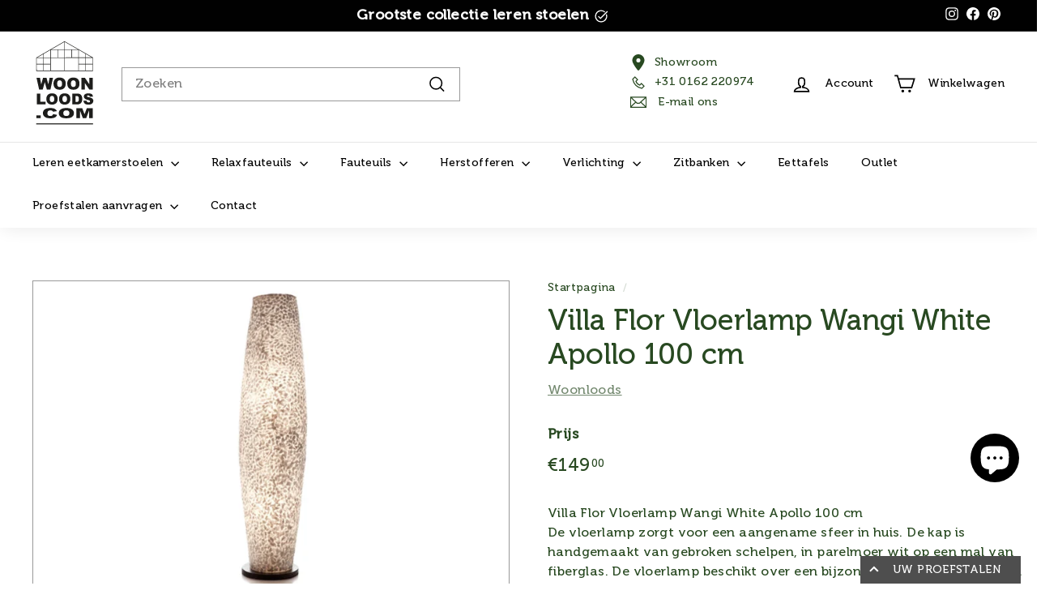

--- FILE ---
content_type: text/html; charset=utf-8
request_url: https://woonloods.com/products/villa-flor-vloerlamp-wangi-white-apollo-100-cm
body_size: 59819
content:
<!doctype html>
<html class="no-js" lang="nl" dir="ltr">
  <head>
    <!-- starapps_core_start -->
<!-- This code is automatically managed by StarApps Studio -->
<!-- Please contact support@starapps.studio for any help -->
<!-- File location: snippets/starapps-core.liquid -->



    
<!-- starapps_core_end -->

    <meta charset="utf-8">
    <meta http-equiv="X-UA-Compatible" content="IE=edge,chrome=1">
    <meta name="viewport" content="width=device-width,initial-scale=1">
    <meta name="theme-color" content="#4e4e4e">
    <meta name="google-site-verification" content="J4-3dP46374oW55AjwM0KY1tnUWmLc8YHuZT3nPIF70"><meta name="p:domain_verify" content="bf6564349c509a5e89f359ceae3ab4e3"><link rel="preload" as="script" href="//woonloods.com/cdn/shop/t/2/assets/theme.js?v=98883590195290280671711120663">
    <link rel="preconnect" href="https://cdn.shopify.com" crossorigin>
    <link rel="preconnect" href="https://fonts.shopifycdn.com" crossorigin>
    <link rel="dns-prefetch" href="https://productreviews.shopifycdn.com">
    <link rel="dns-prefetch" href="https://ajax.googleapis.com">
    <link rel="dns-prefetch" href="https://maps.googleapis.com">
    <link rel="dns-prefetch" href="https://maps.gstatic.com"><link rel="shortcut icon" href="//woonloods.com/cdn/shop/files/Logo_Woonloods_32x32.svg?v=1706894828" type="image/png"><meta property="og:site_name" content="Woonloods.com">
  <meta property="og:url" content="https://woonloods.com/products/villa-flor-vloerlamp-wangi-white-apollo-100-cm">
  <meta property="og:title" content="Villa Flor Vloerlamp Wangi White Apollo 100 cm">
  <meta property="og:type" content="product">
  <meta property="og:description" content="Villa Flor Vloerlamp Wangi White Apollo 100 cm De vloerlamp zorgt voor een aangename sfeer in huis. De kap is handgemaakt van gebroken schelpen, in parelmoer wit op een mal van fiberglas. De vloerlamp beschikt over een bijzondere en warme lichtbron met 2 lichtpunten. De kap heeft een diameter van 15-24 cm. Hoogte 100 c"><meta property="og:image" content="http://woonloods.com/cdn/shop/files/202a.jpg?v=1706885844">
    <meta property="og:image:secure_url" content="https://woonloods.com/cdn/shop/files/202a.jpg?v=1706885844">
    <meta property="og:image:width" content="800">
    <meta property="og:image:height" content="534"><meta name="twitter:site" content="@">
  <meta name="twitter:card" content="summary_large_image">
  <meta name="twitter:title" content="Villa Flor Vloerlamp Wangi White Apollo 100 cm">
  <meta name="twitter:description" content="Villa Flor Vloerlamp Wangi White Apollo 100 cm De vloerlamp zorgt voor een aangename sfeer in huis. De kap is handgemaakt van gebroken schelpen, in parelmoer wit op een mal van fiberglas. De vloerlamp beschikt over een bijzondere en warme lichtbron met 2 lichtpunten. De kap heeft een diameter van 15-24 cm. Hoogte 100 c">
<meta name="google-site-verification" content="J4-3dP46374oW55AjwM0KY1tnUWmLc8YHuZT3nPIF70"><style data-shopify>@font-face {
  font-family: "Libre Baskerville";
  font-weight: 400;
  font-style: normal;
  font-display: swap;
  src: url("//woonloods.com/cdn/fonts/libre_baskerville/librebaskerville_n4.2ec9ee517e3ce28d5f1e6c6e75efd8a97e59c189.woff2") format("woff2"),
       url("//woonloods.com/cdn/fonts/libre_baskerville/librebaskerville_n4.323789551b85098885c8eccedfb1bd8f25f56007.woff") format("woff");
}

  @font-face {
  font-family: "DM Sans";
  font-weight: 400;
  font-style: normal;
  font-display: swap;
  src: url("//woonloods.com/cdn/fonts/dm_sans/dmsans_n4.ec80bd4dd7e1a334c969c265873491ae56018d72.woff2") format("woff2"),
       url("//woonloods.com/cdn/fonts/dm_sans/dmsans_n4.87bdd914d8a61247b911147ae68e754d695c58a6.woff") format("woff");
}


  @font-face {
  font-family: "DM Sans";
  font-weight: 600;
  font-style: normal;
  font-display: swap;
  src: url("//woonloods.com/cdn/fonts/dm_sans/dmsans_n6.70a2453ea926d613c6a2f89af05180d14b3a7c96.woff2") format("woff2"),
       url("//woonloods.com/cdn/fonts/dm_sans/dmsans_n6.355605667bef215872257574b57fc097044f7e20.woff") format("woff");
}

  @font-face {
  font-family: "DM Sans";
  font-weight: 400;
  font-style: italic;
  font-display: swap;
  src: url("//woonloods.com/cdn/fonts/dm_sans/dmsans_i4.b8fe05e69ee95d5a53155c346957d8cbf5081c1a.woff2") format("woff2"),
       url("//woonloods.com/cdn/fonts/dm_sans/dmsans_i4.403fe28ee2ea63e142575c0aa47684d65f8c23a0.woff") format("woff");
}

  @font-face {
  font-family: "DM Sans";
  font-weight: 600;
  font-style: italic;
  font-display: swap;
  src: url("//woonloods.com/cdn/fonts/dm_sans/dmsans_i6.b7d5b35c5f29523529e1bf4a3d0de71a44a277b6.woff2") format("woff2"),
       url("//woonloods.com/cdn/fonts/dm_sans/dmsans_i6.9b760cc5bdd17b4de2c70249ba49bd707f27a31b.woff") format("woff");
}

</style><link href="//woonloods.com/cdn/shop/t/2/assets/theme.css?v=2131583610936942741717596076" rel="stylesheet" type="text/css" media="all" />
    <link href="//woonloods.com/cdn/shop/t/2/assets/next.css?v=81028329197961434071706878833" rel="stylesheet" type="text/css" media="all" />
    <link href="//woonloods.com/cdn/shop/t/2/assets/theme-override.css?v=87570460753523392561719214230" rel="stylesheet" type="text/css" media="all" />
<style data-shopify>:root {
    --typeHeaderPrimary: "Libre Baskerville";
    --typeHeaderFallback: serif;
    --typeHeaderSize: 42px;
    --typeHeaderWeight: 400;
    --typeHeaderLineHeight: 1.2;
    --typeHeaderSpacing: 0.0em;

    --typeBasePrimary:"DM Sans";
    --typeBaseFallback:sans-serif;
    --typeBaseSize: 16px;
    --typeBaseWeight: 400;
    --typeBaseSpacing: 0.025em;
    --typeBaseLineHeight: 1.5;

    --colorSmallImageBg: #ffffff;
    --colorSmallImageBgDark: #f7f7f7;
    --colorLargeImageBg: #e7e7e7;
    --colorLargeImageBgLight: #ffffff;

    --iconWeight: 4px;
    --iconLinecaps: miter;

    
      --buttonRadius: 50px;
      --btnPadding: 11px 25px;
    

    
      --roundness: 0;
    

    
      --gridThickness: 0;
    

    --productTileMargin: 10%;
    --collectionTileMargin: 17%;

    --swatchSize: 40px;
  }

  @media screen and (max-width: 768px) {
    :root {
      --typeBaseSize: 14px;

      
        --roundness: 0;
        --btnPadding: 9px 17px;
      
    }
  }</style><script>
      document.documentElement.className = document.documentElement.className.replace('no-js', 'js');

      window.theme = window.theme || {};
      theme.routes = {
        home: "/",
        collections: "/collections",
        cart: "/cart.js",
        cartPage: "/cart",
        cartAdd: "/cart/add.js",
        cartChange: "/cart/change.js",
        search: "/search",
        predictiveSearch: "/search/suggest"
      };

      theme.strings = {
        soldOut: "Uitverkocht",
        unavailable: "Niet beschikbaar",
        inStockLabel: "Op voorraad, klaar om te verzenden",
        oneStockLabel: "Beperkte voorraad - nog [count] item",
        otherStockLabel: "Beperkte voorraad - nog [count] items",
        willNotShipUntil: "Verzendklaar [date]",
        willBeInStockAfter: "Terug in voorraad [date]",
        waitingForStock: "Voorraad onderweg",
        savePrice: "Bespaar [saved_amount]",
        cartEmpty: "Uw winkelwagen is momenteel leeg.",
        cartTermsConfirmation: "U moet akkoord gaan met de verkoopvoorwaarden om af te rekenen",
        searchCollections: "Collecties",
        searchPages: "Pagina\u0026#39;s",
        searchArticles: "Artikelen",
        maxQuantity: "U kunt slechts [quantity] van [title] in uw winkelwagen hebben."
      };
      theme.settings = {
        cartType: "page",
        isCustomerTemplate: false,
        moneyFormat: "€{{amount_with_comma_separator}}",
        saveType: "dollar",
        productImageSize: "square",
        productImageCover: false,
        predictiveSearch: true,
        predictiveSearchType: null,
        superScriptSetting: true,
        superScriptPrice: true,
        quickView: true,
        quickAdd: false,
        themeName: 'Expanse',
        themeVersion: "4.4.1"
      };
    </script>

    <script>window.performance && window.performance.mark && window.performance.mark('shopify.content_for_header.start');</script><meta name="facebook-domain-verification" content="8g99mmylvz8ef3h36e781ji3rx2kf4">
<meta name="google-site-verification" content="GIk02xCYt-kh1TFO-tWGu1BPopsANaMeQy2tbiC1xws">
<meta id="shopify-digital-wallet" name="shopify-digital-wallet" content="/82520736045/digital_wallets/dialog">
<meta name="shopify-checkout-api-token" content="c8ace6c5c526223ae2481b895d640077">
<link rel="alternate" type="application/json+oembed" href="https://woonloods.com/products/villa-flor-vloerlamp-wangi-white-apollo-100-cm.oembed">
<script async="async" src="/checkouts/internal/preloads.js?locale=nl-NL"></script>
<link rel="preconnect" href="https://shop.app" crossorigin="anonymous">
<script async="async" src="https://shop.app/checkouts/internal/preloads.js?locale=nl-NL&shop_id=82520736045" crossorigin="anonymous"></script>
<script id="shopify-features" type="application/json">{"accessToken":"c8ace6c5c526223ae2481b895d640077","betas":["rich-media-storefront-analytics"],"domain":"woonloods.com","predictiveSearch":true,"shopId":82520736045,"locale":"nl"}</script>
<script>var Shopify = Shopify || {};
Shopify.shop = "woonloods-prd.myshopify.com";
Shopify.locale = "nl";
Shopify.currency = {"active":"EUR","rate":"1.0"};
Shopify.country = "NL";
Shopify.theme = {"name":"woonloods-shopify-theme\/main","id":165068734765,"schema_name":"Expanse","schema_version":"4.4.1","theme_store_id":null,"role":"main"};
Shopify.theme.handle = "null";
Shopify.theme.style = {"id":null,"handle":null};
Shopify.cdnHost = "woonloods.com/cdn";
Shopify.routes = Shopify.routes || {};
Shopify.routes.root = "/";</script>
<script type="module">!function(o){(o.Shopify=o.Shopify||{}).modules=!0}(window);</script>
<script>!function(o){function n(){var o=[];function n(){o.push(Array.prototype.slice.apply(arguments))}return n.q=o,n}var t=o.Shopify=o.Shopify||{};t.loadFeatures=n(),t.autoloadFeatures=n()}(window);</script>
<script>
  window.ShopifyPay = window.ShopifyPay || {};
  window.ShopifyPay.apiHost = "shop.app\/pay";
  window.ShopifyPay.redirectState = null;
</script>
<script id="shop-js-analytics" type="application/json">{"pageType":"product"}</script>
<script defer="defer" async type="module" src="//woonloods.com/cdn/shopifycloud/shop-js/modules/v2/client.init-shop-cart-sync_BHF27ruw.nl.esm.js"></script>
<script defer="defer" async type="module" src="//woonloods.com/cdn/shopifycloud/shop-js/modules/v2/chunk.common_Dwaf6e9K.esm.js"></script>
<script type="module">
  await import("//woonloods.com/cdn/shopifycloud/shop-js/modules/v2/client.init-shop-cart-sync_BHF27ruw.nl.esm.js");
await import("//woonloods.com/cdn/shopifycloud/shop-js/modules/v2/chunk.common_Dwaf6e9K.esm.js");

  window.Shopify.SignInWithShop?.initShopCartSync?.({"fedCMEnabled":true,"windoidEnabled":true});

</script>
<script>
  window.Shopify = window.Shopify || {};
  if (!window.Shopify.featureAssets) window.Shopify.featureAssets = {};
  window.Shopify.featureAssets['shop-js'] = {"shop-cart-sync":["modules/v2/client.shop-cart-sync_CzejhlBD.nl.esm.js","modules/v2/chunk.common_Dwaf6e9K.esm.js"],"init-fed-cm":["modules/v2/client.init-fed-cm_C5dJsxJP.nl.esm.js","modules/v2/chunk.common_Dwaf6e9K.esm.js"],"shop-button":["modules/v2/client.shop-button_BIUGoX0f.nl.esm.js","modules/v2/chunk.common_Dwaf6e9K.esm.js"],"shop-cash-offers":["modules/v2/client.shop-cash-offers_CAxWVAMP.nl.esm.js","modules/v2/chunk.common_Dwaf6e9K.esm.js","modules/v2/chunk.modal_DPs9tt6r.esm.js"],"init-windoid":["modules/v2/client.init-windoid_D42eFYuP.nl.esm.js","modules/v2/chunk.common_Dwaf6e9K.esm.js"],"shop-toast-manager":["modules/v2/client.shop-toast-manager_CHrVQ4LF.nl.esm.js","modules/v2/chunk.common_Dwaf6e9K.esm.js"],"init-shop-email-lookup-coordinator":["modules/v2/client.init-shop-email-lookup-coordinator_BJ7DGpMB.nl.esm.js","modules/v2/chunk.common_Dwaf6e9K.esm.js"],"init-shop-cart-sync":["modules/v2/client.init-shop-cart-sync_BHF27ruw.nl.esm.js","modules/v2/chunk.common_Dwaf6e9K.esm.js"],"avatar":["modules/v2/client.avatar_BTnouDA3.nl.esm.js"],"pay-button":["modules/v2/client.pay-button_Bt0UM1g1.nl.esm.js","modules/v2/chunk.common_Dwaf6e9K.esm.js"],"init-customer-accounts":["modules/v2/client.init-customer-accounts_CPXMEhMZ.nl.esm.js","modules/v2/client.shop-login-button_BJd_2wNZ.nl.esm.js","modules/v2/chunk.common_Dwaf6e9K.esm.js","modules/v2/chunk.modal_DPs9tt6r.esm.js"],"init-shop-for-new-customer-accounts":["modules/v2/client.init-shop-for-new-customer-accounts_DzP6QY8i.nl.esm.js","modules/v2/client.shop-login-button_BJd_2wNZ.nl.esm.js","modules/v2/chunk.common_Dwaf6e9K.esm.js","modules/v2/chunk.modal_DPs9tt6r.esm.js"],"shop-login-button":["modules/v2/client.shop-login-button_BJd_2wNZ.nl.esm.js","modules/v2/chunk.common_Dwaf6e9K.esm.js","modules/v2/chunk.modal_DPs9tt6r.esm.js"],"init-customer-accounts-sign-up":["modules/v2/client.init-customer-accounts-sign-up_BIO3KTje.nl.esm.js","modules/v2/client.shop-login-button_BJd_2wNZ.nl.esm.js","modules/v2/chunk.common_Dwaf6e9K.esm.js","modules/v2/chunk.modal_DPs9tt6r.esm.js"],"shop-follow-button":["modules/v2/client.shop-follow-button_DdMksvBl.nl.esm.js","modules/v2/chunk.common_Dwaf6e9K.esm.js","modules/v2/chunk.modal_DPs9tt6r.esm.js"],"checkout-modal":["modules/v2/client.checkout-modal_Bfq0xZOZ.nl.esm.js","modules/v2/chunk.common_Dwaf6e9K.esm.js","modules/v2/chunk.modal_DPs9tt6r.esm.js"],"lead-capture":["modules/v2/client.lead-capture_BoSreVYi.nl.esm.js","modules/v2/chunk.common_Dwaf6e9K.esm.js","modules/v2/chunk.modal_DPs9tt6r.esm.js"],"shop-login":["modules/v2/client.shop-login_EGDq7Zjt.nl.esm.js","modules/v2/chunk.common_Dwaf6e9K.esm.js","modules/v2/chunk.modal_DPs9tt6r.esm.js"],"payment-terms":["modules/v2/client.payment-terms_00o-2tv1.nl.esm.js","modules/v2/chunk.common_Dwaf6e9K.esm.js","modules/v2/chunk.modal_DPs9tt6r.esm.js"]};
</script>
<script>(function() {
  var isLoaded = false;
  function asyncLoad() {
    if (isLoaded) return;
    isLoaded = true;
    var urls = ["https:\/\/product-samples.herokuapp.com\/complied\/main.min.js?shop=woonloods-prd.myshopify.com","https:\/\/sdks.automizely.com\/conversions\/v1\/conversions.js?app_connection_id=b388c2a418fa405b86f151515b0ece47\u0026mapped_org_id=321257fb07f9704877df9863e1ac4141_v1\u0026shop=woonloods-prd.myshopify.com","https:\/\/cdn.shopify.com\/s\/files\/1\/0825\/2073\/6045\/t\/2\/assets\/yoast-active-script.js?v=1760367315\u0026shop=woonloods-prd.myshopify.com"];
    for (var i = 0; i < urls.length; i++) {
      var s = document.createElement('script');
      s.type = 'text/javascript';
      s.async = true;
      s.src = urls[i];
      var x = document.getElementsByTagName('script')[0];
      x.parentNode.insertBefore(s, x);
    }
  };
  if(window.attachEvent) {
    window.attachEvent('onload', asyncLoad);
  } else {
    window.addEventListener('load', asyncLoad, false);
  }
})();</script>
<script id="__st">var __st={"a":82520736045,"offset":3600,"reqid":"baaa1a27-f8a1-4636-aad6-1324d2409c14-1768719611","pageurl":"woonloods.com\/products\/villa-flor-vloerlamp-wangi-white-apollo-100-cm","u":"767f0a192b65","p":"product","rtyp":"product","rid":9130720362797};</script>
<script>window.ShopifyPaypalV4VisibilityTracking = true;</script>
<script id="captcha-bootstrap">!function(){'use strict';const t='contact',e='account',n='new_comment',o=[[t,t],['blogs',n],['comments',n],[t,'customer']],c=[[e,'customer_login'],[e,'guest_login'],[e,'recover_customer_password'],[e,'create_customer']],r=t=>t.map((([t,e])=>`form[action*='/${t}']:not([data-nocaptcha='true']) input[name='form_type'][value='${e}']`)).join(','),a=t=>()=>t?[...document.querySelectorAll(t)].map((t=>t.form)):[];function s(){const t=[...o],e=r(t);return a(e)}const i='password',u='form_key',d=['recaptcha-v3-token','g-recaptcha-response','h-captcha-response',i],f=()=>{try{return window.sessionStorage}catch{return}},m='__shopify_v',_=t=>t.elements[u];function p(t,e,n=!1){try{const o=window.sessionStorage,c=JSON.parse(o.getItem(e)),{data:r}=function(t){const{data:e,action:n}=t;return t[m]||n?{data:e,action:n}:{data:t,action:n}}(c);for(const[e,n]of Object.entries(r))t.elements[e]&&(t.elements[e].value=n);n&&o.removeItem(e)}catch(o){console.error('form repopulation failed',{error:o})}}const l='form_type',E='cptcha';function T(t){t.dataset[E]=!0}const w=window,h=w.document,L='Shopify',v='ce_forms',y='captcha';let A=!1;((t,e)=>{const n=(g='f06e6c50-85a8-45c8-87d0-21a2b65856fe',I='https://cdn.shopify.com/shopifycloud/storefront-forms-hcaptcha/ce_storefront_forms_captcha_hcaptcha.v1.5.2.iife.js',D={infoText:'Beschermd door hCaptcha',privacyText:'Privacy',termsText:'Voorwaarden'},(t,e,n)=>{const o=w[L][v],c=o.bindForm;if(c)return c(t,g,e,D).then(n);var r;o.q.push([[t,g,e,D],n]),r=I,A||(h.body.append(Object.assign(h.createElement('script'),{id:'captcha-provider',async:!0,src:r})),A=!0)});var g,I,D;w[L]=w[L]||{},w[L][v]=w[L][v]||{},w[L][v].q=[],w[L][y]=w[L][y]||{},w[L][y].protect=function(t,e){n(t,void 0,e),T(t)},Object.freeze(w[L][y]),function(t,e,n,w,h,L){const[v,y,A,g]=function(t,e,n){const i=e?o:[],u=t?c:[],d=[...i,...u],f=r(d),m=r(i),_=r(d.filter((([t,e])=>n.includes(e))));return[a(f),a(m),a(_),s()]}(w,h,L),I=t=>{const e=t.target;return e instanceof HTMLFormElement?e:e&&e.form},D=t=>v().includes(t);t.addEventListener('submit',(t=>{const e=I(t);if(!e)return;const n=D(e)&&!e.dataset.hcaptchaBound&&!e.dataset.recaptchaBound,o=_(e),c=g().includes(e)&&(!o||!o.value);(n||c)&&t.preventDefault(),c&&!n&&(function(t){try{if(!f())return;!function(t){const e=f();if(!e)return;const n=_(t);if(!n)return;const o=n.value;o&&e.removeItem(o)}(t);const e=Array.from(Array(32),(()=>Math.random().toString(36)[2])).join('');!function(t,e){_(t)||t.append(Object.assign(document.createElement('input'),{type:'hidden',name:u})),t.elements[u].value=e}(t,e),function(t,e){const n=f();if(!n)return;const o=[...t.querySelectorAll(`input[type='${i}']`)].map((({name:t})=>t)),c=[...d,...o],r={};for(const[a,s]of new FormData(t).entries())c.includes(a)||(r[a]=s);n.setItem(e,JSON.stringify({[m]:1,action:t.action,data:r}))}(t,e)}catch(e){console.error('failed to persist form',e)}}(e),e.submit())}));const S=(t,e)=>{t&&!t.dataset[E]&&(n(t,e.some((e=>e===t))),T(t))};for(const o of['focusin','change'])t.addEventListener(o,(t=>{const e=I(t);D(e)&&S(e,y())}));const B=e.get('form_key'),M=e.get(l),P=B&&M;t.addEventListener('DOMContentLoaded',(()=>{const t=y();if(P)for(const e of t)e.elements[l].value===M&&p(e,B);[...new Set([...A(),...v().filter((t=>'true'===t.dataset.shopifyCaptcha))])].forEach((e=>S(e,t)))}))}(h,new URLSearchParams(w.location.search),n,t,e,['guest_login'])})(!0,!0)}();</script>
<script integrity="sha256-4kQ18oKyAcykRKYeNunJcIwy7WH5gtpwJnB7kiuLZ1E=" data-source-attribution="shopify.loadfeatures" defer="defer" src="//woonloods.com/cdn/shopifycloud/storefront/assets/storefront/load_feature-a0a9edcb.js" crossorigin="anonymous"></script>
<script crossorigin="anonymous" defer="defer" src="//woonloods.com/cdn/shopifycloud/storefront/assets/shopify_pay/storefront-65b4c6d7.js?v=20250812"></script>
<script data-source-attribution="shopify.dynamic_checkout.dynamic.init">var Shopify=Shopify||{};Shopify.PaymentButton=Shopify.PaymentButton||{isStorefrontPortableWallets:!0,init:function(){window.Shopify.PaymentButton.init=function(){};var t=document.createElement("script");t.src="https://woonloods.com/cdn/shopifycloud/portable-wallets/latest/portable-wallets.nl.js",t.type="module",document.head.appendChild(t)}};
</script>
<script data-source-attribution="shopify.dynamic_checkout.buyer_consent">
  function portableWalletsHideBuyerConsent(e){var t=document.getElementById("shopify-buyer-consent"),n=document.getElementById("shopify-subscription-policy-button");t&&n&&(t.classList.add("hidden"),t.setAttribute("aria-hidden","true"),n.removeEventListener("click",e))}function portableWalletsShowBuyerConsent(e){var t=document.getElementById("shopify-buyer-consent"),n=document.getElementById("shopify-subscription-policy-button");t&&n&&(t.classList.remove("hidden"),t.removeAttribute("aria-hidden"),n.addEventListener("click",e))}window.Shopify?.PaymentButton&&(window.Shopify.PaymentButton.hideBuyerConsent=portableWalletsHideBuyerConsent,window.Shopify.PaymentButton.showBuyerConsent=portableWalletsShowBuyerConsent);
</script>
<script data-source-attribution="shopify.dynamic_checkout.cart.bootstrap">document.addEventListener("DOMContentLoaded",(function(){function t(){return document.querySelector("shopify-accelerated-checkout-cart, shopify-accelerated-checkout")}if(t())Shopify.PaymentButton.init();else{new MutationObserver((function(e,n){t()&&(Shopify.PaymentButton.init(),n.disconnect())})).observe(document.body,{childList:!0,subtree:!0})}}));
</script>
<link id="shopify-accelerated-checkout-styles" rel="stylesheet" media="screen" href="https://woonloods.com/cdn/shopifycloud/portable-wallets/latest/accelerated-checkout-backwards-compat.css" crossorigin="anonymous">
<style id="shopify-accelerated-checkout-cart">
        #shopify-buyer-consent {
  margin-top: 1em;
  display: inline-block;
  width: 100%;
}

#shopify-buyer-consent.hidden {
  display: none;
}

#shopify-subscription-policy-button {
  background: none;
  border: none;
  padding: 0;
  text-decoration: underline;
  font-size: inherit;
  cursor: pointer;
}

#shopify-subscription-policy-button::before {
  box-shadow: none;
}

      </style>

<script>window.performance && window.performance.mark && window.performance.mark('shopify.content_for_header.end');</script>

    <script src="//woonloods.com/cdn/shop/t/2/assets/vendor-scripts-v2.js?v=28795867768355101311706878761" defer="defer"></script>
    <script src="//woonloods.com/cdn/shop/t/2/assets/theme.js?v=98883590195290280671711120663" defer="defer"></script>
    <script src="//woonloods.com/cdn/shop/t/2/assets/next.js?v=131372909002363781041706878761" defer="defer"></script>
    <script src="//woonloods.com/cdn/shop/t/2/assets/push-back-navigation.js?v=82992992170534600721717593928" defer="defer"></script>

    <!-- Google Tag Manager -->
    <script>
      (function(w,d,s,l,i){w[l]=w[l]||[];w[l].push({'gtm.start':
      new Date().getTime(),event:'gtm.js'});var f=d.getElementsByTagName(s)[0],
      j=d.createElement(s),dl=l!='dataLayer'?'&l='+l:'';j.async=true;j.src=
      'https://www.googletagmanager.com/gtm.js?id='+i+dl;f.parentNode.insertBefore(j,f);
      })(window,document,'script','dataLayer','GTM-TQFS3B');
    </script>
    <!-- End Google Tag Manager -->
  <!-- BEGIN app block: shopify://apps/swatch-king/blocks/variant-swatch-king/0850b1e4-ba30-4a0d-a8f4-f9a939276d7d -->


















































  <script>
    window.vsk_data = function(){
      return {
        "block_collection_settings": {"alignment":"left","enable":true,"swatch_location":"After image","switch_on_hover":true,"preselect_variant":false,"current_template":"product"},
        "currency": "EUR",
        "currency_symbol": "€",
        "primary_locale": "nl",
        "localized_string": {},
        "app_setting_styles": {"products_swatch_presentation":{"slide_left_button_svg":"","slide_right_button_svg":""},"collections_swatch_presentation":{"minified":false,"minified_products":false,"minified_template":"+{count}","slide_left_button_svg":"","minified_display_count":[3,6],"slide_right_button_svg":""}},
        "app_setting": {"display_logs":false,"default_preset":737280,"pre_hide_strategy":"hide-all-theme-selectors","swatch_url_source":"cdn","product_data_source":"storefront","data_url_source":"cdn","new_script":true},
        "app_setting_config": {"app_execution_strategy":"all","collections_options_disabled":null,"default_swatch_image":"","do_not_select_an_option":{"text":"Select a {{ option_name }}","status":true,"control_add_to_cart":true,"allow_virtual_trigger":true,"make_a_selection_text":"Select a {{ option_name }}","auto_select_options_list":[]},"history_free_group_navigation":false,"notranslate":false,"products_options_disabled":null,"size_chart":{"type":"theme","labels":"size,sizes,taille,größe,tamanho,tamaño,koko,サイズ","position":"right","size_chart_app":"","size_chart_app_css":"","size_chart_app_selector":""},"session_storage_timeout_seconds":60,"enable_swatch":{"cart":{"enable_on_cart_product_grid":true,"enable_on_cart_featured_product":true},"home":{"enable_on_home_product_grid":true,"enable_on_home_featured_product":true},"pages":{"enable_on_custom_product_grid":true,"enable_on_custom_featured_product":true},"article":{"enable_on_article_product_grid":true,"enable_on_article_featured_product":true},"products":{"enable_on_main_product":true,"enable_on_product_grid":true},"collections":{"enable_on_collection_quick_view":true,"enable_on_collection_product_grid":true},"list_collections":{"enable_on_list_collection_quick_view":true,"enable_on_list_collection_product_grid":true}},"product_template":{"group_swatches":true,"variant_swatches":true},"product_batch_size":250,"use_optimized_urls":true,"enable_error_tracking":true,"enable_event_tracking":false,"preset_badge":{"order":[{"name":"sold_out","order":0},{"name":"sale","order":1},{"name":"new","order":2}],"new_badge_text":"NEW","new_badge_color":"#FFFFFF","sale_badge_text":"SALE","sale_badge_color":"#FFFFFF","new_badge_bg_color":"#121212D1","sale_badge_bg_color":"#D91C01D1","sold_out_badge_text":"SOLD OUT","sold_out_badge_color":"#FFFFFF","new_show_when_all_same":false,"sale_show_when_all_same":false,"sold_out_badge_bg_color":"#BBBBBBD1","new_product_max_duration":90,"sold_out_show_when_all_same":true,"min_price_diff_for_sale_badge":5}},
        "theme_settings_map": {"159576490285":124511,"165068734765":124512,"169421144365":124512,"169444081965":124512,"169445654829":124512},
        "theme_settings": {"124511":{"id":124511,"configurations":{"products":{"theme_type":"dawn","swatch_root":{"position":"before","selector":"variant-selects, variant-radios, [class*=\"product-form__noscript-wrapper\"]","groups_selector":"","section_selector":".product.grid,.featured-product","secondary_position":"","secondary_selector":"","use_section_as_root":true},"option_selectors":"variant-selects select, variant-radios input, variant-selects input","selectors_to_hide":["variant-radios","variant-selects"],"json_data_selector":"","add_to_cart_selector":"[name=\"add\"]","custom_button_params":{"data":[{"value_attribute":"data-value","option_attribute":"data-name"}],"selected_selector":".active"},"option_index_attributes":["data-index","data-option-position","data-object","data-product-option","data-option-index","name"],"add_to_cart_text_selector":"[name=\"add\"]\u003espan","selectors_to_hide_override":"","add_to_cart_enabled_classes":"","add_to_cart_disabled_classes":""},"collections":{"grid_updates":[{"name":"Sold out","template":"\u003cdiv class=\"card__badge\" {{ display_on_sold_out }}\u003e\u003cspan class=\"badge badge--bottom-left color-inverse\"\u003eSold out\u003c\/span\u003e\u003c\/div\u003e","display_position":"bottom","display_selector":".card__inner","element_selector":".card__badge .color-inverse"},{"name":"On Sale","template":"\u003cdiv class=\"card__badge bottom left\" {{ display_on_available }} {{ display_on_sale }}\u003e\n  \u003cspan class=\"badge badge--bottom-left color-accent-2\"\u003eSale\u003c\/span\u003e\n\u003c\/div\u003e","display_position":"replace","display_selector":".card__badge.bottom.left","element_selector":""},{"name":"price","template":"\u003cdiv class=\"price price--on-sale\"\u003e\n\u003cspan class=\"price-item price-item--regular\" {display_on_sale}\u003e{compare_at_price_with_format}\u003c\/span\u003e\n\u003cspan {display_on_sale}\u003e\u0026nbsp\u003c\/span\u003e\n\u003cspan class=\"price-item price-item--sale\" \u003e{price_with_format}\u003c\/span\u003e\n\u003c\/div\u003e","display_position":"replace","display_selector":".price","element_selector":""},{"name":"Vendor","template":"{{vendor}}","display_position":"replace","display_selector":".caption-with-letter-spacing","element_selector":""}],"data_selectors":{"url":"a","title":".card__heading.h5 a","attributes":[],"form_input":"[name=\"id\"]","featured_image":".card__media img:nth-child(1)","secondary_image":".card__media img:nth-child(2)"},"attribute_updates":[{"selector":null,"template":null,"attribute":null}],"selectors_to_hide":[],"json_data_selector":"[sa-swatch-json]","swatch_root_selector":".collection .grid__item .card-wrapper, .product-recommendations .grid__item .card-wrapper, .collage__item--product","swatch_display_options":[{"label":"After image","position":"after","selector":".card-wrapper .card__inner"},{"label":"After price","position":"after","selector":".price"},{"label":"After title","position":"after","selector":".card-information__text"}]}},"settings":{"products":{"handleize":false,"init_deferred":false,"label_split_symbol":":","size_chart_selector":"","persist_group_variant":true,"hide_single_value_option":"none"},"collections":{"layer_index":2,"display_label":false,"continuous_lookup":3000,"json_data_from_api":true,"label_split_symbol":"-","price_trailing_zeroes":true,"hide_single_value_option":"none"}},"custom_scripts":[],"custom_css":"[swatch-generated] .card__information {overflow: auto;}","theme_store_ids":[887],"schema_theme_names":["Dawn"],"pre_hide_css_code":null},"124512":{"id":124512,"configurations":{"products":{"theme_type":"dawn","swatch_root":{"position":"before","selector":".variant-wrapper","groups_selector":"","section_selector":"[data-section-type=\"product\"]:not(.is-modal), #QuickAddModal.modal--is-active [data-section-type=\"product\"], [id*=\"QuickShopModal\"].modal--is-active [data-section-type=\"product\"]","secondary_position":"","secondary_selector":"","use_section_as_root":true},"option_selectors":".variant-wrapper input, .variant-wrapper select","selectors_to_hide":[".variant-wrapper"],"json_data_selector":"","add_to_cart_selector":"[name=\"add\"]","custom_button_params":{"data":[{"value_attribute":"data-value","option_attribute":"data-name"}],"selected_selector":".active"},"option_index_attributes":["data-index","data-option-position","data-object","data-product-option","data-option-index","name"],"add_to_cart_text_selector":"[name=\"add\"] \u003e span","selectors_to_hide_override":"","add_to_cart_enabled_classes":"","add_to_cart_disabled_classes":""},"collections":{"grid_updates":[{"type":"Sold out","template":"\u003cdiv class=\"grid-product__tags\"{{display_on_sold_out}}\n\u003e\u003cdiv class=\"grid-product__tag grid-product__tag--sold-out\"\u003e\nSold Out\u003c\/div\u003e\u003c\/div\u003e","display_position":"top","display_selector":".grid-product__image-wrap","element_selector":".grid-product__tag--sold-out"},{"type":"On sale","template":"\u003cdiv class=\"grid-product__tags\"{{display_on_available}} {{display_on_sale}}\n\u003e\u003cdiv class=\"grid-product__tag grid-product__tag--sale\"\u003eSale\u003c\/div\u003e\u003c\/div\u003e","display_position":"top","display_selector":".grid-product__image-wrap","element_selector":".grid-product__tag--sale"},{"type":"price","template":"\u003cspan class=\"grid-product__price--current\"\u003e\u003cspan aria-hidden=\"true\"\u003e{price_with_format}\u003c\/span\u003e\u003c\/span\u003e\u003cspan class=\"grid-product__price--original\" {display_on_sale}\u003e\u003cspan aria-hidden=\"true\"\u003e{compare_at_price_with_format}\u003c\/span\u003e\u003c\/span\u003e","display_position":"replace","display_selector":".grid-product__price","element_selector":""}],"data_selectors":{"url":"a","title":".grid-product__title","attributes":["data-product-id:pid"],"form_input":"","featured_image":".grid-product__image-wrap :not(.grid-product__secondary-image) img","secondary_image":".grid-product__image-wrap .grid-product__secondary-image img"},"attribute_updates":[{"selector":null,"template":null,"attribute":null}],"selectors_to_hide":[".grid-product__colors"],"json_data_selector":"[sa-swatch-json]","swatch_root_selector":"[data-section-type=\"collection-template\"] .grid-product","swatch_display_options":[{"label":"After image","position":"before","selector":".grid-product__title"},{"label":"After price","position":"after","selector":".grid-product__price"},{"label":"After title","position":"after","selector":".grid-product__title"}]}},"settings":{"products":{"handleize":false,"init_deferred":false,"label_split_symbol":"-","size_chart_selector":"","persist_group_variant":true,"hide_single_value_option":"none"},"collections":{"layer_index":1,"display_label":false,"continuous_lookup":3000,"json_data_from_api":true,"label_split_symbol":"-","price_trailing_zeroes":true,"hide_single_value_option":"none"}},"custom_scripts":[],"custom_css":"","theme_store_ids":[902],"schema_theme_names":["Expanse"],"pre_hide_css_code":null},"124512":{"id":124512,"configurations":{"products":{"theme_type":"dawn","swatch_root":{"position":"before","selector":".variant-wrapper","groups_selector":"","section_selector":"[data-section-type=\"product\"]:not(.is-modal), #QuickAddModal.modal--is-active [data-section-type=\"product\"], [id*=\"QuickShopModal\"].modal--is-active [data-section-type=\"product\"]","secondary_position":"","secondary_selector":"","use_section_as_root":true},"option_selectors":".variant-wrapper input, .variant-wrapper select","selectors_to_hide":[".variant-wrapper"],"json_data_selector":"","add_to_cart_selector":"[name=\"add\"]","custom_button_params":{"data":[{"value_attribute":"data-value","option_attribute":"data-name"}],"selected_selector":".active"},"option_index_attributes":["data-index","data-option-position","data-object","data-product-option","data-option-index","name"],"add_to_cart_text_selector":"[name=\"add\"] \u003e span","selectors_to_hide_override":"","add_to_cart_enabled_classes":"","add_to_cart_disabled_classes":""},"collections":{"grid_updates":[{"type":"Sold out","template":"\u003cdiv class=\"grid-product__tags\"{{display_on_sold_out}}\n\u003e\u003cdiv class=\"grid-product__tag grid-product__tag--sold-out\"\u003e\nSold Out\u003c\/div\u003e\u003c\/div\u003e","display_position":"top","display_selector":".grid-product__image-wrap","element_selector":".grid-product__tag--sold-out"},{"type":"On sale","template":"\u003cdiv class=\"grid-product__tags\"{{display_on_available}} {{display_on_sale}}\n\u003e\u003cdiv class=\"grid-product__tag grid-product__tag--sale\"\u003eSale\u003c\/div\u003e\u003c\/div\u003e","display_position":"top","display_selector":".grid-product__image-wrap","element_selector":".grid-product__tag--sale"},{"type":"price","template":"\u003cspan class=\"grid-product__price--current\"\u003e\u003cspan aria-hidden=\"true\"\u003e{price_with_format}\u003c\/span\u003e\u003c\/span\u003e\u003cspan class=\"grid-product__price--original\" {display_on_sale}\u003e\u003cspan aria-hidden=\"true\"\u003e{compare_at_price_with_format}\u003c\/span\u003e\u003c\/span\u003e","display_position":"replace","display_selector":".grid-product__price","element_selector":""}],"data_selectors":{"url":"a","title":".grid-product__title","attributes":["data-product-id:pid"],"form_input":"","featured_image":".grid-product__image-wrap :not(.grid-product__secondary-image) img","secondary_image":".grid-product__image-wrap .grid-product__secondary-image img"},"attribute_updates":[{"selector":null,"template":null,"attribute":null}],"selectors_to_hide":[".grid-product__colors"],"json_data_selector":"[sa-swatch-json]","swatch_root_selector":"[data-section-type=\"collection-template\"] .grid-product","swatch_display_options":[{"label":"After image","position":"before","selector":".grid-product__title"},{"label":"After price","position":"after","selector":".grid-product__price"},{"label":"After title","position":"after","selector":".grid-product__title"}]}},"settings":{"products":{"handleize":false,"init_deferred":false,"label_split_symbol":"-","size_chart_selector":"","persist_group_variant":true,"hide_single_value_option":"none"},"collections":{"layer_index":1,"display_label":false,"continuous_lookup":3000,"json_data_from_api":true,"label_split_symbol":"-","price_trailing_zeroes":true,"hide_single_value_option":"none"}},"custom_scripts":[],"custom_css":"","theme_store_ids":[902],"schema_theme_names":["Expanse"],"pre_hide_css_code":null},"124512":{"id":124512,"configurations":{"products":{"theme_type":"dawn","swatch_root":{"position":"before","selector":".variant-wrapper","groups_selector":"","section_selector":"[data-section-type=\"product\"]:not(.is-modal), #QuickAddModal.modal--is-active [data-section-type=\"product\"], [id*=\"QuickShopModal\"].modal--is-active [data-section-type=\"product\"]","secondary_position":"","secondary_selector":"","use_section_as_root":true},"option_selectors":".variant-wrapper input, .variant-wrapper select","selectors_to_hide":[".variant-wrapper"],"json_data_selector":"","add_to_cart_selector":"[name=\"add\"]","custom_button_params":{"data":[{"value_attribute":"data-value","option_attribute":"data-name"}],"selected_selector":".active"},"option_index_attributes":["data-index","data-option-position","data-object","data-product-option","data-option-index","name"],"add_to_cart_text_selector":"[name=\"add\"] \u003e span","selectors_to_hide_override":"","add_to_cart_enabled_classes":"","add_to_cart_disabled_classes":""},"collections":{"grid_updates":[{"type":"Sold out","template":"\u003cdiv class=\"grid-product__tags\"{{display_on_sold_out}}\n\u003e\u003cdiv class=\"grid-product__tag grid-product__tag--sold-out\"\u003e\nSold Out\u003c\/div\u003e\u003c\/div\u003e","display_position":"top","display_selector":".grid-product__image-wrap","element_selector":".grid-product__tag--sold-out"},{"type":"On sale","template":"\u003cdiv class=\"grid-product__tags\"{{display_on_available}} {{display_on_sale}}\n\u003e\u003cdiv class=\"grid-product__tag grid-product__tag--sale\"\u003eSale\u003c\/div\u003e\u003c\/div\u003e","display_position":"top","display_selector":".grid-product__image-wrap","element_selector":".grid-product__tag--sale"},{"type":"price","template":"\u003cspan class=\"grid-product__price--current\"\u003e\u003cspan aria-hidden=\"true\"\u003e{price_with_format}\u003c\/span\u003e\u003c\/span\u003e\u003cspan class=\"grid-product__price--original\" {display_on_sale}\u003e\u003cspan aria-hidden=\"true\"\u003e{compare_at_price_with_format}\u003c\/span\u003e\u003c\/span\u003e","display_position":"replace","display_selector":".grid-product__price","element_selector":""}],"data_selectors":{"url":"a","title":".grid-product__title","attributes":["data-product-id:pid"],"form_input":"","featured_image":".grid-product__image-wrap :not(.grid-product__secondary-image) img","secondary_image":".grid-product__image-wrap .grid-product__secondary-image img"},"attribute_updates":[{"selector":null,"template":null,"attribute":null}],"selectors_to_hide":[".grid-product__colors"],"json_data_selector":"[sa-swatch-json]","swatch_root_selector":"[data-section-type=\"collection-template\"] .grid-product","swatch_display_options":[{"label":"After image","position":"before","selector":".grid-product__title"},{"label":"After price","position":"after","selector":".grid-product__price"},{"label":"After title","position":"after","selector":".grid-product__title"}]}},"settings":{"products":{"handleize":false,"init_deferred":false,"label_split_symbol":"-","size_chart_selector":"","persist_group_variant":true,"hide_single_value_option":"none"},"collections":{"layer_index":1,"display_label":false,"continuous_lookup":3000,"json_data_from_api":true,"label_split_symbol":"-","price_trailing_zeroes":true,"hide_single_value_option":"none"}},"custom_scripts":[],"custom_css":"","theme_store_ids":[902],"schema_theme_names":["Expanse"],"pre_hide_css_code":null},"124512":{"id":124512,"configurations":{"products":{"theme_type":"dawn","swatch_root":{"position":"before","selector":".variant-wrapper","groups_selector":"","section_selector":"[data-section-type=\"product\"]:not(.is-modal), #QuickAddModal.modal--is-active [data-section-type=\"product\"], [id*=\"QuickShopModal\"].modal--is-active [data-section-type=\"product\"]","secondary_position":"","secondary_selector":"","use_section_as_root":true},"option_selectors":".variant-wrapper input, .variant-wrapper select","selectors_to_hide":[".variant-wrapper"],"json_data_selector":"","add_to_cart_selector":"[name=\"add\"]","custom_button_params":{"data":[{"value_attribute":"data-value","option_attribute":"data-name"}],"selected_selector":".active"},"option_index_attributes":["data-index","data-option-position","data-object","data-product-option","data-option-index","name"],"add_to_cart_text_selector":"[name=\"add\"] \u003e span","selectors_to_hide_override":"","add_to_cart_enabled_classes":"","add_to_cart_disabled_classes":""},"collections":{"grid_updates":[{"type":"Sold out","template":"\u003cdiv class=\"grid-product__tags\"{{display_on_sold_out}}\n\u003e\u003cdiv class=\"grid-product__tag grid-product__tag--sold-out\"\u003e\nSold Out\u003c\/div\u003e\u003c\/div\u003e","display_position":"top","display_selector":".grid-product__image-wrap","element_selector":".grid-product__tag--sold-out"},{"type":"On sale","template":"\u003cdiv class=\"grid-product__tags\"{{display_on_available}} {{display_on_sale}}\n\u003e\u003cdiv class=\"grid-product__tag grid-product__tag--sale\"\u003eSale\u003c\/div\u003e\u003c\/div\u003e","display_position":"top","display_selector":".grid-product__image-wrap","element_selector":".grid-product__tag--sale"},{"type":"price","template":"\u003cspan class=\"grid-product__price--current\"\u003e\u003cspan aria-hidden=\"true\"\u003e{price_with_format}\u003c\/span\u003e\u003c\/span\u003e\u003cspan class=\"grid-product__price--original\" {display_on_sale}\u003e\u003cspan aria-hidden=\"true\"\u003e{compare_at_price_with_format}\u003c\/span\u003e\u003c\/span\u003e","display_position":"replace","display_selector":".grid-product__price","element_selector":""}],"data_selectors":{"url":"a","title":".grid-product__title","attributes":["data-product-id:pid"],"form_input":"","featured_image":".grid-product__image-wrap :not(.grid-product__secondary-image) img","secondary_image":".grid-product__image-wrap .grid-product__secondary-image img"},"attribute_updates":[{"selector":null,"template":null,"attribute":null}],"selectors_to_hide":[".grid-product__colors"],"json_data_selector":"[sa-swatch-json]","swatch_root_selector":"[data-section-type=\"collection-template\"] .grid-product","swatch_display_options":[{"label":"After image","position":"before","selector":".grid-product__title"},{"label":"After price","position":"after","selector":".grid-product__price"},{"label":"After title","position":"after","selector":".grid-product__title"}]}},"settings":{"products":{"handleize":false,"init_deferred":false,"label_split_symbol":"-","size_chart_selector":"","persist_group_variant":true,"hide_single_value_option":"none"},"collections":{"layer_index":1,"display_label":false,"continuous_lookup":3000,"json_data_from_api":true,"label_split_symbol":"-","price_trailing_zeroes":true,"hide_single_value_option":"none"}},"custom_scripts":[],"custom_css":"","theme_store_ids":[902],"schema_theme_names":["Expanse"],"pre_hide_css_code":null}},
        "product_options": [{"id":435033,"name":"Kleur","products_preset_id":737278,"products_swatch":"first_variant_image","collections_preset_id":737283,"collections_swatch":"first_variant_image","trigger_action":"auto","mobile_products_preset_id":737278,"mobile_products_swatch":"first_variant_image","mobile_collections_preset_id":737283,"mobile_collections_swatch":"first_variant_image","same_products_preset_for_mobile":true,"same_collections_preset_for_mobile":true},{"id":435034,"name":"Color","products_preset_id":737278,"products_swatch":"first_variant_image","collections_preset_id":737283,"collections_swatch":"first_variant_image","trigger_action":"auto","mobile_products_preset_id":737278,"mobile_products_swatch":"first_variant_image","mobile_collections_preset_id":737283,"mobile_collections_swatch":"first_variant_image","same_products_preset_for_mobile":true,"same_collections_preset_for_mobile":true}],
        "swatch_dir": "vsk",
        "presets": {"737288":{"id":737288,"name":"Square button - Desktop","params":{"width":"50px","height":"25px","min-width":"50px","arrow_mode":"mode_3","width_type":"auto","button_type":"normal-button","price_badge":{"price_enabled":false},"button_style":"slide","margin_right":"7px","preview_type":"small_values","display_label":false,"stock_out_type":"cross-out","padding_vertical":"9px","display_variant_label":false},"assoc_view_type":"button","apply_to":"collections"},"1659035":{"id":1659035,"name":"Square button - Mobile","params":{"width":"50px","height":"25px","min-width":"50px","arrow_mode":"mode_0","width_type":"auto","button_size":null,"button_type":"normal-button","price_badge":{"price_enabled":false},"button_shape":null,"button_style":"slide","margin_right":"7px","preview_type":"small_values","display_label":false,"stock_out_type":"cross-out","padding_vertical":"9px","last_swatch_preview":null,"display_variant_label":false},"assoc_view_type":"button","apply_to":"collections"},"737287":{"id":737287,"name":"Square swatch - Large - Desktop","params":{"width":"35px","height":"35px","arrow_mode":"mode_3","border_space":"2px","border_width":"1px","margin_right":"3px","preview_type":"variant_image","swatch_style":"stack","display_label":false,"stock_out_type":"cross-out","background_size":"cover","adjust_margin_right":true,"background_position":"top","last_swatch_preview":"full","option_value_display":"none","display_variant_label":true},"assoc_view_type":"swatch","apply_to":"collections"},"1659034":{"id":1659034,"name":"Square swatch - Large - Mobile","params":{"width":"35px","height":"35px","arrow_mode":"mode_0","button_size":null,"border_space":"2px","border_width":"1px","button_shape":null,"margin_right":"3px","preview_type":"variant_image","swatch_style":"slide","display_label":false,"stock_out_type":"cross-out","background_size":"cover","adjust_margin_right":true,"background_position":"top","last_swatch_preview":"half","option_value_display":"none","display_variant_label":true},"assoc_view_type":"swatch","apply_to":"collections"},"737284":{"id":737284,"name":"Text only button - Desktop","params":{"height":"22px","arrow_mode":"mode_3","button_style":"slide","margin_right":"12px","preview_type":"small_values","display_label":false,"stock_out_type":"strike-out","display_variant_label":false},"assoc_view_type":"button","apply_to":"collections"},"1659033":{"id":1659033,"name":"Text only button - Mobile","params":{"height":"22px","arrow_mode":"mode_0","button_size":null,"button_shape":null,"button_style":"slide","margin_right":"12px","preview_type":"small_values","display_label":false,"stock_out_type":"strike-out","last_swatch_preview":null,"display_variant_label":false},"assoc_view_type":"button","apply_to":"collections"},"737283":{"id":737283,"name":"Circular swatch - Small - Desktop","params":{"width":"20px","height":"20px","arrow_mode":"mode_3","border_space":"2px","border_width":"1px","margin_right":"3px","preview_type":"custom_image","swatch_style":"stack","display_label":false,"stock_out_type":"cross-out","background_size":"cover","adjust_margin_right":true,"background_position":"top","last_swatch_preview":"full","option_value_display":"none","display_variant_label":true},"assoc_view_type":"swatch","apply_to":"collections"},"1659032":{"id":1659032,"name":"Circular swatch - Small - Mobile","params":{"width":"20px","height":"20px","arrow_mode":"mode_0","button_size":null,"border_space":"2px","border_width":"1px","button_shape":null,"margin_right":"3px","preview_type":"custom_image","swatch_style":"slide","display_label":false,"stock_out_type":"cross-out","background_size":"cover","adjust_margin_right":true,"background_position":"top","last_swatch_preview":"half","option_value_display":"none","display_variant_label":true},"assoc_view_type":"swatch","apply_to":"collections"},"737282":{"id":737282,"name":"Swatch in pill - Desktop","params":{"pill_size":"35px","arrow_mode":"mode_1","swatch_size":"20px","swatch_type":"swatch-pill","border_width":"1px","margin_right":"12px","preview_type":"custom_image","swatch_style":"stack","display_label":true,"button_padding":"7px","stock_out_type":"cross-out","background_size":"cover","background_position":"top","option_value_display":"adjacent","display_variant_label":false},"assoc_view_type":"swatch","apply_to":"products"},"1659031":{"id":1659031,"name":"Swatch in pill - Mobile","params":{"pill_size":"35px","arrow_mode":"mode_0","button_size":null,"swatch_size":"20px","swatch_type":"swatch-pill","border_width":"1px","button_shape":null,"margin_right":"12px","preview_type":"custom_image","swatch_style":"stack","display_label":true,"button_padding":"7px","stock_out_type":"cross-out","background_size":"cover","background_position":"top","last_swatch_preview":null,"option_value_display":"adjacent","display_variant_label":false},"assoc_view_type":"swatch","apply_to":"products"},"737281":{"id":737281,"name":"Square swatch - Desktop","params":{"width":"60px","height":"60px","new_badge":{"enable":false},"arrow_mode":"mode_1","sale_badge":{"enable":false},"border_space":"3px","border_width":"1px","margin_right":"8px","preview_type":"variant_image","swatch_style":"stack","display_label":true,"badge_position":"outside_swatch","sold_out_badge":{"enable":false},"stock_out_type":"grey-out","background_size":"cover","adjust_margin_right":false,"background_position":"top","last_swatch_preview":"full","option_value_display":"none","display_variant_label":true},"assoc_view_type":"swatch","apply_to":"products"},"1659030":{"id":1659030,"name":"Square swatch - Mobile","params":{"width":"60px","height":"60px","new_badge":{"enable":false},"arrow_mode":"mode_0","sale_badge":{"enable":false},"button_size":null,"border_space":"3px","border_width":"1px","button_shape":null,"margin_right":"8px","preview_type":"variant_image","swatch_style":"slide","display_label":true,"badge_position":"outside_swatch","sold_out_badge":{"enable":false},"stock_out_type":"grey-out","background_size":"cover","adjust_margin_right":false,"background_position":"top","last_swatch_preview":"half","option_value_display":"none","display_variant_label":true},"assoc_view_type":"swatch","apply_to":"products"},"737279":{"id":737279,"name":"Button - Desktop","params":{"width":"50px","height":"35px","min-width":"50px","arrow_mode":"mode_1","width_type":"auto","button_type":"normal-button","price_badge":{"price_enabled":false},"button_style":"stack","margin_right":"12px","preview_type":"small_values","display_label":true,"stock_out_type":"cross-out","padding_vertical":"9px","display_variant_label":false},"assoc_view_type":"button","apply_to":"products"},"1659029":{"id":1659029,"name":"Button - Mobile","params":{"width":"50px","height":"35px","min-width":"50px","arrow_mode":"mode_0","width_type":"auto","button_size":null,"button_type":"normal-button","price_badge":{"price_enabled":false},"button_shape":null,"button_style":"slide","margin_right":"12px","preview_type":"small_values","display_label":true,"stock_out_type":"cross-out","padding_vertical":"9px","last_swatch_preview":null,"display_variant_label":false},"assoc_view_type":"button","apply_to":"products"},"737278":{"id":737278,"name":"Polaroid swatch - Desktop","params":{"width":"90px","height":"90px","new_badge":{"enable":false},"arrow_mode":"mode_1","sale_badge":{"enable":false},"price_badge":{"price_enabled":true,"price_location":"below_value"},"swatch_type":"polaroid-swatch","border_width":"0.5px","margin_right":"4px","preview_type":"variant_image","swatch_style":"stack","display_label":true,"sold_out_badge":{"enable":false},"stock_out_type":"strike-out","background_size":"cover","adjust_margin_right":false,"background_position":"top","last_swatch_preview":"full","option_value_display":"adjacent","display_variant_label":false,"margin_swatch_horizontal":"0px"},"assoc_view_type":"swatch","apply_to":"products"},"1659028":{"id":1659028,"name":"Polaroid swatch - Mobile","params":{"width":"90px","height":"90px","new_badge":{"enable":false},"arrow_mode":"mode_0","sale_badge":{"enable":false},"button_size":null,"price_badge":{"price_enabled":true,"price_location":"below_value"},"swatch_type":"polaroid-swatch","border_width":"0.5px","button_shape":null,"margin_right":"4px","preview_type":"variant_image","swatch_style":"slide","display_label":true,"sold_out_badge":{"enable":false},"stock_out_type":"strike-out","background_size":"cover","adjust_margin_right":false,"background_position":"top","last_swatch_preview":"half","option_value_display":"adjacent","display_variant_label":false,"margin_swatch_horizontal":"0px"},"assoc_view_type":"swatch","apply_to":"products"},"737277":{"id":737277,"name":"Circular swatch - Desktop","params":{"width":"40px","height":"40px","new_badge":{"enable":false},"arrow_mode":"mode_1","sale_badge":{"enable":false},"border_space":"3px","border_width":"2px","margin_right":"8px","preview_type":"custom_image","swatch_style":"stack","display_label":true,"badge_position":"outside_swatch","sold_out_badge":{"enable":false},"stock_out_type":"cross-out","background_size":"cover","adjust_margin_right":false,"background_position":"top","last_swatch_preview":"full","option_value_display":"none","display_variant_label":true},"assoc_view_type":"swatch","apply_to":"products"},"1659027":{"id":1659027,"name":"Circular swatch - Mobile","params":{"width":"40px","height":"40px","new_badge":{"enable":false},"arrow_mode":"mode_0","sale_badge":{"enable":false},"button_size":null,"border_space":"3px","border_width":"2px","button_shape":null,"margin_right":"8px","preview_type":"custom_image","swatch_style":"slide","display_label":true,"badge_position":"outside_swatch","sold_out_badge":{"enable":false},"stock_out_type":"cross-out","background_size":"cover","adjust_margin_right":false,"background_position":"top","last_swatch_preview":"half","option_value_display":"none","display_variant_label":true},"assoc_view_type":"swatch","apply_to":"products"},"737276":{"id":737276,"name":"Button pill - Desktop","params":{"width":"50px","height":"35px","min-width":"50px","arrow_mode":"mode_1","width_type":"auto","button_type":"normal-button","price_badge":{"price_enabled":false},"button_style":"stack","margin_right":"12px","preview_type":"large_values","display_label":true,"stock_out_type":"strike-out","padding_vertical":"9px","display_variant_label":false},"assoc_view_type":"button","apply_to":"products"},"1659026":{"id":1659026,"name":"Button pill - Mobile","params":{"width":"50px","height":"35px","min-width":"50px","arrow_mode":"mode_0","width_type":"auto","button_size":null,"button_type":"normal-button","price_badge":{"price_enabled":false},"button_shape":null,"button_style":"stack","margin_right":"12px","preview_type":"large_values","display_label":true,"stock_out_type":"strike-out","padding_vertical":"9px","last_swatch_preview":null,"display_variant_label":false},"assoc_view_type":"button","apply_to":"products"},"737275":{"id":737275,"name":"Button with price - Desktop","params":{"width":"100px","height":"50px","min-width":"100px","arrow_mode":"mode_1","width_type":"fixed","button_type":"button-with-price","price_badge":{"price_enabled":true},"button_style":"stack","margin_right":"12px","preview_type":"variant_values","display_label":true,"stock_out_type":"strike-out","padding_vertical":"5px","display_variant_label":false},"assoc_view_type":"button","apply_to":"products"},"1659025":{"id":1659025,"name":"Button with price - Mobile","params":{"width":"100px","height":"50px","min-width":"100px","arrow_mode":"mode_0","width_type":"fixed","button_size":null,"button_type":"button-with-price","price_badge":{"price_enabled":true},"button_shape":null,"button_style":"slide","margin_right":"12px","preview_type":"variant_values","display_label":true,"stock_out_type":"strike-out","padding_vertical":"5px","last_swatch_preview":null,"display_variant_label":false},"assoc_view_type":"button","apply_to":"products"},"737280":{"id":737280,"name":"Dropdown","params":{"seperator":"","icon_style":"arrow","label_size":"17px","label_weight":"700","padding_left":"12px","display_label":true,"display_price":false,"display_style":"inline-block","dropdown_type":"default","stock_out_type":"invisible","label_padding_left":"0px"},"assoc_view_type":"drop_down","apply_to":"products"},"737285":{"id":737285,"name":"Dropdown with label","params":{"seperator":":","icon_style":"arrow","label_size":"14px","label_weight":"700","padding_left":"5px","display_label":true,"display_price":false,"display_style":"block","dropdown_type":"label_inside","stock_out_type":"invisible","label_padding_left":"15px"},"assoc_view_type":"drop_down","apply_to":"products"},"737286":{"id":737286,"name":"Dropdown with label","params":{"seperator":":","icon_style":"arrow","label_size":"12px","label_weight":"700","padding_left":"5px","display_label":true,"display_price":false,"display_style":"block","dropdown_type":"label_inside","stock_out_type":"invisible","label_padding_left":"10px"},"assoc_view_type":"drop_down","apply_to":"collections"}},
        "storefront_key": "9df2a1034b81771667cb6de3f6bf0f77",
        "lambda_cloudfront_url": "https://api.starapps.studio",
        "api_endpoints": null,
        "published_locales": [{"shop_locale":{"locale":"nl","enabled":true,"primary":true,"published":true}}],
        "money_format": "€{{amount_with_comma_separator}}",
        "data_url_source": "cdn",
        "published_theme_setting": "124512",
        "product_data_source": "storefront",
        "is_b2b": false,
        "inventory_config": {"config":{"message":"\u003cp style=\"color:red;\"\u003e🔥 🔥 Only {{inventory}} left!\u003c\/p\u003e","alignment":"inherit","threshold":10},"localized_strings":{}},
        "show_groups": true,
        "app_block_enabled": true
      }
    }

    window.vskData = {
        "block_collection_settings": {"alignment":"left","enable":true,"swatch_location":"After image","switch_on_hover":true,"preselect_variant":false,"current_template":"product"},
        "currency": "EUR",
        "currency_symbol": "€",
        "primary_locale": "nl",
        "localized_string": {},
        "app_setting_styles": {"products_swatch_presentation":{"slide_left_button_svg":"","slide_right_button_svg":""},"collections_swatch_presentation":{"minified":false,"minified_products":false,"minified_template":"+{count}","slide_left_button_svg":"","minified_display_count":[3,6],"slide_right_button_svg":""}},
        "app_setting": {"display_logs":false,"default_preset":737280,"pre_hide_strategy":"hide-all-theme-selectors","swatch_url_source":"cdn","product_data_source":"storefront","data_url_source":"cdn","new_script":true},
        "app_setting_config": {"app_execution_strategy":"all","collections_options_disabled":null,"default_swatch_image":"","do_not_select_an_option":{"text":"Select a {{ option_name }}","status":true,"control_add_to_cart":true,"allow_virtual_trigger":true,"make_a_selection_text":"Select a {{ option_name }}","auto_select_options_list":[]},"history_free_group_navigation":false,"notranslate":false,"products_options_disabled":null,"size_chart":{"type":"theme","labels":"size,sizes,taille,größe,tamanho,tamaño,koko,サイズ","position":"right","size_chart_app":"","size_chart_app_css":"","size_chart_app_selector":""},"session_storage_timeout_seconds":60,"enable_swatch":{"cart":{"enable_on_cart_product_grid":true,"enable_on_cart_featured_product":true},"home":{"enable_on_home_product_grid":true,"enable_on_home_featured_product":true},"pages":{"enable_on_custom_product_grid":true,"enable_on_custom_featured_product":true},"article":{"enable_on_article_product_grid":true,"enable_on_article_featured_product":true},"products":{"enable_on_main_product":true,"enable_on_product_grid":true},"collections":{"enable_on_collection_quick_view":true,"enable_on_collection_product_grid":true},"list_collections":{"enable_on_list_collection_quick_view":true,"enable_on_list_collection_product_grid":true}},"product_template":{"group_swatches":true,"variant_swatches":true},"product_batch_size":250,"use_optimized_urls":true,"enable_error_tracking":true,"enable_event_tracking":false,"preset_badge":{"order":[{"name":"sold_out","order":0},{"name":"sale","order":1},{"name":"new","order":2}],"new_badge_text":"NEW","new_badge_color":"#FFFFFF","sale_badge_text":"SALE","sale_badge_color":"#FFFFFF","new_badge_bg_color":"#121212D1","sale_badge_bg_color":"#D91C01D1","sold_out_badge_text":"SOLD OUT","sold_out_badge_color":"#FFFFFF","new_show_when_all_same":false,"sale_show_when_all_same":false,"sold_out_badge_bg_color":"#BBBBBBD1","new_product_max_duration":90,"sold_out_show_when_all_same":true,"min_price_diff_for_sale_badge":5}},
        "theme_settings_map": {"159576490285":124511,"165068734765":124512,"169421144365":124512,"169444081965":124512,"169445654829":124512},
        "theme_settings": {"124511":{"id":124511,"configurations":{"products":{"theme_type":"dawn","swatch_root":{"position":"before","selector":"variant-selects, variant-radios, [class*=\"product-form__noscript-wrapper\"]","groups_selector":"","section_selector":".product.grid,.featured-product","secondary_position":"","secondary_selector":"","use_section_as_root":true},"option_selectors":"variant-selects select, variant-radios input, variant-selects input","selectors_to_hide":["variant-radios","variant-selects"],"json_data_selector":"","add_to_cart_selector":"[name=\"add\"]","custom_button_params":{"data":[{"value_attribute":"data-value","option_attribute":"data-name"}],"selected_selector":".active"},"option_index_attributes":["data-index","data-option-position","data-object","data-product-option","data-option-index","name"],"add_to_cart_text_selector":"[name=\"add\"]\u003espan","selectors_to_hide_override":"","add_to_cart_enabled_classes":"","add_to_cart_disabled_classes":""},"collections":{"grid_updates":[{"name":"Sold out","template":"\u003cdiv class=\"card__badge\" {{ display_on_sold_out }}\u003e\u003cspan class=\"badge badge--bottom-left color-inverse\"\u003eSold out\u003c\/span\u003e\u003c\/div\u003e","display_position":"bottom","display_selector":".card__inner","element_selector":".card__badge .color-inverse"},{"name":"On Sale","template":"\u003cdiv class=\"card__badge bottom left\" {{ display_on_available }} {{ display_on_sale }}\u003e\n  \u003cspan class=\"badge badge--bottom-left color-accent-2\"\u003eSale\u003c\/span\u003e\n\u003c\/div\u003e","display_position":"replace","display_selector":".card__badge.bottom.left","element_selector":""},{"name":"price","template":"\u003cdiv class=\"price price--on-sale\"\u003e\n\u003cspan class=\"price-item price-item--regular\" {display_on_sale}\u003e{compare_at_price_with_format}\u003c\/span\u003e\n\u003cspan {display_on_sale}\u003e\u0026nbsp\u003c\/span\u003e\n\u003cspan class=\"price-item price-item--sale\" \u003e{price_with_format}\u003c\/span\u003e\n\u003c\/div\u003e","display_position":"replace","display_selector":".price","element_selector":""},{"name":"Vendor","template":"{{vendor}}","display_position":"replace","display_selector":".caption-with-letter-spacing","element_selector":""}],"data_selectors":{"url":"a","title":".card__heading.h5 a","attributes":[],"form_input":"[name=\"id\"]","featured_image":".card__media img:nth-child(1)","secondary_image":".card__media img:nth-child(2)"},"attribute_updates":[{"selector":null,"template":null,"attribute":null}],"selectors_to_hide":[],"json_data_selector":"[sa-swatch-json]","swatch_root_selector":".collection .grid__item .card-wrapper, .product-recommendations .grid__item .card-wrapper, .collage__item--product","swatch_display_options":[{"label":"After image","position":"after","selector":".card-wrapper .card__inner"},{"label":"After price","position":"after","selector":".price"},{"label":"After title","position":"after","selector":".card-information__text"}]}},"settings":{"products":{"handleize":false,"init_deferred":false,"label_split_symbol":":","size_chart_selector":"","persist_group_variant":true,"hide_single_value_option":"none"},"collections":{"layer_index":2,"display_label":false,"continuous_lookup":3000,"json_data_from_api":true,"label_split_symbol":"-","price_trailing_zeroes":true,"hide_single_value_option":"none"}},"custom_scripts":[],"custom_css":"[swatch-generated] .card__information {overflow: auto;}","theme_store_ids":[887],"schema_theme_names":["Dawn"],"pre_hide_css_code":null},"124512":{"id":124512,"configurations":{"products":{"theme_type":"dawn","swatch_root":{"position":"before","selector":".variant-wrapper","groups_selector":"","section_selector":"[data-section-type=\"product\"]:not(.is-modal), #QuickAddModal.modal--is-active [data-section-type=\"product\"], [id*=\"QuickShopModal\"].modal--is-active [data-section-type=\"product\"]","secondary_position":"","secondary_selector":"","use_section_as_root":true},"option_selectors":".variant-wrapper input, .variant-wrapper select","selectors_to_hide":[".variant-wrapper"],"json_data_selector":"","add_to_cart_selector":"[name=\"add\"]","custom_button_params":{"data":[{"value_attribute":"data-value","option_attribute":"data-name"}],"selected_selector":".active"},"option_index_attributes":["data-index","data-option-position","data-object","data-product-option","data-option-index","name"],"add_to_cart_text_selector":"[name=\"add\"] \u003e span","selectors_to_hide_override":"","add_to_cart_enabled_classes":"","add_to_cart_disabled_classes":""},"collections":{"grid_updates":[{"type":"Sold out","template":"\u003cdiv class=\"grid-product__tags\"{{display_on_sold_out}}\n\u003e\u003cdiv class=\"grid-product__tag grid-product__tag--sold-out\"\u003e\nSold Out\u003c\/div\u003e\u003c\/div\u003e","display_position":"top","display_selector":".grid-product__image-wrap","element_selector":".grid-product__tag--sold-out"},{"type":"On sale","template":"\u003cdiv class=\"grid-product__tags\"{{display_on_available}} {{display_on_sale}}\n\u003e\u003cdiv class=\"grid-product__tag grid-product__tag--sale\"\u003eSale\u003c\/div\u003e\u003c\/div\u003e","display_position":"top","display_selector":".grid-product__image-wrap","element_selector":".grid-product__tag--sale"},{"type":"price","template":"\u003cspan class=\"grid-product__price--current\"\u003e\u003cspan aria-hidden=\"true\"\u003e{price_with_format}\u003c\/span\u003e\u003c\/span\u003e\u003cspan class=\"grid-product__price--original\" {display_on_sale}\u003e\u003cspan aria-hidden=\"true\"\u003e{compare_at_price_with_format}\u003c\/span\u003e\u003c\/span\u003e","display_position":"replace","display_selector":".grid-product__price","element_selector":""}],"data_selectors":{"url":"a","title":".grid-product__title","attributes":["data-product-id:pid"],"form_input":"","featured_image":".grid-product__image-wrap :not(.grid-product__secondary-image) img","secondary_image":".grid-product__image-wrap .grid-product__secondary-image img"},"attribute_updates":[{"selector":null,"template":null,"attribute":null}],"selectors_to_hide":[".grid-product__colors"],"json_data_selector":"[sa-swatch-json]","swatch_root_selector":"[data-section-type=\"collection-template\"] .grid-product","swatch_display_options":[{"label":"After image","position":"before","selector":".grid-product__title"},{"label":"After price","position":"after","selector":".grid-product__price"},{"label":"After title","position":"after","selector":".grid-product__title"}]}},"settings":{"products":{"handleize":false,"init_deferred":false,"label_split_symbol":"-","size_chart_selector":"","persist_group_variant":true,"hide_single_value_option":"none"},"collections":{"layer_index":1,"display_label":false,"continuous_lookup":3000,"json_data_from_api":true,"label_split_symbol":"-","price_trailing_zeroes":true,"hide_single_value_option":"none"}},"custom_scripts":[],"custom_css":"","theme_store_ids":[902],"schema_theme_names":["Expanse"],"pre_hide_css_code":null},"124512":{"id":124512,"configurations":{"products":{"theme_type":"dawn","swatch_root":{"position":"before","selector":".variant-wrapper","groups_selector":"","section_selector":"[data-section-type=\"product\"]:not(.is-modal), #QuickAddModal.modal--is-active [data-section-type=\"product\"], [id*=\"QuickShopModal\"].modal--is-active [data-section-type=\"product\"]","secondary_position":"","secondary_selector":"","use_section_as_root":true},"option_selectors":".variant-wrapper input, .variant-wrapper select","selectors_to_hide":[".variant-wrapper"],"json_data_selector":"","add_to_cart_selector":"[name=\"add\"]","custom_button_params":{"data":[{"value_attribute":"data-value","option_attribute":"data-name"}],"selected_selector":".active"},"option_index_attributes":["data-index","data-option-position","data-object","data-product-option","data-option-index","name"],"add_to_cart_text_selector":"[name=\"add\"] \u003e span","selectors_to_hide_override":"","add_to_cart_enabled_classes":"","add_to_cart_disabled_classes":""},"collections":{"grid_updates":[{"type":"Sold out","template":"\u003cdiv class=\"grid-product__tags\"{{display_on_sold_out}}\n\u003e\u003cdiv class=\"grid-product__tag grid-product__tag--sold-out\"\u003e\nSold Out\u003c\/div\u003e\u003c\/div\u003e","display_position":"top","display_selector":".grid-product__image-wrap","element_selector":".grid-product__tag--sold-out"},{"type":"On sale","template":"\u003cdiv class=\"grid-product__tags\"{{display_on_available}} {{display_on_sale}}\n\u003e\u003cdiv class=\"grid-product__tag grid-product__tag--sale\"\u003eSale\u003c\/div\u003e\u003c\/div\u003e","display_position":"top","display_selector":".grid-product__image-wrap","element_selector":".grid-product__tag--sale"},{"type":"price","template":"\u003cspan class=\"grid-product__price--current\"\u003e\u003cspan aria-hidden=\"true\"\u003e{price_with_format}\u003c\/span\u003e\u003c\/span\u003e\u003cspan class=\"grid-product__price--original\" {display_on_sale}\u003e\u003cspan aria-hidden=\"true\"\u003e{compare_at_price_with_format}\u003c\/span\u003e\u003c\/span\u003e","display_position":"replace","display_selector":".grid-product__price","element_selector":""}],"data_selectors":{"url":"a","title":".grid-product__title","attributes":["data-product-id:pid"],"form_input":"","featured_image":".grid-product__image-wrap :not(.grid-product__secondary-image) img","secondary_image":".grid-product__image-wrap .grid-product__secondary-image img"},"attribute_updates":[{"selector":null,"template":null,"attribute":null}],"selectors_to_hide":[".grid-product__colors"],"json_data_selector":"[sa-swatch-json]","swatch_root_selector":"[data-section-type=\"collection-template\"] .grid-product","swatch_display_options":[{"label":"After image","position":"before","selector":".grid-product__title"},{"label":"After price","position":"after","selector":".grid-product__price"},{"label":"After title","position":"after","selector":".grid-product__title"}]}},"settings":{"products":{"handleize":false,"init_deferred":false,"label_split_symbol":"-","size_chart_selector":"","persist_group_variant":true,"hide_single_value_option":"none"},"collections":{"layer_index":1,"display_label":false,"continuous_lookup":3000,"json_data_from_api":true,"label_split_symbol":"-","price_trailing_zeroes":true,"hide_single_value_option":"none"}},"custom_scripts":[],"custom_css":"","theme_store_ids":[902],"schema_theme_names":["Expanse"],"pre_hide_css_code":null},"124512":{"id":124512,"configurations":{"products":{"theme_type":"dawn","swatch_root":{"position":"before","selector":".variant-wrapper","groups_selector":"","section_selector":"[data-section-type=\"product\"]:not(.is-modal), #QuickAddModal.modal--is-active [data-section-type=\"product\"], [id*=\"QuickShopModal\"].modal--is-active [data-section-type=\"product\"]","secondary_position":"","secondary_selector":"","use_section_as_root":true},"option_selectors":".variant-wrapper input, .variant-wrapper select","selectors_to_hide":[".variant-wrapper"],"json_data_selector":"","add_to_cart_selector":"[name=\"add\"]","custom_button_params":{"data":[{"value_attribute":"data-value","option_attribute":"data-name"}],"selected_selector":".active"},"option_index_attributes":["data-index","data-option-position","data-object","data-product-option","data-option-index","name"],"add_to_cart_text_selector":"[name=\"add\"] \u003e span","selectors_to_hide_override":"","add_to_cart_enabled_classes":"","add_to_cart_disabled_classes":""},"collections":{"grid_updates":[{"type":"Sold out","template":"\u003cdiv class=\"grid-product__tags\"{{display_on_sold_out}}\n\u003e\u003cdiv class=\"grid-product__tag grid-product__tag--sold-out\"\u003e\nSold Out\u003c\/div\u003e\u003c\/div\u003e","display_position":"top","display_selector":".grid-product__image-wrap","element_selector":".grid-product__tag--sold-out"},{"type":"On sale","template":"\u003cdiv class=\"grid-product__tags\"{{display_on_available}} {{display_on_sale}}\n\u003e\u003cdiv class=\"grid-product__tag grid-product__tag--sale\"\u003eSale\u003c\/div\u003e\u003c\/div\u003e","display_position":"top","display_selector":".grid-product__image-wrap","element_selector":".grid-product__tag--sale"},{"type":"price","template":"\u003cspan class=\"grid-product__price--current\"\u003e\u003cspan aria-hidden=\"true\"\u003e{price_with_format}\u003c\/span\u003e\u003c\/span\u003e\u003cspan class=\"grid-product__price--original\" {display_on_sale}\u003e\u003cspan aria-hidden=\"true\"\u003e{compare_at_price_with_format}\u003c\/span\u003e\u003c\/span\u003e","display_position":"replace","display_selector":".grid-product__price","element_selector":""}],"data_selectors":{"url":"a","title":".grid-product__title","attributes":["data-product-id:pid"],"form_input":"","featured_image":".grid-product__image-wrap :not(.grid-product__secondary-image) img","secondary_image":".grid-product__image-wrap .grid-product__secondary-image img"},"attribute_updates":[{"selector":null,"template":null,"attribute":null}],"selectors_to_hide":[".grid-product__colors"],"json_data_selector":"[sa-swatch-json]","swatch_root_selector":"[data-section-type=\"collection-template\"] .grid-product","swatch_display_options":[{"label":"After image","position":"before","selector":".grid-product__title"},{"label":"After price","position":"after","selector":".grid-product__price"},{"label":"After title","position":"after","selector":".grid-product__title"}]}},"settings":{"products":{"handleize":false,"init_deferred":false,"label_split_symbol":"-","size_chart_selector":"","persist_group_variant":true,"hide_single_value_option":"none"},"collections":{"layer_index":1,"display_label":false,"continuous_lookup":3000,"json_data_from_api":true,"label_split_symbol":"-","price_trailing_zeroes":true,"hide_single_value_option":"none"}},"custom_scripts":[],"custom_css":"","theme_store_ids":[902],"schema_theme_names":["Expanse"],"pre_hide_css_code":null},"124512":{"id":124512,"configurations":{"products":{"theme_type":"dawn","swatch_root":{"position":"before","selector":".variant-wrapper","groups_selector":"","section_selector":"[data-section-type=\"product\"]:not(.is-modal), #QuickAddModal.modal--is-active [data-section-type=\"product\"], [id*=\"QuickShopModal\"].modal--is-active [data-section-type=\"product\"]","secondary_position":"","secondary_selector":"","use_section_as_root":true},"option_selectors":".variant-wrapper input, .variant-wrapper select","selectors_to_hide":[".variant-wrapper"],"json_data_selector":"","add_to_cart_selector":"[name=\"add\"]","custom_button_params":{"data":[{"value_attribute":"data-value","option_attribute":"data-name"}],"selected_selector":".active"},"option_index_attributes":["data-index","data-option-position","data-object","data-product-option","data-option-index","name"],"add_to_cart_text_selector":"[name=\"add\"] \u003e span","selectors_to_hide_override":"","add_to_cart_enabled_classes":"","add_to_cart_disabled_classes":""},"collections":{"grid_updates":[{"type":"Sold out","template":"\u003cdiv class=\"grid-product__tags\"{{display_on_sold_out}}\n\u003e\u003cdiv class=\"grid-product__tag grid-product__tag--sold-out\"\u003e\nSold Out\u003c\/div\u003e\u003c\/div\u003e","display_position":"top","display_selector":".grid-product__image-wrap","element_selector":".grid-product__tag--sold-out"},{"type":"On sale","template":"\u003cdiv class=\"grid-product__tags\"{{display_on_available}} {{display_on_sale}}\n\u003e\u003cdiv class=\"grid-product__tag grid-product__tag--sale\"\u003eSale\u003c\/div\u003e\u003c\/div\u003e","display_position":"top","display_selector":".grid-product__image-wrap","element_selector":".grid-product__tag--sale"},{"type":"price","template":"\u003cspan class=\"grid-product__price--current\"\u003e\u003cspan aria-hidden=\"true\"\u003e{price_with_format}\u003c\/span\u003e\u003c\/span\u003e\u003cspan class=\"grid-product__price--original\" {display_on_sale}\u003e\u003cspan aria-hidden=\"true\"\u003e{compare_at_price_with_format}\u003c\/span\u003e\u003c\/span\u003e","display_position":"replace","display_selector":".grid-product__price","element_selector":""}],"data_selectors":{"url":"a","title":".grid-product__title","attributes":["data-product-id:pid"],"form_input":"","featured_image":".grid-product__image-wrap :not(.grid-product__secondary-image) img","secondary_image":".grid-product__image-wrap .grid-product__secondary-image img"},"attribute_updates":[{"selector":null,"template":null,"attribute":null}],"selectors_to_hide":[".grid-product__colors"],"json_data_selector":"[sa-swatch-json]","swatch_root_selector":"[data-section-type=\"collection-template\"] .grid-product","swatch_display_options":[{"label":"After image","position":"before","selector":".grid-product__title"},{"label":"After price","position":"after","selector":".grid-product__price"},{"label":"After title","position":"after","selector":".grid-product__title"}]}},"settings":{"products":{"handleize":false,"init_deferred":false,"label_split_symbol":"-","size_chart_selector":"","persist_group_variant":true,"hide_single_value_option":"none"},"collections":{"layer_index":1,"display_label":false,"continuous_lookup":3000,"json_data_from_api":true,"label_split_symbol":"-","price_trailing_zeroes":true,"hide_single_value_option":"none"}},"custom_scripts":[],"custom_css":"","theme_store_ids":[902],"schema_theme_names":["Expanse"],"pre_hide_css_code":null}},
        "product_options": [{"id":435033,"name":"Kleur","products_preset_id":737278,"products_swatch":"first_variant_image","collections_preset_id":737283,"collections_swatch":"first_variant_image","trigger_action":"auto","mobile_products_preset_id":737278,"mobile_products_swatch":"first_variant_image","mobile_collections_preset_id":737283,"mobile_collections_swatch":"first_variant_image","same_products_preset_for_mobile":true,"same_collections_preset_for_mobile":true},{"id":435034,"name":"Color","products_preset_id":737278,"products_swatch":"first_variant_image","collections_preset_id":737283,"collections_swatch":"first_variant_image","trigger_action":"auto","mobile_products_preset_id":737278,"mobile_products_swatch":"first_variant_image","mobile_collections_preset_id":737283,"mobile_collections_swatch":"first_variant_image","same_products_preset_for_mobile":true,"same_collections_preset_for_mobile":true}],
        "swatch_dir": "vsk",
        "presets": {"737288":{"id":737288,"name":"Square button - Desktop","params":{"width":"50px","height":"25px","min-width":"50px","arrow_mode":"mode_3","width_type":"auto","button_type":"normal-button","price_badge":{"price_enabled":false},"button_style":"slide","margin_right":"7px","preview_type":"small_values","display_label":false,"stock_out_type":"cross-out","padding_vertical":"9px","display_variant_label":false},"assoc_view_type":"button","apply_to":"collections"},"1659035":{"id":1659035,"name":"Square button - Mobile","params":{"width":"50px","height":"25px","min-width":"50px","arrow_mode":"mode_0","width_type":"auto","button_size":null,"button_type":"normal-button","price_badge":{"price_enabled":false},"button_shape":null,"button_style":"slide","margin_right":"7px","preview_type":"small_values","display_label":false,"stock_out_type":"cross-out","padding_vertical":"9px","last_swatch_preview":null,"display_variant_label":false},"assoc_view_type":"button","apply_to":"collections"},"737287":{"id":737287,"name":"Square swatch - Large - Desktop","params":{"width":"35px","height":"35px","arrow_mode":"mode_3","border_space":"2px","border_width":"1px","margin_right":"3px","preview_type":"variant_image","swatch_style":"stack","display_label":false,"stock_out_type":"cross-out","background_size":"cover","adjust_margin_right":true,"background_position":"top","last_swatch_preview":"full","option_value_display":"none","display_variant_label":true},"assoc_view_type":"swatch","apply_to":"collections"},"1659034":{"id":1659034,"name":"Square swatch - Large - Mobile","params":{"width":"35px","height":"35px","arrow_mode":"mode_0","button_size":null,"border_space":"2px","border_width":"1px","button_shape":null,"margin_right":"3px","preview_type":"variant_image","swatch_style":"slide","display_label":false,"stock_out_type":"cross-out","background_size":"cover","adjust_margin_right":true,"background_position":"top","last_swatch_preview":"half","option_value_display":"none","display_variant_label":true},"assoc_view_type":"swatch","apply_to":"collections"},"737284":{"id":737284,"name":"Text only button - Desktop","params":{"height":"22px","arrow_mode":"mode_3","button_style":"slide","margin_right":"12px","preview_type":"small_values","display_label":false,"stock_out_type":"strike-out","display_variant_label":false},"assoc_view_type":"button","apply_to":"collections"},"1659033":{"id":1659033,"name":"Text only button - Mobile","params":{"height":"22px","arrow_mode":"mode_0","button_size":null,"button_shape":null,"button_style":"slide","margin_right":"12px","preview_type":"small_values","display_label":false,"stock_out_type":"strike-out","last_swatch_preview":null,"display_variant_label":false},"assoc_view_type":"button","apply_to":"collections"},"737283":{"id":737283,"name":"Circular swatch - Small - Desktop","params":{"width":"20px","height":"20px","arrow_mode":"mode_3","border_space":"2px","border_width":"1px","margin_right":"3px","preview_type":"custom_image","swatch_style":"stack","display_label":false,"stock_out_type":"cross-out","background_size":"cover","adjust_margin_right":true,"background_position":"top","last_swatch_preview":"full","option_value_display":"none","display_variant_label":true},"assoc_view_type":"swatch","apply_to":"collections"},"1659032":{"id":1659032,"name":"Circular swatch - Small - Mobile","params":{"width":"20px","height":"20px","arrow_mode":"mode_0","button_size":null,"border_space":"2px","border_width":"1px","button_shape":null,"margin_right":"3px","preview_type":"custom_image","swatch_style":"slide","display_label":false,"stock_out_type":"cross-out","background_size":"cover","adjust_margin_right":true,"background_position":"top","last_swatch_preview":"half","option_value_display":"none","display_variant_label":true},"assoc_view_type":"swatch","apply_to":"collections"},"737282":{"id":737282,"name":"Swatch in pill - Desktop","params":{"pill_size":"35px","arrow_mode":"mode_1","swatch_size":"20px","swatch_type":"swatch-pill","border_width":"1px","margin_right":"12px","preview_type":"custom_image","swatch_style":"stack","display_label":true,"button_padding":"7px","stock_out_type":"cross-out","background_size":"cover","background_position":"top","option_value_display":"adjacent","display_variant_label":false},"assoc_view_type":"swatch","apply_to":"products"},"1659031":{"id":1659031,"name":"Swatch in pill - Mobile","params":{"pill_size":"35px","arrow_mode":"mode_0","button_size":null,"swatch_size":"20px","swatch_type":"swatch-pill","border_width":"1px","button_shape":null,"margin_right":"12px","preview_type":"custom_image","swatch_style":"stack","display_label":true,"button_padding":"7px","stock_out_type":"cross-out","background_size":"cover","background_position":"top","last_swatch_preview":null,"option_value_display":"adjacent","display_variant_label":false},"assoc_view_type":"swatch","apply_to":"products"},"737281":{"id":737281,"name":"Square swatch - Desktop","params":{"width":"60px","height":"60px","new_badge":{"enable":false},"arrow_mode":"mode_1","sale_badge":{"enable":false},"border_space":"3px","border_width":"1px","margin_right":"8px","preview_type":"variant_image","swatch_style":"stack","display_label":true,"badge_position":"outside_swatch","sold_out_badge":{"enable":false},"stock_out_type":"grey-out","background_size":"cover","adjust_margin_right":false,"background_position":"top","last_swatch_preview":"full","option_value_display":"none","display_variant_label":true},"assoc_view_type":"swatch","apply_to":"products"},"1659030":{"id":1659030,"name":"Square swatch - Mobile","params":{"width":"60px","height":"60px","new_badge":{"enable":false},"arrow_mode":"mode_0","sale_badge":{"enable":false},"button_size":null,"border_space":"3px","border_width":"1px","button_shape":null,"margin_right":"8px","preview_type":"variant_image","swatch_style":"slide","display_label":true,"badge_position":"outside_swatch","sold_out_badge":{"enable":false},"stock_out_type":"grey-out","background_size":"cover","adjust_margin_right":false,"background_position":"top","last_swatch_preview":"half","option_value_display":"none","display_variant_label":true},"assoc_view_type":"swatch","apply_to":"products"},"737279":{"id":737279,"name":"Button - Desktop","params":{"width":"50px","height":"35px","min-width":"50px","arrow_mode":"mode_1","width_type":"auto","button_type":"normal-button","price_badge":{"price_enabled":false},"button_style":"stack","margin_right":"12px","preview_type":"small_values","display_label":true,"stock_out_type":"cross-out","padding_vertical":"9px","display_variant_label":false},"assoc_view_type":"button","apply_to":"products"},"1659029":{"id":1659029,"name":"Button - Mobile","params":{"width":"50px","height":"35px","min-width":"50px","arrow_mode":"mode_0","width_type":"auto","button_size":null,"button_type":"normal-button","price_badge":{"price_enabled":false},"button_shape":null,"button_style":"slide","margin_right":"12px","preview_type":"small_values","display_label":true,"stock_out_type":"cross-out","padding_vertical":"9px","last_swatch_preview":null,"display_variant_label":false},"assoc_view_type":"button","apply_to":"products"},"737278":{"id":737278,"name":"Polaroid swatch - Desktop","params":{"width":"90px","height":"90px","new_badge":{"enable":false},"arrow_mode":"mode_1","sale_badge":{"enable":false},"price_badge":{"price_enabled":true,"price_location":"below_value"},"swatch_type":"polaroid-swatch","border_width":"0.5px","margin_right":"4px","preview_type":"variant_image","swatch_style":"stack","display_label":true,"sold_out_badge":{"enable":false},"stock_out_type":"strike-out","background_size":"cover","adjust_margin_right":false,"background_position":"top","last_swatch_preview":"full","option_value_display":"adjacent","display_variant_label":false,"margin_swatch_horizontal":"0px"},"assoc_view_type":"swatch","apply_to":"products"},"1659028":{"id":1659028,"name":"Polaroid swatch - Mobile","params":{"width":"90px","height":"90px","new_badge":{"enable":false},"arrow_mode":"mode_0","sale_badge":{"enable":false},"button_size":null,"price_badge":{"price_enabled":true,"price_location":"below_value"},"swatch_type":"polaroid-swatch","border_width":"0.5px","button_shape":null,"margin_right":"4px","preview_type":"variant_image","swatch_style":"slide","display_label":true,"sold_out_badge":{"enable":false},"stock_out_type":"strike-out","background_size":"cover","adjust_margin_right":false,"background_position":"top","last_swatch_preview":"half","option_value_display":"adjacent","display_variant_label":false,"margin_swatch_horizontal":"0px"},"assoc_view_type":"swatch","apply_to":"products"},"737277":{"id":737277,"name":"Circular swatch - Desktop","params":{"width":"40px","height":"40px","new_badge":{"enable":false},"arrow_mode":"mode_1","sale_badge":{"enable":false},"border_space":"3px","border_width":"2px","margin_right":"8px","preview_type":"custom_image","swatch_style":"stack","display_label":true,"badge_position":"outside_swatch","sold_out_badge":{"enable":false},"stock_out_type":"cross-out","background_size":"cover","adjust_margin_right":false,"background_position":"top","last_swatch_preview":"full","option_value_display":"none","display_variant_label":true},"assoc_view_type":"swatch","apply_to":"products"},"1659027":{"id":1659027,"name":"Circular swatch - Mobile","params":{"width":"40px","height":"40px","new_badge":{"enable":false},"arrow_mode":"mode_0","sale_badge":{"enable":false},"button_size":null,"border_space":"3px","border_width":"2px","button_shape":null,"margin_right":"8px","preview_type":"custom_image","swatch_style":"slide","display_label":true,"badge_position":"outside_swatch","sold_out_badge":{"enable":false},"stock_out_type":"cross-out","background_size":"cover","adjust_margin_right":false,"background_position":"top","last_swatch_preview":"half","option_value_display":"none","display_variant_label":true},"assoc_view_type":"swatch","apply_to":"products"},"737276":{"id":737276,"name":"Button pill - Desktop","params":{"width":"50px","height":"35px","min-width":"50px","arrow_mode":"mode_1","width_type":"auto","button_type":"normal-button","price_badge":{"price_enabled":false},"button_style":"stack","margin_right":"12px","preview_type":"large_values","display_label":true,"stock_out_type":"strike-out","padding_vertical":"9px","display_variant_label":false},"assoc_view_type":"button","apply_to":"products"},"1659026":{"id":1659026,"name":"Button pill - Mobile","params":{"width":"50px","height":"35px","min-width":"50px","arrow_mode":"mode_0","width_type":"auto","button_size":null,"button_type":"normal-button","price_badge":{"price_enabled":false},"button_shape":null,"button_style":"stack","margin_right":"12px","preview_type":"large_values","display_label":true,"stock_out_type":"strike-out","padding_vertical":"9px","last_swatch_preview":null,"display_variant_label":false},"assoc_view_type":"button","apply_to":"products"},"737275":{"id":737275,"name":"Button with price - Desktop","params":{"width":"100px","height":"50px","min-width":"100px","arrow_mode":"mode_1","width_type":"fixed","button_type":"button-with-price","price_badge":{"price_enabled":true},"button_style":"stack","margin_right":"12px","preview_type":"variant_values","display_label":true,"stock_out_type":"strike-out","padding_vertical":"5px","display_variant_label":false},"assoc_view_type":"button","apply_to":"products"},"1659025":{"id":1659025,"name":"Button with price - Mobile","params":{"width":"100px","height":"50px","min-width":"100px","arrow_mode":"mode_0","width_type":"fixed","button_size":null,"button_type":"button-with-price","price_badge":{"price_enabled":true},"button_shape":null,"button_style":"slide","margin_right":"12px","preview_type":"variant_values","display_label":true,"stock_out_type":"strike-out","padding_vertical":"5px","last_swatch_preview":null,"display_variant_label":false},"assoc_view_type":"button","apply_to":"products"},"737280":{"id":737280,"name":"Dropdown","params":{"seperator":"","icon_style":"arrow","label_size":"17px","label_weight":"700","padding_left":"12px","display_label":true,"display_price":false,"display_style":"inline-block","dropdown_type":"default","stock_out_type":"invisible","label_padding_left":"0px"},"assoc_view_type":"drop_down","apply_to":"products"},"737285":{"id":737285,"name":"Dropdown with label","params":{"seperator":":","icon_style":"arrow","label_size":"14px","label_weight":"700","padding_left":"5px","display_label":true,"display_price":false,"display_style":"block","dropdown_type":"label_inside","stock_out_type":"invisible","label_padding_left":"15px"},"assoc_view_type":"drop_down","apply_to":"products"},"737286":{"id":737286,"name":"Dropdown with label","params":{"seperator":":","icon_style":"arrow","label_size":"12px","label_weight":"700","padding_left":"5px","display_label":true,"display_price":false,"display_style":"block","dropdown_type":"label_inside","stock_out_type":"invisible","label_padding_left":"10px"},"assoc_view_type":"drop_down","apply_to":"collections"}},
        "storefront_key": "9df2a1034b81771667cb6de3f6bf0f77",
        "lambda_cloudfront_url": "https://api.starapps.studio",
        "api_endpoints": null,
        "published_locales": [{"shop_locale":{"locale":"nl","enabled":true,"primary":true,"published":true}}],
        "money_format": "€{{amount_with_comma_separator}}",
        "data_url_source": "cdn",
        "published_theme_setting": "124512",
        "product_data_source": "storefront",
        "is_b2b": false,
        "inventory_config": {"config":{"message":"\u003cp style=\"color:red;\"\u003e🔥 🔥 Only {{inventory}} left!\u003c\/p\u003e","alignment":"inherit","threshold":10},"localized_strings":{}},
        "show_groups": true,
        "app_block_enabled": true
    }
  </script>

  
  <script src="https://cdn.shopify.com/extensions/019b466a-48c4-72b0-b942-f0c61d329516/variant_swatch_king-230/assets/session-storage-clear.min.js" vsk-js-type="session-clear" defer></script>

  
  
    <script src="https://cdn.shopify.com/extensions/019b466a-48c4-72b0-b942-f0c61d329516/variant_swatch_king-230/assets/store-front-error-tracking.min.js" vsk-js-type="error-tracking" defer></script>
  

  
  

  
  

  
  
    
      <!-- BEGIN app snippet: pre-hide-snippets -->

  <style  data-vsk-hide="data-vsk-hide">
    html:not(.nojs):not(.no-js) .variant-wrapper,html:not(.nojs):not(.no-js) variant-radios,html:not(.nojs):not(.no-js) variant-selects{opacity:0;max-height:0}

  </style>

<script src="https://cdn.shopify.com/extensions/019b466a-48c4-72b0-b942-f0c61d329516/variant_swatch_king-230/assets/pre-hide.min.js" async></script>
<!-- END app snippet -->
    
  
  

  
  <style type="text/css" app="vsk" role="main">variant-swatch-king div.swatch-preset-737288 .star-set-btn{min-width:50px;line-height:14.4px}variant-swatch-king div.swatch-preset-737288 div.star-set-btn{border:1px solid #CFCFCF}variant-swatch-king div.swatch-preset-737288 div.star-set-btn{border-color:#CFCFCF;border-radius:0px;text-align:center}variant-swatch-king div.swatch-preset-737288 div.star-set-btn div.swatch-button-title-text{color:#6A6A6A;background-color:#fff;text-decoration-color:#6A6A6A;text-transform:none;font-size:12px;font-weight:inherit;border-bottom:0px solid #000;padding:9px 7px}variant-swatch-king div.swatch-preset-737288 div.star-set-btn div.swatch-button-price{color:#7A7A7A;font-size:13px;font-weight:inherit;background-color:#fff;padding:0px 7px 9px 7px;display:flex;justify-content:center}variant-swatch-king div.swatch-preset-737288 label.swatch-label{font-size:14px;text-transform:none;font-weight:inherit;margin:0}variant-swatch-king div.swatch-preset-737288 label.swatch-label .swatch-variant-name{text-transform:none;font-weight:normal}variant-swatch-king div.swatch-preset-737288 div.star-set-btn.swatch-selected{border-color:#292929}variant-swatch-king div.swatch-preset-737288 div.star-set-btn.swatch-selected div.swatch-button-title-text{color:#292929;background-color:#fff;text-decoration-color:#292929}variant-swatch-king div.swatch-preset-737288 div.star-set-btn.swatch-selected::before{border-color:#292929 !important}variant-swatch-king div.swatch-preset-737288 div.star-set-btn.swatch-selected div.swatch-button-price{color:#6A6A6A;background-color:#fff;text-decoration-color:#6A6A6A}variant-swatch-king div.swatches div.swatch-preset-737288 ul.swatch-view li{margin:0 7px 0.5rem 0}variant-swatch-king div.swatch-preset-737288 ul.swatch-view{margin-top:10px}variant-swatch-king div.swatch-preset-737288 .swatch-navigable-wrapper{position:relative}variant-swatch-king div.swatch-preset-737288 .swatch-navigable{margin:unset;width:calc(100% - 102px)}variant-swatch-king div.swatch-preset-737288 .swatch-navigable .swatch-navigation-wrapper{top:10px;padding:0 3px}variant-swatch-king div.swatch-preset-737288 .swatch-navigable .swatch-navigation-wrapper[navigation="left"]{right:51px;left:unset}variant-swatch-king div.swatch-preset-737288 .swatch-navigable .swatch-navigation-wrapper .swatch-navigation{height:45px}variant-swatch-king div.swatch-preset-737288 .swatch-navigable .swatch-navigation-wrapper .swatch-navigation{border-radius:50px;width:45px}variant-swatch-king div.swatch-preset-737288 .swatch-navigable.star-remove-margin{width:100% !important}variant-swatch-king div.swatch-preset-737288 .swatch-view-slide,variant-swatch-king div.swatch-preset-737288 .swatch-view-stack{padding-right:0px}variant-swatch-king div.swatches.hover-enabled div.swatch-preset-737288 li.swatch-view-item:hover div.star-set-btn:not(.swatch-selected){border-color:#6A6A6A}variant-swatch-king div.swatches.hover-enabled div.swatch-preset-737288 li.swatch-view-item:hover div.star-set-btn:not(.swatch-selected) div.swatch-button-title-text{color:#6A6A6A;background-color:#fff;text-decoration-color:#6A6A6A}variant-swatch-king div.swatches.hover-enabled div.swatch-preset-737288 li.swatch-view-item:hover div.star-set-btn:not(.swatch-selected)::before{border-color:#6A6A6A}variant-swatch-king div.swatches.hover-enabled div.swatch-preset-737288 li.swatch-view-item:hover div.star-set-btn:not(.swatch-selected) div.swatch-button-price{color:#7A7A7A;background-color:#fff;text-decoration-color:#7A7A7A}variant-swatch-king div.swatches div.swatch-preset-737288 li.swatch-view-item.swatch-item-unavailable div.star-set-btn::before{content:'';position:absolute;height:100%;width:0;right:0;left:0;top:0;bottom:0;border-right:1.5px solid;border-color:#6A6A6A;transform:rotate(45deg);margin:auto}variant-swatch-king div.swatch-preset-737288 div.swatch-button-price-hidden{display:none}variant-swatch-king div.swatch-preset-737288 .minification-btn{margin:0 !important;height:32.4px}variant-swatch-king div.swatch-preset-737288 .minification-btn div{height:100%}variant-swatch-king div.swatch-preset-737288 .minification-btn .star-set-btn{min-width:0 !important;height:100% !important;width:32.4px}variant-swatch-king div.swatch-preset-737288 .btn-with-count .star-set-btn{border:none !important;min-width:fit-content !important}variant-swatch-king div.swatch-preset-737288 .btn-with-count .star-set-btn .swatch-button-title-text{padding-left:0 !important}variant-swatch-king div.swatch-preset-737288 .minification-text{display:flex;justify-content:center;align-items:center;height:100%;color:black !important}
variant-swatch-king div.swatch-preset-1659035 .star-set-btn{min-width:50px;line-height:14.4px}variant-swatch-king div.swatch-preset-1659035 div.star-set-btn{border:1px solid #CFCFCF}variant-swatch-king div.swatch-preset-1659035 div.star-set-btn{border-color:#CFCFCF;border-radius:0px;text-align:center}variant-swatch-king div.swatch-preset-1659035 div.star-set-btn div.swatch-button-title-text{color:#6A6A6A;background-color:#fff;text-decoration-color:#6A6A6A;text-transform:none;font-size:12px;font-weight:inherit;border-bottom:0px solid #000;padding:9px 7px}variant-swatch-king div.swatch-preset-1659035 div.star-set-btn div.swatch-button-price{color:#7A7A7A;font-size:13px;font-weight:inherit;background-color:#fff;padding:0px 7px 9px 7px;display:flex;justify-content:center}variant-swatch-king div.swatch-preset-1659035 label.swatch-label{font-size:14px;text-transform:none;font-weight:inherit;margin:0}variant-swatch-king div.swatch-preset-1659035 label.swatch-label .swatch-variant-name{text-transform:none;font-weight:normal}variant-swatch-king div.swatch-preset-1659035 div.star-set-btn.swatch-selected{border-color:#292929}variant-swatch-king div.swatch-preset-1659035 div.star-set-btn.swatch-selected div.swatch-button-title-text{color:#292929;background-color:#fff;text-decoration-color:#292929}variant-swatch-king div.swatch-preset-1659035 div.star-set-btn.swatch-selected::before{border-color:#292929 !important}variant-swatch-king div.swatch-preset-1659035 div.star-set-btn.swatch-selected div.swatch-button-price{color:#6A6A6A;background-color:#fff;text-decoration-color:#6A6A6A}variant-swatch-king div.swatches div.swatch-preset-1659035 ul.swatch-view li{margin:0 7px 0.5rem 0}variant-swatch-king div.swatch-preset-1659035 ul.swatch-view{margin-top:10px}variant-swatch-king div.swatch-preset-1659035 .swatch-navigable-wrapper{position:relative}variant-swatch-king div.swatch-preset-1659035 .swatch-navigable{width:100%;margin:unset}variant-swatch-king div.swatch-preset-1659035 .swatch-navigable .swatch-navigation-wrapper{top:10px;padding:0 3px}variant-swatch-king div.swatch-preset-1659035 .swatch-navigable .swatch-navigation-wrapper[navigation="left"]{right:unset;left:0}variant-swatch-king div.swatch-preset-1659035 .swatch-navigable .swatch-navigation-wrapper .swatch-navigation{height:45px}variant-swatch-king div.swatch-preset-1659035 .swatch-navigable .swatch-navigation-wrapper .swatch-navigation{border-radius:50px;width:45px}variant-swatch-king div.swatch-preset-1659035 .swatch-navigable.star-remove-margin{width:100% !important}variant-swatch-king div.swatch-preset-1659035 .swatch-view-slide,variant-swatch-king div.swatch-preset-1659035 .swatch-view-stack{padding-right:0px}variant-swatch-king div.swatches.hover-enabled div.swatch-preset-1659035 li.swatch-view-item:hover div.star-set-btn:not(.swatch-selected){border-color:#6A6A6A}variant-swatch-king div.swatches.hover-enabled div.swatch-preset-1659035 li.swatch-view-item:hover div.star-set-btn:not(.swatch-selected) div.swatch-button-title-text{color:#6A6A6A;background-color:#fff;text-decoration-color:#6A6A6A}variant-swatch-king div.swatches.hover-enabled div.swatch-preset-1659035 li.swatch-view-item:hover div.star-set-btn:not(.swatch-selected)::before{border-color:#6A6A6A}variant-swatch-king div.swatches.hover-enabled div.swatch-preset-1659035 li.swatch-view-item:hover div.star-set-btn:not(.swatch-selected) div.swatch-button-price{color:#7A7A7A;background-color:#fff;text-decoration-color:#7A7A7A}variant-swatch-king div.swatches div.swatch-preset-1659035 li.swatch-view-item.swatch-item-unavailable div.star-set-btn::before{content:'';position:absolute;height:100%;width:0;right:0;left:0;top:0;bottom:0;border-right:1.5px solid;border-color:#6A6A6A;transform:rotate(45deg);margin:auto}variant-swatch-king div.swatch-preset-1659035 div.swatch-button-price-hidden{display:none}variant-swatch-king div.swatch-preset-1659035 .minification-btn{margin:0 !important;height:32.4px}variant-swatch-king div.swatch-preset-1659035 .minification-btn div{height:100%}variant-swatch-king div.swatch-preset-1659035 .minification-btn .star-set-btn{min-width:0 !important;height:100% !important;width:32.4px}variant-swatch-king div.swatch-preset-1659035 .btn-with-count .star-set-btn{border:none !important;min-width:fit-content !important}variant-swatch-king div.swatch-preset-1659035 .btn-with-count .star-set-btn .swatch-button-title-text{padding-left:0 !important}variant-swatch-king div.swatch-preset-1659035 .minification-text{display:flex;justify-content:center;align-items:center;height:100%;color:black !important}
variant-swatch-king div.swatch-preset-737287 .star-set-image{height:35px;width:35px;background-position:top;border-radius:0px;background-color:transparent;background-size:cover}variant-swatch-king div.swatch-preset-737287 .swatch-image-wrapper{border-style:solid;border-width:1px;border-color:#fff;border-radius:0px;padding:2px}variant-swatch-king div.swatch-preset-737287 .star-set-image{border-style:solid;border-width:.5px;border-color:#ddd}variant-swatch-king div.swatches div.swatch-preset-737287 ul.swatch-view li{margin:0 3px 0.5rem 0}variant-swatch-king div.swatch-preset-737287 ul.swatch-view{margin-top:0px}variant-swatch-king div.swatch-preset-737287 label.swatch-label{font-size:14px;text-transform:none;font-weight:inherit;margin:0}variant-swatch-king div.swatch-preset-737287 label.swatch-label .swatch-variant-name{text-transform:none;font-weight:normal}variant-swatch-king div.swatch-preset-737287 li .swatch-selected .star-set-image::after{border-color:#292929}variant-swatch-king div.swatch-preset-737287 li .swatch-selected .swatch-img-text-adjacent{color:#ddd}variant-swatch-king div.swatch-preset-737287 li .swatch-selected .star-set-image{border-color:#ddd}variant-swatch-king div.swatch-preset-737287 li .swatch-image-wrapper:has(.swatch-selected){border-color:#292929}variant-swatch-king div.swatches div.swatch-preset-737287 li.swatch-view-item:hover .swatch-tool-tip{color:#000;border-color:#ddd}variant-swatch-king div.swatches div.swatch-preset-737287 li.swatch-view-item:hover .swatch-tool-tip-pointer{border-color:transparent transparent #ddd transparent}variant-swatch-king div.swatches.hover-enabled div.swatch-preset-737287 li.swatch-view-item:hover .swatch-image-wrapper .star-set-image::after{border-color:#ddd}variant-swatch-king div.swatches.hover-enabled div.swatch-preset-737287 li.swatch-view-item:hover .swatch-image-wrapper:has(.swatch-image:not(.swatch-selected)),variant-swatch-king div.swatches.hover-enabled div.swatch-preset-737287 li.swatch-view-item:hover .swatch-image-wrapper:has(.swatch-custom-image:not(.swatch-selected)){border-color:#ddd}variant-swatch-king div.swatches.hover-enabled div.swatch-preset-737287 li.swatch-view-item:hover .swatch-image-wrapper:has(.swatch-image:not(.swatch-selected)) .star-set-image,variant-swatch-king div.swatches.hover-enabled div.swatch-preset-737287 li.swatch-view-item:hover .swatch-image-wrapper:has(.swatch-custom-image:not(.swatch-selected)) .star-set-image{border-color:#ddd}variant-swatch-king div.swatches.hover-enabled div.swatch-preset-737287 li.swatch-view-item:hover .swatch-image-wrapper:has(.swatch-image:not(.swatch-selected)) .swatch-img-text-adjacent,variant-swatch-king div.swatches.hover-enabled div.swatch-preset-737287 li.swatch-view-item:hover .swatch-image-wrapper:has(.swatch-custom-image:not(.swatch-selected)) .swatch-img-text-adjacent{color:#ddd}variant-swatch-king div.swatch-preset-737287 .swatch-navigable ul.swatch-view.swatch-with-tooltip{padding-bottom:26px}variant-swatch-king div.swatch-preset-737287 .swatch-navigable-wrapper{position:relative}variant-swatch-king div.swatch-preset-737287 .swatch-navigable{margin:unset;width:calc(100% - 53px)}variant-swatch-king div.swatch-preset-737287 .swatch-navigable .swatch-navigation-wrapper{top:0px;padding:0 3px}variant-swatch-king div.swatch-preset-737287 .swatch-navigable .swatch-navigation-wrapper[navigation="left"]{right:26.5px;left:unset}variant-swatch-king div.swatch-preset-737287 .swatch-navigable .swatch-navigation-wrapper .swatch-navigation{height:20.5px}variant-swatch-king div.swatch-preset-737287 .swatch-navigable .swatch-navigation-wrapper .swatch-navigation{border-radius:41px;width:20.5px}variant-swatch-king div.swatch-preset-737287 .swatch-navigable.star-remove-margin{width:100% !important}variant-swatch-king div.swatch-preset-737287.swatch-view-slide,variant-swatch-king div.swatch-preset-737287.swatch-view-stack{padding-right:0px}variant-swatch-king div.swatch-preset-737287 .swatch-tool-tip{display:block;position:absolute;cursor:pointer;width:max-content;min-width:100%;opacity:0;color:#fff;border-width:1px;border-style:solid;border-color:#fff;background-color:#fff;text-align:center;border-radius:4px;left:0;right:0;top:105%;top:calc(100% + 10px);padding:2px 6px;font-size:8px;text-transform:none;-webkit-transition:0.3s all ease-in-out !important;transition:0.3s all ease-in-out !important;z-index:13}variant-swatch-king div.swatch-preset-737287 .swatch-tool-tip-pointer{content:"";position:absolute;bottom:-10px;left:50%;margin-left:-5px;border-width:5px;border-style:solid;border-color:transparent transparent #fff transparent;opacity:0;pointer-events:none !important;-webkit-transition:0.3s all ease-in-out !important;transition:0.3s all ease-in-out !important;z-index:99999}variant-swatch-king div.swatch-preset-737287 .swatch-img-text-adjacent{display:inline-block;vertical-align:middle;padding:0 0.5em;color:#fff;font-size:8px;text-transform:none}variant-swatch-king div.swatch-preset-737287 .swatch-img-text-adjacent p{margin:0 !important;padding:0 !important}variant-swatch-king div.swatches div.swatch-preset-737287 li.swatch-view-item.swatch-item-unavailable div.star-set-image{overflow:hidden}variant-swatch-king div.swatches div.swatch-preset-737287 li.swatch-view-item.swatch-item-unavailable div.star-set-image::after{content:'';position:absolute;height:100%;width:0;right:0;left:0;top:0;bottom:0;border-right:1.5px solid;border-color:#fff;transform:rotate(45deg);margin:auto}variant-swatch-king div.swatch-preset-737287 .new-badge{transform:rotate(0deg);border-radius:0;white-space:nowrap;text-transform:none;font-weight:600;border-radius:2px;position:absolute;text-align:center;max-width:100%;overflow:hidden;text-overflow:ellipsis;padding:0 8px;min-width:50%;line-height:9.75px !important;font-size:7.8px !important;z-index:15;-webkit-transition:0.3s transform ease-in-out !important;transition:0.3s transform ease-in-out !important}variant-swatch-king div.swatch-preset-737287 .sold-out-badge{transform:rotate(0deg);border-radius:0;white-space:nowrap;text-transform:none;font-weight:600;border-radius:2px;position:absolute;text-align:center;max-width:100%;overflow:hidden;text-overflow:ellipsis;padding:0 8px;min-width:50%;line-height:9.75px !important;font-size:7.8px !important;z-index:15;-webkit-transition:0.3s transform ease-in-out !important;transition:0.3s transform ease-in-out !important}variant-swatch-king div.swatch-preset-737287 .sale-badge{transform:rotate(0deg);border-radius:0;white-space:nowrap;text-transform:none;font-weight:600;border-radius:2px;position:absolute;text-align:center;max-width:100%;overflow:hidden;text-overflow:ellipsis;padding:0 8px;min-width:50%;line-height:9.75px !important;font-size:7.8px !important;z-index:15;-webkit-transition:0.3s transform ease-in-out !important;transition:0.3s transform ease-in-out !important}variant-swatch-king div.swatch-preset-737287 .swatch-image-wrapper{-webkit-transition:0.3s all ease-in-out !important;transition:0.3s all ease-in-out !important}variant-swatch-king div.swatch-preset-737287 .swatch-image,variant-swatch-king div.swatch-preset-737287 .swatch-custom-image{position:relative;display:grid;grid-template-columns:auto auto auto;align-items:center;-webkit-appearance:none !important;background-color:inherit;overflow:visible}variant-swatch-king div.swatch-preset-737287 .minification-btn{margin:0 !important;display:flex}variant-swatch-king div.swatch-preset-737287 .btn-with-count .star-set-image{border:none !important;min-width:fit-content !important;width:fit-content !important;text-transform:none !important}variant-swatch-king div.swatch-preset-737287 .btn-with-count .star-set-image .swatch-button-title-text{padding-left:0 !important}variant-swatch-king div.swatch-preset-737287 .minification-text{display:flex;justify-content:center;align-items:center;background-image:none;color:black !important}
variant-swatch-king div.swatch-preset-1659034 .star-set-image{height:31px;width:31px;background-position:top;border-radius:0px;background-color:transparent;background-size:cover}variant-swatch-king div.swatch-preset-1659034 .swatch-image-wrapper{border-style:solid;border-width:1px;border-color:#fff;border-radius:0px;padding:2px}variant-swatch-king div.swatch-preset-1659034 .star-set-image{border-style:solid;border-width:.5px;border-color:#ddd}variant-swatch-king div.swatches div.swatch-preset-1659034 ul.swatch-view li{margin:0 3px 0.5rem 0}variant-swatch-king div.swatch-preset-1659034 ul.swatch-view{margin-top:0px}variant-swatch-king div.swatch-preset-1659034 .swatches-type-collections .swatch-view-slide ul.swatch-view{margin:0}variant-swatch-king div.swatch-preset-1659034 ul.swatch-view{margin-top:0px}variant-swatch-king div.swatch-preset-1659034 label.swatch-label{font-size:14px;text-transform:none;font-weight:inherit;margin:0}variant-swatch-king div.swatch-preset-1659034 label.swatch-label .swatch-variant-name{text-transform:none;font-weight:normal}variant-swatch-king div.swatch-preset-1659034 li .swatch-selected .star-set-image::after{border-color:#292929}variant-swatch-king div.swatch-preset-1659034 li .swatch-selected .swatch-img-text-adjacent{color:#ddd}variant-swatch-king div.swatch-preset-1659034 li .swatch-selected .star-set-image{border-color:#ddd}variant-swatch-king div.swatch-preset-1659034 li .swatch-image-wrapper:has(.swatch-selected){border-color:#292929}variant-swatch-king div.swatches div.swatch-preset-1659034 li.swatch-view-item:hover .swatch-tool-tip{color:#000;border-color:#ddd}variant-swatch-king div.swatches div.swatch-preset-1659034 li.swatch-view-item:hover .swatch-tool-tip-pointer{border-color:transparent transparent #ddd transparent}variant-swatch-king div.swatches.hover-enabled div.swatch-preset-1659034 li.swatch-view-item:hover .swatch-image-wrapper .star-set-image::after{border-color:#ddd}variant-swatch-king div.swatches.hover-enabled div.swatch-preset-1659034 li.swatch-view-item:hover .swatch-image-wrapper:has(.swatch-image:not(.swatch-selected)),variant-swatch-king div.swatches.hover-enabled div.swatch-preset-1659034 li.swatch-view-item:hover .swatch-image-wrapper:has(.swatch-custom-image:not(.swatch-selected)){border-color:#ddd}variant-swatch-king div.swatches.hover-enabled div.swatch-preset-1659034 li.swatch-view-item:hover .swatch-image-wrapper:has(.swatch-image:not(.swatch-selected)) .star-set-image,variant-swatch-king div.swatches.hover-enabled div.swatch-preset-1659034 li.swatch-view-item:hover .swatch-image-wrapper:has(.swatch-custom-image:not(.swatch-selected)) .star-set-image{border-color:#ddd}variant-swatch-king div.swatches.hover-enabled div.swatch-preset-1659034 li.swatch-view-item:hover .swatch-image-wrapper:has(.swatch-image:not(.swatch-selected)) .swatch-img-text-adjacent,variant-swatch-king div.swatches.hover-enabled div.swatch-preset-1659034 li.swatch-view-item:hover .swatch-image-wrapper:has(.swatch-custom-image:not(.swatch-selected)) .swatch-img-text-adjacent{color:#ddd}variant-swatch-king div.swatch-preset-1659034 .swatch-navigable ul.swatch-view.swatch-with-tooltip{padding-bottom:26px}variant-swatch-king div.swatch-preset-1659034 .swatch-navigable-wrapper{position:relative}variant-swatch-king div.swatch-preset-1659034 .swatch-navigable{width:100%;margin:unset}variant-swatch-king div.swatch-preset-1659034 .swatch-navigable .swatch-navigation-wrapper{top:0px;padding:0 3px}variant-swatch-king div.swatch-preset-1659034 .swatch-navigable .swatch-navigation-wrapper[navigation="left"]{left:0;right:unset}variant-swatch-king div.swatch-preset-1659034 .swatch-navigable .swatch-navigation-wrapper .swatch-navigation{height:12.95px}variant-swatch-king div.swatch-preset-1659034 .swatch-navigable .swatch-navigation-wrapper .swatch-navigation{border-radius:37px;width:12.95px}variant-swatch-king div.swatch-preset-1659034 .swatch-navigable.star-remove-margin{width:100% !important}variant-swatch-king div.swatch-preset-1659034.swatch-view-slide,variant-swatch-king div.swatch-preset-1659034.swatch-view-stack{padding-right:0px}variant-swatch-king div.swatch-preset-1659034 .swatch-tool-tip{display:block;position:absolute;cursor:pointer;width:max-content;min-width:100%;opacity:0;color:#fff;border-width:1px;border-style:solid;border-color:#fff;background-color:#fff;text-align:center;border-radius:4px;left:0;right:0;top:105%;top:calc(100% + 10px);padding:2px 6px;font-size:8px;text-transform:none;-webkit-transition:0.3s all ease-in-out !important;transition:0.3s all ease-in-out !important;z-index:13}variant-swatch-king div.swatch-preset-1659034 .swatch-tool-tip-pointer{content:"";position:absolute;bottom:-10px;left:50%;margin-left:-5px;border-width:5px;border-style:solid;border-color:transparent transparent #fff transparent;opacity:0;pointer-events:none !important;-webkit-transition:0.3s all ease-in-out !important;transition:0.3s all ease-in-out !important;z-index:99999}variant-swatch-king div.swatch-preset-1659034 .swatch-img-text-adjacent{display:inline-block;vertical-align:middle;padding:0 0.5em;color:#fff;font-size:8px;text-transform:none}variant-swatch-king div.swatch-preset-1659034 .swatch-img-text-adjacent p{margin:0 !important;padding:0 !important}variant-swatch-king div.swatches div.swatch-preset-1659034 li.swatch-view-item.swatch-item-unavailable div.star-set-image{overflow:hidden}variant-swatch-king div.swatches div.swatch-preset-1659034 li.swatch-view-item.swatch-item-unavailable div.star-set-image::after{content:'';position:absolute;height:100%;width:0;right:0;left:0;top:0;bottom:0;border-right:1.5px solid;border-color:#fff;transform:rotate(45deg);margin:auto}variant-swatch-king div.swatch-preset-1659034 .new-badge{transform:rotate(0deg);border-radius:0;white-space:nowrap;text-transform:none;font-weight:600;border-radius:2px;position:absolute;text-align:center;max-width:100%;overflow:hidden;text-overflow:ellipsis;padding:0 8px;min-width:50%;line-height:8.75px !important;font-size:7px !important;z-index:15;-webkit-transition:0.3s transform ease-in-out !important;transition:0.3s transform ease-in-out !important}variant-swatch-king div.swatch-preset-1659034 .sold-out-badge{transform:rotate(0deg);border-radius:0;white-space:nowrap;text-transform:none;font-weight:600;border-radius:2px;position:absolute;text-align:center;max-width:100%;overflow:hidden;text-overflow:ellipsis;padding:0 8px;min-width:50%;line-height:8.75px !important;font-size:7px !important;z-index:15;-webkit-transition:0.3s transform ease-in-out !important;transition:0.3s transform ease-in-out !important}variant-swatch-king div.swatch-preset-1659034 .sale-badge{transform:rotate(0deg);border-radius:0;white-space:nowrap;text-transform:none;font-weight:600;border-radius:2px;position:absolute;text-align:center;max-width:100%;overflow:hidden;text-overflow:ellipsis;padding:0 8px;min-width:50%;line-height:8.75px !important;font-size:7px !important;z-index:15;-webkit-transition:0.3s transform ease-in-out !important;transition:0.3s transform ease-in-out !important}variant-swatch-king div.swatch-preset-1659034 .swatch-image-wrapper{-webkit-transition:0.3s all ease-in-out !important;transition:0.3s all ease-in-out !important}variant-swatch-king div.swatch-preset-1659034 .swatch-image,variant-swatch-king div.swatch-preset-1659034 .swatch-custom-image{position:relative;display:grid;grid-template-columns:auto auto auto;align-items:center;-webkit-appearance:none !important;background-color:inherit;overflow:visible}variant-swatch-king div.swatch-preset-1659034 .minification-btn{margin:0 !important;display:flex}variant-swatch-king div.swatch-preset-1659034 .btn-with-count .star-set-image{border:none !important;min-width:fit-content !important;width:fit-content !important;text-transform:none !important}variant-swatch-king div.swatch-preset-1659034 .btn-with-count .star-set-image .swatch-button-title-text{padding-left:0 !important}variant-swatch-king div.swatch-preset-1659034 .minification-text{display:flex;justify-content:center;align-items:center;background-image:none;color:black !important}
variant-swatch-king div.swatch-preset-737284 .star-set-btn{height:16px;padding:0 0 3px 0;font-size:13px;line-height:11px}variant-swatch-king div.swatch-preset-737284 div.star-set-btn{border-bottom:2px solid #fff;color:#6A6A6A;text-decoration-color:#6A6A6A;text-transform:none}variant-swatch-king div.swatch-preset-737284 label.swatch-label{font-size:14px;text-transform:none;font-weight:inherit;margin:0}variant-swatch-king div.swatch-preset-737284 label.swatch-label .swatch-variant-name{text-transform:none;font-weight:normal}variant-swatch-king div.swatch-preset-737284 div.star-set-btn.swatch-selected{color:#C86800;border-color:#C86800;text-decoration-color:#C86800}variant-swatch-king div.swatch-preset-737284 div.star-set-btn.swatch-selected::before{border-color:#C86800 !important}variant-swatch-king div.swatches div.swatch-preset-737284 ul.swatch-view li{margin:0 12px 0.5rem 0}variant-swatch-king div.swatch-preset-737284 ul.swatch-view{margin-top:10px}variant-swatch-king div.swatch-preset-737284 .swatch-navigable-wrapper{position:relative}variant-swatch-king div.swatch-preset-737284 .swatch-navigable{margin:unset;width:calc(100% - 44px)}variant-swatch-king div.swatch-preset-737284 .swatch-navigable .swatch-navigation-wrapper{top:10px;padding:0 3px}variant-swatch-king div.swatch-preset-737284 .swatch-navigable .swatch-navigation-wrapper[navigation="left"]{right:22px;left:unset}variant-swatch-king div.swatch-preset-737284 .swatch-navigable .swatch-navigation-wrapper .swatch-navigation{height:16px}variant-swatch-king div.swatch-preset-737284 .swatch-navigable .swatch-navigation-wrapper .swatch-navigation{border-radius:16px;width:16px}variant-swatch-king div.swatch-preset-737284 .swatch-navigable.star-remove-margin{width:100% !important}variant-swatch-king div.swatch-preset-737284 .swatch-view-slide,variant-swatch-king div.swatch-preset-737284 .swatch-view-stack{padding-right:0px}variant-swatch-king div.swatches.hover-enabled div.swatch-preset-737284 li.swatch-view-item:hover div.star-set-btn:not(.swatch-selected){color:#6A6A6A;border-color:#CFCFCF;text-decoration-color:#6A6A6A}variant-swatch-king div.swatches.hover-enabled div.swatch-preset-737284 li.swatch-view-item:hover div.star-set-btn:not(.swatch-selected)::before{border-color:#6A6A6A}variant-swatch-king div.swatches div.swatch-preset-737284 li.swatch-view-item.swatch-item-unavailable div.star-set-btn div.swatch-button-title-text{text-decoration-line:line-through}variant-swatch-king div.swatches div.swatch-preset-737284 li.swatch-view-item.swatch-item-unavailable div.star-set-btn div.swatch-button-title-text::before,variant-swatch-king div.swatches div.swatch-preset-737284 li.swatch-view-item.swatch-item-unavailable div.star-set-btn div.swatch-button-title-text::after{content:"_" !important;color:transparent;color:transparent}variant-swatch-king div.swatch-preset-737284 div.swatch-button-title-text span{margin:0 !important;padding:0 !important}variant-swatch-king div.swatch-preset-737284 .minification-btn{margin:0 !important;height:15.6px;width:15.6px}variant-swatch-king div.swatch-preset-737284 .minification-btn div{height:100%}variant-swatch-king div.swatch-preset-737284 .btn-with-count .star-set-btn{border:none !important;min-width:fit-content !important}variant-swatch-king div.swatch-preset-737284 .btn-with-count .star-set-btn .swatch-button-title-text{padding-left:0 !important}variant-swatch-king div.swatch-preset-737284 .minification-text{display:flex;justify-content:center;align-items:center;height:100%;color:black !important}
variant-swatch-king div.swatch-preset-1659033 .star-set-btn{height:16px;padding:0 0 3px 0;font-size:13px;line-height:11px}variant-swatch-king div.swatch-preset-1659033 div.star-set-btn{border-bottom:2px solid #fff;color:#6A6A6A;text-decoration-color:#6A6A6A;text-transform:none}variant-swatch-king div.swatch-preset-1659033 label.swatch-label{font-size:14px;text-transform:none;font-weight:inherit;margin:0}variant-swatch-king div.swatch-preset-1659033 label.swatch-label .swatch-variant-name{text-transform:none;font-weight:normal}variant-swatch-king div.swatch-preset-1659033 div.star-set-btn.swatch-selected{color:#C86800;border-color:#C86800;text-decoration-color:#C86800}variant-swatch-king div.swatch-preset-1659033 div.star-set-btn.swatch-selected::before{border-color:#C86800 !important}variant-swatch-king div.swatches div.swatch-preset-1659033 ul.swatch-view li{margin:0 12px 0.5rem 0}variant-swatch-king div.swatch-preset-1659033 ul.swatch-view{margin-top:10px}variant-swatch-king div.swatch-preset-1659033 .swatch-navigable-wrapper{position:relative}variant-swatch-king div.swatch-preset-1659033 .swatch-navigable{width:100%;margin:unset}variant-swatch-king div.swatch-preset-1659033 .swatch-navigable .swatch-navigation-wrapper{top:10px;padding:0 3px}variant-swatch-king div.swatch-preset-1659033 .swatch-navigable .swatch-navigation-wrapper[navigation="left"]{left:0;right:unset}variant-swatch-king div.swatch-preset-1659033 .swatch-navigable .swatch-navigation-wrapper .swatch-navigation{height:16px}variant-swatch-king div.swatch-preset-1659033 .swatch-navigable .swatch-navigation-wrapper .swatch-navigation{border-radius:16px;width:16px}variant-swatch-king div.swatch-preset-1659033 .swatch-navigable.star-remove-margin{width:100% !important}variant-swatch-king div.swatch-preset-1659033 .swatch-view-slide,variant-swatch-king div.swatch-preset-1659033 .swatch-view-stack{padding-right:0px}variant-swatch-king div.swatches.hover-enabled div.swatch-preset-1659033 li.swatch-view-item:hover div.star-set-btn:not(.swatch-selected){color:#6A6A6A;border-color:#CFCFCF;text-decoration-color:#6A6A6A}variant-swatch-king div.swatches.hover-enabled div.swatch-preset-1659033 li.swatch-view-item:hover div.star-set-btn:not(.swatch-selected)::before{border-color:#6A6A6A}variant-swatch-king div.swatches div.swatch-preset-1659033 li.swatch-view-item.swatch-item-unavailable div.star-set-btn div.swatch-button-title-text{text-decoration-line:line-through}variant-swatch-king div.swatches div.swatch-preset-1659033 li.swatch-view-item.swatch-item-unavailable div.star-set-btn div.swatch-button-title-text::before,variant-swatch-king div.swatches div.swatch-preset-1659033 li.swatch-view-item.swatch-item-unavailable div.star-set-btn div.swatch-button-title-text::after{content:"_" !important;color:transparent;color:transparent}variant-swatch-king div.swatch-preset-1659033 div.swatch-button-title-text span{margin:0 !important;padding:0 !important}variant-swatch-king div.swatch-preset-1659033 .minification-btn{margin:0 !important;height:15.6px;width:15.6px}variant-swatch-king div.swatch-preset-1659033 .minification-btn div{height:100%}variant-swatch-king div.swatch-preset-1659033 .btn-with-count .star-set-btn{border:none !important;min-width:fit-content !important}variant-swatch-king div.swatch-preset-1659033 .btn-with-count .star-set-btn .swatch-button-title-text{padding-left:0 !important}variant-swatch-king div.swatch-preset-1659033 .minification-text{display:flex;justify-content:center;align-items:center;height:100%;color:black !important}
variant-swatch-king div.swatch-preset-737283 .star-set-image{height:16px;width:16px;background-position:top;border-radius:80px;background-color:transparent;background-size:cover}variant-swatch-king div.swatch-preset-737283 .swatch-image-wrapper{border-style:solid;border-width:1px;border-color:#fff;border-radius:80px;padding:2px}variant-swatch-king div.swatch-preset-737283 .star-set-image{border-style:solid;border-width:.5px;border-color:#ddd}variant-swatch-king div.swatches div.swatch-preset-737283 ul.swatch-view li{margin:0 3px 0.5rem 0}variant-swatch-king div.swatch-preset-737283 ul.swatch-view{margin-top:0px}variant-swatch-king div.swatch-preset-737283 label.swatch-label{font-size:14px;text-transform:none;font-weight:inherit;margin:0}variant-swatch-king div.swatch-preset-737283 label.swatch-label .swatch-variant-name{text-transform:none;font-weight:normal}variant-swatch-king div.swatch-preset-737283 li .swatch-selected .star-set-image::after{border-color:#292929}variant-swatch-king div.swatch-preset-737283 li .swatch-selected .swatch-img-text-adjacent{color:#ddd}variant-swatch-king div.swatch-preset-737283 li .swatch-selected .star-set-image{border-color:#ddd}variant-swatch-king div.swatch-preset-737283 li .swatch-image-wrapper:has(.swatch-selected){border-color:#292929}variant-swatch-king div.swatches div.swatch-preset-737283 li.swatch-view-item:hover .swatch-tool-tip{color:#000;border-color:#ddd}variant-swatch-king div.swatches div.swatch-preset-737283 li.swatch-view-item:hover .swatch-tool-tip-pointer{border-color:transparent transparent #ddd transparent}variant-swatch-king div.swatches.hover-enabled div.swatch-preset-737283 li.swatch-view-item:hover .swatch-image-wrapper .star-set-image::after{border-color:#ddd}variant-swatch-king div.swatches.hover-enabled div.swatch-preset-737283 li.swatch-view-item:hover .swatch-image-wrapper:has(.swatch-image:not(.swatch-selected)),variant-swatch-king div.swatches.hover-enabled div.swatch-preset-737283 li.swatch-view-item:hover .swatch-image-wrapper:has(.swatch-custom-image:not(.swatch-selected)){border-color:#ddd}variant-swatch-king div.swatches.hover-enabled div.swatch-preset-737283 li.swatch-view-item:hover .swatch-image-wrapper:has(.swatch-image:not(.swatch-selected)) .star-set-image,variant-swatch-king div.swatches.hover-enabled div.swatch-preset-737283 li.swatch-view-item:hover .swatch-image-wrapper:has(.swatch-custom-image:not(.swatch-selected)) .star-set-image{border-color:#ddd}variant-swatch-king div.swatches.hover-enabled div.swatch-preset-737283 li.swatch-view-item:hover .swatch-image-wrapper:has(.swatch-image:not(.swatch-selected)) .swatch-img-text-adjacent,variant-swatch-king div.swatches.hover-enabled div.swatch-preset-737283 li.swatch-view-item:hover .swatch-image-wrapper:has(.swatch-custom-image:not(.swatch-selected)) .swatch-img-text-adjacent{color:#ddd}variant-swatch-king div.swatch-preset-737283 .swatch-navigable ul.swatch-view.swatch-with-tooltip{padding-bottom:26px}variant-swatch-king div.swatch-preset-737283 .swatch-navigable-wrapper{position:relative}variant-swatch-king div.swatch-preset-737283 .swatch-navigable{margin:unset;width:calc(100% - 42px)}variant-swatch-king div.swatch-preset-737283 .swatch-navigable .swatch-navigation-wrapper{top:0px;padding:0 3px}variant-swatch-king div.swatch-preset-737283 .swatch-navigable .swatch-navigation-wrapper[navigation="left"]{right:21px;left:unset}variant-swatch-king div.swatch-preset-737283 .swatch-navigable .swatch-navigation-wrapper .swatch-navigation{height:11px}variant-swatch-king div.swatch-preset-737283 .swatch-navigable .swatch-navigation-wrapper .swatch-navigation{border-radius:22px;width:11px}variant-swatch-king div.swatch-preset-737283 .swatch-navigable.star-remove-margin{width:100% !important}variant-swatch-king div.swatch-preset-737283.swatch-view-slide,variant-swatch-king div.swatch-preset-737283.swatch-view-stack{padding-right:0px}variant-swatch-king div.swatch-preset-737283 .swatch-tool-tip{display:block;position:absolute;cursor:pointer;width:max-content;min-width:100%;opacity:0;color:#fff;border-width:1px;border-style:solid;border-color:#fff;background-color:#fff;text-align:center;border-radius:4px;left:0;right:0;top:105%;top:calc(100% + 10px);padding:2px 6px;font-size:8px;text-transform:none;-webkit-transition:0.3s all ease-in-out !important;transition:0.3s all ease-in-out !important;z-index:13}variant-swatch-king div.swatch-preset-737283 .swatch-tool-tip-pointer{content:"";position:absolute;bottom:-10px;left:50%;margin-left:-5px;border-width:5px;border-style:solid;border-color:transparent transparent #fff transparent;opacity:0;pointer-events:none !important;-webkit-transition:0.3s all ease-in-out !important;transition:0.3s all ease-in-out !important;z-index:99999}variant-swatch-king div.swatch-preset-737283 .swatch-img-text-adjacent{display:inline-block;vertical-align:middle;padding:0 0.5em;color:#fff;font-size:8px;text-transform:none}variant-swatch-king div.swatch-preset-737283 .swatch-img-text-adjacent p{margin:0 !important;padding:0 !important}variant-swatch-king div.swatches div.swatch-preset-737283 li.swatch-view-item.swatch-item-unavailable div.star-set-image{overflow:hidden}variant-swatch-king div.swatches div.swatch-preset-737283 li.swatch-view-item.swatch-item-unavailable div.star-set-image::after{content:'';position:absolute;height:100%;width:0;right:0;left:0;top:0;bottom:0;border-right:1.5px solid;border-color:#fff;transform:rotate(45deg);margin:auto}variant-swatch-king div.swatch-preset-737283 .new-badge{transform:rotate(0deg);border-radius:0;white-space:nowrap;text-transform:none;font-weight:600;border-radius:2px;position:absolute;text-align:center;max-width:100%;overflow:hidden;text-overflow:ellipsis;padding:0 8px;min-width:50%;line-height:5px !important;font-size:4px !important;z-index:15;-webkit-transition:0.3s transform ease-in-out !important;transition:0.3s transform ease-in-out !important}variant-swatch-king div.swatch-preset-737283 .sold-out-badge{transform:rotate(0deg);border-radius:0;white-space:nowrap;text-transform:none;font-weight:600;border-radius:2px;position:absolute;text-align:center;max-width:100%;overflow:hidden;text-overflow:ellipsis;padding:0 8px;min-width:50%;line-height:5px !important;font-size:4px !important;z-index:15;-webkit-transition:0.3s transform ease-in-out !important;transition:0.3s transform ease-in-out !important}variant-swatch-king div.swatch-preset-737283 .sale-badge{transform:rotate(0deg);border-radius:0;white-space:nowrap;text-transform:none;font-weight:600;border-radius:2px;position:absolute;text-align:center;max-width:100%;overflow:hidden;text-overflow:ellipsis;padding:0 8px;min-width:50%;line-height:5px !important;font-size:4px !important;z-index:15;-webkit-transition:0.3s transform ease-in-out !important;transition:0.3s transform ease-in-out !important}variant-swatch-king div.swatch-preset-737283 .swatch-image-wrapper{-webkit-transition:0.3s all ease-in-out !important;transition:0.3s all ease-in-out !important}variant-swatch-king div.swatch-preset-737283 .swatch-image,variant-swatch-king div.swatch-preset-737283 .swatch-custom-image{position:relative;display:grid;grid-template-columns:auto auto auto;align-items:center;-webkit-appearance:none !important;background-color:inherit;overflow:visible}variant-swatch-king div.swatch-preset-737283 .minification-btn{margin:0 !important;display:flex}variant-swatch-king div.swatch-preset-737283 .btn-with-count .star-set-image{border:none !important;min-width:fit-content !important;width:fit-content !important;text-transform:none !important}variant-swatch-king div.swatch-preset-737283 .btn-with-count .star-set-image .swatch-button-title-text{padding-left:0 !important}variant-swatch-king div.swatch-preset-737283 .minification-text{display:flex;justify-content:center;align-items:center;background-image:none;color:black !important}
variant-swatch-king div.swatch-preset-1659032 .star-set-image{height:16px;width:16px;background-position:top;border-radius:80px;background-color:transparent;background-size:cover}variant-swatch-king div.swatch-preset-1659032 .swatch-image-wrapper{border-style:solid;border-width:1px;border-color:#fff;border-radius:80px;padding:2px}variant-swatch-king div.swatch-preset-1659032 .star-set-image{border-style:solid;border-width:.5px;border-color:#ddd}variant-swatch-king div.swatches div.swatch-preset-1659032 ul.swatch-view li{margin:0 3px 0.5rem 0}variant-swatch-king div.swatch-preset-1659032 ul.swatch-view{margin-top:0px}variant-swatch-king div.swatch-preset-1659032 .swatches-type-collections .swatch-view-slide ul.swatch-view{margin:0}variant-swatch-king div.swatch-preset-1659032 ul.swatch-view{margin-top:0px}variant-swatch-king div.swatch-preset-1659032 label.swatch-label{font-size:14px;text-transform:none;font-weight:inherit;margin:0}variant-swatch-king div.swatch-preset-1659032 label.swatch-label .swatch-variant-name{text-transform:none;font-weight:normal}variant-swatch-king div.swatch-preset-1659032 li .swatch-selected .star-set-image::after{border-color:#292929}variant-swatch-king div.swatch-preset-1659032 li .swatch-selected .swatch-img-text-adjacent{color:#ddd}variant-swatch-king div.swatch-preset-1659032 li .swatch-selected .star-set-image{border-color:#ddd}variant-swatch-king div.swatch-preset-1659032 li .swatch-image-wrapper:has(.swatch-selected){border-color:#292929}variant-swatch-king div.swatches div.swatch-preset-1659032 li.swatch-view-item:hover .swatch-tool-tip{color:#000;border-color:#ddd}variant-swatch-king div.swatches div.swatch-preset-1659032 li.swatch-view-item:hover .swatch-tool-tip-pointer{border-color:transparent transparent #ddd transparent}variant-swatch-king div.swatches.hover-enabled div.swatch-preset-1659032 li.swatch-view-item:hover .swatch-image-wrapper .star-set-image::after{border-color:#ddd}variant-swatch-king div.swatches.hover-enabled div.swatch-preset-1659032 li.swatch-view-item:hover .swatch-image-wrapper:has(.swatch-image:not(.swatch-selected)),variant-swatch-king div.swatches.hover-enabled div.swatch-preset-1659032 li.swatch-view-item:hover .swatch-image-wrapper:has(.swatch-custom-image:not(.swatch-selected)){border-color:#ddd}variant-swatch-king div.swatches.hover-enabled div.swatch-preset-1659032 li.swatch-view-item:hover .swatch-image-wrapper:has(.swatch-image:not(.swatch-selected)) .star-set-image,variant-swatch-king div.swatches.hover-enabled div.swatch-preset-1659032 li.swatch-view-item:hover .swatch-image-wrapper:has(.swatch-custom-image:not(.swatch-selected)) .star-set-image{border-color:#ddd}variant-swatch-king div.swatches.hover-enabled div.swatch-preset-1659032 li.swatch-view-item:hover .swatch-image-wrapper:has(.swatch-image:not(.swatch-selected)) .swatch-img-text-adjacent,variant-swatch-king div.swatches.hover-enabled div.swatch-preset-1659032 li.swatch-view-item:hover .swatch-image-wrapper:has(.swatch-custom-image:not(.swatch-selected)) .swatch-img-text-adjacent{color:#ddd}variant-swatch-king div.swatch-preset-1659032 .swatch-navigable ul.swatch-view.swatch-with-tooltip{padding-bottom:26px}variant-swatch-king div.swatch-preset-1659032 .swatch-navigable-wrapper{position:relative}variant-swatch-king div.swatch-preset-1659032 .swatch-navigable{width:100%;margin:unset}variant-swatch-king div.swatch-preset-1659032 .swatch-navigable .swatch-navigation-wrapper{top:0px;padding:0 3px}variant-swatch-king div.swatch-preset-1659032 .swatch-navigable .swatch-navigation-wrapper[navigation="left"]{left:0;right:unset}variant-swatch-king div.swatch-preset-1659032 .swatch-navigable .swatch-navigation-wrapper .swatch-navigation{height:15.4px}variant-swatch-king div.swatch-preset-1659032 .swatch-navigable .swatch-navigation-wrapper .swatch-navigation{border-radius:22px;width:15.4px}variant-swatch-king div.swatch-preset-1659032 .swatch-navigable.star-remove-margin{width:100% !important}variant-swatch-king div.swatch-preset-1659032.swatch-view-slide,variant-swatch-king div.swatch-preset-1659032.swatch-view-stack{padding-right:0px}variant-swatch-king div.swatch-preset-1659032 .swatch-tool-tip{display:block;position:absolute;cursor:pointer;width:max-content;min-width:100%;opacity:0;color:#fff;border-width:1px;border-style:solid;border-color:#fff;background-color:#fff;text-align:center;border-radius:4px;left:0;right:0;top:105%;top:calc(100% + 10px);padding:2px 6px;font-size:8px;text-transform:none;-webkit-transition:0.3s all ease-in-out !important;transition:0.3s all ease-in-out !important;z-index:13}variant-swatch-king div.swatch-preset-1659032 .swatch-tool-tip-pointer{content:"";position:absolute;bottom:-10px;left:50%;margin-left:-5px;border-width:5px;border-style:solid;border-color:transparent transparent #fff transparent;opacity:0;pointer-events:none !important;-webkit-transition:0.3s all ease-in-out !important;transition:0.3s all ease-in-out !important;z-index:99999}variant-swatch-king div.swatch-preset-1659032 .swatch-img-text-adjacent{display:inline-block;vertical-align:middle;padding:0 0.5em;color:#fff;font-size:8px;text-transform:none}variant-swatch-king div.swatch-preset-1659032 .swatch-img-text-adjacent p{margin:0 !important;padding:0 !important}variant-swatch-king div.swatches div.swatch-preset-1659032 li.swatch-view-item.swatch-item-unavailable div.star-set-image{overflow:hidden}variant-swatch-king div.swatches div.swatch-preset-1659032 li.swatch-view-item.swatch-item-unavailable div.star-set-image::after{content:'';position:absolute;height:100%;width:0;right:0;left:0;top:0;bottom:0;border-right:1.5px solid;border-color:#fff;transform:rotate(45deg);margin:auto}variant-swatch-king div.swatch-preset-1659032 .new-badge{transform:rotate(0deg);border-radius:0;white-space:nowrap;text-transform:none;font-weight:600;border-radius:2px;position:absolute;text-align:center;max-width:100%;overflow:hidden;text-overflow:ellipsis;padding:0 8px;min-width:50%;line-height:5px !important;font-size:4px !important;z-index:15;-webkit-transition:0.3s transform ease-in-out !important;transition:0.3s transform ease-in-out !important}variant-swatch-king div.swatch-preset-1659032 .sold-out-badge{transform:rotate(0deg);border-radius:0;white-space:nowrap;text-transform:none;font-weight:600;border-radius:2px;position:absolute;text-align:center;max-width:100%;overflow:hidden;text-overflow:ellipsis;padding:0 8px;min-width:50%;line-height:5px !important;font-size:4px !important;z-index:15;-webkit-transition:0.3s transform ease-in-out !important;transition:0.3s transform ease-in-out !important}variant-swatch-king div.swatch-preset-1659032 .sale-badge{transform:rotate(0deg);border-radius:0;white-space:nowrap;text-transform:none;font-weight:600;border-radius:2px;position:absolute;text-align:center;max-width:100%;overflow:hidden;text-overflow:ellipsis;padding:0 8px;min-width:50%;line-height:5px !important;font-size:4px !important;z-index:15;-webkit-transition:0.3s transform ease-in-out !important;transition:0.3s transform ease-in-out !important}variant-swatch-king div.swatch-preset-1659032 .swatch-image-wrapper{-webkit-transition:0.3s all ease-in-out !important;transition:0.3s all ease-in-out !important}variant-swatch-king div.swatch-preset-1659032 .swatch-image,variant-swatch-king div.swatch-preset-1659032 .swatch-custom-image{position:relative;display:grid;grid-template-columns:auto auto auto;align-items:center;-webkit-appearance:none !important;background-color:inherit;overflow:visible}variant-swatch-king div.swatch-preset-1659032 .minification-btn{margin:0 !important;display:flex}variant-swatch-king div.swatch-preset-1659032 .btn-with-count .star-set-image{border:none !important;min-width:fit-content !important;width:fit-content !important;text-transform:none !important}variant-swatch-king div.swatch-preset-1659032 .btn-with-count .star-set-image .swatch-button-title-text{padding-left:0 !important}variant-swatch-king div.swatch-preset-1659032 .minification-text{display:flex;justify-content:center;align-items:center;background-image:none;color:black !important}
variant-swatch-king div.swatch-preset-737282 label.swatch-label{font-size:14px;text-transform:none;font-weight:inherit;margin:0}variant-swatch-king div.swatch-preset-737282 label.swatch-label .swatch-variant-name{text-transform:none;font-weight:normal}variant-swatch-king div.swatch-preset-737282 .star-set-image{height:20px;width:20px;background-position:top;border-radius:10px;background-color:#fff;background-size:cover;background-repeat:no-repeat;background-size:cover !important}variant-swatch-king div.swatch-preset-737282 .swatch-image-wrapper{border-style:solid;border-width:1px;border-color:#CFCFCF;border-radius:18px;background-color:#fff;height:36px}variant-swatch-king div.swatch-preset-737282 .star-set-image{border-style:solid;border-width:1px;border-color:#fff}variant-swatch-king div.swatches div.swatch-preset-737282 ul.swatch-view li{margin:0 12px 0.5rem 0}variant-swatch-king div.swatch-preset-737282 ul.swatch-view{margin-top:10px !important}variant-swatch-king div.swatch-preset-737282 .swatch-navigable-wrapper{position:relative}variant-swatch-king div.swatch-preset-737282 .swatch-navigable{width:100%;margin:unset}variant-swatch-king div.swatch-preset-737282 .swatch-navigable .swatch-navigation-wrapper{top:10px}variant-swatch-king div.swatch-preset-737282 .swatch-navigable .swatch-navigation-wrapper[navigation="left"]{left:0;right:unset}variant-swatch-king div.swatch-preset-737282 .swatch-navigable .swatch-navigation-wrapper .swatch-navigation{height:36px}variant-swatch-king div.swatch-preset-737282 .swatch-navigable .swatch-navigation-wrapper[navigation="right"]{padding-left:3px}variant-swatch-king div.swatch-preset-737282 .swatch-navigable .swatch-navigation-wrapper[navigation="left"]{padding-right:3px}variant-swatch-king div.swatch-preset-737282 .swatch-navigable .swatch-navigation-wrapper .swatch-navigation{border-radius:36px 0 0 36px;width:18px}variant-swatch-king div.swatch-preset-737282 .swatch-navigable.star-remove-margin{width:100% !important}variant-swatch-king div.swatch-preset-737282 .swatch-view-slide,variant-swatch-king div.swatch-preset-737282 .swatch-view-stack{padding-right:0px}variant-swatch-king div.swatch-preset-737282 .swatch-selected .swatch-img-text-adjacent::after{border-color:#292929 !important}variant-swatch-king div.swatch-preset-737282 .swatch-selected .swatch-img-text-adjacent{color:#292929}variant-swatch-king div.swatch-preset-737282 .swatch-selected .swatch-price-adjacent{color:#6A6A6A}variant-swatch-king div.swatch-preset-737282 .swatch-selected .star-set-image{border-color:#CFCFCF}variant-swatch-king div.swatch-preset-737282 .swatch-image-wrapper:has(.swatch-selected){border-color:#292929;background-color:#fff}variant-swatch-king div.swatches.hover-enabled div.swatch-preset-737282 li.swatch-view-item:hover .swatch-img-text-adjacent::after{border-color:#6A6A6A}variant-swatch-king div.swatches.hover-enabled div.swatch-preset-737282 li.swatch-view-item:hover .swatch-image-wrapper:has(.swatch-image:not(.swatch-selected)),variant-swatch-king div.swatches.hover-enabled div.swatch-preset-737282 li.swatch-view-item:hover .swatch-image-wrapper:has(.swatch-custom-image:not(.swatch-selected)){background-color:#fff;border-color:#6A6A6A}variant-swatch-king div.swatches.hover-enabled div.swatch-preset-737282 li.swatch-view-item:hover .swatch-image-wrapper:has(.swatch-image:not(.swatch-selected)) .swatch-img-text-adjacent,variant-swatch-king div.swatches.hover-enabled div.swatch-preset-737282 li.swatch-view-item:hover .swatch-image-wrapper:has(.swatch-custom-image:not(.swatch-selected)) .swatch-img-text-adjacent{color:#6A6A6A}variant-swatch-king div.swatches.hover-enabled div.swatch-preset-737282 li.swatch-view-item:hover .swatch-image-wrapper:has(.swatch-image:not(.swatch-selected)) .swatch-price-adjacent,variant-swatch-king div.swatches.hover-enabled div.swatch-preset-737282 li.swatch-view-item:hover .swatch-image-wrapper:has(.swatch-custom-image:not(.swatch-selected)) .swatch-price-adjacent{color:#7A7A7A}variant-swatch-king div.swatches.hover-enabled div.swatch-preset-737282 li.swatch-view-item:hover .swatch-image-wrapper:has(.swatch-image:not(.swatch-selected)) .star-set-image,variant-swatch-king div.swatches.hover-enabled div.swatch-preset-737282 li.swatch-view-item:hover .swatch-image-wrapper:has(.swatch-custom-image:not(.swatch-selected)) .star-set-image{border-color:#CFCFCF}variant-swatch-king div.swatch-preset-737282 .swatch-img-text-adjacent{position:relative;display:inline-block;vertical-align:middle;padding:0 0.5rem;color:#6A6A6A;font-size:13px;text-transform:none;overflow:hidden}variant-swatch-king div.swatch-preset-737282 .swatch-img-text-adjacent p{margin:0 !important;padding:0 !important;white-space:nowrap;overflow:hidden;text-overflow:ellipsis;line-height:13px}variant-swatch-king div.swatch-preset-737282 .swatch-price-adjacent{color:#7A7A7A}variant-swatch-king div.swatches div.swatch-preset-737282 li.swatch-view-item.swatch-item-unavailable .swatch-img-text-adjacent p::after{content:'';position:absolute;height:26px;width:0;right:0;left:0;bottom:0;border-right:1.5px solid;border-color:#6A6A6A;transform:rotate(45deg);margin:auto;top:0;bottom:0}variant-swatch-king div.swatch-preset-737282 .swatch-price-adjacent{font-size:13px;font-weight:400}variant-swatch-king div.swatch-preset-737282 .swatch-img-text-adjacent{height:calc(100% - 2px);display:flex;align-items:center}variant-swatch-king div.swatch-preset-737282 .swatch-image-wrapper{padding:7px !important;overflow:hidden !important}variant-swatch-king div.swatch-preset-737282 .swatch-image,variant-swatch-king div.swatch-preset-737282 .swatch-custom-image{position:relative;display:grid;grid-template-columns:auto auto auto;align-items:center;-webkit-appearance:none !important;background-color:inherit;overflow:visible}variant-swatch-king div.swatch-preset-737282 .swatch-image-wrapper{-webkit-transition:0.3s all ease-in-out !important;transition:0.3s all ease-in-out !important}
variant-swatch-king div.swatch-preset-1659031 label.swatch-label{font-size:14px;text-transform:none;font-weight:inherit;margin:0}variant-swatch-king div.swatch-preset-1659031 label.swatch-label .swatch-variant-name{text-transform:none;font-weight:normal}variant-swatch-king div.swatch-preset-1659031 .star-set-image{height:20px;width:20px;background-position:top;border-radius:10px;background-color:#fff;background-size:cover;background-repeat:no-repeat;background-size:cover !important}variant-swatch-king div.swatch-preset-1659031 .swatch-image-wrapper{border-style:solid;border-width:1px;border-color:#CFCFCF;border-radius:18px;background-color:#fff;height:36px}variant-swatch-king div.swatch-preset-1659031 .star-set-image{border-style:solid;border-width:1px;border-color:#fff}variant-swatch-king div.swatches div.swatch-preset-1659031 ul.swatch-view li{margin:0 12px 0.5rem 0}variant-swatch-king div.swatch-preset-1659031 ul.swatch-view{margin-top:10px !important}variant-swatch-king div.swatch-preset-1659031 .swatch-navigable-wrapper{position:relative}variant-swatch-king div.swatch-preset-1659031 .swatch-navigable{width:100%;margin:unset}variant-swatch-king div.swatch-preset-1659031 .swatch-navigable .swatch-navigation-wrapper{top:10px;padding:0 3px}variant-swatch-king div.swatch-preset-1659031 .swatch-navigable .swatch-navigation-wrapper[navigation="left"]{left:0;right:unset}variant-swatch-king div.swatch-preset-1659031 .swatch-navigable .swatch-navigation-wrapper .swatch-navigation{height:36px}variant-swatch-king div.swatch-preset-1659031 .swatch-navigable .swatch-navigation-wrapper .swatch-navigation{border-radius:36px;width:36px}variant-swatch-king div.swatch-preset-1659031 .swatch-navigable.star-remove-margin{width:100% !important}variant-swatch-king div.swatch-preset-1659031 .swatch-view-slide,variant-swatch-king div.swatch-preset-1659031 .swatch-view-stack{padding-right:0px}variant-swatch-king div.swatch-preset-1659031 .swatch-selected .swatch-img-text-adjacent::after{border-color:#292929 !important}variant-swatch-king div.swatch-preset-1659031 .swatch-selected .swatch-img-text-adjacent{color:#292929}variant-swatch-king div.swatch-preset-1659031 .swatch-selected .swatch-price-adjacent{color:#6A6A6A}variant-swatch-king div.swatch-preset-1659031 .swatch-selected .star-set-image{border-color:#CFCFCF}variant-swatch-king div.swatch-preset-1659031 .swatch-image-wrapper:has(.swatch-selected){border-color:#292929;background-color:#fff}variant-swatch-king div.swatches.hover-enabled div.swatch-preset-1659031 li.swatch-view-item:hover .swatch-img-text-adjacent::after{border-color:#6A6A6A}variant-swatch-king div.swatches.hover-enabled div.swatch-preset-1659031 li.swatch-view-item:hover .swatch-image-wrapper:has(.swatch-image:not(.swatch-selected)),variant-swatch-king div.swatches.hover-enabled div.swatch-preset-1659031 li.swatch-view-item:hover .swatch-image-wrapper:has(.swatch-custom-image:not(.swatch-selected)){background-color:#fff;border-color:#6A6A6A}variant-swatch-king div.swatches.hover-enabled div.swatch-preset-1659031 li.swatch-view-item:hover .swatch-image-wrapper:has(.swatch-image:not(.swatch-selected)) .swatch-img-text-adjacent,variant-swatch-king div.swatches.hover-enabled div.swatch-preset-1659031 li.swatch-view-item:hover .swatch-image-wrapper:has(.swatch-custom-image:not(.swatch-selected)) .swatch-img-text-adjacent{color:#6A6A6A}variant-swatch-king div.swatches.hover-enabled div.swatch-preset-1659031 li.swatch-view-item:hover .swatch-image-wrapper:has(.swatch-image:not(.swatch-selected)) .swatch-price-adjacent,variant-swatch-king div.swatches.hover-enabled div.swatch-preset-1659031 li.swatch-view-item:hover .swatch-image-wrapper:has(.swatch-custom-image:not(.swatch-selected)) .swatch-price-adjacent{color:#7A7A7A}variant-swatch-king div.swatches.hover-enabled div.swatch-preset-1659031 li.swatch-view-item:hover .swatch-image-wrapper:has(.swatch-image:not(.swatch-selected)) .star-set-image,variant-swatch-king div.swatches.hover-enabled div.swatch-preset-1659031 li.swatch-view-item:hover .swatch-image-wrapper:has(.swatch-custom-image:not(.swatch-selected)) .star-set-image{border-color:#CFCFCF}variant-swatch-king div.swatch-preset-1659031 .swatch-img-text-adjacent{position:relative;display:inline-block;vertical-align:middle;padding:0 0.5rem;color:#6A6A6A;font-size:13px;text-transform:none;overflow:hidden}variant-swatch-king div.swatch-preset-1659031 .swatch-img-text-adjacent p{margin:0 !important;padding:0 !important;white-space:nowrap;overflow:hidden;text-overflow:ellipsis;line-height:13px}variant-swatch-king div.swatch-preset-1659031 .swatch-price-adjacent{color:#7A7A7A}variant-swatch-king div.swatches div.swatch-preset-1659031 li.swatch-view-item.swatch-item-unavailable .swatch-img-text-adjacent p::after{content:'';position:absolute;height:26px;width:0;right:0;left:0;bottom:0;border-right:1.5px solid;border-color:#6A6A6A;transform:rotate(45deg);margin:auto;top:0;bottom:0}variant-swatch-king div.swatch-preset-1659031 .swatch-price-adjacent{font-size:13px;font-weight:400}variant-swatch-king div.swatch-preset-1659031 .swatch-img-text-adjacent{height:calc(100% - 2px);display:flex;align-items:center}variant-swatch-king div.swatch-preset-1659031 .swatch-image-wrapper{padding:7px !important;overflow:hidden !important}variant-swatch-king div.swatch-preset-1659031 .swatch-image,variant-swatch-king div.swatch-preset-1659031 .swatch-custom-image{position:relative;display:grid;grid-template-columns:auto auto auto;align-items:center;-webkit-appearance:none !important;background-color:inherit;overflow:visible}variant-swatch-king div.swatch-preset-1659031 .swatch-image-wrapper{-webkit-transition:0.3s all ease-in-out !important;transition:0.3s all ease-in-out !important}
variant-swatch-king div.swatch-preset-737281 .star-set-image{height:54px;width:54px;background-position:top;border-radius:0px;background-color:#fff;background-size:cover;overflow:hidden;isolation:isolate}variant-swatch-king div.swatch-preset-737281 .star-set-image::before{content:'';position:absolute;top:0;left:0;border-radius:inherit;background-image:inherit;background-position:inherit;background-repeat:no-repeat;background-size:inherit;width:100%;height:100%;opacity:1;transform:scale(1);transform-origin:top;-webkit-transition:0.3s all ease-in-out !important;transition:0.3s all ease-in-out !important}variant-swatch-king div.swatch-preset-737281 .swatch-image-wrapper{border-style:solid;border-width:1px;border-color:#ddd;border-radius:0px;padding:3px}variant-swatch-king div.swatch-preset-737281 .star-set-image{border-style:solid;border-width:1px;border-color:#ddd}variant-swatch-king div.swatches div.swatch-preset-737281 ul.swatch-view li{margin:0 8px 0.5rem 0}variant-swatch-king div.swatch-preset-737281 ul.swatch-view{margin-top:10px}variant-swatch-king div.swatch-preset-737281 label.swatch-label{font-size:14px;text-transform:none;font-weight:inherit;margin:0}variant-swatch-king div.swatch-preset-737281 label.swatch-label .swatch-variant-name{text-transform:none;font-weight:normal}variant-swatch-king div.swatch-preset-737281 li .swatch-selected .star-set-image::after{color:#000 !important}variant-swatch-king div.swatch-preset-737281 li .swatch-selected .swatch-img-text-adjacent{color:#000}variant-swatch-king div.swatch-preset-737281 li .swatch-selected .star-set-image{border-color:#ddd}variant-swatch-king div.swatch-preset-737281 li .swatch-image-wrapper:has(.swatch-selected){border-color:#000}variant-swatch-king div.swatches div.swatch-preset-737281 li.swatch-view-item:hover .swatch-tool-tip{color:#000;border-color:#000}variant-swatch-king div.swatches div.swatch-preset-737281 li.swatch-view-item:hover .swatch-tool-tip-pointer{border-color:transparent transparent #000 transparent}variant-swatch-king div.swatches.hover-enabled div.swatch-preset-737281 li.swatch-view-item:hover .star-set-image:before{opacity:1;transform:scale(1.2)}variant-swatch-king div.swatches.hover-enabled div.swatch-preset-737281 li.swatch-view-item:hover .swatch-image-wrapper{box-shadow:0 10px 10px -10px #000}variant-swatch-king div.swatches.hover-enabled div.swatch-preset-737281 li.swatch-view-item:hover .swatch-image-wrapper:has(.swatch-image:not(.swatch-selected)),variant-swatch-king div.swatches.hover-enabled div.swatch-preset-737281 li.swatch-view-item:hover .swatch-image-wrapper:has(.swatch-custom-image:not(.swatch-selected)){border-color:#000}variant-swatch-king div.swatches.hover-enabled div.swatch-preset-737281 li.swatch-view-item:hover .swatch-image-wrapper:has(.swatch-image:not(.swatch-selected)) .star-set-image,variant-swatch-king div.swatches.hover-enabled div.swatch-preset-737281 li.swatch-view-item:hover .swatch-image-wrapper:has(.swatch-custom-image:not(.swatch-selected)) .star-set-image{border-color:#ddd}variant-swatch-king div.swatches.hover-enabled div.swatch-preset-737281 li.swatch-view-item:hover .swatch-image-wrapper:has(.swatch-image:not(.swatch-selected)) .swatch-img-text-adjacent,variant-swatch-king div.swatches.hover-enabled div.swatch-preset-737281 li.swatch-view-item:hover .swatch-image-wrapper:has(.swatch-custom-image:not(.swatch-selected)) .swatch-img-text-adjacent{color:#000}variant-swatch-king div.swatch-preset-737281 .swatch-navigable ul.swatch-view.swatch-with-tooltip{padding-bottom:28px}variant-swatch-king div.swatch-preset-737281 .swatch-navigable-wrapper{position:relative}variant-swatch-king div.swatch-preset-737281 .swatch-navigable{width:100%;margin:unset}variant-swatch-king div.swatch-preset-737281 .swatch-navigable .swatch-navigation-wrapper{top:10px;padding:0 3px}variant-swatch-king div.swatch-preset-737281 .swatch-navigable .swatch-navigation-wrapper[navigation="left"]{left:0;right:unset}variant-swatch-king div.swatch-preset-737281 .swatch-navigable .swatch-navigation-wrapper .swatch-navigation{height:31px}variant-swatch-king div.swatch-preset-737281 .swatch-navigable .swatch-navigation-wrapper .swatch-navigation{border-radius:62px;width:31px}variant-swatch-king div.swatch-preset-737281 .swatch-navigable.star-remove-margin{width:100% !important}variant-swatch-king div.swatch-preset-737281.swatch-view-slide,variant-swatch-king div.swatch-preset-737281.swatch-view-stack{padding-right:0px}variant-swatch-king div.swatch-preset-737281 .swatch-tool-tip{display:block;position:absolute;cursor:pointer;width:max-content;min-width:100%;opacity:0;color:#fff;border-width:1px;border-style:solid;border-color:#ddd;background-color:#fff;text-align:center;border-radius:4px;left:0;right:0;top:105%;top:calc(100% + 10px);padding:2px 6px;font-size:10px;text-transform:none;-webkit-transition:0.3s all ease-in-out !important;transition:0.3s all ease-in-out !important;z-index:13}variant-swatch-king div.swatch-preset-737281 .swatch-tool-tip-pointer{content:"";position:absolute;bottom:-10px;left:50%;margin-left:-5px;border-width:5px;border-style:solid;border-color:transparent transparent #ddd transparent;opacity:0;pointer-events:none !important;-webkit-transition:0.3s all ease-in-out !important;transition:0.3s all ease-in-out !important;z-index:99999}variant-swatch-king div.swatch-preset-737281 .swatch-img-text-adjacent{display:inline-block;vertical-align:middle;padding:0 0.5em;color:#ddd;font-size:10px;text-transform:none}variant-swatch-king div.swatch-preset-737281 .swatch-img-text-adjacent p{margin:0 !important;padding:0 !important}variant-swatch-king div.swatches div.swatch-preset-737281 li.swatch-view-item.swatch-item-unavailable div.star-set-image{overflow:hidden}variant-swatch-king div.swatches div.swatch-preset-737281 li.swatch-view-item.swatch-item-unavailable div.star-set-image::after{content:'';display:block;position:absolute;left:-1px;right:-1px;top:-1px;bottom:-1px;margin:auto;border-radius:inherit;background-color:#f8f8f8;opacity:0.75;pointer-events:none}variant-swatch-king div.swatch-preset-737281 .new-badge{transform:rotate(0deg);border-radius:0;white-space:nowrap;text-transform:none;bottom:0%;left:0;width:100%;opacity:0.85;border-radius:0 !important;font-weight:600;border-radius:2px;position:absolute;text-align:center;max-width:100%;overflow:hidden;text-overflow:ellipsis;padding:0 8px;min-width:50%;line-height:15px !important;font-size:12px !important;z-index:15;-webkit-transition:0.3s transform ease-in-out !important;transition:0.3s transform ease-in-out !important}variant-swatch-king div.swatch-preset-737281 .sold-out-badge{transform:rotate(0deg);border-radius:0;white-space:nowrap;text-transform:none;bottom:0%;left:0;width:100%;opacity:0.85;border-radius:0 !important;font-weight:600;border-radius:2px;position:absolute;text-align:center;max-width:100%;overflow:hidden;text-overflow:ellipsis;padding:0 8px;min-width:50%;line-height:15px !important;font-size:12px !important;z-index:15;-webkit-transition:0.3s transform ease-in-out !important;transition:0.3s transform ease-in-out !important}variant-swatch-king div.swatch-preset-737281 .sale-badge{transform:rotate(0deg);border-radius:0;white-space:nowrap;text-transform:none;bottom:0%;left:0;width:100%;opacity:0.85;border-radius:0 !important;font-weight:600;border-radius:2px;position:absolute;text-align:center;max-width:100%;overflow:hidden;text-overflow:ellipsis;padding:0 8px;min-width:50%;line-height:15px !important;font-size:12px !important;z-index:15;-webkit-transition:0.3s transform ease-in-out !important;transition:0.3s transform ease-in-out !important}variant-swatch-king div.swatch-preset-737281 .swatch-image-wrapper{-webkit-transition:0.3s all ease-in-out !important;transition:0.3s all ease-in-out !important}variant-swatch-king div.swatch-preset-737281 .swatch-image,variant-swatch-king div.swatch-preset-737281 .swatch-custom-image{position:relative;display:grid;grid-template-columns:auto auto auto;align-items:center;-webkit-appearance:none !important;background-color:inherit;overflow:visible}variant-swatch-king div.swatch-preset-737281 .minification-btn{margin:0 !important;display:flex}variant-swatch-king div.swatch-preset-737281 .btn-with-count .star-set-image{border:none !important;min-width:fit-content !important;width:fit-content !important;text-transform:none !important}variant-swatch-king div.swatch-preset-737281 .btn-with-count .star-set-image .swatch-button-title-text{padding-left:0 !important}variant-swatch-king div.swatch-preset-737281 .minification-text{display:flex;justify-content:center;align-items:center;background-image:none;color:black !important}
variant-swatch-king div.swatch-preset-1659030 .star-set-image{height:54px;width:54px;background-position:top;border-radius:0px;background-color:#fff;background-size:cover;overflow:hidden;isolation:isolate}variant-swatch-king div.swatch-preset-1659030 .star-set-image::before{content:'';position:absolute;top:0;left:0;border-radius:inherit;background-image:inherit;background-position:inherit;background-repeat:no-repeat;background-size:inherit;width:100%;height:100%;opacity:1;transform:scale(1);transform-origin:top;-webkit-transition:0.3s all ease-in-out !important;transition:0.3s all ease-in-out !important}variant-swatch-king div.swatch-preset-1659030 .swatch-image-wrapper{border-style:solid;border-width:1px;border-color:#ddd;border-radius:0px;padding:3px}variant-swatch-king div.swatch-preset-1659030 .star-set-image{border-style:solid;border-width:1px;border-color:#ddd}variant-swatch-king div.swatches div.swatch-preset-1659030 ul.swatch-view li{margin:0 8px 0.5rem 0}variant-swatch-king div.swatch-preset-1659030 ul.swatch-view{margin-top:10px}variant-swatch-king div.swatch-preset-1659030 .swatches-type-collections .swatch-view-slide ul.swatch-view{margin:0}variant-swatch-king div.swatch-preset-1659030 ul.swatch-view{margin-top:10px}variant-swatch-king div.swatch-preset-1659030 label.swatch-label{font-size:14px;text-transform:none;font-weight:inherit;margin:0}variant-swatch-king div.swatch-preset-1659030 label.swatch-label .swatch-variant-name{text-transform:none;font-weight:normal}variant-swatch-king div.swatch-preset-1659030 li .swatch-selected .star-set-image::after{color:#000 !important}variant-swatch-king div.swatch-preset-1659030 li .swatch-selected .swatch-img-text-adjacent{color:#000}variant-swatch-king div.swatch-preset-1659030 li .swatch-selected .star-set-image{border-color:#ddd}variant-swatch-king div.swatch-preset-1659030 li .swatch-image-wrapper:has(.swatch-selected){border-color:#000}variant-swatch-king div.swatches div.swatch-preset-1659030 li.swatch-view-item:hover .swatch-tool-tip{color:#000;border-color:#000}variant-swatch-king div.swatches div.swatch-preset-1659030 li.swatch-view-item:hover .swatch-tool-tip-pointer{border-color:transparent transparent #000 transparent}variant-swatch-king div.swatches.hover-enabled div.swatch-preset-1659030 li.swatch-view-item:hover .star-set-image:before{opacity:1;transform:scale(1.2)}variant-swatch-king div.swatches.hover-enabled div.swatch-preset-1659030 li.swatch-view-item:hover .swatch-image-wrapper{box-shadow:0 10px 10px -10px #000}variant-swatch-king div.swatches.hover-enabled div.swatch-preset-1659030 li.swatch-view-item:hover .swatch-image-wrapper:has(.swatch-image:not(.swatch-selected)),variant-swatch-king div.swatches.hover-enabled div.swatch-preset-1659030 li.swatch-view-item:hover .swatch-image-wrapper:has(.swatch-custom-image:not(.swatch-selected)){border-color:#000}variant-swatch-king div.swatches.hover-enabled div.swatch-preset-1659030 li.swatch-view-item:hover .swatch-image-wrapper:has(.swatch-image:not(.swatch-selected)) .star-set-image,variant-swatch-king div.swatches.hover-enabled div.swatch-preset-1659030 li.swatch-view-item:hover .swatch-image-wrapper:has(.swatch-custom-image:not(.swatch-selected)) .star-set-image{border-color:#ddd}variant-swatch-king div.swatches.hover-enabled div.swatch-preset-1659030 li.swatch-view-item:hover .swatch-image-wrapper:has(.swatch-image:not(.swatch-selected)) .swatch-img-text-adjacent,variant-swatch-king div.swatches.hover-enabled div.swatch-preset-1659030 li.swatch-view-item:hover .swatch-image-wrapper:has(.swatch-custom-image:not(.swatch-selected)) .swatch-img-text-adjacent{color:#000}variant-swatch-king div.swatch-preset-1659030 .swatch-navigable ul.swatch-view.swatch-with-tooltip{padding-bottom:28px}variant-swatch-king div.swatch-preset-1659030 .swatch-navigable-wrapper{position:relative}variant-swatch-king div.swatch-preset-1659030 .swatch-navigable{width:100%;margin:unset}variant-swatch-king div.swatch-preset-1659030 .swatch-navigable .swatch-navigation-wrapper{top:10px;padding:0 3px}variant-swatch-king div.swatch-preset-1659030 .swatch-navigable .swatch-navigation-wrapper[navigation="left"]{left:0;right:unset}variant-swatch-king div.swatch-preset-1659030 .swatch-navigable .swatch-navigation-wrapper .swatch-navigation{height:31px}variant-swatch-king div.swatch-preset-1659030 .swatch-navigable .swatch-navigation-wrapper .swatch-navigation{border-radius:62px;width:31px}variant-swatch-king div.swatch-preset-1659030 .swatch-navigable.star-remove-margin{width:100% !important}variant-swatch-king div.swatch-preset-1659030.swatch-view-slide,variant-swatch-king div.swatch-preset-1659030.swatch-view-stack{padding-right:0px}variant-swatch-king div.swatch-preset-1659030 .swatch-tool-tip{display:block;position:absolute;cursor:pointer;width:max-content;min-width:100%;opacity:0;color:#fff;border-width:1px;border-style:solid;border-color:#ddd;background-color:#fff;text-align:center;border-radius:4px;left:0;right:0;top:105%;top:calc(100% + 10px);padding:2px 6px;font-size:10px;text-transform:none;-webkit-transition:0.3s all ease-in-out !important;transition:0.3s all ease-in-out !important;z-index:13}variant-swatch-king div.swatch-preset-1659030 .swatch-tool-tip-pointer{content:"";position:absolute;bottom:-10px;left:50%;margin-left:-5px;border-width:5px;border-style:solid;border-color:transparent transparent #ddd transparent;opacity:0;pointer-events:none !important;-webkit-transition:0.3s all ease-in-out !important;transition:0.3s all ease-in-out !important;z-index:99999}variant-swatch-king div.swatch-preset-1659030 .swatch-img-text-adjacent{display:inline-block;vertical-align:middle;padding:0 0.5em;color:#ddd;font-size:10px;text-transform:none}variant-swatch-king div.swatch-preset-1659030 .swatch-img-text-adjacent p{margin:0 !important;padding:0 !important}variant-swatch-king div.swatches div.swatch-preset-1659030 li.swatch-view-item.swatch-item-unavailable div.star-set-image{overflow:hidden}variant-swatch-king div.swatches div.swatch-preset-1659030 li.swatch-view-item.swatch-item-unavailable div.star-set-image::after{content:'';display:block;position:absolute;left:-1px;right:-1px;top:-1px;bottom:-1px;margin:auto;border-radius:inherit;background-color:#f8f8f8;opacity:0.75;pointer-events:none}variant-swatch-king div.swatch-preset-1659030 .new-badge{transform:rotate(0deg);border-radius:0;white-space:nowrap;text-transform:none;bottom:0%;left:0;width:100%;opacity:0.85;border-radius:0 !important;font-weight:600;border-radius:2px;position:absolute;text-align:center;max-width:100%;overflow:hidden;text-overflow:ellipsis;padding:0 8px;min-width:50%;line-height:15px !important;font-size:12px !important;z-index:15;-webkit-transition:0.3s transform ease-in-out !important;transition:0.3s transform ease-in-out !important}variant-swatch-king div.swatch-preset-1659030 .sold-out-badge{transform:rotate(0deg);border-radius:0;white-space:nowrap;text-transform:none;bottom:0%;left:0;width:100%;opacity:0.85;border-radius:0 !important;font-weight:600;border-radius:2px;position:absolute;text-align:center;max-width:100%;overflow:hidden;text-overflow:ellipsis;padding:0 8px;min-width:50%;line-height:15px !important;font-size:12px !important;z-index:15;-webkit-transition:0.3s transform ease-in-out !important;transition:0.3s transform ease-in-out !important}variant-swatch-king div.swatch-preset-1659030 .sale-badge{transform:rotate(0deg);border-radius:0;white-space:nowrap;text-transform:none;bottom:0%;left:0;width:100%;opacity:0.85;border-radius:0 !important;font-weight:600;border-radius:2px;position:absolute;text-align:center;max-width:100%;overflow:hidden;text-overflow:ellipsis;padding:0 8px;min-width:50%;line-height:15px !important;font-size:12px !important;z-index:15;-webkit-transition:0.3s transform ease-in-out !important;transition:0.3s transform ease-in-out !important}variant-swatch-king div.swatch-preset-1659030 .swatch-image-wrapper{-webkit-transition:0.3s all ease-in-out !important;transition:0.3s all ease-in-out !important}variant-swatch-king div.swatch-preset-1659030 .swatch-image,variant-swatch-king div.swatch-preset-1659030 .swatch-custom-image{position:relative;display:grid;grid-template-columns:auto auto auto;align-items:center;-webkit-appearance:none !important;background-color:inherit;overflow:visible}variant-swatch-king div.swatch-preset-1659030 .minification-btn{margin:0 !important;display:flex}variant-swatch-king div.swatch-preset-1659030 .btn-with-count .star-set-image{border:none !important;min-width:fit-content !important;width:fit-content !important;text-transform:none !important}variant-swatch-king div.swatch-preset-1659030 .btn-with-count .star-set-image .swatch-button-title-text{padding-left:0 !important}variant-swatch-king div.swatch-preset-1659030 .minification-text{display:flex;justify-content:center;align-items:center;background-image:none;color:black !important}
variant-swatch-king div.swatch-preset-737279 .star-set-btn{min-width:50px;line-height:15.6px}variant-swatch-king div.swatch-preset-737279 div.star-set-btn{border:1px solid #CFCFCF}variant-swatch-king div.swatch-preset-737279 div.star-set-btn{border-color:#CFCFCF;border-radius:2px;text-align:center}variant-swatch-king div.swatch-preset-737279 div.star-set-btn div.swatch-button-title-text{color:#6A6A6A;background-color:#fff;text-decoration-color:#6A6A6A;text-transform:none;font-size:13px;font-weight:inherit;border-bottom:0px solid #000;padding:9px 10px}variant-swatch-king div.swatch-preset-737279 div.star-set-btn div.swatch-button-price{color:#7A7A7A;font-size:13px;font-weight:inherit;background-color:#fff;padding:0px 10px 9px 10px;display:flex;justify-content:center}variant-swatch-king div.swatch-preset-737279 label.swatch-label{font-size:14px;text-transform:none;font-weight:inherit;margin:0}variant-swatch-king div.swatch-preset-737279 label.swatch-label .swatch-variant-name{text-transform:none;font-weight:normal}variant-swatch-king div.swatch-preset-737279 div.star-set-btn.swatch-selected{border-color:#292929}variant-swatch-king div.swatch-preset-737279 div.star-set-btn.swatch-selected div.swatch-button-title-text{color:#fff;background-color:#292929;text-decoration-color:#fff}variant-swatch-king div.swatch-preset-737279 div.star-set-btn.swatch-selected::before{border-color:#fff !important}variant-swatch-king div.swatch-preset-737279 div.star-set-btn.swatch-selected div.swatch-button-price{color:#6A6A6A;background-color:#292929;text-decoration-color:#6A6A6A}variant-swatch-king div.swatches div.swatch-preset-737279 ul.swatch-view li{margin:0 12px 0.5rem 0}variant-swatch-king div.swatch-preset-737279 ul.swatch-view{margin-top:10px}variant-swatch-king div.swatch-preset-737279 .swatch-navigable-wrapper{position:relative}variant-swatch-king div.swatch-preset-737279 .swatch-navigable{width:100%;margin:unset}variant-swatch-king div.swatch-preset-737279 .swatch-navigable .swatch-navigation-wrapper{top:10px;padding:0 3px}variant-swatch-king div.swatch-preset-737279 .swatch-navigable .swatch-navigation-wrapper[navigation="left"]{right:unset;left:0}variant-swatch-king div.swatch-preset-737279 .swatch-navigable .swatch-navigation-wrapper .swatch-navigation{height:35.84px}variant-swatch-king div.swatch-preset-737279 .swatch-navigable .swatch-navigation-wrapper .swatch-navigation{border-radius:3px;width:35.84px}variant-swatch-king div.swatch-preset-737279 .swatch-navigable.star-remove-margin{width:100% !important}variant-swatch-king div.swatch-preset-737279 .swatch-view-slide,variant-swatch-king div.swatch-preset-737279 .swatch-view-stack{padding-right:0px}variant-swatch-king div.swatches.hover-enabled div.swatch-preset-737279 li.swatch-view-item:hover div.star-set-btn:not(.swatch-selected){border-color:#6A6A6A}variant-swatch-king div.swatches.hover-enabled div.swatch-preset-737279 li.swatch-view-item:hover div.star-set-btn:not(.swatch-selected) div.swatch-button-title-text{color:#6A6A6A;background-color:#fff;text-decoration-color:#6A6A6A}variant-swatch-king div.swatches.hover-enabled div.swatch-preset-737279 li.swatch-view-item:hover div.star-set-btn:not(.swatch-selected)::before{border-color:#6A6A6A}variant-swatch-king div.swatches.hover-enabled div.swatch-preset-737279 li.swatch-view-item:hover div.star-set-btn:not(.swatch-selected) div.swatch-button-price{color:#7A7A7A;background-color:#fff;text-decoration-color:#7A7A7A}variant-swatch-king div.swatches div.swatch-preset-737279 li.swatch-view-item.swatch-item-unavailable div.star-set-btn::before{content:'';position:absolute;height:100%;width:0;right:0;left:0;top:0;bottom:0;border-right:1.5px solid;border-color:#6A6A6A;transform:rotate(45deg);margin:auto}variant-swatch-king div.swatch-preset-737279 div.swatch-button-price-hidden{display:none}variant-swatch-king div.swatch-preset-737279 .minification-btn{margin:0 !important;height:33.6px}variant-swatch-king div.swatch-preset-737279 .minification-btn div{height:100%}variant-swatch-king div.swatch-preset-737279 .minification-btn .star-set-btn{min-width:0 !important;height:100% !important;width:33.6px}variant-swatch-king div.swatch-preset-737279 .btn-with-count .star-set-btn{border:none !important;min-width:fit-content !important}variant-swatch-king div.swatch-preset-737279 .btn-with-count .star-set-btn .swatch-button-title-text{padding-left:0 !important}variant-swatch-king div.swatch-preset-737279 .minification-text{display:flex;justify-content:center;align-items:center;height:100%;color:black !important}
variant-swatch-king div.swatch-preset-1659029 .star-set-btn{min-width:50px;line-height:15.6px}variant-swatch-king div.swatch-preset-1659029 div.star-set-btn{border:1px solid #CFCFCF}variant-swatch-king div.swatch-preset-1659029 div.star-set-btn{border-color:#CFCFCF;border-radius:2px;text-align:center}variant-swatch-king div.swatch-preset-1659029 div.star-set-btn div.swatch-button-title-text{color:#6A6A6A;background-color:#fff;text-decoration-color:#6A6A6A;text-transform:none;font-size:13px;font-weight:inherit;border-bottom:0px solid #000;padding:9px 10px}variant-swatch-king div.swatch-preset-1659029 div.star-set-btn div.swatch-button-price{color:#7A7A7A;font-size:13px;font-weight:inherit;background-color:#fff;padding:0px 10px 9px 10px;display:flex;justify-content:center}variant-swatch-king div.swatch-preset-1659029 label.swatch-label{font-size:14px;text-transform:none;font-weight:inherit;margin:0}variant-swatch-king div.swatch-preset-1659029 label.swatch-label .swatch-variant-name{text-transform:none;font-weight:normal}variant-swatch-king div.swatch-preset-1659029 div.star-set-btn.swatch-selected{border-color:#292929}variant-swatch-king div.swatch-preset-1659029 div.star-set-btn.swatch-selected div.swatch-button-title-text{color:#fff;background-color:#292929;text-decoration-color:#fff}variant-swatch-king div.swatch-preset-1659029 div.star-set-btn.swatch-selected::before{border-color:#fff !important}variant-swatch-king div.swatch-preset-1659029 div.star-set-btn.swatch-selected div.swatch-button-price{color:#6A6A6A;background-color:#292929;text-decoration-color:#6A6A6A}variant-swatch-king div.swatches div.swatch-preset-1659029 ul.swatch-view li{margin:0 12px 0.5rem 0}variant-swatch-king div.swatch-preset-1659029 ul.swatch-view{margin-top:10px}variant-swatch-king div.swatch-preset-1659029 .swatch-navigable-wrapper{position:relative}variant-swatch-king div.swatch-preset-1659029 .swatch-navigable{width:100%;margin:unset}variant-swatch-king div.swatch-preset-1659029 .swatch-navigable .swatch-navigation-wrapper{top:10px;padding:0 3px}variant-swatch-king div.swatch-preset-1659029 .swatch-navigable .swatch-navigation-wrapper[navigation="left"]{right:unset;left:0}variant-swatch-king div.swatch-preset-1659029 .swatch-navigable .swatch-navigation-wrapper .swatch-navigation{height:35.84px}variant-swatch-king div.swatch-preset-1659029 .swatch-navigable .swatch-navigation-wrapper .swatch-navigation{border-radius:3px;width:35.84px}variant-swatch-king div.swatch-preset-1659029 .swatch-navigable.star-remove-margin{width:100% !important}variant-swatch-king div.swatch-preset-1659029 .swatch-view-slide,variant-swatch-king div.swatch-preset-1659029 .swatch-view-stack{padding-right:0px}variant-swatch-king div.swatches.hover-enabled div.swatch-preset-1659029 li.swatch-view-item:hover div.star-set-btn:not(.swatch-selected){border-color:#6A6A6A}variant-swatch-king div.swatches.hover-enabled div.swatch-preset-1659029 li.swatch-view-item:hover div.star-set-btn:not(.swatch-selected) div.swatch-button-title-text{color:#6A6A6A;background-color:#fff;text-decoration-color:#6A6A6A}variant-swatch-king div.swatches.hover-enabled div.swatch-preset-1659029 li.swatch-view-item:hover div.star-set-btn:not(.swatch-selected)::before{border-color:#6A6A6A}variant-swatch-king div.swatches.hover-enabled div.swatch-preset-1659029 li.swatch-view-item:hover div.star-set-btn:not(.swatch-selected) div.swatch-button-price{color:#7A7A7A;background-color:#fff;text-decoration-color:#7A7A7A}variant-swatch-king div.swatches div.swatch-preset-1659029 li.swatch-view-item.swatch-item-unavailable div.star-set-btn::before{content:'';position:absolute;height:100%;width:0;right:0;left:0;top:0;bottom:0;border-right:1.5px solid;border-color:#6A6A6A;transform:rotate(45deg);margin:auto}variant-swatch-king div.swatch-preset-1659029 div.swatch-button-price-hidden{display:none}variant-swatch-king div.swatch-preset-1659029 .minification-btn{margin:0 !important;height:33.6px}variant-swatch-king div.swatch-preset-1659029 .minification-btn div{height:100%}variant-swatch-king div.swatch-preset-1659029 .minification-btn .star-set-btn{min-width:0 !important;height:100% !important;width:33.6px}variant-swatch-king div.swatch-preset-1659029 .btn-with-count .star-set-btn{border:none !important;min-width:fit-content !important}variant-swatch-king div.swatch-preset-1659029 .btn-with-count .star-set-btn .swatch-button-title-text{padding-left:0 !important}variant-swatch-king div.swatch-preset-1659029 .minification-text{display:flex;justify-content:center;align-items:center;height:100%;color:black !important}
variant-swatch-king div.swatch-preset-737278 label.swatch-label{font-size:14px;text-transform:none;font-weight:inherit;margin:0}variant-swatch-king div.swatch-preset-737278 label.swatch-label .swatch-variant-name{text-transform:none;font-weight:normal}variant-swatch-king div.swatch-preset-737278 .star-set-image{height:90px;width:90px;background-position:top;border-radius:0px;background-color:transparent;background-size:cover;margin:0px 0px 0 0px}variant-swatch-king div.swatch-preset-737278 .swatch-image-wrapper{position:relative;display:grid;grid-template-columns:auto;border-style:solid;border-color:#CFCFCF;border-radius:2px;border-width:.5px;background-color:#fff;width:91px;overflow:hidden;padding-bottom:5px}variant-swatch-king div.swatch-preset-737278 .star-set-image{border-style:solid;border-bottom-width:.5px;border-left-width:0;border-right-width:0;border-top-width:0;border-color:#E5E5E5}variant-swatch-king div.swatches div.swatch-preset-737278 ul.swatch-view li{margin:0 4px 0.5rem 0}variant-swatch-king div.swatch-preset-737278 ul.swatch-view{margin-top:10px}variant-swatch-king div.swatch-preset-737278 .swatch-navigable-wrapper{position:relative}variant-swatch-king div.swatch-preset-737278 .swatch-navigable{width:100%;margin:unset}variant-swatch-king div.swatch-preset-737278 .swatch-navigable .swatch-navigation-wrapper{top:10px;padding:0 3px}variant-swatch-king div.swatch-preset-737278 .swatch-navigable .swatch-navigation-wrapper[navigation="left"]{left:0;right:unset}variant-swatch-king div.swatch-preset-737278 .swatch-navigable .swatch-navigation-wrapper .swatch-navigation{height:39.54px}variant-swatch-king div.swatch-preset-737278 .swatch-navigable .swatch-navigation-wrapper .swatch-navigation{border-radius:131.8px;width:39.54px}variant-swatch-king div.swatch-preset-737278 .swatch-navigable.star-remove-margin{width:100% !important}variant-swatch-king div.swatch-preset-737278.swatch-view-slide,variant-swatch-king div.swatch-preset-737278.swatch-view-stack{padding-right:0px}variant-swatch-king div.swatch-preset-737278 .swatch-img-text-adjacent{position:relative;display:flex;justify-content:left;width:100%;color:#6A6A6A;padding:5px 4px 0;font-size:12px;text-transform:none}variant-swatch-king div.swatch-preset-737278 .swatch-img-text-adjacent p{white-space:pre;overflow:hidden;text-overflow:ellipsis;margin:0 !important;padding:0 !important;overflow:hidden;font-weight:600;max-width:83px;line-height:120% !important}variant-swatch-king div.swatch-preset-737278 .swatch-price-adjacent{position:relative;display:flex;justify-content:left;width:100%;font-size:12px;color:#7A7A7A;padding:2px 4px 0 4px}variant-swatch-king div.swatch-preset-737278 .swatch-price-adjacent span{white-space:pre;overflow:hidden;margin:0 !important;padding:0 !important;overflow:hidden;max-width:83px;line-height:120% !important}variant-swatch-king div.swatch-preset-737278 .swatch-selected .swatch-img-text-adjacent{color:#292929}variant-swatch-king div.swatch-preset-737278 .swatch-selected .swatch-price-adjacent{color:#6A6A6A}variant-swatch-king div.swatch-preset-737278 .swatch-selected .star-set-image{border-color:#E5E5E5}variant-swatch-king div.swatch-preset-737278 .swatch-image-wrapper:has(.swatch-selected){border-color:#292929;background-color:#fff}variant-swatch-king div.swatch-preset-737278 div.swatches.hover-enabled .swatch-image-wrapper:has(.swatch-image:not(.swatch-selected)),variant-swatch-king div.swatch-preset-737278 div.swatches.hover-enabled .swatch-image-wrapper:has(.swatch-custom-image:not(.swatch-selected)),variant-swatch-king div.swatch-preset-737278 li.swatch-view-item:hover .swatch-image-wrapper:has(.swatch-image:not(.swatch-selected)),variant-swatch-king div.swatch-preset-737278 li.swatch-view-item:hover .swatch-image-wrapper:has(.swatch-custom-image:not(.swatch-selected)){border-color:#6A6A6A;background-color:#fff}variant-swatch-king div.swatch-preset-737278 div.swatches.hover-enabled .swatch-image-wrapper:has(.swatch-image:not(.swatch-selected)) .star-set-image,variant-swatch-king div.swatch-preset-737278 div.swatches.hover-enabled .swatch-image-wrapper:has(.swatch-custom-image:not(.swatch-selected)) .star-set-image,variant-swatch-king div.swatch-preset-737278 li.swatch-view-item:hover .swatch-image-wrapper:has(.swatch-image:not(.swatch-selected)) .star-set-image,variant-swatch-king div.swatch-preset-737278 li.swatch-view-item:hover .swatch-image-wrapper:has(.swatch-custom-image:not(.swatch-selected)) .star-set-image{border-color:#E5E5E5}variant-swatch-king div.swatch-preset-737278 div.swatches.hover-enabled .swatch-image-wrapper:has(.swatch-image:not(.swatch-selected)) .swatch-img-text-adjacent,variant-swatch-king div.swatch-preset-737278 div.swatches.hover-enabled .swatch-image-wrapper:has(.swatch-custom-image:not(.swatch-selected)) .swatch-img-text-adjacent,variant-swatch-king div.swatch-preset-737278 li.swatch-view-item:hover .swatch-image-wrapper:has(.swatch-image:not(.swatch-selected)) .swatch-img-text-adjacent,variant-swatch-king div.swatch-preset-737278 li.swatch-view-item:hover .swatch-image-wrapper:has(.swatch-custom-image:not(.swatch-selected)) .swatch-img-text-adjacent{color:#6A6A6A}variant-swatch-king div.swatch-preset-737278 div.swatches.hover-enabled .swatch-image-wrapper:has(.swatch-image:not(.swatch-selected)) .swatch-price-adjacent,variant-swatch-king div.swatch-preset-737278 div.swatches.hover-enabled .swatch-image-wrapper:has(.swatch-custom-image:not(.swatch-selected)) .swatch-price-adjacent,variant-swatch-king div.swatch-preset-737278 li.swatch-view-item:hover .swatch-image-wrapper:has(.swatch-image:not(.swatch-selected)) .swatch-price-adjacent,variant-swatch-king div.swatch-preset-737278 li.swatch-view-item:hover .swatch-image-wrapper:has(.swatch-custom-image:not(.swatch-selected)) .swatch-price-adjacent{color:#7A7A7A}variant-swatch-king div.swatches div.swatch-preset-737278 li.swatch-view-item.swatch-item-unavailable .swatch-img-text-adjacent p{text-decoration-line:line-through}variant-swatch-king div.swatch-preset-737278 .new-badge{transform:rotate(0deg);border-radius:0;white-space:nowrap;text-transform:none;bottom:0%;left:0;width:100%;border-radius:0 !important;font-weight:600;border-radius:2px;font-size:12px;position:absolute;text-align:center;max-width:100%;overflow:hidden;text-overflow:ellipsis;padding:0 8px;z-index:1}variant-swatch-king div.swatch-preset-737278 .sold-out-badge{transform:rotate(0deg);border-radius:0;white-space:nowrap;text-transform:none;bottom:0%;left:0;width:100%;border-radius:0 !important;font-weight:600;border-radius:2px;font-size:12px;position:absolute;text-align:center;max-width:100%;overflow:hidden;text-overflow:ellipsis;padding:0 8px;z-index:1}variant-swatch-king div.swatch-preset-737278 .sale-badge{transform:rotate(0deg);border-radius:0;white-space:nowrap;text-transform:none;bottom:0%;left:0;width:100%;border-radius:0 !important;font-weight:600;border-radius:2px;font-size:12px;position:absolute;text-align:center;max-width:100%;overflow:hidden;text-overflow:ellipsis;padding:0 8px;z-index:1}variant-swatch-king div.swatch-preset-737278 .swatch-image-wrapper{position:relative;display:grid;grid-template-columns:auto auto auto;align-items:center;-webkit-appearance:none !important;-webkit-transition:0.3s all ease-in-out !important;transition:0.3s all ease-in-out !important}
variant-swatch-king div.swatch-preset-1659028 label.swatch-label{font-size:14px;text-transform:none;font-weight:inherit;margin:0}variant-swatch-king div.swatch-preset-1659028 label.swatch-label .swatch-variant-name{text-transform:none;font-weight:normal}variant-swatch-king div.swatch-preset-1659028 .star-set-image{height:90px;width:90px;background-position:top;border-radius:0px;background-color:transparent;background-size:cover;margin:0px 0px 0 0px}variant-swatch-king div.swatch-preset-1659028 .swatch-image-wrapper{position:relative;display:grid;grid-template-columns:auto;border-style:solid;border-color:#CFCFCF;border-radius:2px;border-width:.5px;background-color:#fff;width:91px;overflow:hidden;padding-bottom:5px}variant-swatch-king div.swatch-preset-1659028 .star-set-image{border-style:solid;border-bottom-width:.5px;border-left-width:0;border-right-width:0;border-top-width:0;border-color:#E5E5E5}variant-swatch-king div.swatches div.swatch-preset-1659028 ul.swatch-view li{margin:0 4px 0.5rem 0}variant-swatch-king div.swatch-preset-1659028 ul.swatch-view{margin-top:10px}variant-swatch-king div.swatch-preset-1659028 .swatch-navigable-wrapper{position:relative}variant-swatch-king div.swatch-preset-1659028 .swatch-navigable{width:100%;margin:unset}variant-swatch-king div.swatch-preset-1659028 .swatch-navigable .swatch-navigation-wrapper{top:10px;padding:0 3px}variant-swatch-king div.swatch-preset-1659028 .swatch-navigable .swatch-navigation-wrapper[navigation="left"]{left:0;right:unset}variant-swatch-king div.swatch-preset-1659028 .swatch-navigable .swatch-navigation-wrapper .swatch-navigation{height:39.54px}variant-swatch-king div.swatch-preset-1659028 .swatch-navigable .swatch-navigation-wrapper .swatch-navigation{border-radius:131.8px;width:39.54px}variant-swatch-king div.swatch-preset-1659028 .swatch-navigable.star-remove-margin{width:100% !important}variant-swatch-king div.swatch-preset-1659028.swatch-view-slide,variant-swatch-king div.swatch-preset-1659028.swatch-view-stack{padding-right:0px}variant-swatch-king div.swatch-preset-1659028 .swatch-img-text-adjacent{position:relative;display:flex;justify-content:left;width:100%;color:#6A6A6A;padding:5px 4px 0;font-size:12px;text-transform:none}variant-swatch-king div.swatch-preset-1659028 .swatch-img-text-adjacent p{white-space:pre;overflow:hidden;text-overflow:ellipsis;margin:0 !important;padding:0 !important;overflow:hidden;font-weight:600;max-width:83px;line-height:120% !important}variant-swatch-king div.swatch-preset-1659028 .swatch-price-adjacent{position:relative;display:flex;justify-content:left;width:100%;font-size:12px;color:#7A7A7A;padding:2px 4px 0 4px}variant-swatch-king div.swatch-preset-1659028 .swatch-price-adjacent span{white-space:pre;overflow:hidden;margin:0 !important;padding:0 !important;overflow:hidden;max-width:83px;line-height:120% !important}variant-swatch-king div.swatch-preset-1659028 .swatch-selected .swatch-img-text-adjacent{color:#292929}variant-swatch-king div.swatch-preset-1659028 .swatch-selected .swatch-price-adjacent{color:#6A6A6A}variant-swatch-king div.swatch-preset-1659028 .swatch-selected .star-set-image{border-color:#E5E5E5}variant-swatch-king div.swatch-preset-1659028 .swatch-image-wrapper:has(.swatch-selected){border-color:#292929;background-color:#fff}variant-swatch-king div.swatch-preset-1659028 div.swatches.hover-enabled .swatch-image-wrapper:has(.swatch-image:not(.swatch-selected)),variant-swatch-king div.swatch-preset-1659028 div.swatches.hover-enabled .swatch-image-wrapper:has(.swatch-custom-image:not(.swatch-selected)),variant-swatch-king div.swatch-preset-1659028 li.swatch-view-item:hover .swatch-image-wrapper:has(.swatch-image:not(.swatch-selected)),variant-swatch-king div.swatch-preset-1659028 li.swatch-view-item:hover .swatch-image-wrapper:has(.swatch-custom-image:not(.swatch-selected)){border-color:#6A6A6A;background-color:#fff}variant-swatch-king div.swatch-preset-1659028 div.swatches.hover-enabled .swatch-image-wrapper:has(.swatch-image:not(.swatch-selected)) .star-set-image,variant-swatch-king div.swatch-preset-1659028 div.swatches.hover-enabled .swatch-image-wrapper:has(.swatch-custom-image:not(.swatch-selected)) .star-set-image,variant-swatch-king div.swatch-preset-1659028 li.swatch-view-item:hover .swatch-image-wrapper:has(.swatch-image:not(.swatch-selected)) .star-set-image,variant-swatch-king div.swatch-preset-1659028 li.swatch-view-item:hover .swatch-image-wrapper:has(.swatch-custom-image:not(.swatch-selected)) .star-set-image{border-color:#E5E5E5}variant-swatch-king div.swatch-preset-1659028 div.swatches.hover-enabled .swatch-image-wrapper:has(.swatch-image:not(.swatch-selected)) .swatch-img-text-adjacent,variant-swatch-king div.swatch-preset-1659028 div.swatches.hover-enabled .swatch-image-wrapper:has(.swatch-custom-image:not(.swatch-selected)) .swatch-img-text-adjacent,variant-swatch-king div.swatch-preset-1659028 li.swatch-view-item:hover .swatch-image-wrapper:has(.swatch-image:not(.swatch-selected)) .swatch-img-text-adjacent,variant-swatch-king div.swatch-preset-1659028 li.swatch-view-item:hover .swatch-image-wrapper:has(.swatch-custom-image:not(.swatch-selected)) .swatch-img-text-adjacent{color:#6A6A6A}variant-swatch-king div.swatch-preset-1659028 div.swatches.hover-enabled .swatch-image-wrapper:has(.swatch-image:not(.swatch-selected)) .swatch-price-adjacent,variant-swatch-king div.swatch-preset-1659028 div.swatches.hover-enabled .swatch-image-wrapper:has(.swatch-custom-image:not(.swatch-selected)) .swatch-price-adjacent,variant-swatch-king div.swatch-preset-1659028 li.swatch-view-item:hover .swatch-image-wrapper:has(.swatch-image:not(.swatch-selected)) .swatch-price-adjacent,variant-swatch-king div.swatch-preset-1659028 li.swatch-view-item:hover .swatch-image-wrapper:has(.swatch-custom-image:not(.swatch-selected)) .swatch-price-adjacent{color:#7A7A7A}variant-swatch-king div.swatches div.swatch-preset-1659028 li.swatch-view-item.swatch-item-unavailable .swatch-img-text-adjacent p{text-decoration-line:line-through}variant-swatch-king div.swatch-preset-1659028 .new-badge{transform:rotate(0deg);border-radius:0;white-space:nowrap;text-transform:none;bottom:0%;left:0;width:100%;border-radius:0 !important;font-weight:600;border-radius:2px;font-size:12px;position:absolute;text-align:center;max-width:100%;overflow:hidden;text-overflow:ellipsis;padding:0 8px;z-index:1}variant-swatch-king div.swatch-preset-1659028 .sold-out-badge{transform:rotate(0deg);border-radius:0;white-space:nowrap;text-transform:none;bottom:0%;left:0;width:100%;border-radius:0 !important;font-weight:600;border-radius:2px;font-size:12px;position:absolute;text-align:center;max-width:100%;overflow:hidden;text-overflow:ellipsis;padding:0 8px;z-index:1}variant-swatch-king div.swatch-preset-1659028 .sale-badge{transform:rotate(0deg);border-radius:0;white-space:nowrap;text-transform:none;bottom:0%;left:0;width:100%;border-radius:0 !important;font-weight:600;border-radius:2px;font-size:12px;position:absolute;text-align:center;max-width:100%;overflow:hidden;text-overflow:ellipsis;padding:0 8px;z-index:1}variant-swatch-king div.swatch-preset-1659028 .swatch-image-wrapper{position:relative;display:grid;grid-template-columns:auto auto auto;align-items:center;-webkit-appearance:none !important;-webkit-transition:0.3s all ease-in-out !important;transition:0.3s all ease-in-out !important}
variant-swatch-king div.swatch-preset-737277 .star-set-image{height:34px;width:34px;background-position:top;border-radius:80px;background-color:#fff;background-size:cover}variant-swatch-king div.swatch-preset-737277 .swatch-image-wrapper{border-style:solid;border-width:2px;border-color:#fff;border-radius:80px;padding:3px}variant-swatch-king div.swatch-preset-737277 .star-set-image{border-style:solid;border-width:1px;border-color:#ddd}variant-swatch-king div.swatches div.swatch-preset-737277 ul.swatch-view li{margin:0 8px 0.5rem 0}variant-swatch-king div.swatch-preset-737277 ul.swatch-view{margin-top:10px}variant-swatch-king div.swatch-preset-737277 label.swatch-label{font-size:14px;text-transform:none;font-weight:inherit;margin:0}variant-swatch-king div.swatch-preset-737277 label.swatch-label .swatch-variant-name{text-transform:none;font-weight:normal}variant-swatch-king div.swatch-preset-737277 li .swatch-selected .star-set-image::after{border-color:#000}variant-swatch-king div.swatch-preset-737277 li .swatch-selected .swatch-img-text-adjacent{color:#fff}variant-swatch-king div.swatch-preset-737277 li .swatch-selected .star-set-image{border-color:#ddd}variant-swatch-king div.swatch-preset-737277 li .swatch-image-wrapper:has(.swatch-selected){border-color:#000}variant-swatch-king div.swatches div.swatch-preset-737277 li.swatch-view-item:hover .swatch-tool-tip{color:#000;border-color:#fff}variant-swatch-king div.swatches div.swatch-preset-737277 li.swatch-view-item:hover .swatch-tool-tip-pointer{border-color:transparent transparent #fff transparent}variant-swatch-king div.swatches.hover-enabled div.swatch-preset-737277 li.swatch-view-item:hover .swatch-image-wrapper{z-index:12;transform:scale(1.2)}variant-swatch-king div.swatches.hover-enabled div.swatch-preset-737277 li.swatch-view-item:hover .swatch-image-wrapper .star-set-image::after{border-color:#fff}variant-swatch-king div.swatches.hover-enabled div.swatch-preset-737277 li.swatch-view-item:hover .swatch-image-wrapper:has(.swatch-image:not(.swatch-selected)),variant-swatch-king div.swatches.hover-enabled div.swatch-preset-737277 li.swatch-view-item:hover .swatch-image-wrapper:has(.swatch-custom-image:not(.swatch-selected)){border-color:#fff}variant-swatch-king div.swatches.hover-enabled div.swatch-preset-737277 li.swatch-view-item:hover .swatch-image-wrapper:has(.swatch-image:not(.swatch-selected)) .star-set-image,variant-swatch-king div.swatches.hover-enabled div.swatch-preset-737277 li.swatch-view-item:hover .swatch-image-wrapper:has(.swatch-custom-image:not(.swatch-selected)) .star-set-image{border-color:#ddd}variant-swatch-king div.swatches.hover-enabled div.swatch-preset-737277 li.swatch-view-item:hover .swatch-image-wrapper:has(.swatch-image:not(.swatch-selected)) .swatch-img-text-adjacent,variant-swatch-king div.swatches.hover-enabled div.swatch-preset-737277 li.swatch-view-item:hover .swatch-image-wrapper:has(.swatch-custom-image:not(.swatch-selected)) .swatch-img-text-adjacent{color:#fff}variant-swatch-king div.swatch-preset-737277 .swatch-navigable ul.swatch-view.swatch-with-tooltip{padding-bottom:28px}variant-swatch-king div.swatch-preset-737277 .swatch-navigable-wrapper{position:relative}variant-swatch-king div.swatch-preset-737277 .swatch-navigable{width:100%;margin:unset}variant-swatch-king div.swatch-preset-737277 .swatch-navigable .swatch-navigation-wrapper{top:10px;padding:0 3px}variant-swatch-king div.swatch-preset-737277 .swatch-navigable .swatch-navigation-wrapper[navigation="left"]{left:0;right:unset}variant-swatch-king div.swatch-preset-737277 .swatch-navigable .swatch-navigation-wrapper .swatch-navigation{height:22px}variant-swatch-king div.swatch-preset-737277 .swatch-navigable .swatch-navigation-wrapper .swatch-navigation{border-radius:44px;width:22px}variant-swatch-king div.swatch-preset-737277 .swatch-navigable.star-remove-margin{width:100% !important}variant-swatch-king div.swatch-preset-737277.swatch-view-slide,variant-swatch-king div.swatch-preset-737277.swatch-view-stack{padding-right:0px}variant-swatch-king div.swatch-preset-737277 .swatch-tool-tip{display:block;position:absolute;cursor:pointer;width:max-content;min-width:100%;opacity:0;color:#fff;border-width:1px;border-style:solid;border-color:#fff;background-color:#fff;text-align:center;border-radius:4px;left:0;right:0;top:105%;top:calc(100% + 10px);padding:2px 6px;font-size:10px;text-transform:none;-webkit-transition:0.3s all ease-in-out !important;transition:0.3s all ease-in-out !important;z-index:13}variant-swatch-king div.swatch-preset-737277 .swatch-tool-tip-pointer{content:"";position:absolute;bottom:-10px;left:50%;margin-left:-5px;border-width:5px;border-style:solid;border-color:transparent transparent #fff transparent;opacity:0;pointer-events:none !important;-webkit-transition:0.3s all ease-in-out !important;transition:0.3s all ease-in-out !important;z-index:99999}variant-swatch-king div.swatch-preset-737277 .swatch-img-text-adjacent{display:inline-block;vertical-align:middle;padding:0 0.5em;color:#fff;font-size:10px;text-transform:none}variant-swatch-king div.swatch-preset-737277 .swatch-img-text-adjacent p{margin:0 !important;padding:0 !important}variant-swatch-king div.swatches div.swatch-preset-737277 li.swatch-view-item.swatch-item-unavailable div.star-set-image{overflow:hidden}variant-swatch-king div.swatches div.swatch-preset-737277 li.swatch-view-item.swatch-item-unavailable div.star-set-image::after{content:'';position:absolute;height:100%;width:0;right:0;left:0;top:0;bottom:0;border-right:1.5px solid;border-color:#fff;transform:rotate(45deg);margin:auto}variant-swatch-king div.swatch-preset-737277 .new-badge{transform:rotate(0deg);border-radius:0;white-space:nowrap;text-transform:none;top:100%;right:50%;padding:2px !important;overflow:visible;border-radius:3px !important;width:75%;transform:translate(50%, calc(-0.29 * 40px - 0.3px));font-weight:600;border-radius:2px;position:absolute;text-align:center;max-width:100%;overflow:hidden;text-overflow:ellipsis;padding:0 8px;min-width:50%;line-height:10px !important;font-size:8px !important;z-index:15;-webkit-transition:0.3s transform ease-in-out !important;transition:0.3s transform ease-in-out !important}variant-swatch-king div.swatch-preset-737277 .sold-out-badge{transform:rotate(0deg);border-radius:0;white-space:nowrap;text-transform:none;top:100%;right:50%;padding:2px !important;overflow:visible;border-radius:3px !important;width:75%;transform:translate(50%, calc(-0.29 * 40px - 0.3px));font-weight:600;border-radius:2px;position:absolute;text-align:center;max-width:100%;overflow:hidden;text-overflow:ellipsis;padding:0 8px;min-width:50%;line-height:10px !important;font-size:8px !important;z-index:15;-webkit-transition:0.3s transform ease-in-out !important;transition:0.3s transform ease-in-out !important}variant-swatch-king div.swatch-preset-737277 .sale-badge{transform:rotate(0deg);border-radius:0;white-space:nowrap;text-transform:none;top:100%;right:50%;padding:2px !important;overflow:visible;border-radius:3px !important;width:75%;transform:translate(50%, calc(-0.29 * 40px - 0.3px));font-weight:600;border-radius:2px;position:absolute;text-align:center;max-width:100%;overflow:hidden;text-overflow:ellipsis;padding:0 8px;min-width:50%;line-height:10px !important;font-size:8px !important;z-index:15;-webkit-transition:0.3s transform ease-in-out !important;transition:0.3s transform ease-in-out !important}variant-swatch-king div.swatch-preset-737277 .swatch-view-item{position:relative;overflow:visible !important}variant-swatch-king div.swatch-preset-737277 .swatch-view-item{margin-bottom:8.8888888889px !important}variant-swatch-king div.swatch-preset-737277 .swatch-image-wrapper{-webkit-transition:0.3s all ease-in-out !important;transition:0.3s all ease-in-out !important}variant-swatch-king div.swatch-preset-737277 .swatch-image,variant-swatch-king div.swatch-preset-737277 .swatch-custom-image{position:relative;display:grid;grid-template-columns:auto auto auto;align-items:center;-webkit-appearance:none !important;background-color:inherit;overflow:visible}variant-swatch-king div.swatch-preset-737277 .minification-btn{margin:0 !important;display:flex}variant-swatch-king div.swatch-preset-737277 .btn-with-count .star-set-image{border:none !important;min-width:fit-content !important;width:fit-content !important;text-transform:none !important}variant-swatch-king div.swatch-preset-737277 .btn-with-count .star-set-image .swatch-button-title-text{padding-left:0 !important}variant-swatch-king div.swatch-preset-737277 .minification-text{display:flex;justify-content:center;align-items:center;background-image:none;color:black !important}
variant-swatch-king div.swatch-preset-1659027 .star-set-image{height:34px;width:34px;background-position:top;border-radius:80px;background-color:#fff;background-size:cover}variant-swatch-king div.swatch-preset-1659027 .swatch-image-wrapper{border-style:solid;border-width:2px;border-color:#fff;border-radius:80px;padding:3px}variant-swatch-king div.swatch-preset-1659027 .star-set-image{border-style:solid;border-width:1px;border-color:#ddd}variant-swatch-king div.swatches div.swatch-preset-1659027 ul.swatch-view li{margin:0 8px 0.5rem 0}variant-swatch-king div.swatch-preset-1659027 ul.swatch-view{margin-top:10px}variant-swatch-king div.swatch-preset-1659027 .swatches-type-collections .swatch-view-slide ul.swatch-view{margin:0}variant-swatch-king div.swatch-preset-1659027 ul.swatch-view{margin-top:10px}variant-swatch-king div.swatch-preset-1659027 label.swatch-label{font-size:14px;text-transform:none;font-weight:inherit;margin:0}variant-swatch-king div.swatch-preset-1659027 label.swatch-label .swatch-variant-name{text-transform:none;font-weight:normal}variant-swatch-king div.swatch-preset-1659027 li .swatch-selected .star-set-image::after{border-color:#000}variant-swatch-king div.swatch-preset-1659027 li .swatch-selected .swatch-img-text-adjacent{color:#fff}variant-swatch-king div.swatch-preset-1659027 li .swatch-selected .star-set-image{border-color:#ddd}variant-swatch-king div.swatch-preset-1659027 li .swatch-image-wrapper:has(.swatch-selected){border-color:#000}variant-swatch-king div.swatches div.swatch-preset-1659027 li.swatch-view-item:hover .swatch-tool-tip{color:#000;border-color:#fff}variant-swatch-king div.swatches div.swatch-preset-1659027 li.swatch-view-item:hover .swatch-tool-tip-pointer{border-color:transparent transparent #fff transparent}variant-swatch-king div.swatches.hover-enabled div.swatch-preset-1659027 li.swatch-view-item:hover .swatch-image-wrapper{z-index:12;transform:scale(1.2)}variant-swatch-king div.swatches.hover-enabled div.swatch-preset-1659027 li.swatch-view-item:hover .swatch-image-wrapper .star-set-image::after{border-color:#fff}variant-swatch-king div.swatches.hover-enabled div.swatch-preset-1659027 li.swatch-view-item:hover .swatch-image-wrapper:has(.swatch-image:not(.swatch-selected)),variant-swatch-king div.swatches.hover-enabled div.swatch-preset-1659027 li.swatch-view-item:hover .swatch-image-wrapper:has(.swatch-custom-image:not(.swatch-selected)){border-color:#fff}variant-swatch-king div.swatches.hover-enabled div.swatch-preset-1659027 li.swatch-view-item:hover .swatch-image-wrapper:has(.swatch-image:not(.swatch-selected)) .star-set-image,variant-swatch-king div.swatches.hover-enabled div.swatch-preset-1659027 li.swatch-view-item:hover .swatch-image-wrapper:has(.swatch-custom-image:not(.swatch-selected)) .star-set-image{border-color:#ddd}variant-swatch-king div.swatches.hover-enabled div.swatch-preset-1659027 li.swatch-view-item:hover .swatch-image-wrapper:has(.swatch-image:not(.swatch-selected)) .swatch-img-text-adjacent,variant-swatch-king div.swatches.hover-enabled div.swatch-preset-1659027 li.swatch-view-item:hover .swatch-image-wrapper:has(.swatch-custom-image:not(.swatch-selected)) .swatch-img-text-adjacent{color:#fff}variant-swatch-king div.swatch-preset-1659027 .swatch-navigable ul.swatch-view.swatch-with-tooltip{padding-bottom:28px}variant-swatch-king div.swatch-preset-1659027 .swatch-navigable-wrapper{position:relative}variant-swatch-king div.swatch-preset-1659027 .swatch-navigable{width:100%;margin:unset}variant-swatch-king div.swatch-preset-1659027 .swatch-navigable .swatch-navigation-wrapper{top:10px;padding:0 3px}variant-swatch-king div.swatch-preset-1659027 .swatch-navigable .swatch-navigation-wrapper[navigation="left"]{left:0;right:unset}variant-swatch-king div.swatch-preset-1659027 .swatch-navigable .swatch-navigation-wrapper .swatch-navigation{height:22px}variant-swatch-king div.swatch-preset-1659027 .swatch-navigable .swatch-navigation-wrapper .swatch-navigation{border-radius:44px;width:22px}variant-swatch-king div.swatch-preset-1659027 .swatch-navigable.star-remove-margin{width:100% !important}variant-swatch-king div.swatch-preset-1659027.swatch-view-slide,variant-swatch-king div.swatch-preset-1659027.swatch-view-stack{padding-right:0px}variant-swatch-king div.swatch-preset-1659027 .swatch-tool-tip{display:block;position:absolute;cursor:pointer;width:max-content;min-width:100%;opacity:0;color:#fff;border-width:1px;border-style:solid;border-color:#fff;background-color:#fff;text-align:center;border-radius:4px;left:0;right:0;top:105%;top:calc(100% + 10px);padding:2px 6px;font-size:10px;text-transform:none;-webkit-transition:0.3s all ease-in-out !important;transition:0.3s all ease-in-out !important;z-index:13}variant-swatch-king div.swatch-preset-1659027 .swatch-tool-tip-pointer{content:"";position:absolute;bottom:-10px;left:50%;margin-left:-5px;border-width:5px;border-style:solid;border-color:transparent transparent #fff transparent;opacity:0;pointer-events:none !important;-webkit-transition:0.3s all ease-in-out !important;transition:0.3s all ease-in-out !important;z-index:99999}variant-swatch-king div.swatch-preset-1659027 .swatch-img-text-adjacent{display:inline-block;vertical-align:middle;padding:0 0.5em;color:#fff;font-size:10px;text-transform:none}variant-swatch-king div.swatch-preset-1659027 .swatch-img-text-adjacent p{margin:0 !important;padding:0 !important}variant-swatch-king div.swatches div.swatch-preset-1659027 li.swatch-view-item.swatch-item-unavailable div.star-set-image{overflow:hidden}variant-swatch-king div.swatches div.swatch-preset-1659027 li.swatch-view-item.swatch-item-unavailable div.star-set-image::after{content:'';position:absolute;height:100%;width:0;right:0;left:0;top:0;bottom:0;border-right:1.5px solid;border-color:#fff;transform:rotate(45deg);margin:auto}variant-swatch-king div.swatch-preset-1659027 .new-badge{transform:rotate(0deg);border-radius:0;white-space:nowrap;text-transform:none;top:100%;right:50%;padding:2px !important;overflow:visible;border-radius:3px !important;width:75%;transform:translate(50%, calc(-0.29 * 40px - 0.3px));font-weight:600;border-radius:2px;position:absolute;text-align:center;max-width:100%;overflow:hidden;text-overflow:ellipsis;padding:0 8px;min-width:50%;line-height:10px !important;font-size:8px !important;z-index:15;-webkit-transition:0.3s transform ease-in-out !important;transition:0.3s transform ease-in-out !important}variant-swatch-king div.swatch-preset-1659027 .sold-out-badge{transform:rotate(0deg);border-radius:0;white-space:nowrap;text-transform:none;top:100%;right:50%;padding:2px !important;overflow:visible;border-radius:3px !important;width:75%;transform:translate(50%, calc(-0.29 * 40px - 0.3px));font-weight:600;border-radius:2px;position:absolute;text-align:center;max-width:100%;overflow:hidden;text-overflow:ellipsis;padding:0 8px;min-width:50%;line-height:10px !important;font-size:8px !important;z-index:15;-webkit-transition:0.3s transform ease-in-out !important;transition:0.3s transform ease-in-out !important}variant-swatch-king div.swatch-preset-1659027 .sale-badge{transform:rotate(0deg);border-radius:0;white-space:nowrap;text-transform:none;top:100%;right:50%;padding:2px !important;overflow:visible;border-radius:3px !important;width:75%;transform:translate(50%, calc(-0.29 * 40px - 0.3px));font-weight:600;border-radius:2px;position:absolute;text-align:center;max-width:100%;overflow:hidden;text-overflow:ellipsis;padding:0 8px;min-width:50%;line-height:10px !important;font-size:8px !important;z-index:15;-webkit-transition:0.3s transform ease-in-out !important;transition:0.3s transform ease-in-out !important}variant-swatch-king div.swatch-preset-1659027 .swatch-view-item{position:relative;overflow:visible !important}variant-swatch-king div.swatch-preset-1659027 .swatch-view-item{margin-bottom:8.8888888889px !important}variant-swatch-king div.swatch-preset-1659027 .swatch-image-wrapper{-webkit-transition:0.3s all ease-in-out !important;transition:0.3s all ease-in-out !important}variant-swatch-king div.swatch-preset-1659027 .swatch-image,variant-swatch-king div.swatch-preset-1659027 .swatch-custom-image{position:relative;display:grid;grid-template-columns:auto auto auto;align-items:center;-webkit-appearance:none !important;background-color:inherit;overflow:visible}variant-swatch-king div.swatch-preset-1659027 .minification-btn{margin:0 !important;display:flex}variant-swatch-king div.swatch-preset-1659027 .btn-with-count .star-set-image{border:none !important;min-width:fit-content !important;width:fit-content !important;text-transform:none !important}variant-swatch-king div.swatch-preset-1659027 .btn-with-count .star-set-image .swatch-button-title-text{padding-left:0 !important}variant-swatch-king div.swatch-preset-1659027 .minification-text{display:flex;justify-content:center;align-items:center;background-image:none;color:black !important}
variant-swatch-king div.swatch-preset-737276 .star-set-btn{min-width:50px;line-height:15.6px}variant-swatch-king div.swatch-preset-737276 div.star-set-btn{border:1px solid #fff}variant-swatch-king div.swatch-preset-737276 div.star-set-btn{border-color:#fff;border-radius:25px;text-align:center}variant-swatch-king div.swatch-preset-737276 div.star-set-btn div.swatch-button-title-text{color:#6A6A6A;background-color:#fff;text-decoration-color:#6A6A6A;text-transform:none;font-size:13px;font-weight:inherit;border-bottom:0px solid #000;padding:9px 10px}variant-swatch-king div.swatch-preset-737276 div.star-set-btn div.swatch-button-price{color:#7A7A7A;font-size:13px;font-weight:inherit;background-color:#fff;padding:0px 10px 9px 10px;display:flex;justify-content:center}variant-swatch-king div.swatch-preset-737276 label.swatch-label{font-size:14px;text-transform:none;font-weight:inherit;margin:0}variant-swatch-king div.swatch-preset-737276 label.swatch-label .swatch-variant-name{text-transform:none;font-weight:normal}variant-swatch-king div.swatch-preset-737276 div.star-set-btn.swatch-selected{border-color:#292929}variant-swatch-king div.swatch-preset-737276 div.star-set-btn.swatch-selected div.swatch-button-title-text{color:#292929;background-color:#fff;text-decoration-color:#292929}variant-swatch-king div.swatch-preset-737276 div.star-set-btn.swatch-selected::before{border-color:#292929 !important}variant-swatch-king div.swatch-preset-737276 div.star-set-btn.swatch-selected div.swatch-button-price{color:#6A6A6A;background-color:#fff;text-decoration-color:#6A6A6A}variant-swatch-king div.swatches div.swatch-preset-737276 ul.swatch-view li{margin:0 12px 0.5rem 0}variant-swatch-king div.swatch-preset-737276 ul.swatch-view{margin-top:10px}variant-swatch-king div.swatch-preset-737276 .swatch-navigable-wrapper{position:relative}variant-swatch-king div.swatch-preset-737276 .swatch-navigable{width:100%;margin:unset}variant-swatch-king div.swatch-preset-737276 .swatch-navigable .swatch-navigation-wrapper{top:10px;padding:0 3px}variant-swatch-king div.swatch-preset-737276 .swatch-navigable .swatch-navigation-wrapper[navigation="left"]{right:unset;left:0}variant-swatch-king div.swatch-preset-737276 .swatch-navigable .swatch-navigation-wrapper .swatch-navigation{height:51.2px}variant-swatch-king div.swatch-preset-737276 .swatch-navigable .swatch-navigation-wrapper .swatch-navigation{border-radius:51.2px;width:51.2px}variant-swatch-king div.swatch-preset-737276 .swatch-navigable.star-remove-margin{width:100% !important}variant-swatch-king div.swatch-preset-737276 .swatch-view-slide,variant-swatch-king div.swatch-preset-737276 .swatch-view-stack{padding-right:0px}variant-swatch-king div.swatches.hover-enabled div.swatch-preset-737276 li.swatch-view-item:hover div.star-set-btn{box-shadow:0 10px 10px -8px #CFCFCF}variant-swatch-king div.swatches.hover-enabled div.swatch-preset-737276 li.swatch-view-item:hover div.star-set-btn:not(.swatch-selected){border-color:#CFCFCF}variant-swatch-king div.swatches.hover-enabled div.swatch-preset-737276 li.swatch-view-item:hover div.star-set-btn:not(.swatch-selected) div.swatch-button-title-text{color:#6A6A6A;background-color:#fff;text-decoration-color:#6A6A6A}variant-swatch-king div.swatches.hover-enabled div.swatch-preset-737276 li.swatch-view-item:hover div.star-set-btn:not(.swatch-selected)::before{border-color:#6A6A6A}variant-swatch-king div.swatches.hover-enabled div.swatch-preset-737276 li.swatch-view-item:hover div.star-set-btn:not(.swatch-selected) div.swatch-button-price{color:#7A7A7A;background-color:#fff;text-decoration-color:#7A7A7A}variant-swatch-king div.swatches div.swatch-preset-737276 li.swatch-view-item.swatch-item-unavailable div.star-set-btn div.swatch-button-title-text{text-decoration-line:line-through}variant-swatch-king div.swatches div.swatch-preset-737276 li.swatch-view-item.swatch-item-unavailable div.star-set-btn div.swatch-button-title-text::before,variant-swatch-king div.swatches div.swatch-preset-737276 li.swatch-view-item.swatch-item-unavailable div.star-set-btn div.swatch-button-title-text::after{content:"_" !important;color:transparent;color:transparent}variant-swatch-king div.swatch-preset-737276 div.swatch-button-price-hidden{display:none}variant-swatch-king div.swatch-preset-737276 .minification-btn{margin:0 !important;height:33.6px}variant-swatch-king div.swatch-preset-737276 .minification-btn div{height:100%}variant-swatch-king div.swatch-preset-737276 .minification-btn .star-set-btn{min-width:0 !important;height:100% !important;width:33.6px}variant-swatch-king div.swatch-preset-737276 .btn-with-count .star-set-btn{border:none !important;min-width:fit-content !important}variant-swatch-king div.swatch-preset-737276 .btn-with-count .star-set-btn .swatch-button-title-text{padding-left:0 !important}variant-swatch-king div.swatch-preset-737276 .minification-text{display:flex;justify-content:center;align-items:center;height:100%;color:black !important}
variant-swatch-king div.swatch-preset-1659026 .star-set-btn{min-width:50px;line-height:15.6px}variant-swatch-king div.swatch-preset-1659026 div.star-set-btn{border:1px solid #fff}variant-swatch-king div.swatch-preset-1659026 div.star-set-btn{border-color:#fff;border-radius:25px;text-align:center}variant-swatch-king div.swatch-preset-1659026 div.star-set-btn div.swatch-button-title-text{color:#6A6A6A;background-color:#fff;text-decoration-color:#6A6A6A;text-transform:none;font-size:13px;font-weight:inherit;border-bottom:0px solid #000;padding:9px 10px}variant-swatch-king div.swatch-preset-1659026 div.star-set-btn div.swatch-button-price{color:#7A7A7A;font-size:13px;font-weight:inherit;background-color:#fff;padding:0px 10px 9px 10px;display:flex;justify-content:center}variant-swatch-king div.swatch-preset-1659026 label.swatch-label{font-size:14px;text-transform:none;font-weight:inherit;margin:0}variant-swatch-king div.swatch-preset-1659026 label.swatch-label .swatch-variant-name{text-transform:none;font-weight:normal}variant-swatch-king div.swatch-preset-1659026 div.star-set-btn.swatch-selected{border-color:#292929}variant-swatch-king div.swatch-preset-1659026 div.star-set-btn.swatch-selected div.swatch-button-title-text{color:#292929;background-color:#fff;text-decoration-color:#292929}variant-swatch-king div.swatch-preset-1659026 div.star-set-btn.swatch-selected::before{border-color:#292929 !important}variant-swatch-king div.swatch-preset-1659026 div.star-set-btn.swatch-selected div.swatch-button-price{color:#6A6A6A;background-color:#fff;text-decoration-color:#6A6A6A}variant-swatch-king div.swatches div.swatch-preset-1659026 ul.swatch-view li{margin:0 12px 0.5rem 0}variant-swatch-king div.swatch-preset-1659026 ul.swatch-view{margin-top:10px}variant-swatch-king div.swatch-preset-1659026 .swatch-navigable-wrapper{position:relative}variant-swatch-king div.swatch-preset-1659026 .swatch-navigable{width:100%;margin:unset}variant-swatch-king div.swatch-preset-1659026 .swatch-navigable .swatch-navigation-wrapper{top:10px;padding:0 3px}variant-swatch-king div.swatch-preset-1659026 .swatch-navigable .swatch-navigation-wrapper[navigation="left"]{right:unset;left:0}variant-swatch-king div.swatch-preset-1659026 .swatch-navigable .swatch-navigation-wrapper .swatch-navigation{height:51.2px}variant-swatch-king div.swatch-preset-1659026 .swatch-navigable .swatch-navigation-wrapper .swatch-navigation{border-radius:51.2px;width:51.2px}variant-swatch-king div.swatch-preset-1659026 .swatch-navigable.star-remove-margin{width:100% !important}variant-swatch-king div.swatch-preset-1659026 .swatch-view-slide,variant-swatch-king div.swatch-preset-1659026 .swatch-view-stack{padding-right:0px}variant-swatch-king div.swatches.hover-enabled div.swatch-preset-1659026 li.swatch-view-item:hover div.star-set-btn{box-shadow:0 10px 10px -8px #CFCFCF}variant-swatch-king div.swatches.hover-enabled div.swatch-preset-1659026 li.swatch-view-item:hover div.star-set-btn:not(.swatch-selected){border-color:#CFCFCF}variant-swatch-king div.swatches.hover-enabled div.swatch-preset-1659026 li.swatch-view-item:hover div.star-set-btn:not(.swatch-selected) div.swatch-button-title-text{color:#6A6A6A;background-color:#fff;text-decoration-color:#6A6A6A}variant-swatch-king div.swatches.hover-enabled div.swatch-preset-1659026 li.swatch-view-item:hover div.star-set-btn:not(.swatch-selected)::before{border-color:#6A6A6A}variant-swatch-king div.swatches.hover-enabled div.swatch-preset-1659026 li.swatch-view-item:hover div.star-set-btn:not(.swatch-selected) div.swatch-button-price{color:#7A7A7A;background-color:#fff;text-decoration-color:#7A7A7A}variant-swatch-king div.swatches div.swatch-preset-1659026 li.swatch-view-item.swatch-item-unavailable div.star-set-btn div.swatch-button-title-text{text-decoration-line:line-through}variant-swatch-king div.swatches div.swatch-preset-1659026 li.swatch-view-item.swatch-item-unavailable div.star-set-btn div.swatch-button-title-text::before,variant-swatch-king div.swatches div.swatch-preset-1659026 li.swatch-view-item.swatch-item-unavailable div.star-set-btn div.swatch-button-title-text::after{content:"_" !important;color:transparent;color:transparent}variant-swatch-king div.swatch-preset-1659026 div.swatch-button-price-hidden{display:none}variant-swatch-king div.swatch-preset-1659026 .minification-btn{margin:0 !important;height:33.6px}variant-swatch-king div.swatch-preset-1659026 .minification-btn div{height:100%}variant-swatch-king div.swatch-preset-1659026 .minification-btn .star-set-btn{min-width:0 !important;height:100% !important;width:33.6px}variant-swatch-king div.swatch-preset-1659026 .btn-with-count .star-set-btn{border:none !important;min-width:fit-content !important}variant-swatch-king div.swatch-preset-1659026 .btn-with-count .star-set-btn .swatch-button-title-text{padding-left:0 !important}variant-swatch-king div.swatch-preset-1659026 .minification-text{display:flex;justify-content:center;align-items:center;height:100%;color:black !important}
variant-swatch-king div.swatch-preset-737275 .star-set-btn{min-width:100px;line-height:15.6px}variant-swatch-king div.swatch-preset-737275 .star-set-btn{height:50.2px}variant-swatch-king div.swatch-preset-737275 .star-set-btn{width:100px}variant-swatch-king div.swatch-preset-737275 div.star-set-btn{border:1px solid #CFCFCF}variant-swatch-king div.swatch-preset-737275 div.star-set-btn{border-color:#CFCFCF;border-radius:4px;text-align:center}variant-swatch-king div.swatch-preset-737275 div.star-set-btn div.swatch-button-title-text{color:#6A6A6A;background-color:#F5F5F5;text-decoration-color:#6A6A6A;text-transform:none;font-size:13px;font-weight:600;border-bottom:1px solid #F5F5F5;padding:5px 10px 3px 10px;white-space:nowrap;overflow:hidden;text-overflow:ellipsis}variant-swatch-king div.swatch-preset-737275 div.star-set-btn div.swatch-button-price{color:#6A6A6A;font-size:13px;font-weight:600;background-color:#fff;padding:3px 10px 5px 10px;display:flex;justify-content:center}variant-swatch-king div.swatch-preset-737275 label.swatch-label{font-size:14px;text-transform:none;font-weight:inherit;margin:0}variant-swatch-king div.swatch-preset-737275 label.swatch-label .swatch-variant-name{text-transform:none;font-weight:normal}variant-swatch-king div.swatch-preset-737275 div.star-set-btn.swatch-selected{border-color:#292929}variant-swatch-king div.swatch-preset-737275 div.star-set-btn.swatch-selected div.swatch-button-title-text{color:#fff;background-color:#505050;text-decoration-color:#fff}variant-swatch-king div.swatch-preset-737275 div.star-set-btn.swatch-selected::before{border-color:#fff !important}variant-swatch-king div.swatch-preset-737275 div.star-set-btn.swatch-selected div.swatch-button-price{color:#6A6A6A;background-color:#fff;text-decoration-color:#6A6A6A}variant-swatch-king div.swatches div.swatch-preset-737275 ul.swatch-view li{margin:0 12px 0.5rem 0}variant-swatch-king div.swatch-preset-737275 ul.swatch-view{margin-top:10px}variant-swatch-king div.swatch-preset-737275 .swatch-navigable-wrapper{position:relative}variant-swatch-king div.swatch-preset-737275 .swatch-navigable{width:100%;margin:unset}variant-swatch-king div.swatch-preset-737275 .swatch-navigable .swatch-navigation-wrapper{top:10px;padding:0 3px}variant-swatch-king div.swatch-preset-737275 .swatch-navigable .swatch-navigation-wrapper[navigation="left"]{right:unset;left:0}variant-swatch-king div.swatch-preset-737275 .swatch-navigable .swatch-navigation-wrapper .swatch-navigation{height:20.08px}variant-swatch-king div.swatch-preset-737275 .swatch-navigable .swatch-navigation-wrapper .swatch-navigation{border-radius:3px;width:20.08px}variant-swatch-king div.swatch-preset-737275 .swatch-navigable.star-remove-margin{width:100% !important}variant-swatch-king div.swatch-preset-737275 .swatch-view-slide,variant-swatch-king div.swatch-preset-737275 .swatch-view-stack{padding-right:0px}variant-swatch-king div.swatches.hover-enabled div.swatch-preset-737275 li.swatch-view-item:hover div.star-set-btn:not(.swatch-selected){border-color:#6A6A6A}variant-swatch-king div.swatches.hover-enabled div.swatch-preset-737275 li.swatch-view-item:hover div.star-set-btn:not(.swatch-selected) div.swatch-button-title-text{color:#6A6A6A;background-color:#E0E0E0;text-decoration-color:#6A6A6A}variant-swatch-king div.swatches.hover-enabled div.swatch-preset-737275 li.swatch-view-item:hover div.star-set-btn:not(.swatch-selected)::before{border-color:#6A6A6A}variant-swatch-king div.swatches.hover-enabled div.swatch-preset-737275 li.swatch-view-item:hover div.star-set-btn:not(.swatch-selected) div.swatch-button-price{color:#7A7A7A;background-color:#fff;text-decoration-color:#7A7A7A}variant-swatch-king div.swatches div.swatch-preset-737275 li.swatch-view-item.swatch-item-unavailable div.star-set-btn div.swatch-button-title-text{text-decoration-line:line-through}variant-swatch-king div.swatches div.swatch-preset-737275 li.swatch-view-item.swatch-item-unavailable div.star-set-btn div.swatch-button-title-text::before,variant-swatch-king div.swatches div.swatch-preset-737275 li.swatch-view-item.swatch-item-unavailable div.star-set-btn div.swatch-button-title-text::after{content:"_" !important;color:transparent;color:transparent}variant-swatch-king div.swatch-preset-737275 div.swatch-button-price-hidden{display:none}variant-swatch-king div.swatch-preset-737275 .minification-btn{margin:0 !important;height:25.6px}variant-swatch-king div.swatch-preset-737275 .minification-btn div{height:100%}variant-swatch-king div.swatch-preset-737275 .minification-btn .star-set-btn{min-width:0 !important;height:100% !important;width:25.6px}variant-swatch-king div.swatch-preset-737275 .btn-with-count .star-set-btn{border:none !important;min-width:fit-content !important}variant-swatch-king div.swatch-preset-737275 .btn-with-count .star-set-btn .swatch-button-title-text{padding-left:0 !important}variant-swatch-king div.swatch-preset-737275 .minification-text{display:flex;justify-content:center;align-items:center;height:100%;color:black !important}
variant-swatch-king div.swatch-preset-1659025 .star-set-btn{min-width:100px;line-height:15.6px}variant-swatch-king div.swatch-preset-1659025 .star-set-btn{height:50.2px}variant-swatch-king div.swatch-preset-1659025 .star-set-btn{width:100px}variant-swatch-king div.swatch-preset-1659025 div.star-set-btn{border:1px solid #CFCFCF}variant-swatch-king div.swatch-preset-1659025 div.star-set-btn{border-color:#CFCFCF;border-radius:4px;text-align:center}variant-swatch-king div.swatch-preset-1659025 div.star-set-btn div.swatch-button-title-text{color:#6A6A6A;background-color:#F5F5F5;text-decoration-color:#6A6A6A;text-transform:none;font-size:13px;font-weight:600;border-bottom:1px solid #F5F5F5;padding:5px 10px 3px 10px;white-space:nowrap;overflow:hidden;text-overflow:ellipsis}variant-swatch-king div.swatch-preset-1659025 div.star-set-btn div.swatch-button-price{color:#6A6A6A;font-size:13px;font-weight:600;background-color:#fff;padding:3px 10px 5px 10px;display:flex;justify-content:center}variant-swatch-king div.swatch-preset-1659025 label.swatch-label{font-size:14px;text-transform:none;font-weight:inherit;margin:0}variant-swatch-king div.swatch-preset-1659025 label.swatch-label .swatch-variant-name{text-transform:none;font-weight:normal}variant-swatch-king div.swatch-preset-1659025 div.star-set-btn.swatch-selected{border-color:#292929}variant-swatch-king div.swatch-preset-1659025 div.star-set-btn.swatch-selected div.swatch-button-title-text{color:#fff;background-color:#505050;text-decoration-color:#fff}variant-swatch-king div.swatch-preset-1659025 div.star-set-btn.swatch-selected::before{border-color:#fff !important}variant-swatch-king div.swatch-preset-1659025 div.star-set-btn.swatch-selected div.swatch-button-price{color:#6A6A6A;background-color:#fff;text-decoration-color:#6A6A6A}variant-swatch-king div.swatches div.swatch-preset-1659025 ul.swatch-view li{margin:0 12px 0.5rem 0}variant-swatch-king div.swatch-preset-1659025 ul.swatch-view{margin-top:10px}variant-swatch-king div.swatch-preset-1659025 .swatch-navigable-wrapper{position:relative}variant-swatch-king div.swatch-preset-1659025 .swatch-navigable{width:100%;margin:unset}variant-swatch-king div.swatch-preset-1659025 .swatch-navigable .swatch-navigation-wrapper{top:10px;padding:0 3px}variant-swatch-king div.swatch-preset-1659025 .swatch-navigable .swatch-navigation-wrapper[navigation="left"]{right:unset;left:0}variant-swatch-king div.swatch-preset-1659025 .swatch-navigable .swatch-navigation-wrapper .swatch-navigation{height:20.08px}variant-swatch-king div.swatch-preset-1659025 .swatch-navigable .swatch-navigation-wrapper .swatch-navigation{border-radius:3px;width:20.08px}variant-swatch-king div.swatch-preset-1659025 .swatch-navigable.star-remove-margin{width:100% !important}variant-swatch-king div.swatch-preset-1659025 .swatch-view-slide,variant-swatch-king div.swatch-preset-1659025 .swatch-view-stack{padding-right:0px}variant-swatch-king div.swatches.hover-enabled div.swatch-preset-1659025 li.swatch-view-item:hover div.star-set-btn:not(.swatch-selected){border-color:#6A6A6A}variant-swatch-king div.swatches.hover-enabled div.swatch-preset-1659025 li.swatch-view-item:hover div.star-set-btn:not(.swatch-selected) div.swatch-button-title-text{color:#6A6A6A;background-color:#E0E0E0;text-decoration-color:#6A6A6A}variant-swatch-king div.swatches.hover-enabled div.swatch-preset-1659025 li.swatch-view-item:hover div.star-set-btn:not(.swatch-selected)::before{border-color:#6A6A6A}variant-swatch-king div.swatches.hover-enabled div.swatch-preset-1659025 li.swatch-view-item:hover div.star-set-btn:not(.swatch-selected) div.swatch-button-price{color:#7A7A7A;background-color:#fff;text-decoration-color:#7A7A7A}variant-swatch-king div.swatches div.swatch-preset-1659025 li.swatch-view-item.swatch-item-unavailable div.star-set-btn div.swatch-button-title-text{text-decoration-line:line-through}variant-swatch-king div.swatches div.swatch-preset-1659025 li.swatch-view-item.swatch-item-unavailable div.star-set-btn div.swatch-button-title-text::before,variant-swatch-king div.swatches div.swatch-preset-1659025 li.swatch-view-item.swatch-item-unavailable div.star-set-btn div.swatch-button-title-text::after{content:"_" !important;color:transparent;color:transparent}variant-swatch-king div.swatch-preset-1659025 div.swatch-button-price-hidden{display:none}variant-swatch-king div.swatch-preset-1659025 .minification-btn{margin:0 !important;height:25.6px}variant-swatch-king div.swatch-preset-1659025 .minification-btn div{height:100%}variant-swatch-king div.swatch-preset-1659025 .minification-btn .star-set-btn{min-width:0 !important;height:100% !important;width:25.6px}variant-swatch-king div.swatch-preset-1659025 .btn-with-count .star-set-btn{border:none !important;min-width:fit-content !important}variant-swatch-king div.swatch-preset-1659025 .btn-with-count .star-set-btn .swatch-button-title-text{padding-left:0 !important}variant-swatch-king div.swatch-preset-1659025 .minification-text{display:flex;justify-content:center;align-items:center;height:100%;color:black !important}
variant-swatch-king div.swatch-preset-737280 span{white-space:normal !important}variant-swatch-king div.swatch-preset-737280 .swatch-drop-down{width:100%;min-height:22.4px;background-color:#fff;color:#284921;font-size:17px;text-transform:none;padding-left:12px;padding-right:25px;height:38px;line-height:normal;margin:0;font-weight:inherit;-webkit-tap-highlight-color:transparent;-ms-touch-action:manipulation;touch-action:manipulation}variant-swatch-king div.swatch-preset-737280 .swatch-drop-down-inner{display:inline-block;min-width:30%}variant-swatch-king div.swatch-preset-737280 .swatch-drop-down-inner .swatch-label-inside{position:absolute;padding-left:0px;height:100%;display:flex;align-items:center}variant-swatch-king div.swatch-preset-737280 .swatch-drop-down-inner .swatch-label-inside .swatch-label{display:flex;align-items:center;line-height:100%;z-index:1}variant-swatch-king div.swatch-preset-737280 .swatch-drop-down{display:flex}variant-swatch-king div.swatch-preset-737280 .swatch-drop-down-svg{position:absolute;fill:#284921;pointer-events:none;top:0;bottom:0;right:10px;margin:auto;width:20px;stroke:#284921;stroke-width:0px;transform:rotate(0deg);-webkit-transition:0.3s all ease-in-out !important;transition:0.3s all ease-in-out !important}variant-swatch-king div.swatch-preset-737280 label.swatch-label{font-size:17px;text-transform:capitalize;font-weight:700;color:inherit;margin:0}variant-swatch-king div.swatch-preset-737280 label.swatch-label:hover{color:inherit}variant-swatch-king div.swatches.hover-enabled div.swatch-preset-737280 .swatch-drop-down-inner:hover .swatch-drop-down-svg,variant-swatch-king div.swatches.hover-enabled div.swatch-preset-737280 .swatch-drop-down-inner:focus .swatch-drop-down-svg{fill:#284921;stroke:#284921}variant-swatch-king div.swatch-preset-737280.swatch-single{display:-webkit-box;display:-ms-flexbox;display:flex;-webkit-box-align:center;-ms-flex-align:center;align-items:center}variant-swatch-king div.swatch-preset-737280.swatch-single label.swatch-label{margin:10px 0px;white-space:nowrap !important}variant-swatch-king div.swatch-preset-737280.swatch-single .swatch-drop-down-wrapper{-webkit-box-flex:1;-ms-flex:1;flex:1;margin:5px 0 0 14px}variant-swatch-king div.swatch-preset-737280 .swatch-item-unavailable{display:none !important}variant-swatch-king div.swatch-preset-737280 .dropdown-swatch-price{margin:0 4px;color:#202020 !important;font-size:13px;font-weight:400;white-space:nowrap !important}variant-swatch-king div.swatch-preset-737280 .d-flex{display:flex;justify-content:space-between;width:100%;flex-direction:row}variant-swatch-king div.swatch-preset-737280 .d-flex{align-items:center}variant-swatch-king div.swatch-preset-737280 .swatch-drop-down-list{border-style:solid;border-width:1px;border-color:#A4A4A4;background-color:#C5C5C5;border-radius:0px;overflow-x:hidden;margin-top:-1px}variant-swatch-king div.swatch-preset-737280 .swatch-drop-down-list .swatch-drop-down-list-item{background-color:#fff;color:#284921;padding-left:12px;font-size:17px;text-transform:none}variant-swatch-king div.swatch-preset-737280 .swatch-drop-down-list .swatch-drop-down-list-item:hover:not(.swatch-selected){background-color:#C5C5C5;color:#202020}variant-swatch-king div.swatch-preset-737280 .swatch-drop-down-list .swatch-selected{background-color:#C5C5C5;color:#202020}variant-swatch-king div.swatch-preset-737280 .swatch-drop-down-list .swatch-keyboard-focus{outline:1px solid #005bd3 !important;outline-offset:-1px}variant-swatch-king div.swatch-preset-737280 .swatch-drop-down-selected{border:1px solid #E6E6E6;border-radius:0px}variant-swatch-king div.swatch-preset-737280 .swatch-drop-down-selected:hover{border-color:#E6E6E6}variant-swatch-king div.swatch-preset-737280 .swatch-drop-down-selected:focus{border-color:#202020}variant-swatch-king div.swatch-preset-737280 .swatch-drop-down-svg{transition:0.3s all ease-in-out !important;transform:rotate(180deg)}variant-swatch-king div.swatch-preset-737280 .swatch-hide ~ .swatch-drop-down-svg{transform:rotate(0deg)}
variant-swatch-king div.swatch-preset-737285 span{white-space:normal !important}variant-swatch-king div.swatch-preset-737285 .swatch-drop-down{width:100%;min-height:17.6px;background-color:#fff;color:#292929;font-size:13px;text-transform:none;padding-left:15px;padding-right:25px;height:35px;line-height:normal;margin:0;font-weight:inherit;-webkit-tap-highlight-color:transparent;-ms-touch-action:manipulation;touch-action:manipulation}variant-swatch-king div.swatch-preset-737285 .swatch-drop-down-inner{display:block;min-width:50%}variant-swatch-king div.swatch-preset-737285 .swatch-drop-down-inner .swatch-label-inside{position:absolute;padding-left:15px;height:100%;display:flex;align-items:center}variant-swatch-king div.swatch-preset-737285 .swatch-drop-down-inner .swatch-label-inside .swatch-label{display:flex;align-items:center;line-height:100%;z-index:1}variant-swatch-king div.swatch-preset-737285 .swatch-drop-down{display:flex}variant-swatch-king div.swatch-preset-737285 .swatch-drop-down-svg{position:absolute;fill:#292929;pointer-events:none;top:0;bottom:0;right:10px;margin:auto;width:20px;stroke:#292929;stroke-width:0px;transform:rotate(0deg);-webkit-transition:0.3s all ease-in-out !important;transition:0.3s all ease-in-out !important}variant-swatch-king div.swatch-preset-737285 label.swatch-label{font-size:14px;text-transform:none;font-weight:700;color:#292929;margin:0}variant-swatch-king div.swatch-preset-737285 label.swatch-label:hover{color:#292929}variant-swatch-king div.swatches.hover-enabled div.swatch-preset-737285 .swatch-drop-down-inner:hover .swatch-drop-down-svg,variant-swatch-king div.swatches.hover-enabled div.swatch-preset-737285 .swatch-drop-down-inner:focus .swatch-drop-down-svg{fill:#292929;stroke:#292929}variant-swatch-king div.swatch-preset-737285 .swatch-drop-down-wrapper{margin:5px 0 0 5px}variant-swatch-king div.swatch-preset-737285 label.swatch-label{margin:10px 0px}variant-swatch-king div.swatch-preset-737285 .swatch-item-unavailable{display:none !important}variant-swatch-king div.swatch-preset-737285 .dropdown-swatch-price{margin:0 4px;color:#202020 !important;font-size:13px;font-weight:400;white-space:nowrap !important}variant-swatch-king div.swatch-preset-737285 .d-flex{display:flex;justify-content:space-between;width:100%;flex-direction:row}variant-swatch-king div.swatch-preset-737285 .d-flex{align-items:center}variant-swatch-king div.swatch-preset-737285 .swatch-drop-down-list{border-style:solid;border-width:1px;border-color:#A4A4A4;background-color:#C5C5C5;border-radius:0px;overflow-x:hidden;margin-top:-1px}variant-swatch-king div.swatch-preset-737285 .swatch-drop-down-list .swatch-drop-down-list-item{background-color:#fff;color:#292929;padding-left:15px;font-size:13px;text-transform:none}variant-swatch-king div.swatch-preset-737285 .swatch-drop-down-list .swatch-drop-down-list-item:hover:not(.swatch-selected){background-color:#C5C5C5;color:#202020}variant-swatch-king div.swatch-preset-737285 .swatch-drop-down-list .swatch-selected{background-color:#C5C5C5;color:#202020}variant-swatch-king div.swatch-preset-737285 .swatch-drop-down-list .swatch-keyboard-focus{outline:1px solid #005bd3 !important;outline-offset:-1px}variant-swatch-king div.swatch-preset-737285 .swatch-drop-down-selected{border:1px solid #6A6A6A;border-radius:0px}variant-swatch-king div.swatch-preset-737285 .swatch-drop-down-selected:hover{border-color:#6A6A6A}variant-swatch-king div.swatch-preset-737285 .swatch-drop-down-selected:focus{border-color:#202020}variant-swatch-king div.swatch-preset-737285 .swatch-drop-down-svg{transition:0.3s all ease-in-out !important;transform:rotate(180deg)}variant-swatch-king div.swatch-preset-737285 .swatch-hide ~ .swatch-drop-down-svg{transform:rotate(0deg)}
variant-swatch-king div.swatch-preset-737286 span{white-space:normal !important}variant-swatch-king div.swatch-preset-737286 .swatch-drop-down{width:100%;min-height:16.4px;background-color:#fff;color:#292929;font-size:12px;text-transform:none;padding-left:10px;padding-right:22px;height:25px;line-height:normal;margin:0;font-weight:inherit;-webkit-tap-highlight-color:transparent;-ms-touch-action:manipulation;touch-action:manipulation}variant-swatch-king div.swatch-preset-737286 .swatch-drop-down-inner{display:block;min-width:50%}variant-swatch-king div.swatch-preset-737286 .swatch-drop-down-inner .swatch-label-inside{position:absolute;padding-left:10px;height:100%;display:flex;align-items:center}variant-swatch-king div.swatch-preset-737286 .swatch-drop-down-inner .swatch-label-inside .swatch-label{display:flex;align-items:center;line-height:100%;z-index:1}variant-swatch-king div.swatch-preset-737286 .swatch-drop-down{display:flex}variant-swatch-king div.swatch-preset-737286 .swatch-drop-down-svg{position:absolute;fill:#292929;pointer-events:none;top:0;bottom:0;right:7px;margin:auto;width:15px;stroke:#292929;stroke-width:0px;transform:rotate(0deg);-webkit-transition:0.3s all ease-in-out !important;transition:0.3s all ease-in-out !important}variant-swatch-king div.swatch-preset-737286 label.swatch-label{font-size:12px;text-transform:none;font-weight:700;color:#292929;margin:0}variant-swatch-king div.swatch-preset-737286 label.swatch-label:hover{color:#292929}variant-swatch-king div.swatches.hover-enabled div.swatch-preset-737286 .swatch-drop-down-inner:hover .swatch-drop-down-svg,variant-swatch-king div.swatches.hover-enabled div.swatch-preset-737286 .swatch-drop-down-inner:focus .swatch-drop-down-svg{fill:#292929;stroke:#292929}variant-swatch-king div.swatch-preset-737286 .swatch-drop-down-wrapper{margin:5px 0 0 5px}variant-swatch-king div.swatch-preset-737286 label.swatch-label{margin:10px 0px}variant-swatch-king div.swatch-preset-737286 .swatch-item-unavailable{display:none !important}variant-swatch-king div.swatch-preset-737286 .dropdown-swatch-price{margin:0 4px;color:#202020 !important;font-size:13px;font-weight:400;white-space:nowrap !important}variant-swatch-king div.swatch-preset-737286 .d-flex{display:flex;justify-content:space-between;width:100%;flex-direction:row}variant-swatch-king div.swatch-preset-737286 .d-flex{align-items:center}variant-swatch-king div.swatch-preset-737286 .swatch-drop-down-list{border-style:solid;border-width:1px;border-color:#A4A4A4;background-color:#C5C5C5;border-radius:0px;overflow-x:hidden;margin-top:-1px;max-height:150px !important}variant-swatch-king div.swatch-preset-737286 .swatch-drop-down-list .swatch-drop-down-list-item{background-color:#fff;color:#292929;padding-left:10px;font-size:12px;text-transform:none}variant-swatch-king div.swatch-preset-737286 .swatch-drop-down-list .swatch-drop-down-list-item:hover:not(.swatch-selected){background-color:#C5C5C5;color:#202020}variant-swatch-king div.swatch-preset-737286 .swatch-drop-down-list .swatch-selected{background-color:#C5C5C5;color:#202020}variant-swatch-king div.swatch-preset-737286 .swatch-drop-down-list .swatch-keyboard-focus{outline:1px solid #005bd3 !important;outline-offset:-1px}variant-swatch-king div.swatch-preset-737286 .swatch-drop-down-selected{border:1px solid #6A6A6A;border-radius:0px}variant-swatch-king div.swatch-preset-737286 .swatch-drop-down-selected:hover{border-color:#6A6A6A}variant-swatch-king div.swatch-preset-737286 .swatch-drop-down-selected:focus{border-color:#202020}variant-swatch-king div.swatch-preset-737286 .swatch-drop-down-svg{transition:0.3s all ease-in-out !important;transform:rotate(180deg)}variant-swatch-king div.swatch-preset-737286 .swatch-hide ~ .swatch-drop-down-svg{transform:rotate(0deg)}
</style>

  
    
      <script new_script="true" src="https://cdn.shopify.com/extensions/019b466a-48c4-72b0-b942-f0c61d329516/variant_swatch_king-230/assets/variant-swatch-king-new-11-44.min.js" defer></script>
    
    <script src="https://cdn.shopify.com/extensions/019b466a-48c4-72b0-b942-f0c61d329516/variant_swatch_king-230/assets/variant-swatch-king-11-44.min.js" defer crossorigin></script>
    <link href="//cdn.shopify.com/extensions/019b466a-48c4-72b0-b942-f0c61d329516/variant_swatch_king-230/assets/variant-swatch-king-11-44.min.css" rel="stylesheet" type="text/css" media="all" />
  

  
  
    
    <script src="https://cdn.starapps.studio/apps/vsk/woonloods-prd/data.js" defer></script>
    
  



<!-- END app block --><!-- BEGIN app block: shopify://apps/labeler/blocks/app-embed/38a5b8ec-f58a-4fa4-8faa-69ddd0f10a60 -->

<script>
  let aco_allProducts = new Map();
</script>
<script>
  const normalStyle = [
  "background: rgb(173, 216, 230)",
  "padding: 15px",
  "font-size: 1.5em",
  "font-family: 'Poppins', sans-serif",
  "color: black",
  "border-radius: 10px",
  ];
  const warningStyle = [
  "background: rgb(255, 165, 0)",
  "padding: 15px",
  "font-size: 1.5em",
  "font-family: 'Poppins', sans-serif",
  "color: black", 
  "border-radius: 10px",
  ];
  let content = "%cWelcome to labeler v3!🎉🎉";
  let version = "v3";

  if (version !== "v3") {
    content = "%cWarning! Update labeler to v3 ⚠️⚠️";
    console.log(content, warningStyle.join(";"));
  }
  else {
    console.log(content, normalStyle.join(";"));
  }
  try{
     
    
        aco_allProducts.set(`villa-flor-vloerlamp-wangi-white-apollo-100-cm`,{
              availableForSale: true,
              collections: [{"id":472869404973,"handle":"alle-lampen","title":"Alle Lampen","updated_at":"2026-01-15T09:41:21+01:00","body_html":"","published_at":"2024-02-02T20:30:34+01:00","sort_order":"best-selling","template_suffix":"","disjunctive":false,"rules":[{"column":"tag","relation":"equals","condition":"Category_Alle Lampen"}],"published_scope":"web"},{"id":472869798189,"handle":"schelpen-vloerlampen","title":"Schelpen vloerlampen","updated_at":"2026-01-05T13:41:41+01:00","body_html":"","published_at":"2024-02-02T20:30:42+01:00","sort_order":"best-selling","template_suffix":"","disjunctive":false,"rules":[{"column":"tag","relation":"equals","condition":"schelpen_vloerlamp"}],"published_scope":"web"},{"id":472869339437,"handle":"vloerlampen","title":"Vloerlampen","updated_at":"2026-01-05T13:41:41+01:00","body_html":"","published_at":"2024-02-02T20:30:33+01:00","sort_order":"best-selling","template_suffix":"","disjunctive":false,"rules":[{"column":"tag","relation":"equals","condition":"Category_Vloerlampen"}],"published_scope":"web"}],
              first_variant: {"id":47989718712621,"title":"Default Title","option1":"Default Title","option2":null,"option3":null,"sku":"202","requires_shipping":true,"taxable":true,"featured_image":null,"available":true,"name":"Villa Flor Vloerlamp Wangi White Apollo 100 cm","public_title":null,"options":["Default Title"],"price":14900,"weight":0,"compare_at_price":null,"inventory_management":null,"barcode":null,"requires_selling_plan":false,"selling_plan_allocations":[]},
              price:`149,00`,
              compareAtPriceRange: {
                maxVariantPrice: {
                    amount: `0,00`,
                    currencyCode: `EUR`
                },
                minVariantPrice: {
                    amount: `0,00`,
                    currencyCode: `EUR`
                },
              },
              createdAt: `2024-02-02 15:57:20 +0100`,
              featuredImage: `files/202a.jpg`,
              handle: `villa-flor-vloerlamp-wangi-white-apollo-100-cm`,
              id:"9130720362797",
              images: [
                
                {
                  id: "46217611804973",
                  url: `files/202a.jpg`,
                  altText: `Villa Flor Vloerlamp Wangi White Apollo 100 cm`,
                },
                
                {
                  id: "46217611772205",
                  url: `files/202b.jpg`,
                  altText: `Villa Flor Vloerlamp Wangi White Apollo 100 cm`,
                },
                
                {
                  id: "46217611870509",
                  url: `files/202d.jpg`,
                  altText: `Villa Flor Vloerlamp Wangi White Apollo 100 cm`,
                },
                
                {
                  id: "46217611837741",
                  url: `files/202c.jpg`,
                  altText: `Villa Flor Vloerlamp Wangi White Apollo 100 cm`,
                },
                
              ],
              priceRange: {
                maxVariantPrice: {
                  amount:`149,00`
                },
                minVariantPrice: {
                  amount:`149,00`
                },
              },
              productType: `Vloerlampen`,
              publishedAt: `2023-09-06 16:56:29 +0200`,
              tags: ["Category_Alle Lampen","Category_Vloerlampen","schelpen_vloerlamp"],
              title: `Villa Flor Vloerlamp Wangi White Apollo 100 cm`,
              variants: [
                
                {
                availableForSale: true,
                compareAtPrice : {
                  amount:``
                },
                id: `gid://shopify/ProductVariant/47989718712621`,
                quantityAvailable:0,
                image : {
                  id: "null",
                  url: ``,
                  altText: ``,
                },
                price :{
                  amount: `149,00`,
                  currencyCode: `EUR`
                  },
                title: `Default Title`,
                },
                
              ] ,
              vendor: `Woonloods`,
              type: `Vloerlampen`,
            });
       
   
    
       }catch(err){
        console.log(err)
       }
       aco_allProducts.forEach((value,key) => {
        const data = aco_allProducts.get(key)
        data.totalInventory = data.variants.reduce((acc,curr) => {
          return acc + curr.quantityAvailable
        },0)
        data.variants.forEach((el,index)=>{
          if(!el.image.url){
            data.variants[index].image.url = data.images[0]?.url || ""
          }
        })
        aco_allProducts.set(key,data)
       });
</script>

  
    <script>
      const betaStyle = [
      "background: rgb(244, 205, 50)",
      "padding: 5px",
      "font-size: 1em",
      "font-family: 'Poppins', sans-serif",
      "color: black",
      "border-radius: 10px",
      ];
        const isbeta = "true";
        const betaContent = "%cBeta version"
        console.log(betaContent, betaStyle.join(";"));
        let labelerCdnData = {"version":"v3","status":true,"storeFrontApi":"b8e99046830c6f2b953db361f08daa6d","subscription":{"plan":"BASIC PLAN","isActive":true},"badges":[],"labels":[{"id":"886f7349-34dc-4bd6-962c-dfdf7dd6c124","title":"relaxfauteuils","imageUrl":"uploads/css/css-badge/labeler-css-badge-3kHqUC.png","svgUrl":"uploads/css/css-badge/labeler-css-badge-3kHqUC.svg","pngUrl":null,"webpUrl":null,"style":{"type":"percentage","angle":0,"width":25,"height":25,"margin":{"top":0,"left":0,"right":"inherit","bottom":"inherit","objectPosition":"left top"},"opacity":1,"position":"belowProductImage","svgStyle":{"text":[{"x":"9","y":"26","key":"t1","fill":"#ffffff","text":"korting op 2e ","type":"text","fontSize":"4","fontFamily":"Poppins","fontWeight":"600","letterSpacing":"0em"},{"x":"27","y":"19","key":"t2","fill":"#ffffff","text":"%","type":"text","fontSize":"5","fontFamily":"Poppins","fontWeight":"600","letterSpacing":"0em"},{"x":"9","y":"21","key":"t3","fill":"#ffffff","text":"20 ","type":"text","fontSize":"13","fontFamily":"Poppins","fontWeight":"600","letterSpacing":"0em"}],"shape":[{"key":"s1","fill":"#000000","type":"path"},{"key":"s2","fill":"#bfd852","type":"path"}]},"alignment":"left","animation":{"name":"none","duration":2,"iteration":"infinite"},"aspectRatio":true},"createdAt":"2025-02-12T14:02:16.239Z","isActivated":false,"rules":{"inStock":false,"lowStock":10,"selected":["specificCollection"],"scheduler":{"status":false,"endDate":"2025-04-13T00:00:00.000Z","endTime":"23:59","timezone":"(GMT-12:00) Etc/GMT+12","weekdays":{"friday":{"end":"23:59","start":"00:00","status":true},"monday":{"end":"23:59","start":"00:00","status":true},"sunday":{"end":"23:59","start":"00:00","status":true},"tuesday":{"end":"23:59","start":"00:00","status":true},"saturday":{"end":"23:59","start":"00:00","status":true},"thursday":{"end":"23:59","start":"00:00","status":true},"wednesday":{"end":"23:59","start":"00:00","status":true}},"startDate":"2025-02-13T00:00:00.000Z","startTime":"00:00"},"comingSoon":7,"outOfStock":false,"priceRange":{"max":2000,"min":0},"allProducts":false,"newArrivals":7,"productType":{"excludeTypes":[],"includeTypes":[]},"specificTags":{"excludeTags":[],"includeTags":[]},"productVendor":{"excludeVendors":[],"includeVendors":[]},"publishedDate":{"to":"2025-02-13T00:00:00.000Z","from":"2025-02-06T00:00:00.000Z"},"specificProducts":[],"specificVariants":[],"countryRestriction":{"excludedCountry":[],"includedCountry":[]},"specificCollection":{"excludeCollections":[],"includeCollections":["gid://shopify/Collection/472871600429","gid://shopify/Collection/472871436589","gid://shopify/Collection/472871469357","gid://shopify/Collection/682675208565","gid://shopify/Collection/472871502125","gid://shopify/Collection/472869044525","gid://shopify/Collection/472871403821","gid://shopify/Collection/472871534893","gid://shopify/Collection/472871567661"]}},"svgToStoreFront":true,"premium":true,"selectedPages":["collections"],"dynamic":false,"options":{"timerOptions":{"dayLabel":"Days","minLabel":"Minutes","secLabel":"Seconds","hourLabel":"Hours","hideAfterTimeOut":false},"percentageInBetweenForSaleOn":{"max":100,"min":1,"status":false}},"shopId":"997b61bc-b44b-467e-b42c-c80cf72d7f7b","categoryId":"b0954095-8c7c-4c53-bab3-0adf375f48ce","collectionId":"c93ae22a-1af9-406a-b3d9-66b83b680140","Category":{"id":"b0954095-8c7c-4c53-bab3-0adf375f48ce","name":"Customizable"}},{"id":"d8f29b9f-6035-40b3-a42a-3fa6ffd47cab","title":"Untitled 920","imageUrl":"collections/Mon-Nov-04-2024/png/1730700005826_Group 2081.png","svgUrl":null,"pngUrl":null,"webpUrl":null,"style":{"type":"percentage","angle":0,"width":25,"height":25,"margin":{"top":0,"left":"inherit","right":"inherit","bottom":0,"objectPosition":"inherit"},"opacity":1,"position":"belowProductName","svgStyle":null,"alignment":"left","animation":{"name":"none","duration":2,"iteration":"infinite"},"aspectRatio":true},"createdAt":"2025-11-03T12:45:28.749Z","isActivated":true,"rules":{"inStock":false,"lowStock":10,"selected":["specificCollection"],"scheduler":{"status":false,"endDate":"2026-01-03T00:00:00.000Z","endTime":"23:59","timezone":"(GMT-12:00) Etc/GMT+12","weekdays":{"friday":{"end":"23:59","start":"00:00","status":true},"monday":{"end":"23:59","start":"00:00","status":true},"sunday":{"end":"23:59","start":"00:00","status":true},"tuesday":{"end":"23:59","start":"00:00","status":true},"saturday":{"end":"23:59","start":"00:00","status":true},"thursday":{"end":"23:59","start":"00:00","status":true},"wednesday":{"end":"23:59","start":"00:00","status":true}},"startDate":"2025-11-03T00:00:00.000Z","startTime":"00:00"},"comingSoon":7,"outOfStock":false,"priceRange":{"max":2000,"min":0},"allProducts":false,"newArrivals":7,"productType":{"excludeTypes":[],"includeTypes":[]},"specificTags":{"excludeTags":[],"includeTags":[]},"productVendor":{"excludeVendors":[],"includeVendors":[]},"publishedDate":{"to":"2025-11-03T00:00:00.000Z","from":"2025-10-27T00:00:00.000Z"},"specificProducts":[],"specificVariants":[],"countryRestriction":{"excludedCountry":[],"includedCountry":[]},"specificCollection":{"excludeCollections":[],"includeCollections":["gid://shopify/Collection/472871600429","gid://shopify/Collection/472871436589","gid://shopify/Collection/472871469357","gid://shopify/Collection/472871502125","gid://shopify/Collection/472869044525","gid://shopify/Collection/702832378229","gid://shopify/Collection/472871403821","gid://shopify/Collection/472871534893","gid://shopify/Collection/472871567661"]}},"svgToStoreFront":false,"premium":false,"selectedPages":["products","search","home","collections"],"dynamic":false,"options":{"timerOptions":{"dayLabel":"Days","minLabel":"Minutes","secLabel":"Seconds","hourLabel":"Hours","hideAfterTimeOut":false},"configurations":{"link":{"href":"","status":false,"target":"_blank"},"tooltip":{"status":false,"content":""},"priority":1,"customCss":{"css":"","status":false},"onlyOnMobile":false,"onlyOnDesktop":false,"disabledBlocks":"","disabledLocale":[],"showOnAllDevices":true,"onlyOnFeaturedImage":false},"percentageInBetweenForSaleOn":{"max":100,"min":1,"status":false}},"shopId":"997b61bc-b44b-467e-b42c-c80cf72d7f7b","categoryId":"15ce2ebf-3b87-472c-bc90-96b153460fa1","collectionId":"e268c460-6005-41f7-8bc5-062fc52b07b5","Category":{"id":"15ce2ebf-3b87-472c-bc90-96b153460fa1","name":"Image"}}],"trustBadges":[],"announcements":[],"configuration":{"path":{},"style":{},"attributes":[],"themeOverWrite":[{"page":"product","child":"","parent":""},{"page":"collection","child":"","parent":""},{"page":"home","child":"","parent":""},{"page":"search","child":"","parent":""}],"tourConfiguration":{"dashboard":{"isSkipped":true,"isCompleted":false}},"modalConfiguration":{"isModalClosed":true}}}
        const labeler = {}
        labeler.version = version
        labeler.ipCountry={
          country:"",
          ip:"",
        }
        labeler.page = "product.villa-flor"
        if(labeler.page.includes("collection.")) labeler.page = "collection";
        if(labeler.page.includes("product.")) labeler.page = "product";
        if(labelerCdnData){
          labelerCdnData.badges = labelerCdnData.badges.filter(badge=> !badge.premium || (labelerCdnData.subscription.isActive && badge.premium))
          labelerCdnData.labels = labelerCdnData.labels.filter(label=> !label.premium || (labelerCdnData.subscription.isActive && label.premium))
          labelerCdnData.announcements = labelerCdnData.announcements.filter(announcement=> !announcement.premium || (labelerCdnData.subscription.isActive && announcement.premium))
          labelerCdnData.trustBadges = labelerCdnData.trustBadges.filter(trustBadge=> !trustBadge.premium || (labelerCdnData.subscription.isActive && trustBadge.premium))
          labeler.labelerData = labelerCdnData
        }
    </script>
    <script
      id="labeler_bundle"
      src="https://cdn.shopify.com/extensions/019aa5a9-33de-7785-bd5d-f450f9f04838/4.1.1/assets/bundle.js"
      type="text/javascript"
      defer
    ></script>
    <link rel="stylesheet" href="https://cdn.shopify.com/extensions/019aa5a9-33de-7785-bd5d-f450f9f04838/4.1.1/assets/styles.css">
  


  <script>
    const HANDLE = decodeURIComponent(window.location.pathname).split("/").pop(); const getAngerTag = (element) => { if (element) { const angerTag = element.querySelector("a"); if (angerTag) return angerTag; return getAngerTag(element.parentElement); } }; window.identifyImage = ( productId, type, handle, id, imageSrc, featuredImage, allImageSrc, image ) => { if ( (image.clientHeight <= 100 && image.clientHeight != 0) || image.closest(".product-media-modal__content") ) return false; let angerTag = image.closest("a"); if (!angerTag && window.Shopify.theme.id != 165068734765) angerTag = getAngerTag(image.parentElement); const filter = angerTag ? decodeURIComponent(angerTag.href).split("/").pop().split("?")[0] : null; if (labeler.page != "product" && filter != handle) return false; else if (labeler.page == "product") { if (HANDLE != handle && filter != handle) return false; } if (type == "LABEL") { [ { cls: "aco-price-wrapper", fn: getPriceWrapper, }, { cls: "aco-title-wrapper", fn: getTitleWrapper, }, ].map((el) => { const wrapper = el.fn(image, handle); if (wrapper) { wrapper.setAttribute(`aco-${type}-id`, id); wrapper.setAttribute(`aco-product-id`, productId); if (!wrapper.className.includes(el.cls)) { wrapper.classList.add(el.cls + `-${productId}`); } } }); } return true; }; const getPriceWrapper = (image, handle) => { if (labeler.page == "product" && HANDLE == handle) { return image .closest(".page-content--product") ?.querySelector(".product-block--price"); } else return image.closest(".grid-item")?.querySelector(".grid-product__price"); }; const getTitleWrapper = (image, handle) => { if (labeler.page == "product" && HANDLE == handle) { return image .closest(".page-content--product") ?.querySelector("h1.product-single__title"); } else return image.closest(".grid-item")?.querySelector(".grid-product__title"); };
  </script>

<!-- END app block --><!-- BEGIN app block: shopify://apps/yoast-seo/blocks/metatags/7c777011-bc88-4743-a24e-64336e1e5b46 -->
<!-- This site is optimized with Yoast SEO for Shopify -->
<title>Villa Flor Vloerlamp Wangi White Apollo 100 cm - Woonloods.com</title>
<meta name="description" content="Villa Flor Vloerlamp Wangi White Apollo 100 cm De vloerlamp zorgt voor een aangename sfeer in huis. De kap is handgemaakt van gebroken schelpen, in parelmoer wit op een mal van fiberglas. De vloerlamp beschikt over een bijzondere en warme lichtbron met 2 lichtpunten. De kap heeft een diameter van 15-24 cm. Hoogte 100 c" />
<link rel="canonical" href="https://woonloods.com/products/villa-flor-vloerlamp-wangi-white-apollo-100-cm" />
<meta name="robots" content="index, follow, max-image-preview:large, max-snippet:-1, max-video-preview:-1" />
<meta property="og:site_name" content="Woonloods.com" />
<meta property="og:url" content="https://woonloods.com/products/villa-flor-vloerlamp-wangi-white-apollo-100-cm" />
<meta property="og:locale" content="nl_NL" />
<meta property="og:type" content="product" />
<meta property="og:title" content="Villa Flor Vloerlamp Wangi White Apollo 100 cm - Woonloods.com" />
<meta property="og:description" content="Villa Flor Vloerlamp Wangi White Apollo 100 cm De vloerlamp zorgt voor een aangename sfeer in huis. De kap is handgemaakt van gebroken schelpen, in parelmoer wit op een mal van fiberglas. De vloerlamp beschikt over een bijzondere en warme lichtbron met 2 lichtpunten. De kap heeft een diameter van 15-24 cm. Hoogte 100 c" />
<meta property="og:image" content="https://woonloods.com/cdn/shop/files/202a.jpg?v=1706885844" />
<meta property="og:image:height" content="534" />
<meta property="og:image:width" content="800" />
<meta property="og:availability" content="instock" />
<meta property="product:availability" content="instock" />
<meta property="product:condition" content="new" />
<meta property="product:price:amount" content="149.0" />
<meta property="product:price:currency" content="EUR" />
<meta property="product:retailer_item_id" content="202" />
<meta name="twitter:card" content="summary_large_image" />
<script type="application/ld+json" id="yoast-schema-graph">
{
  "@context": "https://schema.org",
  "@graph": [
    {
      "@type": "WebSite",
      "@id": "https://woonloods.com/#/schema/website/1",
      "url": "https://woonloods.com",
      "name": "Woonloods.com",
      "potentialAction": {
        "@type": "SearchAction",
        "target": "https://woonloods.com/search?q={search_term_string}",
        "query-input": "required name=search_term_string"
      },
      "inLanguage": "nl"
    },
    {
      "@type": "ItemPage",
      "@id": "https:\/\/woonloods.com\/products\/villa-flor-vloerlamp-wangi-white-apollo-100-cm",
      "name": "Villa Flor Vloerlamp Wangi White Apollo 100 cm - Woonloods.com",
      "description": "Villa Flor Vloerlamp Wangi White Apollo 100 cm De vloerlamp zorgt voor een aangename sfeer in huis. De kap is handgemaakt van gebroken schelpen, in parelmoer wit op een mal van fiberglas. De vloerlamp beschikt over een bijzondere en warme lichtbron met 2 lichtpunten. De kap heeft een diameter van 15-24 cm. Hoogte 100 c",
      "datePublished": "2023-09-06T16:56:29+02:00",
      "breadcrumb": {
        "@id": "https:\/\/woonloods.com\/products\/villa-flor-vloerlamp-wangi-white-apollo-100-cm\/#\/schema\/breadcrumb"
      },
      "primaryImageOfPage": {
        "@id": "https://woonloods.com/#/schema/ImageObject/38648061526317"
      },
      "image": [{
        "@id": "https://woonloods.com/#/schema/ImageObject/38648061526317"
      }],
      "isPartOf": {
        "@id": "https://woonloods.com/#/schema/website/1"
      },
      "url": "https:\/\/woonloods.com\/products\/villa-flor-vloerlamp-wangi-white-apollo-100-cm"
    },
    {
      "@type": "ImageObject",
      "@id": "https://woonloods.com/#/schema/ImageObject/38648061526317",
      "caption": "Villa Flor Vloerlamp Wangi White Apollo 100 cm",
      "inLanguage": "nl",
      "width": 800,
      "height": 534,
      "url": "https:\/\/woonloods.com\/cdn\/shop\/files\/202a.jpg?v=1706885844",
      "contentUrl": "https:\/\/woonloods.com\/cdn\/shop\/files\/202a.jpg?v=1706885844"
    },
    {
      "@type": "ProductGroup",
      "@id": "https:\/\/woonloods.com\/products\/villa-flor-vloerlamp-wangi-white-apollo-100-cm\/#\/schema\/Product",
      "brand": [{
        "@type": "Brand",
        "name": "Woonloods"
      }],
      "mainEntityOfPage": {
        "@id": "https:\/\/woonloods.com\/products\/villa-flor-vloerlamp-wangi-white-apollo-100-cm"
      },
      "name": "Villa Flor Vloerlamp Wangi White Apollo 100 cm",
      "description": "Villa Flor Vloerlamp Wangi White Apollo 100 cm De vloerlamp zorgt voor een aangename sfeer in huis. De kap is handgemaakt van gebroken schelpen, in parelmoer wit op een mal van fiberglas. De vloerlamp beschikt over een bijzondere en warme lichtbron met 2 lichtpunten. De kap heeft een diameter van 15-24 cm. Hoogte 100 c",
      "image": [{
        "@id": "https://woonloods.com/#/schema/ImageObject/38648061526317"
      }],
      "productGroupID": "9130720362797",
      "hasVariant": [
        {
          "@type": "Product",
          "@id": "https://woonloods.com/#/schema/Product/47989718712621",
          "name": "Villa Flor Vloerlamp Wangi White Apollo 100 cm",
          "sku": "202",
          "image": [{
            "@id": "https://woonloods.com/#/schema/ImageObject/38648061526317"
          }],
          "offers": {
            "@type": "Offer",
            "@id": "https://woonloods.com/#/schema/Offer/47989718712621",
            "availability": "https://schema.org/InStock",
            "category": "Huis en tuin > Verlichting > Lampen",
            "priceSpecification": {
              "@type": "UnitPriceSpecification",
              "valueAddedTaxIncluded": true,
              "price": 149.0,
              "priceCurrency": "EUR"
            },
            "url": "https:\/\/woonloods.com\/products\/villa-flor-vloerlamp-wangi-white-apollo-100-cm",
            "checkoutPageURLTemplate": "https:\/\/woonloods.com\/cart\/add?id=47989718712621\u0026quantity=1"
          }
        }
      ],
      "url": "https:\/\/woonloods.com\/products\/villa-flor-vloerlamp-wangi-white-apollo-100-cm"
    },
    {
      "@type": "BreadcrumbList",
      "@id": "https:\/\/woonloods.com\/products\/villa-flor-vloerlamp-wangi-white-apollo-100-cm\/#\/schema\/breadcrumb",
      "itemListElement": [
        {
          "@type": "ListItem",
          "name": "Woonloods.com",
          "item": "https:\/\/woonloods.com",
          "position": 1
        },
        {
          "@type": "ListItem",
          "name": "Villa Flor Vloerlamp Wangi White Apollo 100 cm",
          "position": 2
        }
      ]
    }

  ]}
</script>
<!--/ Yoast SEO -->
<!-- END app block --><script src="https://cdn.shopify.com/extensions/019b92df-1966-750c-943d-a8ced4b05ac2/option-cli3-369/assets/gpomain.js" type="text/javascript" defer="defer"></script>
<script src="https://cdn.shopify.com/extensions/7bc9bb47-adfa-4267-963e-cadee5096caf/inbox-1252/assets/inbox-chat-loader.js" type="text/javascript" defer="defer"></script>
<link href="https://monorail-edge.shopifysvc.com" rel="dns-prefetch">
<script>(function(){if ("sendBeacon" in navigator && "performance" in window) {try {var session_token_from_headers = performance.getEntriesByType('navigation')[0].serverTiming.find(x => x.name == '_s').description;} catch {var session_token_from_headers = undefined;}var session_cookie_matches = document.cookie.match(/_shopify_s=([^;]*)/);var session_token_from_cookie = session_cookie_matches && session_cookie_matches.length === 2 ? session_cookie_matches[1] : "";var session_token = session_token_from_headers || session_token_from_cookie || "";function handle_abandonment_event(e) {var entries = performance.getEntries().filter(function(entry) {return /monorail-edge.shopifysvc.com/.test(entry.name);});if (!window.abandonment_tracked && entries.length === 0) {window.abandonment_tracked = true;var currentMs = Date.now();var navigation_start = performance.timing.navigationStart;var payload = {shop_id: 82520736045,url: window.location.href,navigation_start,duration: currentMs - navigation_start,session_token,page_type: "product"};window.navigator.sendBeacon("https://monorail-edge.shopifysvc.com/v1/produce", JSON.stringify({schema_id: "online_store_buyer_site_abandonment/1.1",payload: payload,metadata: {event_created_at_ms: currentMs,event_sent_at_ms: currentMs}}));}}window.addEventListener('pagehide', handle_abandonment_event);}}());</script>
<script id="web-pixels-manager-setup">(function e(e,d,r,n,o){if(void 0===o&&(o={}),!Boolean(null===(a=null===(i=window.Shopify)||void 0===i?void 0:i.analytics)||void 0===a?void 0:a.replayQueue)){var i,a;window.Shopify=window.Shopify||{};var t=window.Shopify;t.analytics=t.analytics||{};var s=t.analytics;s.replayQueue=[],s.publish=function(e,d,r){return s.replayQueue.push([e,d,r]),!0};try{self.performance.mark("wpm:start")}catch(e){}var l=function(){var e={modern:/Edge?\/(1{2}[4-9]|1[2-9]\d|[2-9]\d{2}|\d{4,})\.\d+(\.\d+|)|Firefox\/(1{2}[4-9]|1[2-9]\d|[2-9]\d{2}|\d{4,})\.\d+(\.\d+|)|Chrom(ium|e)\/(9{2}|\d{3,})\.\d+(\.\d+|)|(Maci|X1{2}).+ Version\/(15\.\d+|(1[6-9]|[2-9]\d|\d{3,})\.\d+)([,.]\d+|)( \(\w+\)|)( Mobile\/\w+|) Safari\/|Chrome.+OPR\/(9{2}|\d{3,})\.\d+\.\d+|(CPU[ +]OS|iPhone[ +]OS|CPU[ +]iPhone|CPU IPhone OS|CPU iPad OS)[ +]+(15[._]\d+|(1[6-9]|[2-9]\d|\d{3,})[._]\d+)([._]\d+|)|Android:?[ /-](13[3-9]|1[4-9]\d|[2-9]\d{2}|\d{4,})(\.\d+|)(\.\d+|)|Android.+Firefox\/(13[5-9]|1[4-9]\d|[2-9]\d{2}|\d{4,})\.\d+(\.\d+|)|Android.+Chrom(ium|e)\/(13[3-9]|1[4-9]\d|[2-9]\d{2}|\d{4,})\.\d+(\.\d+|)|SamsungBrowser\/([2-9]\d|\d{3,})\.\d+/,legacy:/Edge?\/(1[6-9]|[2-9]\d|\d{3,})\.\d+(\.\d+|)|Firefox\/(5[4-9]|[6-9]\d|\d{3,})\.\d+(\.\d+|)|Chrom(ium|e)\/(5[1-9]|[6-9]\d|\d{3,})\.\d+(\.\d+|)([\d.]+$|.*Safari\/(?![\d.]+ Edge\/[\d.]+$))|(Maci|X1{2}).+ Version\/(10\.\d+|(1[1-9]|[2-9]\d|\d{3,})\.\d+)([,.]\d+|)( \(\w+\)|)( Mobile\/\w+|) Safari\/|Chrome.+OPR\/(3[89]|[4-9]\d|\d{3,})\.\d+\.\d+|(CPU[ +]OS|iPhone[ +]OS|CPU[ +]iPhone|CPU IPhone OS|CPU iPad OS)[ +]+(10[._]\d+|(1[1-9]|[2-9]\d|\d{3,})[._]\d+)([._]\d+|)|Android:?[ /-](13[3-9]|1[4-9]\d|[2-9]\d{2}|\d{4,})(\.\d+|)(\.\d+|)|Mobile Safari.+OPR\/([89]\d|\d{3,})\.\d+\.\d+|Android.+Firefox\/(13[5-9]|1[4-9]\d|[2-9]\d{2}|\d{4,})\.\d+(\.\d+|)|Android.+Chrom(ium|e)\/(13[3-9]|1[4-9]\d|[2-9]\d{2}|\d{4,})\.\d+(\.\d+|)|Android.+(UC? ?Browser|UCWEB|U3)[ /]?(15\.([5-9]|\d{2,})|(1[6-9]|[2-9]\d|\d{3,})\.\d+)\.\d+|SamsungBrowser\/(5\.\d+|([6-9]|\d{2,})\.\d+)|Android.+MQ{2}Browser\/(14(\.(9|\d{2,})|)|(1[5-9]|[2-9]\d|\d{3,})(\.\d+|))(\.\d+|)|K[Aa][Ii]OS\/(3\.\d+|([4-9]|\d{2,})\.\d+)(\.\d+|)/},d=e.modern,r=e.legacy,n=navigator.userAgent;return n.match(d)?"modern":n.match(r)?"legacy":"unknown"}(),u="modern"===l?"modern":"legacy",c=(null!=n?n:{modern:"",legacy:""})[u],f=function(e){return[e.baseUrl,"/wpm","/b",e.hashVersion,"modern"===e.buildTarget?"m":"l",".js"].join("")}({baseUrl:d,hashVersion:r,buildTarget:u}),m=function(e){var d=e.version,r=e.bundleTarget,n=e.surface,o=e.pageUrl,i=e.monorailEndpoint;return{emit:function(e){var a=e.status,t=e.errorMsg,s=(new Date).getTime(),l=JSON.stringify({metadata:{event_sent_at_ms:s},events:[{schema_id:"web_pixels_manager_load/3.1",payload:{version:d,bundle_target:r,page_url:o,status:a,surface:n,error_msg:t},metadata:{event_created_at_ms:s}}]});if(!i)return console&&console.warn&&console.warn("[Web Pixels Manager] No Monorail endpoint provided, skipping logging."),!1;try{return self.navigator.sendBeacon.bind(self.navigator)(i,l)}catch(e){}var u=new XMLHttpRequest;try{return u.open("POST",i,!0),u.setRequestHeader("Content-Type","text/plain"),u.send(l),!0}catch(e){return console&&console.warn&&console.warn("[Web Pixels Manager] Got an unhandled error while logging to Monorail."),!1}}}}({version:r,bundleTarget:l,surface:e.surface,pageUrl:self.location.href,monorailEndpoint:e.monorailEndpoint});try{o.browserTarget=l,function(e){var d=e.src,r=e.async,n=void 0===r||r,o=e.onload,i=e.onerror,a=e.sri,t=e.scriptDataAttributes,s=void 0===t?{}:t,l=document.createElement("script"),u=document.querySelector("head"),c=document.querySelector("body");if(l.async=n,l.src=d,a&&(l.integrity=a,l.crossOrigin="anonymous"),s)for(var f in s)if(Object.prototype.hasOwnProperty.call(s,f))try{l.dataset[f]=s[f]}catch(e){}if(o&&l.addEventListener("load",o),i&&l.addEventListener("error",i),u)u.appendChild(l);else{if(!c)throw new Error("Did not find a head or body element to append the script");c.appendChild(l)}}({src:f,async:!0,onload:function(){if(!function(){var e,d;return Boolean(null===(d=null===(e=window.Shopify)||void 0===e?void 0:e.analytics)||void 0===d?void 0:d.initialized)}()){var d=window.webPixelsManager.init(e)||void 0;if(d){var r=window.Shopify.analytics;r.replayQueue.forEach((function(e){var r=e[0],n=e[1],o=e[2];d.publishCustomEvent(r,n,o)})),r.replayQueue=[],r.publish=d.publishCustomEvent,r.visitor=d.visitor,r.initialized=!0}}},onerror:function(){return m.emit({status:"failed",errorMsg:"".concat(f," has failed to load")})},sri:function(e){var d=/^sha384-[A-Za-z0-9+/=]+$/;return"string"==typeof e&&d.test(e)}(c)?c:"",scriptDataAttributes:o}),m.emit({status:"loading"})}catch(e){m.emit({status:"failed",errorMsg:(null==e?void 0:e.message)||"Unknown error"})}}})({shopId: 82520736045,storefrontBaseUrl: "https://woonloods.com",extensionsBaseUrl: "https://extensions.shopifycdn.com/cdn/shopifycloud/web-pixels-manager",monorailEndpoint: "https://monorail-edge.shopifysvc.com/unstable/produce_batch",surface: "storefront-renderer",enabledBetaFlags: ["2dca8a86"],webPixelsConfigList: [{"id":"1658225013","configuration":"{\"config\":\"{\\\"google_tag_ids\\\":[\\\"GT-KFH8QGS3\\\"],\\\"target_country\\\":\\\"NL\\\",\\\"gtag_events\\\":[{\\\"type\\\":\\\"view_item\\\",\\\"action_label\\\":\\\"MC-LBKD2W0CN8\\\"},{\\\"type\\\":\\\"purchase\\\",\\\"action_label\\\":\\\"MC-LBKD2W0CN8\\\"},{\\\"type\\\":\\\"page_view\\\",\\\"action_label\\\":\\\"MC-LBKD2W0CN8\\\"}],\\\"enable_monitoring_mode\\\":false}\"}","eventPayloadVersion":"v1","runtimeContext":"OPEN","scriptVersion":"b2a88bafab3e21179ed38636efcd8a93","type":"APP","apiClientId":1780363,"privacyPurposes":[],"dataSharingAdjustments":{"protectedCustomerApprovalScopes":["read_customer_address","read_customer_email","read_customer_name","read_customer_personal_data","read_customer_phone"]}},{"id":"365494573","configuration":"{\"pixel_id\":\"1552334375339626\",\"pixel_type\":\"facebook_pixel\",\"metaapp_system_user_token\":\"-\"}","eventPayloadVersion":"v1","runtimeContext":"OPEN","scriptVersion":"ca16bc87fe92b6042fbaa3acc2fbdaa6","type":"APP","apiClientId":2329312,"privacyPurposes":["ANALYTICS","MARKETING","SALE_OF_DATA"],"dataSharingAdjustments":{"protectedCustomerApprovalScopes":["read_customer_address","read_customer_email","read_customer_name","read_customer_personal_data","read_customer_phone"]}},{"id":"173474093","configuration":"{\"tagID\":\"2612689856913\"}","eventPayloadVersion":"v1","runtimeContext":"STRICT","scriptVersion":"18031546ee651571ed29edbe71a3550b","type":"APP","apiClientId":3009811,"privacyPurposes":["ANALYTICS","MARKETING","SALE_OF_DATA"],"dataSharingAdjustments":{"protectedCustomerApprovalScopes":["read_customer_address","read_customer_email","read_customer_name","read_customer_personal_data","read_customer_phone"]}},{"id":"shopify-app-pixel","configuration":"{}","eventPayloadVersion":"v1","runtimeContext":"STRICT","scriptVersion":"0450","apiClientId":"shopify-pixel","type":"APP","privacyPurposes":["ANALYTICS","MARKETING"]},{"id":"shopify-custom-pixel","eventPayloadVersion":"v1","runtimeContext":"LAX","scriptVersion":"0450","apiClientId":"shopify-pixel","type":"CUSTOM","privacyPurposes":["ANALYTICS","MARKETING"]}],isMerchantRequest: false,initData: {"shop":{"name":"Woonloods.com","paymentSettings":{"currencyCode":"EUR"},"myshopifyDomain":"woonloods-prd.myshopify.com","countryCode":"NL","storefrontUrl":"https:\/\/woonloods.com"},"customer":null,"cart":null,"checkout":null,"productVariants":[{"price":{"amount":149.0,"currencyCode":"EUR"},"product":{"title":"Villa Flor Vloerlamp Wangi White Apollo 100 cm","vendor":"Woonloods","id":"9130720362797","untranslatedTitle":"Villa Flor Vloerlamp Wangi White Apollo 100 cm","url":"\/products\/villa-flor-vloerlamp-wangi-white-apollo-100-cm","type":"Vloerlampen"},"id":"47989718712621","image":{"src":"\/\/woonloods.com\/cdn\/shop\/files\/202a.jpg?v=1706885844"},"sku":"202","title":"Default Title","untranslatedTitle":"Default Title"}],"purchasingCompany":null},},"https://woonloods.com/cdn","fcfee988w5aeb613cpc8e4bc33m6693e112",{"modern":"","legacy":""},{"shopId":"82520736045","storefrontBaseUrl":"https:\/\/woonloods.com","extensionBaseUrl":"https:\/\/extensions.shopifycdn.com\/cdn\/shopifycloud\/web-pixels-manager","surface":"storefront-renderer","enabledBetaFlags":"[\"2dca8a86\"]","isMerchantRequest":"false","hashVersion":"fcfee988w5aeb613cpc8e4bc33m6693e112","publish":"custom","events":"[[\"page_viewed\",{}],[\"product_viewed\",{\"productVariant\":{\"price\":{\"amount\":149.0,\"currencyCode\":\"EUR\"},\"product\":{\"title\":\"Villa Flor Vloerlamp Wangi White Apollo 100 cm\",\"vendor\":\"Woonloods\",\"id\":\"9130720362797\",\"untranslatedTitle\":\"Villa Flor Vloerlamp Wangi White Apollo 100 cm\",\"url\":\"\/products\/villa-flor-vloerlamp-wangi-white-apollo-100-cm\",\"type\":\"Vloerlampen\"},\"id\":\"47989718712621\",\"image\":{\"src\":\"\/\/woonloods.com\/cdn\/shop\/files\/202a.jpg?v=1706885844\"},\"sku\":\"202\",\"title\":\"Default Title\",\"untranslatedTitle\":\"Default Title\"}}]]"});</script><script>
  window.ShopifyAnalytics = window.ShopifyAnalytics || {};
  window.ShopifyAnalytics.meta = window.ShopifyAnalytics.meta || {};
  window.ShopifyAnalytics.meta.currency = 'EUR';
  var meta = {"product":{"id":9130720362797,"gid":"gid:\/\/shopify\/Product\/9130720362797","vendor":"Woonloods","type":"Vloerlampen","handle":"villa-flor-vloerlamp-wangi-white-apollo-100-cm","variants":[{"id":47989718712621,"price":14900,"name":"Villa Flor Vloerlamp Wangi White Apollo 100 cm","public_title":null,"sku":"202"}],"remote":false},"page":{"pageType":"product","resourceType":"product","resourceId":9130720362797,"requestId":"baaa1a27-f8a1-4636-aad6-1324d2409c14-1768719611"}};
  for (var attr in meta) {
    window.ShopifyAnalytics.meta[attr] = meta[attr];
  }
</script>
<script class="analytics">
  (function () {
    var customDocumentWrite = function(content) {
      var jquery = null;

      if (window.jQuery) {
        jquery = window.jQuery;
      } else if (window.Checkout && window.Checkout.$) {
        jquery = window.Checkout.$;
      }

      if (jquery) {
        jquery('body').append(content);
      }
    };

    var hasLoggedConversion = function(token) {
      if (token) {
        return document.cookie.indexOf('loggedConversion=' + token) !== -1;
      }
      return false;
    }

    var setCookieIfConversion = function(token) {
      if (token) {
        var twoMonthsFromNow = new Date(Date.now());
        twoMonthsFromNow.setMonth(twoMonthsFromNow.getMonth() + 2);

        document.cookie = 'loggedConversion=' + token + '; expires=' + twoMonthsFromNow;
      }
    }

    var trekkie = window.ShopifyAnalytics.lib = window.trekkie = window.trekkie || [];
    if (trekkie.integrations) {
      return;
    }
    trekkie.methods = [
      'identify',
      'page',
      'ready',
      'track',
      'trackForm',
      'trackLink'
    ];
    trekkie.factory = function(method) {
      return function() {
        var args = Array.prototype.slice.call(arguments);
        args.unshift(method);
        trekkie.push(args);
        return trekkie;
      };
    };
    for (var i = 0; i < trekkie.methods.length; i++) {
      var key = trekkie.methods[i];
      trekkie[key] = trekkie.factory(key);
    }
    trekkie.load = function(config) {
      trekkie.config = config || {};
      trekkie.config.initialDocumentCookie = document.cookie;
      var first = document.getElementsByTagName('script')[0];
      var script = document.createElement('script');
      script.type = 'text/javascript';
      script.onerror = function(e) {
        var scriptFallback = document.createElement('script');
        scriptFallback.type = 'text/javascript';
        scriptFallback.onerror = function(error) {
                var Monorail = {
      produce: function produce(monorailDomain, schemaId, payload) {
        var currentMs = new Date().getTime();
        var event = {
          schema_id: schemaId,
          payload: payload,
          metadata: {
            event_created_at_ms: currentMs,
            event_sent_at_ms: currentMs
          }
        };
        return Monorail.sendRequest("https://" + monorailDomain + "/v1/produce", JSON.stringify(event));
      },
      sendRequest: function sendRequest(endpointUrl, payload) {
        // Try the sendBeacon API
        if (window && window.navigator && typeof window.navigator.sendBeacon === 'function' && typeof window.Blob === 'function' && !Monorail.isIos12()) {
          var blobData = new window.Blob([payload], {
            type: 'text/plain'
          });

          if (window.navigator.sendBeacon(endpointUrl, blobData)) {
            return true;
          } // sendBeacon was not successful

        } // XHR beacon

        var xhr = new XMLHttpRequest();

        try {
          xhr.open('POST', endpointUrl);
          xhr.setRequestHeader('Content-Type', 'text/plain');
          xhr.send(payload);
        } catch (e) {
          console.log(e);
        }

        return false;
      },
      isIos12: function isIos12() {
        return window.navigator.userAgent.lastIndexOf('iPhone; CPU iPhone OS 12_') !== -1 || window.navigator.userAgent.lastIndexOf('iPad; CPU OS 12_') !== -1;
      }
    };
    Monorail.produce('monorail-edge.shopifysvc.com',
      'trekkie_storefront_load_errors/1.1',
      {shop_id: 82520736045,
      theme_id: 165068734765,
      app_name: "storefront",
      context_url: window.location.href,
      source_url: "//woonloods.com/cdn/s/trekkie.storefront.cd680fe47e6c39ca5d5df5f0a32d569bc48c0f27.min.js"});

        };
        scriptFallback.async = true;
        scriptFallback.src = '//woonloods.com/cdn/s/trekkie.storefront.cd680fe47e6c39ca5d5df5f0a32d569bc48c0f27.min.js';
        first.parentNode.insertBefore(scriptFallback, first);
      };
      script.async = true;
      script.src = '//woonloods.com/cdn/s/trekkie.storefront.cd680fe47e6c39ca5d5df5f0a32d569bc48c0f27.min.js';
      first.parentNode.insertBefore(script, first);
    };
    trekkie.load(
      {"Trekkie":{"appName":"storefront","development":false,"defaultAttributes":{"shopId":82520736045,"isMerchantRequest":null,"themeId":165068734765,"themeCityHash":"14794303974602324617","contentLanguage":"nl","currency":"EUR","eventMetadataId":"f1c5a590-c854-4fcf-8d3d-c7e0956928c6"},"isServerSideCookieWritingEnabled":true,"monorailRegion":"shop_domain","enabledBetaFlags":["65f19447"]},"Session Attribution":{},"S2S":{"facebookCapiEnabled":true,"source":"trekkie-storefront-renderer","apiClientId":580111}}
    );

    var loaded = false;
    trekkie.ready(function() {
      if (loaded) return;
      loaded = true;

      window.ShopifyAnalytics.lib = window.trekkie;

      var originalDocumentWrite = document.write;
      document.write = customDocumentWrite;
      try { window.ShopifyAnalytics.merchantGoogleAnalytics.call(this); } catch(error) {};
      document.write = originalDocumentWrite;

      window.ShopifyAnalytics.lib.page(null,{"pageType":"product","resourceType":"product","resourceId":9130720362797,"requestId":"baaa1a27-f8a1-4636-aad6-1324d2409c14-1768719611","shopifyEmitted":true});

      var match = window.location.pathname.match(/checkouts\/(.+)\/(thank_you|post_purchase)/)
      var token = match? match[1]: undefined;
      if (!hasLoggedConversion(token)) {
        setCookieIfConversion(token);
        window.ShopifyAnalytics.lib.track("Viewed Product",{"currency":"EUR","variantId":47989718712621,"productId":9130720362797,"productGid":"gid:\/\/shopify\/Product\/9130720362797","name":"Villa Flor Vloerlamp Wangi White Apollo 100 cm","price":"149.00","sku":"202","brand":"Woonloods","variant":null,"category":"Vloerlampen","nonInteraction":true,"remote":false},undefined,undefined,{"shopifyEmitted":true});
      window.ShopifyAnalytics.lib.track("monorail:\/\/trekkie_storefront_viewed_product\/1.1",{"currency":"EUR","variantId":47989718712621,"productId":9130720362797,"productGid":"gid:\/\/shopify\/Product\/9130720362797","name":"Villa Flor Vloerlamp Wangi White Apollo 100 cm","price":"149.00","sku":"202","brand":"Woonloods","variant":null,"category":"Vloerlampen","nonInteraction":true,"remote":false,"referer":"https:\/\/woonloods.com\/products\/villa-flor-vloerlamp-wangi-white-apollo-100-cm"});
      }
    });


        var eventsListenerScript = document.createElement('script');
        eventsListenerScript.async = true;
        eventsListenerScript.src = "//woonloods.com/cdn/shopifycloud/storefront/assets/shop_events_listener-3da45d37.js";
        document.getElementsByTagName('head')[0].appendChild(eventsListenerScript);

})();</script>
<script
  defer
  src="https://woonloods.com/cdn/shopifycloud/perf-kit/shopify-perf-kit-3.0.4.min.js"
  data-application="storefront-renderer"
  data-shop-id="82520736045"
  data-render-region="gcp-us-east1"
  data-page-type="product"
  data-theme-instance-id="165068734765"
  data-theme-name="Expanse"
  data-theme-version="4.4.1"
  data-monorail-region="shop_domain"
  data-resource-timing-sampling-rate="10"
  data-shs="true"
  data-shs-beacon="true"
  data-shs-export-with-fetch="true"
  data-shs-logs-sample-rate="1"
  data-shs-beacon-endpoint="https://woonloods.com/api/collect"
></script>
</head>

  <body
    class="template-product"
    data-transitions="true"
    data-button_style="round"
    data-edges=""
    data-type_header_capitalize="false"
    data-swatch_style="round"
    data-grid-style="grey-round"
  >
    <noscript
      ><iframe
        src="https://www.googletagmanager.com/ns.html?id=GTM-TQFS3B"
        height="0"
        width="0"
        style="display:none;visibility:hidden"
      ></iframe
    ></noscript>
    
      <script type="text/javascript">
        window.setTimeout(function() { document.body.className += " loaded"; }, 25);
      </script>
    

    <a class="in-page-link visually-hidden skip-link" href="#MainContent">Ga naar de inhoud</a>

    <div id="PageContainer" class="page-container">
      <div class="transition-body"><!-- BEGIN sections: header-group -->
<div id="shopify-section-sections--22009103384877__toolbar" class="shopify-section shopify-section-group-header-group toolbar-section"><div data-section-id="sections--22009103384877__toolbar" data-section-type="toolbar">
  <div class="toolbar">
    <div class="page-width">
      <div class="toolbar__content">
  <div class="toolbar__item toolbar__item--announcements">
    <div class="announcement-bar text-center">
      <div class="slideshow-wrapper">
        <button type="button" class="visually-hidden slideshow__pause" data-id="sections--22009103384877__toolbar" aria-live="polite">
          <span class="slideshow__pause-stop">
            <svg aria-hidden="true" focusable="false" role="presentation" class="icon icon-pause" viewBox="0 0 10 13"><path d="M0 0h3v13H0zm7 0h3v13H7z" fill-rule="evenodd"/></svg>
            <span class="icon__fallback-text">Diavoorstelling pauzeren</span>
          </span>
          <span class="slideshow__pause-play">
            <svg aria-hidden="true" focusable="false" role="presentation" class="icon icon-play" viewBox="18.24 17.35 24.52 28.3"><path fill="#323232" d="M22.1 19.151v25.5l20.4-13.489-20.4-12.011z"/></svg>
            <span class="icon__fallback-text">Diavoorstelling afspelen</span>
          </span>
        </button>

        <div
          id="AnnouncementSlider"
          class="announcement-slider"
          data-block-count="2"><div
                id="AnnouncementSlide-toolbar-0"
                class="slideshow__slide announcement-slider__slide"
                data-index="0"
                
              >
                <div class="announcement-slider__content"><div class="announcement-slider__content_wrapper">
                      <p>Kom langs in onze winkel </p> 
                       <svg aria-hidden="true" focusable="false" role="presentation" class="icon icon-circle-checkmark icon-circle-checkmark-usp" viewBox="0 0 64 64"><path d="M52.68 24.48A22 22 0 1 1 47 15.93"/><path d="m21 32 8.5 8.5L57 13"/></svg>
                   </div></div>
              </div><div
                id="AnnouncementSlide-5ef16b72-dbee-4c6f-85bb-a6a8952d5186"
                class="slideshow__slide announcement-slider__slide"
                data-index="1"
                
              >
                <div class="announcement-slider__content"><div class="announcement-slider__content_wrapper">
                      <p>Grootste collectie leren stoelen</p> 
                       <svg aria-hidden="true" focusable="false" role="presentation" class="icon icon-circle-checkmark icon-circle-checkmark-usp" viewBox="0 0 64 64"><path d="M52.68 24.48A22 22 0 1 1 47 15.93"/><path d="m21 32 8.5 8.5L57 13"/></svg>
                   </div></div>
              </div></div>
      </div>
    </div>
  </div>

<div class="toolbar__item small--hide">
            <ul class="no-bullets social-icons inline-list toolbar__social"><li>
      <a target="_blank" rel="noopener" href="https://www.instagram.com/woonloods/" title="Woonloods.com op Instagram">
        <svg aria-hidden="true" focusable="false" role="presentation" class="icon icon-instagram" viewBox="0 0 32 32"><title>instagram</title><path fill="#444" d="M16 3.094c4.206 0 4.7.019 6.363.094 1.538.069 2.369.325 2.925.544.738.287 1.262.625 1.813 1.175s.894 1.075 1.175 1.813c.212.556.475 1.387.544 2.925.075 1.662.094 2.156.094 6.363s-.019 4.7-.094 6.363c-.069 1.538-.325 2.369-.544 2.925-.288.738-.625 1.262-1.175 1.813s-1.075.894-1.813 1.175c-.556.212-1.387.475-2.925.544-1.663.075-2.156.094-6.363.094s-4.7-.019-6.363-.094c-1.537-.069-2.369-.325-2.925-.544-.737-.288-1.263-.625-1.813-1.175s-.894-1.075-1.175-1.813c-.212-.556-.475-1.387-.544-2.925-.075-1.663-.094-2.156-.094-6.363s.019-4.7.094-6.363c.069-1.537.325-2.369.544-2.925.287-.737.625-1.263 1.175-1.813s1.075-.894 1.813-1.175c.556-.212 1.388-.475 2.925-.544 1.662-.081 2.156-.094 6.363-.094zm0-2.838c-4.275 0-4.813.019-6.494.094-1.675.075-2.819.344-3.819.731-1.037.4-1.913.944-2.788 1.819S1.486 4.656 1.08 5.688c-.387 1-.656 2.144-.731 3.825-.075 1.675-.094 2.213-.094 6.488s.019 4.813.094 6.494c.075 1.675.344 2.819.731 3.825.4 1.038.944 1.913 1.819 2.788s1.756 1.413 2.788 1.819c1 .387 2.144.656 3.825.731s2.213.094 6.494.094 4.813-.019 6.494-.094c1.675-.075 2.819-.344 3.825-.731 1.038-.4 1.913-.944 2.788-1.819s1.413-1.756 1.819-2.788c.387-1 .656-2.144.731-3.825s.094-2.212.094-6.494-.019-4.813-.094-6.494c-.075-1.675-.344-2.819-.731-3.825-.4-1.038-.944-1.913-1.819-2.788s-1.756-1.413-2.788-1.819c-1-.387-2.144-.656-3.825-.731C20.812.275 20.275.256 16 .256z"/><path fill="#444" d="M16 7.912a8.088 8.088 0 0 0 0 16.175c4.463 0 8.087-3.625 8.087-8.088s-3.625-8.088-8.088-8.088zm0 13.338a5.25 5.25 0 1 1 0-10.5 5.25 5.25 0 1 1 0 10.5zM26.294 7.594a1.887 1.887 0 1 1-3.774.002 1.887 1.887 0 0 1 3.774-.003z"/></svg>
        <span class="icon__fallback-text">Instagram</span>
      </a>
    </li><li>
      <a target="_blank" rel="noopener" href="https://www.facebook.com/woonloods.nederland/" title="Woonloods.com op Facebook">
        <svg aria-hidden="true" focusable="false" role="presentation" class="icon icon-facebook" viewBox="0 0 14222 14222"><path d="M14222 7112c0 3549.352-2600.418 6491.344-6000 7024.72V9168h1657l315-2056H8222V5778c0-562 275-1111 1159-1111h897V2917s-814-139-1592-139c-1624 0-2686 984-2686 2767v1567H4194v2056h1806v4968.72C2600.418 13603.344 0 10661.352 0 7112 0 3184.703 3183.703 1 7111 1s7111 3183.703 7111 7111Zm-8222 7025c362 57 733 86 1111 86-377.945 0-749.003-29.485-1111-86.28Zm2222 0v-.28a7107.458 7107.458 0 0 1-167.717 24.267A7407.158 7407.158 0 0 0 8222 14137Zm-167.717 23.987C7745.664 14201.89 7430.797 14223 7111 14223c319.843 0 634.675-21.479 943.283-62.013Z"/></svg>
        <span class="icon__fallback-text">Facebook</span>
      </a>
    </li><li>
      <a target="_blank" rel="noopener" href="https://nl.pinterest.com/lerenstoelen" title="Woonloods.com op Pinterest">
        <svg aria-hidden="true" focusable="false" role="presentation" class="icon icon-pinterest" viewBox="0 0 256 256"><path d="M0 128.002c0 52.414 31.518 97.442 76.619 117.239-.36-8.938-.064-19.668 2.228-29.393 2.461-10.391 16.47-69.748 16.47-69.748s-4.089-8.173-4.089-20.252c0-18.969 10.994-33.136 24.686-33.136 11.643 0 17.268 8.745 17.268 19.217 0 11.704-7.465 29.211-11.304 45.426-3.207 13.578 6.808 24.653 20.203 24.653 24.252 0 40.586-31.149 40.586-68.055 0-28.054-18.895-49.052-53.262-49.052-38.828 0-63.017 28.956-63.017 61.3 0 11.152 3.288 19.016 8.438 25.106 2.368 2.797 2.697 3.922 1.84 7.134-.614 2.355-2.024 8.025-2.608 10.272-.852 3.242-3.479 4.401-6.409 3.204-17.884-7.301-26.213-26.886-26.213-48.902 0-36.361 30.666-79.961 91.482-79.961 48.87 0 81.035 35.364 81.035 73.325 0 50.213-27.916 87.726-69.066 87.726-13.819 0-26.818-7.47-31.271-15.955 0 0-7.431 29.492-9.005 35.187-2.714 9.869-8.026 19.733-12.883 27.421a127.897 127.897 0 0 0 36.277 5.249c70.684 0 127.996-57.309 127.996-128.005C256.001 57.309 198.689 0 128.005 0 57.314 0 0 57.309 0 128.002Z"/></svg>
        <span class="icon__fallback-text">Pinterest</span>
      </a>
    </li></ul>

          </div></div>

    </div>
  </div>
</div>


</div><div id="shopify-section-sections--22009103384877__header" class="shopify-section shopify-section-group-header-group header-section"><style>
  .site-nav__link {
    font-size: 14px;
  }
  

  
.site-header,
    .site-header__element--sub {
      box-shadow: 0 0 25px rgb(0 0 0 / 10%);
    }

    .is-light .site-header,
    .is-light .site-header__element--sub {
      box-shadow: none;
    }</style>

<div data-section-id="sections--22009103384877__header" data-section-type="header">
  <div id="HeaderWrapper" class="header-wrapper">
    <header
      id="SiteHeader"
      class="site-header"
      data-sticky="true"
      data-overlay="false"
    >
      <div class="site-header__element site-header__element--top">
        <div class="page-width header-padding">
          <div
            class="header-layout"
            data-layout="below"
            data-nav="below"
            data-logo-align="left"
          >
            <!--<div class="header-item header-item--compress-nav small--hide">
                  <button type="button" class="site-nav__link site-nav__link--icon site-nav__compress-menu">
                    <svg aria-hidden="true" focusable="false" role="presentation" class="icon icon-hamburger" viewBox="0 0 64 64"><path d="M7 15h51">.</path><path d="M7 32h43">.</path><path d="M7 49h51">.</path></svg>
                    <span class="icon__fallback-text">Navigatie site</span>
                  </button>
                </div>--><div class="header-item header-item--logo"><style data-shopify>.header-item--logo,
    [data-layout="left-center"] .header-item--logo,
    [data-layout="left-center"] .header-item--icons {
      flex: 0 1 60px;
    }

    @media only screen and (min-width: 769px) {
      .header-item--logo,
      [data-layout="left-center"] .header-item--logo,
      [data-layout="left-center"] .header-item--icons {
        flex: 0 0 80px;
      }
    }

    .site-header__logo a {
      width: 60px;
    }
    .is-light .site-header__logo .logo--inverted {
      width: 60px;
    }
    @media only screen and (min-width: 769px) {
      .site-header__logo a {
        width: 80px;
      }

      .is-light .site-header__logo .logo--inverted {
        width: 80px;
      }
    }</style><div class="h1 site-header__logo" ><span class="visually-hidden">Woonloods.com</span>
      
      <a
        href="/"
        class="site-header__logo-link">

        





<image-element data-aos="image-fade-in" data-aos-offset="150">


  
    
    <img src="//woonloods.com/cdn/shop/files/Logo_Woonloods.svg?v=1706894828&amp;width=160" alt="" srcset="//woonloods.com/cdn/shop/files/Logo_Woonloods.svg?v=1706894828&amp;width=80 80w, //woonloods.com/cdn/shop/files/Logo_Woonloods.svg?v=1706894828&amp;width=160 160w" width="80" height="113.21008403361344" loading="eager" class="small--hide image-element" sizes="80px" style="max-height: 113.21008403361344px;max-width: 80px;">
  


</image-element>






<image-element data-aos="image-fade-in" data-aos-offset="150">


  
    
    <img src="//woonloods.com/cdn/shop/files/Logo_Woonloods.svg?v=1706894828&amp;width=120" alt="" srcset="//woonloods.com/cdn/shop/files/Logo_Woonloods.svg?v=1706894828&amp;width=60 60w, //woonloods.com/cdn/shop/files/Logo_Woonloods.svg?v=1706894828&amp;width=120 120w" width="60" height="84.90756302521008" loading="eager" class="medium-up--hide image-element" sizes="60px" style="max-height: 84.90756302521008px;max-width: 60px;">
  


</image-element>


</a></div></div><ul class="contact-info-header contact-info-header-mobile">
              <li>
                <a href="/pages/contact">
                  <span class="icon-and-text">
                    <svg
                      class="icon icon-location"
                      xmlns="http://www.w3.org/2000/svg"
                      viewBox="0 0 384 512"
                      aria-hidden="true"
                      focusable="false"
                      role="presentation"
                    >
                      <path d="M215.7 499.2C267 435 384 279.4 384 192C384 86 298 0 192 0S0 86 0 192c0 87.4 117 243 168.3 307.2c12.3 15.3 35.1 15.3 47.4 0zM192 128a64 64 0 1 1 0 128 64 64 0 1 1 0-128z"/>
                    </svg>
                    <span>Showroom</span>
                  </span>
                </a>
              </li>

              <li>
                <a href="tel:+31 0162 220974">
                  <span class="icon-and-text">
                    <svg
                      aria-hidden="true"
                      focusable="false"
                      role="presentation"
                      class="icon icon-phone"
                      viewBox="0 0 64 64"
                    >
                      <path d="m18.4 9.65 10.2 10.2-6.32 6.32c2.1 7 6.89 12.46 15.55 15.55l6.32-6.32 10.2 10.2-8.75 8.75C25.71 50.3 13.83 38.21 9.65 18.4Z"/>
                    </svg>
                    <span>+31 0162 220974</span>
                  </span>
                </a>
              </li>
              <li>
                <a href="mailto:info@woonloods.com">
                  <svg
                    aria-hidden="true"
                    focusable="false"
                    role="presentation"
                    class="icon icon-email"
                    viewBox="0 0 64 64"
                  >
                    <path d="M63 52H1V12h62ZM1 12l25.68 24h9.72L63 12M21.82 31.68 1.56 51.16m60.78.78L41.27 31.68" style="stroke-miterlimit:10"/>
                  </svg>
                  <span>E-mail ons</span></a
                >
              </li>
            </ul><div class="header-item header-item--search small--hide"><predictive-search data-context="header" data-enabled="true" data-dark="false">
  <div class="predictive__screen" data-screen></div>
  <form action="/search" method="get" role="search">
    <label for="Search" class="hidden-label">Search</label>
    <div class="search__input-wrap">
      <input
        class="search__input"
        id="Search"
        type="search"
        name="q"
        value=""
        role="combobox"
        aria-expanded="false"
        aria-owns="predictive-search-results"
        aria-controls="predictive-search-results"
        aria-haspopup="listbox"
        aria-autocomplete="list"
        autocorrect="off"
        autocomplete="off"
        autocapitalize="off"
        spellcheck="false"
        placeholder="Zoeken"
        tabindex="0"
      >
      <input name="options[prefix]" type="hidden" value="last">
      <button class="btn--search" type="submit">
        <svg aria-hidden="true" focusable="false" role="presentation" class="icon icon-search" viewBox="0 0 64 64"><defs><style>.cls-1{fill:none;stroke:#000;stroke-miterlimit:10;stroke-width:2px}</style></defs><path class="cls-1" d="M47.16 28.58A18.58 18.58 0 1 1 28.58 10a18.58 18.58 0 0 1 18.58 18.58zM54 54L41.94 42"/></svg>
        <span class="icon__fallback-text">Zoeken</span>
      </button>
    </div>

    <button class="btn--close-search">
      <svg aria-hidden="true" focusable="false" role="presentation" class="icon icon-close" viewBox="0 0 64 64"><defs><style>.cls-1{fill:none;stroke:#000;stroke-miterlimit:10;stroke-width:2px}</style></defs><path class="cls-1" d="M19 17.61l27.12 27.13m0-27.13L19 44.74"/></svg>
    </button>
    <div id="predictive-search" class="search__results" tabindex="-1"></div>
  </form>
</predictive-search>
</div><div class="header-item header-item--icons">
              <div class="site-header__element">
                <ul class="contact-info-header contact-info-header-desktop">
                  <li>
                    <a href="/pages/contact">
                      <span class="icon-and-text">
                        <svg
                          class="icon icon-location"
                          xmlns="http://www.w3.org/2000/svg"
                          viewBox="0 0 384 512"
                          aria-hidden="true"
                          focusable="false"
                          role="presentation"
                        >
                          <path d="M215.7 499.2C267 435 384 279.4 384 192C384 86 298 0 192 0S0 86 0 192c0 87.4 117 243 168.3 307.2c12.3 15.3 35.1 15.3 47.4 0zM192 128a64 64 0 1 1 0 128 64 64 0 1 1 0-128z"/>
                        </svg>
                        <span>Showroom</span>
                      </span>
                    </a>
                  </li>

                  <li>
                    <a href="tel:+31 0162 220974">
                      <span class="icon-and-text">
                        <svg
                          aria-hidden="true"
                          focusable="false"
                          role="presentation"
                          class="icon icon-phone"
                          viewBox="0 0 64 64"
                        >
                          <path d="m18.4 9.65 10.2 10.2-6.32 6.32c2.1 7 6.89 12.46 15.55 15.55l6.32-6.32 10.2 10.2-8.75 8.75C25.71 50.3 13.83 38.21 9.65 18.4Z"/>
                        </svg>
                        <span>+31 0162 220974</span>
                      </span>
                    </a>
                  </li>
                  <li>
                    <a href="mailto:info@woonloods.com">
                      <svg
                        aria-hidden="true"
                        focusable="false"
                        role="presentation"
                        class="icon icon-email"
                        viewBox="0 0 64 64"
                      >
                        <path d="M63 52H1V12h62ZM1 12l25.68 24h9.72L63 12M21.82 31.68 1.56 51.16m60.78.78L41.27 31.68" style="stroke-miterlimit:10"/>
                      </svg>
                      <span>E-mail ons</span></a
                    >
                  </li>
                </ul>
              </div><div class="site-nav">
  <div class="site-nav__icons">
    <a href="/search" class="site-nav__link site-nav__link--icon js-search-header medium-up--hide js-no-transition">
      <svg aria-hidden="true" focusable="false" role="presentation" class="icon icon-search" viewBox="0 0 64 64"><path d="M47.16 28.58A18.58 18.58 0 1 1 28.58 10a18.58 18.58 0 0 1 18.58 18.58ZM54 54 41.94 42" style="stroke-miterlimit:10"/></svg>
      <span class="icon__fallback-text">Zoeken</span>
    </a><a class="site-nav__link site-nav__link--icon small--hide" href="/account">
        <svg aria-hidden="true" focusable="false" role="presentation" class="icon icon-user" viewBox="0 0 64 64"><path d="M35 39.84v-2.53c3.3-1.91 6-6.66 6-11.42 0-7.63 0-13.82-9-13.82s-9 6.19-9 13.82c0 4.76 2.7 9.51 6 11.42v2.53c-10.18.85-18 6-18 12.16h42c0-6.19-7.82-11.31-18-12.16Z" style="stroke-miterlimit:10"/></svg>
        <span class="site-nav__icon-label small--hide">
          Account
        </span>
      </a><a href="/cart"
      id="HeaderCartTrigger"
      aria-controls="HeaderCart"
      class="site-nav__link site-nav__link--icon js-no-transition"
      data-icon="cart"
      aria-label="Winkelwagen"
    >
      <span class="cart-link"><svg aria-hidden="true" focusable="false" role="presentation" class="icon icon-cart" viewBox="0 0 64 64"><path style="stroke-miterlimit:10" d="M14 17.44h46.79l-7.94 25.61H20.96l-9.65-35.1H3"/><circle cx="27" cy="53" r="2"/><circle cx="47" cy="53" r="2"/></svg><span class="cart-link__bubble">
          <span class="cart-link__bubble-num">0</span>
        </span>
      </span>
      <span class="site-nav__icon-label small--hide">
        Winkelwagen
      </span>
    </a>

    <button type="button"
      aria-controls="MobileNav"
      class="site-nav__link site-nav__link--icon medium-up--hide mobile-nav-trigger">
      <svg aria-hidden="true" focusable="false" role="presentation" class="icon icon-hamburger" viewBox="0 0 64 64"><path d="M7 15h51">.</path><path d="M7 32h43">.</path><path d="M7 49h51">.</path></svg>
      <span class="icon__fallback-text">Navigatie site</span>
    </button>
  </div>

  <div class="site-nav__close-cart">
    <button type="button" class="site-nav__link site-nav__link--icon js-close-header-cart">
      <span>Sluiten</span>
      <svg aria-hidden="true" focusable="false" role="presentation" class="icon icon-close" viewBox="0 0 64 64"><path d="m19 17.61 27.12 27.13m0-27.13L19 44.74" style="stroke-miterlimit:10"/></svg>
    </button>
  </div>
</div>
</div>
          </div>
        </div>

        <div class="site-header__search-container">
          <div class="page-width">
            <div class="site-header__search"><predictive-search data-context="header" data-enabled="true" data-dark="false">
  <div class="predictive__screen" data-screen></div>
  <form action="/search" method="get" role="search">
    <label for="Search" class="hidden-label">Search</label>
    <div class="search__input-wrap">
      <input
        class="search__input"
        id="Search"
        type="search"
        name="q"
        value=""
        role="combobox"
        aria-expanded="false"
        aria-owns="predictive-search-results"
        aria-controls="predictive-search-results"
        aria-haspopup="listbox"
        aria-autocomplete="list"
        autocorrect="off"
        autocomplete="off"
        autocapitalize="off"
        spellcheck="false"
        placeholder="Zoeken"
        tabindex="0"
      >
      <input name="options[prefix]" type="hidden" value="last">
      <button class="btn--search" type="submit">
        <svg aria-hidden="true" focusable="false" role="presentation" class="icon icon-search" viewBox="0 0 64 64"><defs><style>.cls-1{fill:none;stroke:#000;stroke-miterlimit:10;stroke-width:2px}</style></defs><path class="cls-1" d="M47.16 28.58A18.58 18.58 0 1 1 28.58 10a18.58 18.58 0 0 1 18.58 18.58zM54 54L41.94 42"/></svg>
        <span class="icon__fallback-text">Zoeken</span>
      </button>
    </div>

    <button class="btn--close-search">
      <svg aria-hidden="true" focusable="false" role="presentation" class="icon icon-close" viewBox="0 0 64 64"><defs><style>.cls-1{fill:none;stroke:#000;stroke-miterlimit:10;stroke-width:2px}</style></defs><path class="cls-1" d="M19 17.61l27.12 27.13m0-27.13L19 44.74"/></svg>
    </button>
    <div id="predictive-search" class="search__results" tabindex="-1"></div>
  </form>
</predictive-search>
<button type="button" class="text-link site-header__search-btn site-header__search-btn--cancel">
                <span class="medium-up--hide">
                  <svg
                    aria-hidden="true"
                    focusable="false"
                    role="presentation"
                    class="icon icon-close"
                    viewBox="0 0 64 64"
                  >
                    <path d="m19 17.61 27.12 27.13m0-27.13L19 44.74" style="stroke-miterlimit:10"/>
                  </svg>
                </span>
                <span class="small--hide">Annuleren</span>
              </button>
            </div>
          </div>
        </div>
      </div><div class="site-header__element site-header__element--sub" data-type="nav">
          <div
            class="page-width"
            
              role="navigation" aria-label="Primary"
            
          ><ul class="site-nav site-navigation site-navigation--below small--hide"><li class="site-nav__item site-nav__expanded-item site-nav--has-dropdown site-nav--is-megamenu">
      
        <details
          id="site-nav-item--1"
          class="site-nav__details"
          data-hover="true"
        >
          <summary
            data-link="/collections/leren-eetkamerstoelen"
            aria-expanded="false"
            aria-controls="site-nav-item--1"
            class="site-nav__link site-nav__link--underline site-nav__link--has-dropdown"
          >
            Leren eetkamerstoelen <svg aria-hidden="true" focusable="false" role="presentation" class="icon icon--wide icon-chevron-down" viewBox="0 0 28 16"><path d="m1.57 1.59 12.76 12.77L27.1 1.59" stroke-width="2" stroke="#000" fill="none"/></svg>
          </summary>
      
<div class="site-nav__dropdown megamenu text-left">
            <div class="page-width">
              <div class="site-nav__dropdown-animate megamenu__wrapper">
                <div class="megamenu__cols">
                  <div class="megamenu__col"><div class="megamenu__col-title">
                        <a href="/collections/leren-eetkamerstoelen" class="site-nav__dropdown-link site-nav__dropdown-link--top-level">Leren eetkamerstoelen</a>
                      </div><a href="/collections/leren-eetkamerstoelen-met-wieltjes" class="site-nav__dropdown-link">
                          Leren eetkamerstoelen met wieltjes
                        </a><a href="/collections/leren-eetkamerstoelen-met-armleuning" class="site-nav__dropdown-link">
                          Leren eetkamerstoelen met armleuning
                        </a><a href="/collections/leren-eetkamerstoelen-zonder-armleuning" class="site-nav__dropdown-link">
                          Leren eetkamerstoelen zonder armleuning
                        </a><a href="/collections/leren-kuipstoelen" class="site-nav__dropdown-link">
                          Leren kuipstoelen
                        </a></div><div class="megamenu__col"><div class="megamenu__col-title">
                        <a href="/collections/verschillende-leersoorten" class="site-nav__dropdown-link site-nav__dropdown-link--top-level">Verschillende leersoorten eetkamerstoelen</a>
                      </div><a href="/collections/Hermes-eetkamerstoelen" class="site-nav__dropdown-link">
                          Hermes Eetkamerstoelen
                        </a><a href="/collections/massif-eetkamerstoelen" class="site-nav__dropdown-link">
                          Massif Eetkamerstoelen
                        </a><a href="/collections/toledo-eetkamerstoelen" class="site-nav__dropdown-link">
                          Toledo Eetkamerstoelen
                        </a><a href="/collections/kenia-eetkamerstoelen" class="site-nav__dropdown-link">
                          Kenia Eetkamerstoelen
                        </a><a href="/collections/granada-eetkamerstoelen" class="site-nav__dropdown-link">
                          Granada Eetkamerstoelen
                        </a><a href="/collections/rancho-eetkamerstoelen" class="site-nav__dropdown-link">
                          Rancho Eetkamerstoelen
                        </a><a href="/collections/vintage-eetkamerstoelen" class="site-nav__dropdown-link">
                          Vintage Eetkamerstoelen
                        </a></div><div class="megamenu__col"><div class="megamenu__col-title">
                        <a href="#" class="site-nav__dropdown-link site-nav__dropdown-link--top-level">Populaire kleuren </a>
                      </div><a href="/collections/zwarte-leren-eetkamerstoelen" class="site-nav__dropdown-link">
                          Zwarte Leren eetkamerstoelen
                        </a><a href="/collections/bruine-leren-eetkamerstoelen" class="site-nav__dropdown-link">
                          Bruine Leren Eetkamerstoelen
                        </a><a href="/collections/cognac-leren-eetkamerstoelen" class="site-nav__dropdown-link">
                          Cognac Leren Eetkamerstoelen
                        </a><a href="/collections/groene-leren-eetkamerstoelen" class="site-nav__dropdown-link">
                          Groene Leren Eetkamerstoelen
                        </a></div>
                </div></div>
            </div>
          </div>
        </details>
      
    </li><li class="site-nav__item site-nav__expanded-item site-nav--has-dropdown site-nav--is-megamenu">
      
        <details
          id="site-nav-item--2"
          class="site-nav__details"
          data-hover="true"
        >
          <summary
            data-link="/collections/relaxfauteuils"
            aria-expanded="false"
            aria-controls="site-nav-item--2"
            class="site-nav__link site-nav__link--underline site-nav__link--has-dropdown"
          >
            Relaxfauteuils <svg aria-hidden="true" focusable="false" role="presentation" class="icon icon--wide icon-chevron-down" viewBox="0 0 28 16"><path d="m1.57 1.59 12.76 12.77L27.1 1.59" stroke-width="2" stroke="#000" fill="none"/></svg>
          </summary>
      
<div class="site-nav__dropdown megamenu text-left">
            <div class="page-width">
              <div class="site-nav__dropdown-animate megamenu__wrapper">
                <div class="megamenu__cols">
                  <div class="megamenu__col"><div class="megamenu__col-title">
                        <a href="#" class="site-nav__dropdown-link site-nav__dropdown-link--top-level">Soort relaxfauteuils</a>
                      </div><a href="/collections/leren-relaxfauteuil" class="site-nav__dropdown-link">
                          Leren Relaxfauteuils
                        </a><a href="/collections/stoffen-relaxfauteuil" class="site-nav__dropdown-link">
                          Stoffen relaxfauteuils
                        </a></div><div class="megamenu__col"><div class="megamenu__col-title">
                        <a href="#" class="site-nav__dropdown-link site-nav__dropdown-link--top-level">Merken relaxfauteuils</a>
                      </div><a href="/collections/twice-relaxfauteuil" class="site-nav__dropdown-link">
                          Twice relaxfauteuil
                        </a><a href="/collections/de-toekomst-relaxfauteuils" class="site-nav__dropdown-link">
                          De Toekomst relaxfateuil
                        </a></div><div class="megamenu__col"><div class="megamenu__col-title">
                        <a href="#" class="site-nav__dropdown-link site-nav__dropdown-link--top-level">Bediening relaxfauteuils</a>
                      </div><a href="/collections/elektrische-relaxfauteuils" class="site-nav__dropdown-link">
                          Elektrische relaxfauteuils
                        </a><a href="/collections/relaxfauteuils" class="site-nav__dropdown-link">
                          Handmatige relaxfauteuils
                        </a></div><div class="megamenu__col"><div class="megamenu__col-title">
                        <a href="/collections/relaxfauteuils" class="site-nav__dropdown-link site-nav__dropdown-link--top-level">Alle kleuren Relaxfauteuils leverbaar</a>
                      </div><a href="/collections/bruine-leren-relaxfauteuils" class="site-nav__dropdown-link">
                          Bruine Relaxfauteuils
                        </a><a href="/collections/zwarte-leren-relaxfauteuils" class="site-nav__dropdown-link">
                          Zwarte relaxfauteuils
                        </a></div>
                </div></div>
            </div>
          </div>
        </details>
      
    </li><li class="site-nav__item site-nav__expanded-item site-nav--has-dropdown site-nav--is-megamenu">
      
        <details
          id="site-nav-item--3"
          class="site-nav__details"
          data-hover="true"
        >
          <summary
            data-link="/collections/fauteuils"
            aria-expanded="false"
            aria-controls="site-nav-item--3"
            class="site-nav__link site-nav__link--underline site-nav__link--has-dropdown"
          >
            Fauteuils <svg aria-hidden="true" focusable="false" role="presentation" class="icon icon--wide icon-chevron-down" viewBox="0 0 28 16"><path d="m1.57 1.59 12.76 12.77L27.1 1.59" stroke-width="2" stroke="#000" fill="none"/></svg>
          </summary>
      
<div class="site-nav__dropdown megamenu text-left">
            <div class="page-width">
              <div class="site-nav__dropdown-animate megamenu__wrapper">
                <div class="megamenu__cols">
                  <div class="megamenu__col"><div class="megamenu__col-title">
                        <a href="/collections/fauteuils" class="site-nav__dropdown-link site-nav__dropdown-link--top-level">Soort Fauteuil</a>
                      </div><a href="/collections/leren-fauteuil" class="site-nav__dropdown-link">
                          Leren fauteuil
                        </a><a href="/collections/stoffen-fauteuil" class="site-nav__dropdown-link">
                          Stoffen fauteuil
                        </a><a href="/collections/fauteuil-met-armleuning" class="site-nav__dropdown-link">
                          Fauteuil met armleuning
                        </a><a href="/collections/fauteuil-zonder-armleuning" class="site-nav__dropdown-link">
                          Fauteuil zonder armleuning
                        </a></div><div class="megamenu__col"><div class="megamenu__col-title">
                        <a href="/collections/draaifauteuil" class="site-nav__dropdown-link site-nav__dropdown-link--top-level">Draaifauteuil</a>
                      </div><a href="/collections/leren-draaifauteuil" class="site-nav__dropdown-link">
                          Leren draaifauteuil
                        </a></div><div class="megamenu__col"><div class="megamenu__col-title">
                        <a href="/collections/fauteuils" class="site-nav__dropdown-link site-nav__dropdown-link--top-level">Merk fauteuils</a>
                      </div><a href="/collections/brees-new-world-fauteuils" class="site-nav__dropdown-link">
                          Bree New World fauteuil
                        </a><a href="/collections/sevn-fauteuils" class="site-nav__dropdown-link">
                          Sevn fauteuil
                        </a><a href="/collections/de-toekomst-fauteuils" class="site-nav__dropdown-link">
                          De Toekomst fauteuil
                        </a></div>
                </div></div>
            </div>
          </div>
        </details>
      
    </li><li class="site-nav__item site-nav__expanded-item site-nav--has-dropdown">
      
        <details
          id="site-nav-item--4"
          class="site-nav__details"
          data-hover="true"
        >
          <summary
            data-link="/collections/herstofferen"
            aria-expanded="false"
            aria-controls="site-nav-item--4"
            class="site-nav__link site-nav__link--underline site-nav__link--has-dropdown"
          >
            Herstofferen <svg aria-hidden="true" focusable="false" role="presentation" class="icon icon--wide icon-chevron-down" viewBox="0 0 28 16"><path d="m1.57 1.59 12.76 12.77L27.1 1.59" stroke-width="2" stroke="#000" fill="none"/></svg>
          </summary>
      
<div class="site-nav__dropdown">
            <ul class="site-nav__dropdown-animate site-nav__dropdown-list text-left"><li class="">
                  <a href="/collections/herstofferen-montis-chaplin" class="site-nav__dropdown-link site-nav__dropdown-link--second-level">
                    Herstofferen Montis Chaplin
</a></li><li class="">
                  <a href="/collections/herstofferen-montis-charly" class="site-nav__dropdown-link site-nav__dropdown-link--second-level">
                    Herstofferen Montis Charly
</a></li><li class="">
                  <a href="/collections/herstofferen-montis-windy" class="site-nav__dropdown-link site-nav__dropdown-link--second-level">
                    Herstofferen Montis Windy
</a></li></ul>
          </div>
        </details>
      
    </li><li class="site-nav__item site-nav__expanded-item site-nav--has-dropdown site-nav--is-megamenu">
      
        <details
          id="site-nav-item--5"
          class="site-nav__details"
          data-hover="true"
        >
          <summary
            data-link="/collections/alle-lampen"
            aria-expanded="false"
            aria-controls="site-nav-item--5"
            class="site-nav__link site-nav__link--underline site-nav__link--has-dropdown"
          >
            Verlichting <svg aria-hidden="true" focusable="false" role="presentation" class="icon icon--wide icon-chevron-down" viewBox="0 0 28 16"><path d="m1.57 1.59 12.76 12.77L27.1 1.59" stroke-width="2" stroke="#000" fill="none"/></svg>
          </summary>
      
<div class="site-nav__dropdown megamenu text-left">
            <div class="page-width">
              <div class="site-nav__dropdown-animate megamenu__wrapper">
                <div class="megamenu__cols">
                  <div class="megamenu__col"><div class="megamenu__col-title">
                        <a href="/collections/alle-lampen" class="site-nav__dropdown-link site-nav__dropdown-link--top-level">Soort Lampen</a>
                      </div><a href="/collections/hanglampen" class="site-nav__dropdown-link">
                          Hanglampen
                        </a><a href="/collections/vloerlampen" class="site-nav__dropdown-link">
                          Vloerlampen
                        </a><a href="/collections/wandlampen" class="site-nav__dropdown-link">
                          Wandlampen 
                        </a><a href="/collections/tafellampen" class="site-nav__dropdown-link">
                          Tafellampen
                        </a></div><div class="megamenu__col"><div class="megamenu__col-title">
                        <a href="/collections/schelpen-lampen" class="site-nav__dropdown-link site-nav__dropdown-link--top-level">Schelpen Lampen</a>
                      </div><a href="/collections/schelpen-wandlampen" class="site-nav__dropdown-link">
                          Schelpen Wandlampen
                        </a><a href="/collections/schelpen-vloerlampen" class="site-nav__dropdown-link">
                          Schelpen Vloerlampen
                        </a><a href="/collections/schelpen-tafellampen" class="site-nav__dropdown-link">
                          Schelpen Tafellampen
                        </a><a href="/collections/schelpen-hanglampen" class="site-nav__dropdown-link">
                          Schelpen Hanglampen
                        </a></div>
                </div></div>
            </div>
          </div>
        </details>
      
    </li><li class="site-nav__item site-nav__expanded-item site-nav--has-dropdown">
      
        <details
          id="site-nav-item--6"
          class="site-nav__details"
          data-hover="true"
        >
          <summary
            data-link="/collections/zitbanken"
            aria-expanded="false"
            aria-controls="site-nav-item--6"
            class="site-nav__link site-nav__link--underline site-nav__link--has-dropdown"
          >
            Zitbanken <svg aria-hidden="true" focusable="false" role="presentation" class="icon icon--wide icon-chevron-down" viewBox="0 0 28 16"><path d="m1.57 1.59 12.76 12.77L27.1 1.59" stroke-width="2" stroke="#000" fill="none"/></svg>
          </summary>
      
<div class="site-nav__dropdown">
            <ul class="site-nav__dropdown-animate site-nav__dropdown-list text-left"><li class="">
                  <a href="/collections/sevn-zitbanken" class="site-nav__dropdown-link site-nav__dropdown-link--second-level">
                    Sevn banken
</a></li></ul>
          </div>
        </details>
      
    </li><li class="site-nav__item site-nav__expanded-item">
      
        <a
          href="/collections/houten-eettafel"
          class="site-nav__link site-nav__link--underline"
        >
          Eettafels
        </a>
      

    </li><li class="site-nav__item site-nav__expanded-item">
      
        <a
          href="/collections/op-voorraad"
          class="site-nav__link site-nav__link--underline"
        >
          Outlet
        </a>
      

    </li><li class="site-nav__item site-nav__expanded-item site-nav--has-dropdown">
      
        <details
          id="site-nav-item--9"
          class="site-nav__details"
          data-hover="true"
        >
          <summary
            data-link="/collections/proefstalen"
            aria-expanded="false"
            aria-controls="site-nav-item--9"
            class="site-nav__link site-nav__link--underline site-nav__link--has-dropdown"
          >
            Proefstalen aanvragen <svg aria-hidden="true" focusable="false" role="presentation" class="icon icon--wide icon-chevron-down" viewBox="0 0 28 16"><path d="m1.57 1.59 12.76 12.77L27.1 1.59" stroke-width="2" stroke="#000" fill="none"/></svg>
          </summary>
      
<div class="site-nav__dropdown">
            <ul class="site-nav__dropdown-animate site-nav__dropdown-list text-left"><li class="">
                  <a href="/collections/hermes-leer" class="site-nav__dropdown-link site-nav__dropdown-link--second-level">
                    Hermes leer
</a></li><li class="">
                  <a href="/collections/massif-leer" class="site-nav__dropdown-link site-nav__dropdown-link--second-level">
                    Massif leer
</a></li><li class="">
                  <a href="/collections/toledo-leer" class="site-nav__dropdown-link site-nav__dropdown-link--second-level">
                    Toledo leer
</a></li><li class="">
                  <a href="/collections/rancho-leer" class="site-nav__dropdown-link site-nav__dropdown-link--second-level">
                    Rancho leer
</a></li><li class="">
                  <a href="/collections/kenia-leer" class="site-nav__dropdown-link site-nav__dropdown-link--second-level">
                    Kenia leer
</a></li><li class="">
                  <a href="/collections/granada-leer" class="site-nav__dropdown-link site-nav__dropdown-link--second-level">
                    Granada leer
</a></li><li class="">
                  <a href="/collections/vintage-leer" class="site-nav__dropdown-link site-nav__dropdown-link--second-level">
                    Vintage leer
</a></li></ul>
          </div>
        </details>
      
    </li><li class="site-nav__item site-nav__expanded-item">
      
        <a
          href="/pages/contact"
          class="site-nav__link site-nav__link--underline"
        >
          Contact
        </a>
      

    </li></ul>
</div>
        </div>

        <div class="site-header__element site-header__element--sub" data-type="search">
          <div class="page-width medium-up--hide"><predictive-search data-context="header" data-enabled="true" data-dark="false">
  <div class="predictive__screen" data-screen></div>
  <form action="/search" method="get" role="search">
    <label for="Search" class="hidden-label">Search</label>
    <div class="search__input-wrap">
      <input
        class="search__input"
        id="Search"
        type="search"
        name="q"
        value=""
        role="combobox"
        aria-expanded="false"
        aria-owns="predictive-search-results"
        aria-controls="predictive-search-results"
        aria-haspopup="listbox"
        aria-autocomplete="list"
        autocorrect="off"
        autocomplete="off"
        autocapitalize="off"
        spellcheck="false"
        placeholder="Zoeken"
        tabindex="0"
      >
      <input name="options[prefix]" type="hidden" value="last">
      <button class="btn--search" type="submit">
        <svg aria-hidden="true" focusable="false" role="presentation" class="icon icon-search" viewBox="0 0 64 64"><defs><style>.cls-1{fill:none;stroke:#000;stroke-miterlimit:10;stroke-width:2px}</style></defs><path class="cls-1" d="M47.16 28.58A18.58 18.58 0 1 1 28.58 10a18.58 18.58 0 0 1 18.58 18.58zM54 54L41.94 42"/></svg>
        <span class="icon__fallback-text">Zoeken</span>
      </button>
    </div>

    <button class="btn--close-search">
      <svg aria-hidden="true" focusable="false" role="presentation" class="icon icon-close" viewBox="0 0 64 64"><defs><style>.cls-1{fill:none;stroke:#000;stroke-miterlimit:10;stroke-width:2px}</style></defs><path class="cls-1" d="M19 17.61l27.12 27.13m0-27.13L19 44.74"/></svg>
    </button>
    <div id="predictive-search" class="search__results" tabindex="-1"></div>
  </form>
</predictive-search>
</div>
        </div><div class="page-width site-header__drawers">
        <div class="site-header__drawers-container">
          <div class="site-header__drawer site-header__cart" id="HeaderCart">
            <div class="site-header__drawer-animate"><form action="/cart" method="post" novalidate data-location="header" class="cart__drawer-form">
  <div class="cart__scrollable">
    <div data-products></div><div class="cart__item-row cart-recommendations" data-location="drawer">
    <div class="h3 h3--mobile cart__recommended-title">Past goed bij</div>
    <div class="new-grid product-grid scrollable-grid" data-view="small"><script type="text/javascript">
  window.ProductSample = window.ProductSample || {};
  if(typeof ProductSample === 'undefined') {
    var ProductSample = {};
  };
  ProductSample.loadSamplesButton = true;
</script><div class="grid-item grid-product " data-product-handle="leren-eetkamerstoel-freek" data-product-id="9130649649453">
  <div class="grid-item__content"><div class="grid-product__actions"><button class="btn btn--circle btn--icon quick-product__btn quick-product__btn--not-ready js-modal-open-quick-modal-9130649649453 small--hide" title="Snel winkelen" data-handle="leren-eetkamerstoel-freek">
              <svg aria-hidden="true" focusable="false" role="presentation" class="icon icon-search" viewBox="0 0 64 64"><path d="M47.16 28.58A18.58 18.58 0 1 1 28.58 10a18.58 18.58 0 0 1 18.58 18.58ZM54 54 41.94 42" style="stroke-miterlimit:10"/></svg>
              <span class="icon__fallback-text">Snel winkelen</span>
            </button></div><a href="/products/leren-eetkamerstoel-freek" class="grid-item__link">
      <div class="grid-product__image-wrap">
        <div class="grid-product__tags"></div><div
            class="grid__image-ratio grid__image-ratio--square">



<image-element data-aos="image-fade-in" data-aos-offset="150">


  
    
    <img src="//woonloods.com/cdn/shop/files/leren-eetkamerstoel-freek-zijkantrechts.png?v=1706882118&amp;width=900" alt="Leren eetkamerstoel met wieltjes Freek" srcset="//woonloods.com/cdn/shop/files/leren-eetkamerstoel-freek-zijkantrechts.png?v=1706882118&amp;width=160 160w, //woonloods.com/cdn/shop/files/leren-eetkamerstoel-freek-zijkantrechts.png?v=1706882118&amp;width=200 200w, //woonloods.com/cdn/shop/files/leren-eetkamerstoel-freek-zijkantrechts.png?v=1706882118&amp;width=280 280w, //woonloods.com/cdn/shop/files/leren-eetkamerstoel-freek-zijkantrechts.png?v=1706882118&amp;width=360 360w, //woonloods.com/cdn/shop/files/leren-eetkamerstoel-freek-zijkantrechts.png?v=1706882118&amp;width=540 540w, //woonloods.com/cdn/shop/files/leren-eetkamerstoel-freek-zijkantrechts.png?v=1706882118&amp;width=720 720w, //woonloods.com/cdn/shop/files/leren-eetkamerstoel-freek-zijkantrechts.png?v=1706882118&amp;width=900 900w" loading="lazy" class=" grid__image-contain image-style--
 image-element" sizes="150px">
  


</image-element>


</div><div class="grid-product__secondary-image small--hide">



<image-element data-aos="image-fade-in" data-aos-offset="150">


  
    
    <img src="//woonloods.com/cdn/shop/files/leren-eetkamerstoel-freek-achterzijdelinks.png?v=1706882116&amp;width=1000" alt="Leren eetkamerstoel met wieltjes Freek" srcset="//woonloods.com/cdn/shop/files/leren-eetkamerstoel-freek-achterzijdelinks.png?v=1706882116&amp;width=360 360w, //woonloods.com/cdn/shop/files/leren-eetkamerstoel-freek-achterzijdelinks.png?v=1706882116&amp;width=540 540w, //woonloods.com/cdn/shop/files/leren-eetkamerstoel-freek-achterzijdelinks.png?v=1706882116&amp;width=720 720w, //woonloods.com/cdn/shop/files/leren-eetkamerstoel-freek-achterzijdelinks.png?v=1706882116&amp;width=1000 1000w" loading="lazy" class="image-style--
 image-element" sizes="150px">
  


</image-element>


</div></div>

      <div class="grid-item__meta"> 
        
        <div class="grid-item__meta-main"><div class="grid-product__title">Leren eetkamerstoel Freek</div><div class="grid-product__vendor">Woonloods</div></div>
          <div class="grid-item__meta-secondary">
            <div class="grid-product__price"><span class="grid-product__price--current"><span aria-hidden="true" class="grid-product__price--from"><span>van</span> €329<sup>00</sup></span>
<span class="visually-hidden"><span>van</span> €329,00</span>
</span></div></div></div>
    </a><form method="post" action="/cart/add" id="product_form_9130649649453" accept-charset="UTF-8" class="shopify-product-form" enctype="multipart/form-data" novalidate="novalidate"><input type="hidden" name="form_type" value="product" /><input type="hidden" name="utf8" value="✓" /><input type="hidden" value="47989479833901">
        <div class="js-product-samples sample-disabled samples-btn-grid" data-sample="%7B%22id%22%3A9130649649453%2C%22title%22%3A%22Leren+eetkamerstoel+Freek%22%2C%22handle%22%3A%22leren-eetkamerstoel-freek%22%2C%22description%22%3A%22%5Cu003cp%5Cu003e%5Cu003cspan+style%3D%5C%22font-weight%3A+400%3B%5C%22%5Cu003eBij+Woonloods+presenteren+we+met+trots+de+Freek+eetkamerstoel%2C+ontworpen+om+ruimte%2C+comfort+en+stijl+te+combineren+voor+middellange+en+lange+mensen.+Met+zijn+royale+afmetingen+en+luxe+afwerking+biedt+de+Freek+de+perfecte+plek+om+te+ontspannen+en+te+genieten.%5Cu003c%5C%2Fspan%5Cu003e%5Cu003cspan+style%3D%5C%22font-weight%3A+400%3B%5C%22%5Cu003e%5Cu003c%5C%2Fspan%5Cu003e%5Cu003c%5C%2Fp%5Cu003e%5Cn%5Cu003cp%5Cu003e%5Cu003cb%5Cu003eOntdek+de+Freek+bij+Woonloods%21%5Cu003c%5C%2Fb%5Cu003e%5Cu003c%5C%2Fp%5Cu003e%5Cn%5Cu003cp%5Cu003e%5Cu003cspan+style%3D%5C%22font-weight%3A+400%3B%5C%22%5Cu003eBen+je+op+zoek+naar+een+eetkamerstoel+die+ruimte%2C+comfort+en+stijl+biedt%3F+Breng+dan+een+bezoek+aan+Woonloods.com+en+ontdek+de+Freek+in+al+zijn+glorie.+Personaliseer+jouw+stoel+naar+wens+en+geniet+van+jarenlang+comfortabel+dineren.+Jouw+perfecte+eetervaring+begint+hier.%5Cu003c%5C%2Fspan%5Cu003e%5Cu003c%5C%2Fp%5Cu003e%5Cn%5Cu003cp%5Cu003eBekijk+ook+onze+gehele+collectie+%5Cu003ca+href%3D%5C%22https%3A%5C%2F%5C%2Fwoonloods.com%5C%2Fcollections%5C%2Fleren-eetkamerstoelen%5C%22+title%3D%5C%22Leren+eetkamerstoelen%5C%22%5Cu003eleren+eetkamerstoelen%5Cu003c%5C%2Fa%5Cu003e.%5Cu003c%5C%2Fp%5Cu003e%22%2C%22published_at%22%3A%222023-09-06T15%3A55%3A15%2B02%3A00%22%2C%22created_at%22%3A%222024-02-02T14%3A55%3A09%2B01%3A00%22%2C%22vendor%22%3A%22Woonloods%22%2C%22type%22%3A%22Eetkamerstoelen%22%2C%22tags%22%3A%5B%22Bruine+leren+eetkamerstoelen%22%2C%22Category_Leren+eetkamerstoelen%22%2C%22Category_Leren+eetkamerstoelen%5C%2FLeren+eetkamerstoelen+met+armleuning%22%2C%22Category_Leren+eetkamerstoelen%5C%2FLeren+eetkamerstoelen+met+wieltjes%22%2C%22cognac+leren+eetkamerstoelen%22%2C%22groene+leren+eetkamerstoelen%22%2C%22HERMES%22%2C%22SAPG%3A%3AEetkamerstoel-Freek%3A%3AHERMES%22%2C%22zwarte+leren+eetkamerstoelen%22%5D%2C%22price%22%3A32900%2C%22price_min%22%3A32900%2C%22price_max%22%3A37100%2C%22available%22%3Atrue%2C%22price_varies%22%3Atrue%2C%22compare_at_price%22%3Anull%2C%22compare_at_price_min%22%3A0%2C%22compare_at_price_max%22%3A0%2C%22compare_at_price_varies%22%3Afalse%2C%22variants%22%3A%5B%7B%22id%22%3A47989479833901%2C%22title%22%3A%22Op+Dop+%5C%2F+RVS+frame+%5C%2F+0cm+%C2%B148cm+zithoogte%22%2C%22option1%22%3A%22Op+Dop%22%2C%22option2%22%3A%22RVS+frame%22%2C%22option3%22%3A%220cm+%C2%B148cm+zithoogte%22%2C%22sku%22%3Anull%2C%22requires_shipping%22%3Atrue%2C%22taxable%22%3Atrue%2C%22featured_image%22%3Anull%2C%22available%22%3Atrue%2C%22name%22%3A%22Leren+eetkamerstoel+Freek+-+Op+Dop+%5C%2F+RVS+frame+%5C%2F+0cm+%C2%B148cm+zithoogte%22%2C%22public_title%22%3A%22Op+Dop+%5C%2F+RVS+frame+%5C%2F+0cm+%C2%B148cm+zithoogte%22%2C%22options%22%3A%5B%22Op+Dop%22%2C%22RVS+frame%22%2C%220cm+%C2%B148cm+zithoogte%22%5D%2C%22price%22%3A32900%2C%22weight%22%3A0%2C%22compare_at_price%22%3Anull%2C%22inventory_management%22%3Anull%2C%22barcode%22%3Anull%2C%22requires_selling_plan%22%3Afalse%2C%22selling_plan_allocations%22%3A%5B%5D%7D%2C%7B%22id%22%3A47989479866669%2C%22title%22%3A%22Op+Dop+%5C%2F+RVS+frame+%5C%2F+2cm+%C2%B1+50cm+zithoogte%22%2C%22option1%22%3A%22Op+Dop%22%2C%22option2%22%3A%22RVS+frame%22%2C%22option3%22%3A%222cm+%C2%B1+50cm+zithoogte%22%2C%22sku%22%3Anull%2C%22requires_shipping%22%3Atrue%2C%22taxable%22%3Atrue%2C%22featured_image%22%3Anull%2C%22available%22%3Atrue%2C%22name%22%3A%22Leren+eetkamerstoel+Freek+-+Op+Dop+%5C%2F+RVS+frame+%5C%2F+2cm+%C2%B1+50cm+zithoogte%22%2C%22public_title%22%3A%22Op+Dop+%5C%2F+RVS+frame+%5C%2F+2cm+%C2%B1+50cm+zithoogte%22%2C%22options%22%3A%5B%22Op+Dop%22%2C%22RVS+frame%22%2C%222cm+%C2%B1+50cm+zithoogte%22%5D%2C%22price%22%3A34150%2C%22weight%22%3A0%2C%22compare_at_price%22%3Anull%2C%22inventory_management%22%3Anull%2C%22barcode%22%3Anull%2C%22requires_selling_plan%22%3Afalse%2C%22selling_plan_allocations%22%3A%5B%5D%7D%2C%7B%22id%22%3A47989479899437%2C%22title%22%3A%22Op+Dop+%5C%2F+Zwart+frame+%5C%2F+0cm+%C2%B148cm+zithoogte%22%2C%22option1%22%3A%22Op+Dop%22%2C%22option2%22%3A%22Zwart+frame%22%2C%22option3%22%3A%220cm+%C2%B148cm+zithoogte%22%2C%22sku%22%3Anull%2C%22requires_shipping%22%3Atrue%2C%22taxable%22%3Atrue%2C%22featured_image%22%3Anull%2C%22available%22%3Atrue%2C%22name%22%3A%22Leren+eetkamerstoel+Freek+-+Op+Dop+%5C%2F+Zwart+frame+%5C%2F+0cm+%C2%B148cm+zithoogte%22%2C%22public_title%22%3A%22Op+Dop+%5C%2F+Zwart+frame+%5C%2F+0cm+%C2%B148cm+zithoogte%22%2C%22options%22%3A%5B%22Op+Dop%22%2C%22Zwart+frame%22%2C%220cm+%C2%B148cm+zithoogte%22%5D%2C%22price%22%3A35850%2C%22weight%22%3A0%2C%22compare_at_price%22%3Anull%2C%22inventory_management%22%3Anull%2C%22barcode%22%3Anull%2C%22requires_selling_plan%22%3Afalse%2C%22selling_plan_allocations%22%3A%5B%5D%7D%2C%7B%22id%22%3A47989479932205%2C%22title%22%3A%22Op+Dop+%5C%2F+Zwart+frame+%5C%2F+2cm+%C2%B1+50cm+zithoogte%22%2C%22option1%22%3A%22Op+Dop%22%2C%22option2%22%3A%22Zwart+frame%22%2C%22option3%22%3A%222cm+%C2%B1+50cm+zithoogte%22%2C%22sku%22%3Anull%2C%22requires_shipping%22%3Atrue%2C%22taxable%22%3Atrue%2C%22featured_image%22%3Anull%2C%22available%22%3Atrue%2C%22name%22%3A%22Leren+eetkamerstoel+Freek+-+Op+Dop+%5C%2F+Zwart+frame+%5C%2F+2cm+%C2%B1+50cm+zithoogte%22%2C%22public_title%22%3A%22Op+Dop+%5C%2F+Zwart+frame+%5C%2F+2cm+%C2%B1+50cm+zithoogte%22%2C%22options%22%3A%5B%22Op+Dop%22%2C%22Zwart+frame%22%2C%222cm+%C2%B1+50cm+zithoogte%22%5D%2C%22price%22%3A37100%2C%22weight%22%3A0%2C%22compare_at_price%22%3Anull%2C%22inventory_management%22%3Anull%2C%22barcode%22%3Anull%2C%22requires_selling_plan%22%3Afalse%2C%22selling_plan_allocations%22%3A%5B%5D%7D%2C%7B%22id%22%3A47989479964973%2C%22title%22%3A%22Met+Wielen+%5C%2F+RVS+frame+%5C%2F+0cm+%C2%B148cm+zithoogte%22%2C%22option1%22%3A%22Met+Wielen%22%2C%22option2%22%3A%22RVS+frame%22%2C%22option3%22%3A%220cm+%C2%B148cm+zithoogte%22%2C%22sku%22%3Anull%2C%22requires_shipping%22%3Atrue%2C%22taxable%22%3Atrue%2C%22featured_image%22%3Anull%2C%22available%22%3Atrue%2C%22name%22%3A%22Leren+eetkamerstoel+Freek+-+Met+Wielen+%5C%2F+RVS+frame+%5C%2F+0cm+%C2%B148cm+zithoogte%22%2C%22public_title%22%3A%22Met+Wielen+%5C%2F+RVS+frame+%5C%2F+0cm+%C2%B148cm+zithoogte%22%2C%22options%22%3A%5B%22Met+Wielen%22%2C%22RVS+frame%22%2C%220cm+%C2%B148cm+zithoogte%22%5D%2C%22price%22%3A32900%2C%22weight%22%3A0%2C%22compare_at_price%22%3Anull%2C%22inventory_management%22%3Anull%2C%22barcode%22%3Anull%2C%22requires_selling_plan%22%3Afalse%2C%22selling_plan_allocations%22%3A%5B%5D%7D%2C%7B%22id%22%3A47989479997741%2C%22title%22%3A%22Met+Wielen+%5C%2F+RVS+frame+%5C%2F+2cm+%C2%B1+50cm+zithoogte%22%2C%22option1%22%3A%22Met+Wielen%22%2C%22option2%22%3A%22RVS+frame%22%2C%22option3%22%3A%222cm+%C2%B1+50cm+zithoogte%22%2C%22sku%22%3Anull%2C%22requires_shipping%22%3Atrue%2C%22taxable%22%3Atrue%2C%22featured_image%22%3Anull%2C%22available%22%3Atrue%2C%22name%22%3A%22Leren+eetkamerstoel+Freek+-+Met+Wielen+%5C%2F+RVS+frame+%5C%2F+2cm+%C2%B1+50cm+zithoogte%22%2C%22public_title%22%3A%22Met+Wielen+%5C%2F+RVS+frame+%5C%2F+2cm+%C2%B1+50cm+zithoogte%22%2C%22options%22%3A%5B%22Met+Wielen%22%2C%22RVS+frame%22%2C%222cm+%C2%B1+50cm+zithoogte%22%5D%2C%22price%22%3A34150%2C%22weight%22%3A0%2C%22compare_at_price%22%3Anull%2C%22inventory_management%22%3Anull%2C%22barcode%22%3Anull%2C%22requires_selling_plan%22%3Afalse%2C%22selling_plan_allocations%22%3A%5B%5D%7D%2C%7B%22id%22%3A47989480030509%2C%22title%22%3A%22Met+Wielen+%5C%2F+Zwart+frame+%5C%2F+0cm+%C2%B148cm+zithoogte%22%2C%22option1%22%3A%22Met+Wielen%22%2C%22option2%22%3A%22Zwart+frame%22%2C%22option3%22%3A%220cm+%C2%B148cm+zithoogte%22%2C%22sku%22%3Anull%2C%22requires_shipping%22%3Atrue%2C%22taxable%22%3Atrue%2C%22featured_image%22%3Anull%2C%22available%22%3Atrue%2C%22name%22%3A%22Leren+eetkamerstoel+Freek+-+Met+Wielen+%5C%2F+Zwart+frame+%5C%2F+0cm+%C2%B148cm+zithoogte%22%2C%22public_title%22%3A%22Met+Wielen+%5C%2F+Zwart+frame+%5C%2F+0cm+%C2%B148cm+zithoogte%22%2C%22options%22%3A%5B%22Met+Wielen%22%2C%22Zwart+frame%22%2C%220cm+%C2%B148cm+zithoogte%22%5D%2C%22price%22%3A35850%2C%22weight%22%3A0%2C%22compare_at_price%22%3Anull%2C%22inventory_management%22%3Anull%2C%22barcode%22%3Anull%2C%22requires_selling_plan%22%3Afalse%2C%22selling_plan_allocations%22%3A%5B%5D%7D%2C%7B%22id%22%3A47989480063277%2C%22title%22%3A%22Met+Wielen+%5C%2F+Zwart+frame+%5C%2F+2cm+%C2%B1+50cm+zithoogte%22%2C%22option1%22%3A%22Met+Wielen%22%2C%22option2%22%3A%22Zwart+frame%22%2C%22option3%22%3A%222cm+%C2%B1+50cm+zithoogte%22%2C%22sku%22%3Anull%2C%22requires_shipping%22%3Atrue%2C%22taxable%22%3Atrue%2C%22featured_image%22%3Anull%2C%22available%22%3Atrue%2C%22name%22%3A%22Leren+eetkamerstoel+Freek+-+Met+Wielen+%5C%2F+Zwart+frame+%5C%2F+2cm+%C2%B1+50cm+zithoogte%22%2C%22public_title%22%3A%22Met+Wielen+%5C%2F+Zwart+frame+%5C%2F+2cm+%C2%B1+50cm+zithoogte%22%2C%22options%22%3A%5B%22Met+Wielen%22%2C%22Zwart+frame%22%2C%222cm+%C2%B1+50cm+zithoogte%22%5D%2C%22price%22%3A37100%2C%22weight%22%3A0%2C%22compare_at_price%22%3Anull%2C%22inventory_management%22%3Anull%2C%22barcode%22%3Anull%2C%22requires_selling_plan%22%3Afalse%2C%22selling_plan_allocations%22%3A%5B%5D%7D%5D%2C%22images%22%3A%5B%22%5C%2F%5C%2Fwoonloods.com%5C%2Fcdn%5C%2Fshop%5C%2Ffiles%5C%2Fleren-eetkamerstoel-freek-zijkantrechts.png%3Fv%3D1706882118%22%2C%22%5C%2F%5C%2Fwoonloods.com%5C%2Fcdn%5C%2Fshop%5C%2Ffiles%5C%2Fleren-eetkamerstoel-freek-achterzijdelinks.png%3Fv%3D1706882116%22%2C%22%5C%2F%5C%2Fwoonloods.com%5C%2Fcdn%5C%2Fshop%5C%2Ffiles%5C%2Fleren-eetkamerstoel-freek-detailzijkant.png%3Fv%3D1706882118%22%2C%22%5C%2F%5C%2Fwoonloods.com%5C%2Fcdn%5C%2Fshop%5C%2Ffiles%5C%2Fleren-eetkamerstoel-freek-achterzijderechts_-_kopie.png%3Fv%3D1706882117%22%2C%22%5C%2F%5C%2Fwoonloods.com%5C%2Fcdn%5C%2Fshop%5C%2Ffiles%5C%2Fleren-eetkamerstoel-freek-vooraanzicht.png%3Fv%3D1706882117%22%2C%22%5C%2F%5C%2Fwoonloods.com%5C%2Fcdn%5C%2Fshop%5C%2Ffiles%5C%2Fleren-eetkamerstoel-freek-zijkantlinks.png%3Fv%3D1706882117%22%2C%22%5C%2F%5C%2Fwoonloods.com%5C%2Fcdn%5C%2Fshop%5C%2Ffiles%5C%2Ffreek_sfeer_impressie.jpg%3Fv%3D1706882117%22%2C%22%5C%2F%5C%2Fwoonloods.com%5C%2Fcdn%5C%2Fshop%5C%2Ffiles%5C%2F2022_12_03_14_40_31_woonloods_service_postvak_in_woonloods_service_outlook.jpg%3Fv%3D1706882118%22%5D%2C%22featured_image%22%3A%22%5C%2F%5C%2Fwoonloods.com%5C%2Fcdn%5C%2Fshop%5C%2Ffiles%5C%2Fleren-eetkamerstoel-freek-zijkantrechts.png%3Fv%3D1706882118%22%2C%22options%22%3A%5B%22Op+Dop+Of+Wielen%22%2C%22Kies+Frame%22%2C%22Extra+Vulling%22%5D%2C%22media%22%3A%5B%7B%22alt%22%3A%22Leren+eetkamerstoel+met+wieltjes+Freek%22%2C%22id%22%3A38647871209773%2C%22position%22%3A1%2C%22preview_image%22%3A%7B%22aspect_ratio%22%3A1.0%2C%22height%22%3A400%2C%22width%22%3A400%2C%22src%22%3A%22%5C%2F%5C%2Fwoonloods.com%5C%2Fcdn%5C%2Fshop%5C%2Ffiles%5C%2Fleren-eetkamerstoel-freek-zijkantrechts.png%3Fv%3D1706882118%22%7D%2C%22aspect_ratio%22%3A1.0%2C%22height%22%3A400%2C%22media_type%22%3A%22image%22%2C%22src%22%3A%22%5C%2F%5C%2Fwoonloods.com%5C%2Fcdn%5C%2Fshop%5C%2Ffiles%5C%2Fleren-eetkamerstoel-freek-zijkantrechts.png%3Fv%3D1706882118%22%2C%22width%22%3A400%7D%2C%7B%22alt%22%3A%22Leren+eetkamerstoel+met+wieltjes+Freek%22%2C%22id%22%3A38647871242541%2C%22position%22%3A2%2C%22preview_image%22%3A%7B%22aspect_ratio%22%3A1.0%2C%22height%22%3A400%2C%22width%22%3A400%2C%22src%22%3A%22%5C%2F%5C%2Fwoonloods.com%5C%2Fcdn%5C%2Fshop%5C%2Ffiles%5C%2Fleren-eetkamerstoel-freek-achterzijdelinks.png%3Fv%3D1706882116%22%7D%2C%22aspect_ratio%22%3A1.0%2C%22height%22%3A400%2C%22media_type%22%3A%22image%22%2C%22src%22%3A%22%5C%2F%5C%2Fwoonloods.com%5C%2Fcdn%5C%2Fshop%5C%2Ffiles%5C%2Fleren-eetkamerstoel-freek-achterzijdelinks.png%3Fv%3D1706882116%22%2C%22width%22%3A400%7D%2C%7B%22alt%22%3A%22Leren+eetkamerstoel+met+wieltjes+Freek%22%2C%22id%22%3A38647871275309%2C%22position%22%3A3%2C%22preview_image%22%3A%7B%22aspect_ratio%22%3A1.0%2C%22height%22%3A400%2C%22width%22%3A400%2C%22src%22%3A%22%5C%2F%5C%2Fwoonloods.com%5C%2Fcdn%5C%2Fshop%5C%2Ffiles%5C%2Fleren-eetkamerstoel-freek-detailzijkant.png%3Fv%3D1706882118%22%7D%2C%22aspect_ratio%22%3A1.0%2C%22height%22%3A400%2C%22media_type%22%3A%22image%22%2C%22src%22%3A%22%5C%2F%5C%2Fwoonloods.com%5C%2Fcdn%5C%2Fshop%5C%2Ffiles%5C%2Fleren-eetkamerstoel-freek-detailzijkant.png%3Fv%3D1706882118%22%2C%22width%22%3A400%7D%2C%7B%22alt%22%3A%22Leren+eetkamerstoel+met+wieltjes+Freek%22%2C%22id%22%3A38647871308077%2C%22position%22%3A4%2C%22preview_image%22%3A%7B%22aspect_ratio%22%3A1.0%2C%22height%22%3A400%2C%22width%22%3A400%2C%22src%22%3A%22%5C%2F%5C%2Fwoonloods.com%5C%2Fcdn%5C%2Fshop%5C%2Ffiles%5C%2Fleren-eetkamerstoel-freek-achterzijderechts_-_kopie.png%3Fv%3D1706882117%22%7D%2C%22aspect_ratio%22%3A1.0%2C%22height%22%3A400%2C%22media_type%22%3A%22image%22%2C%22src%22%3A%22%5C%2F%5C%2Fwoonloods.com%5C%2Fcdn%5C%2Fshop%5C%2Ffiles%5C%2Fleren-eetkamerstoel-freek-achterzijderechts_-_kopie.png%3Fv%3D1706882117%22%2C%22width%22%3A400%7D%2C%7B%22alt%22%3A%22Leren+eetkamerstoel+met+wieltjes+Freek%22%2C%22id%22%3A38647871340845%2C%22position%22%3A5%2C%22preview_image%22%3A%7B%22aspect_ratio%22%3A1.0%2C%22height%22%3A400%2C%22width%22%3A400%2C%22src%22%3A%22%5C%2F%5C%2Fwoonloods.com%5C%2Fcdn%5C%2Fshop%5C%2Ffiles%5C%2Fleren-eetkamerstoel-freek-vooraanzicht.png%3Fv%3D1706882117%22%7D%2C%22aspect_ratio%22%3A1.0%2C%22height%22%3A400%2C%22media_type%22%3A%22image%22%2C%22src%22%3A%22%5C%2F%5C%2Fwoonloods.com%5C%2Fcdn%5C%2Fshop%5C%2Ffiles%5C%2Fleren-eetkamerstoel-freek-vooraanzicht.png%3Fv%3D1706882117%22%2C%22width%22%3A400%7D%2C%7B%22alt%22%3A%22Leren+eetkamerstoel+met+wieltjes+Freek%22%2C%22id%22%3A38647871373613%2C%22position%22%3A6%2C%22preview_image%22%3A%7B%22aspect_ratio%22%3A1.0%2C%22height%22%3A400%2C%22width%22%3A400%2C%22src%22%3A%22%5C%2F%5C%2Fwoonloods.com%5C%2Fcdn%5C%2Fshop%5C%2Ffiles%5C%2Fleren-eetkamerstoel-freek-zijkantlinks.png%3Fv%3D1706882117%22%7D%2C%22aspect_ratio%22%3A1.0%2C%22height%22%3A400%2C%22media_type%22%3A%22image%22%2C%22src%22%3A%22%5C%2F%5C%2Fwoonloods.com%5C%2Fcdn%5C%2Fshop%5C%2Ffiles%5C%2Fleren-eetkamerstoel-freek-zijkantlinks.png%3Fv%3D1706882117%22%2C%22width%22%3A400%7D%2C%7B%22alt%22%3A%22Leren+eetkamerstoel+Freek%22%2C%22id%22%3A38647871406381%2C%22position%22%3A7%2C%22preview_image%22%3A%7B%22aspect_ratio%22%3A1.333%2C%22height%22%3A1536%2C%22width%22%3A2048%2C%22src%22%3A%22%5C%2F%5C%2Fwoonloods.com%5C%2Fcdn%5C%2Fshop%5C%2Ffiles%5C%2Ffreek_sfeer_impressie.jpg%3Fv%3D1706882117%22%7D%2C%22aspect_ratio%22%3A1.333%2C%22height%22%3A1536%2C%22media_type%22%3A%22image%22%2C%22src%22%3A%22%5C%2F%5C%2Fwoonloods.com%5C%2Fcdn%5C%2Fshop%5C%2Ffiles%5C%2Ffreek_sfeer_impressie.jpg%3Fv%3D1706882117%22%2C%22width%22%3A2048%7D%2C%7B%22alt%22%3A%22leren+eetkamerstoel+freek+afmetingen%22%2C%22id%22%3A38647871439149%2C%22position%22%3A8%2C%22preview_image%22%3A%7B%22aspect_ratio%22%3A1.432%2C%22height%22%3A523%2C%22width%22%3A749%2C%22src%22%3A%22%5C%2F%5C%2Fwoonloods.com%5C%2Fcdn%5C%2Fshop%5C%2Ffiles%5C%2F2022_12_03_14_40_31_woonloods_service_postvak_in_woonloods_service_outlook.jpg%3Fv%3D1706882118%22%7D%2C%22aspect_ratio%22%3A1.432%2C%22height%22%3A523%2C%22media_type%22%3A%22image%22%2C%22src%22%3A%22%5C%2F%5C%2Fwoonloods.com%5C%2Fcdn%5C%2Fshop%5C%2Ffiles%5C%2F2022_12_03_14_40_31_woonloods_service_postvak_in_woonloods_service_outlook.jpg%3Fv%3D1706882118%22%2C%22width%22%3A749%7D%5D%2C%22requires_selling_plan%22%3Afalse%2C%22selling_plan_groups%22%3A%5B%5D%2C%22content%22%3A%22%5Cu003cp%5Cu003e%5Cu003cspan+style%3D%5C%22font-weight%3A+400%3B%5C%22%5Cu003eBij+Woonloods+presenteren+we+met+trots+de+Freek+eetkamerstoel%2C+ontworpen+om+ruimte%2C+comfort+en+stijl+te+combineren+voor+middellange+en+lange+mensen.+Met+zijn+royale+afmetingen+en+luxe+afwerking+biedt+de+Freek+de+perfecte+plek+om+te+ontspannen+en+te+genieten.%5Cu003c%5C%2Fspan%5Cu003e%5Cu003cspan+style%3D%5C%22font-weight%3A+400%3B%5C%22%5Cu003e%5Cu003c%5C%2Fspan%5Cu003e%5Cu003c%5C%2Fp%5Cu003e%5Cn%5Cu003cp%5Cu003e%5Cu003cb%5Cu003eOntdek+de+Freek+bij+Woonloods%21%5Cu003c%5C%2Fb%5Cu003e%5Cu003c%5C%2Fp%5Cu003e%5Cn%5Cu003cp%5Cu003e%5Cu003cspan+style%3D%5C%22font-weight%3A+400%3B%5C%22%5Cu003eBen+je+op+zoek+naar+een+eetkamerstoel+die+ruimte%2C+comfort+en+stijl+biedt%3F+Breng+dan+een+bezoek+aan+Woonloods.com+en+ontdek+de+Freek+in+al+zijn+glorie.+Personaliseer+jouw+stoel+naar+wens+en+geniet+van+jarenlang+comfortabel+dineren.+Jouw+perfecte+eetervaring+begint+hier.%5Cu003c%5C%2Fspan%5Cu003e%5Cu003c%5C%2Fp%5Cu003e%5Cn%5Cu003cp%5Cu003eBekijk+ook+onze+gehele+collectie+%5Cu003ca+href%3D%5C%22https%3A%5C%2F%5C%2Fwoonloods.com%5C%2Fcollections%5C%2Fleren-eetkamerstoelen%5C%22+title%3D%5C%22Leren+eetkamerstoelen%5C%22%5Cu003eleren+eetkamerstoelen%5Cu003c%5C%2Fa%5Cu003e.%5Cu003c%5C%2Fp%5Cu003e%22%7D"></div><input type="hidden" name="product-id" value="9130649649453" /><input type="hidden" name="section-id" value="sections--22009103384877__header" /></form></div>   
</div>
<div id="QuickShopModal-9130649649453" class="modal modal--square modal--quick-shop" data-product-id="9130649649453">
  <div class="modal__inner">
    <div class="modal__centered">
      <div class="modal__centered-content">
        <div id="QuickShopHolder-leren-eetkamerstoel-freek"></div>
      </div>

      <button type="button" class="btn btn--circle btn--icon modal__close js-modal-close">
        <svg aria-hidden="true" focusable="false" role="presentation" class="icon icon-close" viewBox="0 0 64 64"><path d="m19 17.61 27.12 27.13m0-27.13L19 44.74" style="stroke-miterlimit:10"/></svg>
        <span class="icon__fallback-text">"Sluiten (esc)"</span>
      </button>
    </div>
  </div>
</div>
<script type="text/javascript">
  window.ProductSample = window.ProductSample || {};
  if(typeof ProductSample === 'undefined') {
    var ProductSample = {};
  };
  ProductSample.loadSamplesButton = true;
</script><div class="grid-item grid-product " data-product-handle="leren-eetkamerstoel-freek-gaby" data-product-id="9130649878829">
  <div class="grid-item__content"><div class="grid-product__actions"><button class="btn btn--circle btn--icon quick-product__btn quick-product__btn--not-ready js-modal-open-quick-modal-9130649878829 small--hide" title="Snel winkelen" data-handle="leren-eetkamerstoel-freek-gaby">
              <svg aria-hidden="true" focusable="false" role="presentation" class="icon icon-search" viewBox="0 0 64 64"><path d="M47.16 28.58A18.58 18.58 0 1 1 28.58 10a18.58 18.58 0 0 1 18.58 18.58ZM54 54 41.94 42" style="stroke-miterlimit:10"/></svg>
              <span class="icon__fallback-text">Snel winkelen</span>
            </button></div><a href="/products/leren-eetkamerstoel-freek-gaby" class="grid-item__link">
      <div class="grid-product__image-wrap">
        <div class="grid-product__tags"></div><div
            class="grid__image-ratio grid__image-ratio--square">



<image-element data-aos="image-fade-in" data-aos-offset="150">


  
    
    <img src="//woonloods.com/cdn/shop/files/leren-eetkamerstoel-freekgaby-rechtsvoor.png?v=1706882128&amp;width=900" alt="leren eetkamerstoel freek" srcset="//woonloods.com/cdn/shop/files/leren-eetkamerstoel-freekgaby-rechtsvoor.png?v=1706882128&amp;width=160 160w, //woonloods.com/cdn/shop/files/leren-eetkamerstoel-freekgaby-rechtsvoor.png?v=1706882128&amp;width=200 200w, //woonloods.com/cdn/shop/files/leren-eetkamerstoel-freekgaby-rechtsvoor.png?v=1706882128&amp;width=280 280w, //woonloods.com/cdn/shop/files/leren-eetkamerstoel-freekgaby-rechtsvoor.png?v=1706882128&amp;width=360 360w, //woonloods.com/cdn/shop/files/leren-eetkamerstoel-freekgaby-rechtsvoor.png?v=1706882128&amp;width=540 540w, //woonloods.com/cdn/shop/files/leren-eetkamerstoel-freekgaby-rechtsvoor.png?v=1706882128&amp;width=720 720w, //woonloods.com/cdn/shop/files/leren-eetkamerstoel-freekgaby-rechtsvoor.png?v=1706882128&amp;width=900 900w" loading="lazy" class=" grid__image-contain image-style--
 image-element" sizes="150px">
  


</image-element>


</div><div class="grid-product__secondary-image small--hide">



<image-element data-aos="image-fade-in" data-aos-offset="150">


  
    
    <img src="//woonloods.com/cdn/shop/files/leren-eetkamerstoel-freekgaby-linksvoor.png?v=1706882128&amp;width=1000" alt="leren eetkamerstoel met wielen" srcset="//woonloods.com/cdn/shop/files/leren-eetkamerstoel-freekgaby-linksvoor.png?v=1706882128&amp;width=360 360w, //woonloods.com/cdn/shop/files/leren-eetkamerstoel-freekgaby-linksvoor.png?v=1706882128&amp;width=540 540w, //woonloods.com/cdn/shop/files/leren-eetkamerstoel-freekgaby-linksvoor.png?v=1706882128&amp;width=720 720w, //woonloods.com/cdn/shop/files/leren-eetkamerstoel-freekgaby-linksvoor.png?v=1706882128&amp;width=1000 1000w" loading="lazy" class="image-style--
 image-element" sizes="150px">
  


</image-element>


</div></div>

      <div class="grid-item__meta"> 
        
        <div class="grid-item__meta-main"><div class="grid-product__title">Leren eetkamerstoel Freek - Gaby</div><div class="grid-product__vendor">Woonloods</div></div>
          <div class="grid-item__meta-secondary">
            <div class="grid-product__price"><span class="grid-product__price--current"><span aria-hidden="true" class="grid-product__price--from"><span>van</span> €295<sup>00</sup></span>
<span class="visually-hidden"><span>van</span> €295,00</span>
</span></div></div></div>
    </a><form method="post" action="/cart/add" id="product_form_9130649878829" accept-charset="UTF-8" class="shopify-product-form" enctype="multipart/form-data" novalidate="novalidate"><input type="hidden" name="form_type" value="product" /><input type="hidden" name="utf8" value="✓" /><input type="hidden" value="47989480685869">
        <div class="js-product-samples sample-disabled samples-btn-grid" data-sample="%7B%22id%22%3A9130649878829%2C%22title%22%3A%22Leren+eetkamerstoel+Freek+-+Gaby%22%2C%22handle%22%3A%22leren-eetkamerstoel-freek-gaby%22%2C%22description%22%3A%22%5Cu003cp%5Cu003eLeren+eetkamerstoel+Freek+-+Gaby+Hermes+uitvoering.+Comfortabele+stoel+met+een+dichte%2C+gestoffeerde+voorkant+op+de+armleuning.+Deze+stoel+heeft+dezelfde+uitvoering+als+de+Freek%2C+alleen+is+dit+model+gemaakt+zonder+de+ritsen+en+heeft+hierdoor+een+andere+hoes.+Een+heerlijke+stoel+met+een+goede+zitdiepte+en+geschikt+voor+de+middellange+en+lange+mens.+Ook+deze+stoel+is+leverbaar+met+wielen+maar+ook+op+dop.%5Cu003cbr%5Cu003e%5Cu003c%5C%2Fp%5Cu003e%5Cn%5Cu003cp%5Cu003e%5Cu003cb%5Cu003eOntdek+de+Freek+-+Gaby+bij+Woonloods%21%5Cu003c%5C%2Fb%5Cu003e%5Cu003c%5C%2Fp%5Cu003e%5Cn%5Cu003cp%5Cu003e%5Cu003cspan%5Cu003eBen+je+op+zoek+naar+een+eetkamerstoel+die+ruimte%2C+comfort+en+stijl+biedt%3F+Breng+dan+een+bezoek+aan+Woonloods.com+en+ontdek+de+Freek+in+al+zijn+glorie.+Personaliseer+jouw+stoel+naar+wens+en+geniet+van+jarenlang+comfortabel+dineren.+Jouw+perfecte+eetervaring+begint+hier.%5Cu003c%5C%2Fspan%5Cu003e%5Cu003c%5C%2Fp%5Cu003e%5Cn%5Cu003cp%5Cu003e%5Cu003cspan+style%3D%5C%22font-size%3A+0.875rem%3B%5C%22%5Cu003e%5Cu003cspan%5Cu003eBekijk+ook+onze+gehele+collectie%C2%A0%5Cu003c%5C%2Fspan%5Cu003e%5Cu003ca+title%3D%5C%22Leren+eetkamerstoelen%5C%22+href%3D%5C%22https%3A%5C%2F%5C%2Fwoonloods.com%5C%2Fcollections%5C%2Fleren-eetkamerstoelen%5C%22%5Cu003eleren+eetkamerstoelen%5Cu003c%5C%2Fa%5Cu003e%5Cu003cspan%5Cu003e.%5Cu003c%5C%2Fspan%5Cu003e%5Cu003c%5C%2Fspan%5Cu003e%5Cu003cspan+style%3D%5C%22font-size%3A+0.875rem%3B%5C%22%5Cu003e%5Cu003c%5C%2Fspan%5Cu003e%5Cu003c%5C%2Fp%5Cu003e%22%2C%22published_at%22%3A%222023-09-06T15%3A55%3A28%2B02%3A00%22%2C%22created_at%22%3A%222024-02-02T14%3A55%3A20%2B01%3A00%22%2C%22vendor%22%3A%22Woonloods%22%2C%22type%22%3A%22Eetkamerstoelen%22%2C%22tags%22%3A%5B%22Bruine+leren+eetkamerstoelen%22%2C%22Category_Leren+eetkamerstoelen%22%2C%22Category_Leren+eetkamerstoelen%5C%2FLeren+eetkamerstoelen+met+armleuning%22%2C%22Category_Leren+eetkamerstoelen%5C%2FLeren+eetkamerstoelen+met+wieltjes%22%2C%22cognac+leren+eetkamerstoelen%22%2C%22groene+leren+eetkamerstoelen%22%2C%22HERMES%22%2C%22SAPG%3A%3AEetkamerstoel-Freek-Gaby%3A%3AHERMES%22%2C%22zwarte+leren+eetkamerstoelen%22%5D%2C%22price%22%3A29500%2C%22price_min%22%3A29500%2C%22price_max%22%3A33700%2C%22available%22%3Atrue%2C%22price_varies%22%3Atrue%2C%22compare_at_price%22%3A0%2C%22compare_at_price_min%22%3A0%2C%22compare_at_price_max%22%3A0%2C%22compare_at_price_varies%22%3Afalse%2C%22variants%22%3A%5B%7B%22id%22%3A47989480685869%2C%22title%22%3A%22Op+dop+%5C%2F+RVS+frame+%5C%2F+0cm+%C2%B148cm+zithoogte%22%2C%22option1%22%3A%22Op+dop%22%2C%22option2%22%3A%22RVS+frame%22%2C%22option3%22%3A%220cm+%C2%B148cm+zithoogte%22%2C%22sku%22%3A%22s-4%22%2C%22requires_shipping%22%3Atrue%2C%22taxable%22%3Atrue%2C%22featured_image%22%3Anull%2C%22available%22%3Atrue%2C%22name%22%3A%22Leren+eetkamerstoel+Freek+-+Gaby+-+Op+dop+%5C%2F+RVS+frame+%5C%2F+0cm+%C2%B148cm+zithoogte%22%2C%22public_title%22%3A%22Op+dop+%5C%2F+RVS+frame+%5C%2F+0cm+%C2%B148cm+zithoogte%22%2C%22options%22%3A%5B%22Op+dop%22%2C%22RVS+frame%22%2C%220cm+%C2%B148cm+zithoogte%22%5D%2C%22price%22%3A29500%2C%22weight%22%3A0%2C%22compare_at_price%22%3A0%2C%22inventory_management%22%3Anull%2C%22barcode%22%3Anull%2C%22requires_selling_plan%22%3Afalse%2C%22selling_plan_allocations%22%3A%5B%5D%7D%2C%7B%22id%22%3A47989480718637%2C%22title%22%3A%22Op+dop+%5C%2F+RVS+frame+%5C%2F+2cm+%C2%B150cm+zithoogte%22%2C%22option1%22%3A%22Op+dop%22%2C%22option2%22%3A%22RVS+frame%22%2C%22option3%22%3A%222cm+%C2%B150cm+zithoogte%22%2C%22sku%22%3A%22s-5%22%2C%22requires_shipping%22%3Atrue%2C%22taxable%22%3Atrue%2C%22featured_image%22%3Anull%2C%22available%22%3Atrue%2C%22name%22%3A%22Leren+eetkamerstoel+Freek+-+Gaby+-+Op+dop+%5C%2F+RVS+frame+%5C%2F+2cm+%C2%B150cm+zithoogte%22%2C%22public_title%22%3A%22Op+dop+%5C%2F+RVS+frame+%5C%2F+2cm+%C2%B150cm+zithoogte%22%2C%22options%22%3A%5B%22Op+dop%22%2C%22RVS+frame%22%2C%222cm+%C2%B150cm+zithoogte%22%5D%2C%22price%22%3A30750%2C%22weight%22%3A0%2C%22compare_at_price%22%3A0%2C%22inventory_management%22%3Anull%2C%22barcode%22%3Anull%2C%22requires_selling_plan%22%3Afalse%2C%22selling_plan_allocations%22%3A%5B%5D%7D%2C%7B%22id%22%3A47989480751405%2C%22title%22%3A%22Op+dop+%5C%2F+Zwart+frame+%5C%2F+0cm+%C2%B148cm+zithoogte%22%2C%22option1%22%3A%22Op+dop%22%2C%22option2%22%3A%22Zwart+frame%22%2C%22option3%22%3A%220cm+%C2%B148cm+zithoogte%22%2C%22sku%22%3A%22s-6%22%2C%22requires_shipping%22%3Atrue%2C%22taxable%22%3Atrue%2C%22featured_image%22%3Anull%2C%22available%22%3Atrue%2C%22name%22%3A%22Leren+eetkamerstoel+Freek+-+Gaby+-+Op+dop+%5C%2F+Zwart+frame+%5C%2F+0cm+%C2%B148cm+zithoogte%22%2C%22public_title%22%3A%22Op+dop+%5C%2F+Zwart+frame+%5C%2F+0cm+%C2%B148cm+zithoogte%22%2C%22options%22%3A%5B%22Op+dop%22%2C%22Zwart+frame%22%2C%220cm+%C2%B148cm+zithoogte%22%5D%2C%22price%22%3A32450%2C%22weight%22%3A0%2C%22compare_at_price%22%3A0%2C%22inventory_management%22%3Anull%2C%22barcode%22%3Anull%2C%22requires_selling_plan%22%3Afalse%2C%22selling_plan_allocations%22%3A%5B%5D%7D%2C%7B%22id%22%3A47989480784173%2C%22title%22%3A%22Op+dop+%5C%2F+Zwart+frame+%5C%2F+2cm+%C2%B150cm+zithoogte%22%2C%22option1%22%3A%22Op+dop%22%2C%22option2%22%3A%22Zwart+frame%22%2C%22option3%22%3A%222cm+%C2%B150cm+zithoogte%22%2C%22sku%22%3A%22s-7%22%2C%22requires_shipping%22%3Atrue%2C%22taxable%22%3Atrue%2C%22featured_image%22%3Anull%2C%22available%22%3Atrue%2C%22name%22%3A%22Leren+eetkamerstoel+Freek+-+Gaby+-+Op+dop+%5C%2F+Zwart+frame+%5C%2F+2cm+%C2%B150cm+zithoogte%22%2C%22public_title%22%3A%22Op+dop+%5C%2F+Zwart+frame+%5C%2F+2cm+%C2%B150cm+zithoogte%22%2C%22options%22%3A%5B%22Op+dop%22%2C%22Zwart+frame%22%2C%222cm+%C2%B150cm+zithoogte%22%5D%2C%22price%22%3A33700%2C%22weight%22%3A0%2C%22compare_at_price%22%3A0%2C%22inventory_management%22%3Anull%2C%22barcode%22%3Anull%2C%22requires_selling_plan%22%3Afalse%2C%22selling_plan_allocations%22%3A%5B%5D%7D%2C%7B%22id%22%3A47989480816941%2C%22title%22%3A%22Met+Wielen+%5C%2F+RVS+frame+%5C%2F+0cm+%C2%B148cm+zithoogte%22%2C%22option1%22%3A%22Met+Wielen%22%2C%22option2%22%3A%22RVS+frame%22%2C%22option3%22%3A%220cm+%C2%B148cm+zithoogte%22%2C%22sku%22%3A%22s-8%22%2C%22requires_shipping%22%3Atrue%2C%22taxable%22%3Atrue%2C%22featured_image%22%3Anull%2C%22available%22%3Atrue%2C%22name%22%3A%22Leren+eetkamerstoel+Freek+-+Gaby+-+Met+Wielen+%5C%2F+RVS+frame+%5C%2F+0cm+%C2%B148cm+zithoogte%22%2C%22public_title%22%3A%22Met+Wielen+%5C%2F+RVS+frame+%5C%2F+0cm+%C2%B148cm+zithoogte%22%2C%22options%22%3A%5B%22Met+Wielen%22%2C%22RVS+frame%22%2C%220cm+%C2%B148cm+zithoogte%22%5D%2C%22price%22%3A29500%2C%22weight%22%3A0%2C%22compare_at_price%22%3A0%2C%22inventory_management%22%3Anull%2C%22barcode%22%3Anull%2C%22requires_selling_plan%22%3Afalse%2C%22selling_plan_allocations%22%3A%5B%5D%7D%2C%7B%22id%22%3A47989480849709%2C%22title%22%3A%22Met+Wielen+%5C%2F+RVS+frame+%5C%2F+2cm+%C2%B150cm+zithoogte%22%2C%22option1%22%3A%22Met+Wielen%22%2C%22option2%22%3A%22RVS+frame%22%2C%22option3%22%3A%222cm+%C2%B150cm+zithoogte%22%2C%22sku%22%3A%22s-9%22%2C%22requires_shipping%22%3Atrue%2C%22taxable%22%3Atrue%2C%22featured_image%22%3Anull%2C%22available%22%3Atrue%2C%22name%22%3A%22Leren+eetkamerstoel+Freek+-+Gaby+-+Met+Wielen+%5C%2F+RVS+frame+%5C%2F+2cm+%C2%B150cm+zithoogte%22%2C%22public_title%22%3A%22Met+Wielen+%5C%2F+RVS+frame+%5C%2F+2cm+%C2%B150cm+zithoogte%22%2C%22options%22%3A%5B%22Met+Wielen%22%2C%22RVS+frame%22%2C%222cm+%C2%B150cm+zithoogte%22%5D%2C%22price%22%3A30750%2C%22weight%22%3A0%2C%22compare_at_price%22%3A0%2C%22inventory_management%22%3Anull%2C%22barcode%22%3Anull%2C%22requires_selling_plan%22%3Afalse%2C%22selling_plan_allocations%22%3A%5B%5D%7D%2C%7B%22id%22%3A47989480882477%2C%22title%22%3A%22Met+Wielen+%5C%2F+Zwart+frame+%5C%2F+0cm+%C2%B148cm+zithoogte%22%2C%22option1%22%3A%22Met+Wielen%22%2C%22option2%22%3A%22Zwart+frame%22%2C%22option3%22%3A%220cm+%C2%B148cm+zithoogte%22%2C%22sku%22%3A%22s-10%22%2C%22requires_shipping%22%3Atrue%2C%22taxable%22%3Atrue%2C%22featured_image%22%3Anull%2C%22available%22%3Atrue%2C%22name%22%3A%22Leren+eetkamerstoel+Freek+-+Gaby+-+Met+Wielen+%5C%2F+Zwart+frame+%5C%2F+0cm+%C2%B148cm+zithoogte%22%2C%22public_title%22%3A%22Met+Wielen+%5C%2F+Zwart+frame+%5C%2F+0cm+%C2%B148cm+zithoogte%22%2C%22options%22%3A%5B%22Met+Wielen%22%2C%22Zwart+frame%22%2C%220cm+%C2%B148cm+zithoogte%22%5D%2C%22price%22%3A32450%2C%22weight%22%3A0%2C%22compare_at_price%22%3A0%2C%22inventory_management%22%3Anull%2C%22barcode%22%3Anull%2C%22requires_selling_plan%22%3Afalse%2C%22selling_plan_allocations%22%3A%5B%5D%7D%2C%7B%22id%22%3A47989480915245%2C%22title%22%3A%22Met+Wielen+%5C%2F+Zwart+frame+%5C%2F+2cm+%C2%B150cm+zithoogte%22%2C%22option1%22%3A%22Met+Wielen%22%2C%22option2%22%3A%22Zwart+frame%22%2C%22option3%22%3A%222cm+%C2%B150cm+zithoogte%22%2C%22sku%22%3A%22s-11%22%2C%22requires_shipping%22%3Atrue%2C%22taxable%22%3Atrue%2C%22featured_image%22%3Anull%2C%22available%22%3Atrue%2C%22name%22%3A%22Leren+eetkamerstoel+Freek+-+Gaby+-+Met+Wielen+%5C%2F+Zwart+frame+%5C%2F+2cm+%C2%B150cm+zithoogte%22%2C%22public_title%22%3A%22Met+Wielen+%5C%2F+Zwart+frame+%5C%2F+2cm+%C2%B150cm+zithoogte%22%2C%22options%22%3A%5B%22Met+Wielen%22%2C%22Zwart+frame%22%2C%222cm+%C2%B150cm+zithoogte%22%5D%2C%22price%22%3A33700%2C%22weight%22%3A0%2C%22compare_at_price%22%3A0%2C%22inventory_management%22%3Anull%2C%22barcode%22%3Anull%2C%22requires_selling_plan%22%3Afalse%2C%22selling_plan_allocations%22%3A%5B%5D%7D%5D%2C%22images%22%3A%5B%22%5C%2F%5C%2Fwoonloods.com%5C%2Fcdn%5C%2Fshop%5C%2Ffiles%5C%2Fleren-eetkamerstoel-freekgaby-rechtsvoor.png%3Fv%3D1706882128%22%2C%22%5C%2F%5C%2Fwoonloods.com%5C%2Fcdn%5C%2Fshop%5C%2Ffiles%5C%2Fleren-eetkamerstoel-freekgaby-linksvoor.png%3Fv%3D1706882128%22%2C%22%5C%2F%5C%2Fwoonloods.com%5C%2Fcdn%5C%2Fshop%5C%2Ffiles%5C%2Fleren_eetkamerstoel-freekgaby-vooraanzicht.png%3Fv%3D1706882128%22%2C%22%5C%2F%5C%2Fwoonloods.com%5C%2Fcdn%5C%2Fshop%5C%2Ffiles%5C%2Fleren-eetkamerstoel-freekgaby-rechtsachter.png%3Fv%3D1706882128%22%2C%22%5C%2F%5C%2Fwoonloods.com%5C%2Fcdn%5C%2Fshop%5C%2Ffiles%5C%2Fleren-eetkamerstoel-freekgaby-linksachter.png%3Fv%3D1706882128%22%2C%22%5C%2F%5C%2Fwoonloods.com%5C%2Fcdn%5C%2Fshop%5C%2Ffiles%5C%2F2022_12_03_14_40_31_woonloods_service_postvak_in_woonloods_service_outlook_1_2.jpg%3Fv%3D1706882127%22%5D%2C%22featured_image%22%3A%22%5C%2F%5C%2Fwoonloods.com%5C%2Fcdn%5C%2Fshop%5C%2Ffiles%5C%2Fleren-eetkamerstoel-freekgaby-rechtsvoor.png%3Fv%3D1706882128%22%2C%22options%22%3A%5B%22Op+Dop+Of+Wielen%22%2C%22Kies+Frame%22%2C%22Extra+Vulling%22%5D%2C%22media%22%3A%5B%7B%22alt%22%3A%22leren+eetkamerstoel+freek%22%2C%22id%22%3A38647872094509%2C%22position%22%3A1%2C%22preview_image%22%3A%7B%22aspect_ratio%22%3A1.0%2C%22height%22%3A400%2C%22width%22%3A400%2C%22src%22%3A%22%5C%2F%5C%2Fwoonloods.com%5C%2Fcdn%5C%2Fshop%5C%2Ffiles%5C%2Fleren-eetkamerstoel-freekgaby-rechtsvoor.png%3Fv%3D1706882128%22%7D%2C%22aspect_ratio%22%3A1.0%2C%22height%22%3A400%2C%22media_type%22%3A%22image%22%2C%22src%22%3A%22%5C%2F%5C%2Fwoonloods.com%5C%2Fcdn%5C%2Fshop%5C%2Ffiles%5C%2Fleren-eetkamerstoel-freekgaby-rechtsvoor.png%3Fv%3D1706882128%22%2C%22width%22%3A400%7D%2C%7B%22alt%22%3A%22leren+eetkamerstoel+met+wielen%22%2C%22id%22%3A38647872160045%2C%22position%22%3A2%2C%22preview_image%22%3A%7B%22aspect_ratio%22%3A1.0%2C%22height%22%3A400%2C%22width%22%3A400%2C%22src%22%3A%22%5C%2F%5C%2Fwoonloods.com%5C%2Fcdn%5C%2Fshop%5C%2Ffiles%5C%2Fleren-eetkamerstoel-freekgaby-linksvoor.png%3Fv%3D1706882128%22%7D%2C%22aspect_ratio%22%3A1.0%2C%22height%22%3A400%2C%22media_type%22%3A%22image%22%2C%22src%22%3A%22%5C%2F%5C%2Fwoonloods.com%5C%2Fcdn%5C%2Fshop%5C%2Ffiles%5C%2Fleren-eetkamerstoel-freekgaby-linksvoor.png%3Fv%3D1706882128%22%2C%22width%22%3A400%7D%2C%7B%22alt%22%3A%22leren+eetkamerstoelen+vooraanzicht%22%2C%22id%22%3A38647872225581%2C%22position%22%3A3%2C%22preview_image%22%3A%7B%22aspect_ratio%22%3A1.0%2C%22height%22%3A400%2C%22width%22%3A400%2C%22src%22%3A%22%5C%2F%5C%2Fwoonloods.com%5C%2Fcdn%5C%2Fshop%5C%2Ffiles%5C%2Fleren_eetkamerstoel-freekgaby-vooraanzicht.png%3Fv%3D1706882128%22%7D%2C%22aspect_ratio%22%3A1.0%2C%22height%22%3A400%2C%22media_type%22%3A%22image%22%2C%22src%22%3A%22%5C%2F%5C%2Fwoonloods.com%5C%2Fcdn%5C%2Fshop%5C%2Ffiles%5C%2Fleren_eetkamerstoel-freekgaby-vooraanzicht.png%3Fv%3D1706882128%22%2C%22width%22%3A400%7D%2C%7B%22alt%22%3A%22leren+eetkamerstoelen+achterzijde%22%2C%22id%22%3A38647872258349%2C%22position%22%3A4%2C%22preview_image%22%3A%7B%22aspect_ratio%22%3A1.0%2C%22height%22%3A400%2C%22width%22%3A400%2C%22src%22%3A%22%5C%2F%5C%2Fwoonloods.com%5C%2Fcdn%5C%2Fshop%5C%2Ffiles%5C%2Fleren-eetkamerstoel-freekgaby-rechtsachter.png%3Fv%3D1706882128%22%7D%2C%22aspect_ratio%22%3A1.0%2C%22height%22%3A400%2C%22media_type%22%3A%22image%22%2C%22src%22%3A%22%5C%2F%5C%2Fwoonloods.com%5C%2Fcdn%5C%2Fshop%5C%2Ffiles%5C%2Fleren-eetkamerstoel-freekgaby-rechtsachter.png%3Fv%3D1706882128%22%2C%22width%22%3A400%7D%2C%7B%22alt%22%3A%22leren+eetkamerstoel+linksachter%22%2C%22id%22%3A38647872323885%2C%22position%22%3A5%2C%22preview_image%22%3A%7B%22aspect_ratio%22%3A1.0%2C%22height%22%3A400%2C%22width%22%3A400%2C%22src%22%3A%22%5C%2F%5C%2Fwoonloods.com%5C%2Fcdn%5C%2Fshop%5C%2Ffiles%5C%2Fleren-eetkamerstoel-freekgaby-linksachter.png%3Fv%3D1706882128%22%7D%2C%22aspect_ratio%22%3A1.0%2C%22height%22%3A400%2C%22media_type%22%3A%22image%22%2C%22src%22%3A%22%5C%2F%5C%2Fwoonloods.com%5C%2Fcdn%5C%2Fshop%5C%2Ffiles%5C%2Fleren-eetkamerstoel-freekgaby-linksachter.png%3Fv%3D1706882128%22%2C%22width%22%3A400%7D%2C%7B%22alt%22%3A%22maten%22%2C%22id%22%3A38647872356653%2C%22position%22%3A6%2C%22preview_image%22%3A%7B%22aspect_ratio%22%3A1.432%2C%22height%22%3A523%2C%22width%22%3A749%2C%22src%22%3A%22%5C%2F%5C%2Fwoonloods.com%5C%2Fcdn%5C%2Fshop%5C%2Ffiles%5C%2F2022_12_03_14_40_31_woonloods_service_postvak_in_woonloods_service_outlook_1_2.jpg%3Fv%3D1706882127%22%7D%2C%22aspect_ratio%22%3A1.432%2C%22height%22%3A523%2C%22media_type%22%3A%22image%22%2C%22src%22%3A%22%5C%2F%5C%2Fwoonloods.com%5C%2Fcdn%5C%2Fshop%5C%2Ffiles%5C%2F2022_12_03_14_40_31_woonloods_service_postvak_in_woonloods_service_outlook_1_2.jpg%3Fv%3D1706882127%22%2C%22width%22%3A749%7D%5D%2C%22requires_selling_plan%22%3Afalse%2C%22selling_plan_groups%22%3A%5B%5D%2C%22content%22%3A%22%5Cu003cp%5Cu003eLeren+eetkamerstoel+Freek+-+Gaby+Hermes+uitvoering.+Comfortabele+stoel+met+een+dichte%2C+gestoffeerde+voorkant+op+de+armleuning.+Deze+stoel+heeft+dezelfde+uitvoering+als+de+Freek%2C+alleen+is+dit+model+gemaakt+zonder+de+ritsen+en+heeft+hierdoor+een+andere+hoes.+Een+heerlijke+stoel+met+een+goede+zitdiepte+en+geschikt+voor+de+middellange+en+lange+mens.+Ook+deze+stoel+is+leverbaar+met+wielen+maar+ook+op+dop.%5Cu003cbr%5Cu003e%5Cu003c%5C%2Fp%5Cu003e%5Cn%5Cu003cp%5Cu003e%5Cu003cb%5Cu003eOntdek+de+Freek+-+Gaby+bij+Woonloods%21%5Cu003c%5C%2Fb%5Cu003e%5Cu003c%5C%2Fp%5Cu003e%5Cn%5Cu003cp%5Cu003e%5Cu003cspan%5Cu003eBen+je+op+zoek+naar+een+eetkamerstoel+die+ruimte%2C+comfort+en+stijl+biedt%3F+Breng+dan+een+bezoek+aan+Woonloods.com+en+ontdek+de+Freek+in+al+zijn+glorie.+Personaliseer+jouw+stoel+naar+wens+en+geniet+van+jarenlang+comfortabel+dineren.+Jouw+perfecte+eetervaring+begint+hier.%5Cu003c%5C%2Fspan%5Cu003e%5Cu003c%5C%2Fp%5Cu003e%5Cn%5Cu003cp%5Cu003e%5Cu003cspan+style%3D%5C%22font-size%3A+0.875rem%3B%5C%22%5Cu003e%5Cu003cspan%5Cu003eBekijk+ook+onze+gehele+collectie%C2%A0%5Cu003c%5C%2Fspan%5Cu003e%5Cu003ca+title%3D%5C%22Leren+eetkamerstoelen%5C%22+href%3D%5C%22https%3A%5C%2F%5C%2Fwoonloods.com%5C%2Fcollections%5C%2Fleren-eetkamerstoelen%5C%22%5Cu003eleren+eetkamerstoelen%5Cu003c%5C%2Fa%5Cu003e%5Cu003cspan%5Cu003e.%5Cu003c%5C%2Fspan%5Cu003e%5Cu003c%5C%2Fspan%5Cu003e%5Cu003cspan+style%3D%5C%22font-size%3A+0.875rem%3B%5C%22%5Cu003e%5Cu003c%5C%2Fspan%5Cu003e%5Cu003c%5C%2Fp%5Cu003e%22%7D"></div><input type="hidden" name="product-id" value="9130649878829" /><input type="hidden" name="section-id" value="sections--22009103384877__header" /></form></div>   
</div>
<div id="QuickShopModal-9130649878829" class="modal modal--square modal--quick-shop" data-product-id="9130649878829">
  <div class="modal__inner">
    <div class="modal__centered">
      <div class="modal__centered-content">
        <div id="QuickShopHolder-leren-eetkamerstoel-freek-gaby"></div>
      </div>

      <button type="button" class="btn btn--circle btn--icon modal__close js-modal-close">
        <svg aria-hidden="true" focusable="false" role="presentation" class="icon icon-close" viewBox="0 0 64 64"><path d="m19 17.61 27.12 27.13m0-27.13L19 44.74" style="stroke-miterlimit:10"/></svg>
        <span class="icon__fallback-text">"Sluiten (esc)"</span>
      </button>
    </div>
  </div>
</div>
<script type="text/javascript">
  window.ProductSample = window.ProductSample || {};
  if(typeof ProductSample === 'undefined') {
    var ProductSample = {};
  };
  ProductSample.loadSamplesButton = true;
</script><div class="grid-item grid-product " data-product-handle="leren-eetkamerstoel-philip" data-product-id="9130650468653">
  <div class="grid-item__content"><div class="grid-product__actions"><button class="btn btn--circle btn--icon quick-product__btn quick-product__btn--not-ready js-modal-open-quick-modal-9130650468653 small--hide" title="Snel winkelen" data-handle="leren-eetkamerstoel-philip">
              <svg aria-hidden="true" focusable="false" role="presentation" class="icon icon-search" viewBox="0 0 64 64"><path d="M47.16 28.58A18.58 18.58 0 1 1 28.58 10a18.58 18.58 0 0 1 18.58 18.58ZM54 54 41.94 42" style="stroke-miterlimit:10"/></svg>
              <span class="icon__fallback-text">Snel winkelen</span>
            </button></div><a href="/products/leren-eetkamerstoel-philip" class="grid-item__link">
      <div class="grid-product__image-wrap">
        <div class="grid-product__tags"></div><div
            class="grid__image-ratio grid__image-ratio--square">



<image-element data-aos="image-fade-in" data-aos-offset="150">


  
    
    <img src="//woonloods.com/cdn/shop/files/eetkamerstoel_leer_philip.jpg?v=1706882172&amp;width=900" alt="leren eetkamerstoel philip" srcset="//woonloods.com/cdn/shop/files/eetkamerstoel_leer_philip.jpg?v=1706882172&amp;width=160 160w, //woonloods.com/cdn/shop/files/eetkamerstoel_leer_philip.jpg?v=1706882172&amp;width=200 200w, //woonloods.com/cdn/shop/files/eetkamerstoel_leer_philip.jpg?v=1706882172&amp;width=280 280w, //woonloods.com/cdn/shop/files/eetkamerstoel_leer_philip.jpg?v=1706882172&amp;width=360 360w, //woonloods.com/cdn/shop/files/eetkamerstoel_leer_philip.jpg?v=1706882172&amp;width=540 540w, //woonloods.com/cdn/shop/files/eetkamerstoel_leer_philip.jpg?v=1706882172&amp;width=720 720w, //woonloods.com/cdn/shop/files/eetkamerstoel_leer_philip.jpg?v=1706882172&amp;width=900 900w" loading="lazy" class=" grid__image-contain image-style--
 image-element" sizes="150px">
  


</image-element>


</div><div class="grid-product__secondary-image small--hide">



<image-element data-aos="image-fade-in" data-aos-offset="150">


  
    
    <img src="//woonloods.com/cdn/shop/files/Scherm_afbeelding_2024-12-04_om_11.17.22.png?v=1733307591&amp;width=1000" alt="" srcset="//woonloods.com/cdn/shop/files/Scherm_afbeelding_2024-12-04_om_11.17.22.png?v=1733307591&amp;width=360 360w, //woonloods.com/cdn/shop/files/Scherm_afbeelding_2024-12-04_om_11.17.22.png?v=1733307591&amp;width=540 540w, //woonloods.com/cdn/shop/files/Scherm_afbeelding_2024-12-04_om_11.17.22.png?v=1733307591&amp;width=720 720w, //woonloods.com/cdn/shop/files/Scherm_afbeelding_2024-12-04_om_11.17.22.png?v=1733307591&amp;width=1000 1000w" loading="lazy" class="image-style--
 image-element" sizes="150px">
  


</image-element>


</div></div>

      <div class="grid-item__meta"> 
        
        <div class="grid-item__meta-main"><div class="grid-product__title">Leren eetkamerstoel Philip</div><div class="grid-product__vendor">Woonloods</div></div>
          <div class="grid-item__meta-secondary">
            <div class="grid-product__price"><span class="grid-product__price--current"><span aria-hidden="true" class="grid-product__price--from"><span>van</span> €495<sup>00</sup></span>
<span class="visually-hidden"><span>van</span> €495,00</span>
</span></div></div></div>
    </a><form method="post" action="/cart/add" id="product_form_9130650468653" accept-charset="UTF-8" class="shopify-product-form" enctype="multipart/form-data" novalidate="novalidate"><input type="hidden" name="form_type" value="product" /><input type="hidden" name="utf8" value="✓" /><input type="hidden" value="47989483667757">
        <div class="js-product-samples sample-disabled samples-btn-grid" data-sample="%7B%22id%22%3A9130650468653%2C%22title%22%3A%22Leren+eetkamerstoel+Philip%22%2C%22handle%22%3A%22leren-eetkamerstoel-philip%22%2C%22description%22%3A%22%5Cu003cp%5Cu003eLeren+eetkamerstoel+Philip+Hermes+is+een+zeer+comfortabele+leren+stoel+met+armleuningen.+Het+binnenwerk+van+de+eetkamerstoel+is+opgebouwd+uit+Nosag+veren+en+koudschuim.+Dit+zorgt+voor+een+zeer+comfortabele+en+luxe+zit.+Deze+eetkamerstoel+is+voor+veel+gemiddelde+lengtes+geschikt.+In+de+stoel+zit+een+kussen%2C+wat+een+luxe+gevoel+geeft.+Dit+kussen+is+ook+in+dikte+aan+te+passen%2C+mocht+dit+gewenst+zijn.%C2%A0%5Cu003cbr%5Cu003e%5Cu003c%5C%2Fp%5Cu003e%5Cn%5Cu003cp%5Cu003e%5Cu003cb%5Cu003eOntdek+de+Philip+bij+Woonloods%21%5Cu003c%5C%2Fb%5Cu003e%5Cu003c%5C%2Fp%5Cu003e%5Cn%5Cu003cp%5Cu003e%5Cu003cspan%5Cu003eBen+je+op+zoek+naar+een+eetkamerstoel+die+ruimte%2C+comfort+en+stijl+biedt%3F+Breng+dan+een+bezoek+aan+Woonloods.com+en+ontdek+de+Freek+in+al+zijn+glorie.+Personaliseer+jouw+stoel+naar+wens+en+geniet+van+jarenlang+comfortabel+dineren.+Jouw+perfecte+eetervaring+begint+hier.%5Cu003c%5C%2Fspan%5Cu003e%5Cu003c%5C%2Fp%5Cu003e%5Cn%5Cu003cp%5Cu003eBekijk+ook+onze+gehele+collectie%5Cu003cspan%5Cu003e%C2%A0%5Cu003c%5C%2Fspan%5Cu003e%5Cu003ca+title%3D%5C%22Leren+eetkamerstoelen%5C%22+href%3D%5C%22https%3A%5C%2F%5C%2Fwoonloods.com%5C%2Fcollections%5C%2Fleren-eetkamerstoelen%5C%22%5Cu003eleren+eetkamerstoelen%5Cu003c%5C%2Fa%5Cu003e.%5Cu003c%5C%2Fp%5Cu003e%22%2C%22published_at%22%3A%222023-09-06T15%3A56%3A11%2B02%3A00%22%2C%22created_at%22%3A%222024-02-02T14%3A56%3A01%2B01%3A00%22%2C%22vendor%22%3A%22Woonloods%22%2C%22type%22%3A%22Eetkamerstoelen%22%2C%22tags%22%3A%5B%22Bruine+leren+eetkamerstoelen%22%2C%22Category_Leren+eetkamerstoelen%22%2C%22Category_Leren+eetkamerstoelen%5C%2FLeren+eetkamerstoelen+met+armleuning%22%2C%22Category_Leren+eetkamerstoelen%5C%2FLeren+eetkamerstoelen+met+wieltjes%22%2C%22cognac+leren+eetkamerstoelen%22%2C%22groene+leren+eetkamerstoelen%22%2C%22HERMES%22%2C%22SAPG%3A%3AEetkamerstoel-Philip%3A%3AHERMES%22%2C%22zwarte+leren+eetkamerstoelen%22%5D%2C%22price%22%3A49500%2C%22price_min%22%3A49500%2C%22price_max%22%3A53700%2C%22available%22%3Atrue%2C%22price_varies%22%3Atrue%2C%22compare_at_price%22%3Anull%2C%22compare_at_price_min%22%3A0%2C%22compare_at_price_max%22%3A0%2C%22compare_at_price_varies%22%3Afalse%2C%22variants%22%3A%5B%7B%22id%22%3A47989483667757%2C%22title%22%3A%22Op+dop+%5C%2F+RVS+frame+%5C%2F+0cm+%C2%B148cm+zithoogte%22%2C%22option1%22%3A%22Op+dop%22%2C%22option2%22%3A%22RVS+frame%22%2C%22option3%22%3A%220cm+%C2%B148cm+zithoogte%22%2C%22sku%22%3Anull%2C%22requires_shipping%22%3Atrue%2C%22taxable%22%3Atrue%2C%22featured_image%22%3A%7B%22id%22%3A46217431318829%2C%22product_id%22%3A9130650468653%2C%22position%22%3A1%2C%22created_at%22%3A%222024-02-02T14%3A56%3A09%2B01%3A00%22%2C%22updated_at%22%3A%222024-02-02T14%3A56%3A12%2B01%3A00%22%2C%22alt%22%3A%22leren+eetkamerstoel+philip%22%2C%22width%22%3A360%2C%22height%22%3A360%2C%22src%22%3A%22%5C%2F%5C%2Fwoonloods.com%5C%2Fcdn%5C%2Fshop%5C%2Ffiles%5C%2Feetkamerstoel_leer_philip.jpg%3Fv%3D1706882172%22%2C%22variant_ids%22%3A%5B47989483667757%5D%7D%2C%22available%22%3Atrue%2C%22name%22%3A%22Leren+eetkamerstoel+Philip+-+Op+dop+%5C%2F+RVS+frame+%5C%2F+0cm+%C2%B148cm+zithoogte%22%2C%22public_title%22%3A%22Op+dop+%5C%2F+RVS+frame+%5C%2F+0cm+%C2%B148cm+zithoogte%22%2C%22options%22%3A%5B%22Op+dop%22%2C%22RVS+frame%22%2C%220cm+%C2%B148cm+zithoogte%22%5D%2C%22price%22%3A49500%2C%22weight%22%3A0%2C%22compare_at_price%22%3Anull%2C%22inventory_management%22%3Anull%2C%22barcode%22%3Anull%2C%22featured_media%22%3A%7B%22alt%22%3A%22leren+eetkamerstoel+philip%22%2C%22id%22%3A38647874388269%2C%22position%22%3A1%2C%22preview_image%22%3A%7B%22aspect_ratio%22%3A1.0%2C%22height%22%3A360%2C%22width%22%3A360%2C%22src%22%3A%22%5C%2F%5C%2Fwoonloods.com%5C%2Fcdn%5C%2Fshop%5C%2Ffiles%5C%2Feetkamerstoel_leer_philip.jpg%3Fv%3D1706882172%22%7D%7D%2C%22requires_selling_plan%22%3Afalse%2C%22selling_plan_allocations%22%3A%5B%5D%7D%2C%7B%22id%22%3A47989483700525%2C%22title%22%3A%22Op+dop+%5C%2F+RVS+frame+%5C%2F+2cm+%C2%B150cm+zithoogte%22%2C%22option1%22%3A%22Op+dop%22%2C%22option2%22%3A%22RVS+frame%22%2C%22option3%22%3A%222cm+%C2%B150cm+zithoogte%22%2C%22sku%22%3Anull%2C%22requires_shipping%22%3Atrue%2C%22taxable%22%3Atrue%2C%22featured_image%22%3Anull%2C%22available%22%3Atrue%2C%22name%22%3A%22Leren+eetkamerstoel+Philip+-+Op+dop+%5C%2F+RVS+frame+%5C%2F+2cm+%C2%B150cm+zithoogte%22%2C%22public_title%22%3A%22Op+dop+%5C%2F+RVS+frame+%5C%2F+2cm+%C2%B150cm+zithoogte%22%2C%22options%22%3A%5B%22Op+dop%22%2C%22RVS+frame%22%2C%222cm+%C2%B150cm+zithoogte%22%5D%2C%22price%22%3A50750%2C%22weight%22%3A0%2C%22compare_at_price%22%3Anull%2C%22inventory_management%22%3Anull%2C%22barcode%22%3Anull%2C%22requires_selling_plan%22%3Afalse%2C%22selling_plan_allocations%22%3A%5B%5D%7D%2C%7B%22id%22%3A47989483733293%2C%22title%22%3A%22Op+dop+%5C%2F+Zwart+frame+%5C%2F+0cm+%C2%B148cm+zithoogte%22%2C%22option1%22%3A%22Op+dop%22%2C%22option2%22%3A%22Zwart+frame%22%2C%22option3%22%3A%220cm+%C2%B148cm+zithoogte%22%2C%22sku%22%3Anull%2C%22requires_shipping%22%3Atrue%2C%22taxable%22%3Atrue%2C%22featured_image%22%3Anull%2C%22available%22%3Atrue%2C%22name%22%3A%22Leren+eetkamerstoel+Philip+-+Op+dop+%5C%2F+Zwart+frame+%5C%2F+0cm+%C2%B148cm+zithoogte%22%2C%22public_title%22%3A%22Op+dop+%5C%2F+Zwart+frame+%5C%2F+0cm+%C2%B148cm+zithoogte%22%2C%22options%22%3A%5B%22Op+dop%22%2C%22Zwart+frame%22%2C%220cm+%C2%B148cm+zithoogte%22%5D%2C%22price%22%3A52450%2C%22weight%22%3A0%2C%22compare_at_price%22%3Anull%2C%22inventory_management%22%3Anull%2C%22barcode%22%3Anull%2C%22requires_selling_plan%22%3Afalse%2C%22selling_plan_allocations%22%3A%5B%5D%7D%2C%7B%22id%22%3A47989483766061%2C%22title%22%3A%22Op+dop+%5C%2F+Zwart+frame+%5C%2F+2cm+%C2%B150cm+zithoogte%22%2C%22option1%22%3A%22Op+dop%22%2C%22option2%22%3A%22Zwart+frame%22%2C%22option3%22%3A%222cm+%C2%B150cm+zithoogte%22%2C%22sku%22%3Anull%2C%22requires_shipping%22%3Atrue%2C%22taxable%22%3Atrue%2C%22featured_image%22%3Anull%2C%22available%22%3Atrue%2C%22name%22%3A%22Leren+eetkamerstoel+Philip+-+Op+dop+%5C%2F+Zwart+frame+%5C%2F+2cm+%C2%B150cm+zithoogte%22%2C%22public_title%22%3A%22Op+dop+%5C%2F+Zwart+frame+%5C%2F+2cm+%C2%B150cm+zithoogte%22%2C%22options%22%3A%5B%22Op+dop%22%2C%22Zwart+frame%22%2C%222cm+%C2%B150cm+zithoogte%22%5D%2C%22price%22%3A53700%2C%22weight%22%3A0%2C%22compare_at_price%22%3Anull%2C%22inventory_management%22%3Anull%2C%22barcode%22%3Anull%2C%22requires_selling_plan%22%3Afalse%2C%22selling_plan_allocations%22%3A%5B%5D%7D%2C%7B%22id%22%3A47989483798829%2C%22title%22%3A%22Met+Wielen+%5C%2F+RVS+frame+%5C%2F+0cm+%C2%B148cm+zithoogte%22%2C%22option1%22%3A%22Met+Wielen%22%2C%22option2%22%3A%22RVS+frame%22%2C%22option3%22%3A%220cm+%C2%B148cm+zithoogte%22%2C%22sku%22%3Anull%2C%22requires_shipping%22%3Atrue%2C%22taxable%22%3Atrue%2C%22featured_image%22%3Anull%2C%22available%22%3Atrue%2C%22name%22%3A%22Leren+eetkamerstoel+Philip+-+Met+Wielen+%5C%2F+RVS+frame+%5C%2F+0cm+%C2%B148cm+zithoogte%22%2C%22public_title%22%3A%22Met+Wielen+%5C%2F+RVS+frame+%5C%2F+0cm+%C2%B148cm+zithoogte%22%2C%22options%22%3A%5B%22Met+Wielen%22%2C%22RVS+frame%22%2C%220cm+%C2%B148cm+zithoogte%22%5D%2C%22price%22%3A49500%2C%22weight%22%3A0%2C%22compare_at_price%22%3Anull%2C%22inventory_management%22%3Anull%2C%22barcode%22%3Anull%2C%22requires_selling_plan%22%3Afalse%2C%22selling_plan_allocations%22%3A%5B%5D%7D%2C%7B%22id%22%3A47989483831597%2C%22title%22%3A%22Met+Wielen+%5C%2F+RVS+frame+%5C%2F+2cm+%C2%B150cm+zithoogte%22%2C%22option1%22%3A%22Met+Wielen%22%2C%22option2%22%3A%22RVS+frame%22%2C%22option3%22%3A%222cm+%C2%B150cm+zithoogte%22%2C%22sku%22%3Anull%2C%22requires_shipping%22%3Atrue%2C%22taxable%22%3Atrue%2C%22featured_image%22%3Anull%2C%22available%22%3Atrue%2C%22name%22%3A%22Leren+eetkamerstoel+Philip+-+Met+Wielen+%5C%2F+RVS+frame+%5C%2F+2cm+%C2%B150cm+zithoogte%22%2C%22public_title%22%3A%22Met+Wielen+%5C%2F+RVS+frame+%5C%2F+2cm+%C2%B150cm+zithoogte%22%2C%22options%22%3A%5B%22Met+Wielen%22%2C%22RVS+frame%22%2C%222cm+%C2%B150cm+zithoogte%22%5D%2C%22price%22%3A50750%2C%22weight%22%3A0%2C%22compare_at_price%22%3Anull%2C%22inventory_management%22%3Anull%2C%22barcode%22%3Anull%2C%22requires_selling_plan%22%3Afalse%2C%22selling_plan_allocations%22%3A%5B%5D%7D%2C%7B%22id%22%3A47989483864365%2C%22title%22%3A%22Met+Wielen+%5C%2F+Zwart+frame+%5C%2F+0cm+%C2%B148cm+zithoogte%22%2C%22option1%22%3A%22Met+Wielen%22%2C%22option2%22%3A%22Zwart+frame%22%2C%22option3%22%3A%220cm+%C2%B148cm+zithoogte%22%2C%22sku%22%3Anull%2C%22requires_shipping%22%3Atrue%2C%22taxable%22%3Atrue%2C%22featured_image%22%3Anull%2C%22available%22%3Atrue%2C%22name%22%3A%22Leren+eetkamerstoel+Philip+-+Met+Wielen+%5C%2F+Zwart+frame+%5C%2F+0cm+%C2%B148cm+zithoogte%22%2C%22public_title%22%3A%22Met+Wielen+%5C%2F+Zwart+frame+%5C%2F+0cm+%C2%B148cm+zithoogte%22%2C%22options%22%3A%5B%22Met+Wielen%22%2C%22Zwart+frame%22%2C%220cm+%C2%B148cm+zithoogte%22%5D%2C%22price%22%3A52450%2C%22weight%22%3A0%2C%22compare_at_price%22%3Anull%2C%22inventory_management%22%3Anull%2C%22barcode%22%3Anull%2C%22requires_selling_plan%22%3Afalse%2C%22selling_plan_allocations%22%3A%5B%5D%7D%2C%7B%22id%22%3A47989483897133%2C%22title%22%3A%22Met+Wielen+%5C%2F+Zwart+frame+%5C%2F+2cm+%C2%B150cm+zithoogte%22%2C%22option1%22%3A%22Met+Wielen%22%2C%22option2%22%3A%22Zwart+frame%22%2C%22option3%22%3A%222cm+%C2%B150cm+zithoogte%22%2C%22sku%22%3Anull%2C%22requires_shipping%22%3Atrue%2C%22taxable%22%3Atrue%2C%22featured_image%22%3Anull%2C%22available%22%3Atrue%2C%22name%22%3A%22Leren+eetkamerstoel+Philip+-+Met+Wielen+%5C%2F+Zwart+frame+%5C%2F+2cm+%C2%B150cm+zithoogte%22%2C%22public_title%22%3A%22Met+Wielen+%5C%2F+Zwart+frame+%5C%2F+2cm+%C2%B150cm+zithoogte%22%2C%22options%22%3A%5B%22Met+Wielen%22%2C%22Zwart+frame%22%2C%222cm+%C2%B150cm+zithoogte%22%5D%2C%22price%22%3A53700%2C%22weight%22%3A0%2C%22compare_at_price%22%3Anull%2C%22inventory_management%22%3Anull%2C%22barcode%22%3Anull%2C%22requires_selling_plan%22%3Afalse%2C%22selling_plan_allocations%22%3A%5B%5D%7D%5D%2C%22images%22%3A%5B%22%5C%2F%5C%2Fwoonloods.com%5C%2Fcdn%5C%2Fshop%5C%2Ffiles%5C%2Feetkamerstoel_leer_philip.jpg%3Fv%3D1706882172%22%2C%22%5C%2F%5C%2Fwoonloods.com%5C%2Fcdn%5C%2Fshop%5C%2Ffiles%5C%2FScherm_afbeelding_2024-12-04_om_11.17.22.png%3Fv%3D1733307591%22%2C%22%5C%2F%5C%2Fwoonloods.com%5C%2Fcdn%5C%2Fshop%5C%2Ffiles%5C%2FScherm_afbeelding_2024-12-04_om_11.17.37.png%3Fv%3D1733307556%22%2C%22%5C%2F%5C%2Fwoonloods.com%5C%2Fcdn%5C%2Fshop%5C%2Ffiles%5C%2FScherm_afbeelding_2024-12-04_om_11.17.05.png%3Fv%3D1733307555%22%2C%22%5C%2F%5C%2Fwoonloods.com%5C%2Fcdn%5C%2Fshop%5C%2Ffiles%5C%2FScherm_afbeelding_2024-12-04_om_11.16.49.png%3Fv%3D1733307555%22%2C%22%5C%2F%5C%2Fwoonloods.com%5C%2Fcdn%5C%2Fshop%5C%2Ffiles%5C%2Fphilip_rood_-_kopie.jpg%3Fv%3D1706882173%22%2C%22%5C%2F%5C%2Fwoonloods.com%5C%2Fcdn%5C%2Fshop%5C%2Ffiles%5C%2Fphilip_rood2_-_kopie.jpg%3Fv%3D1706882172%22%2C%22%5C%2F%5C%2Fwoonloods.com%5C%2Fcdn%5C%2Fshop%5C%2Ffiles%5C%2Fphilip_rood3_-_kopie.jpg%3Fv%3D1706882171%22%2C%22%5C%2F%5C%2Fwoonloods.com%5C%2Fcdn%5C%2Fshop%5C%2Ffiles%5C%2Fphilip_s3_kleuren_-_kopie.jpg%3Fv%3D1706882171%22%2C%22%5C%2F%5C%2Fwoonloods.com%5C%2Fcdn%5C%2Fshop%5C%2Ffiles%5C%2Fphilip_zwart1.jpg%3Fv%3D1706882176%22%2C%22%5C%2F%5C%2Fwoonloods.com%5C%2Fcdn%5C%2Fshop%5C%2Ffiles%5C%2Fphilip_zwart2.jpg%3Fv%3D1706882171%22%2C%22%5C%2F%5C%2Fwoonloods.com%5C%2Fcdn%5C%2Fshop%5C%2Ffiles%5C%2Fphilip_zwart_-_kopie.jpg%3Fv%3D1706882172%22%2C%22%5C%2F%5C%2Fwoonloods.com%5C%2Fcdn%5C%2Fshop%5C%2Ffiles%5C%2Fphilip_zwart3.jpg%3Fv%3D1706882173%22%2C%22%5C%2F%5C%2Fwoonloods.com%5C%2Fcdn%5C%2Fshop%5C%2Ffiles%5C%2Fphilip_2_-_kopie.jpg%3Fv%3D1706882173%22%2C%22%5C%2F%5C%2Fwoonloods.com%5C%2Fcdn%5C%2Fshop%5C%2Ffiles%5C%2Fphilip_1_-_kopie.jpg%3Fv%3D1706882174%22%2C%22%5C%2F%5C%2Fwoonloods.com%5C%2Fcdn%5C%2Fshop%5C%2Ffiles%5C%2Fphilip_3_-_kopie.jpg%3Fv%3D1706882171%22%2C%22%5C%2F%5C%2Fwoonloods.com%5C%2Fcdn%5C%2Fshop%5C%2Ffiles%5C%2Fphilip_4_-_kopie.jpg%3Fv%3D1706882172%22%5D%2C%22featured_image%22%3A%22%5C%2F%5C%2Fwoonloods.com%5C%2Fcdn%5C%2Fshop%5C%2Ffiles%5C%2Feetkamerstoel_leer_philip.jpg%3Fv%3D1706882172%22%2C%22options%22%3A%5B%22Op+Dop+Of+Wlelen%22%2C%22Kies+Frame%22%2C%22Extra+Vulling%22%5D%2C%22media%22%3A%5B%7B%22alt%22%3A%22leren+eetkamerstoel+philip%22%2C%22id%22%3A38647874388269%2C%22position%22%3A1%2C%22preview_image%22%3A%7B%22aspect_ratio%22%3A1.0%2C%22height%22%3A360%2C%22width%22%3A360%2C%22src%22%3A%22%5C%2F%5C%2Fwoonloods.com%5C%2Fcdn%5C%2Fshop%5C%2Ffiles%5C%2Feetkamerstoel_leer_philip.jpg%3Fv%3D1706882172%22%7D%2C%22aspect_ratio%22%3A1.0%2C%22height%22%3A360%2C%22media_type%22%3A%22image%22%2C%22src%22%3A%22%5C%2F%5C%2Fwoonloods.com%5C%2Fcdn%5C%2Fshop%5C%2Ffiles%5C%2Feetkamerstoel_leer_philip.jpg%3Fv%3D1706882172%22%2C%22width%22%3A360%7D%2C%7B%22alt%22%3Anull%2C%22id%22%3A63524062593397%2C%22position%22%3A2%2C%22preview_image%22%3A%7B%22aspect_ratio%22%3A0.75%2C%22height%22%3A1430%2C%22width%22%3A1072%2C%22src%22%3A%22%5C%2F%5C%2Fwoonloods.com%5C%2Fcdn%5C%2Fshop%5C%2Ffiles%5C%2FScherm_afbeelding_2024-12-04_om_11.17.22.png%3Fv%3D1733307591%22%7D%2C%22aspect_ratio%22%3A0.75%2C%22height%22%3A1430%2C%22media_type%22%3A%22image%22%2C%22src%22%3A%22%5C%2F%5C%2Fwoonloods.com%5C%2Fcdn%5C%2Fshop%5C%2Ffiles%5C%2FScherm_afbeelding_2024-12-04_om_11.17.22.png%3Fv%3D1733307591%22%2C%22width%22%3A1072%7D%2C%7B%22alt%22%3Anull%2C%22id%22%3A63524062495093%2C%22position%22%3A3%2C%22preview_image%22%3A%7B%22aspect_ratio%22%3A0.753%2C%22height%22%3A1432%2C%22width%22%3A1078%2C%22src%22%3A%22%5C%2F%5C%2Fwoonloods.com%5C%2Fcdn%5C%2Fshop%5C%2Ffiles%5C%2FScherm_afbeelding_2024-12-04_om_11.17.37.png%3Fv%3D1733307556%22%7D%2C%22aspect_ratio%22%3A0.753%2C%22height%22%3A1432%2C%22media_type%22%3A%22image%22%2C%22src%22%3A%22%5C%2F%5C%2Fwoonloods.com%5C%2Fcdn%5C%2Fshop%5C%2Ffiles%5C%2FScherm_afbeelding_2024-12-04_om_11.17.37.png%3Fv%3D1733307556%22%2C%22width%22%3A1078%7D%2C%7B%22alt%22%3Anull%2C%22id%22%3A63524062462325%2C%22position%22%3A4%2C%22preview_image%22%3A%7B%22aspect_ratio%22%3A0.75%2C%22height%22%3A1430%2C%22width%22%3A1072%2C%22src%22%3A%22%5C%2F%5C%2Fwoonloods.com%5C%2Fcdn%5C%2Fshop%5C%2Ffiles%5C%2FScherm_afbeelding_2024-12-04_om_11.17.05.png%3Fv%3D1733307555%22%7D%2C%22aspect_ratio%22%3A0.75%2C%22height%22%3A1430%2C%22media_type%22%3A%22image%22%2C%22src%22%3A%22%5C%2F%5C%2Fwoonloods.com%5C%2Fcdn%5C%2Fshop%5C%2Ffiles%5C%2FScherm_afbeelding_2024-12-04_om_11.17.05.png%3Fv%3D1733307555%22%2C%22width%22%3A1072%7D%2C%7B%22alt%22%3Anull%2C%22id%22%3A63524062527861%2C%22position%22%3A5%2C%22preview_image%22%3A%7B%22aspect_ratio%22%3A0.752%2C%22height%22%3A1428%2C%22width%22%3A1074%2C%22src%22%3A%22%5C%2F%5C%2Fwoonloods.com%5C%2Fcdn%5C%2Fshop%5C%2Ffiles%5C%2FScherm_afbeelding_2024-12-04_om_11.16.49.png%3Fv%3D1733307555%22%7D%2C%22aspect_ratio%22%3A0.752%2C%22height%22%3A1428%2C%22media_type%22%3A%22image%22%2C%22src%22%3A%22%5C%2F%5C%2Fwoonloods.com%5C%2Fcdn%5C%2Fshop%5C%2Ffiles%5C%2FScherm_afbeelding_2024-12-04_om_11.16.49.png%3Fv%3D1733307555%22%2C%22width%22%3A1074%7D%2C%7B%22alt%22%3A%22leren+eetkamerstoel+philip+rood+voor%22%2C%22id%22%3A38647874421037%2C%22position%22%3A6%2C%22preview_image%22%3A%7B%22aspect_ratio%22%3A0.75%2C%22height%22%3A640%2C%22width%22%3A480%2C%22src%22%3A%22%5C%2F%5C%2Fwoonloods.com%5C%2Fcdn%5C%2Fshop%5C%2Ffiles%5C%2Fphilip_rood_-_kopie.jpg%3Fv%3D1706882173%22%7D%2C%22aspect_ratio%22%3A0.75%2C%22height%22%3A640%2C%22media_type%22%3A%22image%22%2C%22src%22%3A%22%5C%2F%5C%2Fwoonloods.com%5C%2Fcdn%5C%2Fshop%5C%2Ffiles%5C%2Fphilip_rood_-_kopie.jpg%3Fv%3D1706882173%22%2C%22width%22%3A480%7D%2C%7B%22alt%22%3A%22leren+eetkamerstoel+philip+rood+zij%22%2C%22id%22%3A38647874453805%2C%22position%22%3A7%2C%22preview_image%22%3A%7B%22aspect_ratio%22%3A0.75%2C%22height%22%3A640%2C%22width%22%3A480%2C%22src%22%3A%22%5C%2F%5C%2Fwoonloods.com%5C%2Fcdn%5C%2Fshop%5C%2Ffiles%5C%2Fphilip_rood2_-_kopie.jpg%3Fv%3D1706882172%22%7D%2C%22aspect_ratio%22%3A0.75%2C%22height%22%3A640%2C%22media_type%22%3A%22image%22%2C%22src%22%3A%22%5C%2F%5C%2Fwoonloods.com%5C%2Fcdn%5C%2Fshop%5C%2Ffiles%5C%2Fphilip_rood2_-_kopie.jpg%3Fv%3D1706882172%22%2C%22width%22%3A480%7D%2C%7B%22alt%22%3A%22leren+eetkamerstoel+philip+rood+achter%22%2C%22id%22%3A38647874486573%2C%22position%22%3A8%2C%22preview_image%22%3A%7B%22aspect_ratio%22%3A0.75%2C%22height%22%3A640%2C%22width%22%3A480%2C%22src%22%3A%22%5C%2F%5C%2Fwoonloods.com%5C%2Fcdn%5C%2Fshop%5C%2Ffiles%5C%2Fphilip_rood3_-_kopie.jpg%3Fv%3D1706882171%22%7D%2C%22aspect_ratio%22%3A0.75%2C%22height%22%3A640%2C%22media_type%22%3A%22image%22%2C%22src%22%3A%22%5C%2F%5C%2Fwoonloods.com%5C%2Fcdn%5C%2Fshop%5C%2Ffiles%5C%2Fphilip_rood3_-_kopie.jpg%3Fv%3D1706882171%22%2C%22width%22%3A480%7D%2C%7B%22alt%22%3A%22leren+eetkamerstoel+philip+drie+kleuren%22%2C%22id%22%3A38647874519341%2C%22position%22%3A9%2C%22preview_image%22%3A%7B%22aspect_ratio%22%3A0.75%2C%22height%22%3A640%2C%22width%22%3A480%2C%22src%22%3A%22%5C%2F%5C%2Fwoonloods.com%5C%2Fcdn%5C%2Fshop%5C%2Ffiles%5C%2Fphilip_s3_kleuren_-_kopie.jpg%3Fv%3D1706882171%22%7D%2C%22aspect_ratio%22%3A0.75%2C%22height%22%3A640%2C%22media_type%22%3A%22image%22%2C%22src%22%3A%22%5C%2F%5C%2Fwoonloods.com%5C%2Fcdn%5C%2Fshop%5C%2Ffiles%5C%2Fphilip_s3_kleuren_-_kopie.jpg%3Fv%3D1706882171%22%2C%22width%22%3A480%7D%2C%7B%22alt%22%3A%22leren+eetkamerstoel+philip+zwart%22%2C%22id%22%3A38647874552109%2C%22position%22%3A10%2C%22preview_image%22%3A%7B%22aspect_ratio%22%3A0.75%2C%22height%22%3A640%2C%22width%22%3A480%2C%22src%22%3A%22%5C%2F%5C%2Fwoonloods.com%5C%2Fcdn%5C%2Fshop%5C%2Ffiles%5C%2Fphilip_zwart1.jpg%3Fv%3D1706882176%22%7D%2C%22aspect_ratio%22%3A0.75%2C%22height%22%3A640%2C%22media_type%22%3A%22image%22%2C%22src%22%3A%22%5C%2F%5C%2Fwoonloods.com%5C%2Fcdn%5C%2Fshop%5C%2Ffiles%5C%2Fphilip_zwart1.jpg%3Fv%3D1706882176%22%2C%22width%22%3A480%7D%2C%7B%22alt%22%3A%22leren+eetkamerstoel+philip+zwart+zij%22%2C%22id%22%3A38647874584877%2C%22position%22%3A11%2C%22preview_image%22%3A%7B%22aspect_ratio%22%3A0.75%2C%22height%22%3A640%2C%22width%22%3A480%2C%22src%22%3A%22%5C%2F%5C%2Fwoonloods.com%5C%2Fcdn%5C%2Fshop%5C%2Ffiles%5C%2Fphilip_zwart2.jpg%3Fv%3D1706882171%22%7D%2C%22aspect_ratio%22%3A0.75%2C%22height%22%3A640%2C%22media_type%22%3A%22image%22%2C%22src%22%3A%22%5C%2F%5C%2Fwoonloods.com%5C%2Fcdn%5C%2Fshop%5C%2Ffiles%5C%2Fphilip_zwart2.jpg%3Fv%3D1706882171%22%2C%22width%22%3A480%7D%2C%7B%22alt%22%3A%22leren+eetkamerstoel+philip+zwart+voor%22%2C%22id%22%3A38647874617645%2C%22position%22%3A12%2C%22preview_image%22%3A%7B%22aspect_ratio%22%3A0.75%2C%22height%22%3A640%2C%22width%22%3A480%2C%22src%22%3A%22%5C%2F%5C%2Fwoonloods.com%5C%2Fcdn%5C%2Fshop%5C%2Ffiles%5C%2Fphilip_zwart_-_kopie.jpg%3Fv%3D1706882172%22%7D%2C%22aspect_ratio%22%3A0.75%2C%22height%22%3A640%2C%22media_type%22%3A%22image%22%2C%22src%22%3A%22%5C%2F%5C%2Fwoonloods.com%5C%2Fcdn%5C%2Fshop%5C%2Ffiles%5C%2Fphilip_zwart_-_kopie.jpg%3Fv%3D1706882172%22%2C%22width%22%3A480%7D%2C%7B%22alt%22%3A%22leren+eetkamerstoel+philip+zwart+achter%22%2C%22id%22%3A38647874650413%2C%22position%22%3A13%2C%22preview_image%22%3A%7B%22aspect_ratio%22%3A0.75%2C%22height%22%3A640%2C%22width%22%3A480%2C%22src%22%3A%22%5C%2F%5C%2Fwoonloods.com%5C%2Fcdn%5C%2Fshop%5C%2Ffiles%5C%2Fphilip_zwart3.jpg%3Fv%3D1706882173%22%7D%2C%22aspect_ratio%22%3A0.75%2C%22height%22%3A640%2C%22media_type%22%3A%22image%22%2C%22src%22%3A%22%5C%2F%5C%2Fwoonloods.com%5C%2Fcdn%5C%2Fshop%5C%2Ffiles%5C%2Fphilip_zwart3.jpg%3Fv%3D1706882173%22%2C%22width%22%3A480%7D%2C%7B%22alt%22%3A%22leren+eetkamerstoel+philip+wit%22%2C%22id%22%3A38647874683181%2C%22position%22%3A14%2C%22preview_image%22%3A%7B%22aspect_ratio%22%3A0.75%2C%22height%22%3A640%2C%22width%22%3A480%2C%22src%22%3A%22%5C%2F%5C%2Fwoonloods.com%5C%2Fcdn%5C%2Fshop%5C%2Ffiles%5C%2Fphilip_2_-_kopie.jpg%3Fv%3D1706882173%22%7D%2C%22aspect_ratio%22%3A0.75%2C%22height%22%3A640%2C%22media_type%22%3A%22image%22%2C%22src%22%3A%22%5C%2F%5C%2Fwoonloods.com%5C%2Fcdn%5C%2Fshop%5C%2Ffiles%5C%2Fphilip_2_-_kopie.jpg%3Fv%3D1706882173%22%2C%22width%22%3A480%7D%2C%7B%22alt%22%3A%22leren+eetkamerstoel+philip+wit+voor%22%2C%22id%22%3A38647874715949%2C%22position%22%3A15%2C%22preview_image%22%3A%7B%22aspect_ratio%22%3A0.75%2C%22height%22%3A640%2C%22width%22%3A480%2C%22src%22%3A%22%5C%2F%5C%2Fwoonloods.com%5C%2Fcdn%5C%2Fshop%5C%2Ffiles%5C%2Fphilip_1_-_kopie.jpg%3Fv%3D1706882174%22%7D%2C%22aspect_ratio%22%3A0.75%2C%22height%22%3A640%2C%22media_type%22%3A%22image%22%2C%22src%22%3A%22%5C%2F%5C%2Fwoonloods.com%5C%2Fcdn%5C%2Fshop%5C%2Ffiles%5C%2Fphilip_1_-_kopie.jpg%3Fv%3D1706882174%22%2C%22width%22%3A480%7D%2C%7B%22alt%22%3A%22leren+eetkamerstoel+philip+wit+zij%22%2C%22id%22%3A38647874748717%2C%22position%22%3A16%2C%22preview_image%22%3A%7B%22aspect_ratio%22%3A0.75%2C%22height%22%3A640%2C%22width%22%3A480%2C%22src%22%3A%22%5C%2F%5C%2Fwoonloods.com%5C%2Fcdn%5C%2Fshop%5C%2Ffiles%5C%2Fphilip_3_-_kopie.jpg%3Fv%3D1706882171%22%7D%2C%22aspect_ratio%22%3A0.75%2C%22height%22%3A640%2C%22media_type%22%3A%22image%22%2C%22src%22%3A%22%5C%2F%5C%2Fwoonloods.com%5C%2Fcdn%5C%2Fshop%5C%2Ffiles%5C%2Fphilip_3_-_kopie.jpg%3Fv%3D1706882171%22%2C%22width%22%3A480%7D%2C%7B%22alt%22%3A%22leren+eetkamerstoel+philip+wit+achter%22%2C%22id%22%3A38647874781485%2C%22position%22%3A17%2C%22preview_image%22%3A%7B%22aspect_ratio%22%3A0.75%2C%22height%22%3A640%2C%22width%22%3A480%2C%22src%22%3A%22%5C%2F%5C%2Fwoonloods.com%5C%2Fcdn%5C%2Fshop%5C%2Ffiles%5C%2Fphilip_4_-_kopie.jpg%3Fv%3D1706882172%22%7D%2C%22aspect_ratio%22%3A0.75%2C%22height%22%3A640%2C%22media_type%22%3A%22image%22%2C%22src%22%3A%22%5C%2F%5C%2Fwoonloods.com%5C%2Fcdn%5C%2Fshop%5C%2Ffiles%5C%2Fphilip_4_-_kopie.jpg%3Fv%3D1706882172%22%2C%22width%22%3A480%7D%5D%2C%22requires_selling_plan%22%3Afalse%2C%22selling_plan_groups%22%3A%5B%5D%2C%22content%22%3A%22%5Cu003cp%5Cu003eLeren+eetkamerstoel+Philip+Hermes+is+een+zeer+comfortabele+leren+stoel+met+armleuningen.+Het+binnenwerk+van+de+eetkamerstoel+is+opgebouwd+uit+Nosag+veren+en+koudschuim.+Dit+zorgt+voor+een+zeer+comfortabele+en+luxe+zit.+Deze+eetkamerstoel+is+voor+veel+gemiddelde+lengtes+geschikt.+In+de+stoel+zit+een+kussen%2C+wat+een+luxe+gevoel+geeft.+Dit+kussen+is+ook+in+dikte+aan+te+passen%2C+mocht+dit+gewenst+zijn.%C2%A0%5Cu003cbr%5Cu003e%5Cu003c%5C%2Fp%5Cu003e%5Cn%5Cu003cp%5Cu003e%5Cu003cb%5Cu003eOntdek+de+Philip+bij+Woonloods%21%5Cu003c%5C%2Fb%5Cu003e%5Cu003c%5C%2Fp%5Cu003e%5Cn%5Cu003cp%5Cu003e%5Cu003cspan%5Cu003eBen+je+op+zoek+naar+een+eetkamerstoel+die+ruimte%2C+comfort+en+stijl+biedt%3F+Breng+dan+een+bezoek+aan+Woonloods.com+en+ontdek+de+Freek+in+al+zijn+glorie.+Personaliseer+jouw+stoel+naar+wens+en+geniet+van+jarenlang+comfortabel+dineren.+Jouw+perfecte+eetervaring+begint+hier.%5Cu003c%5C%2Fspan%5Cu003e%5Cu003c%5C%2Fp%5Cu003e%5Cn%5Cu003cp%5Cu003eBekijk+ook+onze+gehele+collectie%5Cu003cspan%5Cu003e%C2%A0%5Cu003c%5C%2Fspan%5Cu003e%5Cu003ca+title%3D%5C%22Leren+eetkamerstoelen%5C%22+href%3D%5C%22https%3A%5C%2F%5C%2Fwoonloods.com%5C%2Fcollections%5C%2Fleren-eetkamerstoelen%5C%22%5Cu003eleren+eetkamerstoelen%5Cu003c%5C%2Fa%5Cu003e.%5Cu003c%5C%2Fp%5Cu003e%22%7D"></div><input type="hidden" name="product-id" value="9130650468653" /><input type="hidden" name="section-id" value="sections--22009103384877__header" /></form></div>   
</div>
<div id="QuickShopModal-9130650468653" class="modal modal--square modal--quick-shop" data-product-id="9130650468653">
  <div class="modal__inner">
    <div class="modal__centered">
      <div class="modal__centered-content">
        <div id="QuickShopHolder-leren-eetkamerstoel-philip"></div>
      </div>

      <button type="button" class="btn btn--circle btn--icon modal__close js-modal-close">
        <svg aria-hidden="true" focusable="false" role="presentation" class="icon icon-close" viewBox="0 0 64 64"><path d="m19 17.61 27.12 27.13m0-27.13L19 44.74" style="stroke-miterlimit:10"/></svg>
        <span class="icon__fallback-text">"Sluiten (esc)"</span>
      </button>
    </div>
  </div>
</div>
<script type="text/javascript">
  window.ProductSample = window.ProductSample || {};
  if(typeof ProductSample === 'undefined') {
    var ProductSample = {};
  };
  ProductSample.loadSamplesButton = true;
</script><div class="grid-item grid-product " data-product-handle="leren-eetkamerstoel-freek-xl" data-product-id="9130775249197">
  <div class="grid-item__content"><div class="grid-product__actions"><button class="btn btn--circle btn--icon quick-product__btn quick-product__btn--not-ready js-modal-open-quick-modal-9130775249197 small--hide" title="Snel winkelen" data-handle="leren-eetkamerstoel-freek-xl">
              <svg aria-hidden="true" focusable="false" role="presentation" class="icon icon-search" viewBox="0 0 64 64"><path d="M47.16 28.58A18.58 18.58 0 1 1 28.58 10a18.58 18.58 0 0 1 18.58 18.58ZM54 54 41.94 42" style="stroke-miterlimit:10"/></svg>
              <span class="icon__fallback-text">Snel winkelen</span>
            </button></div><a href="/products/leren-eetkamerstoel-freek-xl" class="grid-item__link">
      <div class="grid-product__image-wrap">
        <div class="grid-product__tags"></div><div
            class="grid__image-ratio grid__image-ratio--square">



<image-element data-aos="image-fade-in" data-aos-offset="150">


  
    
    <img src="//woonloods.com/cdn/shop/files/leren_eetkamerstoel_freek_xl_1.png?v=1706889497&amp;width=900" alt="" srcset="//woonloods.com/cdn/shop/files/leren_eetkamerstoel_freek_xl_1.png?v=1706889497&amp;width=160 160w, //woonloods.com/cdn/shop/files/leren_eetkamerstoel_freek_xl_1.png?v=1706889497&amp;width=200 200w, //woonloods.com/cdn/shop/files/leren_eetkamerstoel_freek_xl_1.png?v=1706889497&amp;width=280 280w, //woonloods.com/cdn/shop/files/leren_eetkamerstoel_freek_xl_1.png?v=1706889497&amp;width=360 360w, //woonloods.com/cdn/shop/files/leren_eetkamerstoel_freek_xl_1.png?v=1706889497&amp;width=540 540w, //woonloods.com/cdn/shop/files/leren_eetkamerstoel_freek_xl_1.png?v=1706889497&amp;width=720 720w, //woonloods.com/cdn/shop/files/leren_eetkamerstoel_freek_xl_1.png?v=1706889497&amp;width=900 900w" loading="lazy" class=" grid__image-contain image-style--
 image-element" sizes="150px">
  


</image-element>


</div><div class="grid-product__secondary-image small--hide">



<image-element data-aos="image-fade-in" data-aos-offset="150">


  
    
    <img src="//woonloods.com/cdn/shop/files/freek_hoge_rug_2.jpg?v=1706889500&amp;width=1000" alt="Leren eetkamerstoel Freek XL voorkant" srcset="//woonloods.com/cdn/shop/files/freek_hoge_rug_2.jpg?v=1706889500&amp;width=360 360w, //woonloods.com/cdn/shop/files/freek_hoge_rug_2.jpg?v=1706889500&amp;width=540 540w, //woonloods.com/cdn/shop/files/freek_hoge_rug_2.jpg?v=1706889500&amp;width=720 720w, //woonloods.com/cdn/shop/files/freek_hoge_rug_2.jpg?v=1706889500&amp;width=1000 1000w" loading="lazy" class="image-style--
 image-element" sizes="150px">
  


</image-element>


</div></div>

      <div class="grid-item__meta"> 
        
        <div class="grid-item__meta-main"><div class="grid-product__title">Leren eetkamerstoel Freek XL</div><div class="grid-product__vendor">Woonloods</div></div>
          <div class="grid-item__meta-secondary">
            <div class="grid-product__price"><span class="grid-product__price--current"><span aria-hidden="true" class="grid-product__price--from"><span>van</span> €349<sup>00</sup></span>
<span class="visually-hidden"><span>van</span> €349,00</span>
</span></div></div></div>
    </a><form method="post" action="/cart/add" id="product_form_9130775249197" accept-charset="UTF-8" class="shopify-product-form" enctype="multipart/form-data" novalidate="novalidate"><input type="hidden" name="form_type" value="product" /><input type="hidden" name="utf8" value="✓" /><input type="hidden" value="47989933015341">
        <div class="js-product-samples sample-disabled samples-btn-grid" data-sample="%7B%22id%22%3A9130775249197%2C%22title%22%3A%22Leren+eetkamerstoel+Freek+XL%22%2C%22handle%22%3A%22leren-eetkamerstoel-freek-xl%22%2C%22description%22%3A%22%5Cu003cp%5Cu003e%5Cu003cspan+style%3D%5C%22font-weight%3A+400%3B%5C%22%5Cu003eBij+Woonloods.com+zijn+we+verheugd+om+de+Freek+XL+eetkamerstoel+te+introduceren%2C+een+uitbreiding+van+het+populaire+Freek-model+met+een+verhoogde+rugleuning.+Met+een+totale+rughoogte+van+100+cm+biedt+de+Freek+XL+lange+mensen+extra+comfort+aan+de+rug+en+schouders%2C+waardoor+het+een+favoriet+is+voor+diegenen+die+op+zoek+zijn+naar+ruime+luxe.%5Cu003c%5C%2Fspan%5Cu003e%5Cu003c%5C%2Fp%5Cu003e%5Cn%5Cu003cp%5Cu003e%5Cu003cb%5Cu003eBezoek+onze+showroom+en+ervaar+de+Freek+XL+zelf%21%5Cu003c%5C%2Fb%5Cu003e%5Cu003c%5C%2Fp%5Cu003e%5Cn%5Cu003cp%5Cu003e%5Cu003cspan+style%3D%5C%22font-weight%3A+400%3B%5C%22%5Cu003eWil+je+zelf+ervaren+hoe+comfortabel+en+stijlvol+de+Freek+XL+is%3F+Breng+dan+een+bezoek+aan+onze+showroom+en+ontdek+de+vele+mogelijkheden+van+deze+prachtige+eetkamerstoel.+Ons+vriendelijke+en+deskundige+team+staat+klaar+om+je+te+helpen+bij+het+kiezen+van+de+perfecte+stoel+voor+jouw+eetruimte.+Maak+vandaag+nog+een+afspraak+en+laat+je+inspireren+door+de+Freek+XL+bij+Woonloods.com%5Cu003c%5C%2Fspan%5Cu003e%5Cu003c%5C%2Fp%5Cu003e%5Cn%5Cu003cp%5Cu003e%5Cu003cspan+style%3D%5C%22font-weight%3A+400%3B%5C%22%5Cu003e%5Cu003cmeta+charset%3D%5C%22utf-8%5C%22%5Cu003e+%5Cu003cspan%5Cu003eBekijk+ook+onze+gehele+collectie%C2%A0%5Cu003c%5C%2Fspan%5Cu003e%5Cu003ca+href%3D%5C%22https%3A%5C%2F%5C%2Fwoonloods.com%5C%2Fcollections%5C%2Fleren-eetkamerstoelen%5C%22+title%3D%5C%22Leren+eetkamerstoelen%5C%22%5Cu003eleren+eetkamerstoelen%5Cu003c%5C%2Fa%5Cu003e%5Cu003cspan%5Cu003e.%5Cu003c%5C%2Fspan%5Cu003e%5Cu003c%5C%2Fspan%5Cu003e%5Cu003c%5C%2Fp%5Cu003e%22%2C%22published_at%22%3A%222023-09-06T17%3A30%3A37%2B02%3A00%22%2C%22created_at%22%3A%222024-02-02T16%3A58%3A10%2B01%3A00%22%2C%22vendor%22%3A%22Woonloods%22%2C%22type%22%3A%22Eetkamerstoelen%22%2C%22tags%22%3A%5B%22Bruine+leren+eetkamerstoelen%22%2C%22Category_Leren+eetkamerstoelen%22%2C%22Category_Leren+eetkamerstoelen%5C%2FLeren+eetkamerstoelen+met+armleuning%22%2C%22Category_Leren+eetkamerstoelen%5C%2FLeren+eetkamerstoelen+met+wieltjes%22%2C%22cognac+leren+eetkamerstoelen%22%2C%22groene+leren+eetkamerstoelen%22%2C%22HERMES%22%2C%22SAPG%3A%3AEetkamerstoel-Freek-XL%3A%3AHERMES%22%2C%22zwarte+leren+eetkamerstoelen%22%5D%2C%22price%22%3A34900%2C%22price_min%22%3A34900%2C%22price_max%22%3A39100%2C%22available%22%3Atrue%2C%22price_varies%22%3Atrue%2C%22compare_at_price%22%3Anull%2C%22compare_at_price_min%22%3A0%2C%22compare_at_price_max%22%3A0%2C%22compare_at_price_varies%22%3Afalse%2C%22variants%22%3A%5B%7B%22id%22%3A47989933015341%2C%22title%22%3A%22Op+Dop+%5C%2F+RVS+frame+%5C%2F+0cm+%C2%B148cm+zithoogte%22%2C%22option1%22%3A%22Op+Dop%22%2C%22option2%22%3A%22RVS+frame%22%2C%22option3%22%3A%220cm+%C2%B148cm+zithoogte%22%2C%22sku%22%3Anull%2C%22requires_shipping%22%3Atrue%2C%22taxable%22%3Atrue%2C%22featured_image%22%3Anull%2C%22available%22%3Atrue%2C%22name%22%3A%22Leren+eetkamerstoel+Freek+XL+-+Op+Dop+%5C%2F+RVS+frame+%5C%2F+0cm+%C2%B148cm+zithoogte%22%2C%22public_title%22%3A%22Op+Dop+%5C%2F+RVS+frame+%5C%2F+0cm+%C2%B148cm+zithoogte%22%2C%22options%22%3A%5B%22Op+Dop%22%2C%22RVS+frame%22%2C%220cm+%C2%B148cm+zithoogte%22%5D%2C%22price%22%3A34900%2C%22weight%22%3A0%2C%22compare_at_price%22%3Anull%2C%22inventory_management%22%3Anull%2C%22barcode%22%3Anull%2C%22requires_selling_plan%22%3Afalse%2C%22selling_plan_allocations%22%3A%5B%5D%7D%2C%7B%22id%22%3A47989933048109%2C%22title%22%3A%22Op+Dop+%5C%2F+RVS+frame+%5C%2F+2cm+%C2%B150cm+zithoogte%22%2C%22option1%22%3A%22Op+Dop%22%2C%22option2%22%3A%22RVS+frame%22%2C%22option3%22%3A%222cm+%C2%B150cm+zithoogte%22%2C%22sku%22%3Anull%2C%22requires_shipping%22%3Atrue%2C%22taxable%22%3Atrue%2C%22featured_image%22%3Anull%2C%22available%22%3Atrue%2C%22name%22%3A%22Leren+eetkamerstoel+Freek+XL+-+Op+Dop+%5C%2F+RVS+frame+%5C%2F+2cm+%C2%B150cm+zithoogte%22%2C%22public_title%22%3A%22Op+Dop+%5C%2F+RVS+frame+%5C%2F+2cm+%C2%B150cm+zithoogte%22%2C%22options%22%3A%5B%22Op+Dop%22%2C%22RVS+frame%22%2C%222cm+%C2%B150cm+zithoogte%22%5D%2C%22price%22%3A36150%2C%22weight%22%3A0%2C%22compare_at_price%22%3Anull%2C%22inventory_management%22%3Anull%2C%22barcode%22%3Anull%2C%22requires_selling_plan%22%3Afalse%2C%22selling_plan_allocations%22%3A%5B%5D%7D%2C%7B%22id%22%3A47989933080877%2C%22title%22%3A%22Op+Dop+%5C%2F+Zwart+frame+%5C%2F+0cm+%C2%B148cm+zithoogte%22%2C%22option1%22%3A%22Op+Dop%22%2C%22option2%22%3A%22Zwart+frame%22%2C%22option3%22%3A%220cm+%C2%B148cm+zithoogte%22%2C%22sku%22%3Anull%2C%22requires_shipping%22%3Atrue%2C%22taxable%22%3Atrue%2C%22featured_image%22%3Anull%2C%22available%22%3Atrue%2C%22name%22%3A%22Leren+eetkamerstoel+Freek+XL+-+Op+Dop+%5C%2F+Zwart+frame+%5C%2F+0cm+%C2%B148cm+zithoogte%22%2C%22public_title%22%3A%22Op+Dop+%5C%2F+Zwart+frame+%5C%2F+0cm+%C2%B148cm+zithoogte%22%2C%22options%22%3A%5B%22Op+Dop%22%2C%22Zwart+frame%22%2C%220cm+%C2%B148cm+zithoogte%22%5D%2C%22price%22%3A37850%2C%22weight%22%3A0%2C%22compare_at_price%22%3Anull%2C%22inventory_management%22%3Anull%2C%22barcode%22%3Anull%2C%22requires_selling_plan%22%3Afalse%2C%22selling_plan_allocations%22%3A%5B%5D%7D%2C%7B%22id%22%3A47989933113645%2C%22title%22%3A%22Op+Dop+%5C%2F+Zwart+frame+%5C%2F+2cm+%C2%B150cm+zithoogte%22%2C%22option1%22%3A%22Op+Dop%22%2C%22option2%22%3A%22Zwart+frame%22%2C%22option3%22%3A%222cm+%C2%B150cm+zithoogte%22%2C%22sku%22%3Anull%2C%22requires_shipping%22%3Atrue%2C%22taxable%22%3Atrue%2C%22featured_image%22%3Anull%2C%22available%22%3Atrue%2C%22name%22%3A%22Leren+eetkamerstoel+Freek+XL+-+Op+Dop+%5C%2F+Zwart+frame+%5C%2F+2cm+%C2%B150cm+zithoogte%22%2C%22public_title%22%3A%22Op+Dop+%5C%2F+Zwart+frame+%5C%2F+2cm+%C2%B150cm+zithoogte%22%2C%22options%22%3A%5B%22Op+Dop%22%2C%22Zwart+frame%22%2C%222cm+%C2%B150cm+zithoogte%22%5D%2C%22price%22%3A39100%2C%22weight%22%3A0%2C%22compare_at_price%22%3Anull%2C%22inventory_management%22%3Anull%2C%22barcode%22%3Anull%2C%22requires_selling_plan%22%3Afalse%2C%22selling_plan_allocations%22%3A%5B%5D%7D%2C%7B%22id%22%3A47989933146413%2C%22title%22%3A%22Met+Wielen+%5C%2F+RVS+frame+%5C%2F+0cm+%C2%B148cm+zithoogte%22%2C%22option1%22%3A%22Met+Wielen%22%2C%22option2%22%3A%22RVS+frame%22%2C%22option3%22%3A%220cm+%C2%B148cm+zithoogte%22%2C%22sku%22%3Anull%2C%22requires_shipping%22%3Atrue%2C%22taxable%22%3Atrue%2C%22featured_image%22%3Anull%2C%22available%22%3Atrue%2C%22name%22%3A%22Leren+eetkamerstoel+Freek+XL+-+Met+Wielen+%5C%2F+RVS+frame+%5C%2F+0cm+%C2%B148cm+zithoogte%22%2C%22public_title%22%3A%22Met+Wielen+%5C%2F+RVS+frame+%5C%2F+0cm+%C2%B148cm+zithoogte%22%2C%22options%22%3A%5B%22Met+Wielen%22%2C%22RVS+frame%22%2C%220cm+%C2%B148cm+zithoogte%22%5D%2C%22price%22%3A34900%2C%22weight%22%3A0%2C%22compare_at_price%22%3Anull%2C%22inventory_management%22%3Anull%2C%22barcode%22%3Anull%2C%22requires_selling_plan%22%3Afalse%2C%22selling_plan_allocations%22%3A%5B%5D%7D%2C%7B%22id%22%3A47989933179181%2C%22title%22%3A%22Met+Wielen+%5C%2F+RVS+frame+%5C%2F+2cm+%C2%B150cm+zithoogte%22%2C%22option1%22%3A%22Met+Wielen%22%2C%22option2%22%3A%22RVS+frame%22%2C%22option3%22%3A%222cm+%C2%B150cm+zithoogte%22%2C%22sku%22%3Anull%2C%22requires_shipping%22%3Atrue%2C%22taxable%22%3Atrue%2C%22featured_image%22%3Anull%2C%22available%22%3Atrue%2C%22name%22%3A%22Leren+eetkamerstoel+Freek+XL+-+Met+Wielen+%5C%2F+RVS+frame+%5C%2F+2cm+%C2%B150cm+zithoogte%22%2C%22public_title%22%3A%22Met+Wielen+%5C%2F+RVS+frame+%5C%2F+2cm+%C2%B150cm+zithoogte%22%2C%22options%22%3A%5B%22Met+Wielen%22%2C%22RVS+frame%22%2C%222cm+%C2%B150cm+zithoogte%22%5D%2C%22price%22%3A36150%2C%22weight%22%3A0%2C%22compare_at_price%22%3Anull%2C%22inventory_management%22%3Anull%2C%22barcode%22%3Anull%2C%22requires_selling_plan%22%3Afalse%2C%22selling_plan_allocations%22%3A%5B%5D%7D%2C%7B%22id%22%3A47989933211949%2C%22title%22%3A%22Met+Wielen+%5C%2F+Zwart+frame+%5C%2F+0cm+%C2%B148cm+zithoogte%22%2C%22option1%22%3A%22Met+Wielen%22%2C%22option2%22%3A%22Zwart+frame%22%2C%22option3%22%3A%220cm+%C2%B148cm+zithoogte%22%2C%22sku%22%3Anull%2C%22requires_shipping%22%3Atrue%2C%22taxable%22%3Atrue%2C%22featured_image%22%3Anull%2C%22available%22%3Atrue%2C%22name%22%3A%22Leren+eetkamerstoel+Freek+XL+-+Met+Wielen+%5C%2F+Zwart+frame+%5C%2F+0cm+%C2%B148cm+zithoogte%22%2C%22public_title%22%3A%22Met+Wielen+%5C%2F+Zwart+frame+%5C%2F+0cm+%C2%B148cm+zithoogte%22%2C%22options%22%3A%5B%22Met+Wielen%22%2C%22Zwart+frame%22%2C%220cm+%C2%B148cm+zithoogte%22%5D%2C%22price%22%3A37850%2C%22weight%22%3A0%2C%22compare_at_price%22%3Anull%2C%22inventory_management%22%3Anull%2C%22barcode%22%3Anull%2C%22requires_selling_plan%22%3Afalse%2C%22selling_plan_allocations%22%3A%5B%5D%7D%2C%7B%22id%22%3A47989933244717%2C%22title%22%3A%22Met+Wielen+%5C%2F+Zwart+frame+%5C%2F+2cm+%C2%B150cm+zithoogte%22%2C%22option1%22%3A%22Met+Wielen%22%2C%22option2%22%3A%22Zwart+frame%22%2C%22option3%22%3A%222cm+%C2%B150cm+zithoogte%22%2C%22sku%22%3Anull%2C%22requires_shipping%22%3Atrue%2C%22taxable%22%3Atrue%2C%22featured_image%22%3Anull%2C%22available%22%3Atrue%2C%22name%22%3A%22Leren+eetkamerstoel+Freek+XL+-+Met+Wielen+%5C%2F+Zwart+frame+%5C%2F+2cm+%C2%B150cm+zithoogte%22%2C%22public_title%22%3A%22Met+Wielen+%5C%2F+Zwart+frame+%5C%2F+2cm+%C2%B150cm+zithoogte%22%2C%22options%22%3A%5B%22Met+Wielen%22%2C%22Zwart+frame%22%2C%222cm+%C2%B150cm+zithoogte%22%5D%2C%22price%22%3A39100%2C%22weight%22%3A0%2C%22compare_at_price%22%3Anull%2C%22inventory_management%22%3Anull%2C%22barcode%22%3Anull%2C%22requires_selling_plan%22%3Afalse%2C%22selling_plan_allocations%22%3A%5B%5D%7D%5D%2C%22images%22%3A%5B%22%5C%2F%5C%2Fwoonloods.com%5C%2Fcdn%5C%2Fshop%5C%2Ffiles%5C%2Fleren_eetkamerstoel_freek_xl_1.png%3Fv%3D1706889497%22%2C%22%5C%2F%5C%2Fwoonloods.com%5C%2Fcdn%5C%2Fshop%5C%2Ffiles%5C%2Ffreek_hoge_rug_2.jpg%3Fv%3D1706889500%22%2C%22%5C%2F%5C%2Fwoonloods.com%5C%2Fcdn%5C%2Fshop%5C%2Ffiles%5C%2Ffreek_hoge_rug_1.png%3Fv%3D1706889502%22%2C%22%5C%2F%5C%2Fwoonloods.com%5C%2Fcdn%5C%2Fshop%5C%2Ffiles%5C%2Ffreek_hoge_rug_4.png%3Fv%3D1706889505%22%2C%22%5C%2F%5C%2Fwoonloods.com%5C%2Fcdn%5C%2Fshop%5C%2Ffiles%5C%2Ffreek_hoge_rug_2.png%3Fv%3D1706889508%22%5D%2C%22featured_image%22%3A%22%5C%2F%5C%2Fwoonloods.com%5C%2Fcdn%5C%2Fshop%5C%2Ffiles%5C%2Fleren_eetkamerstoel_freek_xl_1.png%3Fv%3D1706889497%22%2C%22options%22%3A%5B%22Op+Dop+Of+Wielen%22%2C%22Kies+Frame%22%2C%22Extra+Vulling%22%5D%2C%22media%22%3A%5B%7B%22alt%22%3Anull%2C%22id%22%3A38648242012461%2C%22position%22%3A1%2C%22preview_image%22%3A%7B%22aspect_ratio%22%3A1.0%2C%22height%22%3A530%2C%22width%22%3A530%2C%22src%22%3A%22%5C%2F%5C%2Fwoonloods.com%5C%2Fcdn%5C%2Fshop%5C%2Ffiles%5C%2Fleren_eetkamerstoel_freek_xl_1.png%3Fv%3D1706889497%22%7D%2C%22aspect_ratio%22%3A1.0%2C%22height%22%3A530%2C%22media_type%22%3A%22image%22%2C%22src%22%3A%22%5C%2F%5C%2Fwoonloods.com%5C%2Fcdn%5C%2Fshop%5C%2Ffiles%5C%2Fleren_eetkamerstoel_freek_xl_1.png%3Fv%3D1706889497%22%2C%22width%22%3A530%7D%2C%7B%22alt%22%3A%22Leren+eetkamerstoel+Freek+XL+voorkant%22%2C%22id%22%3A38648242045229%2C%22position%22%3A2%2C%22preview_image%22%3A%7B%22aspect_ratio%22%3A0.75%2C%22height%22%3A4032%2C%22width%22%3A3024%2C%22src%22%3A%22%5C%2F%5C%2Fwoonloods.com%5C%2Fcdn%5C%2Fshop%5C%2Ffiles%5C%2Ffreek_hoge_rug_2.jpg%3Fv%3D1706889500%22%7D%2C%22aspect_ratio%22%3A0.75%2C%22height%22%3A4032%2C%22media_type%22%3A%22image%22%2C%22src%22%3A%22%5C%2F%5C%2Fwoonloods.com%5C%2Fcdn%5C%2Fshop%5C%2Ffiles%5C%2Ffreek_hoge_rug_2.jpg%3Fv%3D1706889500%22%2C%22width%22%3A3024%7D%2C%7B%22alt%22%3A%22Leren+eetkamerstoel+Freek+XL+achterkant%22%2C%22id%22%3A38648242110765%2C%22position%22%3A3%2C%22preview_image%22%3A%7B%22aspect_ratio%22%3A1.0%2C%22height%22%3A150%2C%22width%22%3A150%2C%22src%22%3A%22%5C%2F%5C%2Fwoonloods.com%5C%2Fcdn%5C%2Fshop%5C%2Ffiles%5C%2Ffreek_hoge_rug_1.png%3Fv%3D1706889502%22%7D%2C%22aspect_ratio%22%3A1.0%2C%22height%22%3A150%2C%22media_type%22%3A%22image%22%2C%22src%22%3A%22%5C%2F%5C%2Fwoonloods.com%5C%2Fcdn%5C%2Fshop%5C%2Ffiles%5C%2Ffreek_hoge_rug_1.png%3Fv%3D1706889502%22%2C%22width%22%3A150%7D%2C%7B%22alt%22%3A%22Leren+eetkamerstoel+Freek+XL+schuin%22%2C%22id%22%3A38648242176301%2C%22position%22%3A4%2C%22preview_image%22%3A%7B%22aspect_ratio%22%3A1.0%2C%22height%22%3A150%2C%22width%22%3A150%2C%22src%22%3A%22%5C%2F%5C%2Fwoonloods.com%5C%2Fcdn%5C%2Fshop%5C%2Ffiles%5C%2Ffreek_hoge_rug_4.png%3Fv%3D1706889505%22%7D%2C%22aspect_ratio%22%3A1.0%2C%22height%22%3A150%2C%22media_type%22%3A%22image%22%2C%22src%22%3A%22%5C%2F%5C%2Fwoonloods.com%5C%2Fcdn%5C%2Fshop%5C%2Ffiles%5C%2Ffreek_hoge_rug_4.png%3Fv%3D1706889505%22%2C%22width%22%3A150%7D%2C%7B%22alt%22%3A%22Leren+eetkamerstoel+Freek+XL+voorkant%22%2C%22id%22%3A38648242307373%2C%22position%22%3A5%2C%22preview_image%22%3A%7B%22aspect_ratio%22%3A1.0%2C%22height%22%3A530%2C%22width%22%3A530%2C%22src%22%3A%22%5C%2F%5C%2Fwoonloods.com%5C%2Fcdn%5C%2Fshop%5C%2Ffiles%5C%2Ffreek_hoge_rug_2.png%3Fv%3D1706889508%22%7D%2C%22aspect_ratio%22%3A1.0%2C%22height%22%3A530%2C%22media_type%22%3A%22image%22%2C%22src%22%3A%22%5C%2F%5C%2Fwoonloods.com%5C%2Fcdn%5C%2Fshop%5C%2Ffiles%5C%2Ffreek_hoge_rug_2.png%3Fv%3D1706889508%22%2C%22width%22%3A530%7D%5D%2C%22requires_selling_plan%22%3Afalse%2C%22selling_plan_groups%22%3A%5B%5D%2C%22content%22%3A%22%5Cu003cp%5Cu003e%5Cu003cspan+style%3D%5C%22font-weight%3A+400%3B%5C%22%5Cu003eBij+Woonloods.com+zijn+we+verheugd+om+de+Freek+XL+eetkamerstoel+te+introduceren%2C+een+uitbreiding+van+het+populaire+Freek-model+met+een+verhoogde+rugleuning.+Met+een+totale+rughoogte+van+100+cm+biedt+de+Freek+XL+lange+mensen+extra+comfort+aan+de+rug+en+schouders%2C+waardoor+het+een+favoriet+is+voor+diegenen+die+op+zoek+zijn+naar+ruime+luxe.%5Cu003c%5C%2Fspan%5Cu003e%5Cu003c%5C%2Fp%5Cu003e%5Cn%5Cu003cp%5Cu003e%5Cu003cb%5Cu003eBezoek+onze+showroom+en+ervaar+de+Freek+XL+zelf%21%5Cu003c%5C%2Fb%5Cu003e%5Cu003c%5C%2Fp%5Cu003e%5Cn%5Cu003cp%5Cu003e%5Cu003cspan+style%3D%5C%22font-weight%3A+400%3B%5C%22%5Cu003eWil+je+zelf+ervaren+hoe+comfortabel+en+stijlvol+de+Freek+XL+is%3F+Breng+dan+een+bezoek+aan+onze+showroom+en+ontdek+de+vele+mogelijkheden+van+deze+prachtige+eetkamerstoel.+Ons+vriendelijke+en+deskundige+team+staat+klaar+om+je+te+helpen+bij+het+kiezen+van+de+perfecte+stoel+voor+jouw+eetruimte.+Maak+vandaag+nog+een+afspraak+en+laat+je+inspireren+door+de+Freek+XL+bij+Woonloods.com%5Cu003c%5C%2Fspan%5Cu003e%5Cu003c%5C%2Fp%5Cu003e%5Cn%5Cu003cp%5Cu003e%5Cu003cspan+style%3D%5C%22font-weight%3A+400%3B%5C%22%5Cu003e%5Cu003cmeta+charset%3D%5C%22utf-8%5C%22%5Cu003e+%5Cu003cspan%5Cu003eBekijk+ook+onze+gehele+collectie%C2%A0%5Cu003c%5C%2Fspan%5Cu003e%5Cu003ca+href%3D%5C%22https%3A%5C%2F%5C%2Fwoonloods.com%5C%2Fcollections%5C%2Fleren-eetkamerstoelen%5C%22+title%3D%5C%22Leren+eetkamerstoelen%5C%22%5Cu003eleren+eetkamerstoelen%5Cu003c%5C%2Fa%5Cu003e%5Cu003cspan%5Cu003e.%5Cu003c%5C%2Fspan%5Cu003e%5Cu003c%5C%2Fspan%5Cu003e%5Cu003c%5C%2Fp%5Cu003e%22%7D"></div><input type="hidden" name="product-id" value="9130775249197" /><input type="hidden" name="section-id" value="sections--22009103384877__header" /></form></div>   
</div>
<div id="QuickShopModal-9130775249197" class="modal modal--square modal--quick-shop" data-product-id="9130775249197">
  <div class="modal__inner">
    <div class="modal__centered">
      <div class="modal__centered-content">
        <div id="QuickShopHolder-leren-eetkamerstoel-freek-xl"></div>
      </div>

      <button type="button" class="btn btn--circle btn--icon modal__close js-modal-close">
        <svg aria-hidden="true" focusable="false" role="presentation" class="icon icon-close" viewBox="0 0 64 64"><path d="m19 17.61 27.12 27.13m0-27.13L19 44.74" style="stroke-miterlimit:10"/></svg>
        <span class="icon__fallback-text">"Sluiten (esc)"</span>
      </button>
    </div>
  </div>
</div>
</div>
  </div>
      <div class="cart__item-row">
        <label for="CartHeaderNote" class="add-note">
          Bestelnotitie toevoegen
          <span class="note-icon note-icon--open" aria-hidden="true">
            <svg aria-hidden="true" focusable="false" role="presentation" class="icon icon-pencil" viewBox="0 0 64 64"><defs><style>.cls-1{stroke-miterlimit:10}</style></defs><path class="cls-1" d="M52 33.96V58H8V14h23.7"/><path class="cls-1" d="m18 47 13-5 24-24-8-8-24 24-5 13zm5-13 8 8"/><path id="svg_2" data-name="svg 2" d="m47 10 1-1a5.44 5.44 0 0 1 7.82.18A5.52 5.52 0 0 1 56 17l-1 1"/></svg>
          </span>
          <span class="note-icon note-icon--close">
            <svg aria-hidden="true" focusable="false" role="presentation" class="icon icon-close" viewBox="0 0 64 64"><path d="m19 17.61 27.12 27.13m0-27.13L19 44.74" style="stroke-miterlimit:10"/></svg>
            <span class="icon__fallback-text">Sluiten</span>
          </span>
        </label>
        <textarea name="note" class="input-full cart__note hide" id="CartHeaderNote"></textarea>
      </div>
    
  </div>

  <div class="cart__footer">
    <div class="cart__item-sub cart__item-row cart__item--subtotal">
      <div>Subtotaal</div>
      <div data-subtotal>€0,00</div>
    </div>

    <div data-discounts></div>

    
      <div class="cart__item-row cart__terms">
        <input type="checkbox" id="CartTermsHeader" class="cart__terms-checkbox">
        <label for="CartTermsHeader" class="text-label">
          <small>
            
              Ik ga akkoord met de algemene voorwaarden
            
          </small>
        </label>
      </div>
    

    <div class="cart__item-row cart__checkout-wrapper payment-buttons">
      <button type="submit" name="checkout" data-terms-required="true" class="btn cart__checkout">
        Afrekenen
      </button>


      
    </div>

    <div class="cart__item-row--footer text-center">
      <small>Verzending, belastingen en kortingscodes worden berekend bij het afrekenen.</small>
    </div>
  </div>
</form>

<div class="site-header__cart-empty">Uw winkelwagen is momenteel leeg.</div>
</div>
          </div>

          <div class="site-header__drawer site-header__mobile-nav medium-up--hide" id="MobileNav">
            <div class="site-header__drawer-animate"><div class="slide-nav__wrapper" data-level="1">
  <ul class="slide-nav"><li class="slide-nav__item"><button type="button"
            class="slide-nav__button js-toggle-submenu"
            data-target="tier-2-leren-eetkamerstoelen1"
            >
            <span class="slide-nav__link"><div class="slide-nav__image">



<image-element data-aos="image-fade-in" data-aos-offset="150">


  
    
    <img src="//woonloods.com/cdn/shop/files/leren-eetkamerstoel-freek-zijkantrechts.png?v=1706882118&amp;width=800" alt="Leren eetkamerstoelen" srcset="//woonloods.com/cdn/shop/files/leren-eetkamerstoel-freek-zijkantrechts.png?v=1706882118&amp;width=352 352w" loading="eager" class=" image-element" sizes="40px">
  


</image-element>


</div>
<span>Leren eetkamerstoelen</span>
              
                <svg aria-hidden="true" focusable="false" role="presentation" class="icon icon-chevron-right" viewBox="0 0 284.49 498.98"><title>icon-chevron</title><path d="M35 498.98a35 35 0 0 1-24.75-59.75l189.74-189.74L10.25 59.75a35.002 35.002 0 0 1 49.5-49.5l214.49 214.49a35 35 0 0 1 0 49.5L59.75 488.73A34.89 34.89 0 0 1 35 498.98Z"/></svg>
              
              <span class="icon__fallback-text">Submenu uitklappen</span>
            </span>
          </button>

          <ul
            class="slide-nav__dropdown"
            data-parent="tier-2-leren-eetkamerstoelen1"
            data-level="2">
            <li class="slide-nav__item">
              <button type="button"
                class="slide-nav__button js-toggle-submenu">
                <span class="slide-nav__link slide-nav__link--back">
                  
                    <svg aria-hidden="true" focusable="false" role="presentation" class="icon icon-chevron-right" viewBox="0 0 284.49 498.98"><title>icon-chevron</title><path d="M35 498.98a35 35 0 0 1-24.75-59.75l189.74-189.74L10.25 59.75a35.002 35.002 0 0 1 49.5-49.5l214.49 214.49a35 35 0 0 1 0 49.5L59.75 488.73A34.89 34.89 0 0 1 35 498.98Z"/></svg>
                  
                  <span>Leren eetkamerstoelen</span>
                </span>
              </button>
            </li>

            
<li class="slide-nav__item">
                <a href="/collections/leren-eetkamerstoelen" class="slide-nav__link">
                  <span>Alles bekijken</span>
                  
                    <svg aria-hidden="true" focusable="false" role="presentation" class="icon icon-chevron-right" viewBox="0 0 284.49 498.98"><title>icon-chevron</title><path d="M35 498.98a35 35 0 0 1-24.75-59.75l189.74-189.74L10.25 59.75a35.002 35.002 0 0 1 49.5-49.5l214.49 214.49a35 35 0 0 1 0 49.5L59.75 488.73A34.89 34.89 0 0 1 35 498.98Z"/></svg>
                  
                </a>
              </li><li class="slide-nav__item"><button type="button"
                    class="slide-nav__button js-toggle-submenu"
                    data-target="tier-3-leren-eetkamerstoelen1"
                    >
                    <span class="slide-nav__link slide-nav__sublist-link">
                      <span>Leren eetkamerstoelen</span>
                      
                        <svg aria-hidden="true" focusable="false" role="presentation" class="icon icon-chevron-right" viewBox="0 0 284.49 498.98"><title>icon-chevron</title><path d="M35 498.98a35 35 0 0 1-24.75-59.75l189.74-189.74L10.25 59.75a35.002 35.002 0 0 1 49.5-49.5l214.49 214.49a35 35 0 0 1 0 49.5L59.75 488.73A34.89 34.89 0 0 1 35 498.98Z"/></svg>
                      
                      <span class="icon__fallback-text">Submenu uitklappen</span>
                    </span>
                  </button>
                  <ul class="slide-nav__dropdown"
                    data-parent="tier-3-leren-eetkamerstoelen1"
                    data-level="3">
                    <li class="slide-nav__item">
                      <button type="button"
                        class="slide-nav__button js-toggle-submenu"
                        data-target="tier-2-leren-eetkamerstoelen1">
                        <span class="slide-nav__link slide-nav__link--back">
                          
                            <svg aria-hidden="true" focusable="false" role="presentation" class="icon icon-chevron-right" viewBox="0 0 284.49 498.98"><title>icon-chevron</title><path d="M35 498.98a35 35 0 0 1-24.75-59.75l189.74-189.74L10.25 59.75a35.002 35.002 0 0 1 49.5-49.5l214.49 214.49a35 35 0 0 1 0 49.5L59.75 488.73A34.89 34.89 0 0 1 35 498.98Z"/></svg>
                          
                          <span>Leren eetkamerstoelen</span>
                        </span>
                      </button>
                    </li>

                    
<li class="slide-nav__item">
                        <a href="/collections/leren-eetkamerstoelen" class="slide-nav__link">
                          <span>Alles bekijken</span>
                          
                            <svg aria-hidden="true" focusable="false" role="presentation" class="icon icon-chevron-right" viewBox="0 0 284.49 498.98"><title>icon-chevron</title><path d="M35 498.98a35 35 0 0 1-24.75-59.75l189.74-189.74L10.25 59.75a35.002 35.002 0 0 1 49.5-49.5l214.49 214.49a35 35 0 0 1 0 49.5L59.75 488.73A34.89 34.89 0 0 1 35 498.98Z"/></svg>
                          
                        </a>
                      </li><li class="slide-nav__item">
                        <a href="/collections/leren-eetkamerstoelen-met-wieltjes" class="slide-nav__link">
                          <span>Leren eetkamerstoelen met wieltjes</span>
                          
                            <svg aria-hidden="true" focusable="false" role="presentation" class="icon icon-chevron-right" viewBox="0 0 284.49 498.98"><title>icon-chevron</title><path d="M35 498.98a35 35 0 0 1-24.75-59.75l189.74-189.74L10.25 59.75a35.002 35.002 0 0 1 49.5-49.5l214.49 214.49a35 35 0 0 1 0 49.5L59.75 488.73A34.89 34.89 0 0 1 35 498.98Z"/></svg>
                          
                        </a>
                      </li><li class="slide-nav__item">
                        <a href="/collections/leren-eetkamerstoelen-met-armleuning" class="slide-nav__link">
                          <span>Leren eetkamerstoelen met armleuning</span>
                          
                            <svg aria-hidden="true" focusable="false" role="presentation" class="icon icon-chevron-right" viewBox="0 0 284.49 498.98"><title>icon-chevron</title><path d="M35 498.98a35 35 0 0 1-24.75-59.75l189.74-189.74L10.25 59.75a35.002 35.002 0 0 1 49.5-49.5l214.49 214.49a35 35 0 0 1 0 49.5L59.75 488.73A34.89 34.89 0 0 1 35 498.98Z"/></svg>
                          
                        </a>
                      </li><li class="slide-nav__item">
                        <a href="/collections/leren-eetkamerstoelen-zonder-armleuning" class="slide-nav__link">
                          <span>Leren eetkamerstoelen zonder armleuning</span>
                          
                            <svg aria-hidden="true" focusable="false" role="presentation" class="icon icon-chevron-right" viewBox="0 0 284.49 498.98"><title>icon-chevron</title><path d="M35 498.98a35 35 0 0 1-24.75-59.75l189.74-189.74L10.25 59.75a35.002 35.002 0 0 1 49.5-49.5l214.49 214.49a35 35 0 0 1 0 49.5L59.75 488.73A34.89 34.89 0 0 1 35 498.98Z"/></svg>
                          
                        </a>
                      </li><li class="slide-nav__item">
                        <a href="/collections/leren-kuipstoelen" class="slide-nav__link">
                          <span>Leren kuipstoelen</span>
                          
                            <svg aria-hidden="true" focusable="false" role="presentation" class="icon icon-chevron-right" viewBox="0 0 284.49 498.98"><title>icon-chevron</title><path d="M35 498.98a35 35 0 0 1-24.75-59.75l189.74-189.74L10.25 59.75a35.002 35.002 0 0 1 49.5-49.5l214.49 214.49a35 35 0 0 1 0 49.5L59.75 488.73A34.89 34.89 0 0 1 35 498.98Z"/></svg>
                          
                        </a>
                      </li></ul></li><li class="slide-nav__item"><button type="button"
                    class="slide-nav__button js-toggle-submenu"
                    data-target="tier-3-verschillende-leersoorten-eetkamerstoelen1"
                    >
                    <span class="slide-nav__link slide-nav__sublist-link">
                      <span>Verschillende leersoorten eetkamerstoelen</span>
                      
                        <svg aria-hidden="true" focusable="false" role="presentation" class="icon icon-chevron-right" viewBox="0 0 284.49 498.98"><title>icon-chevron</title><path d="M35 498.98a35 35 0 0 1-24.75-59.75l189.74-189.74L10.25 59.75a35.002 35.002 0 0 1 49.5-49.5l214.49 214.49a35 35 0 0 1 0 49.5L59.75 488.73A34.89 34.89 0 0 1 35 498.98Z"/></svg>
                      
                      <span class="icon__fallback-text">Submenu uitklappen</span>
                    </span>
                  </button>
                  <ul class="slide-nav__dropdown"
                    data-parent="tier-3-verschillende-leersoorten-eetkamerstoelen1"
                    data-level="3">
                    <li class="slide-nav__item">
                      <button type="button"
                        class="slide-nav__button js-toggle-submenu"
                        data-target="tier-2-leren-eetkamerstoelen1">
                        <span class="slide-nav__link slide-nav__link--back">
                          
                            <svg aria-hidden="true" focusable="false" role="presentation" class="icon icon-chevron-right" viewBox="0 0 284.49 498.98"><title>icon-chevron</title><path d="M35 498.98a35 35 0 0 1-24.75-59.75l189.74-189.74L10.25 59.75a35.002 35.002 0 0 1 49.5-49.5l214.49 214.49a35 35 0 0 1 0 49.5L59.75 488.73A34.89 34.89 0 0 1 35 498.98Z"/></svg>
                          
                          <span>Verschillende leersoorten eetkamerstoelen</span>
                        </span>
                      </button>
                    </li>

                    
<li class="slide-nav__item">
                        <a href="/collections/verschillende-leersoorten" class="slide-nav__link">
                          <span>Alles bekijken</span>
                          
                            <svg aria-hidden="true" focusable="false" role="presentation" class="icon icon-chevron-right" viewBox="0 0 284.49 498.98"><title>icon-chevron</title><path d="M35 498.98a35 35 0 0 1-24.75-59.75l189.74-189.74L10.25 59.75a35.002 35.002 0 0 1 49.5-49.5l214.49 214.49a35 35 0 0 1 0 49.5L59.75 488.73A34.89 34.89 0 0 1 35 498.98Z"/></svg>
                          
                        </a>
                      </li><li class="slide-nav__item">
                        <a href="/collections/Hermes-eetkamerstoelen" class="slide-nav__link">
                          <span>Hermes Eetkamerstoelen</span>
                          
                            <svg aria-hidden="true" focusable="false" role="presentation" class="icon icon-chevron-right" viewBox="0 0 284.49 498.98"><title>icon-chevron</title><path d="M35 498.98a35 35 0 0 1-24.75-59.75l189.74-189.74L10.25 59.75a35.002 35.002 0 0 1 49.5-49.5l214.49 214.49a35 35 0 0 1 0 49.5L59.75 488.73A34.89 34.89 0 0 1 35 498.98Z"/></svg>
                          
                        </a>
                      </li><li class="slide-nav__item">
                        <a href="/collections/massif-eetkamerstoelen" class="slide-nav__link">
                          <span>Massif Eetkamerstoelen</span>
                          
                            <svg aria-hidden="true" focusable="false" role="presentation" class="icon icon-chevron-right" viewBox="0 0 284.49 498.98"><title>icon-chevron</title><path d="M35 498.98a35 35 0 0 1-24.75-59.75l189.74-189.74L10.25 59.75a35.002 35.002 0 0 1 49.5-49.5l214.49 214.49a35 35 0 0 1 0 49.5L59.75 488.73A34.89 34.89 0 0 1 35 498.98Z"/></svg>
                          
                        </a>
                      </li><li class="slide-nav__item">
                        <a href="/collections/toledo-eetkamerstoelen" class="slide-nav__link">
                          <span>Toledo Eetkamerstoelen</span>
                          
                            <svg aria-hidden="true" focusable="false" role="presentation" class="icon icon-chevron-right" viewBox="0 0 284.49 498.98"><title>icon-chevron</title><path d="M35 498.98a35 35 0 0 1-24.75-59.75l189.74-189.74L10.25 59.75a35.002 35.002 0 0 1 49.5-49.5l214.49 214.49a35 35 0 0 1 0 49.5L59.75 488.73A34.89 34.89 0 0 1 35 498.98Z"/></svg>
                          
                        </a>
                      </li><li class="slide-nav__item">
                        <a href="/collections/kenia-eetkamerstoelen" class="slide-nav__link">
                          <span>Kenia Eetkamerstoelen</span>
                          
                            <svg aria-hidden="true" focusable="false" role="presentation" class="icon icon-chevron-right" viewBox="0 0 284.49 498.98"><title>icon-chevron</title><path d="M35 498.98a35 35 0 0 1-24.75-59.75l189.74-189.74L10.25 59.75a35.002 35.002 0 0 1 49.5-49.5l214.49 214.49a35 35 0 0 1 0 49.5L59.75 488.73A34.89 34.89 0 0 1 35 498.98Z"/></svg>
                          
                        </a>
                      </li><li class="slide-nav__item">
                        <a href="/collections/granada-eetkamerstoelen" class="slide-nav__link">
                          <span>Granada Eetkamerstoelen</span>
                          
                            <svg aria-hidden="true" focusable="false" role="presentation" class="icon icon-chevron-right" viewBox="0 0 284.49 498.98"><title>icon-chevron</title><path d="M35 498.98a35 35 0 0 1-24.75-59.75l189.74-189.74L10.25 59.75a35.002 35.002 0 0 1 49.5-49.5l214.49 214.49a35 35 0 0 1 0 49.5L59.75 488.73A34.89 34.89 0 0 1 35 498.98Z"/></svg>
                          
                        </a>
                      </li><li class="slide-nav__item">
                        <a href="/collections/rancho-eetkamerstoelen" class="slide-nav__link">
                          <span>Rancho Eetkamerstoelen</span>
                          
                            <svg aria-hidden="true" focusable="false" role="presentation" class="icon icon-chevron-right" viewBox="0 0 284.49 498.98"><title>icon-chevron</title><path d="M35 498.98a35 35 0 0 1-24.75-59.75l189.74-189.74L10.25 59.75a35.002 35.002 0 0 1 49.5-49.5l214.49 214.49a35 35 0 0 1 0 49.5L59.75 488.73A34.89 34.89 0 0 1 35 498.98Z"/></svg>
                          
                        </a>
                      </li><li class="slide-nav__item">
                        <a href="/collections/vintage-eetkamerstoelen" class="slide-nav__link">
                          <span>Vintage Eetkamerstoelen</span>
                          
                            <svg aria-hidden="true" focusable="false" role="presentation" class="icon icon-chevron-right" viewBox="0 0 284.49 498.98"><title>icon-chevron</title><path d="M35 498.98a35 35 0 0 1-24.75-59.75l189.74-189.74L10.25 59.75a35.002 35.002 0 0 1 49.5-49.5l214.49 214.49a35 35 0 0 1 0 49.5L59.75 488.73A34.89 34.89 0 0 1 35 498.98Z"/></svg>
                          
                        </a>
                      </li></ul></li><li class="slide-nav__item"><button type="button"
                    class="slide-nav__button js-toggle-submenu"
                    data-target="tier-3-populaire-kleuren1"
                    >
                    <span class="slide-nav__link slide-nav__sublist-link">
                      <span>Populaire kleuren </span>
                      
                        <svg aria-hidden="true" focusable="false" role="presentation" class="icon icon-chevron-right" viewBox="0 0 284.49 498.98"><title>icon-chevron</title><path d="M35 498.98a35 35 0 0 1-24.75-59.75l189.74-189.74L10.25 59.75a35.002 35.002 0 0 1 49.5-49.5l214.49 214.49a35 35 0 0 1 0 49.5L59.75 488.73A34.89 34.89 0 0 1 35 498.98Z"/></svg>
                      
                      <span class="icon__fallback-text">Submenu uitklappen</span>
                    </span>
                  </button>
                  <ul class="slide-nav__dropdown"
                    data-parent="tier-3-populaire-kleuren1"
                    data-level="3">
                    <li class="slide-nav__item">
                      <button type="button"
                        class="slide-nav__button js-toggle-submenu"
                        data-target="tier-2-leren-eetkamerstoelen1">
                        <span class="slide-nav__link slide-nav__link--back">
                          
                            <svg aria-hidden="true" focusable="false" role="presentation" class="icon icon-chevron-right" viewBox="0 0 284.49 498.98"><title>icon-chevron</title><path d="M35 498.98a35 35 0 0 1-24.75-59.75l189.74-189.74L10.25 59.75a35.002 35.002 0 0 1 49.5-49.5l214.49 214.49a35 35 0 0 1 0 49.5L59.75 488.73A34.89 34.89 0 0 1 35 498.98Z"/></svg>
                          
                          <span>Populaire kleuren </span>
                        </span>
                      </button>
                    </li>

                    
<li class="slide-nav__item">
                        <a href="/collections/zwarte-leren-eetkamerstoelen" class="slide-nav__link">
                          <span>Zwarte Leren eetkamerstoelen</span>
                          
                            <svg aria-hidden="true" focusable="false" role="presentation" class="icon icon-chevron-right" viewBox="0 0 284.49 498.98"><title>icon-chevron</title><path d="M35 498.98a35 35 0 0 1-24.75-59.75l189.74-189.74L10.25 59.75a35.002 35.002 0 0 1 49.5-49.5l214.49 214.49a35 35 0 0 1 0 49.5L59.75 488.73A34.89 34.89 0 0 1 35 498.98Z"/></svg>
                          
                        </a>
                      </li><li class="slide-nav__item">
                        <a href="/collections/bruine-leren-eetkamerstoelen" class="slide-nav__link">
                          <span>Bruine Leren Eetkamerstoelen</span>
                          
                            <svg aria-hidden="true" focusable="false" role="presentation" class="icon icon-chevron-right" viewBox="0 0 284.49 498.98"><title>icon-chevron</title><path d="M35 498.98a35 35 0 0 1-24.75-59.75l189.74-189.74L10.25 59.75a35.002 35.002 0 0 1 49.5-49.5l214.49 214.49a35 35 0 0 1 0 49.5L59.75 488.73A34.89 34.89 0 0 1 35 498.98Z"/></svg>
                          
                        </a>
                      </li><li class="slide-nav__item">
                        <a href="/collections/cognac-leren-eetkamerstoelen" class="slide-nav__link">
                          <span>Cognac Leren Eetkamerstoelen</span>
                          
                            <svg aria-hidden="true" focusable="false" role="presentation" class="icon icon-chevron-right" viewBox="0 0 284.49 498.98"><title>icon-chevron</title><path d="M35 498.98a35 35 0 0 1-24.75-59.75l189.74-189.74L10.25 59.75a35.002 35.002 0 0 1 49.5-49.5l214.49 214.49a35 35 0 0 1 0 49.5L59.75 488.73A34.89 34.89 0 0 1 35 498.98Z"/></svg>
                          
                        </a>
                      </li><li class="slide-nav__item">
                        <a href="/collections/groene-leren-eetkamerstoelen" class="slide-nav__link">
                          <span>Groene Leren Eetkamerstoelen</span>
                          
                            <svg aria-hidden="true" focusable="false" role="presentation" class="icon icon-chevron-right" viewBox="0 0 284.49 498.98"><title>icon-chevron</title><path d="M35 498.98a35 35 0 0 1-24.75-59.75l189.74-189.74L10.25 59.75a35.002 35.002 0 0 1 49.5-49.5l214.49 214.49a35 35 0 0 1 0 49.5L59.75 488.73A34.89 34.89 0 0 1 35 498.98Z"/></svg>
                          
                        </a>
                      </li></ul></li></ul></li><li class="slide-nav__item"><button type="button"
            class="slide-nav__button js-toggle-submenu"
            data-target="tier-2-relaxfauteuils2"
            >
            <span class="slide-nav__link"><div class="slide-nav__image">



<image-element data-aos="image-fade-in" data-aos-offset="150">


  
    
    <img src="//woonloods.com/cdn/shop/files/IMG_2782.jpg?v=1738418601&amp;width=5760" alt="Relaxfauteuils" srcset="//woonloods.com/cdn/shop/files/IMG_2782.jpg?v=1738418601&amp;width=352 352w, //woonloods.com/cdn/shop/files/IMG_2782.jpg?v=1738418601&amp;width=832 832w, //woonloods.com/cdn/shop/files/IMG_2782.jpg?v=1738418601&amp;width=1200 1200w, //woonloods.com/cdn/shop/files/IMG_2782.jpg?v=1738418601&amp;width=1920 1920w" loading="eager" class=" image-element" sizes="40px">
  


</image-element>


</div>
<span>Relaxfauteuils</span>
              
                <svg aria-hidden="true" focusable="false" role="presentation" class="icon icon-chevron-right" viewBox="0 0 284.49 498.98"><title>icon-chevron</title><path d="M35 498.98a35 35 0 0 1-24.75-59.75l189.74-189.74L10.25 59.75a35.002 35.002 0 0 1 49.5-49.5l214.49 214.49a35 35 0 0 1 0 49.5L59.75 488.73A34.89 34.89 0 0 1 35 498.98Z"/></svg>
              
              <span class="icon__fallback-text">Submenu uitklappen</span>
            </span>
          </button>

          <ul
            class="slide-nav__dropdown"
            data-parent="tier-2-relaxfauteuils2"
            data-level="2">
            <li class="slide-nav__item">
              <button type="button"
                class="slide-nav__button js-toggle-submenu">
                <span class="slide-nav__link slide-nav__link--back">
                  
                    <svg aria-hidden="true" focusable="false" role="presentation" class="icon icon-chevron-right" viewBox="0 0 284.49 498.98"><title>icon-chevron</title><path d="M35 498.98a35 35 0 0 1-24.75-59.75l189.74-189.74L10.25 59.75a35.002 35.002 0 0 1 49.5-49.5l214.49 214.49a35 35 0 0 1 0 49.5L59.75 488.73A34.89 34.89 0 0 1 35 498.98Z"/></svg>
                  
                  <span>Relaxfauteuils</span>
                </span>
              </button>
            </li>

            
<li class="slide-nav__item">
                <a href="/collections/relaxfauteuils" class="slide-nav__link">
                  <span>Alles bekijken</span>
                  
                    <svg aria-hidden="true" focusable="false" role="presentation" class="icon icon-chevron-right" viewBox="0 0 284.49 498.98"><title>icon-chevron</title><path d="M35 498.98a35 35 0 0 1-24.75-59.75l189.74-189.74L10.25 59.75a35.002 35.002 0 0 1 49.5-49.5l214.49 214.49a35 35 0 0 1 0 49.5L59.75 488.73A34.89 34.89 0 0 1 35 498.98Z"/></svg>
                  
                </a>
              </li><li class="slide-nav__item"><button type="button"
                    class="slide-nav__button js-toggle-submenu"
                    data-target="tier-3-soort-relaxfauteuils2"
                    >
                    <span class="slide-nav__link slide-nav__sublist-link">
                      <span>Soort relaxfauteuils</span>
                      
                        <svg aria-hidden="true" focusable="false" role="presentation" class="icon icon-chevron-right" viewBox="0 0 284.49 498.98"><title>icon-chevron</title><path d="M35 498.98a35 35 0 0 1-24.75-59.75l189.74-189.74L10.25 59.75a35.002 35.002 0 0 1 49.5-49.5l214.49 214.49a35 35 0 0 1 0 49.5L59.75 488.73A34.89 34.89 0 0 1 35 498.98Z"/></svg>
                      
                      <span class="icon__fallback-text">Submenu uitklappen</span>
                    </span>
                  </button>
                  <ul class="slide-nav__dropdown"
                    data-parent="tier-3-soort-relaxfauteuils2"
                    data-level="3">
                    <li class="slide-nav__item">
                      <button type="button"
                        class="slide-nav__button js-toggle-submenu"
                        data-target="tier-2-relaxfauteuils2">
                        <span class="slide-nav__link slide-nav__link--back">
                          
                            <svg aria-hidden="true" focusable="false" role="presentation" class="icon icon-chevron-right" viewBox="0 0 284.49 498.98"><title>icon-chevron</title><path d="M35 498.98a35 35 0 0 1-24.75-59.75l189.74-189.74L10.25 59.75a35.002 35.002 0 0 1 49.5-49.5l214.49 214.49a35 35 0 0 1 0 49.5L59.75 488.73A34.89 34.89 0 0 1 35 498.98Z"/></svg>
                          
                          <span>Soort relaxfauteuils</span>
                        </span>
                      </button>
                    </li>

                    
<li class="slide-nav__item">
                        <a href="/collections/leren-relaxfauteuil" class="slide-nav__link">
                          <span>Leren Relaxfauteuils</span>
                          
                            <svg aria-hidden="true" focusable="false" role="presentation" class="icon icon-chevron-right" viewBox="0 0 284.49 498.98"><title>icon-chevron</title><path d="M35 498.98a35 35 0 0 1-24.75-59.75l189.74-189.74L10.25 59.75a35.002 35.002 0 0 1 49.5-49.5l214.49 214.49a35 35 0 0 1 0 49.5L59.75 488.73A34.89 34.89 0 0 1 35 498.98Z"/></svg>
                          
                        </a>
                      </li><li class="slide-nav__item">
                        <a href="/collections/stoffen-relaxfauteuil" class="slide-nav__link">
                          <span>Stoffen relaxfauteuils</span>
                          
                            <svg aria-hidden="true" focusable="false" role="presentation" class="icon icon-chevron-right" viewBox="0 0 284.49 498.98"><title>icon-chevron</title><path d="M35 498.98a35 35 0 0 1-24.75-59.75l189.74-189.74L10.25 59.75a35.002 35.002 0 0 1 49.5-49.5l214.49 214.49a35 35 0 0 1 0 49.5L59.75 488.73A34.89 34.89 0 0 1 35 498.98Z"/></svg>
                          
                        </a>
                      </li></ul></li><li class="slide-nav__item"><button type="button"
                    class="slide-nav__button js-toggle-submenu"
                    data-target="tier-3-merken-relaxfauteuils2"
                    >
                    <span class="slide-nav__link slide-nav__sublist-link">
                      <span>Merken relaxfauteuils</span>
                      
                        <svg aria-hidden="true" focusable="false" role="presentation" class="icon icon-chevron-right" viewBox="0 0 284.49 498.98"><title>icon-chevron</title><path d="M35 498.98a35 35 0 0 1-24.75-59.75l189.74-189.74L10.25 59.75a35.002 35.002 0 0 1 49.5-49.5l214.49 214.49a35 35 0 0 1 0 49.5L59.75 488.73A34.89 34.89 0 0 1 35 498.98Z"/></svg>
                      
                      <span class="icon__fallback-text">Submenu uitklappen</span>
                    </span>
                  </button>
                  <ul class="slide-nav__dropdown"
                    data-parent="tier-3-merken-relaxfauteuils2"
                    data-level="3">
                    <li class="slide-nav__item">
                      <button type="button"
                        class="slide-nav__button js-toggle-submenu"
                        data-target="tier-2-relaxfauteuils2">
                        <span class="slide-nav__link slide-nav__link--back">
                          
                            <svg aria-hidden="true" focusable="false" role="presentation" class="icon icon-chevron-right" viewBox="0 0 284.49 498.98"><title>icon-chevron</title><path d="M35 498.98a35 35 0 0 1-24.75-59.75l189.74-189.74L10.25 59.75a35.002 35.002 0 0 1 49.5-49.5l214.49 214.49a35 35 0 0 1 0 49.5L59.75 488.73A34.89 34.89 0 0 1 35 498.98Z"/></svg>
                          
                          <span>Merken relaxfauteuils</span>
                        </span>
                      </button>
                    </li>

                    
<li class="slide-nav__item">
                        <a href="/collections/twice-relaxfauteuil" class="slide-nav__link">
                          <span>Twice relaxfauteuil</span>
                          
                            <svg aria-hidden="true" focusable="false" role="presentation" class="icon icon-chevron-right" viewBox="0 0 284.49 498.98"><title>icon-chevron</title><path d="M35 498.98a35 35 0 0 1-24.75-59.75l189.74-189.74L10.25 59.75a35.002 35.002 0 0 1 49.5-49.5l214.49 214.49a35 35 0 0 1 0 49.5L59.75 488.73A34.89 34.89 0 0 1 35 498.98Z"/></svg>
                          
                        </a>
                      </li><li class="slide-nav__item">
                        <a href="/collections/de-toekomst-relaxfauteuils" class="slide-nav__link">
                          <span>De Toekomst relaxfateuil</span>
                          
                            <svg aria-hidden="true" focusable="false" role="presentation" class="icon icon-chevron-right" viewBox="0 0 284.49 498.98"><title>icon-chevron</title><path d="M35 498.98a35 35 0 0 1-24.75-59.75l189.74-189.74L10.25 59.75a35.002 35.002 0 0 1 49.5-49.5l214.49 214.49a35 35 0 0 1 0 49.5L59.75 488.73A34.89 34.89 0 0 1 35 498.98Z"/></svg>
                          
                        </a>
                      </li></ul></li><li class="slide-nav__item"><button type="button"
                    class="slide-nav__button js-toggle-submenu"
                    data-target="tier-3-bediening-relaxfauteuils2"
                    >
                    <span class="slide-nav__link slide-nav__sublist-link">
                      <span>Bediening relaxfauteuils</span>
                      
                        <svg aria-hidden="true" focusable="false" role="presentation" class="icon icon-chevron-right" viewBox="0 0 284.49 498.98"><title>icon-chevron</title><path d="M35 498.98a35 35 0 0 1-24.75-59.75l189.74-189.74L10.25 59.75a35.002 35.002 0 0 1 49.5-49.5l214.49 214.49a35 35 0 0 1 0 49.5L59.75 488.73A34.89 34.89 0 0 1 35 498.98Z"/></svg>
                      
                      <span class="icon__fallback-text">Submenu uitklappen</span>
                    </span>
                  </button>
                  <ul class="slide-nav__dropdown"
                    data-parent="tier-3-bediening-relaxfauteuils2"
                    data-level="3">
                    <li class="slide-nav__item">
                      <button type="button"
                        class="slide-nav__button js-toggle-submenu"
                        data-target="tier-2-relaxfauteuils2">
                        <span class="slide-nav__link slide-nav__link--back">
                          
                            <svg aria-hidden="true" focusable="false" role="presentation" class="icon icon-chevron-right" viewBox="0 0 284.49 498.98"><title>icon-chevron</title><path d="M35 498.98a35 35 0 0 1-24.75-59.75l189.74-189.74L10.25 59.75a35.002 35.002 0 0 1 49.5-49.5l214.49 214.49a35 35 0 0 1 0 49.5L59.75 488.73A34.89 34.89 0 0 1 35 498.98Z"/></svg>
                          
                          <span>Bediening relaxfauteuils</span>
                        </span>
                      </button>
                    </li>

                    
<li class="slide-nav__item">
                        <a href="/collections/elektrische-relaxfauteuils" class="slide-nav__link">
                          <span>Elektrische relaxfauteuils</span>
                          
                            <svg aria-hidden="true" focusable="false" role="presentation" class="icon icon-chevron-right" viewBox="0 0 284.49 498.98"><title>icon-chevron</title><path d="M35 498.98a35 35 0 0 1-24.75-59.75l189.74-189.74L10.25 59.75a35.002 35.002 0 0 1 49.5-49.5l214.49 214.49a35 35 0 0 1 0 49.5L59.75 488.73A34.89 34.89 0 0 1 35 498.98Z"/></svg>
                          
                        </a>
                      </li><li class="slide-nav__item">
                        <a href="/collections/relaxfauteuils" class="slide-nav__link">
                          <span>Handmatige relaxfauteuils</span>
                          
                            <svg aria-hidden="true" focusable="false" role="presentation" class="icon icon-chevron-right" viewBox="0 0 284.49 498.98"><title>icon-chevron</title><path d="M35 498.98a35 35 0 0 1-24.75-59.75l189.74-189.74L10.25 59.75a35.002 35.002 0 0 1 49.5-49.5l214.49 214.49a35 35 0 0 1 0 49.5L59.75 488.73A34.89 34.89 0 0 1 35 498.98Z"/></svg>
                          
                        </a>
                      </li></ul></li><li class="slide-nav__item"><button type="button"
                    class="slide-nav__button js-toggle-submenu"
                    data-target="tier-3-alle-kleuren-relaxfauteuils-leverbaar2"
                    >
                    <span class="slide-nav__link slide-nav__sublist-link">
                      <span>Alle kleuren Relaxfauteuils leverbaar</span>
                      
                        <svg aria-hidden="true" focusable="false" role="presentation" class="icon icon-chevron-right" viewBox="0 0 284.49 498.98"><title>icon-chevron</title><path d="M35 498.98a35 35 0 0 1-24.75-59.75l189.74-189.74L10.25 59.75a35.002 35.002 0 0 1 49.5-49.5l214.49 214.49a35 35 0 0 1 0 49.5L59.75 488.73A34.89 34.89 0 0 1 35 498.98Z"/></svg>
                      
                      <span class="icon__fallback-text">Submenu uitklappen</span>
                    </span>
                  </button>
                  <ul class="slide-nav__dropdown"
                    data-parent="tier-3-alle-kleuren-relaxfauteuils-leverbaar2"
                    data-level="3">
                    <li class="slide-nav__item">
                      <button type="button"
                        class="slide-nav__button js-toggle-submenu"
                        data-target="tier-2-relaxfauteuils2">
                        <span class="slide-nav__link slide-nav__link--back">
                          
                            <svg aria-hidden="true" focusable="false" role="presentation" class="icon icon-chevron-right" viewBox="0 0 284.49 498.98"><title>icon-chevron</title><path d="M35 498.98a35 35 0 0 1-24.75-59.75l189.74-189.74L10.25 59.75a35.002 35.002 0 0 1 49.5-49.5l214.49 214.49a35 35 0 0 1 0 49.5L59.75 488.73A34.89 34.89 0 0 1 35 498.98Z"/></svg>
                          
                          <span>Alle kleuren Relaxfauteuils leverbaar</span>
                        </span>
                      </button>
                    </li>

                    
<li class="slide-nav__item">
                        <a href="/collections/relaxfauteuils" class="slide-nav__link">
                          <span>Alles bekijken</span>
                          
                            <svg aria-hidden="true" focusable="false" role="presentation" class="icon icon-chevron-right" viewBox="0 0 284.49 498.98"><title>icon-chevron</title><path d="M35 498.98a35 35 0 0 1-24.75-59.75l189.74-189.74L10.25 59.75a35.002 35.002 0 0 1 49.5-49.5l214.49 214.49a35 35 0 0 1 0 49.5L59.75 488.73A34.89 34.89 0 0 1 35 498.98Z"/></svg>
                          
                        </a>
                      </li><li class="slide-nav__item">
                        <a href="/collections/bruine-leren-relaxfauteuils" class="slide-nav__link">
                          <span>Bruine Relaxfauteuils</span>
                          
                            <svg aria-hidden="true" focusable="false" role="presentation" class="icon icon-chevron-right" viewBox="0 0 284.49 498.98"><title>icon-chevron</title><path d="M35 498.98a35 35 0 0 1-24.75-59.75l189.74-189.74L10.25 59.75a35.002 35.002 0 0 1 49.5-49.5l214.49 214.49a35 35 0 0 1 0 49.5L59.75 488.73A34.89 34.89 0 0 1 35 498.98Z"/></svg>
                          
                        </a>
                      </li><li class="slide-nav__item">
                        <a href="/collections/zwarte-leren-relaxfauteuils" class="slide-nav__link">
                          <span>Zwarte relaxfauteuils</span>
                          
                            <svg aria-hidden="true" focusable="false" role="presentation" class="icon icon-chevron-right" viewBox="0 0 284.49 498.98"><title>icon-chevron</title><path d="M35 498.98a35 35 0 0 1-24.75-59.75l189.74-189.74L10.25 59.75a35.002 35.002 0 0 1 49.5-49.5l214.49 214.49a35 35 0 0 1 0 49.5L59.75 488.73A34.89 34.89 0 0 1 35 498.98Z"/></svg>
                          
                        </a>
                      </li></ul></li></ul></li><li class="slide-nav__item"><button type="button"
            class="slide-nav__button js-toggle-submenu"
            data-target="tier-2-fauteuils3"
            >
            <span class="slide-nav__link"><div class="slide-nav__image">



<image-element data-aos="image-fade-in" data-aos-offset="150">


  
    
    <img src="//woonloods.com/cdn/shop/files/2024-04-2015_20_41-Window.png?v=1713621072&amp;width=1122" alt="Fauteuils" srcset="//woonloods.com/cdn/shop/files/2024-04-2015_20_41-Window.png?v=1713621072&amp;width=352 352w, //woonloods.com/cdn/shop/files/2024-04-2015_20_41-Window.png?v=1713621072&amp;width=832 832w" loading="eager" class=" image-element" sizes="40px">
  


</image-element>


</div>
<span>Fauteuils</span>
              
                <svg aria-hidden="true" focusable="false" role="presentation" class="icon icon-chevron-right" viewBox="0 0 284.49 498.98"><title>icon-chevron</title><path d="M35 498.98a35 35 0 0 1-24.75-59.75l189.74-189.74L10.25 59.75a35.002 35.002 0 0 1 49.5-49.5l214.49 214.49a35 35 0 0 1 0 49.5L59.75 488.73A34.89 34.89 0 0 1 35 498.98Z"/></svg>
              
              <span class="icon__fallback-text">Submenu uitklappen</span>
            </span>
          </button>

          <ul
            class="slide-nav__dropdown"
            data-parent="tier-2-fauteuils3"
            data-level="2">
            <li class="slide-nav__item">
              <button type="button"
                class="slide-nav__button js-toggle-submenu">
                <span class="slide-nav__link slide-nav__link--back">
                  
                    <svg aria-hidden="true" focusable="false" role="presentation" class="icon icon-chevron-right" viewBox="0 0 284.49 498.98"><title>icon-chevron</title><path d="M35 498.98a35 35 0 0 1-24.75-59.75l189.74-189.74L10.25 59.75a35.002 35.002 0 0 1 49.5-49.5l214.49 214.49a35 35 0 0 1 0 49.5L59.75 488.73A34.89 34.89 0 0 1 35 498.98Z"/></svg>
                  
                  <span>Fauteuils</span>
                </span>
              </button>
            </li>

            
<li class="slide-nav__item">
                <a href="/collections/fauteuils" class="slide-nav__link">
                  <span>Alles bekijken</span>
                  
                    <svg aria-hidden="true" focusable="false" role="presentation" class="icon icon-chevron-right" viewBox="0 0 284.49 498.98"><title>icon-chevron</title><path d="M35 498.98a35 35 0 0 1-24.75-59.75l189.74-189.74L10.25 59.75a35.002 35.002 0 0 1 49.5-49.5l214.49 214.49a35 35 0 0 1 0 49.5L59.75 488.73A34.89 34.89 0 0 1 35 498.98Z"/></svg>
                  
                </a>
              </li><li class="slide-nav__item"><button type="button"
                    class="slide-nav__button js-toggle-submenu"
                    data-target="tier-3-soort-fauteuil3"
                    >
                    <span class="slide-nav__link slide-nav__sublist-link">
                      <span>Soort Fauteuil</span>
                      
                        <svg aria-hidden="true" focusable="false" role="presentation" class="icon icon-chevron-right" viewBox="0 0 284.49 498.98"><title>icon-chevron</title><path d="M35 498.98a35 35 0 0 1-24.75-59.75l189.74-189.74L10.25 59.75a35.002 35.002 0 0 1 49.5-49.5l214.49 214.49a35 35 0 0 1 0 49.5L59.75 488.73A34.89 34.89 0 0 1 35 498.98Z"/></svg>
                      
                      <span class="icon__fallback-text">Submenu uitklappen</span>
                    </span>
                  </button>
                  <ul class="slide-nav__dropdown"
                    data-parent="tier-3-soort-fauteuil3"
                    data-level="3">
                    <li class="slide-nav__item">
                      <button type="button"
                        class="slide-nav__button js-toggle-submenu"
                        data-target="tier-2-fauteuils3">
                        <span class="slide-nav__link slide-nav__link--back">
                          
                            <svg aria-hidden="true" focusable="false" role="presentation" class="icon icon-chevron-right" viewBox="0 0 284.49 498.98"><title>icon-chevron</title><path d="M35 498.98a35 35 0 0 1-24.75-59.75l189.74-189.74L10.25 59.75a35.002 35.002 0 0 1 49.5-49.5l214.49 214.49a35 35 0 0 1 0 49.5L59.75 488.73A34.89 34.89 0 0 1 35 498.98Z"/></svg>
                          
                          <span>Soort Fauteuil</span>
                        </span>
                      </button>
                    </li>

                    
<li class="slide-nav__item">
                        <a href="/collections/fauteuils" class="slide-nav__link">
                          <span>Alles bekijken</span>
                          
                            <svg aria-hidden="true" focusable="false" role="presentation" class="icon icon-chevron-right" viewBox="0 0 284.49 498.98"><title>icon-chevron</title><path d="M35 498.98a35 35 0 0 1-24.75-59.75l189.74-189.74L10.25 59.75a35.002 35.002 0 0 1 49.5-49.5l214.49 214.49a35 35 0 0 1 0 49.5L59.75 488.73A34.89 34.89 0 0 1 35 498.98Z"/></svg>
                          
                        </a>
                      </li><li class="slide-nav__item">
                        <a href="/collections/leren-fauteuil" class="slide-nav__link">
                          <span>Leren fauteuil</span>
                          
                            <svg aria-hidden="true" focusable="false" role="presentation" class="icon icon-chevron-right" viewBox="0 0 284.49 498.98"><title>icon-chevron</title><path d="M35 498.98a35 35 0 0 1-24.75-59.75l189.74-189.74L10.25 59.75a35.002 35.002 0 0 1 49.5-49.5l214.49 214.49a35 35 0 0 1 0 49.5L59.75 488.73A34.89 34.89 0 0 1 35 498.98Z"/></svg>
                          
                        </a>
                      </li><li class="slide-nav__item">
                        <a href="/collections/stoffen-fauteuil" class="slide-nav__link">
                          <span>Stoffen fauteuil</span>
                          
                            <svg aria-hidden="true" focusable="false" role="presentation" class="icon icon-chevron-right" viewBox="0 0 284.49 498.98"><title>icon-chevron</title><path d="M35 498.98a35 35 0 0 1-24.75-59.75l189.74-189.74L10.25 59.75a35.002 35.002 0 0 1 49.5-49.5l214.49 214.49a35 35 0 0 1 0 49.5L59.75 488.73A34.89 34.89 0 0 1 35 498.98Z"/></svg>
                          
                        </a>
                      </li><li class="slide-nav__item">
                        <a href="/collections/fauteuil-met-armleuning" class="slide-nav__link">
                          <span>Fauteuil met armleuning</span>
                          
                            <svg aria-hidden="true" focusable="false" role="presentation" class="icon icon-chevron-right" viewBox="0 0 284.49 498.98"><title>icon-chevron</title><path d="M35 498.98a35 35 0 0 1-24.75-59.75l189.74-189.74L10.25 59.75a35.002 35.002 0 0 1 49.5-49.5l214.49 214.49a35 35 0 0 1 0 49.5L59.75 488.73A34.89 34.89 0 0 1 35 498.98Z"/></svg>
                          
                        </a>
                      </li><li class="slide-nav__item">
                        <a href="/collections/fauteuil-zonder-armleuning" class="slide-nav__link">
                          <span>Fauteuil zonder armleuning</span>
                          
                            <svg aria-hidden="true" focusable="false" role="presentation" class="icon icon-chevron-right" viewBox="0 0 284.49 498.98"><title>icon-chevron</title><path d="M35 498.98a35 35 0 0 1-24.75-59.75l189.74-189.74L10.25 59.75a35.002 35.002 0 0 1 49.5-49.5l214.49 214.49a35 35 0 0 1 0 49.5L59.75 488.73A34.89 34.89 0 0 1 35 498.98Z"/></svg>
                          
                        </a>
                      </li></ul></li><li class="slide-nav__item"><button type="button"
                    class="slide-nav__button js-toggle-submenu"
                    data-target="tier-3-draaifauteuil3"
                    >
                    <span class="slide-nav__link slide-nav__sublist-link">
                      <span>Draaifauteuil</span>
                      
                        <svg aria-hidden="true" focusable="false" role="presentation" class="icon icon-chevron-right" viewBox="0 0 284.49 498.98"><title>icon-chevron</title><path d="M35 498.98a35 35 0 0 1-24.75-59.75l189.74-189.74L10.25 59.75a35.002 35.002 0 0 1 49.5-49.5l214.49 214.49a35 35 0 0 1 0 49.5L59.75 488.73A34.89 34.89 0 0 1 35 498.98Z"/></svg>
                      
                      <span class="icon__fallback-text">Submenu uitklappen</span>
                    </span>
                  </button>
                  <ul class="slide-nav__dropdown"
                    data-parent="tier-3-draaifauteuil3"
                    data-level="3">
                    <li class="slide-nav__item">
                      <button type="button"
                        class="slide-nav__button js-toggle-submenu"
                        data-target="tier-2-fauteuils3">
                        <span class="slide-nav__link slide-nav__link--back">
                          
                            <svg aria-hidden="true" focusable="false" role="presentation" class="icon icon-chevron-right" viewBox="0 0 284.49 498.98"><title>icon-chevron</title><path d="M35 498.98a35 35 0 0 1-24.75-59.75l189.74-189.74L10.25 59.75a35.002 35.002 0 0 1 49.5-49.5l214.49 214.49a35 35 0 0 1 0 49.5L59.75 488.73A34.89 34.89 0 0 1 35 498.98Z"/></svg>
                          
                          <span>Draaifauteuil</span>
                        </span>
                      </button>
                    </li>

                    
<li class="slide-nav__item">
                        <a href="/collections/draaifauteuil" class="slide-nav__link">
                          <span>Alles bekijken</span>
                          
                            <svg aria-hidden="true" focusable="false" role="presentation" class="icon icon-chevron-right" viewBox="0 0 284.49 498.98"><title>icon-chevron</title><path d="M35 498.98a35 35 0 0 1-24.75-59.75l189.74-189.74L10.25 59.75a35.002 35.002 0 0 1 49.5-49.5l214.49 214.49a35 35 0 0 1 0 49.5L59.75 488.73A34.89 34.89 0 0 1 35 498.98Z"/></svg>
                          
                        </a>
                      </li><li class="slide-nav__item">
                        <a href="/collections/leren-draaifauteuil" class="slide-nav__link">
                          <span>Leren draaifauteuil</span>
                          
                            <svg aria-hidden="true" focusable="false" role="presentation" class="icon icon-chevron-right" viewBox="0 0 284.49 498.98"><title>icon-chevron</title><path d="M35 498.98a35 35 0 0 1-24.75-59.75l189.74-189.74L10.25 59.75a35.002 35.002 0 0 1 49.5-49.5l214.49 214.49a35 35 0 0 1 0 49.5L59.75 488.73A34.89 34.89 0 0 1 35 498.98Z"/></svg>
                          
                        </a>
                      </li></ul></li><li class="slide-nav__item"><button type="button"
                    class="slide-nav__button js-toggle-submenu"
                    data-target="tier-3-merk-fauteuils3"
                    >
                    <span class="slide-nav__link slide-nav__sublist-link">
                      <span>Merk fauteuils</span>
                      
                        <svg aria-hidden="true" focusable="false" role="presentation" class="icon icon-chevron-right" viewBox="0 0 284.49 498.98"><title>icon-chevron</title><path d="M35 498.98a35 35 0 0 1-24.75-59.75l189.74-189.74L10.25 59.75a35.002 35.002 0 0 1 49.5-49.5l214.49 214.49a35 35 0 0 1 0 49.5L59.75 488.73A34.89 34.89 0 0 1 35 498.98Z"/></svg>
                      
                      <span class="icon__fallback-text">Submenu uitklappen</span>
                    </span>
                  </button>
                  <ul class="slide-nav__dropdown"
                    data-parent="tier-3-merk-fauteuils3"
                    data-level="3">
                    <li class="slide-nav__item">
                      <button type="button"
                        class="slide-nav__button js-toggle-submenu"
                        data-target="tier-2-fauteuils3">
                        <span class="slide-nav__link slide-nav__link--back">
                          
                            <svg aria-hidden="true" focusable="false" role="presentation" class="icon icon-chevron-right" viewBox="0 0 284.49 498.98"><title>icon-chevron</title><path d="M35 498.98a35 35 0 0 1-24.75-59.75l189.74-189.74L10.25 59.75a35.002 35.002 0 0 1 49.5-49.5l214.49 214.49a35 35 0 0 1 0 49.5L59.75 488.73A34.89 34.89 0 0 1 35 498.98Z"/></svg>
                          
                          <span>Merk fauteuils</span>
                        </span>
                      </button>
                    </li>

                    
<li class="slide-nav__item">
                        <a href="/collections/fauteuils" class="slide-nav__link">
                          <span>Alles bekijken</span>
                          
                            <svg aria-hidden="true" focusable="false" role="presentation" class="icon icon-chevron-right" viewBox="0 0 284.49 498.98"><title>icon-chevron</title><path d="M35 498.98a35 35 0 0 1-24.75-59.75l189.74-189.74L10.25 59.75a35.002 35.002 0 0 1 49.5-49.5l214.49 214.49a35 35 0 0 1 0 49.5L59.75 488.73A34.89 34.89 0 0 1 35 498.98Z"/></svg>
                          
                        </a>
                      </li><li class="slide-nav__item">
                        <a href="/collections/brees-new-world-fauteuils" class="slide-nav__link">
                          <span>Bree New World fauteuil</span>
                          
                            <svg aria-hidden="true" focusable="false" role="presentation" class="icon icon-chevron-right" viewBox="0 0 284.49 498.98"><title>icon-chevron</title><path d="M35 498.98a35 35 0 0 1-24.75-59.75l189.74-189.74L10.25 59.75a35.002 35.002 0 0 1 49.5-49.5l214.49 214.49a35 35 0 0 1 0 49.5L59.75 488.73A34.89 34.89 0 0 1 35 498.98Z"/></svg>
                          
                        </a>
                      </li><li class="slide-nav__item">
                        <a href="/collections/sevn-fauteuils" class="slide-nav__link">
                          <span>Sevn fauteuil</span>
                          
                            <svg aria-hidden="true" focusable="false" role="presentation" class="icon icon-chevron-right" viewBox="0 0 284.49 498.98"><title>icon-chevron</title><path d="M35 498.98a35 35 0 0 1-24.75-59.75l189.74-189.74L10.25 59.75a35.002 35.002 0 0 1 49.5-49.5l214.49 214.49a35 35 0 0 1 0 49.5L59.75 488.73A34.89 34.89 0 0 1 35 498.98Z"/></svg>
                          
                        </a>
                      </li><li class="slide-nav__item">
                        <a href="/collections/de-toekomst-fauteuils" class="slide-nav__link">
                          <span>De Toekomst fauteuil</span>
                          
                            <svg aria-hidden="true" focusable="false" role="presentation" class="icon icon-chevron-right" viewBox="0 0 284.49 498.98"><title>icon-chevron</title><path d="M35 498.98a35 35 0 0 1-24.75-59.75l189.74-189.74L10.25 59.75a35.002 35.002 0 0 1 49.5-49.5l214.49 214.49a35 35 0 0 1 0 49.5L59.75 488.73A34.89 34.89 0 0 1 35 498.98Z"/></svg>
                          
                        </a>
                      </li></ul></li></ul></li><li class="slide-nav__item"><button type="button"
            class="slide-nav__button js-toggle-submenu"
            data-target="tier-2-herstofferen4"
            >
            <span class="slide-nav__link"><div class="slide-nav__image">



<image-element data-aos="image-fade-in" data-aos-offset="150">


  
    
    <img src="//woonloods.com/cdn/shop/files/IMG_2282.jpg?v=1747475719&amp;width=5760" alt="Herstofferen" srcset="//woonloods.com/cdn/shop/files/IMG_2282.jpg?v=1747475719&amp;width=352 352w, //woonloods.com/cdn/shop/files/IMG_2282.jpg?v=1747475719&amp;width=832 832w, //woonloods.com/cdn/shop/files/IMG_2282.jpg?v=1747475719&amp;width=1200 1200w, //woonloods.com/cdn/shop/files/IMG_2282.jpg?v=1747475719&amp;width=1920 1920w" loading="eager" class=" image-element" sizes="40px">
  


</image-element>


</div>
<span>Herstofferen</span>
              
                <svg aria-hidden="true" focusable="false" role="presentation" class="icon icon-chevron-right" viewBox="0 0 284.49 498.98"><title>icon-chevron</title><path d="M35 498.98a35 35 0 0 1-24.75-59.75l189.74-189.74L10.25 59.75a35.002 35.002 0 0 1 49.5-49.5l214.49 214.49a35 35 0 0 1 0 49.5L59.75 488.73A34.89 34.89 0 0 1 35 498.98Z"/></svg>
              
              <span class="icon__fallback-text">Submenu uitklappen</span>
            </span>
          </button>

          <ul
            class="slide-nav__dropdown"
            data-parent="tier-2-herstofferen4"
            data-level="2">
            <li class="slide-nav__item">
              <button type="button"
                class="slide-nav__button js-toggle-submenu">
                <span class="slide-nav__link slide-nav__link--back">
                  
                    <svg aria-hidden="true" focusable="false" role="presentation" class="icon icon-chevron-right" viewBox="0 0 284.49 498.98"><title>icon-chevron</title><path d="M35 498.98a35 35 0 0 1-24.75-59.75l189.74-189.74L10.25 59.75a35.002 35.002 0 0 1 49.5-49.5l214.49 214.49a35 35 0 0 1 0 49.5L59.75 488.73A34.89 34.89 0 0 1 35 498.98Z"/></svg>
                  
                  <span>Herstofferen</span>
                </span>
              </button>
            </li>

            
<li class="slide-nav__item">
                <a href="/collections/herstofferen" class="slide-nav__link">
                  <span>Alles bekijken</span>
                  
                    <svg aria-hidden="true" focusable="false" role="presentation" class="icon icon-chevron-right" viewBox="0 0 284.49 498.98"><title>icon-chevron</title><path d="M35 498.98a35 35 0 0 1-24.75-59.75l189.74-189.74L10.25 59.75a35.002 35.002 0 0 1 49.5-49.5l214.49 214.49a35 35 0 0 1 0 49.5L59.75 488.73A34.89 34.89 0 0 1 35 498.98Z"/></svg>
                  
                </a>
              </li><li class="slide-nav__item"><a href="/collections/herstofferen-montis-chaplin" class="slide-nav__link">
                    <span>Herstofferen Montis Chaplin</span>
                    
                      <svg aria-hidden="true" focusable="false" role="presentation" class="icon icon-chevron-right" viewBox="0 0 284.49 498.98"><title>icon-chevron</title><path d="M35 498.98a35 35 0 0 1-24.75-59.75l189.74-189.74L10.25 59.75a35.002 35.002 0 0 1 49.5-49.5l214.49 214.49a35 35 0 0 1 0 49.5L59.75 488.73A34.89 34.89 0 0 1 35 498.98Z"/></svg>
                    
                  </a></li><li class="slide-nav__item"><a href="/collections/herstofferen-montis-charly" class="slide-nav__link">
                    <span>Herstofferen Montis Charly</span>
                    
                      <svg aria-hidden="true" focusable="false" role="presentation" class="icon icon-chevron-right" viewBox="0 0 284.49 498.98"><title>icon-chevron</title><path d="M35 498.98a35 35 0 0 1-24.75-59.75l189.74-189.74L10.25 59.75a35.002 35.002 0 0 1 49.5-49.5l214.49 214.49a35 35 0 0 1 0 49.5L59.75 488.73A34.89 34.89 0 0 1 35 498.98Z"/></svg>
                    
                  </a></li><li class="slide-nav__item"><a href="/collections/herstofferen-montis-windy" class="slide-nav__link">
                    <span>Herstofferen Montis Windy</span>
                    
                      <svg aria-hidden="true" focusable="false" role="presentation" class="icon icon-chevron-right" viewBox="0 0 284.49 498.98"><title>icon-chevron</title><path d="M35 498.98a35 35 0 0 1-24.75-59.75l189.74-189.74L10.25 59.75a35.002 35.002 0 0 1 49.5-49.5l214.49 214.49a35 35 0 0 1 0 49.5L59.75 488.73A34.89 34.89 0 0 1 35 498.98Z"/></svg>
                    
                  </a></li></ul></li><li class="slide-nav__item"><button type="button"
            class="slide-nav__button js-toggle-submenu"
            data-target="tier-2-verlichting5"
            >
            <span class="slide-nav__link"><div class="slide-nav__image">



<image-element data-aos="image-fade-in" data-aos-offset="150">


  
    
    <img src="//woonloods.com/cdn/shop/files/104-2.jpg?v=1706887623&amp;width=2000" alt="Alle Lampen" srcset="//woonloods.com/cdn/shop/files/104-2.jpg?v=1706887623&amp;width=352 352w, //woonloods.com/cdn/shop/files/104-2.jpg?v=1706887623&amp;width=832 832w, //woonloods.com/cdn/shop/files/104-2.jpg?v=1706887623&amp;width=1200 1200w, //woonloods.com/cdn/shop/files/104-2.jpg?v=1706887623&amp;width=1920 1920w" loading="eager" class=" image-element" sizes="40px">
  


</image-element>


</div>
<span>Verlichting</span>
              
                <svg aria-hidden="true" focusable="false" role="presentation" class="icon icon-chevron-right" viewBox="0 0 284.49 498.98"><title>icon-chevron</title><path d="M35 498.98a35 35 0 0 1-24.75-59.75l189.74-189.74L10.25 59.75a35.002 35.002 0 0 1 49.5-49.5l214.49 214.49a35 35 0 0 1 0 49.5L59.75 488.73A34.89 34.89 0 0 1 35 498.98Z"/></svg>
              
              <span class="icon__fallback-text">Submenu uitklappen</span>
            </span>
          </button>

          <ul
            class="slide-nav__dropdown"
            data-parent="tier-2-verlichting5"
            data-level="2">
            <li class="slide-nav__item">
              <button type="button"
                class="slide-nav__button js-toggle-submenu">
                <span class="slide-nav__link slide-nav__link--back">
                  
                    <svg aria-hidden="true" focusable="false" role="presentation" class="icon icon-chevron-right" viewBox="0 0 284.49 498.98"><title>icon-chevron</title><path d="M35 498.98a35 35 0 0 1-24.75-59.75l189.74-189.74L10.25 59.75a35.002 35.002 0 0 1 49.5-49.5l214.49 214.49a35 35 0 0 1 0 49.5L59.75 488.73A34.89 34.89 0 0 1 35 498.98Z"/></svg>
                  
                  <span>Verlichting</span>
                </span>
              </button>
            </li>

            
<li class="slide-nav__item">
                <a href="/collections/alle-lampen" class="slide-nav__link">
                  <span>Alles bekijken</span>
                  
                    <svg aria-hidden="true" focusable="false" role="presentation" class="icon icon-chevron-right" viewBox="0 0 284.49 498.98"><title>icon-chevron</title><path d="M35 498.98a35 35 0 0 1-24.75-59.75l189.74-189.74L10.25 59.75a35.002 35.002 0 0 1 49.5-49.5l214.49 214.49a35 35 0 0 1 0 49.5L59.75 488.73A34.89 34.89 0 0 1 35 498.98Z"/></svg>
                  
                </a>
              </li><li class="slide-nav__item"><button type="button"
                    class="slide-nav__button js-toggle-submenu"
                    data-target="tier-3-soort-lampen5"
                    >
                    <span class="slide-nav__link slide-nav__sublist-link">
                      <span>Soort Lampen</span>
                      
                        <svg aria-hidden="true" focusable="false" role="presentation" class="icon icon-chevron-right" viewBox="0 0 284.49 498.98"><title>icon-chevron</title><path d="M35 498.98a35 35 0 0 1-24.75-59.75l189.74-189.74L10.25 59.75a35.002 35.002 0 0 1 49.5-49.5l214.49 214.49a35 35 0 0 1 0 49.5L59.75 488.73A34.89 34.89 0 0 1 35 498.98Z"/></svg>
                      
                      <span class="icon__fallback-text">Submenu uitklappen</span>
                    </span>
                  </button>
                  <ul class="slide-nav__dropdown"
                    data-parent="tier-3-soort-lampen5"
                    data-level="3">
                    <li class="slide-nav__item">
                      <button type="button"
                        class="slide-nav__button js-toggle-submenu"
                        data-target="tier-2-verlichting5">
                        <span class="slide-nav__link slide-nav__link--back">
                          
                            <svg aria-hidden="true" focusable="false" role="presentation" class="icon icon-chevron-right" viewBox="0 0 284.49 498.98"><title>icon-chevron</title><path d="M35 498.98a35 35 0 0 1-24.75-59.75l189.74-189.74L10.25 59.75a35.002 35.002 0 0 1 49.5-49.5l214.49 214.49a35 35 0 0 1 0 49.5L59.75 488.73A34.89 34.89 0 0 1 35 498.98Z"/></svg>
                          
                          <span>Soort Lampen</span>
                        </span>
                      </button>
                    </li>

                    
<li class="slide-nav__item">
                        <a href="/collections/alle-lampen" class="slide-nav__link">
                          <span>Alles bekijken</span>
                          
                            <svg aria-hidden="true" focusable="false" role="presentation" class="icon icon-chevron-right" viewBox="0 0 284.49 498.98"><title>icon-chevron</title><path d="M35 498.98a35 35 0 0 1-24.75-59.75l189.74-189.74L10.25 59.75a35.002 35.002 0 0 1 49.5-49.5l214.49 214.49a35 35 0 0 1 0 49.5L59.75 488.73A34.89 34.89 0 0 1 35 498.98Z"/></svg>
                          
                        </a>
                      </li><li class="slide-nav__item">
                        <a href="/collections/hanglampen" class="slide-nav__link">
                          <span>Hanglampen</span>
                          
                            <svg aria-hidden="true" focusable="false" role="presentation" class="icon icon-chevron-right" viewBox="0 0 284.49 498.98"><title>icon-chevron</title><path d="M35 498.98a35 35 0 0 1-24.75-59.75l189.74-189.74L10.25 59.75a35.002 35.002 0 0 1 49.5-49.5l214.49 214.49a35 35 0 0 1 0 49.5L59.75 488.73A34.89 34.89 0 0 1 35 498.98Z"/></svg>
                          
                        </a>
                      </li><li class="slide-nav__item">
                        <a href="/collections/vloerlampen" class="slide-nav__link">
                          <span>Vloerlampen</span>
                          
                            <svg aria-hidden="true" focusable="false" role="presentation" class="icon icon-chevron-right" viewBox="0 0 284.49 498.98"><title>icon-chevron</title><path d="M35 498.98a35 35 0 0 1-24.75-59.75l189.74-189.74L10.25 59.75a35.002 35.002 0 0 1 49.5-49.5l214.49 214.49a35 35 0 0 1 0 49.5L59.75 488.73A34.89 34.89 0 0 1 35 498.98Z"/></svg>
                          
                        </a>
                      </li><li class="slide-nav__item">
                        <a href="/collections/wandlampen" class="slide-nav__link">
                          <span>Wandlampen </span>
                          
                            <svg aria-hidden="true" focusable="false" role="presentation" class="icon icon-chevron-right" viewBox="0 0 284.49 498.98"><title>icon-chevron</title><path d="M35 498.98a35 35 0 0 1-24.75-59.75l189.74-189.74L10.25 59.75a35.002 35.002 0 0 1 49.5-49.5l214.49 214.49a35 35 0 0 1 0 49.5L59.75 488.73A34.89 34.89 0 0 1 35 498.98Z"/></svg>
                          
                        </a>
                      </li><li class="slide-nav__item">
                        <a href="/collections/tafellampen" class="slide-nav__link">
                          <span>Tafellampen</span>
                          
                            <svg aria-hidden="true" focusable="false" role="presentation" class="icon icon-chevron-right" viewBox="0 0 284.49 498.98"><title>icon-chevron</title><path d="M35 498.98a35 35 0 0 1-24.75-59.75l189.74-189.74L10.25 59.75a35.002 35.002 0 0 1 49.5-49.5l214.49 214.49a35 35 0 0 1 0 49.5L59.75 488.73A34.89 34.89 0 0 1 35 498.98Z"/></svg>
                          
                        </a>
                      </li></ul></li><li class="slide-nav__item"><button type="button"
                    class="slide-nav__button js-toggle-submenu"
                    data-target="tier-3-schelpen-lampen5"
                    >
                    <span class="slide-nav__link slide-nav__sublist-link">
                      <span>Schelpen Lampen</span>
                      
                        <svg aria-hidden="true" focusable="false" role="presentation" class="icon icon-chevron-right" viewBox="0 0 284.49 498.98"><title>icon-chevron</title><path d="M35 498.98a35 35 0 0 1-24.75-59.75l189.74-189.74L10.25 59.75a35.002 35.002 0 0 1 49.5-49.5l214.49 214.49a35 35 0 0 1 0 49.5L59.75 488.73A34.89 34.89 0 0 1 35 498.98Z"/></svg>
                      
                      <span class="icon__fallback-text">Submenu uitklappen</span>
                    </span>
                  </button>
                  <ul class="slide-nav__dropdown"
                    data-parent="tier-3-schelpen-lampen5"
                    data-level="3">
                    <li class="slide-nav__item">
                      <button type="button"
                        class="slide-nav__button js-toggle-submenu"
                        data-target="tier-2-verlichting5">
                        <span class="slide-nav__link slide-nav__link--back">
                          
                            <svg aria-hidden="true" focusable="false" role="presentation" class="icon icon-chevron-right" viewBox="0 0 284.49 498.98"><title>icon-chevron</title><path d="M35 498.98a35 35 0 0 1-24.75-59.75l189.74-189.74L10.25 59.75a35.002 35.002 0 0 1 49.5-49.5l214.49 214.49a35 35 0 0 1 0 49.5L59.75 488.73A34.89 34.89 0 0 1 35 498.98Z"/></svg>
                          
                          <span>Schelpen Lampen</span>
                        </span>
                      </button>
                    </li>

                    
<li class="slide-nav__item">
                        <a href="/collections/schelpen-lampen" class="slide-nav__link">
                          <span>Alles bekijken</span>
                          
                            <svg aria-hidden="true" focusable="false" role="presentation" class="icon icon-chevron-right" viewBox="0 0 284.49 498.98"><title>icon-chevron</title><path d="M35 498.98a35 35 0 0 1-24.75-59.75l189.74-189.74L10.25 59.75a35.002 35.002 0 0 1 49.5-49.5l214.49 214.49a35 35 0 0 1 0 49.5L59.75 488.73A34.89 34.89 0 0 1 35 498.98Z"/></svg>
                          
                        </a>
                      </li><li class="slide-nav__item">
                        <a href="/collections/schelpen-wandlampen" class="slide-nav__link">
                          <span>Schelpen Wandlampen</span>
                          
                            <svg aria-hidden="true" focusable="false" role="presentation" class="icon icon-chevron-right" viewBox="0 0 284.49 498.98"><title>icon-chevron</title><path d="M35 498.98a35 35 0 0 1-24.75-59.75l189.74-189.74L10.25 59.75a35.002 35.002 0 0 1 49.5-49.5l214.49 214.49a35 35 0 0 1 0 49.5L59.75 488.73A34.89 34.89 0 0 1 35 498.98Z"/></svg>
                          
                        </a>
                      </li><li class="slide-nav__item">
                        <a href="/collections/schelpen-vloerlampen" class="slide-nav__link">
                          <span>Schelpen Vloerlampen</span>
                          
                            <svg aria-hidden="true" focusable="false" role="presentation" class="icon icon-chevron-right" viewBox="0 0 284.49 498.98"><title>icon-chevron</title><path d="M35 498.98a35 35 0 0 1-24.75-59.75l189.74-189.74L10.25 59.75a35.002 35.002 0 0 1 49.5-49.5l214.49 214.49a35 35 0 0 1 0 49.5L59.75 488.73A34.89 34.89 0 0 1 35 498.98Z"/></svg>
                          
                        </a>
                      </li><li class="slide-nav__item">
                        <a href="/collections/schelpen-tafellampen" class="slide-nav__link">
                          <span>Schelpen Tafellampen</span>
                          
                            <svg aria-hidden="true" focusable="false" role="presentation" class="icon icon-chevron-right" viewBox="0 0 284.49 498.98"><title>icon-chevron</title><path d="M35 498.98a35 35 0 0 1-24.75-59.75l189.74-189.74L10.25 59.75a35.002 35.002 0 0 1 49.5-49.5l214.49 214.49a35 35 0 0 1 0 49.5L59.75 488.73A34.89 34.89 0 0 1 35 498.98Z"/></svg>
                          
                        </a>
                      </li><li class="slide-nav__item">
                        <a href="/collections/schelpen-hanglampen" class="slide-nav__link">
                          <span>Schelpen Hanglampen</span>
                          
                            <svg aria-hidden="true" focusable="false" role="presentation" class="icon icon-chevron-right" viewBox="0 0 284.49 498.98"><title>icon-chevron</title><path d="M35 498.98a35 35 0 0 1-24.75-59.75l189.74-189.74L10.25 59.75a35.002 35.002 0 0 1 49.5-49.5l214.49 214.49a35 35 0 0 1 0 49.5L59.75 488.73A34.89 34.89 0 0 1 35 498.98Z"/></svg>
                          
                        </a>
                      </li></ul></li></ul></li><li class="slide-nav__item"><button type="button"
            class="slide-nav__button js-toggle-submenu"
            data-target="tier-2-zitbanken6"
            >
            <span class="slide-nav__link"><div class="slide-nav__image">



<image-element data-aos="image-fade-in" data-aos-offset="150">


  
    
    <img src="//woonloods.com/cdn/shop/files/Elise-1Y.jpg?v=1727030135&amp;width=1800" alt="Zitbanken" srcset="//woonloods.com/cdn/shop/files/Elise-1Y.jpg?v=1727030135&amp;width=352 352w, //woonloods.com/cdn/shop/files/Elise-1Y.jpg?v=1727030135&amp;width=832 832w, //woonloods.com/cdn/shop/files/Elise-1Y.jpg?v=1727030135&amp;width=1200 1200w" loading="eager" class=" image-element" sizes="40px">
  


</image-element>


</div>
<span>Zitbanken</span>
              
                <svg aria-hidden="true" focusable="false" role="presentation" class="icon icon-chevron-right" viewBox="0 0 284.49 498.98"><title>icon-chevron</title><path d="M35 498.98a35 35 0 0 1-24.75-59.75l189.74-189.74L10.25 59.75a35.002 35.002 0 0 1 49.5-49.5l214.49 214.49a35 35 0 0 1 0 49.5L59.75 488.73A34.89 34.89 0 0 1 35 498.98Z"/></svg>
              
              <span class="icon__fallback-text">Submenu uitklappen</span>
            </span>
          </button>

          <ul
            class="slide-nav__dropdown"
            data-parent="tier-2-zitbanken6"
            data-level="2">
            <li class="slide-nav__item">
              <button type="button"
                class="slide-nav__button js-toggle-submenu">
                <span class="slide-nav__link slide-nav__link--back">
                  
                    <svg aria-hidden="true" focusable="false" role="presentation" class="icon icon-chevron-right" viewBox="0 0 284.49 498.98"><title>icon-chevron</title><path d="M35 498.98a35 35 0 0 1-24.75-59.75l189.74-189.74L10.25 59.75a35.002 35.002 0 0 1 49.5-49.5l214.49 214.49a35 35 0 0 1 0 49.5L59.75 488.73A34.89 34.89 0 0 1 35 498.98Z"/></svg>
                  
                  <span>Zitbanken</span>
                </span>
              </button>
            </li>

            
<li class="slide-nav__item">
                <a href="/collections/zitbanken" class="slide-nav__link">
                  <span>Alles bekijken</span>
                  
                    <svg aria-hidden="true" focusable="false" role="presentation" class="icon icon-chevron-right" viewBox="0 0 284.49 498.98"><title>icon-chevron</title><path d="M35 498.98a35 35 0 0 1-24.75-59.75l189.74-189.74L10.25 59.75a35.002 35.002 0 0 1 49.5-49.5l214.49 214.49a35 35 0 0 1 0 49.5L59.75 488.73A34.89 34.89 0 0 1 35 498.98Z"/></svg>
                  
                </a>
              </li><li class="slide-nav__item"><a href="/collections/sevn-zitbanken" class="slide-nav__link">
                    <span>Sevn banken</span>
                    
                      <svg aria-hidden="true" focusable="false" role="presentation" class="icon icon-chevron-right" viewBox="0 0 284.49 498.98"><title>icon-chevron</title><path d="M35 498.98a35 35 0 0 1-24.75-59.75l189.74-189.74L10.25 59.75a35.002 35.002 0 0 1 49.5-49.5l214.49 214.49a35 35 0 0 1 0 49.5L59.75 488.73A34.89 34.89 0 0 1 35 498.98Z"/></svg>
                    
                  </a></li></ul></li><li class="slide-nav__item"><a href="/collections/houten-eettafel" class="slide-nav__link"><div class="slide-nav__image">



<image-element data-aos="image-fade-in" data-aos-offset="150">


  
    
    <img src="//woonloods.com/cdn/shop/files/2-min-kopie.jpg?v=1708776435&amp;width=5760" alt="Houten eettafel" srcset="//woonloods.com/cdn/shop/files/2-min-kopie.jpg?v=1708776435&amp;width=352 352w, //woonloods.com/cdn/shop/files/2-min-kopie.jpg?v=1708776435&amp;width=832 832w, //woonloods.com/cdn/shop/files/2-min-kopie.jpg?v=1708776435&amp;width=1200 1200w, //woonloods.com/cdn/shop/files/2-min-kopie.jpg?v=1708776435&amp;width=1920 1920w" loading="eager" class=" image-element" sizes="40px">
  


</image-element>


</div>
<span>Eettafels</span>
            
              <svg aria-hidden="true" focusable="false" role="presentation" class="icon icon-chevron-right" viewBox="0 0 284.49 498.98"><title>icon-chevron</title><path d="M35 498.98a35 35 0 0 1-24.75-59.75l189.74-189.74L10.25 59.75a35.002 35.002 0 0 1 49.5-49.5l214.49 214.49a35 35 0 0 1 0 49.5L59.75 488.73A34.89 34.89 0 0 1 35 498.98Z"/></svg>
            
          </a></li><li class="slide-nav__item"><a href="/collections/op-voorraad" class="slide-nav__link"><div class="slide-nav__image">



<image-element data-aos="image-fade-in" data-aos-offset="150">


  
    
    <img src="//woonloods.com/cdn/shop/files/IMG_8327.jpg?v=1764938085&amp;width=5760" alt="Outlet" srcset="//woonloods.com/cdn/shop/files/IMG_8327.jpg?v=1764938085&amp;width=352 352w, //woonloods.com/cdn/shop/files/IMG_8327.jpg?v=1764938085&amp;width=832 832w, //woonloods.com/cdn/shop/files/IMG_8327.jpg?v=1764938085&amp;width=1200 1200w, //woonloods.com/cdn/shop/files/IMG_8327.jpg?v=1764938085&amp;width=1920 1920w" loading="eager" class=" image-element" sizes="40px">
  


</image-element>


</div>
<span>Outlet</span>
            
              <svg aria-hidden="true" focusable="false" role="presentation" class="icon icon-chevron-right" viewBox="0 0 284.49 498.98"><title>icon-chevron</title><path d="M35 498.98a35 35 0 0 1-24.75-59.75l189.74-189.74L10.25 59.75a35.002 35.002 0 0 1 49.5-49.5l214.49 214.49a35 35 0 0 1 0 49.5L59.75 488.73A34.89 34.89 0 0 1 35 498.98Z"/></svg>
            
          </a></li><li class="slide-nav__item"><button type="button"
            class="slide-nav__button js-toggle-submenu"
            data-target="tier-2-proefstalen-aanvragen9"
            >
            <span class="slide-nav__link"><div class="slide-nav__image">



<image-element data-aos="image-fade-in" data-aos-offset="150">


  
    
    <img src="//woonloods.com/cdn/shop/files/ToledoMastic.jpg?v=1706892410&amp;width=500" alt="Kies hier uw proefstalen" srcset="//woonloods.com/cdn/shop/files/ToledoMastic.jpg?v=1706892410&amp;width=352 352w" loading="eager" class=" image-element" sizes="40px">
  


</image-element>


</div>
<span>Proefstalen aanvragen</span>
              
                <svg aria-hidden="true" focusable="false" role="presentation" class="icon icon-chevron-right" viewBox="0 0 284.49 498.98"><title>icon-chevron</title><path d="M35 498.98a35 35 0 0 1-24.75-59.75l189.74-189.74L10.25 59.75a35.002 35.002 0 0 1 49.5-49.5l214.49 214.49a35 35 0 0 1 0 49.5L59.75 488.73A34.89 34.89 0 0 1 35 498.98Z"/></svg>
              
              <span class="icon__fallback-text">Submenu uitklappen</span>
            </span>
          </button>

          <ul
            class="slide-nav__dropdown"
            data-parent="tier-2-proefstalen-aanvragen9"
            data-level="2">
            <li class="slide-nav__item">
              <button type="button"
                class="slide-nav__button js-toggle-submenu">
                <span class="slide-nav__link slide-nav__link--back">
                  
                    <svg aria-hidden="true" focusable="false" role="presentation" class="icon icon-chevron-right" viewBox="0 0 284.49 498.98"><title>icon-chevron</title><path d="M35 498.98a35 35 0 0 1-24.75-59.75l189.74-189.74L10.25 59.75a35.002 35.002 0 0 1 49.5-49.5l214.49 214.49a35 35 0 0 1 0 49.5L59.75 488.73A34.89 34.89 0 0 1 35 498.98Z"/></svg>
                  
                  <span>Proefstalen aanvragen</span>
                </span>
              </button>
            </li>

            
<li class="slide-nav__item">
                <a href="/collections/proefstalen" class="slide-nav__link">
                  <span>Alles bekijken</span>
                  
                    <svg aria-hidden="true" focusable="false" role="presentation" class="icon icon-chevron-right" viewBox="0 0 284.49 498.98"><title>icon-chevron</title><path d="M35 498.98a35 35 0 0 1-24.75-59.75l189.74-189.74L10.25 59.75a35.002 35.002 0 0 1 49.5-49.5l214.49 214.49a35 35 0 0 1 0 49.5L59.75 488.73A34.89 34.89 0 0 1 35 498.98Z"/></svg>
                  
                </a>
              </li><li class="slide-nav__item"><a href="/collections/hermes-leer" class="slide-nav__link">
                    <span>Hermes leer</span>
                    
                      <svg aria-hidden="true" focusable="false" role="presentation" class="icon icon-chevron-right" viewBox="0 0 284.49 498.98"><title>icon-chevron</title><path d="M35 498.98a35 35 0 0 1-24.75-59.75l189.74-189.74L10.25 59.75a35.002 35.002 0 0 1 49.5-49.5l214.49 214.49a35 35 0 0 1 0 49.5L59.75 488.73A34.89 34.89 0 0 1 35 498.98Z"/></svg>
                    
                  </a></li><li class="slide-nav__item"><a href="/collections/massif-leer" class="slide-nav__link">
                    <span>Massif leer</span>
                    
                      <svg aria-hidden="true" focusable="false" role="presentation" class="icon icon-chevron-right" viewBox="0 0 284.49 498.98"><title>icon-chevron</title><path d="M35 498.98a35 35 0 0 1-24.75-59.75l189.74-189.74L10.25 59.75a35.002 35.002 0 0 1 49.5-49.5l214.49 214.49a35 35 0 0 1 0 49.5L59.75 488.73A34.89 34.89 0 0 1 35 498.98Z"/></svg>
                    
                  </a></li><li class="slide-nav__item"><a href="/collections/toledo-leer" class="slide-nav__link">
                    <span>Toledo leer</span>
                    
                      <svg aria-hidden="true" focusable="false" role="presentation" class="icon icon-chevron-right" viewBox="0 0 284.49 498.98"><title>icon-chevron</title><path d="M35 498.98a35 35 0 0 1-24.75-59.75l189.74-189.74L10.25 59.75a35.002 35.002 0 0 1 49.5-49.5l214.49 214.49a35 35 0 0 1 0 49.5L59.75 488.73A34.89 34.89 0 0 1 35 498.98Z"/></svg>
                    
                  </a></li><li class="slide-nav__item"><a href="/collections/rancho-leer" class="slide-nav__link">
                    <span>Rancho leer</span>
                    
                      <svg aria-hidden="true" focusable="false" role="presentation" class="icon icon-chevron-right" viewBox="0 0 284.49 498.98"><title>icon-chevron</title><path d="M35 498.98a35 35 0 0 1-24.75-59.75l189.74-189.74L10.25 59.75a35.002 35.002 0 0 1 49.5-49.5l214.49 214.49a35 35 0 0 1 0 49.5L59.75 488.73A34.89 34.89 0 0 1 35 498.98Z"/></svg>
                    
                  </a></li><li class="slide-nav__item"><a href="/collections/kenia-leer" class="slide-nav__link">
                    <span>Kenia leer</span>
                    
                      <svg aria-hidden="true" focusable="false" role="presentation" class="icon icon-chevron-right" viewBox="0 0 284.49 498.98"><title>icon-chevron</title><path d="M35 498.98a35 35 0 0 1-24.75-59.75l189.74-189.74L10.25 59.75a35.002 35.002 0 0 1 49.5-49.5l214.49 214.49a35 35 0 0 1 0 49.5L59.75 488.73A34.89 34.89 0 0 1 35 498.98Z"/></svg>
                    
                  </a></li><li class="slide-nav__item"><a href="/collections/granada-leer" class="slide-nav__link">
                    <span>Granada leer</span>
                    
                      <svg aria-hidden="true" focusable="false" role="presentation" class="icon icon-chevron-right" viewBox="0 0 284.49 498.98"><title>icon-chevron</title><path d="M35 498.98a35 35 0 0 1-24.75-59.75l189.74-189.74L10.25 59.75a35.002 35.002 0 0 1 49.5-49.5l214.49 214.49a35 35 0 0 1 0 49.5L59.75 488.73A34.89 34.89 0 0 1 35 498.98Z"/></svg>
                    
                  </a></li><li class="slide-nav__item"><a href="/collections/vintage-leer" class="slide-nav__link">
                    <span>Vintage leer</span>
                    
                      <svg aria-hidden="true" focusable="false" role="presentation" class="icon icon-chevron-right" viewBox="0 0 284.49 498.98"><title>icon-chevron</title><path d="M35 498.98a35 35 0 0 1-24.75-59.75l189.74-189.74L10.25 59.75a35.002 35.002 0 0 1 49.5-49.5l214.49 214.49a35 35 0 0 1 0 49.5L59.75 488.73A34.89 34.89 0 0 1 35 498.98Z"/></svg>
                    
                  </a></li></ul></li><li class="slide-nav__item"><a href="/pages/contact" class="slide-nav__link"><span>Contact</span>
            
              <svg aria-hidden="true" focusable="false" role="presentation" class="icon icon-chevron-right" viewBox="0 0 284.49 498.98"><title>icon-chevron</title><path d="M35 498.98a35 35 0 0 1-24.75-59.75l189.74-189.74L10.25 59.75a35.002 35.002 0 0 1 49.5-49.5l214.49 214.49a35 35 0 0 1 0 49.5L59.75 488.73A34.89 34.89 0 0 1 35 498.98Z"/></svg>
            
          </a></li></ul>
</div>
<div id="MobileNavFooter"></div></div>
          </div>
        </div>
      </div>
    </header>
  </div>
</div>

</div>
<!-- END sections: header-group --><!-- BEGIN sections: popup-group -->

<!-- END sections: popup-group --><main class="main-content" id="MainContent">
          <div id="shopify-section-template--22418224447789__main" class="shopify-section">
<script type="text/javascript">
  window.ProductSample = window.ProductSample || {};
  if(typeof ProductSample === 'undefined') {
    var ProductSample = {};
  };
  ProductSample.loadSamplesButton = true;
</script><div
  id="ProductSection-template--22418224447789__main-9130720362797"
  class="product-section"
  data-section-id="template--22418224447789__main"
  data-section-type="product"
  data-product-id="9130720362797"
  data-product-handle="villa-flor-vloerlamp-wangi-white-apollo-100-cm"
  data-product-title="Villa Flor Vloerlamp Wangi White Apollo 100 cm"
  data-history="true"
  data-modal="false"
><div class="page-content page-content--product">
    <div class="page-width">
      <div class="product-single__header--mobile medium-up--hide">
        


  <nav class="breadcrumb" role="navigation" aria-label="breadcrumbs">
    <a href="/" title="Terug naar de startpagina">Startpagina</a>

    

      

      <span class="breadcrumb__divider" aria-hidden="true">/</span>

    
  </nav>



<h1 class="h2 product-single__title">Villa Flor Vloerlamp Wangi White Apollo 100 cm
</h1><div class="product-single__vendor-sku"><span class="product-single__vendor"><a href="/collections/vendors?q=Woonloods" title="Woonloods">Woonloods</a>
</span></div>
      </div>

      <div class="product-grid__container product--images grid grid--product-images--partial"><div class="grid__item medium-up--one-half product-single__sticky">
<div
    data-product-images
    data-zoom="true"
    data-has-slideshow="true">
    <div class="product__photos product__photos-template--22418224447789__main product__photos--below">

      <div class="product__main-photos" data-product-single-media-group>
        <div
          data-product-photos
          data-zoom="true"
          class="product-slideshow"
          id="ProductPhotos-template--22418224447789__main"
        >
<div
  class="product-main-slide starting-slide"
  data-index="0"
  >

  <div data-product-image-main class="product-image-main" ><div class="image-wrap" style="height: 0; padding-bottom: 66.75%;">



<image-element data-aos="image-fade-in" data-aos-offset="150">


  

  <img src="//woonloods.com/cdn/shop/files/202a.jpg?v=1706885844&width=1080"
    width
    height
    class="photoswipe__image
 image-element"
    loading="eager"
    alt="Villa Flor Vloerlamp Wangi White Apollo 100 cm"
    srcset="
      //woonloods.com/cdn/shop/files/202a.jpg?v=1706885844&width=360 360w,
    
      //woonloods.com/cdn/shop/files/202a.jpg?v=1706885844&width=540  540w,
    
      //woonloods.com/cdn/shop/files/202a.jpg?v=1706885844&width=720  720w,
    
      //woonloods.com/cdn/shop/files/202a.jpg?v=1706885844&width=900  900w,
    
      //woonloods.com/cdn/shop/files/202a.jpg?v=1706885844&width=1080  1080w,
    
"
    data-photoswipe-src="//woonloods.com/cdn/shop/files/202a.jpg?v=1706885844&width=1800"
    data-photoswipe-width="800"
    data-photoswipe-height="534"
    data-index="1"
    sizes="(min-width: 769px) 50vw, 75vw"
  >


</image-element>


<button type="button" class="btn btn--secondary btn--circle js-photoswipe__zoom product__photo-zoom" aria-label="Zoom">
            <svg aria-hidden="true" focusable="false" role="presentation" class="icon icon-search" viewBox="0 0 64 64"><path d="M47.16 28.58A18.58 18.58 0 1 1 28.58 10a18.58 18.58 0 0 1 18.58 18.58ZM54 54 41.94 42" style="stroke-miterlimit:10"/></svg>
          </button></div></div>

</div>

<div
  class="product-main-slide secondary-slide"
  data-index="1"
  >

  <div data-product-image-main class="product-image-main" ><div class="image-wrap" style="height: 0; padding-bottom: 66.75%;">



<image-element data-aos="image-fade-in" data-aos-offset="150">


  

  <img src="//woonloods.com/cdn/shop/files/202b.jpg?v=1706885844&width=1080"
    width
    height
    class="photoswipe__image
 image-element"
    loading="eager"
    alt="Villa Flor Vloerlamp Wangi White Apollo 100 cm"
    srcset="
      //woonloods.com/cdn/shop/files/202b.jpg?v=1706885844&width=360 360w,
    
      //woonloods.com/cdn/shop/files/202b.jpg?v=1706885844&width=540  540w,
    
      //woonloods.com/cdn/shop/files/202b.jpg?v=1706885844&width=720  720w,
    
      //woonloods.com/cdn/shop/files/202b.jpg?v=1706885844&width=900  900w,
    
      //woonloods.com/cdn/shop/files/202b.jpg?v=1706885844&width=1080  1080w,
    
"
    data-photoswipe-src="//woonloods.com/cdn/shop/files/202b.jpg?v=1706885844&width=1800"
    data-photoswipe-width="800"
    data-photoswipe-height="534"
    data-index="2"
    sizes="(min-width: 769px) 50vw, 75vw"
  >


</image-element>


<button type="button" class="btn btn--secondary btn--circle js-photoswipe__zoom product__photo-zoom" aria-label="Zoom">
            <svg aria-hidden="true" focusable="false" role="presentation" class="icon icon-search" viewBox="0 0 64 64"><path d="M47.16 28.58A18.58 18.58 0 1 1 28.58 10a18.58 18.58 0 0 1 18.58 18.58ZM54 54 41.94 42" style="stroke-miterlimit:10"/></svg>
          </button></div></div>

</div>

<div
  class="product-main-slide secondary-slide"
  data-index="2"
  >

  <div data-product-image-main class="product-image-main" ><div class="image-wrap" style="height: 0; padding-bottom: 66.75%;">



<image-element data-aos="image-fade-in" data-aos-offset="150">


  

  <img src="//woonloods.com/cdn/shop/files/202d.jpg?v=1706885845&width=1080"
    width
    height
    class="photoswipe__image
 image-element"
    loading="eager"
    alt="Villa Flor Vloerlamp Wangi White Apollo 100 cm"
    srcset="
      //woonloods.com/cdn/shop/files/202d.jpg?v=1706885845&width=360 360w,
    
      //woonloods.com/cdn/shop/files/202d.jpg?v=1706885845&width=540  540w,
    
      //woonloods.com/cdn/shop/files/202d.jpg?v=1706885845&width=720  720w,
    
      //woonloods.com/cdn/shop/files/202d.jpg?v=1706885845&width=900  900w,
    
      //woonloods.com/cdn/shop/files/202d.jpg?v=1706885845&width=1080  1080w,
    
"
    data-photoswipe-src="//woonloods.com/cdn/shop/files/202d.jpg?v=1706885845&width=1800"
    data-photoswipe-width="800"
    data-photoswipe-height="534"
    data-index="3"
    sizes="(min-width: 769px) 50vw, 75vw"
  >


</image-element>


<button type="button" class="btn btn--secondary btn--circle js-photoswipe__zoom product__photo-zoom" aria-label="Zoom">
            <svg aria-hidden="true" focusable="false" role="presentation" class="icon icon-search" viewBox="0 0 64 64"><path d="M47.16 28.58A18.58 18.58 0 1 1 28.58 10a18.58 18.58 0 0 1 18.58 18.58ZM54 54 41.94 42" style="stroke-miterlimit:10"/></svg>
          </button></div></div>

</div>

<div
  class="product-main-slide secondary-slide"
  data-index="3"
  >

  <div data-product-image-main class="product-image-main" ><div class="image-wrap" style="height: 0; padding-bottom: 70.75%;">



<image-element data-aos="image-fade-in" data-aos-offset="150">


  

  <img src="//woonloods.com/cdn/shop/files/202c.jpg?v=1706885845&width=1080"
    width
    height
    class="photoswipe__image
 image-element"
    loading="eager"
    alt="Villa Flor Vloerlamp Wangi White Apollo 100 cm"
    srcset="
      //woonloods.com/cdn/shop/files/202c.jpg?v=1706885845&width=360 360w,
    
      //woonloods.com/cdn/shop/files/202c.jpg?v=1706885845&width=540  540w,
    
      //woonloods.com/cdn/shop/files/202c.jpg?v=1706885845&width=720  720w,
    
      //woonloods.com/cdn/shop/files/202c.jpg?v=1706885845&width=900  900w,
    
      //woonloods.com/cdn/shop/files/202c.jpg?v=1706885845&width=1080  1080w,
    
"
    data-photoswipe-src="//woonloods.com/cdn/shop/files/202c.jpg?v=1706885845&width=1800"
    data-photoswipe-width="800"
    data-photoswipe-height="566"
    data-index="4"
    sizes="(min-width: 769px) 50vw, 75vw"
  >


</image-element>


<button type="button" class="btn btn--secondary btn--circle js-photoswipe__zoom product__photo-zoom" aria-label="Zoom">
            <svg aria-hidden="true" focusable="false" role="presentation" class="icon icon-search" viewBox="0 0 64 64"><path d="M47.16 28.58A18.58 18.58 0 1 1 28.58 10a18.58 18.58 0 0 1 18.58 18.58ZM54 54 41.94 42" style="stroke-miterlimit:10"/></svg>
          </button></div></div>

</div>
</div></div>

      <div
        data-product-thumbs
        class="product__thumbs product__thumbs--below product__thumbs-placement--left small--hide"
        data-position="below"
        data-arrows="false"><div class="product__thumbs--scroller"><div class="product__thumb-item"
                data-index="0"
                >
                <a
                  href="//woonloods.com/cdn/shop/files/202a_1800x1800.jpg?v=1706885844"
                  data-product-thumb
                  class="product__thumb js-no-transition"
                  data-index="0"
                  data-id="38648061526317">
                  <div class="image-wrap" style="height: 0; padding-bottom: 66.75%;">



<image-element data-aos="image-fade-in" data-aos-offset="150">


  
    
    <img src="//woonloods.com/cdn/shop/files/202a.jpg?v=1706885844&amp;width=720" alt="Villa Flor Vloerlamp Wangi White Apollo 100 cm" srcset="//woonloods.com/cdn/shop/files/202a.jpg?v=1706885844&amp;width=120 120w, //woonloods.com/cdn/shop/files/202a.jpg?v=1706885844&amp;width=360 360w, //woonloods.com/cdn/shop/files/202a.jpg?v=1706885844&amp;width=540 540w, //woonloods.com/cdn/shop/files/202a.jpg?v=1706885844&amp;width=720 720w" loading="eager" class=" image-element" sizes="(min-width: 769px) 80px, 100vw">
  


</image-element>


</div>
                </a>
              </div><div class="product__thumb-item"
                data-index="1"
                >
                <a
                  href="//woonloods.com/cdn/shop/files/202b_1800x1800.jpg?v=1706885844"
                  data-product-thumb
                  class="product__thumb js-no-transition"
                  data-index="1"
                  data-id="38648061559085">
                  <div class="image-wrap" style="height: 0; padding-bottom: 66.75%;">



<image-element data-aos="image-fade-in" data-aos-offset="150">


  
    
    <img src="//woonloods.com/cdn/shop/files/202b.jpg?v=1706885844&amp;width=720" alt="Villa Flor Vloerlamp Wangi White Apollo 100 cm" srcset="//woonloods.com/cdn/shop/files/202b.jpg?v=1706885844&amp;width=120 120w, //woonloods.com/cdn/shop/files/202b.jpg?v=1706885844&amp;width=360 360w, //woonloods.com/cdn/shop/files/202b.jpg?v=1706885844&amp;width=540 540w, //woonloods.com/cdn/shop/files/202b.jpg?v=1706885844&amp;width=720 720w" loading="eager" class=" image-element" sizes="(min-width: 769px) 80px, 100vw">
  


</image-element>


</div>
                </a>
              </div><div class="product__thumb-item"
                data-index="2"
                >
                <a
                  href="//woonloods.com/cdn/shop/files/202d_1800x1800.jpg?v=1706885845"
                  data-product-thumb
                  class="product__thumb js-no-transition"
                  data-index="2"
                  data-id="38648061591853">
                  <div class="image-wrap" style="height: 0; padding-bottom: 66.75%;">



<image-element data-aos="image-fade-in" data-aos-offset="150">


  
    
    <img src="//woonloods.com/cdn/shop/files/202d.jpg?v=1706885845&amp;width=720" alt="Villa Flor Vloerlamp Wangi White Apollo 100 cm" srcset="//woonloods.com/cdn/shop/files/202d.jpg?v=1706885845&amp;width=120 120w, //woonloods.com/cdn/shop/files/202d.jpg?v=1706885845&amp;width=360 360w, //woonloods.com/cdn/shop/files/202d.jpg?v=1706885845&amp;width=540 540w, //woonloods.com/cdn/shop/files/202d.jpg?v=1706885845&amp;width=720 720w" loading="eager" class=" image-element" sizes="(min-width: 769px) 80px, 100vw">
  


</image-element>


</div>
                </a>
              </div><div class="product__thumb-item"
                data-index="3"
                >
                <a
                  href="//woonloods.com/cdn/shop/files/202c_1800x1800.jpg?v=1706885845"
                  data-product-thumb
                  class="product__thumb js-no-transition"
                  data-index="3"
                  data-id="38648061624621">
                  <div class="image-wrap" style="height: 0; padding-bottom: 70.75%;">



<image-element data-aos="image-fade-in" data-aos-offset="150">


  
    
    <img src="//woonloods.com/cdn/shop/files/202c.jpg?v=1706885845&amp;width=720" alt="Villa Flor Vloerlamp Wangi White Apollo 100 cm" srcset="//woonloods.com/cdn/shop/files/202c.jpg?v=1706885845&amp;width=120 120w, //woonloods.com/cdn/shop/files/202c.jpg?v=1706885845&amp;width=360 360w, //woonloods.com/cdn/shop/files/202c.jpg?v=1706885845&amp;width=540 540w, //woonloods.com/cdn/shop/files/202c.jpg?v=1706885845&amp;width=720 720w" loading="eager" class=" image-element" sizes="(min-width: 769px) 80px, 100vw">
  


</image-element>


</div>
                </a>
              </div></div></div>
    </div>
  </div>

  
    <style data-shopify>
      .product__photos-template--22418224447789__main .product__thumbs:not(.product__thumbs--below) {
        min-height: 400px;
        max-height: 400px;
      }

      @media screen and (max-width: 798px) {
        .product__photos-template--22418224447789__main .product__thumbs:not(.product__thumbs--below) {
          min-height: 300px;
          max-height: 300px;
        }
      }
    </style>
  

  <script type="application/json" id="ModelJson-template--22418224447789__main">
    []
  </script></div><div class="product-grid__content product--description product-single__sticky grid__item medium-up--one-half">
          <div class="product-single__meta">
            <div class="product-block product-block--header product-single__header small--hide">
              


  <nav class="breadcrumb" role="navigation" aria-label="breadcrumbs">
    <a href="/" title="Terug naar de startpagina">Startpagina</a>

    

      

      <span class="breadcrumb__divider" aria-hidden="true">/</span>

    
  </nav>



<h1 class="h2 product-single__title">Villa Flor Vloerlamp Wangi White Apollo 100 cm
</h1><div class="product-single__vendor-sku"><span class="product-single__vendor"><a href="/collections/vendors?q=Woonloods" title="Woonloods">Woonloods</a>
</span></div>
            </div>

            <div data-product-blocks><div class="product-block product-block--price" >
                      <label class="variant__label" for="ProductPrice-template--22418224447789__main">
                        Prijs
                      </label><span id="PriceA11y-template--22418224447789__main" class="visually-hidden">Normale prijs</span><span
                        data-product-price
                        class="product__price"
                      ><span aria-hidden="true">€149<sup>00</sup></span>
<span class="visually-hidden">€149,00</span>
</span><span data-save-price class="product__price-savings hide"></span><div
                        data-unit-price-wrapper
                        class="product__unit-price hide"
                      ><span data-unit-price><span aria-hidden="true"></sup></span>
<span class="visually-hidden"></span>
</span
                        >/<span data-unit-base></span>
                      </div>
                    </div><div
                      class="product-block"
                      
                        data-dynamic-variants-enabled
                      
                      
                    ><div id="shopify-block-AS3NzSldydHJ4eFduK__product_samples_app_block_XtayC8" class="shopify-block shopify-app-block"><div class="js-product-samples" id="AS3NzSldydHJ4eFduK__product_samples_app_block_XtayC8" data-sample="%7B%22id%22%3A9130720362797%2C%22title%22%3A%22Villa+Flor+Vloerlamp+Wangi+White+Apollo+100+cm%22%2C%22handle%22%3A%22villa-flor-vloerlamp-wangi-white-apollo-100-cm%22%2C%22description%22%3A%22%5Cu003cp%5Cu003eVilla+Flor+Vloerlamp+Wangi+White+Apollo+100+cm+%5Cu003cbr%5Cu003eDe+vloerlamp+zorgt+voor+een+aangename+sfeer+in+huis.+De+kap+is+handgemaakt+van+gebroken+schelpen%2C+in+parelmoer+wit+op+een+mal+van+fiberglas.+De+vloerlamp+beschikt+over+een+bijzondere+en+warme+lichtbron+met+2+lichtpunten.+De+kap+heeft+een+diameter+van+15-24+cm.+Hoogte+100+cm.+%5Cu003cbr%5Cu003eDe+Apollo+vloerlamp+is+verkrijgbaar+in+diverse+hoogtes%3B+zie+ook+onze+website%21%5Cu003cbr%5Cu003e%5Cu003c%5C%2Fp%5Cu003e%5Cn%5Cu003cp%5Cu003eDeze+Villaflor+lamp+kan%2C+vanwege+grote+kans+op+breukschade+bij+verzending%2C+alleen+opgehaald+worden+in+onze+woonwinkel+te+Dongen+%28NB%29.+U+krijgt+automatisch+bericht+wanneer+de+lamp+opgehaald+kan+worden.%5Cu003c%5C%2Fp%5Cu003e%22%2C%22published_at%22%3A%222023-09-06T16%3A56%3A29%2B02%3A00%22%2C%22created_at%22%3A%222024-02-02T15%3A57%3A20%2B01%3A00%22%2C%22vendor%22%3A%22Woonloods%22%2C%22type%22%3A%22Vloerlampen%22%2C%22tags%22%3A%5B%22Category_Alle+Lampen%22%2C%22Category_Vloerlampen%22%2C%22schelpen_vloerlamp%22%5D%2C%22price%22%3A14900%2C%22price_min%22%3A14900%2C%22price_max%22%3A14900%2C%22available%22%3Atrue%2C%22price_varies%22%3Afalse%2C%22compare_at_price%22%3Anull%2C%22compare_at_price_min%22%3A0%2C%22compare_at_price_max%22%3A0%2C%22compare_at_price_varies%22%3Afalse%2C%22variants%22%3A%5B%7B%22id%22%3A47989718712621%2C%22title%22%3A%22Default+Title%22%2C%22option1%22%3A%22Default+Title%22%2C%22option2%22%3Anull%2C%22option3%22%3Anull%2C%22sku%22%3A%22202%22%2C%22requires_shipping%22%3Atrue%2C%22taxable%22%3Atrue%2C%22featured_image%22%3Anull%2C%22available%22%3Atrue%2C%22name%22%3A%22Villa+Flor+Vloerlamp+Wangi+White+Apollo+100+cm%22%2C%22public_title%22%3Anull%2C%22options%22%3A%5B%22Default+Title%22%5D%2C%22price%22%3A14900%2C%22weight%22%3A0%2C%22compare_at_price%22%3Anull%2C%22inventory_management%22%3Anull%2C%22barcode%22%3Anull%2C%22requires_selling_plan%22%3Afalse%2C%22selling_plan_allocations%22%3A%5B%5D%7D%5D%2C%22images%22%3A%5B%22%5C%2F%5C%2Fwoonloods.com%5C%2Fcdn%5C%2Fshop%5C%2Ffiles%5C%2F202a.jpg%3Fv%3D1706885844%22%2C%22%5C%2F%5C%2Fwoonloods.com%5C%2Fcdn%5C%2Fshop%5C%2Ffiles%5C%2F202b.jpg%3Fv%3D1706885844%22%2C%22%5C%2F%5C%2Fwoonloods.com%5C%2Fcdn%5C%2Fshop%5C%2Ffiles%5C%2F202d.jpg%3Fv%3D1706885845%22%2C%22%5C%2F%5C%2Fwoonloods.com%5C%2Fcdn%5C%2Fshop%5C%2Ffiles%5C%2F202c.jpg%3Fv%3D1706885845%22%5D%2C%22featured_image%22%3A%22%5C%2F%5C%2Fwoonloods.com%5C%2Fcdn%5C%2Fshop%5C%2Ffiles%5C%2F202a.jpg%3Fv%3D1706885844%22%2C%22options%22%3A%5B%22Title%22%5D%2C%22media%22%3A%5B%7B%22alt%22%3A%22Villa+Flor+Vloerlamp+Wangi+White+Apollo+100+cm%22%2C%22id%22%3A38648061526317%2C%22position%22%3A1%2C%22preview_image%22%3A%7B%22aspect_ratio%22%3A1.498%2C%22height%22%3A534%2C%22width%22%3A800%2C%22src%22%3A%22%5C%2F%5C%2Fwoonloods.com%5C%2Fcdn%5C%2Fshop%5C%2Ffiles%5C%2F202a.jpg%3Fv%3D1706885844%22%7D%2C%22aspect_ratio%22%3A1.498%2C%22height%22%3A534%2C%22media_type%22%3A%22image%22%2C%22src%22%3A%22%5C%2F%5C%2Fwoonloods.com%5C%2Fcdn%5C%2Fshop%5C%2Ffiles%5C%2F202a.jpg%3Fv%3D1706885844%22%2C%22width%22%3A800%7D%2C%7B%22alt%22%3A%22Villa+Flor+Vloerlamp+Wangi+White+Apollo+100+cm%22%2C%22id%22%3A38648061559085%2C%22position%22%3A2%2C%22preview_image%22%3A%7B%22aspect_ratio%22%3A1.498%2C%22height%22%3A534%2C%22width%22%3A800%2C%22src%22%3A%22%5C%2F%5C%2Fwoonloods.com%5C%2Fcdn%5C%2Fshop%5C%2Ffiles%5C%2F202b.jpg%3Fv%3D1706885844%22%7D%2C%22aspect_ratio%22%3A1.498%2C%22height%22%3A534%2C%22media_type%22%3A%22image%22%2C%22src%22%3A%22%5C%2F%5C%2Fwoonloods.com%5C%2Fcdn%5C%2Fshop%5C%2Ffiles%5C%2F202b.jpg%3Fv%3D1706885844%22%2C%22width%22%3A800%7D%2C%7B%22alt%22%3A%22Villa+Flor+Vloerlamp+Wangi+White+Apollo+100+cm%22%2C%22id%22%3A38648061591853%2C%22position%22%3A3%2C%22preview_image%22%3A%7B%22aspect_ratio%22%3A1.498%2C%22height%22%3A534%2C%22width%22%3A800%2C%22src%22%3A%22%5C%2F%5C%2Fwoonloods.com%5C%2Fcdn%5C%2Fshop%5C%2Ffiles%5C%2F202d.jpg%3Fv%3D1706885845%22%7D%2C%22aspect_ratio%22%3A1.498%2C%22height%22%3A534%2C%22media_type%22%3A%22image%22%2C%22src%22%3A%22%5C%2F%5C%2Fwoonloods.com%5C%2Fcdn%5C%2Fshop%5C%2Ffiles%5C%2F202d.jpg%3Fv%3D1706885845%22%2C%22width%22%3A800%7D%2C%7B%22alt%22%3A%22Villa+Flor+Vloerlamp+Wangi+White+Apollo+100+cm%22%2C%22id%22%3A38648061624621%2C%22position%22%3A4%2C%22preview_image%22%3A%7B%22aspect_ratio%22%3A1.413%2C%22height%22%3A566%2C%22width%22%3A800%2C%22src%22%3A%22%5C%2F%5C%2Fwoonloods.com%5C%2Fcdn%5C%2Fshop%5C%2Ffiles%5C%2F202c.jpg%3Fv%3D1706885845%22%7D%2C%22aspect_ratio%22%3A1.413%2C%22height%22%3A566%2C%22media_type%22%3A%22image%22%2C%22src%22%3A%22%5C%2F%5C%2Fwoonloods.com%5C%2Fcdn%5C%2Fshop%5C%2Ffiles%5C%2F202c.jpg%3Fv%3D1706885845%22%2C%22width%22%3A800%7D%5D%2C%22requires_selling_plan%22%3Afalse%2C%22selling_plan_groups%22%3A%5B%5D%2C%22content%22%3A%22%5Cu003cp%5Cu003eVilla+Flor+Vloerlamp+Wangi+White+Apollo+100+cm+%5Cu003cbr%5Cu003eDe+vloerlamp+zorgt+voor+een+aangename+sfeer+in+huis.+De+kap+is+handgemaakt+van+gebroken+schelpen%2C+in+parelmoer+wit+op+een+mal+van+fiberglas.+De+vloerlamp+beschikt+over+een+bijzondere+en+warme+lichtbron+met+2+lichtpunten.+De+kap+heeft+een+diameter+van+15-24+cm.+Hoogte+100+cm.+%5Cu003cbr%5Cu003eDe+Apollo+vloerlamp+is+verkrijgbaar+in+diverse+hoogtes%3B+zie+ook+onze+website%21%5Cu003cbr%5Cu003e%5Cu003c%5C%2Fp%5Cu003e%5Cn%5Cu003cp%5Cu003eDeze+Villaflor+lamp+kan%2C+vanwege+grote+kans+op+breukschade+bij+verzending%2C+alleen+opgehaald+worden+in+onze+woonwinkel+te+Dongen+%28NB%29.+U+krijgt+automatisch+bericht+wanneer+de+lamp+opgehaald+kan+worden.%5Cu003c%5C%2Fp%5Cu003e%22%7D"></div>


</div>
<div class="product-block" >
                      
                      
                    </div>

                 
                    
                  
<div
                      class="product-block"
                      
                    >
<div class="rte">
    
<p>Villa Flor Vloerlamp Wangi White Apollo 100 cm <br>De vloerlamp zorgt voor een aangename sfeer in huis. De kap is handgemaakt van gebroken schelpen, in parelmoer wit op een mal van fiberglas. De vloerlamp beschikt over een bijzondere en warme lichtbron met 2 lichtpunten. De kap heeft een diameter van 15-24 cm. Hoogte 100 cm. <br>De Apollo vloerlamp is verkrijgbaar in diverse hoogtes; zie ook onze website!<br></p>
<p>Deze Villaflor lamp kan, vanwege grote kans op breukschade bij verzending, alleen opgehaald worden in onze woonwinkel te Dongen (NB). U krijgt automatisch bericht wanneer de lamp opgehaald kan worden.</p>

  </div></div><div class="product-block" ><hr></div><div class="product-block product-block--sales-point" >
                        <ul class="sales-points">
                          <li class="sales-point">
                            <span class="icon-and-text">
                              
                                  <svg
                                    aria-hidden="true"
                                    focusable="false"
                                    role="presentation"
                                    class="icon icon-circle-checkmark"
                                    viewBox="0 0 64 64"
                                  >
                                    <path d="M52.68 24.48A22 22 0 1 1 47 15.93"/><path d="m21 32 8.5 8.5L57 13"/>
                                  </svg>
                                
                              <span>Bezoek onze woonwinkel</span>
                            </span>
                          </li>
                        </ul>
                      </div><div class="product-block product-block--sales-point" >
                        <ul class="sales-points">
                          <li class="sales-point">
                            <span class="icon-and-text">
                              
                                  <svg
                                    aria-hidden="true"
                                    focusable="false"
                                    role="presentation"
                                    class="icon icon-circle-checkmark"
                                    viewBox="0 0 64 64"
                                  >
                                    <path d="M52.68 24.48A22 22 0 1 1 47 15.93"/><path d="m21 32 8.5 8.5L57 13"/>
                                  </svg>
                                
                              <span>Unieke schelpenlampen uit Bali</span>
                            </span>
                          </li>
                        </ul>
                      </div><div class="product-block product-block--sales-point" >
                        <ul class="sales-points">
                          <li class="sales-point">
                            <span class="icon-and-text">
                              
                                  <svg
                                    aria-hidden="true"
                                    focusable="false"
                                    role="presentation"
                                    class="icon icon-circle-checkmark"
                                    viewBox="0 0 64 64"
                                  >
                                    <path d="M52.68 24.48A22 22 0 1 1 47 15.93"/><path d="m21 32 8.5 8.5L57 13"/>
                                  </svg>
                                
                              <span>3 jaar garantie</span>
                            </span>
                          </li>
                        </ul>
                      </div><div class="product-block product-block--sales-point" >
                        <ul class="sales-points">
                          <li class="sales-point">
                            <span class="icon-and-text">
                              
                                  <svg
                                    aria-hidden="true"
                                    focusable="false"
                                    role="presentation"
                                    class="icon icon-circle-checkmark"
                                    viewBox="0 0 64 64"
                                  >
                                    <path d="M52.68 24.48A22 22 0 1 1 47 15.93"/><path d="m21 32 8.5 8.5L57 13"/>
                                  </svg>
                                
                              <span>Gemaakt en afkomstig van Bali</span>
                            </span>
                          </li>
                        </ul>
                      </div><div class="product-block product-block--sales-point" >
                        <ul class="sales-points">
                          <li class="sales-point">
                            <span class="icon-and-text">
                              
                                  <svg
                                    aria-hidden="true"
                                    focusable="false"
                                    role="presentation"
                                    class="icon icon-circle-checkmark"
                                    viewBox="0 0 64 64"
                                  >
                                    <path d="M52.68 24.48A22 22 0 1 1 47 15.93"/><path d="m21 32 8.5 8.5L57 13"/>
                                  </svg>
                                
                              <span>Gratis verzending</span>
                            </span>
                          </li>
                        </ul>
                      </div>
                      <div class="product-block" >
                        <div class="product__quantity">
                          <label for="Quantity-template--22418224447789__main-9130720362797">Hoeveelheid</label>
                          <div class="js-qty__wrapper">
                            <input
                              type="text"
                              id="Quantity-template--22418224447789__main-9130720362797"
                              class="js-qty__num"
                              value="1"
                              min="1"
                              aria-label="quantity"
                              pattern="[0-9]*"
                              form="AddToCartForm-template--22418224447789__main-9130720362797"
                              name="quantity"
                            >
                            <button
                              type="button"
                              class="js-qty__adjust js-qty__adjust--minus"
                              aria-label="Aantal verminderen met één"
                            >
                              <svg
                                aria-hidden="true"
                                focusable="false"
                                role="presentation"
                                class="icon icon-minus"
                                viewBox="0 0 64 64"
                              >
                                <path class="cls-1" d="M55 32H9"/>
                              </svg>
                              <span class="icon__fallback-text" aria-hidden="true">&minus;</span>
                            </button>
                            <button
                              type="button"
                              class="js-qty__adjust js-qty__adjust--plus"
                              aria-label="Aantal verhogen met één"
                            >
                              <svg
                                aria-hidden="true"
                                focusable="false"
                                role="presentation"
                                class="icon icon-plus"
                                viewBox="0 0 64 64"
                              >
                                <path class="cls-1" d="M32 9v46m23-23H9"/>
                              </svg>
                              <span class="icon__fallback-text" aria-hidden="true">+</span>
                            </button>
                          </div>
                        </div>
                      </div>
                    
<div class="product-block" ><div class="product-block">
                          
<form method="post" action="/cart/add" id="AddToCartForm-template--22418224447789__main-9130720362797" accept-charset="UTF-8" class="product-single__form" enctype="multipart/form-data" data-gpo-product-form="true"><input type="hidden" name="form_type" value="product" /><input type="hidden" name="utf8" value="✓" /><div class="product__policies rte">Inclusief belasting.
</div><button
      type="submit"
      name="add"
      data-add-to-cart
      class="btn btn--full add-to-cart"
      >
      <span data-add-to-cart-text data-default-text="Toevoegen aan winkelwagen">
        Toevoegen aan winkelwagen
      </span>
    </button><div class="shopify-payment-terms product__policies"></div>

  <select name="id" data-product-select class="product-single__variants no-js"><option 
          selected="selected"
          value="47989718712621">
          Default Title - €149,00 EUR
        </option></select><input type="hidden" name="product-id" value="9130720362797" /><input type="hidden" name="section-id" value="template--22418224447789__main" /></form>
                          
                          
                        </div></div><div class="product-block" ><div class="social-sharing"><a target="_blank" rel="noopener" href="//www.facebook.com/sharer.php?u=https://woonloods.com/products/villa-flor-vloerlamp-wangi-white-apollo-100-cm" class="social-sharing__link" title="Delen op Facebook">
      <svg aria-hidden="true" focusable="false" role="presentation" class="icon icon-facebook" viewBox="0 0 14222 14222"><path d="M14222 7112c0 3549.352-2600.418 6491.344-6000 7024.72V9168h1657l315-2056H8222V5778c0-562 275-1111 1159-1111h897V2917s-814-139-1592-139c-1624 0-2686 984-2686 2767v1567H4194v2056h1806v4968.72C2600.418 13603.344 0 10661.352 0 7112 0 3184.703 3183.703 1 7111 1s7111 3183.703 7111 7111Zm-8222 7025c362 57 733 86 1111 86-377.945 0-749.003-29.485-1111-86.28Zm2222 0v-.28a7107.458 7107.458 0 0 1-167.717 24.267A7407.158 7407.158 0 0 0 8222 14137Zm-167.717 23.987C7745.664 14201.89 7430.797 14223 7111 14223c319.843 0 634.675-21.479 943.283-62.013Z"/></svg>
      <span class="social-sharing__title" aria-hidden="true">Deel</span>
      <span class="visually-hidden">Delen op Facebook</span>
    </a><a target="_blank" rel="noopener" href="//twitter.com/share?text=Villa%20Flor%20Vloerlamp%20Wangi%20White%20Apollo%20100%20cm&amp;url=https://woonloods.com/products/villa-flor-vloerlamp-wangi-white-apollo-100-cm" class="social-sharing__link" title="Tweeten op Twitter">
      <svg aria-hidden="true" focusable="false" role="presentation" class="icon icon-twitter" viewBox="0 0 32 32"><title>twitter</title><path fill="#444" d="M31.281 6.733q-1.304 1.924-3.13 3.26 0 .13.033.408t.033.408q0 2.543-.75 5.086t-2.282 4.858-3.635 4.108-5.053 2.869-6.341 1.076q-5.282 0-9.65-2.836.913.065 1.5.065 4.401 0 7.857-2.673-2.054-.033-3.668-1.255t-2.266-3.146q.554.13 1.206.13.88 0 1.663-.261-2.184-.456-3.619-2.184t-1.435-3.977v-.065q1.239.652 2.836.717-1.271-.848-2.021-2.233t-.75-2.983q0-1.63.815-3.195 2.38 2.967 5.754 4.678t7.319 1.907q-.228-.815-.228-1.434 0-2.608 1.858-4.45t4.532-1.842q1.304 0 2.51.522t2.054 1.467q2.152-.424 4.01-1.532-.685 2.217-2.771 3.488 1.989-.261 3.619-.978z"/></svg>
      <span class="social-sharing__title" aria-hidden="true">Tweet</span>
      <span class="visually-hidden">Tweeten op Twitter</span>
    </a><a target="_blank" rel="noopener" href="//pinterest.com/pin/create/button/?url=https://woonloods.com/products/villa-flor-vloerlamp-wangi-white-apollo-100-cm&amp;media=//woonloods.com/cdn/shop/files/202a_1024x1024.jpg?v=1706885844&amp;description=Villa%20Flor%20Vloerlamp%20Wangi%20White%20Apollo%20100%20cm" class="social-sharing__link" title="Pinnen op Pinterest">
      <svg aria-hidden="true" focusable="false" role="presentation" class="icon icon-pinterest" viewBox="0 0 256 256"><path d="M0 128.002c0 52.414 31.518 97.442 76.619 117.239-.36-8.938-.064-19.668 2.228-29.393 2.461-10.391 16.47-69.748 16.47-69.748s-4.089-8.173-4.089-20.252c0-18.969 10.994-33.136 24.686-33.136 11.643 0 17.268 8.745 17.268 19.217 0 11.704-7.465 29.211-11.304 45.426-3.207 13.578 6.808 24.653 20.203 24.653 24.252 0 40.586-31.149 40.586-68.055 0-28.054-18.895-49.052-53.262-49.052-38.828 0-63.017 28.956-63.017 61.3 0 11.152 3.288 19.016 8.438 25.106 2.368 2.797 2.697 3.922 1.84 7.134-.614 2.355-2.024 8.025-2.608 10.272-.852 3.242-3.479 4.401-6.409 3.204-17.884-7.301-26.213-26.886-26.213-48.902 0-36.361 30.666-79.961 91.482-79.961 48.87 0 81.035 35.364 81.035 73.325 0 50.213-27.916 87.726-69.066 87.726-13.819 0-26.818-7.47-31.271-15.955 0 0-7.431 29.492-9.005 35.187-2.714 9.869-8.026 19.733-12.883 27.421a127.897 127.897 0 0 0 36.277 5.249c70.684 0 127.996-57.309 127.996-128.005C256.001 57.309 198.689 0 128.005 0 57.314 0 0 57.309 0 128.002Z"/></svg>
      <span class="social-sharing__title" aria-hidden="true">Pin het</span>
      <span class="visually-hidden">Pinnen op Pinterest</span>
    </a></div>
</div></div><textarea class="hide" aria-hidden="true" aria-label="Product JSON" data-variant-json>
                [{"id":47989718712621,"title":"Default Title","option1":"Default Title","option2":null,"option3":null,"sku":"202","requires_shipping":true,"taxable":true,"featured_image":null,"available":true,"name":"Villa Flor Vloerlamp Wangi White Apollo 100 cm","public_title":null,"options":["Default Title"],"price":14900,"weight":0,"compare_at_price":null,"inventory_management":null,"barcode":null,"requires_selling_plan":false,"selling_plan_allocations":[]}]
              </textarea></div>
        </div></div>
    </div>
  </div>
</div>

</div><div id="shopify-section-template--22418224447789__sub" class="shopify-section product-full-width"><div class="page-width"><div  class="product-block">
            
          </div><div  class="product-block">
            
          </div><div class="product-block" >
            
          </div><div class="product-block" >
            <table>
    
        <tr>
            <td>Artikelnummer</td>
            <td>202</td>
        </tr>
    
    
    
    
    
    
    
    
    
    
    
     
    
        <tr>
            <td>Aantal lichtpunten</td>
            <td>2</td>
        </tr>
    
    
    
    
    
    
    
    
        <tr>
            <td>Kleur</td>
            <td>Zwart</td>
        </tr>
    
    
    
    
    
    
    
    
    
    
    
        <tr>
            <td>Materiaal</td>
            <td>Capiz schelpen op fiberglas mal</td>
        </tr>
    
    
        <tr>
            <td>Merk</td>
            <td>Villa Flor</td>
        </tr>
    
    
        <tr>
            <td>Levertijd</td>
            <td>Afhalen in woonwinkel</td>
        </tr>
    
    
        <tr>
            <td>Marketplace</td>
            <td>Ja</td>
        </tr>
    
    
    
    
    
        <tr>
            <td>Type</td>
            <td>simple</td>
        </tr>
    
    
    
        <tr>
            <td>Type lamp</td>
            <td>Vloerlamp</td>
        </tr>
    
    
    
    
    
</table>
          </div></div>
</div><div id="shopify-section-template--22418224447789__recommendations" class="shopify-section"><product-recommendations
  id="Recommendations-template--22418224447789__recommendations"
  class="recommendations-template--22418224447789__recommendations"
  data-section-id="template--22418224447789__recommendations"
  data-section-type="product-recommendations"
  data-enable="true"
  data-product-id="9130720362797"
  data-intent="related"
  data-url="/recommendations/products?section_id=template--22418224447789__recommendations&product_id=9130720362797&limit=3"
  data-limit="3">

  <div
    data-section-id="9130720362797"
    data-subsection
    data-section-type="collection-template"
    class="index-section index-section--sub-product">
    <div class="page-width">
      <header class="section-header">
        <div class="h3 section-header__title">
          Gerelateerde producten
        </div>
      </header>
    </div>

    <div class="page-width page-width--flush-small"><div class="product-recommendations-placeholder">
          
          <div class="new-grid product-grid scrollable-grid--small visually-invisible" aria-hidden="true" data-view="scrollable"><script type="text/javascript">
  window.ProductSample = window.ProductSample || {};
  if(typeof ProductSample === 'undefined') {
    var ProductSample = {};
  };
  ProductSample.loadSamplesButton = true;
</script><div class="grid-item grid-product " data-product-handle="villa-flor-vloerlamp-wangi-white-apollo-100-cm" data-product-id="9130720362797">
  <div class="grid-item__content"><a href="/products/villa-flor-vloerlamp-wangi-white-apollo-100-cm" class="grid-item__link">
      <div class="grid-product__image-wrap">
        <div class="grid-product__tags"></div><div
            class="grid__image-ratio grid__image-ratio--square">



<image-element data-aos="image-fade-in" data-aos-offset="150">


  
    
    <img src="//woonloods.com/cdn/shop/files/202a.jpg?v=1706885844&amp;width=900" alt="Villa Flor Vloerlamp Wangi White Apollo 100 cm" srcset="//woonloods.com/cdn/shop/files/202a.jpg?v=1706885844&amp;width=160 160w, //woonloods.com/cdn/shop/files/202a.jpg?v=1706885844&amp;width=200 200w, //woonloods.com/cdn/shop/files/202a.jpg?v=1706885844&amp;width=280 280w, //woonloods.com/cdn/shop/files/202a.jpg?v=1706885844&amp;width=360 360w, //woonloods.com/cdn/shop/files/202a.jpg?v=1706885844&amp;width=540 540w, //woonloods.com/cdn/shop/files/202a.jpg?v=1706885844&amp;width=720 720w, //woonloods.com/cdn/shop/files/202a.jpg?v=1706885844&amp;width=900 900w" loading="lazy" class=" grid__image-contain image-style--
 image-element" sizes="100vw">
  


</image-element>


</div><div class="grid-product__secondary-image small--hide">



<image-element data-aos="image-fade-in" data-aos-offset="150">


  
    
    <img src="//woonloods.com/cdn/shop/files/202b.jpg?v=1706885844&amp;width=1000" alt="Villa Flor Vloerlamp Wangi White Apollo 100 cm" srcset="//woonloods.com/cdn/shop/files/202b.jpg?v=1706885844&amp;width=360 360w, //woonloods.com/cdn/shop/files/202b.jpg?v=1706885844&amp;width=540 540w, //woonloods.com/cdn/shop/files/202b.jpg?v=1706885844&amp;width=720 720w, //woonloods.com/cdn/shop/files/202b.jpg?v=1706885844&amp;width=1000 1000w" loading="lazy" class="image-style--
 image-element" sizes="100vw">
  


</image-element>


</div></div>

      <div class="grid-item__meta"> 
        
        <div class="grid-item__meta-main"><div class="grid-product__title">Villa Flor Vloerlamp Wangi White Apollo 100 cm</div><div class="grid-product__vendor">Woonloods</div></div>
          <div class="grid-item__meta-secondary">
            <div class="grid-product__price"><span class="grid-product__price--current"><span aria-hidden="true">€149<sup>00</sup></span>
<span class="visually-hidden">€149,00</span>
</span></div></div></div>
    </a><form method="post" action="/cart/add" id="product_form_9130720362797" accept-charset="UTF-8" class="shopify-product-form" enctype="multipart/form-data" novalidate="novalidate"><input type="hidden" name="form_type" value="product" /><input type="hidden" name="utf8" value="✓" /><input type="hidden" value="47989718712621">
        <div class="js-product-samples sample-disabled samples-btn-grid" data-sample="%7B%22id%22%3A9130720362797%2C%22title%22%3A%22Villa+Flor+Vloerlamp+Wangi+White+Apollo+100+cm%22%2C%22handle%22%3A%22villa-flor-vloerlamp-wangi-white-apollo-100-cm%22%2C%22description%22%3A%22%5Cu003cp%5Cu003eVilla+Flor+Vloerlamp+Wangi+White+Apollo+100+cm+%5Cu003cbr%5Cu003eDe+vloerlamp+zorgt+voor+een+aangename+sfeer+in+huis.+De+kap+is+handgemaakt+van+gebroken+schelpen%2C+in+parelmoer+wit+op+een+mal+van+fiberglas.+De+vloerlamp+beschikt+over+een+bijzondere+en+warme+lichtbron+met+2+lichtpunten.+De+kap+heeft+een+diameter+van+15-24+cm.+Hoogte+100+cm.+%5Cu003cbr%5Cu003eDe+Apollo+vloerlamp+is+verkrijgbaar+in+diverse+hoogtes%3B+zie+ook+onze+website%21%5Cu003cbr%5Cu003e%5Cu003c%5C%2Fp%5Cu003e%5Cn%5Cu003cp%5Cu003eDeze+Villaflor+lamp+kan%2C+vanwege+grote+kans+op+breukschade+bij+verzending%2C+alleen+opgehaald+worden+in+onze+woonwinkel+te+Dongen+%28NB%29.+U+krijgt+automatisch+bericht+wanneer+de+lamp+opgehaald+kan+worden.%5Cu003c%5C%2Fp%5Cu003e%22%2C%22published_at%22%3A%222023-09-06T16%3A56%3A29%2B02%3A00%22%2C%22created_at%22%3A%222024-02-02T15%3A57%3A20%2B01%3A00%22%2C%22vendor%22%3A%22Woonloods%22%2C%22type%22%3A%22Vloerlampen%22%2C%22tags%22%3A%5B%22Category_Alle+Lampen%22%2C%22Category_Vloerlampen%22%2C%22schelpen_vloerlamp%22%5D%2C%22price%22%3A14900%2C%22price_min%22%3A14900%2C%22price_max%22%3A14900%2C%22available%22%3Atrue%2C%22price_varies%22%3Afalse%2C%22compare_at_price%22%3Anull%2C%22compare_at_price_min%22%3A0%2C%22compare_at_price_max%22%3A0%2C%22compare_at_price_varies%22%3Afalse%2C%22variants%22%3A%5B%7B%22id%22%3A47989718712621%2C%22title%22%3A%22Default+Title%22%2C%22option1%22%3A%22Default+Title%22%2C%22option2%22%3Anull%2C%22option3%22%3Anull%2C%22sku%22%3A%22202%22%2C%22requires_shipping%22%3Atrue%2C%22taxable%22%3Atrue%2C%22featured_image%22%3Anull%2C%22available%22%3Atrue%2C%22name%22%3A%22Villa+Flor+Vloerlamp+Wangi+White+Apollo+100+cm%22%2C%22public_title%22%3Anull%2C%22options%22%3A%5B%22Default+Title%22%5D%2C%22price%22%3A14900%2C%22weight%22%3A0%2C%22compare_at_price%22%3Anull%2C%22inventory_management%22%3Anull%2C%22barcode%22%3Anull%2C%22requires_selling_plan%22%3Afalse%2C%22selling_plan_allocations%22%3A%5B%5D%7D%5D%2C%22images%22%3A%5B%22%5C%2F%5C%2Fwoonloods.com%5C%2Fcdn%5C%2Fshop%5C%2Ffiles%5C%2F202a.jpg%3Fv%3D1706885844%22%2C%22%5C%2F%5C%2Fwoonloods.com%5C%2Fcdn%5C%2Fshop%5C%2Ffiles%5C%2F202b.jpg%3Fv%3D1706885844%22%2C%22%5C%2F%5C%2Fwoonloods.com%5C%2Fcdn%5C%2Fshop%5C%2Ffiles%5C%2F202d.jpg%3Fv%3D1706885845%22%2C%22%5C%2F%5C%2Fwoonloods.com%5C%2Fcdn%5C%2Fshop%5C%2Ffiles%5C%2F202c.jpg%3Fv%3D1706885845%22%5D%2C%22featured_image%22%3A%22%5C%2F%5C%2Fwoonloods.com%5C%2Fcdn%5C%2Fshop%5C%2Ffiles%5C%2F202a.jpg%3Fv%3D1706885844%22%2C%22options%22%3A%5B%22Title%22%5D%2C%22media%22%3A%5B%7B%22alt%22%3A%22Villa+Flor+Vloerlamp+Wangi+White+Apollo+100+cm%22%2C%22id%22%3A38648061526317%2C%22position%22%3A1%2C%22preview_image%22%3A%7B%22aspect_ratio%22%3A1.498%2C%22height%22%3A534%2C%22width%22%3A800%2C%22src%22%3A%22%5C%2F%5C%2Fwoonloods.com%5C%2Fcdn%5C%2Fshop%5C%2Ffiles%5C%2F202a.jpg%3Fv%3D1706885844%22%7D%2C%22aspect_ratio%22%3A1.498%2C%22height%22%3A534%2C%22media_type%22%3A%22image%22%2C%22src%22%3A%22%5C%2F%5C%2Fwoonloods.com%5C%2Fcdn%5C%2Fshop%5C%2Ffiles%5C%2F202a.jpg%3Fv%3D1706885844%22%2C%22width%22%3A800%7D%2C%7B%22alt%22%3A%22Villa+Flor+Vloerlamp+Wangi+White+Apollo+100+cm%22%2C%22id%22%3A38648061559085%2C%22position%22%3A2%2C%22preview_image%22%3A%7B%22aspect_ratio%22%3A1.498%2C%22height%22%3A534%2C%22width%22%3A800%2C%22src%22%3A%22%5C%2F%5C%2Fwoonloods.com%5C%2Fcdn%5C%2Fshop%5C%2Ffiles%5C%2F202b.jpg%3Fv%3D1706885844%22%7D%2C%22aspect_ratio%22%3A1.498%2C%22height%22%3A534%2C%22media_type%22%3A%22image%22%2C%22src%22%3A%22%5C%2F%5C%2Fwoonloods.com%5C%2Fcdn%5C%2Fshop%5C%2Ffiles%5C%2F202b.jpg%3Fv%3D1706885844%22%2C%22width%22%3A800%7D%2C%7B%22alt%22%3A%22Villa+Flor+Vloerlamp+Wangi+White+Apollo+100+cm%22%2C%22id%22%3A38648061591853%2C%22position%22%3A3%2C%22preview_image%22%3A%7B%22aspect_ratio%22%3A1.498%2C%22height%22%3A534%2C%22width%22%3A800%2C%22src%22%3A%22%5C%2F%5C%2Fwoonloods.com%5C%2Fcdn%5C%2Fshop%5C%2Ffiles%5C%2F202d.jpg%3Fv%3D1706885845%22%7D%2C%22aspect_ratio%22%3A1.498%2C%22height%22%3A534%2C%22media_type%22%3A%22image%22%2C%22src%22%3A%22%5C%2F%5C%2Fwoonloods.com%5C%2Fcdn%5C%2Fshop%5C%2Ffiles%5C%2F202d.jpg%3Fv%3D1706885845%22%2C%22width%22%3A800%7D%2C%7B%22alt%22%3A%22Villa+Flor+Vloerlamp+Wangi+White+Apollo+100+cm%22%2C%22id%22%3A38648061624621%2C%22position%22%3A4%2C%22preview_image%22%3A%7B%22aspect_ratio%22%3A1.413%2C%22height%22%3A566%2C%22width%22%3A800%2C%22src%22%3A%22%5C%2F%5C%2Fwoonloods.com%5C%2Fcdn%5C%2Fshop%5C%2Ffiles%5C%2F202c.jpg%3Fv%3D1706885845%22%7D%2C%22aspect_ratio%22%3A1.413%2C%22height%22%3A566%2C%22media_type%22%3A%22image%22%2C%22src%22%3A%22%5C%2F%5C%2Fwoonloods.com%5C%2Fcdn%5C%2Fshop%5C%2Ffiles%5C%2F202c.jpg%3Fv%3D1706885845%22%2C%22width%22%3A800%7D%5D%2C%22requires_selling_plan%22%3Afalse%2C%22selling_plan_groups%22%3A%5B%5D%2C%22content%22%3A%22%5Cu003cp%5Cu003eVilla+Flor+Vloerlamp+Wangi+White+Apollo+100+cm+%5Cu003cbr%5Cu003eDe+vloerlamp+zorgt+voor+een+aangename+sfeer+in+huis.+De+kap+is+handgemaakt+van+gebroken+schelpen%2C+in+parelmoer+wit+op+een+mal+van+fiberglas.+De+vloerlamp+beschikt+over+een+bijzondere+en+warme+lichtbron+met+2+lichtpunten.+De+kap+heeft+een+diameter+van+15-24+cm.+Hoogte+100+cm.+%5Cu003cbr%5Cu003eDe+Apollo+vloerlamp+is+verkrijgbaar+in+diverse+hoogtes%3B+zie+ook+onze+website%21%5Cu003cbr%5Cu003e%5Cu003c%5C%2Fp%5Cu003e%5Cn%5Cu003cp%5Cu003eDeze+Villaflor+lamp+kan%2C+vanwege+grote+kans+op+breukschade+bij+verzending%2C+alleen+opgehaald+worden+in+onze+woonwinkel+te+Dongen+%28NB%29.+U+krijgt+automatisch+bericht+wanneer+de+lamp+opgehaald+kan+worden.%5Cu003c%5C%2Fp%5Cu003e%22%7D"></div><input type="hidden" name="product-id" value="9130720362797" /><input type="hidden" name="section-id" value="template--22418224447789__recommendations" /></form></div>   
</div>
</div>
        </div></div>
  </div>
</product-recommendations>


</div><div id="shopify-section-template--22418224447789__recently-viewed" class="shopify-section recently-viewed__section"><div
  data-subsection
  data-section-id="template--22418224447789__recently-viewed"
  data-section-type="recently-viewed"
  data-product-id="9130720362797"
  data-max-products="3"
>
  <div class="index-section index-section--sub-product">
    <div class="page-width">
      <header class="section-header">
        <div class="h3 section-header__title">Recent bekeken</div>
      </header>
    </div>

    <div class="page-width page-width--flush-small">
      <div id="RecentlyViewed-template--22418224447789__recently-viewed"></div>
    </div>
  </div>
</div>


</div><div id="shopify-section-template--22418224447789__collection-return" class="shopify-section">


</div>
        </main><!-- BEGIN sections: footer-group -->
<div id="shopify-section-sections--22009103483181__footer-promotions" class="shopify-section shopify-section-group-footer-group index-section--footer">
</div><div id="shopify-section-sections--22009103483181__footer" class="shopify-section shopify-section-group-footer-group"><div class="footer__section footer__section--border">
    <div class="page-width">
      <div class="footer__newsletter"><div class="footer__subscribe rte rte--nomargin">
            <p>Wil je meegenomen worden in de nieuwsbrief?</p>
          </div><form method="post" action="/contact#newsletter-sections--22009103483181__footer" id="newsletter-sections--22009103483181__footer" accept-charset="UTF-8" class="contact-form"><input type="hidden" name="form_type" value="customer" /><input type="hidden" name="utf8" value="✓" />
<label for="Email-sections--22009103483181__footer" class="hidden-label">Vul uw e-mailadres in</label>
    <label for="newsletter-form-submit-sections--22009103483181__footer" class="hidden-label">Inschrijven</label>
    <input type="hidden" name="contact[tags]" value="prospect,newsletter">
    <input type="hidden" name="contact[context]" value="footer">
    <div class="input-group newsletter__input-group">
      <input type="email" value="" placeholder="Vul uw e-mailadres in" name="contact[email]" id="Email-sections--22009103483181__footer" class="input-group-field newsletter__input" autocorrect="off" autocapitalize="off" required>
      <div class="input-group-btn">
        <button type="submit" id="newsletter-form-submit-sections--22009103483181__footer" class="btn" name="commit" aria-label="Inschrijven">
          <span class="form__submit--large">Inschrijven</span>
          <span class="form__submit--small">
            <svg aria-hidden="true" focusable="false" role="presentation" class="icon icon--wide icon-arrow-right" viewBox="0 0 50 15"><title>icon-right-arrow</title><path d="M0 9.63V5.38h35V0l15 7.5L35 15V9.63Z"/></svg>
          </span>
        </button>
      </div>
    </div></form>
</div>
    </div>
  </div>
<div id="FooterMobileNavWrap" class="footer__section footer__section--border medium-up--hide hide">
    <div id="FooterMobileNav" class="page-width"></div>
  </div><footer class="site-footer" data-section-id="sections--22009103483181__footer" data-section-type="footer-section">
  <div id="FooterMenus" class="footer__section footer__section--menus">
    <div class="page-width">
      <div class="footer__blocks"><div  class="footer__block" data-type="menu"><h2 class="footer__title">Categorieën
</h2>

<ul class="footer__menu"><li><a href="/collections/leren-eetkamerstoelen">Leren eetkamerstoelen</a></li><li><a href="/collections/relaxfauteuils">Relaxfauteuils</a></li><li><a href="/collections/fauteuils">Fauteuils</a></li><li><a href="/collections/herstofferen">Herstofferen</a></li><li><a href="/collections/zitbanken">Zitbanken</a></li><li><a href="/collections/alle-lampen">Verlichting</a></li><li><a href="/collections/houten-eettafels">Houten eettafel</a></li><li><a href="/collections/op-voorraad">Op Voorraad</a></li></ul>
</div><div  class="footer__block" data-type="menu"><h2 class="footer__title">Specifieke pagina's
</h2>

<ul class="footer__menu"><li><a href="/pages/over-ons">Over ons</a></li><li><a href="/pages/contact">Openingstijden Showroom</a></li><li><a href="/collections/proefstalen">Ledersoorten Woonloods</a></li><li><a href="/pages/proefzit-aanvragen">Proefzit op locatie</a></li><li><a href="/pages/zakelijk">Projectinrichting (zakelijk)</a></li><li><a href="/collections/proefstalen">Kleurstalen</a></li><li><a href="/pages/bestellen-transporteren">Bestellen en Transporteren</a></li><li><a href="/pages/algemene-voorwaarden">Algemene Voorwaarden</a></li><li><a href="/pages/retourbeleid">Retouren</a></li><li><a href="/blogs/news">Blogs</a></li></ul>
</div><div  class="footer__block" data-type="contact"><div class="footer__mobile-section">
  <div class="footer__blocks--mobile">
    <div class="footer__block--mobile">
      <h2 class="footer__title">
        Neem contact op
      </h2>

      <ul class="footer__menu footer__menu--underline">
        <li>
              <span>Dr. Willem Dreeslaan 1</span><br/>
              <span>5104 JP Dongen</span>
        </li><li><a href="tel:+31 0162 220974">
            <span class="icon-and-text">
              <svg aria-hidden="true" focusable="false" role="presentation" class="icon icon-phone" viewBox="0 0 64 64"><path d="m18.4 9.65 10.2 10.2-6.32 6.32c2.1 7 6.89 12.46 15.55 15.55l6.32-6.32 10.2 10.2-8.75 8.75C25.71 50.3 13.83 38.21 9.65 18.4Z"/></svg>
              <span>+31 0162 220974</span>
            </span>
          </a></li><li><a href="/pages/contact">
            <span class="icon-and-text">
              <svg aria-hidden="true" focusable="false" role="presentation" class="icon icon-email" viewBox="0 0 64 64"><path d="M63 52H1V12h62ZM1 12l25.68 24h9.72L63 12M21.82 31.68 1.56 51.16m60.78.78L41.27 31.68" style="stroke-miterlimit:10"/></svg>
              <span>E-mail ons</span>
            </span>
          </a></li></ul>
    </div><div class="footer__block--mobile">
        <div class="footer__title">
          Volg ons
        </div>
        <ul class="no-bullets social-icons footer__social"><li>
      <a target="_blank" rel="noopener" href="https://www.instagram.com/woonloods/" title="Woonloods.com op Instagram">
        <svg aria-hidden="true" focusable="false" role="presentation" class="icon icon-instagram" viewBox="0 0 32 32"><title>instagram</title><path fill="#444" d="M16 3.094c4.206 0 4.7.019 6.363.094 1.538.069 2.369.325 2.925.544.738.287 1.262.625 1.813 1.175s.894 1.075 1.175 1.813c.212.556.475 1.387.544 2.925.075 1.662.094 2.156.094 6.363s-.019 4.7-.094 6.363c-.069 1.538-.325 2.369-.544 2.925-.288.738-.625 1.262-1.175 1.813s-1.075.894-1.813 1.175c-.556.212-1.387.475-2.925.544-1.663.075-2.156.094-6.363.094s-4.7-.019-6.363-.094c-1.537-.069-2.369-.325-2.925-.544-.737-.288-1.263-.625-1.813-1.175s-.894-1.075-1.175-1.813c-.212-.556-.475-1.387-.544-2.925-.075-1.663-.094-2.156-.094-6.363s.019-4.7.094-6.363c.069-1.537.325-2.369.544-2.925.287-.737.625-1.263 1.175-1.813s1.075-.894 1.813-1.175c.556-.212 1.388-.475 2.925-.544 1.662-.081 2.156-.094 6.363-.094zm0-2.838c-4.275 0-4.813.019-6.494.094-1.675.075-2.819.344-3.819.731-1.037.4-1.913.944-2.788 1.819S1.486 4.656 1.08 5.688c-.387 1-.656 2.144-.731 3.825-.075 1.675-.094 2.213-.094 6.488s.019 4.813.094 6.494c.075 1.675.344 2.819.731 3.825.4 1.038.944 1.913 1.819 2.788s1.756 1.413 2.788 1.819c1 .387 2.144.656 3.825.731s2.213.094 6.494.094 4.813-.019 6.494-.094c1.675-.075 2.819-.344 3.825-.731 1.038-.4 1.913-.944 2.788-1.819s1.413-1.756 1.819-2.788c.387-1 .656-2.144.731-3.825s.094-2.212.094-6.494-.019-4.813-.094-6.494c-.075-1.675-.344-2.819-.731-3.825-.4-1.038-.944-1.913-1.819-2.788s-1.756-1.413-2.788-1.819c-1-.387-2.144-.656-3.825-.731C20.812.275 20.275.256 16 .256z"/><path fill="#444" d="M16 7.912a8.088 8.088 0 0 0 0 16.175c4.463 0 8.087-3.625 8.087-8.088s-3.625-8.088-8.088-8.088zm0 13.338a5.25 5.25 0 1 1 0-10.5 5.25 5.25 0 1 1 0 10.5zM26.294 7.594a1.887 1.887 0 1 1-3.774.002 1.887 1.887 0 0 1 3.774-.003z"/></svg>
        <span class="icon__fallback-text">Instagram</span>
      </a>
    </li><li>
      <a target="_blank" rel="noopener" href="https://www.facebook.com/woonloods.nederland/" title="Woonloods.com op Facebook">
        <svg aria-hidden="true" focusable="false" role="presentation" class="icon icon-facebook" viewBox="0 0 14222 14222"><path d="M14222 7112c0 3549.352-2600.418 6491.344-6000 7024.72V9168h1657l315-2056H8222V5778c0-562 275-1111 1159-1111h897V2917s-814-139-1592-139c-1624 0-2686 984-2686 2767v1567H4194v2056h1806v4968.72C2600.418 13603.344 0 10661.352 0 7112 0 3184.703 3183.703 1 7111 1s7111 3183.703 7111 7111Zm-8222 7025c362 57 733 86 1111 86-377.945 0-749.003-29.485-1111-86.28Zm2222 0v-.28a7107.458 7107.458 0 0 1-167.717 24.267A7407.158 7407.158 0 0 0 8222 14137Zm-167.717 23.987C7745.664 14201.89 7430.797 14223 7111 14223c319.843 0 634.675-21.479 943.283-62.013Z"/></svg>
        <span class="icon__fallback-text">Facebook</span>
      </a>
    </li><li>
      <a target="_blank" rel="noopener" href="https://nl.pinterest.com/lerenstoelen" title="Woonloods.com op Pinterest">
        <svg aria-hidden="true" focusable="false" role="presentation" class="icon icon-pinterest" viewBox="0 0 256 256"><path d="M0 128.002c0 52.414 31.518 97.442 76.619 117.239-.36-8.938-.064-19.668 2.228-29.393 2.461-10.391 16.47-69.748 16.47-69.748s-4.089-8.173-4.089-20.252c0-18.969 10.994-33.136 24.686-33.136 11.643 0 17.268 8.745 17.268 19.217 0 11.704-7.465 29.211-11.304 45.426-3.207 13.578 6.808 24.653 20.203 24.653 24.252 0 40.586-31.149 40.586-68.055 0-28.054-18.895-49.052-53.262-49.052-38.828 0-63.017 28.956-63.017 61.3 0 11.152 3.288 19.016 8.438 25.106 2.368 2.797 2.697 3.922 1.84 7.134-.614 2.355-2.024 8.025-2.608 10.272-.852 3.242-3.479 4.401-6.409 3.204-17.884-7.301-26.213-26.886-26.213-48.902 0-36.361 30.666-79.961 91.482-79.961 48.87 0 81.035 35.364 81.035 73.325 0 50.213-27.916 87.726-69.066 87.726-13.819 0-26.818-7.47-31.271-15.955 0 0-7.431 29.492-9.005 35.187-2.714 9.869-8.026 19.733-12.883 27.421a127.897 127.897 0 0 0 36.277 5.249c70.684 0 127.996-57.309 127.996-128.005C256.001 57.309 198.689 0 128.005 0 57.314 0 0 57.309 0 128.002Z"/></svg>
        <span class="icon__fallback-text">Pinterest</span>
      </a>
    </li></ul>

      </div></div>
</div>
</div><div  class="footer__block" data-type="image">
  <a href="https://goo.gl/maps/u6e1kcMY5iUN4nDA8">

  <div class="image-wrap svg-mask svg-mask--landscape" style="height: 0; padding-bottom: 70.20057306590257%;">
    




<image-element data-aos="image-fade-in" data-aos-offset="150">


  
    
    <img src="//woonloods.com/cdn/shop/files/image_1.png?v=1706894830&amp;width=1020" alt="" srcset="//woonloods.com/cdn/shop/files/image_1.png?v=1706894830&amp;width=360 360w, //woonloods.com/cdn/shop/files/image_1.png?v=1706894830&amp;width=540 540w, //woonloods.com/cdn/shop/files/image_1.png?v=1706894830&amp;width=720 720w, //woonloods.com/cdn/shop/files/image_1.png?v=1706894830&amp;width=1020 1020w" loading="lazy" class="footer__image image-element" sizes="(min-width: 769px) 210px, 100vw">
  


</image-element>



  </div>

  </a>

</div></div>
    </div>
  </div>

  <div class="footer__section">
    <div class="page-width text-center small--text-left">
      <div class="footer__base-links"></div>
    </div>
  </div>
</footer>


</div>
<!-- END sections: footer-group --></div>
    </div><div id="VideoModal" class="modal">
  <div class="modal__inner">
    <div class="modal__centered page-width text-center">
      <div class="modal__centered-content">
        <div class="video-wrapper video-wrapper--modal">
          <div id="VideoHolder"></div>
        </div>
      </div>
    </div>

    <button type="button" class="btn btn--circle btn--icon modal__close js-modal-close">
      <svg aria-hidden="true" focusable="false" role="presentation" class="icon icon-close" viewBox="0 0 64 64"><path d="m19 17.61 27.12 27.13m0-27.13L19 44.74" style="stroke-miterlimit:10"/></svg>
      <span class="icon__fallback-text">"Sluiten (esc)"</span>
    </button>
  </div>
</div>
<div class="pswp" tabindex="-1" role="dialog" aria-hidden="true">
  <div class="pswp__bg"></div>
  <div class="pswp__scroll-wrap">
    <div class="pswp__container">
      <div class="pswp__item"></div>
      <div class="pswp__item"></div>
      <div class="pswp__item"></div>
    </div>

    <div class="pswp__ui pswp__ui--hidden">
      <button class="btn btn--secondary btn--circle pswp__button pswp__button--arrow--left" title="Vorige">
        <svg aria-hidden="true" focusable="false" role="presentation" class="icon icon-chevron-left" viewBox="0 0 284.49 498.98"><path d="M249.49 0a35 35 0 0 1 24.75 59.75L84.49 249.49l189.75 189.74a35.002 35.002 0 1 1-49.5 49.5L10.25 274.24a35 35 0 0 1 0-49.5L224.74 10.25A34.89 34.89 0 0 1 249.49 0Z"/></svg>
      </button>

      <button class="btn btn--secondary btn--circle btn--large pswp__button pswp__button--close" title="Sluiten (esc)">
        <svg aria-hidden="true" focusable="false" role="presentation" class="icon icon-close" viewBox="0 0 64 64"><path d="m19 17.61 27.12 27.13m0-27.13L19 44.74" style="stroke-miterlimit:10"/></svg>
      </button>

      <button class="btn btn--secondary btn--circle pswp__button pswp__button--arrow--right" title="Volgende">
        <svg aria-hidden="true" focusable="false" role="presentation" class="icon icon-chevron-right" viewBox="0 0 284.49 498.98"><title>icon-chevron</title><path d="M35 498.98a35 35 0 0 1-24.75-59.75l189.74-189.74L10.25 59.75a35.002 35.002 0 0 1 49.5-49.5l214.49 214.49a35 35 0 0 1 0 49.5L59.75 488.73A34.89 34.89 0 0 1 35 498.98Z"/></svg>
      </button>
    </div>
  </div>
</div>
<tool-tip data-tool-tip="">
  <div class="tool-tip__inner" data-tool-tip-inner>
    <button class="tool-tip__close" data-tool-tip-close=""><svg aria-hidden="true" focusable="false" role="presentation" class="icon icon-close" viewBox="0 0 64 64"><path d="m19 17.61 27.12 27.13m0-27.13L19 44.74" style="stroke-miterlimit:10"/></svg></button>
    <div data-tool-tip-title>Villa Flor Vloerlamp Wangi White Apollo 100 cm</div>
    <div class="tool-tip__content" data-tool-tip-content>
    </div>
  </div>
</tool-tip>
<div id="ProductModals"></div>
  <div id="shopify-block-AR3JjZDY4emxKYnFYS__3720565183479497137" class="shopify-block shopify-app-block"><script>
  window.GPOConfigs = window.GPOConfigs || {};
  window.GPOConfigs.appEmbed = true;
  window.GPOConfigs.appUrl = 'https://option.globo.io';
  window.GPOConfigs.assetUrl = 'https://cdn.shopify.com/extensions/019b92df-1966-750c-943d-a8ced4b05ac2/option-cli3-369/assets/';
  window.GPOConfigs.embedAssetUrl = 'https://cdn.shopify.com/extensions/019b92df-1966-750c-943d-a8ced4b05ac2/option-cli3-369/assets/';
  window.GPOConfigs.fileUrl = 'https://woonloods.com/cdn/shop/files/';
  window.GPOConfigs.shopifyRoot = Shopify?.routes?.root ?? Shopify?.routes?.root_url ?? '/';
  window.GPOConfigs.curCountryCode = "NL";
  window.GPOConfigs.optionIds = "";
  window.GPOConfigs.options = [];window.GPOConfigs.options[317945] = {"elements":[{"id":"image-swatches-2","type":"image-swatches","label":"HERMES Leder","label_on_cart":"hermes_leather","option_values":[{"id":2,"value":"Hermes-Antracite","name":1700228935240,"asset_name":"image-swatches-2_2_1700228935240-1700228962"},{"id":3,"value":"Hermes-Arancio","name":1700229051893,"asset_name":"image-swatches-2_2_1700229051893-1700229060"},{"id":4,"value":"Hermes-Bianco","name":1700229082523,"asset_name":"image-swatches-2_3_1700229082523-1700229088"},{"id":5,"value":"Hermes-Bordo","name":1700229092252,"asset_name":"image-swatches-2_4_1700229092252-1700229099"},{"id":6,"value":"Hermes-bruin","name":1700231057931,"asset_name":"image-swatches-2_5_1700231057931-1700231072"},{"id":7,"value":"Hermes-Caffe","name":1700231057932,"asset_name":"image-swatches-2_6_1700231057932-1700231079"},{"id":8,"value":"Hermes-Choco","name":1700231057933,"asset_name":"image-swatches-2_7_1700231057933-1700231085"},{"id":9,"value":"Hermes-Cognac","name":1700231057934,"asset_name":"image-swatches-2_8_1700231057934-1700231090"},{"id":10,"value":"Hermes-Cream","name":1700231057935,"asset_name":"image-swatches-2_9_1700231057935-1700231095"},{"id":11,"value":"Hermes-Djerba","name":1700231057936,"asset_name":"image-swatches-2_10_1700231057936-1700231100"},{"id":12,"value":"Hermes-dune","name":1700231057937,"asset_name":"image-swatches-2_11_1700231057937-1700231109"},{"id":13,"value":"Hermes-Ivory","name":1700231057938,"asset_name":"image-swatches-2_12_1700231057938-1700231116"},{"id":14,"value":"Hermes-kobalt","name":1700231057939,"asset_name":"image-swatches-2_13_1700231057939-1700231132"},{"id":15,"value":"Hermes-Lever","name":1700231057940,"asset_name":"image-swatches-2_14_1700231057940-1700231139"},{"id":16,"value":"Hermes-Lime","name":1700231057941,"asset_name":"image-swatches-2_15_1700231057941-1700231143"},{"id":17,"value":"Hermes-Lipstick","name":1700231057942,"asset_name":"image-swatches-2_16_1700231057942-1700231148"},{"id":18,"value":"Hermes-Merlin","name":1700231057943,"asset_name":"image-swatches-2_17_1700231057943-1700231152"},{"id":19,"value":"Hermes-Mocca","name":1700231057944,"asset_name":"image-swatches-2_18_1700231057944-1700231156"},{"id":20,"value":"Hermes-Nero","name":1700231057945,"asset_name":"image-swatches-2_19_1700231057945-1700231161"},{"id":21,"value":"Hermes-Ocean Blue","name":1700231057946,"asset_name":"image-swatches-2_20_1700231057946-1700231169"},{"id":22,"value":"Hermes-Purewhite","name":1700231057947,"asset_name":"image-swatches-2_21_1700231057947-1700231176"},{"id":23,"value":"Hermes-Purple","name":1700231057948,"asset_name":"image-swatches-2_22_1700231057948-1700231184"},{"id":24,"value":"Hermes-Red","name":1700231057949,"asset_name":"image-swatches-2_23_1700231057949-1700231191"},{"id":25,"value":"Hermes-Sand","name":1700231057950,"asset_name":"image-swatches-2_24_1700231057950-1700231200"},{"id":26,"value":"Hermes-Turquoise","name":1700231057951,"asset_name":"image-swatches-2_25_1700231057951-1700231204"},{"id":27,"value":"Hermes-Verde","name":1700231057952,"asset_name":"image-swatches-2_26_1700231057952-1700231211"},{"id":28,"value":"Hermes-Yellow","name":1700231057953,"asset_name":"image-swatches-2_27_1700231057953-1700231219"}],"required":true,"advanced_addon":"default","helptext":"Kies de kleur van je stoel","helptext_position":"tooltip","image_width":"60","image_height":"60","tooltip_style":"text","tooltip_image_width":"150","tooltip_image_height":"150","columnWidth":100}],"products":{"rule":{"manual":{"enable":false,"ids":[8442199015719]},"automate":{"enable":true,"operator":"or","conditions":[{"select":"TAG","where":"EQUALS","value":"HERMES"}]},"all":{"enable":false}}},"status":0,"published_scope":"web,pos"};window.GPOConfigs.options[343482] = {"elements":[{"id":"image-swatches-2","type":"image-swatches","label":"GRANADA Leder","label_on_cart":"granada_leather","option_values":[{"id":1,"value":"GRANADA-Moss","name":1689319623130,"asset_name":"image-swatches-2_1_1689319623130-1689329656"},{"id":2,"value":"GRANADA-Ash","name":1689319639267,"asset_name":"image-swatches-2_2_1689319639267-1689329660"},{"id":3,"value":"GRANADA-Chocolate","name":1689319645668,"asset_name":"image-swatches-2_3_1689319645668-1689329663"},{"id":4,"value":"GRANADA-Blue","name":1698405191631,"asset_name":"image-swatches-2_4_1698405191631-1698405965"},{"id":5,"value":"GRANADA-Graphite","name":1698405224065,"asset_name":"image-swatches-2_5_1698405224065-1698405972"},{"id":6,"value":"GRANADA-Sahara","name":1698405261817,"asset_name":"image-swatches-2_6_1698405261817-1698405977"},{"id":7,"value":"GRANADA-Cognac","name":1698405298900,"asset_name":"image-swatches-2_7_1698405298900-1698405983"},{"id":8,"value":"GRANADA-Ebony","name":1698405594749,"asset_name":"image-swatches-2_8_1698405594749-1698405988"},{"id":9,"value":"GRANADA-Savannah","name":1698405610065,"asset_name":"image-swatches-2_9_1698405610065-1698406008"}],"required":true,"helptext":"Kies de kleur van je stoel","helptext_position":"tooltip","image_width":"60","image_height":"60","tooltip_style":"text","tooltip_image_width":"150","tooltip_image_height":"150","columnWidth":100}],"products":{"rule":{"manual":{"enable":false,"ids":[8442199015719]},"automate":{"enable":true,"operator":"or","conditions":[{"select":"TAG","where":"EQUALS","value":"GRANADA"}]},"all":{"enable":false}}},"status":0,"published_scope":"web,pos"};window.GPOConfigs.options[370367] = {"elements":[{"id":"image-swatches-2","type":"image-swatches","label":"KENIA Leder","label_on_cart":"kenia_leather","option_values":[{"id":1,"value":"KENIA-Denim","name":1689319623130,"asset_name":"image-swatches-2_1_1689319623130-1696582606"},{"id":2,"value":"KENIA-Olive","name":1702045326096,"asset_name":"image-swatches-2_2_1702045326096-1702046356"},{"id":3,"value":"KENIA-Burgundy","name":1702045726152,"asset_name":"image-swatches-2_3_1702045726152-1702046365"},{"id":4,"value":"KENIA-Rost","name":1702045758014,"asset_name":"image-swatches-2_4_1702045758014-1702046374"},{"id":5,"value":"KENIA-Antracite","name":1702045771039,"asset_name":"image-swatches-2_5_1702045771039-1702046383"},{"id":6,"value":"KENIA-Taupe","name":1702045817820,"asset_name":"image-swatches-2_6_1702045817820-1702046461"},{"id":7,"value":"KENIA-Brown","name":1702045834739,"asset_name":"image-swatches-2_7_1702045834739-1702046472"},{"id":8,"value":"KENIA-Walnut","name":1702046059557,"asset_name":"image-swatches-2_8_1702046059557-1702046477"},{"id":9,"value":"KENIA-Cognac","name":1702046088773,"asset_name":"image-swatches-2_9_1702046088773-1702046496"}],"required":true,"advanced_addon":"default","helptext":"Kies de kleur van je stoel","helptext_position":"tooltip","image_width":"60","image_height":"60","tooltip_style":"text","tooltip_image_width":"150","tooltip_image_height":"150","columnWidth":100}],"products":{"rule":{"manual":{"enable":false,"ids":[8442199015719]},"automate":{"enable":true,"operator":"or","conditions":[{"select":"TAG","where":"EQUALS","value":"KENIA"}]},"all":{"enable":false}}},"status":0,"published_scope":"web,pos"};window.GPOConfigs.options[412120] = {"elements":[{"id":"image-swatches-2","type":"image-swatches","label":"MASSIF Leder","label_on_cart":"massif_leather","option_values":[{"id":0,"value":"Olive Massif","name":1702051549261,"asset_name":"image-swatches-2_1_1702051549261-1702051563"},{"id":1,"value":"Whale Massif","name":1703754913141,"asset_name":"image-swatches-2_2_1703754913141-1703757878"},{"id":2,"value":"Amaretto Massif","name":1703755104725,"asset_name":"image-swatches-2_3_1703755104725-1703757885"},{"id":3,"value":"Mocca Massif","name":1703755199437,"asset_name":"image-swatches-2_4_1703755199437-1703757894"},{"id":4,"value":"Offwhite Massif","name":1703757564746,"asset_name":"image-swatches-2_5_1703757564746-1703758282"},{"id":5,"value":"Marron Massif","name":1703757589832,"asset_name":"image-swatches-2_6_1703757589832-1703758296"},{"id":6,"value":"Rock Massif","name":1703757602358,"asset_name":"image-swatches-2_7_1703757602358-1703758302"},{"id":7,"value":"Lava Massif","name":1703757612071,"asset_name":"image-swatches-2_8_1703757612071-1703758308"},{"id":8,"value":"Safari Massif","name":1703757621390,"asset_name":"image-swatches-2_9_1703757621390-1703758317"},{"id":9,"value":"Dove Massif","name":1703757635855,"asset_name":"image-swatches-2_10_1703757635855-1703758325"},{"id":10,"value":"Ecru Massif","name":1703757651171,"asset_name":"image-swatches-2_11_1703757651171-1703758331"},{"id":11,"value":"White Massif","name":1703757664390,"asset_name":"image-swatches-2_12_1703757664390-1703758340"},{"id":12,"value":"Graphite Massif","name":1703757675038,"asset_name":"image-swatches-2_13_1703757675038-1703758348"},{"id":13,"value":"Nero Massif","name":1703757692477,"asset_name":"image-swatches-2_14_1703757692477-1703758357"},{"id":14,"value":"Azzurro Massif","name":1703757706540,"asset_name":"image-swatches-2_15_1703757706540-1703758365"},{"id":15,"value":"Cognac Massif","name":1703757732374,"asset_name":"image-swatches-2_16_1703757732374-1703758371"},{"id":16,"value":"Rosso Massif","name":1703757747310,"asset_name":"image-swatches-2_17_1703757747310-1703758376"},{"id":17,"value":"Rubino Massif","name":1703757814846,"asset_name":"image-swatches-2_18_1703757814846-1703758381"},{"id":18,"value":"Calvados Massif","name":1703757828605,"asset_name":"image-swatches-2_19_1703757828605-1703758387"},{"id":19,"value":"Armagnac Massif","name":1703757843773,"asset_name":"image-swatches-2_20_1703757843773-1703758397"}],"required":true,"advanced_addon":"default","helptext":"Kies de kleur van je stoel","helptext_position":"tooltip","image_width":"60","image_height":"60","tooltip_style":"text","tooltip_image_width":"150","tooltip_image_height":"150","columnWidth":100}],"products":{"rule":{"manual":{"enable":false,"ids":[8442199015719]},"automate":{"enable":true,"operator":"or","conditions":[{"select":"TAG","where":"EQUALS","value":"Massif"}]},"all":{"enable":false}}},"status":0,"published_scope":"web,pos"};window.GPOConfigs.options[420985] = {"elements":[{"id":"image-swatches-2","type":"image-swatches","label":"Toledo Leder","label_on_cart":"toledo_leather","option_values":[{"id":29,"value":"Toledo-Betulla","name":1703782200471,"asset_name":"image-swatches-2_1_1703782200471-1703784238"},{"id":30,"value":"Toledo-Mastic","name":1703782237823,"asset_name":"image-swatches-2_2_1703782237823-1703784244"},{"id":31,"value":"Toledo-Mocca","name":1703782248205,"asset_name":"image-swatches-2_3_1703782248205-1703784250"},{"id":32,"value":"Toledo-Lever","name":1703782262939,"asset_name":"image-swatches-2_4_1703782262939-1703784258"},{"id":33,"value":"Toledo-Moss","name":1703782277939,"asset_name":"image-swatches-2_5_1703782277939-1703784396"},{"id":34,"value":"Toledo-Avorio","name":1703782289221,"asset_name":"image-swatches-2_6_1703782289221-1703784406"},{"id":35,"value":"Toledo-Bianco","name":1703782301388,"asset_name":"image-swatches-2_7_1703782301388-1703784411"},{"id":36,"value":"Toledo-Nebbia","name":1703782317837,"asset_name":"image-swatches-2_8_1703782317837-1703784419"},{"id":37,"value":"Toledo-Perle","name":1703782330653,"asset_name":"image-swatches-2_9_1703782330653-1703784424"},{"id":38,"value":"Toledo-Purehwite","name":1703782341187,"asset_name":"image-swatches-2_10_1703782341187-1703784430"},{"id":39,"value":"Toledo-Khaki","name":1703782357704,"asset_name":"image-swatches-2_11_1703782357704-1703784435"},{"id":40,"value":"Toledo-Smog","name":1703782370471,"asset_name":"image-swatches-2_12_1703782370471-1703784456"},{"id":41,"value":"Toledo-Antracite","name":1703782379304,"asset_name":"image-swatches-2_13_1703782379304-1703784461"},{"id":42,"value":"Toledo-Nero","name":1703782395971,"asset_name":"image-swatches-2_14_1703782395971-1703784466"},{"id":43,"value":"Toledo-Polar","name":1703782405053,"asset_name":"image-swatches-2_15_1703782405053-1703784472"},{"id":44,"value":"Toledo-Kalahari","name":1703782422720,"asset_name":"image-swatches-2_16_1703782422720-1703784477"},{"id":45,"value":"Toledo-Camel","name":1703782440137,"asset_name":"image-swatches-2_17_1703782440137-1703784482"},{"id":46,"value":"Toledo-Espresso","name":1703782448486,"asset_name":"image-swatches-2_18_1703782448486-1703784502"},{"id":47,"value":"Toledo-Caffe","name":1703782460769,"asset_name":"image-swatches-2_19_1703782460769-1703784507"},{"id":48,"value":"Toledo-Sabbia","name":1703782468987,"asset_name":"image-swatches-2_20_1703782468987-1703784512"},{"id":49,"value":"Toledo-Cotto","name":1703782481925,"asset_name":"image-swatches-2_21_1703782481925-1703784521"},{"id":50,"value":"Toledo-Natur","name":1703782493338,"asset_name":"image-swatches-2_22_1703782493338-1703784526"},{"id":51,"value":"Toledo-Terra","name":1703782582622,"asset_name":"image-swatches-2_23_1703782582622-1703784540"},{"id":52,"value":"Toledo-Pacific","name":1703782595170,"asset_name":"image-swatches-2_24_1703782595170-1703784581"},{"id":53,"value":"Toledo-Marine","name":1703782614703,"asset_name":"image-swatches-2_25_1703782614703-1703784587"},{"id":54,"value":"Toledo-Kobalt","name":1703783789826,"asset_name":"image-swatches-2_26_1703783789826-1703784614"},{"id":55,"value":"Toledo-Whale","name":1703783891973,"asset_name":"image-swatches-2_27_1703783891973-1703784633"},{"id":56,"value":"Toledo-Turquoise","name":1703783908540,"asset_name":"image-swatches-2_28_1703783908540-1703784644"},{"id":57,"value":"Toledo-Skyblue","name":1703783928643,"asset_name":"image-swatches-2_29_1703783928643-1703784649"},{"id":58,"value":"Toledo-Lila","name":1703783939423,"asset_name":"image-swatches-2_30_1703783939423-1703784658"},{"id":59,"value":"Toledo-Aubergine","name":1703783947175,"asset_name":"image-swatches-2_31_1703783947175-1703784663"},{"id":60,"value":"Toledo-Merlin","name":1703783961491,"asset_name":"image-swatches-2_32_1703783961491-1703784685"},{"id":61,"value":"Toledo-Bordeaux","name":1703783982273,"asset_name":"image-swatches-2_33_1703783982273-1703784693"},{"id":62,"value":"Toledo-Cherry","name":1703783998589,"asset_name":"image-swatches-2_34_1703783998589-1703784700"},{"id":63,"value":"Toledo-Red","name":1703784018623,"asset_name":"image-swatches-2_35_1703784018623-1703784707"},{"id":64,"value":"Toledo-Siegelstein","name":1703784027858,"asset_name":"image-swatches-2_36_1703784027858-1703784713"},{"id":65,"value":"Toledo-Ferrari","name":1703784041089,"asset_name":"image-swatches-2_37_1703784041089-1703784720"},{"id":66,"value":"Toledo-Orange","name":1703784054907,"asset_name":"image-swatches-2_38_1703784054907-1703784742"},{"id":67,"value":"Toledo-Mandarin","name":1703784079873,"asset_name":"image-swatches-2_39_1703784079873-1703784749"},{"id":68,"value":"Toledo-Leem","name":1703784092338,"asset_name":"image-swatches-2_40_1703784092338-1703784756"},{"id":69,"value":"Toledo-Giallo","name":1703784100888,"asset_name":"image-swatches-2_41_1703784100888-1703784763"},{"id":70,"value":"Toledo-Lemon","name":1703784110588,"asset_name":"image-swatches-2_42_1703784110588-1703784770"},{"id":71,"value":"Toledo-Dessert","name":1703784120289,"asset_name":"image-swatches-2_43_1703784120289-1703784777"},{"id":72,"value":"Toledo-Lime","name":1703784133888,"asset_name":"image-swatches-2_44_1703784133888-1703784784"},{"id":73,"value":"Toledo-Apple Green","name":1703784144140,"asset_name":"image-swatches-2_45_1703784144140-1703784790"},{"id":74,"value":"Toledo-Forest","name":1703784161723,"asset_name":"image-swatches-2_46_1703784161723-1703784795"},{"id":75,"value":"Toledo-Verde","name":1703784173406,"asset_name":"image-swatches-2_47_1703784173406-1703784800"}],"required":true,"advanced_addon":"default","helptext":"Kies de kleur van je stoel","helptext_position":"tooltip","image_width":"60","image_height":"60","tooltip_style":"text","tooltip_image_width":"150","tooltip_image_height":"150","columnWidth":100}],"products":{"rule":{"manual":{"enable":false,"ids":[8442199015719]},"automate":{"enable":true,"operator":"or","conditions":[{"select":"TAG","where":"EQUALS","value":"TOLEDO"}]},"all":{"enable":false}}},"status":0,"published_scope":"web,pos"};window.GPOConfigs.options[421007] = {"elements":[{"id":"image-swatches-2","type":"image-swatches","label":"Rancho Leder","label_on_cart":"rancho_leather","option_values":[{"id":0,"value":"Rancho-Brown","name":1703787489626,"asset_name":"image-swatches-2_1_1703787489626-1703787611"},{"id":1,"value":"Rancho-Nero","name":1703787498775,"asset_name":"image-swatches-2_2_1703787498775-1703787615"},{"id":2,"value":"Rancho-Moro","name":1703787507321,"asset_name":"image-swatches-2_3_1703787507321-1703787619"},{"id":3,"value":"Rancho-Cognac","name":1703787515640,"asset_name":"image-swatches-2_4_1703787515640-1703787625"},{"id":4,"value":"Rancho-Clay","name":1703787525706,"asset_name":"image-swatches-2_5_1703787525706-1703787629"},{"id":5,"value":"Rancho-Stone","name":1703787546042,"asset_name":"image-swatches-2_6_1703787546042-1703787634"},{"id":6,"value":"Rancho-Steel","name":1703787561393,"asset_name":"image-swatches-2_7_1703787561393-1703787638"},{"id":7,"value":"Rancho-Green","name":1703787571441,"asset_name":"image-swatches-2_8_1703787571441-1703787643"}],"required":true,"advanced_addon":"default","helptext":"Kies de kleur van je stoel","helptext_position":"tooltip","image_width":"60","image_height":"60","tooltip_style":"text","tooltip_image_width":"150","tooltip_image_height":"150","columnWidth":100}],"products":{"rule":{"manual":{"enable":false,"ids":[8442199015719]},"automate":{"enable":true,"operator":"or","conditions":[{"select":"TAG","where":"EQUALS","value":"RANCHO"}]},"all":{"enable":false}}},"status":0,"published_scope":"web,pos"};window.GPOConfigs.options[421013] = {"elements":[{"id":"image-swatches-2","type":"image-swatches","label":"Vintage Leder","label_on_cart":"vintage_leather","option_values":[{"id":0,"value":"Vintage-Brown","name":1703786734334,"asset_name":"image-swatches-2_1_1703786734334-1703786825"},{"id":1,"value":"Vintage-Burgundy","name":1703786748033,"asset_name":"image-swatches-2_2_1703786748033-1703786828"},{"id":2,"value":"Vintage-Cognac","name":1703786766966,"asset_name":"image-swatches-2_3_1703786766966-1703786833"},{"id":3,"value":"Vintage-Grey","name":1703786776349,"asset_name":"image-swatches-2_4_1703786776349-1703786837"},{"id":4,"value":"Vintage-Olive","name":1703786785066,"asset_name":"image-swatches-2_5_1703786785066-1703786842"},{"id":5,"value":"Vintage-Taupe","name":1703786796051,"asset_name":"image-swatches-2_6_1703786796051-1703786848"}],"required":true,"advanced_addon":"default","helptext":"Kies de kleur van je stoel","helptext_position":"tooltip","image_width":"60","image_height":"60","tooltip_style":"text","tooltip_image_width":"150","tooltip_image_height":"150","columnWidth":100}],"products":{"rule":{"manual":{"enable":false,"ids":[8442199015719]},"automate":{"enable":true,"operator":"or","conditions":[{"select":"TAG","where":"EQUALS","value":"VINTAGE"}]},"all":{"enable":false}}},"status":0,"published_scope":"web,pos"};window.GPOConfigs.options[449795] = {"elements":[{"id":"image-swatches-2","type":"image-swatches","label":"Vintage Leder","label_on_cart":"vintage_leather","option_values":[{"id":0,"value":"Vintage-Brown","name":1703786734334,"asset_name":"image-swatches-2_1_1703786734334-1703786825"},{"id":1,"value":"Vintage-Burgundy","name":1703786748033,"asset_name":"image-swatches-2_2_1703786748033-1703786828"},{"id":2,"value":"Vintage-Cognac","name":1703786766966,"asset_name":"image-swatches-2_3_1703786766966-1703786833"},{"id":3,"value":"Vintage-Grey","name":1703786776349,"asset_name":"image-swatches-2_4_1703786776349-1703786837"},{"id":4,"value":"Vintage-Olive","name":1703786785066,"asset_name":"image-swatches-2_5_1703786785066-1703786842"},{"id":5,"value":"Vintage-Taupe","name":1703786796051,"asset_name":"image-swatches-2_6_1703786796051-1703786848"}],"required":true,"default_value":"\"\"","helptext":"Kies de kleur van je stoel","helptext_position":"tooltip","image_width":"60","image_height":"60","tooltip_style":"text","tooltip_image_width":"150","tooltip_image_height":"150","columnWidth":100}],"products":{"rule":{"manual":{"enable":false,"ids":[8442199015719]},"automate":{"enable":true,"operator":"or","conditions":[{"select":"TAG","where":"EQUALS","value":"VINTAGE"}]},"all":{"enable":false}}},"status":0,"published_scope":"web,pos"};window.GPOConfigs.options[449796] = {"elements":[{"id":"image-swatches-2","type":"image-swatches","label":"Rancho Leder","label_on_cart":"rancho_leather","option_values":[{"id":0,"value":"Rancho-Brown","name":1703787489626,"asset_name":"image-swatches-2_1_1703787489626-1703787611"},{"id":1,"value":"Rancho-Nero","name":1703787498775,"asset_name":"image-swatches-2_2_1703787498775-1703787615"},{"id":2,"value":"Rancho-Moro","name":1703787507321,"asset_name":"image-swatches-2_3_1703787507321-1703787619"},{"id":3,"value":"Rancho-Cognac","name":1703787515640,"asset_name":"image-swatches-2_4_1703787515640-1703787625"},{"id":4,"value":"Rancho-Clay","name":1703787525706,"asset_name":"image-swatches-2_5_1703787525706-1703787629"},{"id":5,"value":"Rancho-Stone","name":1703787546042,"asset_name":"image-swatches-2_6_1703787546042-1703787634"},{"id":6,"value":"Rancho-Steel","name":1703787561393,"asset_name":"image-swatches-2_7_1703787561393-1703787638"},{"id":7,"value":"Rancho-Green","name":1703787571441,"asset_name":"image-swatches-2_8_1703787571441-1703787643"}],"required":true,"default_value":"\"\"","helptext":"Kies de kleur van je stoel","helptext_position":"tooltip","image_width":"60","image_height":"60","tooltip_style":"text","tooltip_image_width":"150","tooltip_image_height":"150","columnWidth":100}],"products":{"rule":{"manual":{"enable":false,"ids":[8442199015719]},"automate":{"enable":true,"operator":"or","conditions":[{"select":"TAG","where":"EQUALS","value":"RANCHO"}]},"all":{"enable":false}}},"status":0,"published_scope":"web,pos"};window.GPOConfigs.options[449797] = {"elements":[{"id":"image-swatches-2","type":"image-swatches","label":"Toledo Leder","label_on_cart":"toledo_leather","option_values":[{"id":0,"value":"Toledo-Betulla","name":1703782200471,"asset_name":"image-swatches-2_1_1703782200471-1703784238"},{"id":1,"value":"Toledo-Mastic","name":1703782237823,"asset_name":"image-swatches-2_2_1703782237823-1703784244"},{"id":2,"value":"Toledo-Mocca","name":1703782248205,"asset_name":"image-swatches-2_3_1703782248205-1703784250"},{"id":3,"value":"Toledo-Lever","name":1703782262939,"asset_name":"image-swatches-2_4_1703782262939-1703784258"},{"id":4,"value":"Toledo-Moss","name":1703782277939,"asset_name":"image-swatches-2_5_1703782277939-1703784396"},{"id":5,"value":"Toledo-Avorio","name":1703782289221,"asset_name":"image-swatches-2_6_1703782289221-1703784406"},{"id":6,"value":"Toledo-Bianco","name":1703782301388,"asset_name":"image-swatches-2_7_1703782301388-1703784411"},{"id":7,"value":"Toledo-Nebbia","name":1703782317837,"asset_name":"image-swatches-2_8_1703782317837-1703784419"},{"id":8,"value":"Toledo-Perle","name":1703782330653,"asset_name":"image-swatches-2_9_1703782330653-1703784424"},{"id":9,"value":"Toledo-Purehwite","name":1703782341187,"asset_name":"image-swatches-2_10_1703782341187-1703784430"},{"id":10,"value":"Toledo-Khaki","name":1703782357704,"asset_name":"image-swatches-2_11_1703782357704-1703784435"},{"id":11,"value":"Toledo-Smog","name":1703782370471,"asset_name":"image-swatches-2_12_1703782370471-1703784456"},{"id":12,"value":"Toledo-Antracite","name":1703782379304,"asset_name":"image-swatches-2_13_1703782379304-1703784461"},{"id":13,"value":"Toledo-Nero","name":1703782395971,"asset_name":"image-swatches-2_14_1703782395971-1703784466"},{"id":14,"value":"Toledo-Polar","name":1703782405053,"asset_name":"image-swatches-2_15_1703782405053-1703784472"},{"id":15,"value":"Toledo-Kalahari","name":1703782422720,"asset_name":"image-swatches-2_16_1703782422720-1703784477"},{"id":16,"value":"Toledo-Camel","name":1703782440137,"asset_name":"image-swatches-2_17_1703782440137-1703784482"},{"id":17,"value":"Toledo-Espresso","name":1703782448486,"asset_name":"image-swatches-2_18_1703782448486-1703784502"},{"id":18,"value":"Toledo-Caffe","name":1703782460769,"asset_name":"image-swatches-2_19_1703782460769-1703784507"},{"id":19,"value":"Toledo-Sabbia","name":1703782468987,"asset_name":"image-swatches-2_20_1703782468987-1703784512"},{"id":20,"value":"Toledo-Cotto","name":1703782481925,"asset_name":"image-swatches-2_21_1703782481925-1703784521"},{"id":21,"value":"Toledo-Natur","name":1703782493338,"asset_name":"image-swatches-2_22_1703782493338-1703784526"},{"id":22,"value":"Toledo-Terra","name":1703782582622,"asset_name":"image-swatches-2_23_1703782582622-1703784540"},{"id":23,"value":"Toledo-Pacific","name":1703782595170,"asset_name":"image-swatches-2_24_1703782595170-1703784581"},{"id":24,"value":"Toledo-Marine","name":1703782614703,"asset_name":"image-swatches-2_25_1703782614703-1703784587"},{"id":25,"value":"Toledo-Kobalt","name":1703783789826,"asset_name":"image-swatches-2_26_1703783789826-1703784614"},{"id":26,"value":"Toledo-Whale","name":1703783891973,"asset_name":"image-swatches-2_27_1703783891973-1703784633"},{"id":27,"value":"Toledo-Turquoise","name":1703783908540,"asset_name":"image-swatches-2_28_1703783908540-1703784644"},{"id":28,"value":"Toledo-Skyblue","name":1703783928643,"asset_name":"image-swatches-2_29_1703783928643-1703784649"},{"id":29,"value":"Toledo-Lila","name":1703783939423,"asset_name":"image-swatches-2_30_1703783939423-1703784658"},{"id":30,"value":"Toledo-Aubergine","name":1703783947175,"asset_name":"image-swatches-2_31_1703783947175-1703784663"},{"id":31,"value":"Toledo-Merlin","name":1703783961491,"asset_name":"image-swatches-2_32_1703783961491-1703784685"},{"id":32,"value":"Toledo-Bordeaux","name":1703783982273,"asset_name":"image-swatches-2_33_1703783982273-1703784693"},{"id":33,"value":"Toledo-Cherry","name":1703783998589,"asset_name":"image-swatches-2_34_1703783998589-1703784700"},{"id":34,"value":"Toledo-Red","name":1703784018623,"asset_name":"image-swatches-2_35_1703784018623-1703784707"},{"id":35,"value":"Toledo-Siegelstein","name":1703784027858,"asset_name":"image-swatches-2_36_1703784027858-1703784713"},{"id":36,"value":"Toledo-Ferrari","name":1703784041089,"asset_name":"image-swatches-2_37_1703784041089-1703784720"},{"id":37,"value":"Toledo-Orange","name":1703784054907,"asset_name":"image-swatches-2_38_1703784054907-1703784742"},{"id":38,"value":"Toledo-Mandarin","name":1703784079873,"asset_name":"image-swatches-2_39_1703784079873-1703784749"},{"id":39,"value":"Toledo-Leem","name":1703784092338,"asset_name":"image-swatches-2_40_1703784092338-1703784756"},{"id":40,"value":"Toledo-Giallo","name":1703784100888,"asset_name":"image-swatches-2_41_1703784100888-1703784763"},{"id":41,"value":"Toledo-Lemon","name":1703784110588,"asset_name":"image-swatches-2_42_1703784110588-1703784770"},{"id":42,"value":"Toledo-Dessert","name":1703784120289,"asset_name":"image-swatches-2_43_1703784120289-1703784777"},{"id":43,"value":"Toledo-Lime","name":1703784133888,"asset_name":"image-swatches-2_44_1703784133888-1703784784"},{"id":44,"value":"Toledo-Apple Green","name":1703784144140,"asset_name":"image-swatches-2_45_1703784144140-1703784790"},{"id":45,"value":"Toledo-Forest","name":1703784161723,"asset_name":"image-swatches-2_46_1703784161723-1703784795"},{"id":46,"value":"Toledo-Verde","name":1703784173406,"asset_name":"image-swatches-2_47_1703784173406-1703784800"},{"id":47,"value":"Toledo-Olive","helptext":"","name":1729320802978,"asset_name":"image-swatches-2_48_1729320802978-1729321163","value_nl":"Toledo-Olive"}],"required":true,"advanced_addon":"default","initial_state":"expand","scroll_type":"default","default_value":"\"\"","helptext":"Kies de kleur van je stoel","helptext_position":"tooltip","image_width":"60","image_height":"60","tooltip_style":"text","tooltip_image_width":"150","tooltip_image_height":"150","style":"horizontal","columnWidth":100}],"products":{"rule":{"manual":{"enable":false,"ids":[8442199015719]},"automate":{"enable":true,"operator":"or","conditions":[{"select":"TAG","where":"EQUALS","value":"TOLEDO"}]},"all":{"enable":false}}},"customers":{"rule":{"manual":{"enable":false,"ids":[]},"automate":{"enable":false,"operator":"and","conditions":[{"select":"TAG","where":"EQUALS","value":""}]},"all":{"enable":true}}},"status":0,"published_scope":"web,pos"};window.GPOConfigs.options[449798] = {"elements":[{"id":"image-swatches-2","type":"image-swatches","label":"MASSIF Leder","label_on_cart":"massif_leather","option_values":[{"id":0,"value":"Olive Massif","name":1702051549261,"asset_name":"image-swatches-2_1_1702051549261-1702051563"},{"id":1,"value":"Whale Massif","name":1703754913141,"asset_name":"image-swatches-2_2_1703754913141-1703757878"},{"id":2,"value":"Amaretto Massif","name":1703755104725,"asset_name":"image-swatches-2_3_1703755104725-1703757885"},{"id":3,"value":"Mocca Massif","name":1703755199437,"asset_name":"image-swatches-2_4_1703755199437-1703757894"},{"id":4,"value":"Offwhite Massif","name":1703757564746,"asset_name":"image-swatches-2_5_1703757564746-1703758282"},{"id":5,"value":"Marron Massif","name":1703757589832,"asset_name":"image-swatches-2_6_1703757589832-1703758296"},{"id":6,"value":"Rock Massif","name":1703757602358,"asset_name":"image-swatches-2_7_1703757602358-1703758302"},{"id":7,"value":"Lava Massif","name":1703757612071,"asset_name":"image-swatches-2_8_1703757612071-1703758308"},{"id":8,"value":"Safari Massif","name":1703757621390,"asset_name":"image-swatches-2_9_1703757621390-1703758317"},{"id":9,"value":"Dove Massif","name":1703757635855,"asset_name":"image-swatches-2_10_1703757635855-1703758325"},{"id":10,"value":"Ecru Massif","name":1703757651171,"asset_name":"image-swatches-2_11_1703757651171-1703758331"},{"id":11,"value":"White Massif","name":1703757664390,"asset_name":"image-swatches-2_12_1703757664390-1703758340"},{"id":12,"value":"Graphite Massif","name":1703757675038,"asset_name":"image-swatches-2_13_1703757675038-1703758348"},{"id":13,"value":"Nero Massif","name":1703757692477,"asset_name":"image-swatches-2_14_1703757692477-1703758357"},{"id":14,"value":"Azzurro Massif","name":1703757706540,"asset_name":"image-swatches-2_15_1703757706540-1703758365"},{"id":15,"value":"Cognac Massif","name":1703757732374,"asset_name":"image-swatches-2_16_1703757732374-1703758371"},{"id":16,"value":"Rosso Massif","name":1703757747310,"asset_name":"image-swatches-2_17_1703757747310-1703758376"},{"id":17,"value":"Rubino Massif","name":1703757814846,"asset_name":"image-swatches-2_18_1703757814846-1703758381"},{"id":18,"value":"Calvados Massif","name":1703757828605,"asset_name":"image-swatches-2_19_1703757828605-1703758387"},{"id":19,"value":"Armagnac Massif","name":1703757843773,"asset_name":"image-swatches-2_20_1703757843773-1703758397"}],"required":true,"default_value":"\"\"","helptext":"Kies de kleur van je stoel","helptext_position":"tooltip","image_width":"60","image_height":"60","tooltip_style":"text","tooltip_image_width":"150","tooltip_image_height":"150","columnWidth":100}],"products":{"rule":{"manual":{"enable":false,"ids":[8442199015719]},"automate":{"enable":true,"operator":"or","conditions":[{"select":"TAG","where":"EQUALS","value":"Massif"}]},"all":{"enable":false}}},"status":0,"published_scope":"web,pos"};window.GPOConfigs.options[449799] = {"elements":[{"id":"image-swatches-2","type":"image-swatches","label":"KENIA Leder","label_on_cart":"kenia_leather","option_values":[{"id":0,"value":"KENIA-Denim","name":1689319623130,"asset_name":"image-swatches-2_1_1689319623130-1696582606"},{"id":1,"value":"KENIA-Olive","name":1702045326096,"asset_name":"image-swatches-2_2_1702045326096-1702046356"},{"id":2,"value":"KENIA-Burgundy","name":1702045726152,"asset_name":"image-swatches-2_3_1702045726152-1702046365"},{"id":3,"value":"KENIA-Rost","name":1702045758014,"asset_name":"image-swatches-2_4_1702045758014-1702046374"},{"id":4,"value":"KENIA-Antracite","name":1702045771039,"asset_name":"image-swatches-2_5_1702045771039-1702046383"},{"id":5,"value":"KENIA-Taupe","name":1702045817820,"asset_name":"image-swatches-2_6_1702045817820-1702046461"},{"id":6,"value":"KENIA-Brown","name":1702045834739,"asset_name":"image-swatches-2_7_1702045834739-1702046472"},{"id":7,"value":"KENIA-Walnut","name":1702046059557,"asset_name":"image-swatches-2_8_1702046059557-1702046477"},{"id":8,"value":"KENIA-Cognac","name":1702046088773,"asset_name":"image-swatches-2_9_1702046088773-1702046496"}],"required":true,"default_value":"\"\"","helptext":"Kies de kleur van je stoel","helptext_position":"tooltip","image_width":"60","image_height":"60","tooltip_style":"text","tooltip_image_width":"150","tooltip_image_height":"150","columnWidth":100}],"products":{"rule":{"manual":{"enable":false,"ids":[8442199015719]},"automate":{"enable":true,"operator":"or","conditions":[{"select":"TAG","where":"EQUALS","value":"KENIA"}]},"all":{"enable":false}}},"status":0,"published_scope":"web,pos"};window.GPOConfigs.options[449800] = {"elements":[{"id":"image-swatches-2","type":"image-swatches","label":"GRANADA Leder","label_on_cart":"granada_leather","option_values":[{"id":0,"value":"GRANADA-Moss","name":1689319623130,"asset_name":"image-swatches-2_1_1689319623130-1689329656"},{"id":1,"value":"GRANADA-Ash","name":1689319639267,"asset_name":"image-swatches-2_2_1689319639267-1689329660"},{"id":2,"value":"GRANADA-Chocolate","name":1689319645668,"asset_name":"image-swatches-2_3_1689319645668-1689329663"},{"id":3,"value":"GRANADA-Blue","name":1698405191631,"asset_name":"image-swatches-2_4_1698405191631-1698405965"},{"id":4,"value":"GRANADA-Graphite","name":1698405224065,"asset_name":"image-swatches-2_5_1698405224065-1698405972"},{"id":5,"value":"GRANADA-Sahara","name":1698405261817,"asset_name":"image-swatches-2_6_1698405261817-1698405977"},{"id":6,"value":"GRANADA-Cognac","name":1698405298900,"asset_name":"image-swatches-2_7_1698405298900-1698405983"},{"id":7,"value":"GRANADA-Ebony","name":1698405594749,"asset_name":"image-swatches-2_8_1698405594749-1698405988"},{"id":8,"value":"GRANADA-Savannah","name":1698405610065,"asset_name":"image-swatches-2_9_1698405610065-1698406008"}],"required":true,"default_value":"\"\"","helptext":"Kies de kleur van je stoel","helptext_position":"tooltip","image_width":"60","image_height":"60","tooltip_style":"text","tooltip_image_width":"150","tooltip_image_height":"150","columnWidth":100}],"products":{"rule":{"manual":{"enable":false,"ids":[8442199015719]},"automate":{"enable":true,"operator":"or","conditions":[{"select":"TAG","where":"EQUALS","value":"GRANADA"}]},"all":{"enable":false}}},"status":0,"published_scope":"web,pos"};window.GPOConfigs.options[449801] = {"elements":[{"id":"image-swatches-2","type":"image-swatches","label":"HERMES Leder","label_on_cart":"Hermes Leer","option_values":[{"id":0,"value":"Hermes-Antracite","name":1700228935240,"asset_name":"image-swatches-2_2_1700228935240-1700228962"},{"id":1,"value":"Hermes-Arancio","name":1700229051893,"asset_name":"image-swatches-2_2_1700229051893-1700229060"},{"id":2,"value":"Hermes-Bianco","name":1700229082523,"asset_name":"image-swatches-2_3_1700229082523-1700229088"},{"id":3,"value":"Hermes-Bordo","name":1700229092252,"asset_name":"image-swatches-2_4_1700229092252-1700229099"},{"id":4,"value":"Hermes-bruin","name":1700231057931,"asset_name":"image-swatches-2_5_1700231057931-1700231072"},{"id":5,"value":"Hermes-Caffe","name":1700231057932,"asset_name":"image-swatches-2_6_1700231057932-1700231079"},{"id":6,"value":"Hermes-Choco","name":1700231057933,"asset_name":"image-swatches-2_7_1700231057933-1700231085"},{"id":7,"value":"Hermes-Cognac","name":1700231057934,"asset_name":"image-swatches-2_8_1700231057934-1700231090"},{"id":8,"value":"Hermes-Cream","name":1700231057935,"asset_name":"image-swatches-2_9_1700231057935-1700231095"},{"id":9,"value":"Hermes-Djerba","name":1700231057936,"asset_name":"image-swatches-2_10_1700231057936-1700231100"},{"id":10,"value":"Hermes-dune","name":1700231057937,"asset_name":"image-swatches-2_11_1700231057937-1700231109"},{"id":11,"value":"Hermes-Ivory","name":1700231057938,"asset_name":"image-swatches-2_12_1700231057938-1700231116"},{"id":12,"value":"Hermes-kobalt","name":1700231057939,"asset_name":"image-swatches-2_13_1700231057939-1700231132"},{"id":13,"value":"Hermes-Lever","name":1700231057940,"asset_name":"image-swatches-2_14_1700231057940-1700231139"},{"id":14,"value":"Hermes-Lime","name":1700231057941,"asset_name":"image-swatches-2_15_1700231057941-1700231143"},{"id":15,"value":"Hermes-Lipstick","name":1700231057942,"asset_name":"image-swatches-2_16_1700231057942-1700231148"},{"id":16,"value":"Hermes-Merlin","name":1700231057943,"asset_name":"image-swatches-2_17_1700231057943-1700231152"},{"id":17,"value":"Hermes-Mocca","name":1700231057944,"asset_name":"image-swatches-2_18_1700231057944-1700231156"},{"id":18,"value":"Hermes-Nero","name":1700231057945,"asset_name":"image-swatches-2_19_1700231057945-1700231161"},{"id":19,"value":"Hermes-Ocean Blue","name":1700231057946,"asset_name":"image-swatches-2_20_1700231057946-1700231169"},{"id":20,"value":"Hermes-Purewhite","name":1700231057947,"asset_name":"image-swatches-2_21_1700231057947-1700231176"},{"id":21,"value":"Hermes-Purple","name":1700231057948,"asset_name":"image-swatches-2_22_1700231057948-1700231184"},{"id":22,"value":"Hermes-Red","name":1700231057949,"asset_name":"image-swatches-2_23_1700231057949-1700231191"},{"id":23,"value":"Hermes-Sand","name":1700231057950,"asset_name":"image-swatches-2_24_1700231057950-1700231200"},{"id":24,"value":"Hermes-Turquoise","name":1700231057951,"asset_name":"image-swatches-2_25_1700231057951-1700231204"},{"id":25,"value":"Hermes-Verde","name":1700231057952,"asset_name":"image-swatches-2_26_1700231057952-1700231211"},{"id":26,"value":"Hermes-Yellow","name":1700231057953,"asset_name":"image-swatches-2_27_1700231057953-1700231219"}],"required":true,"advanced_addon":"default","initial_state":"expand","scroll_type":"default","default_value":"\"\"","helptext":"Kies de kleur van je stoel","helptext_position":"tooltip","image_width":"60","image_height":"60","tooltip_style":"text","tooltip_image_width":"150","tooltip_image_height":"150","style":"horizontal","columnWidth":100}],"products":{"rule":{"manual":{"enable":false,"ids":[8442199015719]},"automate":{"enable":true,"operator":"or","conditions":[{"select":"TAG","where":"EQUALS","value":"HERMES"}]},"all":{"enable":false}}},"customers":{"rule":{"manual":{"enable":false,"ids":[]},"automate":{"enable":false,"operator":"and","conditions":[{"select":"TAG","where":"EQUALS","value":""}]},"all":{"enable":true}}},"status":0,"published_scope":"web,pos"};if (Shopify.theme.id == 153976111399) { window.GPOConfigs.themeInfo = {"id":153976111399,"name":"Dawn","role":"unpublished","theme_store_id":887,"theme_name":"Dawn","theme_version":"10.0.0"}; }if (Shopify.theme.id == 154161283367) { window.GPOConfigs.themeInfo = {"theme_store_id":902,"theme_name":"Expanse","theme_version":"4.4.1"}; }if (Shopify.theme.id == 156141256999) { window.GPOConfigs.themeInfo = {"id":156141256999,"name":"Development (2ce61b-Joeys-MBP)","role":"development","theme_store_id":902,"theme_name":"Expanse","theme_version":"4.4.1"}; }if (Shopify.theme.id == 156528836903) { window.GPOConfigs.themeInfo = {"id":156528836903,"name":"Development (cbea80-Michaels-MacBook-Pro)","role":"development","theme_store_id":902,"theme_name":"Expanse","theme_version":"4.4.1"}; }if (Shopify.theme.id == 156872081703) { window.GPOConfigs.themeInfo = {"id":156872081703,"name":"Development (e01ac5-MBP-van-admin)","role":"development","theme_store_id":902,"theme_name":"Expanse","theme_version":"4.4.1"}; }if (Shopify.theme.id == 157482647847) { window.GPOConfigs.themeInfo = {"id":157482647847,"name":"Development (9d8833-Michaels-MBP)","role":"development","theme_store_id":902,"theme_name":"Expanse","theme_version":"4.4.1"}; }if (Shopify.theme.id == 157798727975) { window.GPOConfigs.themeInfo = {"id":157798727975,"name":"Development (7f05e3-Joeys-MBP)","role":"development","theme_store_id":902,"theme_name":"Expanse","theme_version":"4.4.1"}; }if (Shopify.theme.id == 164192747815) { window.GPOConfigs.themeInfo = {"theme_store_id":902,"theme_name":"Expanse","theme_version":"4.4.1"}; }if (Shopify.theme.id == 165068734765) { window.GPOConfigs.themeInfo = {"theme_store_id":902,"theme_name":"Expanse","theme_version":"4.4.1"}; }if (Shopify.theme.id == 169421144365) { window.GPOConfigs.themeInfo = {"theme_store_id":902,"theme_name":"Expanse","theme_version":"4.4.1"}; }if (Shopify.theme.id == 169445654829) { window.GPOConfigs.themeInfo = {"theme_store_id":902,"theme_name":"Expanse","theme_version":"4.4.1"}; }if (Shopify.theme.id == 153976111399) { window.GPOConfigs.theme = {"product":{"form":["[data-gpo-product-form]",".home-product form[action*=\"/cart/add\"]",".shop-product form[action*=\"/cart/add\"]","#shopify-section-featured-product form[action*=\"/cart/add\"]","form.apb-product-form","[data-gpo-theme-store-id=\"141\"] .product__section--form > form[action*=\"/cart/add\"]","[data-gpo-theme-store-id=\"450\"] .productoptions form[action=\"/cart/add\"]","[data-gpo-theme-store-id=\"568\"] .buy-buttons-row form[action*=\"/cart/add\"]","[data-gpo-theme-store-id=\"686\"] .product-form form[action*=\"/cart/add\"]","[data-gpo-theme-store-id=\"714\"] .product-form__buy-buttons form[action*=\"/cart/add\"]","[data-gpo-theme-store-id=\"857\"] .product-block form[action*=\"/cart\"]","[data-gpo-theme-store-id=\"859\"] .form-vertical form[action*=\"/cart\"]","[data-gpo-theme-store-id=\"863\"] .product-detail__detail > form[action*=\"/cart/add\"]","[data-gpo-theme-store-id=\"1190\"] .product-info__buy-buttons form[action*=\"/cart/add\"]","[data-gpo-theme-store-id=\"1536\"] [data-aid=\"main-product-form\"] > [data-name=\"payment-buttons\"] form[action*=\"/cart/add\"]","[data-block-type=\"buy-buttons\"] form[action*=\"/cart/add\"]",".product-form__buy-buttons form[action*=\"/cart/add\"]","product-form form[action*=\"/cart/add\"]",".product-form form[action*=\"/cart/add\"]",".product-page form[action*=\"/cart/add\"]",".product-add form[action*=\"/cart/add\"]","[id*=\"ProductSection--\"] form[action*=\"/cart/add\"]","form#add-to-cart-form","form.sf-cart__form","form.productForm","form.product-form","form.product-single__form","form.shopify-product-form","form.atc-form","form.atc-form-mobile","form[action*=\"/cart/add\"]:not([hidden])"],"unitPrice":"[data-gpo-product-unit-price], .gf_product-price, .lh-price, .product__info-container [id*=\"price-template\"] .price:not(.price--on-sale) .price__regular .price-item--regular, .product__info-container [id*=\"price-template\"] .price.price--on-sale .price__sale .price-item--sale","compareAtPrice":"[data-gpo-product-compare-at-price], .gf_product-compare-price, .lh-compare-at-price, .product__info-container [id*=\"price-template\"] .price.price--on-sale .price__sale .price-item--regular","variantWrapper":"[data-gpo-product-variant-wrapper], [id*=\"MainProduct-\"] variant-selects, [id*=\"MainProduct-\"] variant-radios","variantSelector":"[data-gpo-product-variant-selector], [name=id]","variantActivator":"variant-selects .product-form__input select, variant-radios .product-form__input input","quantity":"[data-gpo-product-quantity], [name=qty], [name=quantity]","addToCartButton":"[data-gpo-product-atc], button[id*=\"AddToCart\"], button[id*=\"addToCart\"], a[id*=\"AddToCart\"], a[id*=\"addToCart\"], .AddtoCart, .btn-addtocart, .product__add-to-cart-button, button.product-submit, input.product-submit, .product-form--atc-button, .product-form__cart-submit, .product-form__add-button, .product-form--add-to-cart, .product-buy-buttons--cta, .btn--add-to-cart, .button-cart, button.add-to-cart-btn, .add-to-cart-button, .add_to_cart, .button--addToCart, button.add-to-cart:not(.ymp_mainBtn), [data-product-add], button[data-pf-type*=\"ProductATC\"], [name=add]:not([type=normal]), [type=submit]:not(.spr-button):not(.gpo-exclude), .lh-buy-now, .qview-btn-addtocart","paymentButton":"[data-gpo-product-payment], [data-shopify=\"payment-button\"], [data-product-buy-now], #button-cart-buy","addToCart":{"excludedAttrs":[{"key":"class","value":"cartx_mainBtn"}]}},"collection":{"wrapper":"[data-gpo-collection-wrapper], [id*=\"shopify-section-collection\"]:not([id*=\"header\"]):not([id*=\"sidebar\"]):not([id*=\"promotions\"]), .collection, .collection-wrapper, [id*=\"shopify-section\"][id$=\"featured_collection\"], [id*=\"shopify-section\"][id$=\"featured-collection\"], #shopify-section-featured-products, .featured-collection, .featured-products-section, [id*=\"shopify-section\"][id$=\"product-recommendations\"], product-recommendations, .product-recommendations, #gf-grid, .collection product-list.product-list","item":"[data-gpo-collection-item], .collection-product-card, .sf__pcard, .product-item__content, .products .product-col, .pr_list_item, .pr_grid_item, product-item, .product-wrap, .tt-layout-product-item .tt-product, .products-grid .grid-item, .product-grid .indiv-product, .collection-page__product-list .product-item, .product-list [data-product-item], .product-list .product-block, .collection-products .collection-product, .collection__grid-loop .product-index, .product-thumbnail[data-product-thumbnail], .filters-results .product-list .card, .product-loop .product-index, #main-collection-product-grid .product-index, .collection-container .product, .featured-collection .product, .collection__grid-item, .collection-product, [data-product-grid-item], .product-grid-item.product-grid-item--featured, .collection__products .product-grid-item, .featured-collection__wrapper .grid__item, .collection-alternating-product, .product-list-item, .product-grid .grid__item, collection-product-grid [class*=\"column\"], .collection-filters .product-grid-item, .product-grid .product-item, .featured-collection__content .featured-collection__item, .collection-grid .grid-item.grid-product, .collection-grid .element, #CollectionCollections .collection-list li, #main-collection-product-grid .product-loop__item, .product-loop .product-loop__item, #product-grid .column, #product-grid .grid__item, .products #ajaxSection c:not(.card-price), #main-collection-products .product, .grid.gap-theme > li, .mainCollectionCollections .grid .block-product, .collection-grid-main .items-start > .block, .collection-list-products .grid__item .grid-product__wrapper, .s-collection__products .c-product-item, .products-grid .product, [data-section-type=\"collection\"] .group.block, .blocklayout .block.product, .sf__pcard, .product-grid .product-block, .product-list .product-block .product-block__inner, .grid__item .grid-view-item, .collection.grid .product-item .product-item__wrapper, .collection--body--grid .product--root, .o-layout__item .product-card, .productgrid--items .productgrid--item .productitem, .box__collection, .collection-page__product, .collection-grid__row .product-block .product-block__inner, .ProductList .Grid__Cell .ProductItem .ProductItem__Wrapper, .items .item .item__inner, .grid-flex .product-block, .product-loop .product, .collection__products .product-tile, .product-list .product-item, .grid__item .grid-product__content, .product-grid .grid-item .grid-item__content, .collection .product-item, .collection .product-card, .product-grid .grid__item .indiv-product, .collection__grid .product-card .product-card-info, .collection-list .block, .collection__products .product-item, .product--root[data-product-view=grid], .grid__wrapper .product-loop__item, .grid__item .card-wrapper, .collection__list-item, .collection__main .product__grid-item, .card__content .card__information, .grid__item.grid__item--collection-template, .product-recommendations__inner .grid__item, #CollectionSection .grid-uniform .grid-item, #shopify-section-collection-template .product-item, #shopify-section-collection-template .grid__item, .collections__products .featured-collections__item, .template-collection .grid--uniform .grid__item, .collection-grid-section:not(.shopify-section), .spf-product-card, .product-grid-item, .featured-products-section .grid__item, .featured-products-section .grid-product, .product_c .collection-view-list .collection-list, .template-search .list-view-items .list-view-item, .\\#collection-grid .\\#product-card, .section-lookbook .uk-container .lookbook-item, .collection .swiper .swiper-slide, .tt-product-listing .tt-product, .yv-product-card, product-list product-card, slideshow-inline .swiper-slide, .prd-grid product-card, #js-product-ajax .product-card, .rvrn_tags .collection_show .tags_collection_main","productLink":"[data-gpo-collection-product-link], a.product-block__link[href*=\"/products/\"], a.indiv-product__link[href*=\"/products/\"], a.thumbnail__link[href*=\"/products/\"], a.product-item__link[href*=\"/products/\"], a.product-card__link[href*=\"/products/\"], a.product-card-link[href*=\"/products/\"], a.product-card-title[href*=\"/products/\"], a.product-block__image__link[href*=\"/products/\"], a.stretched-link[href*=\"/products/\"], a.grid-product__link[href*=\"/products/\"], a.product-grid-item--link[href*=\"/products/\"], a.product-link[href*=\"/products/\"], a.product__link[href*=\"/products/\"], a.full-unstyled-link[href*=\"/products/\"], a.grid-view-item__link[href*=\"/products/\"], a.list-view-item[href*=\"/products/\"], a.grid-item__link[href*=\"/products/\"], a.grid-product__link[href*=\"/products/\"], a[data-product-page-link][href*=\"/products/\"], .collection-grid .desc a[href*=\"/products/\"], .collection-list .product-details a[href*=\"/products/\"], .collection__main .product__grid-item a[href*=\"/products/\"], .search-main .product__grid-item a[href*=\"/products/\"], .ProductItem__Info a[href*=\"/products/\"], .product-list .thumbnail .thumbnail-overlay > a, a.product-item__title, .section-lookbook .uk-container .quick-shop-link, a.spf-product-card__image-wrapper, a.sf__pcard-name, .homepage-product-slider a.hidden-product-link, .tt-product .tt-description .tt-title a, .product-grid-item .product__grid__info > a, .yv-product-card a.yv-product-title, product-list product-card .product-card__figure > a, product-item a.product-item-meta__title, .prd-grid product-card a.prd-image, .collection .product-item .product-item__image-link, .product--root > a, #js-product-ajax .product-card .product-card__image, .halo-collection-content .product-item .product-details .product-title, .rvrn_tags .collection_show .product-title","productPrice":"[data-gpo-collection-product-price]","quickViewActivator":"[data-gpo-collection-qv-activator], button.quick-add__submit, a.quickview-icon.quickview, .qv-icon, .previewer-button, .sca-qv-button, .product-item__action-button[data-action=\"open-modal\"], .boost-pfs-quickview-btn, .collection-product[data-action=\"show-product\"], button.product-item__quick-shop-button, .product-item__quick-shop-button-wrapper, .open-quick-view, .product-item__action-button[data-action=\"open-modal\"], .tt-btn-quickview, .product-item-quick-shop .available, .quickshop-trigger, .productitem--action-trigger:not(.productitem--action-atc), .quick-product__btn, .thumbnail, .quick_shop, a.sca-qv-button, .overlay, .quick-view__summary, .quick-view, [data-product-card-link], a[rel=\"quick-view\"], a.quick-buy, div.quickview-button > a, .block-inner a.more-info, .quick-shop-modal-trigger, a.quick-view-btn, a.spo-quick-view, div.quickView-button, a.product__label--quick-shop, span.trigger-quick-view, a.act-quickview-button, a.product-modal, [data-quickshop-full], [data-quickshop-slim], [data-quickshop-trigger], .quick_view_btn, .qview-button, [data-secondary-action=\"open-quick-view\"], .\\#product-card-quick-view .\\#button, .section-lookbook .uk-container .quick-shop-link, .sf__pcard-action button.sf-pqv__button, .sf__pcard-quick-add button.sf-pqv__button, .product-block .quickbuy-toggle, .tt-product .tt-btn-quickview, .tt-product a.tt-btn-addtocart2, .product-grid-item product-quickview .product-grid-item__btn, .yv-product-card a.quickView, .spf-product-card a[title=\"Quick view\"], product-list .pointer-coarse\\:hidden button, product-item button.product-item__cta.hidden-phone, quick-add-product button.quick-add__button, product-item .product-item__quick-form button, .prd-grid product-card quickview-popup, .collection .product-item button.show-product-quickview, .product--root .product--quick-add, .js-btn-quickview, .halo-collection-content .product-item .quickview-button, .rvrn_tags .collection_show .quickview-button","quickViewProductForm":"[data-gpo-collection-qv-product-form], .qv-form, .qview-form, .description-wrapper_content, .wx-product-wrapper, #sca-qv-add-item-form, #boost-pfs-quickview-cart-form, .product.preview .shopify-product-form, .product-details__form, .gfqv-product-form, #ModalquickView form#modal_quick_view, .quick-shop-modal form[action*=\"/cart/add\"], #quick-shop-modal form[action*=\"/cart/add\"], .white-popup.quick-view form[action*=\"/cart/add\"], .quick-view form[action*=\"/cart/add\"], [id*=\"QuickShopModal-\"] form[action*=\"/cart/add\"], .quick-shop.active form[action*=\"/cart/add\"], .quick-view-panel form[action*=\"/cart/add\"], .content.product.preview form[action*=\"/cart/add\"], .quickView-wrap form[action*=\"/cart/add\"], .quick-modal form[action*=\"/cart/add\"], #colorbox form[action*=\"/cart/add\"], .product-quick-view form[action*=\"/cart/add\"], .quickform, [class*=modal--quickshop] form[action*=\"/cart/add\"], .quick-shop-form, .fancybox-inner form[action*=\"/cart/add\"], #quick-view-modal form[action*=\"/cart/add\"], [data-product-modal] form[action*=\"/cart/add\"], .modal--quick-shop.modal--is-active form[action*=\"/cart/add\"], .quick_view_form, [id*=\"modal-quick-view\"] form.product-form, .screen-layer--product form[action*=\"/cart/add\"], .\\#product-quick-view form#productForms_product, .tt-modal-quickview form[action*=\"/cart/add\"], .quickview__form form[action*=\"/cart/add\"], .yv_quickView_product form[action*=\"/cart/add\"], #gfqv-modal .form-wrapper form[action*=\"/cart/add\"], quick-buy-drawer[open] form[action*=\"/cart/add\"], .product-quick-add .product__block--buttons form[action*=\"/cart/add\"], .quick-product form[action*=\"/cart/add\"], .sf-modal product-form form[action*=\"/cart/add\"], quick-add-modal product-form form[action*=\"/cart/add\"], quick-buy-popover[open] form[action*=\"/cart/add\"], .product-block.expanded .buy-buttons-row form[action*=\"/cart/add\"], .halo-modal form[action=\"/cart/add\"]"},"cart":{"form":["[data-gpo-checkout-form]","cart-form","[data-gpo-theme-store-id=\"757\"] #shopify-section-cart","[data-gpo-theme-store-id=\"849\"] .cart-container","[data-gpo-theme-store-id=\"855\"] [data-section-type=\"cart\"]","[data-gpo-theme-store-id=\"855\"] #shopify-section-cart-template","[data-gpo-theme-store-id=\"871\"] #shopify-section-cart-template","[data-gpo-theme-store-id=\"871\"] .section-cart_main","[data-gpo-theme-store-id=\"1535\"] .card-container .cart__contents > div > ul","[data-gpo-theme-store-id=\"1581\"] .thb-cart-form","[data-gpo-theme-store-id=\"1609\"] [id*=\"shopify-section\"][id$=\"cart\"]","[data-gpo-theme-store-id=\"1621\"] .cart.page","[data-gpo-theme-store-id=\"1654\"] .cart.page","form.t4s-cartPage__form",".thb-cart-form",".ajax-cart__form-wrapper","#CartPage form[action*=\"/cart\"]",".cart-wrapper form[action*=\"/cart\"]",".main-content-inner form[action=\"/cart\"]",".main-content form[action=\"/cart\"]","[data-section-id=\"cart-template\"] form[action*=\"/cart\"]","cart-items form[action*=\"/cart\"]","form#updateform","form#cartForm","form[action*=\"/cart\"]#cartform",".page-content form[action*=\"/cart\"]","form[action*=\"/cart\"]:not([action*=\"/cart/add\"]):not([hidden])"],"drawerForm":["form[action*=\"/cart\"]:not([action*=\"/cart/add\"]):not([hidden])"],"page":[{"lineItem":{"key":"cart-items form[action*=\"/cart\"] .cart-item","details":".cart-item__details","quantity":{"wrapper":"quantity-input","input":"quantity-input input","decrease":".quantity__button[name=\"minus\"]","increase":".quantity__button[name=\"plus\"]"},"removeButton":"cart-remove-button a"}}],"drawer":[{"lineItem":{"key":"[data-gpo-drawer-line-item-key]","quantity":{"wrapper":"[data-gpo-drawer-line-item-qty-wrapper]","input":"[data-gpo-drawer-line-item-qty]","decrease":"[data-gpo-drawer-line-item-qty-decrease]","increase":"[data-gpo-drawer-line-item-qty-increase]"},"removeButton":"[data-gpo-drawer-line-item-remove-button]"}}]},"theme_store_id":887,"theme_name":"Dawn"}; }if (Shopify.theme.id == 154161283367) { window.GPOConfigs.theme = {"product":{"form":["[data-gpo-product-form]",".gpo-form-wrapper form","form[action*=\"/cart/add\"]:not([hidden]):not([class*=\"installment\"]):not([id*=\"installment\"]):not([class*=\"instalment\"]):not([id*=\"instalment\"])"],"unitPrice":"[data-gpo-product-unit-price],.product-single__meta [data-product-price]","compareAtPrice":"[data-gpo-product-compare-at-price],.product-single__meta [data-compare-price]","variantWrapper":".variant-wrapper","variantSelector":"[name=id]","variantActivator":".variant-wrapper .variant-input input","quantity":"[name=qty],[name=quantity]","addToCartButton":"[data-gpo-product-atc],button[id*=AddToCart],button[id*=addToCart],a[id*=AddToCart],a[id*=addToCart],.AddtoCart,.btn-addtocart,.product__add-to-cart-button,button.product-submit,input.product-submit,.product-form--atc-button,.product-form__cart-submit,.product-form__add-button,.product-form--add-to-cart,.product-buy-buttons--cta,.btn--add-to-cart,.button-cart,button.add-to-cart-btn,.add-to-cart-button,.add_to_cart,.button--addToCart,[data-product-add],input.add-to-cart,button.add-to-cart:not(.ymp_mainBtn),.product-details .add-to-cart-ui button:not(.qty-minus):not(.qty-plus),button[data-pf-type*=ProductATC],.gp-button-atc[aria-label=\"Add To Cart\"],.lh-buy-now,.qview-btn-addtocart,[name=add]:not([type=normal]),[type=submit]:not([name=subscribe]):not([name=checkout]):not([class*=search]):not(.spr-button):not(.gpo-exclude):not([style=\"display:none;\"])","paymentButton":"[data-shopify=\"payment-button\"],[data-product-buy-now],#button-cart-buy,.shopify-payment-button__button--unbranded"},"collection":{"wrapper":"[id*=\"shopify-section\"][id$=\"featured-collection\"],[id*=\"shopify-section\"][id$=\"main-collection\"],[id*=\"shopify-section\"][id$=\"main\"]","item":".product-grid .grid-item","productLink":".product-grid .grid-item a","quickViewActivator":".quick-product__btn,.quick-add-btn","quickViewProductForm":".modal.modal--is-active form"},"cart":{"form":["[data-gpo-cart-form]",".main-content form[action*=\"/cart\"]","form[action*=\"/cart\"]:not([action*=\"/cart/add\"]):not([hidden])"],"page":[{"lineItem":{"key":"form[action*=\"/cart\"] .cart__item","details":".cart__item-title","quantity":{"wrapper":".js-qty__wrapper","input":".js-qty input","decrease":".js-qty__adjust--minus","increase":".js-qty__adjust--plus"},"removeButton":".cart__remove a"}}]},"theme_store_id":902,"theme_name":"Expanse"}; }if (Shopify.theme.id == 156141256999) { window.GPOConfigs.theme = {"product":{"form":["[data-gpo-product-form]",".home-product form[action*=\"/cart/add\"]",".shop-product form[action*=\"/cart/add\"]","#shopify-section-featured-product form[action*=\"/cart/add\"]","form.apb-product-form","[data-gpo-theme-store-id=\"141\"] .product__section--form > form[action*=\"/cart/add\"]","[data-gpo-theme-store-id=\"450\"] .productoptions form[action=\"/cart/add\"]","[data-gpo-theme-store-id=\"568\"] .buy-buttons-row form[action*=\"/cart/add\"]","[data-gpo-theme-store-id=\"686\"] .product-form form[action*=\"/cart/add\"]","[data-gpo-theme-store-id=\"714\"] .product-form__buy-buttons form[action*=\"/cart/add\"]","[data-gpo-theme-store-id=\"857\"] .product-block form[action*=\"/cart\"]","[data-gpo-theme-store-id=\"859\"] .form-vertical form[action*=\"/cart\"]","[data-gpo-theme-store-id=\"863\"] .product-detail__detail > form[action*=\"/cart/add\"]","[data-gpo-theme-store-id=\"1190\"] .product-info__buy-buttons form[action*=\"/cart/add\"]","[data-gpo-theme-store-id=\"1536\"] [data-aid=\"main-product-form\"] > [data-name=\"payment-buttons\"] form[action*=\"/cart/add\"]","[data-block-type=\"buy-buttons\"] form[action*=\"/cart/add\"]",".product-form__buy-buttons form[action*=\"/cart/add\"]","product-form form[action*=\"/cart/add\"]",".product-form form[action*=\"/cart/add\"]",".product-page form[action*=\"/cart/add\"]",".product-add form[action*=\"/cart/add\"]","[id*=\"ProductSection--\"] form[action*=\"/cart/add\"]","form#add-to-cart-form","form.sf-cart__form","form.productForm","form.product-form","form.product-single__form","form.shopify-product-form","form.atc-form","form.atc-form-mobile","form[action*=\"/cart/add\"]:not([hidden])"],"unitPrice":"[data-gpo-product-unit-price], .gf_product-price, .lh-price, .product-single__meta [data-product-price]","compareAtPrice":"[data-gpo-product-compare-at-price], .gf_product-compare-price, .lh-compare-at-price, .product-single__meta [data-compare-price]","variantWrapper":"[data-gpo-product-variant-wrapper], .variant-wrapper","variantSelector":"[data-gpo-product-variant-selector], [name=id]","variantActivator":".variant-wrapper .variant-input input","quantity":"[data-gpo-product-quantity], [name=qty], [name=quantity]","addToCartButton":"[data-gpo-product-atc], button[id*=\"AddToCart\"], button[id*=\"addToCart\"], a[id*=\"AddToCart\"], a[id*=\"addToCart\"], .AddtoCart, .btn-addtocart, .product__add-to-cart-button, button.product-submit, input.product-submit, .product-form--atc-button, .product-form__cart-submit, .product-form__add-button, .product-form--add-to-cart, .product-buy-buttons--cta, .btn--add-to-cart, .button-cart, button.add-to-cart-btn, .add-to-cart-button, .add_to_cart, .button--addToCart, button.add-to-cart:not(.ymp_mainBtn), [data-product-add], button[data-pf-type*=\"ProductATC\"], [name=add]:not([type=normal]), [type=submit]:not(.spr-button):not(.gpo-exclude), .lh-buy-now, .qview-btn-addtocart","paymentButton":"[data-gpo-product-payment], [data-shopify=\"payment-button\"], [data-product-buy-now], #button-cart-buy"},"collection":{"wrapper":"[data-gpo-collection-wrapper], [id*=\"shopify-section-collection\"]:not([id*=\"header\"]):not([id*=\"sidebar\"]):not([id*=\"promotions\"]), .collection, .collection-wrapper, [id*=\"shopify-section\"][id$=\"featured_collection\"], [id*=\"shopify-section\"][id$=\"featured-collection\"], #shopify-section-featured-products, .featured-collection, .featured-products-section, [id*=\"shopify-section\"][id$=\"product-recommendations\"], product-recommendations, .product-recommendations, #gf-grid, .collection product-list.product-list","item":"[data-gpo-collection-item], .collection-product-card, .sf__pcard, .product-item__content, .products .product-col, .pr_list_item, .pr_grid_item, product-item, .product-wrap, .tt-layout-product-item .tt-product, .products-grid .grid-item, .product-grid .indiv-product, .collection-page__product-list .product-item, .product-list [data-product-item], .product-list .product-block, .collection-products .collection-product, .collection__grid-loop .product-index, .product-thumbnail[data-product-thumbnail], .filters-results .product-list .card, .product-loop .product-index, #main-collection-product-grid .product-index, .collection-container .product, .featured-collection .product, .collection__grid-item, .collection-product, [data-product-grid-item], .product-grid-item.product-grid-item--featured, .collection__products .product-grid-item, .featured-collection__wrapper .grid__item, .collection-alternating-product, .product-list-item, .product-grid .grid__item, collection-product-grid [class*=\"column\"], .collection-filters .product-grid-item, .product-grid .product-item, .featured-collection__content .featured-collection__item, .collection-grid .grid-item.grid-product, .collection-grid .element, #CollectionCollections .collection-list li, #main-collection-product-grid .product-loop__item, .product-loop .product-loop__item, #product-grid .column, #product-grid .grid__item, .products #ajaxSection c:not(.card-price), #main-collection-products .product, .grid.gap-theme > li, .mainCollectionCollections .grid .block-product, .collection-grid-main .items-start > .block, .collection-list-products .grid__item .grid-product__wrapper, .s-collection__products .c-product-item, .products-grid .product, [data-section-type=\"collection\"] .group.block, .blocklayout .block.product, .sf__pcard, .product-grid .product-block, .product-list .product-block .product-block__inner, .grid__item .grid-view-item, .collection.grid .product-item .product-item__wrapper, .collection--body--grid .product--root, .o-layout__item .product-card, .productgrid--items .productgrid--item .productitem, .box__collection, .collection-page__product, .collection-grid__row .product-block .product-block__inner, .ProductList .Grid__Cell .ProductItem .ProductItem__Wrapper, .items .item .item__inner, .grid-flex .product-block, .product-loop .product, .collection__products .product-tile, .product-list .product-item, .grid__item .grid-product__content, .product-grid .grid-item .grid-item__content, .collection .product-item, .collection .product-card, .product-grid .grid__item .indiv-product, .collection__grid .product-card .product-card-info, .collection-list .block, .collection__products .product-item, .product--root[data-product-view=grid], .grid__wrapper .product-loop__item, .grid__item .card-wrapper, .collection__list-item, .collection__main .product__grid-item, .card__content .card__information, .grid__item.grid__item--collection-template, .product-recommendations__inner .grid__item, #CollectionSection .grid-uniform .grid-item, #shopify-section-collection-template .product-item, #shopify-section-collection-template .grid__item, .collections__products .featured-collections__item, .template-collection .grid--uniform .grid__item, .collection-grid-section:not(.shopify-section), .spf-product-card, .product-grid-item, .featured-products-section .grid__item, .featured-products-section .grid-product, .product_c .collection-view-list .collection-list, .template-search .list-view-items .list-view-item, .\\#collection-grid .\\#product-card, .section-lookbook .uk-container .lookbook-item, .collection .swiper .swiper-slide, .tt-product-listing .tt-product, .yv-product-card, product-list product-card, slideshow-inline .swiper-slide, .prd-grid product-card, #js-product-ajax .product-card, .rvrn_tags .collection_show .tags_collection_main","productLink":"[data-gpo-collection-product-link], a.product-block__link[href*=\"/products/\"], a.indiv-product__link[href*=\"/products/\"], a.thumbnail__link[href*=\"/products/\"], a.product-item__link[href*=\"/products/\"], a.product-card__link[href*=\"/products/\"], a.product-card-link[href*=\"/products/\"], a.product-card-title[href*=\"/products/\"], a.product-block__image__link[href*=\"/products/\"], a.stretched-link[href*=\"/products/\"], a.grid-product__link[href*=\"/products/\"], a.product-grid-item--link[href*=\"/products/\"], a.product-link[href*=\"/products/\"], a.product__link[href*=\"/products/\"], a.full-unstyled-link[href*=\"/products/\"], a.grid-view-item__link[href*=\"/products/\"], a.list-view-item[href*=\"/products/\"], a.grid-item__link[href*=\"/products/\"], a.grid-product__link[href*=\"/products/\"], a[data-product-page-link][href*=\"/products/\"], .collection-grid .desc a[href*=\"/products/\"], .collection-list .product-details a[href*=\"/products/\"], .collection__main .product__grid-item a[href*=\"/products/\"], .search-main .product__grid-item a[href*=\"/products/\"], .ProductItem__Info a[href*=\"/products/\"], .product-list .thumbnail .thumbnail-overlay > a, a.product-item__title, .section-lookbook .uk-container .quick-shop-link, a.spf-product-card__image-wrapper, a.sf__pcard-name, .homepage-product-slider a.hidden-product-link, .tt-product .tt-description .tt-title a, .product-grid-item .product__grid__info > a, .yv-product-card a.yv-product-title, product-list product-card .product-card__figure > a, product-item a.product-item-meta__title, .prd-grid product-card a.prd-image, .collection .product-item .product-item__image-link, .product--root > a, #js-product-ajax .product-card .product-card__image, .halo-collection-content .product-item .product-details .product-title, .rvrn_tags .collection_show .product-title","productPrice":"[data-gpo-collection-product-price]","quickViewActivator":"[data-gpo-collection-qv-activator], button.quick-add__submit, a.quickview-icon.quickview, .qv-icon, .previewer-button, .sca-qv-button, .product-item__action-button[data-action=\"open-modal\"], .boost-pfs-quickview-btn, .collection-product[data-action=\"show-product\"], button.product-item__quick-shop-button, .product-item__quick-shop-button-wrapper, .open-quick-view, .product-item__action-button[data-action=\"open-modal\"], .tt-btn-quickview, .product-item-quick-shop .available, .quickshop-trigger, .productitem--action-trigger:not(.productitem--action-atc), .quick-product__btn, .thumbnail, .quick_shop, a.sca-qv-button, .overlay, .quick-view__summary, .quick-view, [data-product-card-link], a[rel=\"quick-view\"], a.quick-buy, div.quickview-button > a, .block-inner a.more-info, .quick-shop-modal-trigger, a.quick-view-btn, a.spo-quick-view, div.quickView-button, a.product__label--quick-shop, span.trigger-quick-view, a.act-quickview-button, a.product-modal, [data-quickshop-full], [data-quickshop-slim], [data-quickshop-trigger], .quick_view_btn, .qview-button, [data-secondary-action=\"open-quick-view\"], .\\#product-card-quick-view .\\#button, .section-lookbook .uk-container .quick-shop-link, .sf__pcard-action button.sf-pqv__button, .sf__pcard-quick-add button.sf-pqv__button, .product-block .quickbuy-toggle, .tt-product .tt-btn-quickview, .tt-product a.tt-btn-addtocart2, .product-grid-item product-quickview .product-grid-item__btn, .yv-product-card a.quickView, .spf-product-card a[title=\"Quick view\"], product-list .pointer-coarse\\:hidden button, product-item button.product-item__cta.hidden-phone, quick-add-product button.quick-add__button, product-item .product-item__quick-form button, .prd-grid product-card quickview-popup, .collection .product-item button.show-product-quickview, .product--root .product--quick-add, .js-btn-quickview, .halo-collection-content .product-item .quickview-button, .rvrn_tags .collection_show .quickview-button","quickViewProductForm":"[data-gpo-collection-qv-product-form], .qv-form, .qview-form, .description-wrapper_content, .wx-product-wrapper, #sca-qv-add-item-form, #boost-pfs-quickview-cart-form, .product.preview .shopify-product-form, .product-details__form, .gfqv-product-form, #ModalquickView form#modal_quick_view, .quick-shop-modal form[action*=\"/cart/add\"], #quick-shop-modal form[action*=\"/cart/add\"], .white-popup.quick-view form[action*=\"/cart/add\"], .quick-view form[action*=\"/cart/add\"], [id*=\"QuickShopModal-\"] form[action*=\"/cart/add\"], .quick-shop.active form[action*=\"/cart/add\"], .quick-view-panel form[action*=\"/cart/add\"], .content.product.preview form[action*=\"/cart/add\"], .quickView-wrap form[action*=\"/cart/add\"], .quick-modal form[action*=\"/cart/add\"], #colorbox form[action*=\"/cart/add\"], .product-quick-view form[action*=\"/cart/add\"], .quickform, [class*=modal--quickshop] form[action*=\"/cart/add\"], .quick-shop-form, .fancybox-inner form[action*=\"/cart/add\"], #quick-view-modal form[action*=\"/cart/add\"], [data-product-modal] form[action*=\"/cart/add\"], .modal--quick-shop.modal--is-active form[action*=\"/cart/add\"], .quick_view_form, [id*=\"modal-quick-view\"] form.product-form, .screen-layer--product form[action*=\"/cart/add\"], .\\#product-quick-view form#productForms_product, .tt-modal-quickview form[action*=\"/cart/add\"], .quickview__form form[action*=\"/cart/add\"], .yv_quickView_product form[action*=\"/cart/add\"], #gfqv-modal .form-wrapper form[action*=\"/cart/add\"], quick-buy-drawer[open] form[action*=\"/cart/add\"], .product-quick-add .product__block--buttons form[action*=\"/cart/add\"], .quick-product form[action*=\"/cart/add\"], .sf-modal product-form form[action*=\"/cart/add\"], quick-add-modal product-form form[action*=\"/cart/add\"], quick-buy-popover[open] form[action*=\"/cart/add\"], .product-block.expanded .buy-buttons-row form[action*=\"/cart/add\"], .halo-modal form[action=\"/cart/add\"]"},"cart":{"form":["[data-gpo-checkout-form]","cart-form","[data-gpo-theme-store-id=\"757\"] #shopify-section-cart","[data-gpo-theme-store-id=\"849\"] .cart-container","[data-gpo-theme-store-id=\"855\"] [data-section-type=\"cart\"]","[data-gpo-theme-store-id=\"855\"] #shopify-section-cart-template","[data-gpo-theme-store-id=\"871\"] #shopify-section-cart-template","[data-gpo-theme-store-id=\"871\"] .section-cart_main","[data-gpo-theme-store-id=\"1535\"] .card-container .cart__contents > div > ul","[data-gpo-theme-store-id=\"1581\"] .thb-cart-form","[data-gpo-theme-store-id=\"1609\"] [id*=\"shopify-section\"][id$=\"cart\"]","[data-gpo-theme-store-id=\"1654\"] .cart.page","form.t4s-cartPage__form",".thb-cart-form",".ajax-cart__form-wrapper","#CartPage form[action*=\"/cart\"]",".cart-wrapper form[action*=\"/cart\"]",".main-content-inner form[action=\"/cart\"]",".main-content form[action=\"/cart\"]","[data-section-id=\"cart-template\"] form[action*=\"/cart\"]","cart-items form[action*=\"/cart\"]","form#updateform","form#cartForm","form[action*=\"/cart\"]#cartform",".page-content form[action*=\"/cart\"]","form[action*=\"/cart\"]:not([action*=\"/cart/add\"]):not([hidden])"],"drawerForm":["form[action*=\"/cart\"]:not([action*=\"/cart/add\"]):not([hidden])"],"page":[{"lineItem":{"key":"form[action*=\"/cart\"] .cart__item","details":".cart__item-title","quantity":{"wrapper":".js-qty__wrapper","input":".js-qty input","decrease":".js-qty__adjust--minus","increase":".js-qty__adjust--plus"},"removeButton":".cart__remove a"}}],"drawer":[{"lineItem":{"key":"[data-gpo-drawer-line-item-key]","quantity":{"wrapper":"[data-gpo-drawer-line-item-qty-wrapper]","input":"[data-gpo-drawer-line-item-qty]","decrease":"[data-gpo-drawer-line-item-qty-decrease]","increase":"[data-gpo-drawer-line-item-qty-increase]"},"removeButton":"[data-gpo-drawer-line-item-remove-button]"}}]},"theme_store_id":902,"theme_name":"Expanse"}; }if (Shopify.theme.id == 156528836903) { window.GPOConfigs.theme = {"product":{"form":["[data-gpo-product-form]",".home-product form[action*=\"/cart/add\"]",".shop-product form[action*=\"/cart/add\"]","#shopify-section-featured-product form[action*=\"/cart/add\"]","form.apb-product-form","[data-gpo-theme-store-id=\"141\"] .product__section--form > form[action*=\"/cart/add\"]","[data-gpo-theme-store-id=\"450\"] .productoptions form[action=\"/cart/add\"]","[data-gpo-theme-store-id=\"568\"] .buy-buttons-row form[action*=\"/cart/add\"]","[data-gpo-theme-store-id=\"686\"] .product-form form[action*=\"/cart/add\"]","[data-gpo-theme-store-id=\"714\"] .product-form__buy-buttons form[action*=\"/cart/add\"]","[data-gpo-theme-store-id=\"857\"] .product-block form[action*=\"/cart\"]","[data-gpo-theme-store-id=\"859\"] .form-vertical form[action*=\"/cart\"]","[data-gpo-theme-store-id=\"863\"] .product-detail__detail > form[action*=\"/cart/add\"]","[data-gpo-theme-store-id=\"1190\"] .product-info__buy-buttons form[action*=\"/cart/add\"]","[data-gpo-theme-store-id=\"1536\"] [data-aid=\"main-product-form\"] > [data-name=\"payment-buttons\"] form[action*=\"/cart/add\"]","[data-block-type=\"buy-buttons\"] form[action*=\"/cart/add\"]",".product-form__buy-buttons form[action*=\"/cart/add\"]","product-form form[action*=\"/cart/add\"]",".product-form form[action*=\"/cart/add\"]",".product-page form[action*=\"/cart/add\"]",".product-add form[action*=\"/cart/add\"]","[id*=\"ProductSection--\"] form[action*=\"/cart/add\"]","form#add-to-cart-form","form.sf-cart__form","form.productForm","form.product-form","form.product-single__form","form.shopify-product-form","form.atc-form","form.atc-form-mobile","form[action*=\"/cart/add\"]:not([hidden])"],"unitPrice":"[data-gpo-product-unit-price], .gf_product-price, .lh-price, .product-single__meta [data-product-price]","compareAtPrice":"[data-gpo-product-compare-at-price], .gf_product-compare-price, .lh-compare-at-price, .product-single__meta [data-compare-price]","variantWrapper":"[data-gpo-product-variant-wrapper], .variant-wrapper","variantSelector":"[data-gpo-product-variant-selector], [name=id]","variantActivator":".variant-wrapper .variant-input input","quantity":"[data-gpo-product-quantity], [name=qty], [name=quantity]","addToCartButton":"[data-gpo-product-atc], button[id*=\"AddToCart\"], button[id*=\"addToCart\"], a[id*=\"AddToCart\"], a[id*=\"addToCart\"], .AddtoCart, .btn-addtocart, .product__add-to-cart-button, button.product-submit, input.product-submit, .product-form--atc-button, .product-form__cart-submit, .product-form__add-button, .product-form--add-to-cart, .product-buy-buttons--cta, .btn--add-to-cart, .button-cart, button.add-to-cart-btn, .add-to-cart-button, .add_to_cart, .button--addToCart, button.add-to-cart:not(.ymp_mainBtn), [data-product-add], button[data-pf-type*=\"ProductATC\"], [name=add]:not([type=normal]), [type=submit]:not(.spr-button):not(.gpo-exclude), .lh-buy-now, .qview-btn-addtocart","paymentButton":"[data-gpo-product-payment], [data-shopify=\"payment-button\"], [data-product-buy-now], #button-cart-buy"},"collection":{"wrapper":"[data-gpo-collection-wrapper], [id*=\"shopify-section-collection\"]:not([id*=\"header\"]):not([id*=\"sidebar\"]):not([id*=\"promotions\"]), .collection, .collection-wrapper, [id*=\"shopify-section\"][id$=\"featured_collection\"], [id*=\"shopify-section\"][id$=\"featured-collection\"], #shopify-section-featured-products, .featured-collection, .featured-products-section, [id*=\"shopify-section\"][id$=\"product-recommendations\"], product-recommendations, .product-recommendations, #gf-grid, .collection product-list.product-list","item":"[data-gpo-collection-item], .collection-product-card, .sf__pcard, .product-item__content, .products .product-col, .pr_list_item, .pr_grid_item, product-item, .product-wrap, .tt-layout-product-item .tt-product, .products-grid .grid-item, .product-grid .indiv-product, .collection-page__product-list .product-item, .product-list [data-product-item], .product-list .product-block, .collection-products .collection-product, .collection__grid-loop .product-index, .product-thumbnail[data-product-thumbnail], .filters-results .product-list .card, .product-loop .product-index, #main-collection-product-grid .product-index, .collection-container .product, .featured-collection .product, .collection__grid-item, .collection-product, [data-product-grid-item], .product-grid-item.product-grid-item--featured, .collection__products .product-grid-item, .featured-collection__wrapper .grid__item, .collection-alternating-product, .product-list-item, .product-grid .grid__item, collection-product-grid [class*=\"column\"], .collection-filters .product-grid-item, .product-grid .product-item, .featured-collection__content .featured-collection__item, .collection-grid .grid-item.grid-product, .collection-grid .element, #CollectionCollections .collection-list li, #main-collection-product-grid .product-loop__item, .product-loop .product-loop__item, #product-grid .column, #product-grid .grid__item, .products #ajaxSection c:not(.card-price), #main-collection-products .product, .grid.gap-theme > li, .mainCollectionCollections .grid .block-product, .collection-grid-main .items-start > .block, .collection-list-products .grid__item .grid-product__wrapper, .s-collection__products .c-product-item, .products-grid .product, [data-section-type=\"collection\"] .group.block, .blocklayout .block.product, .sf__pcard, .product-grid .product-block, .product-list .product-block .product-block__inner, .grid__item .grid-view-item, .collection.grid .product-item .product-item__wrapper, .collection--body--grid .product--root, .o-layout__item .product-card, .productgrid--items .productgrid--item .productitem, .box__collection, .collection-page__product, .collection-grid__row .product-block .product-block__inner, .ProductList .Grid__Cell .ProductItem .ProductItem__Wrapper, .items .item .item__inner, .grid-flex .product-block, .product-loop .product, .collection__products .product-tile, .product-list .product-item, .grid__item .grid-product__content, .product-grid .grid-item .grid-item__content, .collection .product-item, .collection .product-card, .product-grid .grid__item .indiv-product, .collection__grid .product-card .product-card-info, .collection-list .block, .collection__products .product-item, .product--root[data-product-view=grid], .grid__wrapper .product-loop__item, .grid__item .card-wrapper, .collection__list-item, .collection__main .product__grid-item, .card__content .card__information, .grid__item.grid__item--collection-template, .product-recommendations__inner .grid__item, #CollectionSection .grid-uniform .grid-item, #shopify-section-collection-template .product-item, #shopify-section-collection-template .grid__item, .collections__products .featured-collections__item, .template-collection .grid--uniform .grid__item, .collection-grid-section:not(.shopify-section), .spf-product-card, .product-grid-item, .featured-products-section .grid__item, .featured-products-section .grid-product, .product_c .collection-view-list .collection-list, .template-search .list-view-items .list-view-item, .\\#collection-grid .\\#product-card, .section-lookbook .uk-container .lookbook-item, .collection .swiper .swiper-slide, .tt-product-listing .tt-product, .yv-product-card, product-list product-card, slideshow-inline .swiper-slide, .prd-grid product-card, #js-product-ajax .product-card, .rvrn_tags .collection_show .tags_collection_main","productLink":"[data-gpo-collection-product-link], a.product-block__link[href*=\"/products/\"], a.indiv-product__link[href*=\"/products/\"], a.thumbnail__link[href*=\"/products/\"], a.product-item__link[href*=\"/products/\"], a.product-card__link[href*=\"/products/\"], a.product-card-link[href*=\"/products/\"], a.product-card-title[href*=\"/products/\"], a.product-block__image__link[href*=\"/products/\"], a.stretched-link[href*=\"/products/\"], a.grid-product__link[href*=\"/products/\"], a.product-grid-item--link[href*=\"/products/\"], a.product-link[href*=\"/products/\"], a.product__link[href*=\"/products/\"], a.full-unstyled-link[href*=\"/products/\"], a.grid-view-item__link[href*=\"/products/\"], a.list-view-item[href*=\"/products/\"], a.grid-item__link[href*=\"/products/\"], a.grid-product__link[href*=\"/products/\"], a[data-product-page-link][href*=\"/products/\"], .collection-grid .desc a[href*=\"/products/\"], .collection-list .product-details a[href*=\"/products/\"], .collection__main .product__grid-item a[href*=\"/products/\"], .search-main .product__grid-item a[href*=\"/products/\"], .ProductItem__Info a[href*=\"/products/\"], .product-list .thumbnail .thumbnail-overlay > a, a.product-item__title, .section-lookbook .uk-container .quick-shop-link, a.spf-product-card__image-wrapper, a.sf__pcard-name, .homepage-product-slider a.hidden-product-link, .tt-product .tt-description .tt-title a, .product-grid-item .product__grid__info > a, .yv-product-card a.yv-product-title, product-list product-card .product-card__figure > a, product-item a.product-item-meta__title, .prd-grid product-card a.prd-image, .collection .product-item .product-item__image-link, .product--root > a, #js-product-ajax .product-card .product-card__image, .halo-collection-content .product-item .product-details .product-title, .rvrn_tags .collection_show .product-title","productPrice":"[data-gpo-collection-product-price]","quickViewActivator":"[data-gpo-collection-qv-activator], button.quick-add__submit, a.quickview-icon.quickview, .qv-icon, .previewer-button, .sca-qv-button, .product-item__action-button[data-action=\"open-modal\"], .boost-pfs-quickview-btn, .collection-product[data-action=\"show-product\"], button.product-item__quick-shop-button, .product-item__quick-shop-button-wrapper, .open-quick-view, .product-item__action-button[data-action=\"open-modal\"], .tt-btn-quickview, .product-item-quick-shop .available, .quickshop-trigger, .productitem--action-trigger:not(.productitem--action-atc), .quick-product__btn, .thumbnail, .quick_shop, a.sca-qv-button, .overlay, .quick-view__summary, .quick-view, [data-product-card-link], a[rel=\"quick-view\"], a.quick-buy, div.quickview-button > a, .block-inner a.more-info, .quick-shop-modal-trigger, a.quick-view-btn, a.spo-quick-view, div.quickView-button, a.product__label--quick-shop, span.trigger-quick-view, a.act-quickview-button, a.product-modal, [data-quickshop-full], [data-quickshop-slim], [data-quickshop-trigger], .quick_view_btn, .qview-button, [data-secondary-action=\"open-quick-view\"], .\\#product-card-quick-view .\\#button, .section-lookbook .uk-container .quick-shop-link, .sf__pcard-action button.sf-pqv__button, .sf__pcard-quick-add button.sf-pqv__button, .product-block .quickbuy-toggle, .tt-product .tt-btn-quickview, .tt-product a.tt-btn-addtocart2, .product-grid-item product-quickview .product-grid-item__btn, .yv-product-card a.quickView, .spf-product-card a[title=\"Quick view\"], product-list .pointer-coarse\\:hidden button, product-item button.product-item__cta.hidden-phone, quick-add-product button.quick-add__button, product-item .product-item__quick-form button, .prd-grid product-card quickview-popup, .collection .product-item button.show-product-quickview, .product--root .product--quick-add, .js-btn-quickview, .halo-collection-content .product-item .quickview-button, .rvrn_tags .collection_show .quickview-button","quickViewProductForm":"[data-gpo-collection-qv-product-form], .qv-form, .qview-form, .description-wrapper_content, .wx-product-wrapper, #sca-qv-add-item-form, #boost-pfs-quickview-cart-form, .product.preview .shopify-product-form, .product-details__form, .gfqv-product-form, #ModalquickView form#modal_quick_view, .quick-shop-modal form[action*=\"/cart/add\"], #quick-shop-modal form[action*=\"/cart/add\"], .white-popup.quick-view form[action*=\"/cart/add\"], .quick-view form[action*=\"/cart/add\"], [id*=\"QuickShopModal-\"] form[action*=\"/cart/add\"], .quick-shop.active form[action*=\"/cart/add\"], .quick-view-panel form[action*=\"/cart/add\"], .content.product.preview form[action*=\"/cart/add\"], .quickView-wrap form[action*=\"/cart/add\"], .quick-modal form[action*=\"/cart/add\"], #colorbox form[action*=\"/cart/add\"], .product-quick-view form[action*=\"/cart/add\"], .quickform, [class*=modal--quickshop] form[action*=\"/cart/add\"], .quick-shop-form, .fancybox-inner form[action*=\"/cart/add\"], #quick-view-modal form[action*=\"/cart/add\"], [data-product-modal] form[action*=\"/cart/add\"], .modal--quick-shop.modal--is-active form[action*=\"/cart/add\"], .quick_view_form, [id*=\"modal-quick-view\"] form.product-form, .screen-layer--product form[action*=\"/cart/add\"], .\\#product-quick-view form#productForms_product, .tt-modal-quickview form[action*=\"/cart/add\"], .quickview__form form[action*=\"/cart/add\"], .yv_quickView_product form[action*=\"/cart/add\"], #gfqv-modal .form-wrapper form[action*=\"/cart/add\"], quick-buy-drawer[open] form[action*=\"/cart/add\"], .product-quick-add .product__block--buttons form[action*=\"/cart/add\"], .quick-product form[action*=\"/cart/add\"], .sf-modal product-form form[action*=\"/cart/add\"], quick-add-modal product-form form[action*=\"/cart/add\"], quick-buy-popover[open] form[action*=\"/cart/add\"], .product-block.expanded .buy-buttons-row form[action*=\"/cart/add\"], .halo-modal form[action=\"/cart/add\"]"},"cart":{"form":["[data-gpo-checkout-form]","cart-form","[data-gpo-theme-store-id=\"757\"] #shopify-section-cart","[data-gpo-theme-store-id=\"849\"] .cart-container","[data-gpo-theme-store-id=\"855\"] [data-section-type=\"cart\"]","[data-gpo-theme-store-id=\"855\"] #shopify-section-cart-template","[data-gpo-theme-store-id=\"871\"] #shopify-section-cart-template","[data-gpo-theme-store-id=\"871\"] .section-cart_main","[data-gpo-theme-store-id=\"1535\"] .card-container .cart__contents > div > ul","[data-gpo-theme-store-id=\"1581\"] .thb-cart-form","[data-gpo-theme-store-id=\"1609\"] [id*=\"shopify-section\"][id$=\"cart\"]","[data-gpo-theme-store-id=\"1654\"] .cart.page","form.t4s-cartPage__form",".thb-cart-form",".ajax-cart__form-wrapper","#CartPage form[action*=\"/cart\"]",".cart-wrapper form[action*=\"/cart\"]",".main-content-inner form[action=\"/cart\"]",".main-content form[action=\"/cart\"]","[data-section-id=\"cart-template\"] form[action*=\"/cart\"]","cart-items form[action*=\"/cart\"]","form#updateform","form#cartForm","form[action*=\"/cart\"]#cartform",".page-content form[action*=\"/cart\"]","form[action*=\"/cart\"]:not([action*=\"/cart/add\"]):not([hidden])"],"drawerForm":["form[action*=\"/cart\"]:not([action*=\"/cart/add\"]):not([hidden])"],"page":[{"lineItem":{"key":"form[action*=\"/cart\"] .cart__item","details":".cart__item-title","quantity":{"wrapper":".js-qty__wrapper","input":".js-qty input","decrease":".js-qty__adjust--minus","increase":".js-qty__adjust--plus"},"removeButton":".cart__remove a"}}],"drawer":[{"lineItem":{"key":"[data-gpo-drawer-line-item-key]","quantity":{"wrapper":"[data-gpo-drawer-line-item-qty-wrapper]","input":"[data-gpo-drawer-line-item-qty]","decrease":"[data-gpo-drawer-line-item-qty-decrease]","increase":"[data-gpo-drawer-line-item-qty-increase]"},"removeButton":"[data-gpo-drawer-line-item-remove-button]"}}]},"theme_store_id":902,"theme_name":"Expanse"}; }if (Shopify.theme.id == 156872081703) { window.GPOConfigs.theme = {"product":{"form":["[data-gpo-product-form]",".home-product form[action*=\"/cart/add\"]",".shop-product form[action*=\"/cart/add\"]","#shopify-section-featured-product form[action*=\"/cart/add\"]","form.apb-product-form","[data-gpo-theme-store-id=\"141\"] .product__section--form > form[action*=\"/cart/add\"]","[data-gpo-theme-store-id=\"450\"] .productoptions form[action=\"/cart/add\"]","[data-gpo-theme-store-id=\"568\"] .buy-buttons-row form[action*=\"/cart/add\"]","[data-gpo-theme-store-id=\"686\"] .product-form form[action*=\"/cart/add\"]","[data-gpo-theme-store-id=\"714\"] .product-form__buy-buttons form[action*=\"/cart/add\"]","[data-gpo-theme-store-id=\"857\"] .product-block form[action*=\"/cart\"]","[data-gpo-theme-store-id=\"859\"] .form-vertical form[action*=\"/cart\"]","[data-gpo-theme-store-id=\"863\"] .product-detail__detail > form[action*=\"/cart/add\"]","[data-gpo-theme-store-id=\"1190\"] .product-info__buy-buttons form[action*=\"/cart/add\"]","[data-gpo-theme-store-id=\"1536\"] [data-aid=\"main-product-form\"] > [data-name=\"payment-buttons\"] form[action*=\"/cart/add\"]","[data-block-type=\"buy-buttons\"] form[action*=\"/cart/add\"]",".product-form__buy-buttons form[action*=\"/cart/add\"]","product-form form[action*=\"/cart/add\"]",".product-form form[action*=\"/cart/add\"]",".product-page form[action*=\"/cart/add\"]",".product-add form[action*=\"/cart/add\"]","[id*=\"ProductSection--\"] form[action*=\"/cart/add\"]","form#add-to-cart-form","form.sf-cart__form","form.productForm","form.product-form","form.product-single__form","form.shopify-product-form","form.atc-form","form.atc-form-mobile","form[action*=\"/cart/add\"]:not([hidden])"],"unitPrice":"[data-gpo-product-unit-price], .gf_product-price, .lh-price, .product-single__meta [data-product-price]","compareAtPrice":"[data-gpo-product-compare-at-price], .gf_product-compare-price, .lh-compare-at-price, .product-single__meta [data-compare-price]","variantWrapper":"[data-gpo-product-variant-wrapper], .variant-wrapper","variantSelector":"[data-gpo-product-variant-selector], [name=id]","variantActivator":".variant-wrapper .variant-input input","quantity":"[data-gpo-product-quantity], [name=qty], [name=quantity]","addToCartButton":"[data-gpo-product-atc], button[id*=\"AddToCart\"], button[id*=\"addToCart\"], a[id*=\"AddToCart\"], a[id*=\"addToCart\"], .AddtoCart, .btn-addtocart, .product__add-to-cart-button, button.product-submit, input.product-submit, .product-form--atc-button, .product-form__cart-submit, .product-form__add-button, .product-form--add-to-cart, .product-buy-buttons--cta, .btn--add-to-cart, .button-cart, button.add-to-cart-btn, .add-to-cart-button, .add_to_cart, .button--addToCart, button.add-to-cart:not(.ymp_mainBtn), [data-product-add], button[data-pf-type*=\"ProductATC\"], [name=add]:not([type=normal]), [type=submit]:not(.spr-button):not(.gpo-exclude), .lh-buy-now, .qview-btn-addtocart","paymentButton":"[data-gpo-product-payment], [data-shopify=\"payment-button\"], [data-product-buy-now], #button-cart-buy"},"collection":{"wrapper":"[data-gpo-collection-wrapper], [id*=\"shopify-section-collection\"]:not([id*=\"header\"]):not([id*=\"sidebar\"]):not([id*=\"promotions\"]), .collection, .collection-wrapper, [id*=\"shopify-section\"][id$=\"featured_collection\"], [id*=\"shopify-section\"][id$=\"featured-collection\"], #shopify-section-featured-products, .featured-collection, .featured-products-section, [id*=\"shopify-section\"][id$=\"product-recommendations\"], product-recommendations, .product-recommendations, #gf-grid, .collection product-list.product-list","item":"[data-gpo-collection-item], .collection-product-card, .sf__pcard, .product-item__content, .products .product-col, .pr_list_item, .pr_grid_item, product-item, .product-wrap, .tt-layout-product-item .tt-product, .products-grid .grid-item, .product-grid .indiv-product, .collection-page__product-list .product-item, .product-list [data-product-item], .product-list .product-block, .collection-products .collection-product, .collection__grid-loop .product-index, .product-thumbnail[data-product-thumbnail], .filters-results .product-list .card, .product-loop .product-index, #main-collection-product-grid .product-index, .collection-container .product, .featured-collection .product, .collection__grid-item, .collection-product, [data-product-grid-item], .product-grid-item.product-grid-item--featured, .collection__products .product-grid-item, .featured-collection__wrapper .grid__item, .collection-alternating-product, .product-list-item, .product-grid .grid__item, collection-product-grid [class*=\"column\"], .collection-filters .product-grid-item, .product-grid .product-item, .featured-collection__content .featured-collection__item, .collection-grid .grid-item.grid-product, .collection-grid .element, #CollectionCollections .collection-list li, #main-collection-product-grid .product-loop__item, .product-loop .product-loop__item, #product-grid .column, #product-grid .grid__item, .products #ajaxSection c:not(.card-price), #main-collection-products .product, .grid.gap-theme > li, .mainCollectionCollections .grid .block-product, .collection-grid-main .items-start > .block, .collection-list-products .grid__item .grid-product__wrapper, .s-collection__products .c-product-item, .products-grid .product, [data-section-type=\"collection\"] .group.block, .blocklayout .block.product, .sf__pcard, .product-grid .product-block, .product-list .product-block .product-block__inner, .grid__item .grid-view-item, .collection.grid .product-item .product-item__wrapper, .collection--body--grid .product--root, .o-layout__item .product-card, .productgrid--items .productgrid--item .productitem, .box__collection, .collection-page__product, .collection-grid__row .product-block .product-block__inner, .ProductList .Grid__Cell .ProductItem .ProductItem__Wrapper, .items .item .item__inner, .grid-flex .product-block, .product-loop .product, .collection__products .product-tile, .product-list .product-item, .grid__item .grid-product__content, .product-grid .grid-item .grid-item__content, .collection .product-item, .collection .product-card, .product-grid .grid__item .indiv-product, .collection__grid .product-card .product-card-info, .collection-list .block, .collection__products .product-item, .product--root[data-product-view=grid], .grid__wrapper .product-loop__item, .grid__item .card-wrapper, .collection__list-item, .collection__main .product__grid-item, .card__content .card__information, .grid__item.grid__item--collection-template, .product-recommendations__inner .grid__item, #CollectionSection .grid-uniform .grid-item, #shopify-section-collection-template .product-item, #shopify-section-collection-template .grid__item, .collections__products .featured-collections__item, .template-collection .grid--uniform .grid__item, .collection-grid-section:not(.shopify-section), .spf-product-card, .product-grid-item, .featured-products-section .grid__item, .featured-products-section .grid-product, .product_c .collection-view-list .collection-list, .template-search .list-view-items .list-view-item, .\\#collection-grid .\\#product-card, .section-lookbook .uk-container .lookbook-item, .collection .swiper .swiper-slide, .tt-product-listing .tt-product, .yv-product-card, product-list product-card, slideshow-inline .swiper-slide, .prd-grid product-card, #js-product-ajax .product-card, .rvrn_tags .collection_show .tags_collection_main","productLink":"[data-gpo-collection-product-link], a.product-block__link[href*=\"/products/\"], a.indiv-product__link[href*=\"/products/\"], a.thumbnail__link[href*=\"/products/\"], a.product-item__link[href*=\"/products/\"], a.product-card__link[href*=\"/products/\"], a.product-card-link[href*=\"/products/\"], a.product-card-title[href*=\"/products/\"], a.product-block__image__link[href*=\"/products/\"], a.stretched-link[href*=\"/products/\"], a.grid-product__link[href*=\"/products/\"], a.product-grid-item--link[href*=\"/products/\"], a.product-link[href*=\"/products/\"], a.product__link[href*=\"/products/\"], a.full-unstyled-link[href*=\"/products/\"], a.grid-view-item__link[href*=\"/products/\"], a.list-view-item[href*=\"/products/\"], a.grid-item__link[href*=\"/products/\"], a.grid-product__link[href*=\"/products/\"], a[data-product-page-link][href*=\"/products/\"], .collection-grid .desc a[href*=\"/products/\"], .collection-list .product-details a[href*=\"/products/\"], .collection__main .product__grid-item a[href*=\"/products/\"], .search-main .product__grid-item a[href*=\"/products/\"], .ProductItem__Info a[href*=\"/products/\"], .product-list .thumbnail .thumbnail-overlay > a, a.product-item__title, .section-lookbook .uk-container .quick-shop-link, a.spf-product-card__image-wrapper, a.sf__pcard-name, .homepage-product-slider a.hidden-product-link, .tt-product .tt-description .tt-title a, .product-grid-item .product__grid__info > a, .yv-product-card a.yv-product-title, product-list product-card .product-card__figure > a, product-item a.product-item-meta__title, .prd-grid product-card a.prd-image, .collection .product-item .product-item__image-link, .product--root > a, #js-product-ajax .product-card .product-card__image, .halo-collection-content .product-item .product-details .product-title, .rvrn_tags .collection_show .product-title","productPrice":"[data-gpo-collection-product-price]","quickViewActivator":"[data-gpo-collection-qv-activator], button.quick-add__submit, a.quickview-icon.quickview, .qv-icon, .previewer-button, .sca-qv-button, .product-item__action-button[data-action=\"open-modal\"], .boost-pfs-quickview-btn, .collection-product[data-action=\"show-product\"], button.product-item__quick-shop-button, .product-item__quick-shop-button-wrapper, .open-quick-view, .product-item__action-button[data-action=\"open-modal\"], .tt-btn-quickview, .product-item-quick-shop .available, .quickshop-trigger, .productitem--action-trigger:not(.productitem--action-atc), .quick-product__btn, .thumbnail, .quick_shop, a.sca-qv-button, .overlay, .quick-view__summary, .quick-view, [data-product-card-link], a[rel=\"quick-view\"], a.quick-buy, div.quickview-button > a, .block-inner a.more-info, .quick-shop-modal-trigger, a.quick-view-btn, a.spo-quick-view, div.quickView-button, a.product__label--quick-shop, span.trigger-quick-view, a.act-quickview-button, a.product-modal, [data-quickshop-full], [data-quickshop-slim], [data-quickshop-trigger], .quick_view_btn, .qview-button, [data-secondary-action=\"open-quick-view\"], .\\#product-card-quick-view .\\#button, .section-lookbook .uk-container .quick-shop-link, .sf__pcard-action button.sf-pqv__button, .sf__pcard-quick-add button.sf-pqv__button, .product-block .quickbuy-toggle, .tt-product .tt-btn-quickview, .tt-product a.tt-btn-addtocart2, .product-grid-item product-quickview .product-grid-item__btn, .yv-product-card a.quickView, .spf-product-card a[title=\"Quick view\"], product-list .pointer-coarse\\:hidden button, product-item button.product-item__cta.hidden-phone, quick-add-product button.quick-add__button, product-item .product-item__quick-form button, .prd-grid product-card quickview-popup, .collection .product-item button.show-product-quickview, .product--root .product--quick-add, .js-btn-quickview, .halo-collection-content .product-item .quickview-button, .rvrn_tags .collection_show .quickview-button","quickViewProductForm":"[data-gpo-collection-qv-product-form], .qv-form, .qview-form, .description-wrapper_content, .wx-product-wrapper, #sca-qv-add-item-form, #boost-pfs-quickview-cart-form, .product.preview .shopify-product-form, .product-details__form, .gfqv-product-form, #ModalquickView form#modal_quick_view, .quick-shop-modal form[action*=\"/cart/add\"], #quick-shop-modal form[action*=\"/cart/add\"], .white-popup.quick-view form[action*=\"/cart/add\"], .quick-view form[action*=\"/cart/add\"], [id*=\"QuickShopModal-\"] form[action*=\"/cart/add\"], .quick-shop.active form[action*=\"/cart/add\"], .quick-view-panel form[action*=\"/cart/add\"], .content.product.preview form[action*=\"/cart/add\"], .quickView-wrap form[action*=\"/cart/add\"], .quick-modal form[action*=\"/cart/add\"], #colorbox form[action*=\"/cart/add\"], .product-quick-view form[action*=\"/cart/add\"], .quickform, [class*=modal--quickshop] form[action*=\"/cart/add\"], .quick-shop-form, .fancybox-inner form[action*=\"/cart/add\"], #quick-view-modal form[action*=\"/cart/add\"], [data-product-modal] form[action*=\"/cart/add\"], .modal--quick-shop.modal--is-active form[action*=\"/cart/add\"], .quick_view_form, [id*=\"modal-quick-view\"] form.product-form, .screen-layer--product form[action*=\"/cart/add\"], .\\#product-quick-view form#productForms_product, .tt-modal-quickview form[action*=\"/cart/add\"], .quickview__form form[action*=\"/cart/add\"], .yv_quickView_product form[action*=\"/cart/add\"], #gfqv-modal .form-wrapper form[action*=\"/cart/add\"], quick-buy-drawer[open] form[action*=\"/cart/add\"], .product-quick-add .product__block--buttons form[action*=\"/cart/add\"], .quick-product form[action*=\"/cart/add\"], .sf-modal product-form form[action*=\"/cart/add\"], quick-add-modal product-form form[action*=\"/cart/add\"], quick-buy-popover[open] form[action*=\"/cart/add\"], .product-block.expanded .buy-buttons-row form[action*=\"/cart/add\"], .halo-modal form[action=\"/cart/add\"]"},"cart":{"form":["[data-gpo-checkout-form]","cart-form","[data-gpo-theme-store-id=\"757\"] #shopify-section-cart","[data-gpo-theme-store-id=\"849\"] .cart-container","[data-gpo-theme-store-id=\"855\"] [data-section-type=\"cart\"]","[data-gpo-theme-store-id=\"855\"] #shopify-section-cart-template","[data-gpo-theme-store-id=\"871\"] #shopify-section-cart-template","[data-gpo-theme-store-id=\"871\"] .section-cart_main","[data-gpo-theme-store-id=\"1535\"] .card-container .cart__contents > div > ul","[data-gpo-theme-store-id=\"1581\"] .thb-cart-form","[data-gpo-theme-store-id=\"1609\"] [id*=\"shopify-section\"][id$=\"cart\"]","[data-gpo-theme-store-id=\"1621\"] .cart.page","[data-gpo-theme-store-id=\"1654\"] .cart.page","form.t4s-cartPage__form",".thb-cart-form",".ajax-cart__form-wrapper","#CartPage form[action*=\"/cart\"]",".cart-wrapper form[action*=\"/cart\"]",".main-content-inner form[action=\"/cart\"]",".main-content form[action=\"/cart\"]","[data-section-id=\"cart-template\"] form[action*=\"/cart\"]","cart-items form[action*=\"/cart\"]","form#updateform","form#cartForm","form[action*=\"/cart\"]#cartform",".page-content form[action*=\"/cart\"]","form[action*=\"/cart\"]:not([action*=\"/cart/add\"]):not([hidden])"],"drawerForm":["form[action*=\"/cart\"]:not([action*=\"/cart/add\"]):not([hidden])"],"page":[{"lineItem":{"key":"form[action*=\"/cart\"] .cart__item","details":".cart__item-title","quantity":{"wrapper":".js-qty__wrapper","input":".js-qty input","decrease":".js-qty__adjust--minus","increase":".js-qty__adjust--plus"},"removeButton":".cart__remove a"}}],"drawer":[{"lineItem":{"key":"[data-gpo-drawer-line-item-key]","quantity":{"wrapper":"[data-gpo-drawer-line-item-qty-wrapper]","input":"[data-gpo-drawer-line-item-qty]","decrease":"[data-gpo-drawer-line-item-qty-decrease]","increase":"[data-gpo-drawer-line-item-qty-increase]"},"removeButton":"[data-gpo-drawer-line-item-remove-button]"}}]},"theme_store_id":902,"theme_name":"Expanse"}; }if (Shopify.theme.id == 157482647847) { window.GPOConfigs.theme = {"product":{"form":["[data-gpo-product-form]",".home-product form[action*=\"/cart/add\"]",".shop-product form[action*=\"/cart/add\"]","#shopify-section-featured-product form[action*=\"/cart/add\"]","form.apb-product-form","[data-gpo-theme-store-id=\"141\"] .product__section--form > form[action*=\"/cart/add\"]","[data-gpo-theme-store-id=\"450\"] .productoptions form[action=\"/cart/add\"]","[data-gpo-theme-store-id=\"568\"] .buy-buttons-row form[action*=\"/cart/add\"]","[data-gpo-theme-store-id=\"686\"] .product-form form[action*=\"/cart/add\"]","[data-gpo-theme-store-id=\"714\"] .product-form__buy-buttons form[action*=\"/cart/add\"]","[data-gpo-theme-store-id=\"857\"] .product-block form[action*=\"/cart\"]","[data-gpo-theme-store-id=\"859\"] .form-vertical form[action*=\"/cart\"]","[data-gpo-theme-store-id=\"863\"] .product-detail__detail > form[action*=\"/cart/add\"]","[data-gpo-theme-store-id=\"1190\"] .product-info__buy-buttons form[action*=\"/cart/add\"]","[data-gpo-theme-store-id=\"1536\"] [data-aid=\"main-product-form\"] > [data-name=\"payment-buttons\"] form[action*=\"/cart/add\"]","[data-block-type=\"buy-buttons\"] form[action*=\"/cart/add\"]",".product-form__buy-buttons form[action*=\"/cart/add\"]","product-form form[action*=\"/cart/add\"]",".product-form form[action*=\"/cart/add\"]",".product-page form[action*=\"/cart/add\"]",".product-add form[action*=\"/cart/add\"]","[id*=\"ProductSection--\"] form[action*=\"/cart/add\"]","form#add-to-cart-form","form.sf-cart__form","form.productForm","form.product-form","form.product-single__form","form.shopify-product-form","form.atc-form","form.atc-form-mobile","form[action*=\"/cart/add\"]:not([hidden])"],"unitPrice":"[data-gpo-product-unit-price], .gf_product-price, .lh-price, .product-single__meta [data-product-price]","compareAtPrice":"[data-gpo-product-compare-at-price], .gf_product-compare-price, .lh-compare-at-price, .product-single__meta [data-compare-price]","variantWrapper":"[data-gpo-product-variant-wrapper], .variant-wrapper","variantSelector":"[data-gpo-product-variant-selector], [name=id]","variantActivator":".variant-wrapper .variant-input input","quantity":"[data-gpo-product-quantity], [name=qty], [name=quantity]","addToCartButton":"[data-gpo-product-atc], button[id*=\"AddToCart\"], button[id*=\"addToCart\"], a[id*=\"AddToCart\"], a[id*=\"addToCart\"], .AddtoCart, .btn-addtocart, .product__add-to-cart-button, button.product-submit, input.product-submit, .product-form--atc-button, .product-form__cart-submit, .product-form__add-button, .product-form--add-to-cart, .product-buy-buttons--cta, .btn--add-to-cart, .button-cart, button.add-to-cart-btn, .add-to-cart-button, .add_to_cart, .button--addToCart, button.add-to-cart:not(.ymp_mainBtn), [data-product-add], button[data-pf-type*=\"ProductATC\"], [name=add]:not([type=normal]), [type=submit]:not(.spr-button):not(.gpo-exclude), .lh-buy-now, .qview-btn-addtocart, input.add-to-cart","paymentButton":"[data-gpo-product-payment], [data-shopify=\"payment-button\"], [data-product-buy-now], #button-cart-buy"},"collection":{"wrapper":"[data-gpo-collection-wrapper], [id*=\"shopify-section-collection\"]:not([id*=\"header\"]):not([id*=\"sidebar\"]):not([id*=\"promotions\"]), .collection, .collection-wrapper, [id*=\"shopify-section\"][id$=\"featured_collection\"], [id*=\"shopify-section\"][id$=\"featured-collection\"], #shopify-section-featured-products, .featured-collection, .featured-products-section, [id*=\"shopify-section\"][id$=\"product-recommendations\"], product-recommendations, .product-recommendations, #gf-grid, .collection product-list.product-list","item":"[data-gpo-collection-item], .collection-product-card, .sf__pcard, .product-item__content, .products .product-col, .pr_list_item, .pr_grid_item, product-item, .product-wrap, .tt-layout-product-item .tt-product, .products-grid .grid-item, .product-grid .indiv-product, .collection-page__product-list .product-item, .product-list [data-product-item], .product-list .product-block, .collection-products .collection-product, .collection__grid-loop .product-index, .product-thumbnail[data-product-thumbnail], .filters-results .product-list .card, .product-loop .product-index, #main-collection-product-grid .product-index, .collection-container .product, .featured-collection .product, .collection__grid-item, .collection-product, [data-product-grid-item], .product-grid-item.product-grid-item--featured, .collection__products .product-grid-item, .featured-collection__wrapper .grid__item, .collection-alternating-product, .product-list-item, .product-grid .grid__item, collection-product-grid [class*=\"column\"], .collection-filters .product-grid-item, .product-grid .product-item, .featured-collection__content .featured-collection__item, .collection-grid .grid-item.grid-product, .collection-grid .element, #CollectionCollections .collection-list li, #main-collection-product-grid .product-loop__item, .product-loop .product-loop__item, #product-grid .column, #product-grid .grid__item, .products #ajaxSection c:not(.card-price), #main-collection-products .product, .grid.gap-theme > li, .mainCollectionCollections .grid .block-product, .collection-grid-main .items-start > .block, .collection-list-products .grid__item .grid-product__wrapper, .s-collection__products .c-product-item, .products-grid .product, [data-section-type=\"collection\"] .group.block, .blocklayout .block.product, .sf__pcard, .product-grid .product-block, .product-list .product-block .product-block__inner, .grid__item .grid-view-item, .collection.grid .product-item .product-item__wrapper, .collection--body--grid .product--root, .o-layout__item .product-card, .productgrid--items .productgrid--item .productitem, .box__collection, .collection-page__product, .collection-grid__row .product-block .product-block__inner, .ProductList .Grid__Cell .ProductItem .ProductItem__Wrapper, .items .item .item__inner, .grid-flex .product-block, .product-loop .product, .collection__products .product-tile, .product-list .product-item, .grid__item .grid-product__content, .product-grid .grid-item .grid-item__content, .collection .product-item, .collection .product-card, .product-grid .grid__item .indiv-product, .collection__grid .product-card .product-card-info, .collection-list .block, .collection__products .product-item, .product--root[data-product-view=grid], .grid__wrapper .product-loop__item, .grid__item .card-wrapper, .collection__list-item, .collection__main .product__grid-item, .card__content .card__information, .grid__item.grid__item--collection-template, .product-recommendations__inner .grid__item, #CollectionSection .grid-uniform .grid-item, #shopify-section-collection-template .product-item, #shopify-section-collection-template .grid__item, .collections__products .featured-collections__item, .template-collection .grid--uniform .grid__item, .collection-grid-section:not(.shopify-section), .spf-product-card, .product-grid-item, .featured-products-section .grid__item, .featured-products-section .grid-product, .product_c .collection-view-list .collection-list, .template-search .list-view-items .list-view-item, .\\#collection-grid .\\#product-card, .section-lookbook .uk-container .lookbook-item, .collection .swiper .swiper-slide, .tt-product-listing .tt-product, .yv-product-card, product-list product-card, slideshow-inline .swiper-slide, .prd-grid product-card, #js-product-ajax .product-card, .rvrn_tags .collection_show .tags_collection_main","productLink":"[data-gpo-collection-product-link], a.product-block__link[href*=\"/products/\"], a.indiv-product__link[href*=\"/products/\"], a.thumbnail__link[href*=\"/products/\"], a.product-item__link[href*=\"/products/\"], a.product-card__link[href*=\"/products/\"], a.product-card-link[href*=\"/products/\"], a.product-card-title[href*=\"/products/\"], a.product-block__image__link[href*=\"/products/\"], a.stretched-link[href*=\"/products/\"], a.grid-product__link[href*=\"/products/\"], a.product-grid-item--link[href*=\"/products/\"], a.product-link[href*=\"/products/\"], a.product__link[href*=\"/products/\"], a.full-unstyled-link[href*=\"/products/\"], a.grid-view-item__link[href*=\"/products/\"], a.list-view-item[href*=\"/products/\"], a.grid-item__link[href*=\"/products/\"], a.grid-product__link[href*=\"/products/\"], a[data-product-page-link][href*=\"/products/\"], .collection-grid .desc a[href*=\"/products/\"], .collection-list .product-details a[href*=\"/products/\"], .collection__main .product__grid-item a[href*=\"/products/\"], .search-main .product__grid-item a[href*=\"/products/\"], .ProductItem__Info a[href*=\"/products/\"], .product-list .thumbnail .thumbnail-overlay > a, a.product-item__title, .section-lookbook .uk-container .quick-shop-link, a.spf-product-card__image-wrapper, a.sf__pcard-name, .homepage-product-slider a.hidden-product-link, .tt-product .tt-description .tt-title a, .product-grid-item .product__grid__info > a, .yv-product-card a.yv-product-title, product-list product-card .product-card__figure > a, product-item a.product-item-meta__title, .prd-grid product-card a.prd-image, .collection .product-item .product-item__image-link, .product--root > a, #js-product-ajax .product-card .product-card__image, .halo-collection-content .product-item .product-details .product-title, .rvrn_tags .collection_show .product-title, .quick-add-button-variants","productPrice":"[data-gpo-collection-product-price]","quickViewActivator":"[data-gpo-collection-qv-activator], button.quick-add__submit, a.quickview-icon.quickview, .qv-icon, .previewer-button, .sca-qv-button, .product-item__action-button[data-action=\"open-modal\"], .boost-pfs-quickview-btn, .collection-product[data-action=\"show-product\"], button.product-item__quick-shop-button, .product-item__quick-shop-button-wrapper, .open-quick-view, .product-item__action-button[data-action=\"open-modal\"], .tt-btn-quickview, .product-item-quick-shop .available, .quickshop-trigger, .productitem--action-trigger:not(.productitem--action-atc), .quick-product__btn, .thumbnail, .quick_shop, a.sca-qv-button, .overlay, .quick-view__summary, .quick-view, [data-product-card-link], a[rel=\"quick-view\"], a.quick-buy, div.quickview-button > a, .block-inner a.more-info, .quick-shop-modal-trigger, a.quick-view-btn, a.spo-quick-view, div.quickView-button, a.product__label--quick-shop, span.trigger-quick-view, a.act-quickview-button, a.product-modal, [data-quickshop-full], [data-quickshop-slim], [data-quickshop-trigger], .quick_view_btn, .qview-button, [data-secondary-action=\"open-quick-view\"], .\\#product-card-quick-view .\\#button, .section-lookbook .uk-container .quick-shop-link, .sf__pcard-action button.sf-pqv__button, .sf__pcard-quick-add button.sf-pqv__button, .product-block .quickbuy-toggle, .tt-product .tt-btn-quickview, .tt-product a.tt-btn-addtocart2, .product-grid-item product-quickview .product-grid-item__btn, .yv-product-card a.quickView, .spf-product-card a[title=\"Quick view\"], product-list .pointer-coarse\\:hidden button, product-item button.product-item__cta.hidden-phone, quick-add-product button.quick-add__button, product-item .product-item__quick-form button, .prd-grid product-card quickview-popup, .collection .product-item button.show-product-quickview, .product--root .product--quick-add, .js-btn-quickview, .halo-collection-content .product-item .quickview-button, .rvrn_tags .collection_show .quickview-button, .quick-add-button-variants, .product-card__quick-buy","quickViewProductForm":"[data-gpo-collection-qv-product-form], .qv-form, .qview-form, .description-wrapper_content, .wx-product-wrapper, #sca-qv-add-item-form, #boost-pfs-quickview-cart-form, .product.preview .shopify-product-form, .product-details__form, .gfqv-product-form, #ModalquickView form#modal_quick_view, .quick-shop-modal form[action*=\"/cart/add\"], #quick-shop-modal form[action*=\"/cart/add\"], .white-popup.quick-view form[action*=\"/cart/add\"], .quick-view form[action*=\"/cart/add\"], [id*=\"QuickShopModal-\"] form[action*=\"/cart/add\"], .quick-shop.active form[action*=\"/cart/add\"], .quick-view-panel form[action*=\"/cart/add\"], .content.product.preview form[action*=\"/cart/add\"], .quickView-wrap form[action*=\"/cart/add\"], .quick-modal form[action*=\"/cart/add\"], #colorbox form[action*=\"/cart/add\"], .product-quick-view form[action*=\"/cart/add\"], .quickform, [class*=modal--quickshop] form[action*=\"/cart/add\"], .quick-shop-form, .fancybox-inner form[action*=\"/cart/add\"], #quick-view-modal form[action*=\"/cart/add\"], [data-product-modal] form[action*=\"/cart/add\"], .modal--quick-shop.modal--is-active form[action*=\"/cart/add\"], .quick_view_form, [id*=\"modal-quick-view\"] form.product-form, .screen-layer--product form[action*=\"/cart/add\"], .\\#product-quick-view form#productForms_product, .tt-modal-quickview form[action*=\"/cart/add\"], .quickview__form form[action*=\"/cart/add\"], .yv_quickView_product form[action*=\"/cart/add\"], #gfqv-modal .form-wrapper form[action*=\"/cart/add\"], quick-buy-drawer[open] form[action*=\"/cart/add\"], .product-quick-add .product__block--buttons form[action*=\"/cart/add\"], .quick-product form[action*=\"/cart/add\"], .sf-modal product-form form[action*=\"/cart/add\"], quick-add-modal product-form form[action*=\"/cart/add\"], quick-buy-popover[open] form[action*=\"/cart/add\"], .product-block.expanded .buy-buttons-row form[action*=\"/cart/add\"], .halo-modal form[action*=\"/cart/add\"], .drawer form[action*=\"/cart/add\"]"},"cart":{"form":["[data-gpo-checkout-form]","cart-form","[data-gpo-theme-store-id=\"757\"] #shopify-section-cart","[data-gpo-theme-store-id=\"849\"] .cart-container","[data-gpo-theme-store-id=\"855\"] [data-section-type=\"cart\"]","[data-gpo-theme-store-id=\"855\"] #shopify-section-cart-template","[data-gpo-theme-store-id=\"871\"] #shopify-section-cart-template","[data-gpo-theme-store-id=\"871\"] .section-cart_main","[data-gpo-theme-store-id=\"1535\"] .card-container .cart__contents > div > ul","[data-gpo-theme-store-id=\"1581\"] .thb-cart-form","[data-gpo-theme-store-id=\"1609\"] [id*=\"shopify-section\"][id$=\"cart\"]","[data-gpo-theme-store-id=\"1621\"] .cart.page","[data-gpo-theme-store-id=\"1654\"] .cart.page","form.t4s-cartPage__form",".thb-cart-form",".ajax-cart__form-wrapper","#CartPage form[action*=\"/cart\"]",".cart-wrapper form[action*=\"/cart\"]",".main-content-inner form[action=\"/cart\"]",".main-content form[action=\"/cart\"]","[data-section-id=\"cart-template\"] form[action*=\"/cart\"]","cart-items form[action*=\"/cart\"]","form#updateform","form#cartForm","form[action*=\"/cart\"]#cartform",".page-content form[action*=\"/cart\"]","form[action*=\"/cart\"]:not([action*=\"/cart/add\"]):not([hidden])"],"page":[{"lineItem":{"key":"form[action*=\"/cart\"] .cart__item","details":".cart__item-title","quantity":{"wrapper":".js-qty__wrapper","input":".js-qty input","decrease":".js-qty__adjust--minus","increase":".js-qty__adjust--plus"},"removeButton":".cart__remove a"}}]},"theme_store_id":902,"theme_name":"Expanse"}; }if (Shopify.theme.id == 157798727975) { window.GPOConfigs.theme = {"product":{"form":["[data-gpo-product-form]",".home-product form[action*=\"/cart/add\"]",".shop-product form[action*=\"/cart/add\"]","#shopify-section-featured-product form[action*=\"/cart/add\"]","form.apb-product-form","[data-gpo-theme-store-id=\"141\"] .product__section--form > form[action*=\"/cart/add\"]","[data-gpo-theme-store-id=\"450\"] .productoptions form[action=\"/cart/add\"]","[data-gpo-theme-store-id=\"568\"] .buy-buttons-row form[action*=\"/cart/add\"]","[data-gpo-theme-store-id=\"686\"] .product-form form[action*=\"/cart/add\"]","[data-gpo-theme-store-id=\"714\"] .product-form__buy-buttons form[action*=\"/cart/add\"]","[data-gpo-theme-store-id=\"857\"] .product-block form[action*=\"/cart\"]","[data-gpo-theme-store-id=\"859\"] .form-vertical form[action*=\"/cart\"]","[data-gpo-theme-store-id=\"863\"] .product-detail__detail > form[action*=\"/cart/add\"]","[data-gpo-theme-store-id=\"1190\"] .product-info__buy-buttons form[action*=\"/cart/add\"]","[data-gpo-theme-store-id=\"1536\"] [data-aid=\"main-product-form\"] > [data-name=\"payment-buttons\"] form[action*=\"/cart/add\"]",".product-info__buy-buttons form[action*=\"/cart/add\"]","[data-block-type=\"buy-buttons\"] form[action*=\"/cart/add\"]",".product-form__buy-buttons form[action*=\"/cart/add\"]","product-form form[action*=\"/cart/add\"]",".product-form form[action*=\"/cart/add\"]",".product-page form[action*=\"/cart/add\"]",".product-add form[action*=\"/cart/add\"]","[id*=\"ProductSection--\"] form[action*=\"/cart/add\"]","form#add-to-cart-form","form.sf-cart__form","form.productForm","form.product-form","form.product-single__form","form.shopify-product-form","form.atc-form","form.atc-form-mobile","form[action*=\"/cart/add\"]:not([hidden])"],"unitPrice":"[data-gpo-product-unit-price], .gf_product-price, .lh-price, .product-single__meta [data-product-price]","compareAtPrice":"[data-gpo-product-compare-at-price], .gf_product-compare-price, .lh-compare-at-price, .product-single__meta [data-compare-price]","variantWrapper":"[data-gpo-product-variant-wrapper], .variant-wrapper","variantSelector":"[data-gpo-product-variant-selector], [name=id]","variantActivator":".variant-wrapper .variant-input input","quantity":"[data-gpo-product-quantity], [name=qty], [name=quantity]","addToCartButton":"[data-gpo-product-atc], button[id*=\"AddToCart\"], button[id*=\"addToCart\"], a[id*=\"AddToCart\"], a[id*=\"addToCart\"], .AddtoCart, .btn-addtocart, .product__add-to-cart-button, button.product-submit, input.product-submit, .product-form--atc-button, .product-form__cart-submit, .product-form__add-button, .product-form--add-to-cart, .product-buy-buttons--cta, .btn--add-to-cart, .button-cart, button.add-to-cart-btn, .add-to-cart-button, .add_to_cart, .button--addToCart, button.add-to-cart:not(.ymp_mainBtn), [data-product-add], button[data-pf-type*=\"ProductATC\"], [name=add]:not([type=normal]), [type=submit]:not(.spr-button):not(.gpo-exclude), .lh-buy-now, .qview-btn-addtocart, input.add-to-cart","paymentButton":"[data-gpo-product-payment], [data-shopify=\"payment-button\"], [data-product-buy-now], #button-cart-buy"},"collection":{"wrapper":"[data-gpo-collection-wrapper], [id*=\"shopify-section-collection\"]:not([id*=\"header\"]):not([id*=\"sidebar\"]):not([id*=\"promotions\"]), .collection, .collection-wrapper, [id*=\"shopify-section\"][id$=\"featured_collection\"], [id*=\"shopify-section\"][id$=\"featured-collection\"], #shopify-section-featured-products, .featured-collection, .featured-products-section, [id*=\"shopify-section\"][id$=\"product-recommendations\"], product-recommendations, .product-recommendations, #gf-grid, .collection product-list.product-list","item":"[data-gpo-collection-item], .collection-product-card, .sf__pcard, .product-item__content, .products .product-col, .pr_list_item, .pr_grid_item, product-item, .product-wrap, .tt-layout-product-item .tt-product, .products-grid .grid-item, .product-grid .indiv-product, .collection-page__product-list .product-item, .product-list [data-product-item], .product-list .product-block, .collection-products .collection-product, .collection__grid-loop .product-index, .product-thumbnail[data-product-thumbnail], .filters-results .product-list .card, .product-loop .product-index, #main-collection-product-grid .product-index, .collection-container .product, .featured-collection .product, .collection__grid-item, .collection-product, [data-product-grid-item], .product-grid-item.product-grid-item--featured, .collection__products .product-grid-item, .featured-collection__wrapper .grid__item, .collection-alternating-product, .product-list-item, .product-grid .grid__item, collection-product-grid [class*=\"column\"], .collection-filters .product-grid-item, .product-grid .product-item, .featured-collection__content .featured-collection__item, .collection-grid .grid-item.grid-product, .collection-grid .element, #CollectionCollections .collection-list li, #main-collection-product-grid .product-loop__item, .product-loop .product-loop__item, #product-grid .column, #product-grid .grid__item, .products #ajaxSection c:not(.card-price), #main-collection-products .product, .grid.gap-theme > li, .mainCollectionCollections .grid .block-product, .collection-grid-main .items-start > .block, .collection-list-products .grid__item .grid-product__wrapper, .s-collection__products .c-product-item, .products-grid .product, [data-section-type=\"collection\"] .group.block, .blocklayout .block.product, .sf__pcard, .product-grid .product-block, .product-list .product-block .product-block__inner, .grid__item .grid-view-item, .collection.grid .product-item .product-item__wrapper, .collection--body--grid .product--root, .o-layout__item .product-card, .productgrid--items .productgrid--item .productitem, .box__collection, .collection-page__product, .collection-grid__row .product-block .product-block__inner, .ProductList .Grid__Cell .ProductItem .ProductItem__Wrapper, .items .item .item__inner, .grid-flex .product-block, .product-loop .product, .collection__products .product-tile, .product-list .product-item, .grid__item .grid-product__content, .product-grid .grid-item .grid-item__content, .collection .product-item, .collection .product-card, .product-grid .grid__item .indiv-product, .collection__grid .product-card .product-card-info, .collection-list .block, .collection__products .product-item, .product--root[data-product-view=grid], .grid__wrapper .product-loop__item, .grid__item .card-wrapper, .collection__list-item, .collection__main .product__grid-item, .card__content .card__information, .grid__item.grid__item--collection-template, .product-recommendations__inner .grid__item, #CollectionSection .grid-uniform .grid-item, #shopify-section-collection-template .product-item, #shopify-section-collection-template .grid__item, .collections__products .featured-collections__item, .template-collection .grid--uniform .grid__item, .collection-grid-section:not(.shopify-section), .spf-product-card, .product-grid-item, .featured-products-section .grid__item, .featured-products-section .grid-product, .product_c .collection-view-list .collection-list, .template-search .list-view-items .list-view-item, .\\#collection-grid .\\#product-card, .section-lookbook .uk-container .lookbook-item, .collection .swiper .swiper-slide, .tt-product-listing .tt-product, .yv-product-card, product-list product-card, slideshow-inline .swiper-slide, .prd-grid product-card, #js-product-ajax .product-card, .rvrn_tags .collection_show .tags_collection_main","productLink":"[data-gpo-collection-product-link], a.product-block__link[href*=\"/products/\"], a.indiv-product__link[href*=\"/products/\"], a.thumbnail__link[href*=\"/products/\"], a.product-item__link[href*=\"/products/\"], a.product-card__link[href*=\"/products/\"], a.product-card-link[href*=\"/products/\"], a.product-card-title[href*=\"/products/\"], a.product-block__image__link[href*=\"/products/\"], a.stretched-link[href*=\"/products/\"], a.grid-product__link[href*=\"/products/\"], a.product-grid-item--link[href*=\"/products/\"], a.product-link[href*=\"/products/\"], a.product__link[href*=\"/products/\"], a.full-unstyled-link[href*=\"/products/\"], a.grid-view-item__link[href*=\"/products/\"], a.list-view-item[href*=\"/products/\"], a.grid-item__link[href*=\"/products/\"], a.grid-product__link[href*=\"/products/\"], a[data-product-page-link][href*=\"/products/\"], .collection-grid .desc a[href*=\"/products/\"], .collection-list .product-details a[href*=\"/products/\"], .collection__main .product__grid-item a[href*=\"/products/\"], .search-main .product__grid-item a[href*=\"/products/\"], .ProductItem__Info a[href*=\"/products/\"], .product-list .thumbnail .thumbnail-overlay > a, a.product-item__title, .section-lookbook .uk-container .quick-shop-link, a.spf-product-card__image-wrapper, a.sf__pcard-name, .homepage-product-slider a.hidden-product-link, .tt-product .tt-description .tt-title a, .product-grid-item .product__grid__info > a, .yv-product-card a.yv-product-title, product-list product-card .product-card__figure > a, product-item a.product-item-meta__title, .prd-grid product-card a.prd-image, .collection .product-item .product-item__image-link, .product--root > a, #js-product-ajax .product-card .product-card__image, .halo-collection-content .product-item .product-details .product-title, .rvrn_tags .collection_show .product-title, .quick-add-button-variants","productPrice":"[data-gpo-collection-product-price]","quickViewActivator":"[data-gpo-collection-qv-activator], button.quick-add__submit, a.quickview-icon.quickview, .qv-icon, .previewer-button, .sca-qv-button, .product-item__action-button[data-action=\"open-modal\"], .boost-pfs-quickview-btn, .collection-product[data-action=\"show-product\"], button.product-item__quick-shop-button, .product-item__quick-shop-button-wrapper, .open-quick-view, .product-item__action-button[data-action=\"open-modal\"], .tt-btn-quickview, .product-item-quick-shop .available, .quickshop-trigger, .productitem--action-trigger:not(.productitem--action-atc), .quick-product__btn, .thumbnail, .quick_shop, a.sca-qv-button, .overlay, .quick-view__summary, .quick-view, [data-product-card-link], a[rel=\"quick-view\"], a.quick-buy, div.quickview-button > a, .block-inner a.more-info, .quick-shop-modal-trigger, a.quick-view-btn, a.spo-quick-view, div.quickView-button, a.product__label--quick-shop, span.trigger-quick-view, a.act-quickview-button, a.product-modal, [data-quickshop-full], [data-quickshop-slim], [data-quickshop-trigger], .quick_view_btn, .qview-button, [data-secondary-action=\"open-quick-view\"], .\\#product-card-quick-view .\\#button, .section-lookbook .uk-container .quick-shop-link, .sf__pcard-action button.sf-pqv__button, .sf__pcard-quick-add button.sf-pqv__button, .product-block .quickbuy-toggle, .tt-product .tt-btn-quickview, .tt-product a.tt-btn-addtocart2, .product-grid-item product-quickview .product-grid-item__btn, .yv-product-card a.quickView, .spf-product-card a[title=\"Quick view\"], product-list .pointer-coarse\\:hidden button, product-item button.product-item__cta.hidden-phone, quick-add-product button.quick-add__button, product-item .product-item__quick-form button, .prd-grid product-card quickview-popup, .collection .product-item button.show-product-quickview, .product--root .product--quick-add, .js-btn-quickview, .halo-collection-content .product-item .quickview-button, .rvrn_tags .collection_show .quickview-button, .quick-add-button-variants, .product-card__quick-buy","quickViewProductForm":"[data-gpo-collection-qv-product-form], .qv-form, .qview-form, .description-wrapper_content, .wx-product-wrapper, #sca-qv-add-item-form, #boost-pfs-quickview-cart-form, .product.preview .shopify-product-form, .product-details__form, .gfqv-product-form, #ModalquickView form#modal_quick_view, .quick-shop-modal form[action*=\"/cart/add\"], #quick-shop-modal form[action*=\"/cart/add\"], .white-popup.quick-view form[action*=\"/cart/add\"], .quick-view form[action*=\"/cart/add\"], [id*=\"QuickShopModal-\"] form[action*=\"/cart/add\"], .quick-shop.active form[action*=\"/cart/add\"], .quick-view-panel form[action*=\"/cart/add\"], .content.product.preview form[action*=\"/cart/add\"], .quickView-wrap form[action*=\"/cart/add\"], .quick-modal form[action*=\"/cart/add\"], #colorbox form[action*=\"/cart/add\"], .product-quick-view form[action*=\"/cart/add\"], .quickform, [class*=modal--quickshop] form[action*=\"/cart/add\"], .quick-shop-form, .fancybox-inner form[action*=\"/cart/add\"], #quick-view-modal form[action*=\"/cart/add\"], [data-product-modal] form[action*=\"/cart/add\"], .modal--quick-shop.modal--is-active form[action*=\"/cart/add\"], .quick_view_form, [id*=\"modal-quick-view\"] form.product-form, .screen-layer--product form[action*=\"/cart/add\"], .\\#product-quick-view form#productForms_product, .tt-modal-quickview form[action*=\"/cart/add\"], .quickview__form form[action*=\"/cart/add\"], .yv_quickView_product form[action*=\"/cart/add\"], #gfqv-modal .form-wrapper form[action*=\"/cart/add\"], quick-buy-drawer[open] form[action*=\"/cart/add\"], .product-quick-add .product__block--buttons form[action*=\"/cart/add\"], .quick-product form[action*=\"/cart/add\"], .sf-modal product-form form[action*=\"/cart/add\"], quick-add-modal product-form form[action*=\"/cart/add\"], quick-buy-popover[open] form[action*=\"/cart/add\"], .product-block.expanded .buy-buttons-row form[action*=\"/cart/add\"], .halo-modal form[action*=\"/cart/add\"], .drawer form[action*=\"/cart/add\"]"},"cart":{"form":["[data-gpo-checkout-form]","cart-form","[data-gpo-theme-store-id=\"757\"] #shopify-section-cart","[data-gpo-theme-store-id=\"849\"] .cart-container","[data-gpo-theme-store-id=\"855\"] [data-section-type=\"cart\"]","[data-gpo-theme-store-id=\"855\"] #shopify-section-cart-template","[data-gpo-theme-store-id=\"871\"] #shopify-section-cart-template","[data-gpo-theme-store-id=\"871\"] .section-cart_main","[data-gpo-theme-store-id=\"1535\"] .card-container .cart__contents > div > ul","[data-gpo-theme-store-id=\"1581\"] .thb-cart-form","[data-gpo-theme-store-id=\"1609\"] [id*=\"shopify-section\"][id$=\"cart\"]","[data-gpo-theme-store-id=\"1621\"] .cart.page","[data-gpo-theme-store-id=\"1654\"] .cart.page","form.t4s-cartPage__form",".thb-cart-form",".ajax-cart__form-wrapper","#CartPage form[action*=\"/cart\"]",".cart-wrapper form[action*=\"/cart\"]",".main-content-inner form[action=\"/cart\"]",".main-content form[action=\"/cart\"]","[data-section-id=\"cart-template\"] form[action*=\"/cart\"]","cart-items form[action*=\"/cart\"]","form#updateform","form#cartForm","form[action*=\"/cart\"]#cartform",".page-content form[action*=\"/cart\"]","form[action*=\"/cart\"]:not([action*=\"/cart/add\"]):not([hidden])"],"page":[{"lineItem":{"key":"form[action*=\"/cart\"] .cart__item","details":".cart__item-title","quantity":{"wrapper":".js-qty__wrapper","input":".js-qty input","decrease":".js-qty__adjust--minus","increase":".js-qty__adjust--plus"},"removeButton":".cart__remove a"}}]},"theme_store_id":902,"theme_name":"Expanse"}; }if (Shopify.theme.id == 164192747815) { window.GPOConfigs.theme = {"product":{"form":["[data-gpo-product-form]","form[action*=\"/cart/add\"]:not([hidden]):not([class*=\"installment\"]):not([id*=\"installment\"]):not([class*=\"instalment\"]):not([id*=\"instalment\"])"],"unitPrice":"[data-gpo-product-unit-price],.product-single__meta [data-product-price]","compareAtPrice":"[data-gpo-product-compare-at-price],.product-single__meta [data-compare-price]","variantWrapper":".variant-wrapper","variantSelector":"[name=id]","variantActivator":".variant-wrapper .variant-input input","quantity":"[name=qty],[name=quantity]","addToCartButton":"[data-gpo-product-atc],button[id*=AddToCart],button[id*=addToCart],a[id*=AddToCart],a[id*=addToCart],.AddtoCart,.btn-addtocart,.product__add-to-cart-button,button.product-submit,input.product-submit,.product-form--atc-button,.product-form__cart-submit,.product-form__add-button,.product-form--add-to-cart,.product-buy-buttons--cta,.btn--add-to-cart,.button-cart,button.add-to-cart-btn,.add-to-cart-button,.add_to_cart,.button--addToCart,[data-product-add],input.add-to-cart,button.add-to-cart:not(.ymp_mainBtn),.product-details .add-to-cart-ui button:not(.qty-minus):not(.qty-plus),button[data-pf-type*=ProductATC],.gp-button-atc[aria-label=\"Add To Cart\"],.lh-buy-now,.qview-btn-addtocart,[name=add]:not([type=normal]),[type=submit]:not([name=subscribe]):not([name=checkout]):not([class*=search]):not(.spr-button):not(.gpo-exclude):not([style=\"display:none;\"])","paymentButton":"[data-shopify=\"payment-button\"],[data-product-buy-now],#button-cart-buy,.shopify-payment-button__button--unbranded"},"collection":{"wrapper":"[id*=\"shopify-section\"][id$=\"featured-collection\"],[id*=\"shopify-section\"][id$=\"main-collection\"],[id*=\"shopify-section\"][id$=\"main\"]","item":".product-grid .grid-item","productLink":".product-grid .grid-item a","quickViewActivator":".quick-product__btn,.quick-add-btn","quickViewProductForm":".modal.modal--is-active form"},"cart":{"form":["[data-gpo-cart-form]",".main-content form[action*=\"/cart\"]","form[action*=\"/cart\"]:not([action*=\"/cart/add\"]):not([hidden])"],"page":[{"lineItem":{"key":"form[action*=\"/cart\"] .cart__item","details":".cart__item-title","quantity":{"wrapper":".js-qty__wrapper","input":".js-qty input","decrease":".js-qty__adjust--minus","increase":".js-qty__adjust--plus"},"removeButton":".cart__remove a"}}]},"theme_store_id":902,"theme_name":"Expanse"}; }if (Shopify.theme.id == 165068734765) { window.GPOConfigs.theme = {"product":{"form":["[data-gpo-product-form]",".gpo-form-wrapper form","form[action*=\"/cart/add\"]:not([hidden]):not([class*=\"installment\"]):not([id*=\"installment\"]):not([class*=\"instalment\"]):not([id*=\"instalment\"])"],"unitPrice":"[data-gpo-product-unit-price],.product-single__meta [data-product-price]","compareAtPrice":"[data-gpo-product-compare-at-price],.product-single__meta [data-compare-price]","variantWrapper":".variant-wrapper","variantSelector":"[name=id]","variantActivator":".variant-wrapper .variant-input input","quantity":"[name=qty],[name=quantity]","addToCartButton":"[data-gpo-product-atc],button[id*=AddToCart],button[id*=addToCart],a[id*=AddToCart],a[id*=addToCart],.AddtoCart,.btn-addtocart,.product__add-to-cart-button,button.product-submit,input.product-submit,.product-form--atc-button,.product-form__cart-submit,.product-form__add-button,.product-form--add-to-cart,.product-buy-buttons--cta,.btn--add-to-cart,.button-cart,button.add-to-cart-btn,.add-to-cart-button,.add_to_cart,.button--addToCart,[data-product-add],input.add-to-cart,button.add-to-cart:not(.ymp_mainBtn),.product-details .add-to-cart-ui button:not(.qty-minus):not(.qty-plus),button[data-pf-type*=ProductATC],.gp-button-atc[aria-label=\"Add To Cart\"],.lh-buy-now,.qview-btn-addtocart,[name=add]:not([type=normal]),[type=submit]:not([name=subscribe]):not([name=checkout]):not([class*=search]):not(.spr-button):not(.gpo-exclude):not([style=\"display:none;\"])","paymentButton":"[data-shopify=\"payment-button\"],[data-product-buy-now],#button-cart-buy,.shopify-payment-button__button--unbranded"},"collection":{"wrapper":"[id*=\"shopify-section\"][id$=\"featured-collection\"],[id*=\"shopify-section\"][id$=\"main-collection\"],[id*=\"shopify-section\"][id$=\"main\"]","item":".product-grid .grid-item","productLink":".product-grid .grid-item a","quickViewActivator":".quick-product__btn,.quick-add-btn","quickViewProductForm":".modal.modal--is-active form"},"cart":{"form":["[data-gpo-cart-form]",".main-content form[action*=\"/cart\"]","form[action*=\"/cart\"]:not([action*=\"/cart/add\"]):not([hidden])"],"page":[{"lineItem":{"key":"form[action*=\"/cart\"] .cart__item","details":".cart__item-title","quantity":{"wrapper":".js-qty__wrapper","input":".js-qty input","decrease":".js-qty__adjust--minus","increase":".js-qty__adjust--plus"},"removeButton":".cart__remove a"}}]},"theme_store_id":902,"theme_name":"Expanse"}; }if (Shopify.theme.id == 169421144365) { window.GPOConfigs.theme = {"product":{"form":["[data-gpo-product-form]",".gf_column product-form form",".gpo-form-wrapper form","form[action*=\"/cart/add\"]:not([class*=\"installment\"]):not([class*=\"instalment\"]):not([id*=\"Installment\"]):not([id*=\"installment\"]):not([id*=\"instalment\"]):not([hidden])"],"unitPrice":"[data-gpo-product-unit-price],.product-single__meta [data-product-price]","compareAtPrice":"[data-gpo-product-compare-at-price],.product-single__meta [data-compare-price]","variantWrapper":".variant-wrapper","variantSelector":"[data-gpo-product-variant-selector],[name=id]","variantActivator":".variant-wrapper .variant-input input","quantity":"[name=qty],[name=quantity]","addToCartButton":"[data-gpo-product-atc],[data-pf-type*=ProductATC],gp-button button.gp-button-atc,.lh-buy-now,button.product-buy-buttons--primary,button[id*=AddToCart],button[id*=addToCart],a[id*=AddToCart],a[id*=addToCart],.AddtoCart,.btn-addtocart,.product__add-to-cart-button,button.product-submit,input.product-submit,.product-form--atc-button,.product-form__cart-submit,.product-form__add-button,.product-form--add-to-cart,.product-buy-buttons--cta,.btn--add-to-cart,.button-cart,button.add-to-cart-btn,.add-to-cart-button,.add_to_cart,.button--addToCart,[data-product-add],input.add-to-cart,button.add-to-cart:not(.ymp_mainBtn),.product-details .add-to-cart-ui button:not(.qty-minus):not(.qty-plus),.gp-button-atc[aria-label=\"Add To Cart\"],.qview-btn-addtocart,[name=add]:not([type=normal]):not([egw-atc-override]),[type=submit]:not([name=subscribe]):not([name=checkout]):not([class*=search]):not(#query-btn):not(.spr-button):not(.active):not(.gpo-exclude):not([style=\"display:none;\"])","paymentButton":"[data-shopify=\"payment-button\"],[data-product-buy-now],[data-fast-checkout],#button-cart-buy,.shopify-payment-button__button--unbranded"},"collection":{"wrapper":"[id*=\"shopify-section\"][id$=\"featured-collection\"],[id*=\"shopify-section\"][id$=\"main-collection\"],[id*=\"shopify-section\"][id$=\"main\"]","item":".product-grid .grid-item","productLink":".product-grid .grid-item a","quickViewActivator":".quick-product__btn,.quick-add-btn","quickViewProductForm":".modal.modal--is-active form,tool-tip[data-tool-tip-open=true] form"},"cart":{"form":["[data-gpo-cart-form]",".main-content form[action*=\"/cart\"]","form[action*=\"/cart\"]:not([action*=\"/cart/add\"]):not([hidden])"],"page":[{"lineItem":{"key":"form[action*=\"/cart\"] .cart__item","details":".cart__item-title","quantity":{"wrapper":".js-qty__wrapper","input":".js-qty input","decrease":".js-qty__adjust--minus","increase":".js-qty__adjust--plus"},"removeButton":".cart__remove a,.cart__item-remove a"}}]},"theme_store_id":902,"theme_name":"Expanse"}; }if (Shopify.theme.id == 169445654829) { window.GPOConfigs.theme = {"product":{"form":["[data-gpo-product-form]",".gf_column product-form form",".gpo-form-wrapper form","form[action*=\"/cart/add\"]:not([class*=\"installment\"]):not([class*=\"instalment\"]):not([id*=\"Installment\"]):not([id*=\"installment\"]):not([id*=\"instalment\"]):not([hidden])"],"unitPrice":"[data-gpo-product-unit-price],.product-single__meta [data-product-price]","compareAtPrice":"[data-gpo-product-compare-at-price],.product-single__meta [data-compare-price]","variantWrapper":".variant-wrapper","variantSelector":"[data-gpo-product-variant-selector],[name=id]","variantActivator":".variant-wrapper .variant-input input","quantity":"[name=qty],[name=quantity]","addToCartButton":"[data-gpo-product-atc],[data-pf-type*=ProductATC],gp-button button.gp-button-atc,.lh-buy-now,button.product-buy-buttons--primary,button[id*=AddToCart],button[id*=addToCart],a[id*=AddToCart],a[id*=addToCart],.AddtoCart,.btn-addtocart,.product__add-to-cart-button,button.product-submit,input.product-submit,.product-form--atc-button,.product-form__cart-submit,.product-form__add-button,.product-form--add-to-cart,.product-buy-buttons--cta,.btn--add-to-cart,.button-cart,button.add-to-cart-btn,.add-to-cart-button,.add_to_cart,.button--addToCart,[data-product-add],input.add-to-cart,button.add-to-cart:not(.ymp_mainBtn),.product-details .add-to-cart-ui button:not(.qty-minus):not(.qty-plus),.gp-button-atc[aria-label=\"Add To Cart\"],.qview-btn-addtocart,[name=add]:not([type=normal]):not([egw-atc-override]),[type=submit]:not([name=subscribe]):not([name=checkout]):not([class*=search]):not(#query-btn):not(.spr-button):not(.active):not(.gpo-exclude):not([style=\"display:none;\"])","paymentButton":"[data-shopify=\"payment-button\"],[data-product-buy-now],[data-fast-checkout],#button-cart-buy,.shopify-payment-button__button--unbranded"},"collection":{"wrapper":"[id*=\"shopify-section\"][id$=\"featured-collection\"],[id*=\"shopify-section\"][id$=\"main-collection\"],[id*=\"shopify-section\"][id$=\"main\"]","item":".product-grid .grid-item","productLink":".product-grid .grid-item a","quickViewActivator":".quick-product__btn,.quick-add-btn","quickViewProductForm":".modal.modal--is-active form,tool-tip[data-tool-tip-open=true] form"},"cart":{"form":["[data-gpo-cart-form]",".main-content form[action*=\"/cart\"]","form[action*=\"/cart\"]:not([action*=\"/cart/add\"]):not([hidden])"],"page":[{"lineItem":{"key":"form[action*=\"/cart\"] .cart__item","details":".cart__item-title","quantity":{"wrapper":".js-qty__wrapper","input":".js-qty input","decrease":".js-qty__adjust--minus","increase":".js-qty__adjust--plus"},"removeButton":".cart__remove a,.cart__item-remove a"}}]},"theme_store_id":902,"theme_name":"Expanse"}; }window.GPOConfigs.storefrontToken = "";
  window.GPOConfigs.shop = {"id":115509,"url":"woonloods-prd.myshopify.com","version":2,"settings":{"general":{"widget":{"app_position":"append_selector","html_selector":".shopify-app-block","alignment":"left","show_tooltip":true,"show_value_next_label":true,"fixed_height_and_scrollable":false,"fixed_height":null,"swatch_image_format":"jpg","watermark":"\u003cspan style=\"font-size:12px;color:#868686\"\u003ePowered by \u003ca style=\"font-weight:bold;color:#2c6ecb;text-decoration:none;\" href=\"https:\/\/apps.shopify.com\/product-options-pro\" target=\"_blank\"\u003eGlobo Options App\u003c\/a\u003e\u003c\/span\u003e","enable_remove_watermark":true,"remove_all_watermarks":true},"collection_page":{"show_on_quickview":true},"product_page":{"redirect_to_cart":true,"scroll_to_invalid":true,"file_preview":"link_or_image"},"cart_page":{"disable_quantity_and_remove":true,"edit_options":false},"others_page":{"show_on_homepage":false,"show_on_page":false}},"design":{"color":{"app_background":"#fff","label_text":"#284921","required_text":"#ff0000","helptext":"#737373","total_text":"#202223","total_text_money":"#008000","input_text":"#000","input_border":"#9a9a9a","input_background":"#fff","select_text":"#000","select_border":"#9a9a9a","select_background":"#fff","switch_background":"#ddd","switch_active_background":"#ea1255","choicelist_text":"#000","choicelist_text_hover":"#000","choicelist_text_active":"#000","choicelist_hover":"#eb1256","choicelist_active":"#eb1256","button_text":"#000","button_text_hover":"#eb1256","button_text_active":"#fff","button_background":"#fff","button_background_hover":"#fff","button_background_active":"#eb1256","swatch_border":"#ddd","swatch_border_hover":"#ddd","swatch_border_active":"#eb1256"},"border":{"input":{"size":1,"radius":2},"dropdown":{"size":1,"radius":2},"swatch":{"size":1,"radius":2}},"typography":{"labeltext":{"customFont":true,"customFontFamily":"museo-bold","customFontVariant":"400","fontFamily":"Open Sans","fontVariant":"600","fontSize":17},"maintext":{"customFont":true,"customFontFamily":"museo-light","customFontVariant":"400","fontFamily":"Open Sans","fontVariant":"regular","fontSize":17},"helptext":{"customFont":false,"customFontFamily":"Lato","customFontVariant":"400","fontFamily":"Open Sans","fontVariant":"regular","fontSize":"14"},"totaltext":{"customFont":false,"customFontFamily":"Lato","customFontVariant":"400","fontFamily":"Open Sans","fontVariant":"regular","fontSize":"14"}},"additional":{"custom_css":".product-block.gpo-form__group {\n    margin-top: 0;\n    margin-bottom: 30px;\n}\n\n.gpo-form__group select {\n    flex-shrink: 30%;\n}\n\n.full-width {\n    width: 100%;\n}\n\ndiv[data-product-blocks] div.gpo-select {\n    width: 33.3%;\n}"}},"price":{"product_page":{"money_format":"money_with_currency_format","label_addon":"(+ {{addon}})","show_for_input":true,"show_for_option":true,"show_addon_message":true,"add_addon_to_product_price":true}},"translation":{"widget":{"choose_file":"Choose file","or_drop_file_to_upload":"or drop file to upload","file_uploading":"Uploading...","uploaded_msg":"Uploaded file:","uploaded_link":"Link","selection_will_add":"Selections will add {{addon}} to the price","enter_qty":"Enter quantity"},"cart":{"edit_options":"Edit Options","cancel":"Cancel","save":"Save Changes"},"addtocart":{"items_are_no_longer_available":"Some items are no longer available. Please try again later.","buynow_not_allowed":"This product cannot be purchased using this checkout method. Please add the item to cart, then proceed to checkout from the cart."},"validation":{"required":"This field is required","invalid":"Invalid","invalid_email":"Invalid email","invalid_phone":"Invalid phone number","invalid_number":"Invalid number","char_limit":"Please enter less than or equal to {{character_limit}} characters","char_counter":"{{character_count}}\/{{character_limit}} characters","min_value":"Please enter a value greater than or equal to {{min_value}}","max_value":"Please enter a value less than or equal to {{max_value}}","min_selection":"Please select at least {{min_selection}} options","max_selection":"Please select at maximum {{max_selection}} options","exactly_selection":"Please select exactly {{exactly_selection}} options","file_not_allowed":"File not allowed"}}}};
  window.GPOConfigs.money_format = window.GPOConfigs?.shop?.settings?.price?.product_page?.money_format === "money_with_currency_format" ? "€{{amount_with_comma_separator}} EUR" : "€{{amount_with_comma_separator}}";
  window.GPOConfigs.product = {"id":9130720362797,"title":"Villa Flor Vloerlamp Wangi White Apollo 100 cm","handle":"villa-flor-vloerlamp-wangi-white-apollo-100-cm","description":"\u003cp\u003eVilla Flor Vloerlamp Wangi White Apollo 100 cm \u003cbr\u003eDe vloerlamp zorgt voor een aangename sfeer in huis. De kap is handgemaakt van gebroken schelpen, in parelmoer wit op een mal van fiberglas. De vloerlamp beschikt over een bijzondere en warme lichtbron met 2 lichtpunten. De kap heeft een diameter van 15-24 cm. Hoogte 100 cm. \u003cbr\u003eDe Apollo vloerlamp is verkrijgbaar in diverse hoogtes; zie ook onze website!\u003cbr\u003e\u003c\/p\u003e\n\u003cp\u003eDeze Villaflor lamp kan, vanwege grote kans op breukschade bij verzending, alleen opgehaald worden in onze woonwinkel te Dongen (NB). U krijgt automatisch bericht wanneer de lamp opgehaald kan worden.\u003c\/p\u003e","published_at":"2023-09-06T16:56:29+02:00","created_at":"2024-02-02T15:57:20+01:00","vendor":"Woonloods","type":"Vloerlampen","tags":["Category_Alle Lampen","Category_Vloerlampen","schelpen_vloerlamp"],"price":14900,"price_min":14900,"price_max":14900,"available":true,"price_varies":false,"compare_at_price":null,"compare_at_price_min":0,"compare_at_price_max":0,"compare_at_price_varies":false,"variants":[{"id":47989718712621,"title":"Default Title","option1":"Default Title","option2":null,"option3":null,"sku":"202","requires_shipping":true,"taxable":true,"featured_image":null,"available":true,"name":"Villa Flor Vloerlamp Wangi White Apollo 100 cm","public_title":null,"options":["Default Title"],"price":14900,"weight":0,"compare_at_price":null,"inventory_management":null,"barcode":null,"requires_selling_plan":false,"selling_plan_allocations":[]}],"images":["\/\/woonloods.com\/cdn\/shop\/files\/202a.jpg?v=1706885844","\/\/woonloods.com\/cdn\/shop\/files\/202b.jpg?v=1706885844","\/\/woonloods.com\/cdn\/shop\/files\/202d.jpg?v=1706885845","\/\/woonloods.com\/cdn\/shop\/files\/202c.jpg?v=1706885845"],"featured_image":"\/\/woonloods.com\/cdn\/shop\/files\/202a.jpg?v=1706885844","options":["Title"],"media":[{"alt":"Villa Flor Vloerlamp Wangi White Apollo 100 cm","id":38648061526317,"position":1,"preview_image":{"aspect_ratio":1.498,"height":534,"width":800,"src":"\/\/woonloods.com\/cdn\/shop\/files\/202a.jpg?v=1706885844"},"aspect_ratio":1.498,"height":534,"media_type":"image","src":"\/\/woonloods.com\/cdn\/shop\/files\/202a.jpg?v=1706885844","width":800},{"alt":"Villa Flor Vloerlamp Wangi White Apollo 100 cm","id":38648061559085,"position":2,"preview_image":{"aspect_ratio":1.498,"height":534,"width":800,"src":"\/\/woonloods.com\/cdn\/shop\/files\/202b.jpg?v=1706885844"},"aspect_ratio":1.498,"height":534,"media_type":"image","src":"\/\/woonloods.com\/cdn\/shop\/files\/202b.jpg?v=1706885844","width":800},{"alt":"Villa Flor Vloerlamp Wangi White Apollo 100 cm","id":38648061591853,"position":3,"preview_image":{"aspect_ratio":1.498,"height":534,"width":800,"src":"\/\/woonloods.com\/cdn\/shop\/files\/202d.jpg?v=1706885845"},"aspect_ratio":1.498,"height":534,"media_type":"image","src":"\/\/woonloods.com\/cdn\/shop\/files\/202d.jpg?v=1706885845","width":800},{"alt":"Villa Flor Vloerlamp Wangi White Apollo 100 cm","id":38648061624621,"position":4,"preview_image":{"aspect_ratio":1.413,"height":566,"width":800,"src":"\/\/woonloods.com\/cdn\/shop\/files\/202c.jpg?v=1706885845"},"aspect_ratio":1.413,"height":566,"media_type":"image","src":"\/\/woonloods.com\/cdn\/shop\/files\/202c.jpg?v=1706885845","width":800}],"requires_selling_plan":false,"selling_plan_groups":[],"content":"\u003cp\u003eVilla Flor Vloerlamp Wangi White Apollo 100 cm \u003cbr\u003eDe vloerlamp zorgt voor een aangename sfeer in huis. De kap is handgemaakt van gebroken schelpen, in parelmoer wit op een mal van fiberglas. De vloerlamp beschikt over een bijzondere en warme lichtbron met 2 lichtpunten. De kap heeft een diameter van 15-24 cm. Hoogte 100 cm. \u003cbr\u003eDe Apollo vloerlamp is verkrijgbaar in diverse hoogtes; zie ook onze website!\u003cbr\u003e\u003c\/p\u003e\n\u003cp\u003eDeze Villaflor lamp kan, vanwege grote kans op breukschade bij verzending, alleen opgehaald worden in onze woonwinkel te Dongen (NB). U krijgt automatisch bericht wanneer de lamp opgehaald kan worden.\u003c\/p\u003e"};
  window.GPOConfigs.product.collections = [472869404973,472869798189,472869339437];
  window.GPOConfigs.customer = false;
  window.GPOConfigs.cart = {"note":null,"attributes":{},"original_total_price":0,"total_price":0,"total_discount":0,"total_weight":0.0,"item_count":0,"items":[],"requires_shipping":false,"currency":"EUR","items_subtotal_price":0,"cart_level_discount_applications":[],"checkout_charge_amount":0};
  window.GPOConfigs.cart_type = "page";
  window.GPOConfigs.page = { type: 'product' };
  if (window.AVADA_SPEED_WHITELIST) {
    const gpo_w = /globo-product-option/i;
    window.AVADA_SPEED_WHITELIST = [].concat(window.AVADA_SPEED_WHITELIST, gpo_w);
  }
</script>


<style>.gpo-hidden,[class*=gpo-original],[data-gpo-is-enabled=true] [data-shopify=payment-button],[data-gpo-is-enabled=true][data-gpo-cart-hide-additional-payment-button=true] [data-shopify=dynamic-checkout-cart],a[class*=gpo-original],button[class*=gpo-original],input#AddToCart[class*=gpo-original],input#addToCart[class*=gpo-original],input[class*=gpo-original]{display:none!important}.gpo-hidden{opacity:0!important;visibility:hidden!important}#mini-cart form.cart a.gpo-clone-checkout-button,.cart-flyout a.gpo-clone-checkout-button{display:block!important}</style></div><div id="shopify-block-Aajk0TllTV2lJZTdoT__15683396631634586217" class="shopify-block shopify-app-block"><script
  id="chat-button-container"
  data-horizontal-position=bottom_right
  data-vertical-position=highest
  data-icon=chat_bubble
  data-text=no_text
  data-color=#000000
  data-secondary-color=#ffffff
  data-ternary-color=#6a6a6a
  
    data-greeting-message=Welkom+bij+Woonloods.com+hoe+kunnen+we+u+helpen%3F
  
  data-domain=woonloods.com
  data-shop-domain=woonloods.com
  data-external-identifier=bm9_nisp9SoCkrnov6rKAmuhCI3z0IJKiF_fIFkfNpk
  
>
</script>


</div></body>
</html>


--- FILE ---
content_type: text/css
request_url: https://woonloods.com/cdn/shop/t/2/assets/theme-override.css?v=87570460753523392561719214230
body_size: -90
content:
@font-face{font-family:museo-light;src:url(Museo-500.ttf)}@font-face{font-family:museo-bold;src:url(Museo-700.ttf)}.h0,.h1,.h2,.h3,.h4,.h5,.h6,h1,h2,h3,h4,h5,h6{font-family:museo-bold,serif;!important}.faux-select,body,button,input,select,textarea,.section-header__title,.cart__recommended-title{font-family:museo-light,serif;!important}.collection-item__title{margin-top:20px}.color-scheme-3 .btn{background-color:var(--colorScheme3Btn);color:var(--colorScheme3Bg)}.text-with-icons__block-title h3{font-family:museo-light,serif;font-size:25px;!important}.scrolling-text__inner,.footer__subscribe{color:#5f7c80}.site-footer .footer__section:last-child{border-top:0}.form__submit--large{font-weight:500}.product__thumb-item{width:100%}.product-single__title{font-family:museo-light,serif}.variant-wrapper--dropdown{display:block!important}.product-block{margin-top:10px}.product-full-width{margin-top:106px}.collapsible-trigger-btn{font-weight:700}.tag--inline .article-tag{font-size:10px;padding:6px 9px}.article-tag{padding:6px 9px}.newsletter-container{background-color:#f3f2f2}.footer__section,.site-footer,.newsletter__input{border-color:#979797!important}.announcement-slider__content{font-size:18px}@media only screen and (max-width: 768px){.header-padding{padding-top:3rem!important}}.header-padding{padding-top:2rem}.headerDown{transition:ease .5s;transform:translateY(-380px)}.headerUp{position:relative;transition:ease .5s}div.swatch-single{overflow:visible!important}
/*# sourceMappingURL=/cdn/shop/t/2/assets/theme-override.css.map?v=87570460753523392561719214230 */


--- FILE ---
content_type: text/plain
request_url: https://www.google-analytics.com/j/collect?v=1&_v=j102&a=1552890746&t=event&ni=1&_s=1&dl=https%3A%2F%2Fwoonloods.com%2Fproducts%2Fvilla-flor-vloerlamp-wangi-white-apollo-100-cm&ul=en-us%40posix&dt=Villa%20Flor%20Vloerlamp%20Wangi%20White%20Apollo%20100%20cm%20-%20Woonloods.com&sr=1280x720&vp=1280x720&ec=Scroll%20Tracking&ea=10%25&el=%2Fproducts%2Fvilla-flor-vloerlamp-wangi-white-apollo-100-cm&_u=YEBAAEABAAAAACAAI~&jid=422428064&gjid=724073949&cid=2121121446.1768719617&tid=UA-5085847-1&_gid=527407512.1768719617&_r=1&_slc=1&gtm=45He61e1h1n71TQFS3Bv71509868za200zd71509868&gcd=13l3l3l3l1l1&dma=0&tag_exp=102015666~103116026~103200004~104527906~104528500~104684208~104684211~105391253~115938465~115938468~117041588&z=1450387968
body_size: -450
content:
2,cG-BW1SN3TH2N

--- FILE ---
content_type: image/svg+xml
request_url: https://woonloods.com/cdn/shop/files/Logo_Woonloods.svg?v=1706894828&width=80
body_size: 1753
content:
<?xml version="1.0" encoding="UTF-8"?>
<svg id="Layer_1" data-name="Layer 1" xmlns="http://www.w3.org/2000/svg" viewBox="0 0 595.28 841.89">
  <g>
    <polygon points="189.54 365.21 165.61 473.76 132.72 473.76 113.68 405.42 94.72 473.76 61.82 473.76 37.67 365.21 69.53 365.21 81 425.98 97.79 365.21 129.54 365.21 146.36 425.9 157.85 365.21 189.54 365.21" style="fill: #1d1d1b;"/>
    <path d="m291.51,377.91c-9.78-9.7-23.7-14.55-41.77-14.55s-31.37,4.93-41.24,14.81c-9.87,9.87-14.81,23.67-14.81,41.39,0,12.69,2.49,23.25,7.48,31.69,4.98,8.44,11.49,14.61,19.51,18.51,8.02,3.9,18.15,5.85,30.4,5.85s22.1-2.26,30.17-6.77c8.07-4.52,14.24-10.84,18.51-18.96s6.41-18.52,6.41-31.21c0-17.47-4.89-31.06-14.66-40.76Zm-24.81,65.57c-3.95,4.69-9.53,7.03-16.74,7.03s-12.55-2.39-16.62-7.18c-4.07-4.79-6.11-12.66-6.11-23.62s2.05-18.98,6.15-23.77c4.1-4.79,9.53-7.19,16.29-7.19s12.65,2.36,16.77,7.08c4.12,4.71,6.18,12.18,6.18,22.4,0,12.14-1.97,20.56-5.92,25.25Z" style="fill: #1d1d1b;"/>
    <path d="m417.83,377.91c-9.78-9.7-23.69-14.55-41.76-14.55s-31.37,4.93-41.25,14.81-14.81,23.67-14.81,41.39c0,12.69,2.5,23.25,7.48,31.69,4.99,8.44,11.49,14.61,19.51,18.51,8.02,3.9,18.16,5.85,30.4,5.85s22.1-2.26,30.17-6.77c8.08-4.52,14.25-10.84,18.52-18.96,4.26-8.12,6.4-18.52,6.4-31.21,0-17.47-4.89-31.06-14.66-40.76Zm-24.81,65.57c-3.95,4.69-9.52,7.03-16.73,7.03s-12.55-2.39-16.62-7.18c-4.08-4.79-6.11-12.66-6.11-23.62s2.04-18.98,6.14-23.77c4.1-4.79,9.53-7.19,16.29-7.19s12.65,2.36,16.77,7.08c4.13,4.71,6.19,12.18,6.19,22.4,0,12.14-1.98,20.56-5.93,25.25Z" style="fill: #1d1d1b;"/>
    <polygon points="554.59 365.21 554.59 473.76 522.98 473.76 482.32 414.16 482.32 473.76 450.78 473.76 450.78 365.21 482.1 365.21 522.98 425.27 522.98 365.21 554.59 365.21" style="fill: #1d1d1b;"/>
  </g>
  <g>
    <polygon points="120.23 586.08 120.23 610.76 40.9 610.76 40.9 510.52 71.88 510.52 71.88 586.08 120.23 586.08" style="fill: #1d1d1b;"/>
    <path d="m218.35,522.25c-9.03-8.96-21.88-13.44-38.57-13.44s-28.97,4.56-38.09,13.67c-9.11,9.12-13.67,21.86-13.67,38.23,0,11.72,2.3,21.47,6.91,29.27,4.6,7.79,10.61,13.49,18.01,17.09,7.41,3.6,16.77,5.4,28.07,5.4s20.42-2.08,27.87-6.25c7.45-4.18,13.15-10.01,17.1-17.51,3.94-7.5,5.91-17.11,5.91-28.82,0-16.14-4.51-28.69-13.54-37.64Zm-22.91,60.55c-3.65,4.33-8.8,6.49-15.45,6.49s-11.59-2.21-15.35-6.63-5.64-11.69-5.64-21.81,1.89-17.53,5.67-21.96c3.79-4.42,8.8-6.63,15.05-6.63s11.68,2.18,15.48,6.53c3.81,4.36,5.71,11.25,5.71,20.69,0,11.21-1.82,18.99-5.47,23.32Z" style="fill: #1d1d1b;"/>
    <path d="m335.01,522.25c-9.03-8.96-21.88-13.44-38.57-13.44s-28.97,4.56-38.09,13.67c-9.11,9.12-13.67,21.86-13.67,38.23,0,11.72,2.3,21.47,6.9,29.27,4.61,7.79,10.61,13.49,18.02,17.09,7.41,3.6,16.77,5.4,28.07,5.4s20.41-2.08,27.87-6.25c7.45-4.18,13.15-10.01,17.09-17.51,3.95-7.5,5.92-17.11,5.92-28.82,0-16.14-4.51-28.69-13.54-37.64Zm-22.91,60.55c-3.65,4.33-8.8,6.49-15.45,6.49s-11.59-2.21-15.35-6.63-5.65-11.69-5.65-21.81,1.89-17.53,5.68-21.96c3.78-4.42,8.8-6.63,15.04-6.63s11.68,2.18,15.49,6.53c3.81,4.36,5.71,11.25,5.71,20.69,0,11.21-1.82,18.99-5.47,23.32Z" style="fill: #1d1d1b;"/>
    <path d="m455.43,540.88c-1.64-6.11-4.29-11.47-7.94-16.07-3.64-4.6-8.26-8.14-13.84-10.6-5.59-2.46-12.91-3.69-21.99-3.69h-46.02v100.24h46.02c5.52,0,11.67-.91,18.47-2.73,4.96-1.32,9.62-3.98,13.95-7.97,4.33-3.99,7.71-8.93,10.15-14.84,2.44-5.9,3.66-14.21,3.66-24.92,0-6.84-.82-13.31-2.46-19.42Zm-30.98,37.44c-1.55,3.58-3.69,6.08-6.43,7.52-2.73,1.43-7.34,2.15-13.81,2.15h-7.59v-54.77h7.73c8.02,0,13.76,1.96,17.23,5.88,3.46,3.92,5.19,11.19,5.19,21.81,0,8.03-.77,13.83-2.32,17.41Z" style="fill: #1d1d1b;"/>
    <path d="m559.71,578.15c0,6.42-1.78,12.35-5.33,17.78-3.56,5.42-8.53,9.53-14.91,12.34-6.38,2.8-14.43,4.2-24.14,4.2-17.06,0-28.86-3.28-35.42-9.84-6.57-6.57-10.28-14.91-11.15-25.03l29.48-1.85c.63,4.79,1.93,8.44,3.89,10.94,3.19,4.06,7.75,6.09,13.68,6.09,4.41,0,7.82-1.04,10.22-3.11,2.39-2.07,3.59-4.48,3.59-7.22,0-2.59-1.14-4.92-3.42-6.97-2.28-2.05-7.57-3.99-15.87-5.81-13.57-3.06-23.27-7.12-29.05-12.17-5.84-5.06-8.76-11.52-8.76-19.36,0-5.15,1.5-10.01,4.48-14.6,2.99-4.58,7.48-8.18,13.47-10.8,6-2.62,14.21-3.93,24.65-3.93,12.82,0,22.58,2.38,29.31,7.14,6.71,4.77,10.72,12.35,11.99,22.74l-29.19,1.71c-.77-4.51-2.4-7.8-4.89-9.85-2.49-2.05-5.92-3.08-10.29-3.08-3.61,0-6.32.77-8.14,2.3-1.83,1.53-2.74,3.38-2.74,5.57,0,1.6.75,3.03,2.26,4.31,1.46,1.32,4.92,2.55,10.4,3.69,13.54,2.92,23.23,5.87,29.09,8.86,5.86,2.98,10.12,6.69,12.79,11.11,2.66,4.42,4,9.37,4,14.84Z" style="fill: #1d1d1b;"/>
  </g>
  <g>
    <rect x="36.41" y="711.77" width="39.87" height="25.5" style="fill: #1d1d1b;"/>
    <path d="m227.12,707.27c-2.44,6.96-6.29,12.77-11.54,17.44-5.26,4.67-11.78,8.19-19.57,10.56-7.79,2.38-17.7,3.57-29.74,3.57-14.6,0-26.53-1.45-35.79-4.35-9.26-2.89-17.24-7.98-23.96-15.27-6.73-7.29-10.08-16.62-10.08-27.99,0-15.15,5.91-26.81,17.73-34.95,11.82-8.14,28.55-12.21,50.18-12.21,16.92,0,30.22,2.33,39.91,7,9.68,4.67,16.87,11.83,21.58,21.5l-36.66,5.57c-1.28-2.79-2.63-4.84-4.03-6.13-2.32-2.17-5.17-3.83-8.52-5-3.37-1.17-7.12-1.75-11.28-1.75-9.41,0-16.62,2.58-21.62,7.74-3.8,3.83-5.69,9.85-5.69,18.05,0,10.15,2.26,17.11,6.78,20.88,4.53,3.77,10.88,5.65,19.07,5.65s13.94-1.52,18-4.56c4.07-3.04,7.02-7.46,8.85-13.25l36.38,7.5Z" style="fill: #1d1d1b;"/>
    <path d="m363.12,656.35c-12.1-8.19-29.32-12.28-51.69-12.28s-38.82,4.17-51.04,12.5c-12.22,8.34-18.33,19.98-18.33,34.95,0,10.71,3.08,19.62,9.26,26.75,6.17,7.13,14.22,12.34,24.14,15.63,9.93,3.29,22.47,4.94,37.62,4.94s27.36-1.91,37.35-5.72c9.99-3.82,17.63-9.15,22.91-16.01,5.28-6.85,7.93-15.63,7.93-26.34,0-14.76-6.05-26.23-18.15-34.42Zm-30.7,55.36c-4.89,3.96-11.79,5.93-20.71,5.93s-15.54-2.02-20.57-6.06c-5.04-4.04-7.57-10.69-7.57-19.94s2.54-16.02,7.61-20.07c5.07-4.04,11.79-6.06,20.16-6.06s15.66,1.99,20.76,5.97c5.1,3.98,7.65,10.28,7.65,18.91,0,10.25-2.44,17.36-7.33,21.32Z" style="fill: #1d1d1b;"/>
    <polygon points="554.3 645.63 554.3 737.27 520.29 737.27 520.29 667.38 494.1 737.27 463.32 737.27 437.17 667.38 437.17 737.27 403.17 737.27 403.17 645.63 457.77 645.63 478.82 701.39 499.73 645.63 554.3 645.63" style="fill: #1d1d1b;"/>
  </g>
  <g>
    <g>
      <path d="m364.7,177.95h0s57.14-.14,57.14-.14l-57.14.14ZM35.23,288.1l.02,7.96.06,7.62-.08-15.58Zm4.68-45.74h-.14l.27,56.55-.13-56.55Zm194.69-64.09h0s58.84-.13,58.84-.13v-.02l-58.84.15Zm63.61-.16v.02h0l61.72-.16h0s-61.73.14-61.73.14Zm-122.48.3l54.1-.12h0s-54.1.12-54.1.12Z" style="fill: #1d1d1b;"/>
      <path d="m556.68,182.55v-4.04s-1.71-1.01-1.71-1.01h-.05l-128.31-73.67-.1-.06L295.46,28.52l-129.61,75.25-1.76,1.02L34.99,179.74l.13,57.85.11,50.51.08,15.58h521.67l-.3-121.13Zm-456.95,116.36h-59.69l-.27-56.55h59.96v56.55Zm0-61.32h-59.83l-.13-54.1,59.96-.13v54.23Zm0-59l-53.45.12,53.45-31.04v30.92Zm64.36,120.32h-59.59v-56.55h59.59v56.55Zm0-61.32h-59.59v-54.25l59.59-.13v54.38Zm0-59.15l-59.59.13v-33.66l59.59-34.61v68.14Zm129.35-.32v.02l-58.84.14v-69.74h58.67l.17,69.58Zm-.35-142.72l.17,68.37h-117.92l117.75-68.37Zm-124.23,73.14h60.97v69.75l-54.1.12-6.87.02v-69.89Zm0,190.37v-115.71l124.6-.31v.02l.28,116h-124.88ZM297.86,35.39l119.09,68.38h-118.92l-.17-68.38Zm.35,142.74v-.02l-.17-69.57h61.9v69.43l-61.72.16h0Zm123.63,120.78h-123.33l-.28-116.01v-.02l123.61-.31v116.34Zm0-121.1l-57.14.15v-69.42h57.14v69.27Zm70.07-31l53.44,30.72-53.44.12v-30.84Zm0,35.61l60-.14v55.31h-60v-55.17Zm-4.77,116.49h-60.53v-56.55h60.53v56.55Zm0-61.32h-60.53v-55.03l60.53-.13v55.16Zm0-59.93l-60.53.13v-68.47l60.53,34.75v33.59Zm4.77,121.25v-56.55h60.16l.13,56.55h-60.29Z" style="fill: #1d1d1b;"/>
    </g>
    <polygon points="426.61 103.77 426.61 103.83 426.51 103.77 426.61 103.77" style="fill: #1d1d1b;"/>
    <polygon points="556.68 177.5 556.68 182.55 556.67 178.51 554.97 177.5 556.68 177.5" style="fill: #1d1d1b;"/>
    <path d="m298.23,182.88v.02l123.61-.33-123.61.31Z" style="fill: #1d1d1b;"/>
    <polygon points="35.23 288.1 34.98 237.59 35.12 237.59 35.23 288.1" style="fill: #1d1d1b;"/>
    <path d="m168.86,183.2l124.6-.29v-.02l-124.6.31Z" style="fill: #1d1d1b;"/>
  </g>
  <rect x="34.98" y="785.2" width="522" height="9.53" style="fill: #1d1d1b;"/>
</svg>

--- FILE ---
content_type: text/javascript
request_url: https://woonloods.com/cdn/shop/t/2/assets/push-back-navigation.js?v=82992992170534600721717593928
body_size: -398
content:
const header=document.getElementById("HeaderWrapper"),mobileNavIsOpen=()=>document.getElementsByClassName("mobile-nav-open").length>0,headerHeight=header.offsetHeight;let prevScrollTop=window.pageYOffset||document.documentElement.scrollTop,prevScrollDirection="";window.addEventListener("scroll",function(){const st=window.pageYOffset||document.documentElement.scrollTop;mobileNavIsOpen()||(st>headerHeight&&(st>prevScrollTop&&prevScrollDirection!=="down"?(prevScrollDirection="down",console.log(prevScrollDirection),header.classList.remove("headerUp"),header.classList.add("headerDown")):st<prevScrollTop&&prevScrollDirection!=="up"&&(prevScrollDirection="up",console.log(prevScrollDirection),header.classList.remove("headerDown"),header.classList.add("headerUp"),header.classList.remove("header-wrapper--compressed"))),prevScrollTop=st<=0?0:st)},!1);
//# sourceMappingURL=/cdn/shop/t/2/assets/push-back-navigation.js.map?v=82992992170534600721717593928


--- FILE ---
content_type: text/javascript; charset=utf-8
request_url: https://woonloods.com/products/villa-flor-vloerlamp-wangi-white-apollo-100-cm.js?app=product-samples
body_size: 273
content:
{"id":9130720362797,"title":"Villa Flor Vloerlamp Wangi White Apollo 100 cm","handle":"villa-flor-vloerlamp-wangi-white-apollo-100-cm","description":"\u003cp\u003eVilla Flor Vloerlamp Wangi White Apollo 100 cm \u003cbr\u003eDe vloerlamp zorgt voor een aangename sfeer in huis. De kap is handgemaakt van gebroken schelpen, in parelmoer wit op een mal van fiberglas. De vloerlamp beschikt over een bijzondere en warme lichtbron met 2 lichtpunten. De kap heeft een diameter van 15-24 cm. Hoogte 100 cm. \u003cbr\u003eDe Apollo vloerlamp is verkrijgbaar in diverse hoogtes; zie ook onze website!\u003cbr\u003e\u003c\/p\u003e\n\u003cp\u003eDeze Villaflor lamp kan, vanwege grote kans op breukschade bij verzending, alleen opgehaald worden in onze woonwinkel te Dongen (NB). U krijgt automatisch bericht wanneer de lamp opgehaald kan worden.\u003c\/p\u003e","published_at":"2023-09-06T16:56:29+02:00","created_at":"2024-02-02T15:57:20+01:00","vendor":"Woonloods","type":"Vloerlampen","tags":["Category_Alle Lampen","Category_Vloerlampen","schelpen_vloerlamp"],"price":14900,"price_min":14900,"price_max":14900,"available":true,"price_varies":false,"compare_at_price":null,"compare_at_price_min":0,"compare_at_price_max":0,"compare_at_price_varies":false,"variants":[{"id":47989718712621,"title":"Default Title","option1":"Default Title","option2":null,"option3":null,"sku":"202","requires_shipping":true,"taxable":true,"featured_image":null,"available":true,"name":"Villa Flor Vloerlamp Wangi White Apollo 100 cm","public_title":null,"options":["Default Title"],"price":14900,"weight":0,"compare_at_price":null,"inventory_management":null,"barcode":null,"requires_selling_plan":false,"selling_plan_allocations":[]}],"images":["\/\/cdn.shopify.com\/s\/files\/1\/0825\/2073\/6045\/files\/202a.jpg?v=1706885844","\/\/cdn.shopify.com\/s\/files\/1\/0825\/2073\/6045\/files\/202b.jpg?v=1706885844","\/\/cdn.shopify.com\/s\/files\/1\/0825\/2073\/6045\/files\/202d.jpg?v=1706885845","\/\/cdn.shopify.com\/s\/files\/1\/0825\/2073\/6045\/files\/202c.jpg?v=1706885845"],"featured_image":"\/\/cdn.shopify.com\/s\/files\/1\/0825\/2073\/6045\/files\/202a.jpg?v=1706885844","options":[{"name":"Title","position":1,"values":["Default Title"]}],"url":"\/products\/villa-flor-vloerlamp-wangi-white-apollo-100-cm","media":[{"alt":"Villa Flor Vloerlamp Wangi White Apollo 100 cm","id":38648061526317,"position":1,"preview_image":{"aspect_ratio":1.498,"height":534,"width":800,"src":"https:\/\/cdn.shopify.com\/s\/files\/1\/0825\/2073\/6045\/files\/202a.jpg?v=1706885844"},"aspect_ratio":1.498,"height":534,"media_type":"image","src":"https:\/\/cdn.shopify.com\/s\/files\/1\/0825\/2073\/6045\/files\/202a.jpg?v=1706885844","width":800},{"alt":"Villa Flor Vloerlamp Wangi White Apollo 100 cm","id":38648061559085,"position":2,"preview_image":{"aspect_ratio":1.498,"height":534,"width":800,"src":"https:\/\/cdn.shopify.com\/s\/files\/1\/0825\/2073\/6045\/files\/202b.jpg?v=1706885844"},"aspect_ratio":1.498,"height":534,"media_type":"image","src":"https:\/\/cdn.shopify.com\/s\/files\/1\/0825\/2073\/6045\/files\/202b.jpg?v=1706885844","width":800},{"alt":"Villa Flor Vloerlamp Wangi White Apollo 100 cm","id":38648061591853,"position":3,"preview_image":{"aspect_ratio":1.498,"height":534,"width":800,"src":"https:\/\/cdn.shopify.com\/s\/files\/1\/0825\/2073\/6045\/files\/202d.jpg?v=1706885845"},"aspect_ratio":1.498,"height":534,"media_type":"image","src":"https:\/\/cdn.shopify.com\/s\/files\/1\/0825\/2073\/6045\/files\/202d.jpg?v=1706885845","width":800},{"alt":"Villa Flor Vloerlamp Wangi White Apollo 100 cm","id":38648061624621,"position":4,"preview_image":{"aspect_ratio":1.413,"height":566,"width":800,"src":"https:\/\/cdn.shopify.com\/s\/files\/1\/0825\/2073\/6045\/files\/202c.jpg?v=1706885845"},"aspect_ratio":1.413,"height":566,"media_type":"image","src":"https:\/\/cdn.shopify.com\/s\/files\/1\/0825\/2073\/6045\/files\/202c.jpg?v=1706885845","width":800}],"requires_selling_plan":false,"selling_plan_groups":[]}

--- FILE ---
content_type: text/javascript; charset=utf-8
request_url: https://woonloods.com/products/villa-flor-vloerlamp-wangi-white-apollo-100-cm.js?app=product-samples
body_size: 273
content:
{"id":9130720362797,"title":"Villa Flor Vloerlamp Wangi White Apollo 100 cm","handle":"villa-flor-vloerlamp-wangi-white-apollo-100-cm","description":"\u003cp\u003eVilla Flor Vloerlamp Wangi White Apollo 100 cm \u003cbr\u003eDe vloerlamp zorgt voor een aangename sfeer in huis. De kap is handgemaakt van gebroken schelpen, in parelmoer wit op een mal van fiberglas. De vloerlamp beschikt over een bijzondere en warme lichtbron met 2 lichtpunten. De kap heeft een diameter van 15-24 cm. Hoogte 100 cm. \u003cbr\u003eDe Apollo vloerlamp is verkrijgbaar in diverse hoogtes; zie ook onze website!\u003cbr\u003e\u003c\/p\u003e\n\u003cp\u003eDeze Villaflor lamp kan, vanwege grote kans op breukschade bij verzending, alleen opgehaald worden in onze woonwinkel te Dongen (NB). U krijgt automatisch bericht wanneer de lamp opgehaald kan worden.\u003c\/p\u003e","published_at":"2023-09-06T16:56:29+02:00","created_at":"2024-02-02T15:57:20+01:00","vendor":"Woonloods","type":"Vloerlampen","tags":["Category_Alle Lampen","Category_Vloerlampen","schelpen_vloerlamp"],"price":14900,"price_min":14900,"price_max":14900,"available":true,"price_varies":false,"compare_at_price":null,"compare_at_price_min":0,"compare_at_price_max":0,"compare_at_price_varies":false,"variants":[{"id":47989718712621,"title":"Default Title","option1":"Default Title","option2":null,"option3":null,"sku":"202","requires_shipping":true,"taxable":true,"featured_image":null,"available":true,"name":"Villa Flor Vloerlamp Wangi White Apollo 100 cm","public_title":null,"options":["Default Title"],"price":14900,"weight":0,"compare_at_price":null,"inventory_management":null,"barcode":null,"requires_selling_plan":false,"selling_plan_allocations":[]}],"images":["\/\/cdn.shopify.com\/s\/files\/1\/0825\/2073\/6045\/files\/202a.jpg?v=1706885844","\/\/cdn.shopify.com\/s\/files\/1\/0825\/2073\/6045\/files\/202b.jpg?v=1706885844","\/\/cdn.shopify.com\/s\/files\/1\/0825\/2073\/6045\/files\/202d.jpg?v=1706885845","\/\/cdn.shopify.com\/s\/files\/1\/0825\/2073\/6045\/files\/202c.jpg?v=1706885845"],"featured_image":"\/\/cdn.shopify.com\/s\/files\/1\/0825\/2073\/6045\/files\/202a.jpg?v=1706885844","options":[{"name":"Title","position":1,"values":["Default Title"]}],"url":"\/products\/villa-flor-vloerlamp-wangi-white-apollo-100-cm","media":[{"alt":"Villa Flor Vloerlamp Wangi White Apollo 100 cm","id":38648061526317,"position":1,"preview_image":{"aspect_ratio":1.498,"height":534,"width":800,"src":"https:\/\/cdn.shopify.com\/s\/files\/1\/0825\/2073\/6045\/files\/202a.jpg?v=1706885844"},"aspect_ratio":1.498,"height":534,"media_type":"image","src":"https:\/\/cdn.shopify.com\/s\/files\/1\/0825\/2073\/6045\/files\/202a.jpg?v=1706885844","width":800},{"alt":"Villa Flor Vloerlamp Wangi White Apollo 100 cm","id":38648061559085,"position":2,"preview_image":{"aspect_ratio":1.498,"height":534,"width":800,"src":"https:\/\/cdn.shopify.com\/s\/files\/1\/0825\/2073\/6045\/files\/202b.jpg?v=1706885844"},"aspect_ratio":1.498,"height":534,"media_type":"image","src":"https:\/\/cdn.shopify.com\/s\/files\/1\/0825\/2073\/6045\/files\/202b.jpg?v=1706885844","width":800},{"alt":"Villa Flor Vloerlamp Wangi White Apollo 100 cm","id":38648061591853,"position":3,"preview_image":{"aspect_ratio":1.498,"height":534,"width":800,"src":"https:\/\/cdn.shopify.com\/s\/files\/1\/0825\/2073\/6045\/files\/202d.jpg?v=1706885845"},"aspect_ratio":1.498,"height":534,"media_type":"image","src":"https:\/\/cdn.shopify.com\/s\/files\/1\/0825\/2073\/6045\/files\/202d.jpg?v=1706885845","width":800},{"alt":"Villa Flor Vloerlamp Wangi White Apollo 100 cm","id":38648061624621,"position":4,"preview_image":{"aspect_ratio":1.413,"height":566,"width":800,"src":"https:\/\/cdn.shopify.com\/s\/files\/1\/0825\/2073\/6045\/files\/202c.jpg?v=1706885845"},"aspect_ratio":1.413,"height":566,"media_type":"image","src":"https:\/\/cdn.shopify.com\/s\/files\/1\/0825\/2073\/6045\/files\/202c.jpg?v=1706885845","width":800}],"requires_selling_plan":false,"selling_plan_groups":[]}

--- FILE ---
content_type: text/javascript; charset=utf-8
request_url: https://woonloods.com/products/villa-flor-vloerlamp-wangi-white-apollo-100-cm.js?app=product-samples
body_size: 648
content:
{"id":9130720362797,"title":"Villa Flor Vloerlamp Wangi White Apollo 100 cm","handle":"villa-flor-vloerlamp-wangi-white-apollo-100-cm","description":"\u003cp\u003eVilla Flor Vloerlamp Wangi White Apollo 100 cm \u003cbr\u003eDe vloerlamp zorgt voor een aangename sfeer in huis. De kap is handgemaakt van gebroken schelpen, in parelmoer wit op een mal van fiberglas. De vloerlamp beschikt over een bijzondere en warme lichtbron met 2 lichtpunten. De kap heeft een diameter van 15-24 cm. Hoogte 100 cm. \u003cbr\u003eDe Apollo vloerlamp is verkrijgbaar in diverse hoogtes; zie ook onze website!\u003cbr\u003e\u003c\/p\u003e\n\u003cp\u003eDeze Villaflor lamp kan, vanwege grote kans op breukschade bij verzending, alleen opgehaald worden in onze woonwinkel te Dongen (NB). U krijgt automatisch bericht wanneer de lamp opgehaald kan worden.\u003c\/p\u003e","published_at":"2023-09-06T16:56:29+02:00","created_at":"2024-02-02T15:57:20+01:00","vendor":"Woonloods","type":"Vloerlampen","tags":["Category_Alle Lampen","Category_Vloerlampen","schelpen_vloerlamp"],"price":14900,"price_min":14900,"price_max":14900,"available":true,"price_varies":false,"compare_at_price":null,"compare_at_price_min":0,"compare_at_price_max":0,"compare_at_price_varies":false,"variants":[{"id":47989718712621,"title":"Default Title","option1":"Default Title","option2":null,"option3":null,"sku":"202","requires_shipping":true,"taxable":true,"featured_image":null,"available":true,"name":"Villa Flor Vloerlamp Wangi White Apollo 100 cm","public_title":null,"options":["Default Title"],"price":14900,"weight":0,"compare_at_price":null,"inventory_management":null,"barcode":null,"requires_selling_plan":false,"selling_plan_allocations":[]}],"images":["\/\/cdn.shopify.com\/s\/files\/1\/0825\/2073\/6045\/files\/202a.jpg?v=1706885844","\/\/cdn.shopify.com\/s\/files\/1\/0825\/2073\/6045\/files\/202b.jpg?v=1706885844","\/\/cdn.shopify.com\/s\/files\/1\/0825\/2073\/6045\/files\/202d.jpg?v=1706885845","\/\/cdn.shopify.com\/s\/files\/1\/0825\/2073\/6045\/files\/202c.jpg?v=1706885845"],"featured_image":"\/\/cdn.shopify.com\/s\/files\/1\/0825\/2073\/6045\/files\/202a.jpg?v=1706885844","options":[{"name":"Title","position":1,"values":["Default Title"]}],"url":"\/products\/villa-flor-vloerlamp-wangi-white-apollo-100-cm","media":[{"alt":"Villa Flor Vloerlamp Wangi White Apollo 100 cm","id":38648061526317,"position":1,"preview_image":{"aspect_ratio":1.498,"height":534,"width":800,"src":"https:\/\/cdn.shopify.com\/s\/files\/1\/0825\/2073\/6045\/files\/202a.jpg?v=1706885844"},"aspect_ratio":1.498,"height":534,"media_type":"image","src":"https:\/\/cdn.shopify.com\/s\/files\/1\/0825\/2073\/6045\/files\/202a.jpg?v=1706885844","width":800},{"alt":"Villa Flor Vloerlamp Wangi White Apollo 100 cm","id":38648061559085,"position":2,"preview_image":{"aspect_ratio":1.498,"height":534,"width":800,"src":"https:\/\/cdn.shopify.com\/s\/files\/1\/0825\/2073\/6045\/files\/202b.jpg?v=1706885844"},"aspect_ratio":1.498,"height":534,"media_type":"image","src":"https:\/\/cdn.shopify.com\/s\/files\/1\/0825\/2073\/6045\/files\/202b.jpg?v=1706885844","width":800},{"alt":"Villa Flor Vloerlamp Wangi White Apollo 100 cm","id":38648061591853,"position":3,"preview_image":{"aspect_ratio":1.498,"height":534,"width":800,"src":"https:\/\/cdn.shopify.com\/s\/files\/1\/0825\/2073\/6045\/files\/202d.jpg?v=1706885845"},"aspect_ratio":1.498,"height":534,"media_type":"image","src":"https:\/\/cdn.shopify.com\/s\/files\/1\/0825\/2073\/6045\/files\/202d.jpg?v=1706885845","width":800},{"alt":"Villa Flor Vloerlamp Wangi White Apollo 100 cm","id":38648061624621,"position":4,"preview_image":{"aspect_ratio":1.413,"height":566,"width":800,"src":"https:\/\/cdn.shopify.com\/s\/files\/1\/0825\/2073\/6045\/files\/202c.jpg?v=1706885845"},"aspect_ratio":1.413,"height":566,"media_type":"image","src":"https:\/\/cdn.shopify.com\/s\/files\/1\/0825\/2073\/6045\/files\/202c.jpg?v=1706885845","width":800}],"requires_selling_plan":false,"selling_plan_groups":[]}

--- FILE ---
content_type: text/javascript
request_url: https://cdn.starapps.studio/apps/vsk/woonloods-prd/data.js
body_size: 3768
content:
"use strict";"undefined"==typeof window.starapps_data&&(window.starapps_data={}),"undefined"==typeof window.starapps_data.product_groups&&(window.starapps_data.product_groups=[{"id":3903184,"products_preset_id":737280,"collections_swatch":"first_product_image","group_name":"Eetkamerstoel-Billy","option_name":"Kies Leersoort","collections_preset_id":null,"display_position":"top","products_swatch":"first_product_image","mobile_products_preset_id":null,"mobile_products_swatch":"first_product_image","mobile_collections_preset_id":null,"mobile_collections_swatch":"first_product_image","same_products_preset_for_mobile":true,"same_collections_preset_for_mobile":true,"option_values":[{"id":9130847994157,"option_value":"MASSIF","handle":"leren-eetkamerstoel-billy-massif","published":true,"swatch_src":null,"swatch_value":null},{"id":9130848059693,"option_value":"TOLEDO","handle":"leren-eetkamerstoel-billy-toledo","published":true,"swatch_src":null,"swatch_value":null},{"id":9130848223533,"option_value":"KENIA","handle":"leren-eetkamerstoel-billy-kenia","published":true,"swatch_src":null,"swatch_value":null},{"id":9130848289069,"option_value":"GRANADA","handle":"leren-eetkamerstoel-billy-granada","published":true,"swatch_src":null,"swatch_value":null},{"id":9130848452909,"option_value":"RANCHO","handle":"leren-eetkamerstoel-billy-rancho","published":true,"swatch_src":null,"swatch_value":null},{"id":9130848551213,"option_value":"VINTAGE","handle":"leren-eetkamerstoel-billy-vintage","published":true,"swatch_src":null,"swatch_value":null},{"id":9130651975981,"option_value":"HERMES","handle":"leren-eetkamerstoel-billy","published":true,"swatch_src":null,"swatch_value":null}]},{"id":3903185,"products_preset_id":737280,"collections_swatch":"first_product_image","group_name":"Eetkamerstoel-Boxer","option_name":"Kies Leersoort","collections_preset_id":null,"display_position":"top","products_swatch":"first_product_image","mobile_products_preset_id":null,"mobile_products_swatch":"first_product_image","mobile_collections_preset_id":null,"mobile_collections_swatch":"first_product_image","same_products_preset_for_mobile":true,"same_collections_preset_for_mobile":true,"option_values":[{"id":9130852352301,"option_value":"MASSIF","handle":"leren-eetkamerstoel-boxer-massif","published":true,"swatch_src":null,"swatch_value":null},{"id":9130853105965,"option_value":"TOLEDO","handle":"leren-eetkamerstoel-boxer-toledo","published":true,"swatch_src":null,"swatch_value":null},{"id":9130853695789,"option_value":"KENIA","handle":"leren-eetkamerstoel-boxer-kenia","published":true,"swatch_src":null,"swatch_value":null},{"id":9130854318381,"option_value":"GRANADA","handle":"leren-eetkamerstoel-boxer-granada","published":true,"swatch_src":null,"swatch_value":null},{"id":9130854646061,"option_value":"RANCHO","handle":"leren-eetkamerstoel-boxer-rancho","published":true,"swatch_src":null,"swatch_value":null},{"id":9130855104813,"option_value":"VINTAGE","handle":"leren-eetkamerstoel-boxer-vintage","published":true,"swatch_src":null,"swatch_value":null},{"id":9130798973229,"option_value":"HERMES","handle":"leren-eetkamerstoel-boxer","published":true,"swatch_src":null,"swatch_value":null}]},{"id":3903186,"products_preset_id":737280,"collections_swatch":"first_product_image","group_name":"Eetkamerstoel-Diablo","option_name":"Kies leersoort","collections_preset_id":null,"display_position":"top","products_swatch":"first_product_image","mobile_products_preset_id":null,"mobile_products_swatch":"first_product_image","mobile_collections_preset_id":null,"mobile_collections_swatch":"first_product_image","same_products_preset_for_mobile":true,"same_collections_preset_for_mobile":true,"option_values":[{"id":9130820501805,"option_value":"MASSIF","handle":"leren-eetkamerstoel-diablo-massif","published":true,"swatch_src":null,"swatch_value":null},{"id":9130820665645,"option_value":"GRANADA","handle":"leren-eetkamerstoel-diablo-granada","published":true,"swatch_src":null,"swatch_value":null},{"id":9130821615917,"option_value":"VINTAGE","handle":"leren-eetkamerstoel-diablo-vintage","published":true,"swatch_src":null,"swatch_value":null},{"id":9130652270893,"option_value":"HERMES","handle":"leren-eetkamerstoel-diablo","published":true,"swatch_src":null,"swatch_value":null},{"id":9130821189933,"option_value":"RANCHO","handle":"leren-eetkamerstoel-diablo-rancho","published":true,"swatch_src":null,"swatch_value":null},{"id":9130820829485,"option_value":"TOLEDO","handle":"leren-eetkamerstoel-diablo-toledo","published":true,"swatch_src":null,"swatch_value":null},{"id":9130820993325,"option_value":"KENIA","handle":"leren-eetkamerstoel-diablo-kenia","published":true,"swatch_src":null,"swatch_value":null}]},{"id":3903187,"products_preset_id":737280,"collections_swatch":"first_product_image","group_name":"Eetkamerstoel-Diablo-met-arm","option_name":"Kies Leersoort","collections_preset_id":null,"display_position":"top","products_swatch":"first_product_image","mobile_products_preset_id":null,"mobile_products_swatch":"first_product_image","mobile_collections_preset_id":null,"mobile_collections_swatch":"first_product_image","same_products_preset_for_mobile":true,"same_collections_preset_for_mobile":true,"option_values":[{"id":9130851270957,"option_value":"MASSIF","handle":"leren-eetkamerstoel-diablo-met-arm-massif","published":true,"swatch_src":null,"swatch_value":null},{"id":9130851434797,"option_value":"TOLEDO","handle":"leren-eetkamerstoel-diablo-met-arm-toledo","published":true,"swatch_src":null,"swatch_value":null},{"id":9130851696941,"option_value":"KENIA","handle":"leren-eetkamerstoel-diablo-met-arm-kenia","published":true,"swatch_src":null,"swatch_value":null},{"id":9130851828013,"option_value":"GRANADA","handle":"leren-eetkamerstoel-diablo-met-arm-granada","published":true,"swatch_src":null,"swatch_value":null},{"id":9130852024621,"option_value":"RANCHO","handle":"leren-eetkamerstoel-diablo-met-arm-rancho","published":true,"swatch_src":null,"swatch_value":null},{"id":9130852188461,"option_value":"VINTAGE","handle":"leren-eetkamerstoel-diablo-met-arm-vintage","published":true,"swatch_src":null,"swatch_value":null},{"id":9130796417325,"option_value":"HERMES","handle":"leren-eetkamerstoel-diablo-met-arm","published":true,"swatch_src":null,"swatch_value":null}]},{"id":3903188,"products_preset_id":737280,"collections_swatch":"first_product_image","group_name":"Eetkamerstoel-Diana","option_name":"Kies Leersoort","collections_preset_id":null,"display_position":"top","products_swatch":"first_product_image","mobile_products_preset_id":null,"mobile_products_swatch":"first_product_image","mobile_collections_preset_id":null,"mobile_collections_swatch":"first_product_image","same_products_preset_for_mobile":true,"same_collections_preset_for_mobile":true,"option_values":[{"id":9130830233901,"option_value":"MASSIF","handle":"leren-eetkamerstoel-diana-massif","published":true,"swatch_src":null,"swatch_value":null},{"id":9130830397741,"option_value":"TOLEDO","handle":"leren-eetkamerstoel-diana-toledo","published":true,"swatch_src":null,"swatch_value":null},{"id":9130830594349,"option_value":"KENIA","handle":"leren-eetkamerstoel-diana-kenia","published":true,"swatch_src":null,"swatch_value":null},{"id":9130830889261,"option_value":"GRANADA","handle":"leren-eetkamerstoel-diana-granada","published":true,"swatch_src":null,"swatch_value":null},{"id":9130831544621,"option_value":"RANCHO","handle":"leren-eetkamerstoel-diana-rancho","published":true,"swatch_src":null,"swatch_value":null},{"id":9130832527661,"option_value":"VINTAGE","handle":"leren-eetkamerstoel-diana-vintage","published":true,"swatch_src":null,"swatch_value":null},{"id":9130703290669,"option_value":"HERMES","handle":"leren-eetkamerstoel-diana","published":true,"swatch_src":null,"swatch_value":null}]},{"id":3903189,"products_preset_id":737280,"collections_swatch":"first_product_image","group_name":"Eetkamerstoel-Dior","option_name":"Kies Leersoort","collections_preset_id":null,"display_position":"top","products_swatch":"first_product_image","mobile_products_preset_id":null,"mobile_products_swatch":"first_product_image","mobile_collections_preset_id":null,"mobile_collections_swatch":"first_product_image","same_products_preset_for_mobile":true,"same_collections_preset_for_mobile":true,"option_values":[{"id":9130643849517,"option_value":"HERMES","handle":"leren-eetkamerstoel-dior","published":true,"swatch_src":null,"swatch_value":null},{"id":9130829152557,"option_value":"MASSIF","handle":"leren-eetkamerstoel-dior-massif","published":true,"swatch_src":null,"swatch_value":null},{"id":9130829414701,"option_value":"TOLEDO","handle":"leren-eetkamerstoel-dior-toledo","published":true,"swatch_src":null,"swatch_value":null},{"id":9130829644077,"option_value":"KENIA","handle":"leren-eetkamerstoel-dior-kenia","published":true,"swatch_src":null,"swatch_value":null},{"id":9130829807917,"option_value":"GRANADA","handle":"leren-eetkamerstoel-dior-granada","published":true,"swatch_src":null,"swatch_value":null},{"id":9130829971757,"option_value":"RANCHO","handle":"leren-eetkamerstoel-dior-rancho","published":true,"swatch_src":null,"swatch_value":null},{"id":9130830135597,"option_value":"VINTAGE","handle":"leren-eetkamerstoel-dior-vintage","published":true,"swatch_src":null,"swatch_value":null}]},{"id":3903190,"products_preset_id":737280,"collections_swatch":"first_product_image","group_name":"Eetkamerstoel-Fine","option_name":"Kies Leersoort","collections_preset_id":null,"display_position":"top","products_swatch":"first_product_image","mobile_products_preset_id":null,"mobile_products_swatch":"first_product_image","mobile_collections_preset_id":null,"mobile_collections_swatch":"first_product_image","same_products_preset_for_mobile":true,"same_collections_preset_for_mobile":true,"option_values":[{"id":9130850091309,"option_value":"MASSIF","handle":"leren-eetkamerstoel-fine-massif","published":true,"swatch_src":null,"swatch_value":null},{"id":9130850287917,"option_value":"TOLEDO","handle":"leren-eetkamerstoel-fine-toledo","published":true,"swatch_src":null,"swatch_value":null},{"id":9130850517293,"option_value":"KENIA","handle":"leren-eetkamerstoel-fine-kenia","published":true,"swatch_src":null,"swatch_value":null},{"id":9130850746669,"option_value":"GRANADA","handle":"leren-eetkamerstoel-fine-granada","published":true,"swatch_src":null,"swatch_value":null},{"id":9130850844973,"option_value":"RANCHO","handle":"leren-eetkamerstoel-fine-rancho","published":true,"swatch_src":null,"swatch_value":null},{"id":9130851107117,"option_value":"VINTAGE","handle":"leren-eetkamerstoel-fine-vintage","published":true,"swatch_src":null,"swatch_value":null},{"id":9130651713837,"option_value":"HERMES","handle":"leren-eetkamerstoel-fine","published":true,"swatch_src":null,"swatch_value":null}]},{"id":3903191,"products_preset_id":737280,"collections_swatch":"first_product_image","group_name":"Eetkamerstoel-Flip","option_name":"Kies leersoort","collections_preset_id":null,"display_position":"top","products_swatch":"first_product_image","mobile_products_preset_id":null,"mobile_products_swatch":"first_product_image","mobile_collections_preset_id":null,"mobile_collections_swatch":"first_product_image","same_products_preset_for_mobile":true,"same_collections_preset_for_mobile":true,"option_values":[{"id":9130821714221,"option_value":"MASSIF","handle":"leren-eetkamerstoel-flip-massif","published":true,"swatch_src":null,"swatch_value":null},{"id":9130822009133,"option_value":"KENIA","handle":"kopie-van-leren-eetkamerstoel-flip-kenia","published":true,"swatch_src":null,"swatch_value":null},{"id":9130822205741,"option_value":"GRANADA","handle":"leren-eetkamerstoel-flip-granada","published":true,"swatch_src":null,"swatch_value":null},{"id":9130822533421,"option_value":"RANCHO","handle":"leren-eetkamerstoel-flip-rancho","published":true,"swatch_src":null,"swatch_value":null},{"id":9130822893869,"option_value":"VINTAGE","handle":"leren-eetkamerstoel-flip-vintage","published":true,"swatch_src":null,"swatch_value":null},{"id":9130650108205,"option_value":"HERMES","handle":"leren-eetkamerstoel-flip","published":true,"swatch_src":null,"swatch_value":null},{"id":9130821812525,"option_value":"TOLEDO","handle":"leren-eetkamerstoel-flip-toledo","published":true,"swatch_src":null,"swatch_value":null}]},{"id":3903192,"products_preset_id":737280,"collections_swatch":"first_product_image","group_name":"Eetkamerstoel-Fred","option_name":"Kies leersoort","collections_preset_id":null,"display_position":"top","products_swatch":"first_product_image","mobile_products_preset_id":null,"mobile_products_swatch":"first_product_image","mobile_collections_preset_id":null,"mobile_collections_swatch":"first_product_image","same_products_preset_for_mobile":true,"same_collections_preset_for_mobile":true,"option_values":[{"id":9130640605485,"option_value":"GRANADA","handle":"leren-eetkamerstoel-fred-granada","published":true,"swatch_src":null,"swatch_value":null},{"id":9130803626285,"option_value":"KENIA","handle":"leren-eetkamerstoel-fred-kenia","published":true,"swatch_src":null,"swatch_value":null},{"id":9130803757357,"option_value":"MASSIF","handle":"leren-eetkamerstoel-fred-massif","published":true,"swatch_src":null,"swatch_value":null},{"id":9130804052269,"option_value":"RANCHO","handle":"leren-eetkamerstoel-fred-rancho","published":true,"swatch_src":null,"swatch_value":null},{"id":9130804248877,"option_value":"VINTAGE","handle":"leren-eetkamerstoel-fred-vintage","published":true,"swatch_src":null,"swatch_value":null},{"id":9130803331373,"option_value":"HERMES","handle":"leren-eetkamerstoel-fred","published":true,"swatch_src":null,"swatch_value":null},{"id":9130803921197,"option_value":"TOLEDO","handle":"leren-eetkamerstoel-fred-toledo","published":true,"swatch_src":null,"swatch_value":null}]},{"id":3903193,"products_preset_id":737280,"collections_swatch":"first_product_image","group_name":"Eetkamerstoel-Freek","option_name":"Kies Leersoort","collections_preset_id":null,"display_position":"top","products_swatch":"first_product_image","mobile_products_preset_id":null,"mobile_products_swatch":"first_product_image","mobile_collections_preset_id":null,"mobile_collections_swatch":"first_product_image","same_products_preset_for_mobile":true,"same_collections_preset_for_mobile":true,"option_values":[{"id":9130823057709,"option_value":"MASSIF","handle":"leren-eetkamerstoel-freek-massif","published":true,"swatch_src":null,"swatch_value":null},{"id":9130823385389,"option_value":"TOLEDO","handle":"leren-eetkamerstoel-freek-toledo","published":true,"swatch_src":null,"swatch_value":null},{"id":9130823844141,"option_value":"KENIA","handle":"leren-eetkamerstoel-freek-kenia","published":true,"swatch_src":null,"swatch_value":null},{"id":9130824106285,"option_value":"GRANADA","handle":"leren-eetkamerstoel-freek-granada","published":true,"swatch_src":null,"swatch_value":null},{"id":9130824499501,"option_value":"RANCHO","handle":"leren-eetkamerstoel-freek-rancho","published":true,"swatch_src":null,"swatch_value":null},{"id":9130824958253,"option_value":"VINTAGE","handle":"leren-eetkamerstoel-freek-vintage","published":true,"swatch_src":null,"swatch_value":null},{"id":9130649649453,"option_value":"HERMES","handle":"leren-eetkamerstoel-freek","published":true,"swatch_src":null,"swatch_value":null}]},{"id":3903194,"products_preset_id":737280,"collections_swatch":"first_product_image","group_name":"Eetkamerstoel-Freek-Gaby","option_name":"Kies leersoort","collections_preset_id":null,"display_position":"top","products_swatch":"first_product_image","mobile_products_preset_id":null,"mobile_products_swatch":"first_product_image","mobile_collections_preset_id":null,"mobile_collections_swatch":"first_product_image","same_products_preset_for_mobile":true,"same_collections_preset_for_mobile":true,"option_values":[{"id":9130839048493,"option_value":"MASSIF","handle":"leren-eetkamerstoel-freek-gaby-massif","published":true,"swatch_src":null,"swatch_value":null},{"id":9130839638317,"option_value":"TOLEDO","handle":"leren-eetkamerstoel-freek-gaby-toledo","published":true,"swatch_src":null,"swatch_value":null},{"id":9130839965997,"option_value":"KENIA","handle":"leren-eetkamerstoel-freek-gaby-kenia","published":true,"swatch_src":null,"swatch_value":null},{"id":9130840359213,"option_value":"GRANADA","handle":"leren-eetkamerstoel-freek-gaby-granada","published":true,"swatch_src":null,"swatch_value":null},{"id":9130840752429,"option_value":"RANCHO","handle":"leren-eetkamerstoel-freek-gaby-rancho","published":true,"swatch_src":null,"swatch_value":null},{"id":9130841014573,"option_value":"VINTAGE","handle":"leren-eetkamerstoel-freek-gaby-vintage","published":true,"swatch_src":null,"swatch_value":null},{"id":9130649878829,"option_value":"HERMES","handle":"leren-eetkamerstoel-freek-gaby","published":true,"swatch_src":null,"swatch_value":null}]},{"id":3903195,"products_preset_id":737280,"collections_swatch":"first_product_image","group_name":"Eetkamerstoel-Freek-XL","option_name":"Kies Leersoort","collections_preset_id":null,"display_position":"top","products_swatch":"first_product_image","mobile_products_preset_id":null,"mobile_products_swatch":"first_product_image","mobile_collections_preset_id":null,"mobile_collections_swatch":"first_product_image","same_products_preset_for_mobile":true,"same_collections_preset_for_mobile":true,"option_values":[{"id":9130825318701,"option_value":"MASSIF","handle":"leren-eetkamerstoel-freek-xl-massif","published":true,"swatch_src":null,"swatch_value":null},{"id":9130825810221,"option_value":"TOLEDO","handle":"leren-eetkamerstoel-freek-xl-toledo","published":true,"swatch_src":null,"swatch_value":null},{"id":9130826170669,"option_value":"KENIA","handle":"leren-eetkamerstoel-freek-xl-kenia","published":true,"swatch_src":null,"swatch_value":null},{"id":9130826400045,"option_value":"GRANADA","handle":"leren-eetkamerstoel-freek-xl-granada","published":true,"swatch_src":null,"swatch_value":null},{"id":9130826662189,"option_value":"RANCHO","handle":"leren-eetkamerstoel-freek-xl-rancho","published":true,"swatch_src":null,"swatch_value":null},{"id":9130775249197,"option_value":"HERMES","handle":"leren-eetkamerstoel-freek-xl","published":true,"swatch_src":null,"swatch_value":null},{"id":9130826858797,"option_value":"VINTAGE","handle":"leren-eetkamerstoel-freek-xl-vintage","published":true,"swatch_src":null,"swatch_value":null}]},{"id":3903196,"products_preset_id":737280,"collections_swatch":"first_product_image","group_name":"Eetkamerstoel-Frits","option_name":"Kies ledersoort","collections_preset_id":null,"display_position":"top","products_swatch":"first_product_image","mobile_products_preset_id":null,"mobile_products_swatch":"first_product_image","mobile_collections_preset_id":null,"mobile_collections_swatch":"first_product_image","same_products_preset_for_mobile":true,"same_collections_preset_for_mobile":true,"option_values":[{"id":9130837442861,"option_value":"MASSIF","handle":"leren-eetkamerstoel-frits-massif","published":true,"swatch_src":null,"swatch_value":null},{"id":9130837672237,"option_value":"TOLEDO","handle":"leren-eetkamerstoel-frits-toledo","published":true,"swatch_src":null,"swatch_value":null},{"id":9130837967149,"option_value":"KENIA","handle":"leren-eetkamerstoel-frits-kenia","published":true,"swatch_src":null,"swatch_value":null},{"id":9130838163757,"option_value":"GRANADA","handle":"leren-eetkamerstoel-frits-granada","published":true,"swatch_src":null,"swatch_value":null},{"id":9130838393133,"option_value":"RANCHO","handle":"leren-eetkamerstoel-frits-rancho","published":true,"swatch_src":null,"swatch_value":null},{"id":9130838589741,"option_value":"VINTAGE","handle":"leren-eetkamerstoel-frits-vintage","published":true,"swatch_src":null,"swatch_value":null},{"id":9130839408941,"option_value":"HERMES","handle":"leren-eetkamerstoel-frits","published":true,"swatch_src":null,"swatch_value":null}]},{"id":3903197,"products_preset_id":737280,"collections_swatch":"first_product_image","group_name":"Eetkamerstoel-Gaby","option_name":"Kies Leersoort","collections_preset_id":null,"display_position":"top","products_swatch":"first_product_image","mobile_products_preset_id":null,"mobile_products_swatch":"first_product_image","mobile_collections_preset_id":null,"mobile_collections_swatch":"first_product_image","same_products_preset_for_mobile":true,"same_collections_preset_for_mobile":true,"option_values":[{"id":9130841211181,"option_value":"MASSIF","handle":"leren-eetkamerstoel-gaby-massif","published":true,"swatch_src":null,"swatch_value":null},{"id":9130841506093,"option_value":"TOLEDO","handle":"leren-eetkamerstoel-gaby-toledo","published":true,"swatch_src":null,"swatch_value":null},{"id":9130841866541,"option_value":"KENIA","handle":"leren-eetkamerstoel-gaby-kenia","published":true,"swatch_src":null,"swatch_value":null},{"id":9130842063149,"option_value":"GRANADA","handle":"leren-eetkamerstoel-gaby-granada","published":true,"swatch_src":null,"swatch_value":null},{"id":9130842226989,"option_value":"RANCHO","handle":"leren-eetkamerstoel-gaby-rancho","published":true,"swatch_src":null,"swatch_value":null},{"id":9130842489133,"option_value":"VINTAGE","handle":"leren-eetkamerstoel-gaby-vintage","published":true,"swatch_src":null,"swatch_value":null},{"id":9130650206509,"option_value":"HERMES","handle":"leren-eetkamerstoel-gaby","published":true,"swatch_src":null,"swatch_value":null}]},{"id":3903198,"products_preset_id":737280,"collections_swatch":"first_product_image","group_name":"Eetkamerstoel-Klepper","option_name":"Kies Leersoort","collections_preset_id":null,"display_position":"top","products_swatch":"first_product_image","mobile_products_preset_id":null,"mobile_products_swatch":"first_product_image","mobile_collections_preset_id":null,"mobile_collections_swatch":"first_product_image","same_products_preset_for_mobile":true,"same_collections_preset_for_mobile":true,"option_values":[{"id":9130834821421,"option_value":"MASSIF","handle":"leren-eetkamerstoel-klepper-massif","published":true,"swatch_src":null,"swatch_value":null},{"id":9130835083565,"option_value":"TOLEDO","handle":"leren-eetkamerstoel-klepper-toledo","published":true,"swatch_src":null,"swatch_value":null},{"id":9130835411245,"option_value":"KENIA","handle":"leren-eetkamerstoel-klepper-kenia","published":true,"swatch_src":null,"swatch_value":null},{"id":9130835804461,"option_value":"GRANADA","handle":"leren-eetkamerstoel-klepper-granada","published":true,"swatch_src":null,"swatch_value":null},{"id":9130836623661,"option_value":"RANCHO","handle":"leren-eetkamerstoel-klepper-rancho","published":true,"swatch_src":null,"swatch_value":null},{"id":9130837147949,"option_value":"VINTAGE","handle":"leren-eetkamerstoel-klepper-vintage","published":true,"swatch_src":null,"swatch_value":null},{"id":9130652434733,"option_value":"HERMES","handle":"leren-eetkamerstoel-klepper","published":true,"swatch_src":null,"swatch_value":null}]},{"id":3903199,"products_preset_id":737280,"collections_swatch":"first_product_image","group_name":"Eetkamerstoel-Klipper","option_name":"Kies Leersoort","collections_preset_id":null,"display_position":"top","products_swatch":"first_product_image","mobile_products_preset_id":null,"mobile_products_swatch":"first_product_image","mobile_collections_preset_id":null,"mobile_collections_swatch":"first_product_image","same_products_preset_for_mobile":true,"same_collections_preset_for_mobile":true,"option_values":[{"id":9130842685741,"option_value":"MASSIF","handle":"leren-eetkamerstoel-klipper-massif","published":true,"swatch_src":null,"swatch_value":null},{"id":9130842882349,"option_value":"TOLEDO","handle":"leren-eetkamerstoel-klipper-toledo","published":true,"swatch_src":null,"swatch_value":null},{"id":9130843046189,"option_value":"KENIA","handle":"leren-eetkamerstoel-klipper-kenia","published":true,"swatch_src":null,"swatch_value":null},{"id":9130843144493,"option_value":"GRANADA","handle":"leren-eetkamerstoel-klipper-granada","published":true,"swatch_src":null,"swatch_value":null},{"id":9130843504941,"option_value":"RANCHO","handle":"leren-eetkamerstoel-klipper-rancho","published":true,"swatch_src":null,"swatch_value":null},{"id":9130843734317,"option_value":"VINTAGE","handle":"leren-eetkamerstoel-klipper-vintage","published":true,"swatch_src":null,"swatch_value":null},{"id":9130650337581,"option_value":"HERMES","handle":"leren-eetkamerstoel-klipper","published":true,"swatch_src":null,"swatch_value":null}]},{"id":3903200,"products_preset_id":737280,"collections_swatch":"first_product_image","group_name":"Eetkamerstoel-Monty","option_name":"Kies Leersoort","collections_preset_id":null,"display_position":"top","products_swatch":"first_product_image","mobile_products_preset_id":null,"mobile_products_swatch":"first_product_image","mobile_collections_preset_id":null,"mobile_collections_swatch":"first_product_image","same_products_preset_for_mobile":true,"same_collections_preset_for_mobile":true,"option_values":[{"id":9130846978349,"option_value":"MASSIF","handle":"leren-eetkamerstoel-monty-massif","published":true,"swatch_src":null,"swatch_value":null},{"id":9130847142189,"option_value":"TOLEDO","handle":"leren-eetkamerstoel-monty-toledo","published":true,"swatch_src":null,"swatch_value":null},{"id":9130847273261,"option_value":"KENIA","handle":"leren-eetkamerstoel-monty-kenia","published":true,"swatch_src":null,"swatch_value":null},{"id":9130847437101,"option_value":"GRANADA","handle":"leren-eetkamerstoel-monty-granada","published":true,"swatch_src":null,"swatch_value":null},{"id":9130847568173,"option_value":"RANCHO","handle":"leren-eetkamerstoel-monty-rancho","published":true,"swatch_src":null,"swatch_value":null},{"id":9130847797549,"option_value":"VINTAGE","handle":"leren-eetkamerstoel-monty-vintage","published":true,"swatch_src":null,"swatch_value":null},{"id":9130651156781,"option_value":"HERMES","handle":"leren-eetkamerstoel-monty","published":true,"swatch_src":null,"swatch_value":null}]},{"id":3903201,"products_preset_id":737280,"collections_swatch":"first_product_image","group_name":"Eetkamerstoel-Oregon","option_name":"Kies Leersoort","collections_preset_id":null,"display_position":"top","products_swatch":"first_product_image","mobile_products_preset_id":null,"mobile_products_swatch":"first_product_image","mobile_collections_preset_id":null,"mobile_collections_swatch":"first_product_image","same_products_preset_for_mobile":true,"same_collections_preset_for_mobile":true,"option_values":[{"id":9130848715053,"option_value":"MASSIF","handle":"leren-eetkamerstoel-oregon-massif","published":true,"swatch_src":null,"swatch_value":null},{"id":9130848878893,"option_value":"TOLEDO","handle":"leren-eetkamerstoel-oregon-toledo","published":true,"swatch_src":null,"swatch_value":null},{"id":9130849042733,"option_value":"KENIA","handle":"leren-eetkamerstoel-oregon-kenia","published":true,"swatch_src":null,"swatch_value":null},{"id":9130849272109,"option_value":"GRANADA","handle":"leren-eetkamerstoel-oregon-granada","published":true,"swatch_src":null,"swatch_value":null},{"id":9130849599789,"option_value":"RANCHO","handle":"leren-eetkamerstoel-oregon-rancho","published":true,"swatch_src":null,"swatch_value":null},{"id":9130849829165,"option_value":"VINTAGE","handle":"leren-eetkamerstoel-oregon-vintage","published":true,"swatch_src":null,"swatch_value":null},{"id":9130651484461,"option_value":"HERMES","handle":"leren-eetkamerstoel-oregon","published":true,"swatch_src":null,"swatch_value":null}]},{"id":3903202,"products_preset_id":737280,"collections_swatch":"first_product_image","group_name":"Eetkamerstoel-Philip","option_name":"Kies Leersoort","collections_preset_id":null,"display_position":"top","products_swatch":"first_product_image","mobile_products_preset_id":null,"mobile_products_swatch":"first_product_image","mobile_collections_preset_id":null,"mobile_collections_swatch":"first_product_image","same_products_preset_for_mobile":true,"same_collections_preset_for_mobile":true,"option_values":[{"id":9130827186477,"option_value":"MASSIF","handle":"leren-eetkamerstoel-philip-massif","published":true,"swatch_src":null,"swatch_value":null},{"id":9130827448621,"option_value":"TOLEDO","handle":"leren-eetkamerstoel-philip-toledo","published":true,"swatch_src":null,"swatch_value":null},{"id":9130827776301,"option_value":"KENIA","handle":"leren-eetkamerstoel-philip-kenia","published":true,"swatch_src":null,"swatch_value":null},{"id":9130828202285,"option_value":"Granada","handle":"leren-eetkamerstoel-philip-granada","published":true,"swatch_src":null,"swatch_value":null},{"id":9130828497197,"option_value":"RANCHO","handle":"leren-eetkamerstoel-philip-rancho","published":true,"swatch_src":null,"swatch_value":null},{"id":9130828792109,"option_value":"VINTAGE","handle":"leren-eetkamerstoel-philip-vintage","published":true,"swatch_src":null,"swatch_value":null},{"id":9130650468653,"option_value":"HERMES","handle":"leren-eetkamerstoel-philip","published":true,"swatch_src":null,"swatch_value":null}]},{"id":3903203,"products_preset_id":737280,"collections_swatch":"first_product_image","group_name":"Eetkamerstoel-Raoul","option_name":"Kies Leersoort","collections_preset_id":null,"display_position":"top","products_swatch":"first_product_image","mobile_products_preset_id":null,"mobile_products_swatch":"first_product_image","mobile_collections_preset_id":null,"mobile_collections_swatch":"first_product_image","same_products_preset_for_mobile":true,"same_collections_preset_for_mobile":true,"option_values":[{"id":9130844061997,"option_value":"MASSIF","handle":"leren-eetkamerstoel-raoul-massif","published":true,"swatch_src":null,"swatch_value":null},{"id":9130845765933,"option_value":"TOLEDO","handle":"leren-eetkamerstoel-raoul-toledo","published":true,"swatch_src":null,"swatch_value":null},{"id":9130845929773,"option_value":"KENIA","handle":"leren-eetkamerstoel-raoul-kenia","published":true,"swatch_src":null,"swatch_value":null},{"id":9130846322989,"option_value":"GRANADA","handle":"leren-eetkamerstoel-raoul-granada","published":true,"swatch_src":null,"swatch_value":null},{"id":9130846650669,"option_value":"RANCHO","handle":"leren-eetkamerstoel-raoul-rancho","published":true,"swatch_src":null,"swatch_value":null},{"id":9130846814509,"option_value":"VINTAGE","handle":"leren-eetkamerstoel-raoul-vintage","published":true,"swatch_src":null,"swatch_value":null},{"id":9130650698029,"option_value":"HERMES","handle":"leren-eetkamerstoel-raoul","published":true,"swatch_src":null,"swatch_value":null}]},{"id":3903204,"products_preset_id":737280,"collections_swatch":"first_product_image","group_name":"Eetkamerstoel-Saar","option_name":"Kies Leersoort","collections_preset_id":null,"display_position":"top","products_swatch":"first_product_image","mobile_products_preset_id":null,"mobile_products_swatch":"first_product_image","mobile_collections_preset_id":null,"mobile_collections_swatch":"first_product_image","same_products_preset_for_mobile":true,"same_collections_preset_for_mobile":true,"option_values":[{"id":9130844389677,"option_value":"MASSIF","handle":"leren-eetkamerstoel-saar-massif","published":true,"swatch_src":null,"swatch_value":null},{"id":9130844586285,"option_value":"TOLEDO","handle":"leren-eetkamerstoel-saar-toledo","published":true,"swatch_src":null,"swatch_value":null},{"id":9130844979501,"option_value":"KENIA","handle":"leren-eetkamerstoel-saar-kenia","published":true,"swatch_src":null,"swatch_value":null},{"id":9130845176109,"option_value":"GRANADA","handle":"leren-eetkamerstoel-saar-granada","published":true,"swatch_src":null,"swatch_value":null},{"id":9130845405485,"option_value":"RANCHO","handle":"leren-eetkamerstoel-saar-rancho","published":true,"swatch_src":null,"swatch_value":null},{"id":9130845569325,"option_value":"VINTAGE","handle":"leren-eetkamerstoel-saar-vintage","published":true,"swatch_src":null,"swatch_value":null},{"id":9130650894637,"option_value":"HERMES","handle":"leren-eetkamerstoel-saar","published":true,"swatch_src":null,"swatch_value":null}]},{"id":3903205,"products_preset_id":737280,"collections_swatch":"first_product_image","group_name":"Eetkamerstoel-Specter","option_name":"Kies Leersoort","collections_preset_id":null,"display_position":"top","products_swatch":"first_product_image","mobile_products_preset_id":null,"mobile_products_swatch":"first_product_image","mobile_collections_preset_id":null,"mobile_collections_swatch":"first_product_image","same_products_preset_for_mobile":true,"same_collections_preset_for_mobile":true,"option_values":[{"id":9130833084717,"option_value":"MASSIF","handle":"leren-eetkamerstoel-specter-massif","published":true,"swatch_src":null,"swatch_value":null},{"id":9130833445165,"option_value":"TOLEDO","handle":"leren-eetkamerstoel-specter-toledo","published":true,"swatch_src":null,"swatch_value":null},{"id":9130833609005,"option_value":"KENIA","handle":"leren-eetkamerstoel-specter-kenia","published":true,"swatch_src":null,"swatch_value":null},{"id":9130833936685,"option_value":"GRANADA","handle":"leren-eetkamerstoel-specter-granada","published":true,"swatch_src":null,"swatch_value":null},{"id":9130834133293,"option_value":"RANCHO","handle":"leren-eetkamerstoel-specter-rancho","published":true,"swatch_src":null,"swatch_value":null},{"id":9130834526509,"option_value":"VINTAGE","handle":"leren-eetkamerstoel-specter-vintage","published":true,"swatch_src":null,"swatch_value":null},{"id":9130702995757,"option_value":"HERMES","handle":"leren-eetkamerstoel-specter","published":true,"swatch_src":null,"swatch_value":null}]},{"id":3903206,"products_preset_id":737280,"collections_swatch":"first_product_image","group_name":"Eettafels","option_name":"Selected option","collections_preset_id":null,"display_position":"top","products_swatch":"first_product_image","mobile_products_preset_id":null,"mobile_products_swatch":"first_product_image","mobile_collections_preset_id":null,"mobile_collections_swatch":"first_product_image","same_products_preset_for_mobile":true,"same_collections_preset_for_mobile":true,"option_values":[{"id":9130640769325,"option_value":null,"handle":"traditionele-tafel-walnoot","published":true,"swatch_src":null,"swatch_value":null}]},{"id":4893567,"products_preset_id":737280,"collections_swatch":"first_product_image","group_name":"Herstofferen-Montis-Chaplin","option_name":"Kies leersoort","collections_preset_id":null,"display_position":"top","products_swatch":"first_product_image","mobile_products_preset_id":null,"mobile_products_swatch":"first_product_image","mobile_collections_preset_id":null,"mobile_collections_swatch":"first_product_image","same_products_preset_for_mobile":true,"same_collections_preset_for_mobile":true,"option_values":[{"id":9740613255469,"option_value":"HERMES","handle":"montis-chaplin-herstofferen","published":true,"swatch_src":null,"swatch_value":null},{"id":9849368609069,"option_value":"MASSIF","handle":"montis-chaplin-herstofferen-massif","published":true,"swatch_src":null,"swatch_value":null},{"id":9849369133357,"option_value":"TOLEDO","handle":"montis-chaplin-herstofferen-toledo","published":true,"swatch_src":null,"swatch_value":null},{"id":9849369231661,"option_value":"KENIA","handle":"montis-chaplin-herstofferen-kenia","published":true,"swatch_src":null,"swatch_value":null},{"id":9849369329965,"option_value":"GRANADA","handle":"montis-chaplin-herstofferen-kenia-kopie","published":true,"swatch_src":null,"swatch_value":null},{"id":9849369559341,"option_value":"RANCHO","handle":"montis-chaplin-herstofferen-rancho","published":true,"swatch_src":null,"swatch_value":null},{"id":9849369657645,"option_value":"VINTAGE","handle":"montis-chaplin-herstofferen-vintage","published":true,"swatch_src":null,"swatch_value":null}]},{"id":4886633,"products_preset_id":737280,"collections_swatch":"first_product_image","group_name":"Herstofferen-Montis-Charly","option_name":"Kies leersoort","collections_preset_id":null,"display_position":"top","products_swatch":"first_product_image","mobile_products_preset_id":null,"mobile_products_swatch":"first_product_image","mobile_collections_preset_id":null,"mobile_collections_swatch":"first_product_image","same_products_preset_for_mobile":true,"same_collections_preset_for_mobile":true,"option_values":[{"id":9130654597421,"option_value":"HERMES","handle":"montis-charly-herstofferen","published":true,"swatch_src":null,"swatch_value":null},{"id":9846813393197,"option_value":"MASSIF","handle":"montis-charly-herstofferen-massif","published":true,"swatch_src":null,"swatch_value":null},{"id":9846856876333,"option_value":"TOLEDO","handle":"montis-charly-herstofferen-toledo","published":true,"swatch_src":null,"swatch_value":null},{"id":9849352290605,"option_value":"KENIA","handle":"montis-charly-herstofferen-kenia","published":true,"swatch_src":null,"swatch_value":null},{"id":9849355403565,"option_value":"GRANADA","handle":"montis-charly-herstofferen-granada","published":true,"swatch_src":null,"swatch_value":null},{"id":9849356681517,"option_value":"RANCHO","handle":"montis-charly-herstofferen-rancho","published":true,"swatch_src":null,"swatch_value":null},{"id":9849357369645,"option_value":"VINTAGE","handle":"montis-charly-herstofferen-vintage","published":true,"swatch_src":null,"swatch_value":null}]},{"id":4893598,"products_preset_id":737280,"collections_swatch":"first_product_image","group_name":"Herstofferen-Montis-Windy","option_name":"Kies leersoort","collections_preset_id":null,"display_position":"top","products_swatch":"first_product_image","mobile_products_preset_id":null,"mobile_products_swatch":"first_product_image","mobile_collections_preset_id":null,"mobile_collections_swatch":"first_product_image","same_products_preset_for_mobile":true,"same_collections_preset_for_mobile":true,"option_values":[{"id":9130756636973,"option_value":"HERMES","handle":"windy-montis-herstofferen","published":true,"swatch_src":null,"swatch_value":null},{"id":9849375260973,"option_value":"MASSIF","handle":"montis-windy-herstofferen-kopie","published":true,"swatch_src":null,"swatch_value":null},{"id":9849378472237,"option_value":"TOLEDO","handle":"montis-windy-herstofferen-toledo","published":true,"swatch_src":null,"swatch_value":null},{"id":9849378963757,"option_value":"GRANDADA","handle":"montis-windy-herstofferen-granada","published":true,"swatch_src":null,"swatch_value":null},{"id":9849378865453,"option_value":"KENIA","handle":"montis-windy-herstofferen-kenia","published":true,"swatch_src":null,"swatch_value":null},{"id":9849380438317,"option_value":"RANCHO","handle":"montis-windy-herstofferen-rancho","published":true,"swatch_src":null,"swatch_value":null},{"id":9849380995373,"option_value":"VINTAGE","handle":"montis-windy-herstofferen-vintage","published":true,"swatch_src":null,"swatch_value":null}]},{"id":3903207,"products_preset_id":737280,"collections_swatch":"first_product_image","group_name":"Relaxfauteuils","option_name":"Selected option","collections_preset_id":null,"display_position":"top","products_swatch":"first_product_image","mobile_products_preset_id":null,"mobile_products_swatch":"first_product_image","mobile_collections_preset_id":null,"mobile_collections_swatch":"first_product_image","same_products_preset_for_mobile":true,"same_collections_preset_for_mobile":true,"option_values":[{"id":9130755948845,"option_value":null,"handle":"twice218-relaxfauteuil-detoekomst","published":true,"swatch_src":null,"swatch_value":null},{"id":9130788749613,"option_value":null,"handle":"relaxfauteuil-twice-tw-165-de-toekomst","published":true,"swatch_src":null,"swatch_value":null},{"id":9130800972077,"option_value":null,"handle":"de-toekomst-relaxfauteuil-toro","published":true,"swatch_src":null,"swatch_value":null},{"id":9130801201453,"option_value":null,"handle":"relaxfauteuil-de-toekomst-fiesta","published":true,"swatch_src":null,"swatch_value":null}]}],window.starapps_data.product_groups_chart={"leren-eetkamerstoel-billy-massif":[0],"leren-eetkamerstoel-billy-toledo":[0],"leren-eetkamerstoel-billy-kenia":[0],"leren-eetkamerstoel-billy-granada":[0],"leren-eetkamerstoel-billy-rancho":[0],"leren-eetkamerstoel-billy-vintage":[0],"leren-eetkamerstoel-billy":[0],"leren-eetkamerstoel-boxer-massif":[1],"leren-eetkamerstoel-boxer-toledo":[1],"leren-eetkamerstoel-boxer-kenia":[1],"leren-eetkamerstoel-boxer-granada":[1],"leren-eetkamerstoel-boxer-rancho":[1],"leren-eetkamerstoel-boxer-vintage":[1],"leren-eetkamerstoel-boxer":[1],"leren-eetkamerstoel-diablo-massif":[2],"leren-eetkamerstoel-diablo-granada":[2],"leren-eetkamerstoel-diablo-vintage":[2],"leren-eetkamerstoel-diablo":[2],"leren-eetkamerstoel-diablo-rancho":[2],"leren-eetkamerstoel-diablo-toledo":[2],"leren-eetkamerstoel-diablo-kenia":[2],"leren-eetkamerstoel-diablo-met-arm-massif":[3],"leren-eetkamerstoel-diablo-met-arm-toledo":[3],"leren-eetkamerstoel-diablo-met-arm-kenia":[3],"leren-eetkamerstoel-diablo-met-arm-granada":[3],"leren-eetkamerstoel-diablo-met-arm-rancho":[3],"leren-eetkamerstoel-diablo-met-arm-vintage":[3],"leren-eetkamerstoel-diablo-met-arm":[3],"leren-eetkamerstoel-diana-massif":[4],"leren-eetkamerstoel-diana-toledo":[4],"leren-eetkamerstoel-diana-kenia":[4],"leren-eetkamerstoel-diana-granada":[4],"leren-eetkamerstoel-diana-rancho":[4],"leren-eetkamerstoel-diana-vintage":[4],"leren-eetkamerstoel-diana":[4],"leren-eetkamerstoel-dior":[5],"leren-eetkamerstoel-dior-massif":[5],"leren-eetkamerstoel-dior-toledo":[5],"leren-eetkamerstoel-dior-kenia":[5],"leren-eetkamerstoel-dior-granada":[5],"leren-eetkamerstoel-dior-rancho":[5],"leren-eetkamerstoel-dior-vintage":[5],"leren-eetkamerstoel-fine-massif":[6],"leren-eetkamerstoel-fine-toledo":[6],"leren-eetkamerstoel-fine-kenia":[6],"leren-eetkamerstoel-fine-granada":[6],"leren-eetkamerstoel-fine-rancho":[6],"leren-eetkamerstoel-fine-vintage":[6],"leren-eetkamerstoel-fine":[6],"leren-eetkamerstoel-flip-massif":[7],"kopie-van-leren-eetkamerstoel-flip-kenia":[7],"leren-eetkamerstoel-flip-granada":[7],"leren-eetkamerstoel-flip-rancho":[7],"leren-eetkamerstoel-flip-vintage":[7],"leren-eetkamerstoel-flip":[7],"leren-eetkamerstoel-flip-toledo":[7],"leren-eetkamerstoel-fred-granada":[8],"leren-eetkamerstoel-fred-kenia":[8],"leren-eetkamerstoel-fred-massif":[8],"leren-eetkamerstoel-fred-rancho":[8],"leren-eetkamerstoel-fred-vintage":[8],"leren-eetkamerstoel-fred":[8],"leren-eetkamerstoel-fred-toledo":[8],"leren-eetkamerstoel-freek-massif":[9],"leren-eetkamerstoel-freek-toledo":[9],"leren-eetkamerstoel-freek-kenia":[9],"leren-eetkamerstoel-freek-granada":[9],"leren-eetkamerstoel-freek-rancho":[9],"leren-eetkamerstoel-freek-vintage":[9],"leren-eetkamerstoel-freek":[9],"leren-eetkamerstoel-freek-gaby-massif":[10],"leren-eetkamerstoel-freek-gaby-toledo":[10],"leren-eetkamerstoel-freek-gaby-kenia":[10],"leren-eetkamerstoel-freek-gaby-granada":[10],"leren-eetkamerstoel-freek-gaby-rancho":[10],"leren-eetkamerstoel-freek-gaby-vintage":[10],"leren-eetkamerstoel-freek-gaby":[10],"leren-eetkamerstoel-freek-xl-massif":[11],"leren-eetkamerstoel-freek-xl-toledo":[11],"leren-eetkamerstoel-freek-xl-kenia":[11],"leren-eetkamerstoel-freek-xl-granada":[11],"leren-eetkamerstoel-freek-xl-rancho":[11],"leren-eetkamerstoel-freek-xl":[11],"leren-eetkamerstoel-freek-xl-vintage":[11],"leren-eetkamerstoel-frits-massif":[12],"leren-eetkamerstoel-frits-toledo":[12],"leren-eetkamerstoel-frits-kenia":[12],"leren-eetkamerstoel-frits-granada":[12],"leren-eetkamerstoel-frits-rancho":[12],"leren-eetkamerstoel-frits-vintage":[12],"leren-eetkamerstoel-frits":[12],"leren-eetkamerstoel-gaby-massif":[13],"leren-eetkamerstoel-gaby-toledo":[13],"leren-eetkamerstoel-gaby-kenia":[13],"leren-eetkamerstoel-gaby-granada":[13],"leren-eetkamerstoel-gaby-rancho":[13],"leren-eetkamerstoel-gaby-vintage":[13],"leren-eetkamerstoel-gaby":[13],"leren-eetkamerstoel-klepper-massif":[14],"leren-eetkamerstoel-klepper-toledo":[14],"leren-eetkamerstoel-klepper-kenia":[14],"leren-eetkamerstoel-klepper-granada":[14],"leren-eetkamerstoel-klepper-rancho":[14],"leren-eetkamerstoel-klepper-vintage":[14],"leren-eetkamerstoel-klepper":[14],"leren-eetkamerstoel-klipper-massif":[15],"leren-eetkamerstoel-klipper-toledo":[15],"leren-eetkamerstoel-klipper-kenia":[15],"leren-eetkamerstoel-klipper-granada":[15],"leren-eetkamerstoel-klipper-rancho":[15],"leren-eetkamerstoel-klipper-vintage":[15],"leren-eetkamerstoel-klipper":[15],"leren-eetkamerstoel-monty-massif":[16],"leren-eetkamerstoel-monty-toledo":[16],"leren-eetkamerstoel-monty-kenia":[16],"leren-eetkamerstoel-monty-granada":[16],"leren-eetkamerstoel-monty-rancho":[16],"leren-eetkamerstoel-monty-vintage":[16],"leren-eetkamerstoel-monty":[16],"leren-eetkamerstoel-oregon-massif":[17],"leren-eetkamerstoel-oregon-toledo":[17],"leren-eetkamerstoel-oregon-kenia":[17],"leren-eetkamerstoel-oregon-granada":[17],"leren-eetkamerstoel-oregon-rancho":[17],"leren-eetkamerstoel-oregon-vintage":[17],"leren-eetkamerstoel-oregon":[17],"leren-eetkamerstoel-philip-massif":[18],"leren-eetkamerstoel-philip-toledo":[18],"leren-eetkamerstoel-philip-kenia":[18],"leren-eetkamerstoel-philip-granada":[18],"leren-eetkamerstoel-philip-rancho":[18],"leren-eetkamerstoel-philip-vintage":[18],"leren-eetkamerstoel-philip":[18],"leren-eetkamerstoel-raoul-massif":[19],"leren-eetkamerstoel-raoul-toledo":[19],"leren-eetkamerstoel-raoul-kenia":[19],"leren-eetkamerstoel-raoul-granada":[19],"leren-eetkamerstoel-raoul-rancho":[19],"leren-eetkamerstoel-raoul-vintage":[19],"leren-eetkamerstoel-raoul":[19],"leren-eetkamerstoel-saar-massif":[20],"leren-eetkamerstoel-saar-toledo":[20],"leren-eetkamerstoel-saar-kenia":[20],"leren-eetkamerstoel-saar-granada":[20],"leren-eetkamerstoel-saar-rancho":[20],"leren-eetkamerstoel-saar-vintage":[20],"leren-eetkamerstoel-saar":[20],"leren-eetkamerstoel-specter-massif":[21],"leren-eetkamerstoel-specter-toledo":[21],"leren-eetkamerstoel-specter-kenia":[21],"leren-eetkamerstoel-specter-granada":[21],"leren-eetkamerstoel-specter-rancho":[21],"leren-eetkamerstoel-specter-vintage":[21],"leren-eetkamerstoel-specter":[21],"traditionele-tafel-walnoot":[22],"montis-chaplin-herstofferen":[23],"montis-chaplin-herstofferen-massif":[23],"montis-chaplin-herstofferen-toledo":[23],"montis-chaplin-herstofferen-kenia":[23],"montis-chaplin-herstofferen-kenia-kopie":[23],"montis-chaplin-herstofferen-rancho":[23],"montis-chaplin-herstofferen-vintage":[23],"montis-charly-herstofferen":[24],"montis-charly-herstofferen-massif":[24],"montis-charly-herstofferen-toledo":[24],"montis-charly-herstofferen-kenia":[24],"montis-charly-herstofferen-granada":[24],"montis-charly-herstofferen-rancho":[24],"montis-charly-herstofferen-vintage":[24],"windy-montis-herstofferen":[25],"montis-windy-herstofferen-kopie":[25],"montis-windy-herstofferen-toledo":[25],"montis-windy-herstofferen-granada":[25],"montis-windy-herstofferen-kenia":[25],"montis-windy-herstofferen-rancho":[25],"montis-windy-herstofferen-vintage":[25],"twice218-relaxfauteuil-detoekomst":[26],"relaxfauteuil-twice-tw-165-de-toekomst":[26],"de-toekomst-relaxfauteuil-toro":[26],"relaxfauteuil-de-toekomst-fiesta":[26]});

--- FILE ---
content_type: text/javascript; charset=utf-8
request_url: https://woonloods.com/products/villa-flor-vloerlamp-wangi-white-apollo-100-cm.js?app=product-samples
body_size: 465
content:
{"id":9130720362797,"title":"Villa Flor Vloerlamp Wangi White Apollo 100 cm","handle":"villa-flor-vloerlamp-wangi-white-apollo-100-cm","description":"\u003cp\u003eVilla Flor Vloerlamp Wangi White Apollo 100 cm \u003cbr\u003eDe vloerlamp zorgt voor een aangename sfeer in huis. De kap is handgemaakt van gebroken schelpen, in parelmoer wit op een mal van fiberglas. De vloerlamp beschikt over een bijzondere en warme lichtbron met 2 lichtpunten. De kap heeft een diameter van 15-24 cm. Hoogte 100 cm. \u003cbr\u003eDe Apollo vloerlamp is verkrijgbaar in diverse hoogtes; zie ook onze website!\u003cbr\u003e\u003c\/p\u003e\n\u003cp\u003eDeze Villaflor lamp kan, vanwege grote kans op breukschade bij verzending, alleen opgehaald worden in onze woonwinkel te Dongen (NB). U krijgt automatisch bericht wanneer de lamp opgehaald kan worden.\u003c\/p\u003e","published_at":"2023-09-06T16:56:29+02:00","created_at":"2024-02-02T15:57:20+01:00","vendor":"Woonloods","type":"Vloerlampen","tags":["Category_Alle Lampen","Category_Vloerlampen","schelpen_vloerlamp"],"price":14900,"price_min":14900,"price_max":14900,"available":true,"price_varies":false,"compare_at_price":null,"compare_at_price_min":0,"compare_at_price_max":0,"compare_at_price_varies":false,"variants":[{"id":47989718712621,"title":"Default Title","option1":"Default Title","option2":null,"option3":null,"sku":"202","requires_shipping":true,"taxable":true,"featured_image":null,"available":true,"name":"Villa Flor Vloerlamp Wangi White Apollo 100 cm","public_title":null,"options":["Default Title"],"price":14900,"weight":0,"compare_at_price":null,"inventory_management":null,"barcode":null,"requires_selling_plan":false,"selling_plan_allocations":[]}],"images":["\/\/cdn.shopify.com\/s\/files\/1\/0825\/2073\/6045\/files\/202a.jpg?v=1706885844","\/\/cdn.shopify.com\/s\/files\/1\/0825\/2073\/6045\/files\/202b.jpg?v=1706885844","\/\/cdn.shopify.com\/s\/files\/1\/0825\/2073\/6045\/files\/202d.jpg?v=1706885845","\/\/cdn.shopify.com\/s\/files\/1\/0825\/2073\/6045\/files\/202c.jpg?v=1706885845"],"featured_image":"\/\/cdn.shopify.com\/s\/files\/1\/0825\/2073\/6045\/files\/202a.jpg?v=1706885844","options":[{"name":"Title","position":1,"values":["Default Title"]}],"url":"\/products\/villa-flor-vloerlamp-wangi-white-apollo-100-cm","media":[{"alt":"Villa Flor Vloerlamp Wangi White Apollo 100 cm","id":38648061526317,"position":1,"preview_image":{"aspect_ratio":1.498,"height":534,"width":800,"src":"https:\/\/cdn.shopify.com\/s\/files\/1\/0825\/2073\/6045\/files\/202a.jpg?v=1706885844"},"aspect_ratio":1.498,"height":534,"media_type":"image","src":"https:\/\/cdn.shopify.com\/s\/files\/1\/0825\/2073\/6045\/files\/202a.jpg?v=1706885844","width":800},{"alt":"Villa Flor Vloerlamp Wangi White Apollo 100 cm","id":38648061559085,"position":2,"preview_image":{"aspect_ratio":1.498,"height":534,"width":800,"src":"https:\/\/cdn.shopify.com\/s\/files\/1\/0825\/2073\/6045\/files\/202b.jpg?v=1706885844"},"aspect_ratio":1.498,"height":534,"media_type":"image","src":"https:\/\/cdn.shopify.com\/s\/files\/1\/0825\/2073\/6045\/files\/202b.jpg?v=1706885844","width":800},{"alt":"Villa Flor Vloerlamp Wangi White Apollo 100 cm","id":38648061591853,"position":3,"preview_image":{"aspect_ratio":1.498,"height":534,"width":800,"src":"https:\/\/cdn.shopify.com\/s\/files\/1\/0825\/2073\/6045\/files\/202d.jpg?v=1706885845"},"aspect_ratio":1.498,"height":534,"media_type":"image","src":"https:\/\/cdn.shopify.com\/s\/files\/1\/0825\/2073\/6045\/files\/202d.jpg?v=1706885845","width":800},{"alt":"Villa Flor Vloerlamp Wangi White Apollo 100 cm","id":38648061624621,"position":4,"preview_image":{"aspect_ratio":1.413,"height":566,"width":800,"src":"https:\/\/cdn.shopify.com\/s\/files\/1\/0825\/2073\/6045\/files\/202c.jpg?v=1706885845"},"aspect_ratio":1.413,"height":566,"media_type":"image","src":"https:\/\/cdn.shopify.com\/s\/files\/1\/0825\/2073\/6045\/files\/202c.jpg?v=1706885845","width":800}],"requires_selling_plan":false,"selling_plan_groups":[]}